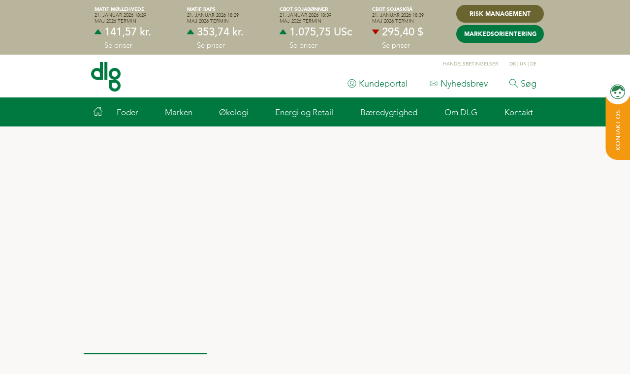

--- FILE ---
content_type: text/html; charset=utf-8
request_url: https://www.dlg.dk/Services/Cookie-Policy
body_size: 14348
content:


<!DOCTYPE html>
<html lang="da" data-SessionId="be245tjcltmh2rp0yisowdbi" data-IsServerRoleCM=False data-ServerName=Kundeportal>
<head>
    <title>
        Cookie Policy - 
        DLG - Landbrugets foretrukne samarbejdspartner
    </title>

    <script id="CookieConsent" src="https://policy.app.cookieinformation.com/uc.js" data-gcm-version="2.0" data-culture="DA" type="text/javascript"></script>

    <meta http-equiv="Content-Type" content="text/html; charset=UTF-8">
    <meta name="viewport" content="width=device-width, initial-scale=1">
    <meta name="description" content="L&#230;s DLG&#39;s cookie policy her - DLG - Landbrugets Foretrukne Samarbejdspartner.">
    <link rel="stylesheet" href="https://ajax.googleapis.com/ajax/libs/jqueryui/1.11.4/themes/smoothness/jquery-ui.css">
    <link rel="stylesheet" href="/ressources/Corporate/css/jquery.instashow.min.css">
    <link rel="stylesheet" type="text/css" href="/ressources/Corporate/css/style.css?v=Ed6ubBn60EePi-ljZxW5AQ">
    <link rel="icon" href="/ressources/Corporate/images/icons/favicon.gif" type="image/x-icon" />
    <link rel="alternate" href="https://www.dlg.dk/Services/Cookie-Policy" hreflang="da" />
    <script type="text/javascript">
        //settings buildversion to the global scope
        var buildNumber = 'Ed6ubBn60EePi-ljZxW5AQ';
        var jsDebugQsParam = '';
    </script>
    

        <meta property="og:title" content="Cookie Policy" />
        <meta property="og:description" content="Cookie Policy" />
        <meta property="og:url" content="https://www.dlg.dk/Services/Cookie-Policy" />
        <meta property="og:image" content="https://dlgmedia.mo.cloudinary.net//-/media/DLG/Corporate/Landskabsbilleder/W18140_PLANTEAVL_NyViden_Moede_Hero_1280x620_AUG.jpg" />







    <script type="text/javascript">
        var GlobalVars = {};
        GlobalVars.IsExperienceEdit = false;
        GlobalVars.language = "da";
        GlobalVars.isDlgUser = false;
    </script>

    <script id="jqload" type="text/javascript" src="/ressources/js/jqload.js?version=Ed6ubBn60EePi-ljZxW5AQ" data-debug="true"></script>


    <script>
        var statisticConsent = window.CookieInformation.getConsentGivenFor('cookie_cat_statistic');

        if (statisticConsent) {
            window.dataLayer = window.dataLayer || [];
            window.dataLayer.push({ pageType: "homepage" });
        }
    </script>


    
<!-- Google Tag Manager -->
<script>(function(w,d,s,l,i){w[l]=w[l]||[];w[l].push({'gtm.start':
new Date().getTime(),event:'gtm.js'});var f=d.getElementsByTagName(s)[0],
j=d.createElement(s),dl=l!='dataLayer'?'&l='+l:'';j.async=true;j.src=
'https://www.googletagmanager.com/gtm.js?id='+i+dl;f.parentNode.insertBefore(j,f);
})(window,document,'script','dataLayer','GTM-T4TDQZL');</script>
<!-- End Google Tag Manager -->


            <script type="text/javascript">
                var statisticConsent = window.CookieInformation.getConsentGivenFor('cookie_cat_statistic');
                !function (T, l, y) {
                    if (!statisticConsent) { return; } var S = T.location, u = "script", k = "instrumentationKey", D = "ingestionendpoint", C = "disableExceptionTracking", E = "ai.device.", I = "toLowerCase", b = "crossOrigin", w = "POST", e = "appInsightsSDK", t = y.name || "appInsights"; (y.name || T[e]) && (T[e] = t); var n = T[t] || function (d) { var g = !1, f = !1, m = { initialize: !0, queue: [], sv: "4", version: 2, config: d }; function v(e, t) { var n = {}, a = "Browser"; return n[E + "id"] = a[I](), n[E + "type"] = a, n["ai.operation.name"] = S && S.pathname || "_unknown_", n["ai.internal.sdkVersion"] = "javascript:snippet_" + (m.sv || m.version), { time: function () { var e = new Date; function t(e) { var t = "" + e; return 1 === t.length && (t = "0" + t), t } return e.getUTCFullYear() + "-" + t(1 + e.getUTCMonth()) + "-" + t(e.getUTCDate()) + "T" + t(e.getUTCHours()) + ":" + t(e.getUTCMinutes()) + ":" + t(e.getUTCSeconds()) + "." + ((e.getUTCMilliseconds() / 1e3).toFixed(3) + "").slice(2, 5) + "Z" }(), iKey: e, name: "Microsoft.ApplicationInsights." + e.replace(/-/g, "") + "." + t, sampleRate: 100, tags: n, data: { baseData: { ver: 2 } } } } var h = d.url || y.src; if (h) { function a(e) { var t, n, a, i, r, o, s, c, p, l, u; g = !0, m.queue = [], f || (f = !0, t = h, s = function () { var e = {}, t = d.connectionString; if (t) for (var n = t.split(";"), a = 0; a < n.length; a++) { var i = n[a].split("="); 2 === i.length && (e[i[0][I]()] = i[1]) } if (!e[D]) { var r = e.endpointsuffix, o = r ? e.location : null; e[D] = "https://" + (o ? o + "." : "") + "dc." + (r || "services.visualstudio.com") } return e }(), c = s[k] || d[k] || "", p = s[D], l = p ? p + "/v2/track" : config.endpointUrl, (u = []).push((n = "SDK LOAD Failure: Failed to load Application Insights SDK script (See stack for details)", a = t, i = l, (o = (r = v(c, "Exception")).data).baseType = "ExceptionData", o.baseData.exceptions = [{ typeName: "SDKLoadFailed", message: n.replace(/\./g, "-"), hasFullStack: !1, stack: n + "\nSnippet failed to load [" + a + "] -- Telemetry is disabled\nHelp Link: https://go.microsoft.com/fwlink/?linkid=2128109\nHost: " + (S && S.pathname || "_unknown_") + "\nEndpoint: " + i, parsedStack: [] }], r)), u.push(function (e, t, n, a) { var i = v(c, "Message"), r = i.data; r.baseType = "MessageData"; var o = r.baseData; return o.message = 'AI (Internal): 99 message:"' + ("SDK LOAD Failure: Failed to load Application Insights SDK script (See stack for details) (" + n + ")").replace(/\"/g, "") + '"', o.properties = { endpoint: a }, i }(0, 0, t, l)), function (e, t) { if (JSON) { var n = T.fetch; if (n && !y.useXhr) n(t, { method: w, body: JSON.stringify(e), mode: "cors" }); else if (XMLHttpRequest) { var a = new XMLHttpRequest; a.open(w, t), a.setRequestHeader("Content-type", "application/json"), a.send(JSON.stringify(e)) } } }(u, l)) } function i(e, t) { f || setTimeout(function () { !t && m.core || a() }, 500) } var e = function () { var n = l.createElement(u); n.src = h; var e = y[b]; return !e && "" !== e || "undefined" == n[b] || (n[b] = e), n.onload = i, n.onerror = a, n.onreadystatechange = function (e, t) { "loaded" !== n.readyState && "complete" !== n.readyState || i(0, t) }, n }(); y.ld < 0 ? l.getElementsByTagName("head")[0].appendChild(e) : setTimeout(function () { l.getElementsByTagName(u)[0].parentNode.appendChild(e) }, y.ld || 0) } try { m.cookie = l.cookie } catch (p) { } function t(e) { for (; e.length;)!function (t) { m[t] = function () { var e = arguments; g || m.queue.push(function () { m[t].apply(m, e) }) } }(e.pop()) } var n = "track", r = "TrackPage", o = "TrackEvent"; t([n + "Event", n + "PageView", n + "Exception", n + "Trace", n + "DependencyData", n + "Metric", n + "PageViewPerformance", "start" + r, "stop" + r, "start" + o, "stop" + o, "addTelemetryInitializer", "setAuthenticatedUserContext", "clearAuthenticatedUserContext", "flush"]), m.SeverityLevel = { Verbose: 0, Information: 1, Warning: 2, Error: 3, Critical: 4 }; var s = (d.extensionConfig || {}).ApplicationInsightsAnalytics || {}; if (!0 !== d[C] && !0 !== s[C]) { method = "onerror", t(["_" + method]); var c = T[method]; T[method] = function (e, t, n, a, i) { var r = c && c(e, t, n, a, i); return !0 !== r && m["_" + method]({ message: e, url: t, lineNumber: n, columnNumber: a, error: i }), r }, d.autoExceptionInstrumented = !0 } return m }(y.cfg); (T[t] = n).queue && 0 === n.queue.length && n.trackPageView({}) }(window, document, {
                    src: "https://az416426.vo.msecnd.net/scripts/b/ai.2.gbl.min.js", // The SDK URL Source
                    //name: "appInsights", // Global SDK Instance name defaults to "appInsights" when not supplied
                    //ld: 0, // Defines the load delay (in ms) before attempting to load the sdk. -1 = block page load and add to head. (default) = 0ms load after timeout,
                    //useXhr: 1, // Use XHR instead of fetch to report failures (if available),
                    //crossOrigin: "anonymous", // When supplied this will add the provided value as the cross origin attribute on the script tag
                    cfg: { // Application Insights Configuration
                        instrumentationKey: "bd40f119-7921-4f46-a395-af412776ecb8"
                        /* ...Other Configuration Options... */
                    }
                });
            </script>



<script type="text/javascript">
    var Locations = {
        portal: '/portal',
        finddlg: '/DLG-koncernen/Hvem er vi/Find-DLG',
        Search: '/Search',
        personsearch: '/Medarbejdere',
        LocationData: '/api/controllers/search/getlocations',
        PeopleData: '/api/controllers/search/getpersons',
        ArticleData: '/api/controllers/search/getarticles',
        PeopleDataWithLocations: '/api/controllers/search/getpersonswithlocations',
        SearchProducts: '/api/v1/corporate/SearchProducts',
        Login: '/api/v1/authentication/LoginExtAsync',
        GetAllBarometerData: '/api/controllers/harvestbarometer/GetAllBarometerData',
        GetBarometerDropdown: '/api/controllers/harvestbarometer/GetDropdown',
        Getreuterslisting: '/api/v1/cornuniverse/getreuterslisting',
        getallcornprices: '/api/v1/cornuniverse/getallprices',
        getprices: '/api/v1/cornuniverse/getprices',
        GetAutoSuggestAdvanced: '/api/v1/corporate/GetAutoSuggestAdvanced',

    };
    window.Locations = Locations;

</script>

<script type="text/javascript">
    var Translations = {
        search_products_readmore: 'Læs mere',
        search_articles_readmore: 'Læs mere',
    	search_person_readmore: 'Kontakt',
    	search_location_readmore: 'Læs mere',

        location_address: 'Adresse: ',
        location_zip: 'Postnr: ',
        location_city: 'By: ',
        location_country: 'Land: ',
        location_phone: 'Telefon nr.: ',
        location_openinghours: 'Åbningstider: ',
        location_allemployees: 'Find alle ansatte',

        person_mainphone: 'Fastnet: ',
        person_directphone: 'Mobil: ',
    person_areas: 'Områder: ',
    person_email: 'Email: ',
    person_twitter: 'Twitter ',
    person_linkedin: 'LinkedIn ',

    products_readmore: 'Læs mere',

    hrmanager_workplace: 'Arbejdssted ',
    hrmanager_nopositions: 'Der er i øjeblikket ingen ledige stillinger.',
    hrmanager_jobtitle: 'Jobtitel',
    hrmanager_due: 'Ansøgningsfrist',

    typeahead_products: 'Produkter',
    typeahead_persons: 'Ansatte',
    typeahead_locations: 'Lokationer',
    typeahead_articles: 'Artikler',
    typeahead_resultcountprefix: 'Viser',
    typeahead_totalcountprefix: 'ud af',
    typeahead_showall: 'Vis alle',
    };
    window.Translations = Translations;

</script>



<link rel="canonical" href="https://www.dlg.dk/Services/Cookie-Policy" />
    


    



</head>
<body>

<!-- Google Tag Manager (noscript) -->
<noscript><iframe src="https://www.googletagmanager.com/ns.html?id=GTM-T4TDQZL"
height="0" width="0" style="display:none;visibility:hidden"></iframe></noscript>
<!-- End Google Tag Manager (noscript) -->




<div class="contactslider hide-on-mobile">
    <div class="contactboxcontainer">
        <div class="contentplaceholder">
            <a class="contactsubheader phone" href="tel:+4533686000"><div class="icon"></div><div class="label">+45 33 68 60 00</div></a>
            <a class="contactsubheader mail" href="mailto:Kundeservice@dlg.dk"><div class="icon"></div><div class="label">Kundeservice@dlg.dk</div></a>
            <div class="clear"></div>

                        <div class="contactbox">
                            <div class="contactboxheader">Find hj&#230;lp</div>
                            <div class="contactboxbody">
<a Class="linkwarrow" href="/portal?sc_lang=da">Bes&#248;g Kundeportalen</a><a Class="linkwarrow" href="/Om-DLG/Hvem-er-vi/Bliv-medejer">Bliv medejer</a><a Class="linkwarrow" href="/Om-DLG/Presse">Presse</a><a Class="linkwarrow" href="/Om-DLG/Karriere/Ledige-Stillinger">Ledige stillinger</a>
                            </div>
                        </div>
                        <div class="contactbox">
                            <div class="contactboxheader">Kontakt os</div>
                            <div class="contactboxbody">
<a Class="linkwarrow" href="/Find-s&#230;lger/Kundecenter">Kundecenter</a><a Class="linkwarrow" href="/Find-s&#230;lger/Kundecenter">Ring til os - &#229;bningstider</a><a Class="linkwarrow" href="mailto:dlgkundecenter@dlg.dk">Send en mail</a><a Class="linkwarrow" href="https://www.dlg.dk/Search?q=&amp;tab=person">Find medarbejder</a>
                            </div>
                        </div>


            <div class="contactbox">
                <div class="contactboxheader">Find afdeling</div>
                <div class="contactboxbody">
                    <div class="search-header">S&#248;g efter afdelinger</div>
                    <div class="searchinput"><div class="icon button finddepartment"></div><input placeholder="Søg" id="contactsearchquery" type="text" name="query"></div>
                </div>
            </div>
        </div>
        
        <div class="contactheader-container">
            <div class="contactheader">
                <div class="contactheader-text">
                    Kontakt os
                </div>
            </div>
            <div class="contactheader-icon"></div>
        </div>
    </div>
</div>

<div class="page">


    
<div class="ticker">
    <div class="contentcontainer">
        <div class="tickeritems">

<div class="tickeritem" data-quote="BL2">
		<a target="_blank" href="http://www.dlg.dk/noteringer?tab=1&amp;list=2">
			<div class="tickeritemcontent">
				<div class="product">MATIF M&#248;llehvede</div>
				<div class="time">21. januar 2026 18:29</div>
				<div class="time">maj 2026 termin</div>
				<div class="price up">
					<div class="icon"></div>
					<div class="tickerprice shown">141,57 kr.</div>
                    <div class="tickerpercentage">0,00 kr.</div>
				</div>

				<span>Se priser</span>
			</div>
		</a>

</div>

<div class="tickeritem" data-quote="COM">
		<a target="_blank" href="http://www.dlg.dk/noteringer?tab=2&amp;list=2">
			<div class="tickeritemcontent">
				<div class="product">MATIF Raps</div>
				<div class="time">21. januar 2026 18:29</div>
				<div class="time">maj 2026 termin</div>
				<div class="price up">
					<div class="icon"></div>
					<div class="tickerprice shown">353,74 kr.</div>
                    <div class="tickerpercentage">3,55 kr.</div>
				</div>

				<span>Se priser</span>
			</div>
		</a>

</div>

<div class="tickeritem" data-quote="S">
		<a target="_blank" href="http://www.dlg.dk/noteringer?tab=4">
			<div class="tickeritemcontent">
				<div class="product">CBOT Sojab&#248;nner</div>
				<div class="time">21. januar 2026 18:39</div>
				<div class="time">maj 2026 termin</div>
				<div class="price up">
					<div class="icon"></div>
					<div class="tickerprice shown">1.075,75 USc</div>
                    <div class="tickerpercentage">11,75 USc</div>
				</div>

				<span>Se priser</span>
			</div>
		</a>

</div>

<div class="tickeritem" data-quote="SM">
		<a target="_blank" href="http://www.dlg.dk/noteringer?tab=3">
			<div class="tickeritemcontent">
				<div class="product">CBOT Sojaskr&#229;</div>
				<div class="time">21. januar 2026 18:39</div>
				<div class="time">maj 2026 termin</div>
				<div class="price down">
					<div class="icon"></div>
					<div class="tickerprice shown">295,40 $</div>
                    <div class="tickerpercentage">-0,40 $</div>
				</div>

				<span>Se priser</span>
			</div>
		</a>

</div>

            <div class="tickerbuttons">
                <a class="button brown" href="/Marken/afgroeder/Risk-Management">Risk Management</a>

                <a class="button green" href="/portal/Mit-DLG/CommentsFeedUniverse/Markedskommentarer">Markedsorientering</a>
            </div>
            <div class="clear"></div>
        </div>

    </div>
</div>
    
<div class="logobar">
    <div class="contentcontainer">
        <a href="/" class="logo"><img src="/ressources/Corporate/images/logo.png" /></a>
        <div class="rightlinks">
            <div class="itemcontainer mydlg">
                <div class="menuitem">
                    <div class="icon"></div>

                     <a style="text-decoration: none;" href="/portal?loginrequired=true&amp;returnurl=/portal">Kundeportal</a>
                </div>
            </div>
            <div class="itemcontainer mydlg">
                <div class="menuitem">
                    <div class="iconNews"></div>

                    <a style="text-decoration: none;" href="/DLGnyhedsbrev">Nyhedsbrev</a>
                </div>
            </div>
            <div class="itemcontainer search foldindicator">
                <div class="menuitem foldtrigger">
                    <div class="icon"></div>
                    S&#248;g
                </div>
                <div class="submenu foldheight">
<div class="searchsuggestion">
    <div class="suggestioninputcontainer">
        <div id="type-ahead-search" class="submenucontent">
            <div class="searchcontainer">
                <div class="icon"></div>
                <div class="searchinput"><input type="text" id="type-ahead-search-input" placeholder="Søg" value=""></div>
                <div class="searchsubmit"><input class="button green searchbutton" id="type-ahead-button" type="button" value="Søg"></div>
            </div>
        </div>
    </div>
</div>
                </div>
            </div>

            <ul class="langselect">
                <li class="padright"><a href="/Services/Handelsbetingelser/Generelle handelsbetingelser">HANDELSBETINGELSER</a></li>
                <li><a href="/Services/Cookie-Policy">DK</a></li>
                <li>|</li>
                <li><a href="/en/Services/Cookie-Policy">UK</a></li>
                <li>|</li>
                <li><a href="/de-DE/Services/Cookie-Policy">DE</a></li>
            </ul>
        </div>
        <div class="clear"></div>
    </div>
</div>

            <div class="topmenu">
            <div class="contentcontainer">
                <div class="menuitem homelink"><a href="/"><div class="icon"></div></a></div>
                <div class="burgericon"></div>
                <div class="menu">
                    <div class="mainmenu">
<div class="itemcontainer foldindicator">
                                        <div class="menuitem foldtrigger">Foder<div class="foldicon"><img loading="lazy" src="/ressources/Corporate/images/menufoldicon.png" alt="" /></div></div>
                                        <div class="submenu foldheight">
                                            <div class="topbar"></div>
                                            <div class="submenucontent">
<ul>
                                                        <li class="category">
                                                                <a href="/Foder/alt-til">Alt til ...</a>
                                                        </li>
<li>
                                                                        <a href="/landbrug/Gr&#230;s_de_hjemmeavlede_proteiner">din gr&#230;sproduktion</a>
                                                                </li>
<li>
                                                                        <a href="/landbrug/majshoesten">din majsh&#248;st</a>
                                                                </li>
<li>
                                                                        <a href="/landbrug/Partnerskab#dit DLG Partnerskab">dit DLG Partnerskab</a>
                                                                </li>
<li>
                                                                        <a href="/B&#230;redygtighed/Partnere-og-projekter/DLPI">Plastindsamling</a>
                                                                </li>
                                                    </ul>
<ul>
                                                        <li class="category">
                                                                <a href="/Foder/Gris">Gris</a>
                                                        </li>
<li>
                                                                        <a href="/Foder/Gris/Fokus-i-Klimastalden">Fokus i klimastalden</a>
                                                                </li>
<li>
                                                                        <a href="/Foder/Gris/Sofoder">Sofoder</a>
                                                                </li>
<li>
                                                                        <a href="/Foder/Gris/Sm&#229;grisefoder">Sm&#229;grisefoder</a>
                                                                </li>
<li>
                                                                        <a href="/Foder/Gris/Slagtegrisefoder">Slagtegrisefoder</a>
                                                                </li>
<li>
                                                                        <a href="/Foder/Gris/Tilskudsfoder-gris">Tilskudsfoder</a>
                                                                </li>
<li>
                                                                        <a href="/Foder/Gris/Hjemmeblandere-grisefoder">Hjemmeblandere</a>
                                                                </li>
<li>
                                                                        <a href="/Foder/Gris/VF-Mix_Konc">VF-Mix | Konc</a>
                                                                </li>
<li>
                                                                        <a href="/Foder/Gris/Lidt-bedre-hver-dag---Gris">Lidt bedre hver dag</a>
                                                                </li>
                                                    </ul>
<ul>
                                                        <li class="category">
                                                                <a href="/Foder/Kv&#230;g">Kv&#230;g</a>
                                                        </li>
<li>
                                                                        <a href="/Foder/Kv&#230;g/Fodersortiment">Fodersortiment</a>
                                                                </li>
<li>
                                                                        <a href="/Foder/Kv&#230;g/Grovfoder-og-ensilering">Grovfoder</a>
                                                                </li>
<li>
                                                                        <a href="/Foder/Kv&#230;g/Kv&#230;gfoder">Grundrationsblandinger</a>
                                                                </li>
<li>
                                                                        <a href="/Foder/Kv&#230;g/Robotfoderblandinger">Robotblandinger</a>
                                                                </li>
<li>
                                                                        <a href="/Foder/Kv&#230;g/Foder-til-nyk&#230;lvere-og-goldk&#248;er">Laktationsovergang</a>
                                                                </li>
<li>
                                                                        <a href="/Foder/Kv&#230;g/Kalvefoder-og-m&#230;lkeerstatning">Kalve</a>
                                                                </li>
<li>
                                                                        <a href="/Foder/Kv&#230;g/st&#230;rk-start-robuste-kalve">St&#230;rk start - robuste kalve</a>
                                                                </li>
<li>
                                                                        <a href="/Foder/Kv&#230;g/Vitaminer-og-Mineraler">Mineraler</a>
                                                                </li>
<li>
                                                                        <a href="/Foder/Kv&#230;g/Varmestress-i-kvaegbesaetningen">Varmestress</a>
                                                                </li>
<li>
                                                                        <a href="/Foder/Kv&#230;g/Lidt-bedre-hver-dag-Kv&#230;g">Lidt bedre hver dag</a>
                                                                </li>
                                                    </ul>
<ul>
                                                        <li class="category">
                                                                <a href="/Foder/Fjerkr&#230;">Fjerkr&#230;</a>
                                                        </li>
<li>
                                                                        <a href="/Foder/Fjerkr&#230;/&#198;gl&#230;ggende-h&#248;ner">&#198;gl&#230;ggende h&#248;ner</a>
                                                                </li>
<li>
                                                                        <a href="/Foder/Fjerkr&#230;/Levekyllinger">Levekyllinger</a>
                                                                </li>
<li>
                                                                        <a href="/Foder/Fjerkr&#230;/Slagtekyllinger">Slagtekyllinger</a>
                                                                </li>
<li>
                                                                        <a href="/Foder/Fjerkr&#230;/Fasaner">Fasaner</a>
                                                                </li>
<li>
                                                                        <a href="/Foder/Fjerkr&#230;/Kalkuner">Kalkuner</a>
                                                                </li>
<li>
                                                                        <a href="/Foder/Fjerkr&#230;/&#198;nder---g&#230;s-og-vildtfoder">&#198;nder og g&#230;s</a>
                                                                </li>
<li>
                                                                        <a href="/Foder/Fjerkr&#230;/Lidt-bedre-hver-dag-fjerkr&#230;">Lidt bedre hver dag</a>
                                                                </li>
                                                    </ul>
<ul>
                                                        <li class="category">
                                                                <a href="/Foder/raavarer">R&#229;varer</a>
                                                        </li>
<li>
                                                                        <a href="/Foder/raavarer/typer-af-raavarer">Typer af r&#229;varer</a>
                                                                </li>
<li>
                                                                        <a href="/Foder/raavarer/kvalitet-af-sojaskraa">Kvalitet af sojaskr&#229;</a>
                                                                </li>
<li>
                                                                        <a href="/Foder/raavarer/VLOG-segmentet">VLOG-segmentet</a>
                                                                </li>
<li>
                                                                        <a href="/Marken/afgroeder/Handel-i-2-Trin">Handel i 2 Trin</a>
                                                                </li>
                                                    </ul>
                                            </div>
                                        </div>
                                    </div>
<div class="itemcontainer foldindicator">
                                        <div class="menuitem foldtrigger">Marken<div class="foldicon"><img loading="lazy" src="/ressources/Corporate/images/menufoldicon.png" alt="" /></div></div>
                                        <div class="submenu foldheight">
                                            <div class="topbar"></div>
                                            <div class="submenucontent">
<ul>
                                                        <li class="category">
                                                                <a href="/Marken/alt-til-din">Alt til din...</a>
                                                        </li>
<li>
                                                                        <a href="/landbrug/Partnerskab#DLG partnerskab">DLG partnerskab</a>
                                                                </li>
<li>
                                                                        <a href="/Marken/alt-til-din/hoest/Hoestbetingelser">H&#248;stbetingelser </a>
                                                                </li>
<li>
                                                                        <a href="/Marken/alt-til-din/vinterafgroede">Vinterafgr&#248;de</a>
                                                                </li>
<li>
                                                                        <a href="/Marken/alt-til-din/hoest">H&#248;st</a>
                                                                </li>
<li>
                                                                        <a href="/B&#230;redygtighed/Partnere-og-projekter/DLPI">Plastindsamling</a>
                                                                </li>
                                                    </ul>
<ul>
                                                        <li class="category">
                                                                <a href="/Marken/saedekorn">S&#229;s&#230;d</a>
                                                        </li>
<li>
                                                                        <a href="/Marken/saedekorn/Efterafgroeder">Efterafgr&#248;der</a>
                                                                </li>
<li>
                                                                        <a href="/Marken/saedekorn/Fremavl">Fremavl</a>
                                                                </li>
<li>
                                                                        <a href="/Marken/saedekorn/Markfroe">Gr&#230;sfr&#248;</a>
                                                                </li>
<li>
                                                                        <a href="/Marken/saedekorn/Vintersaed">Vinters&#230;d</a>
                                                                </li>
<li>
                                                                        <a href="/Marken/saedekorn/Vaarsaed">V&#229;rs&#230;d</a>
                                                                </li>
<li>
                                                                        <a href="/Marken/saedekorn/Majs">Majs</a>
                                                                </li>
                                                    </ul>
<ul>
                                                        <li class="category">
                                                                <a href="/Marken/plantevaern">Plantev&#230;rn</a>
                                                        </li>
<li>
                                                                        <a href="/Marken/plantevaern/Biostimulanter">Biostimulanter </a>
                                                                </li>
<li>
                                                                        <a href="/portal/PVH/Plantev&#230;rn">K&#248;b Plantev&#230;rn &#187;</a>
                                                                </li>
<li>
                                                                        <a href="/portal/PVH/R&#229;dgivning">Spr&#248;jteplaner &#187;</a>
                                                                </li>
<li>
                                                                        <a href="/portal/PVH/R&#229;dgivning/Teknisk-faglig-information">Regler / generel info &#187;</a>
                                                                </li>
                                                    </ul>
<ul>
                                                        <li class="category">
                                                                <a href="/Marken/goedning">G&#248;dning</a>
                                                        </li>
<li>
                                                                        <a href="/Marken/goedning/sortiment-granuleret-goedning">SDS granuleret g&#248;dning</a>
                                                                </li>
<li>
                                                                        <a href="/Marken/goedning/sortiment-kalk">Jordbrugskalk</a>
                                                                </li>
<li>
                                                                        <a href="/Marken/goedning/sortiment-flydende-goedning">Sortiment flydende g&#248;dning</a>
                                                                </li>
                                                    </ul>
<ul>
                                                        <li class="category">
                                                                <a href="/Marken/afgroeder">Afgr&#248;der</a>
                                                        </li>
<li>
                                                                        <a href="/Marken/afgroeder/Raps">Raps</a>
                                                                </li>
<li>
                                                                        <a href="/Marken/afgroeder/Regenerativ-landbrug">Regenerativ landbrug</a>
                                                                </li>
<li>
                                                                        <a href="/Marken/afgroeder/growers-finest">Grower&#39;s Finest</a>
                                                                </li>
<li>
                                                                        <a href="/Marken/afgroeder/kornlager">Kornlager</a>
                                                                </li>
<li>
                                                                        <a href="/Marken/afgroeder/Risk-Management">Risk Management</a>
                                                                </li>
<li>
                                                                        <a href="/Marken/afgroeder/Handel-i-2-Trin">Handel i 2 Trin</a>
                                                                </li>
<li>
                                                                        <a href="/Marken/afgroeder/Lidt-bedre-hver-dag-marken">Lidt bedre hver dag</a>
                                                                </li>
                                                    </ul>
<ul>
                                                        <li class="category">
                                                                <a href="/Marken/faglig-viden">Faglig viden</a>
                                                        </li>
<li>
                                                                        <a href="/Marken/faglig-viden/fokus-paa-marken">Fokus p&#229; Marken</a>
                                                                </li>
<li>
                                                                        <a href="/Marken/faglig-viden/dlg-innovation">DLG Innovation</a>
                                                                </li>
<li>
                                                                        <a href="/Marken/faglig-viden/planteavlsmoeder">Planteavlsm&#248;der</a>
                                                                </li>
<li>
                                                                        <a href="/Marken/faglig-viden/agroteam">Agroteam</a>
                                                                </li>
<li>
                                                                        <a href="/Marken/faglig-viden/Egeskov-Innovationsmark">Egeskov Innovationsmark</a>
                                                                </li>
                                                    </ul>
                                            </div>
                                        </div>
                                    </div>
<div class="itemcontainer foldindicator">
                                        <div class="menuitem foldtrigger">&#216;kologi<div class="foldicon"><img loading="lazy" src="/ressources/Corporate/images/menufoldicon.png" alt="" /></div></div>
                                        <div class="submenu foldheight">
                                            <div class="topbar"></div>
                                            <div class="submenucontent">
<ul>
                                                        <li class="category">
                                                                <a href="/Oekologi-/Grisefoder">Grisefoder</a>
                                                        </li>
<li>
                                                                        <a href="/Oekologi-/Grisefoder/Oekologi-smaagrise">Sm&#229;grise</a>
                                                                </li>
<li>
                                                                        <a href="/Oekologi-/Grisefoder/Oekologi-slagtesvin">Slagtegrise</a>
                                                                </li>
<li>
                                                                        <a href="/Oekologi-/Grisefoder/Oekologi-soeer">S&#248;er</a>
                                                                </li>
                                                    </ul>
<ul>
                                                        <li class="category">
                                                                <a href="/Oekologi-/Kvaegfoder">Kv&#230;gfoder</a>
                                                        </li>
<li>
                                                                        <a href="/Oekologi-/Kvaegfoder/Malkekoeer">Malkek&#248;er</a>
                                                                </li>
<li>
                                                                        <a href="/Oekologi-/Kvaegfoder/Kalve">Kalvefoder</a>
                                                                </li>
<li>
                                                                        <a href="/Oekologi-/Kvaegfoder/Ensileringsmidler">Grovfoder og ensileringsmidler</a>
                                                                </li>
                                                    </ul>
<ul>
                                                        <li class="category">
                                                                <a href="/Oekologi-/Fjerkrae">Fjerkr&#230;foder</a>
                                                        </li>
<li>
                                                                        <a href="/Oekologi-/Fjerkrae/Aeglaeggere">&#198;gl&#230;ggere</a>
                                                                </li>
<li>
                                                                        <a href="/Oekologi-/Fjerkrae/Hoenekyllinger-og-slagtefjerkrae">H&#248;nekyllinger og slagtefjerkr&#230;</a>
                                                                </li>
                                                    </ul>
<ul>
                                                        <li class="category">
                                                                <a href="/Oekologi-/Marken">Planteavl</a>
                                                        </li>
<li>
                                                                        <a href="/Oekologi-/Marken/Goedning">G&#248;dning</a>
                                                                </li>
<li>
                                                                        <a href="/Oekologi-/Marken/Kornindlevering">Kornindlevering</a>
                                                                </li>
<li>
                                                                        <a href="/Oekologi-/Marken/Saasaed">S&#229;s&#230;d</a>
                                                                </li>
                                                    </ul>
<ul>
                                                        <li class="category">
                                                                <a href="/Oekologi-/Info-og-nyheder">Info og nyheder</a>
                                                        </li>
<li>
                                                                        <a href="/Oekologi-/Info-og-nyheder/Ny-i-oekologi">Ny i &#248;kologi</a>
                                                                </li>
<li>
                                                                        <a href="/Oekologi-/Info-og-nyheder/Produktion-og-sporbarhed">Produktion og sporbarhed</a>
                                                                </li>
                                                    </ul>
                                            </div>
                                        </div>
                                    </div>
<div class="itemcontainer foldindicator">
                                        <div class="menuitem foldtrigger">Energi og Retail<div class="foldicon"><img loading="lazy" src="/ressources/Corporate/images/menufoldicon.png" alt="" /></div></div>
                                        <div class="submenu foldheight">
                                            <div class="topbar"></div>
                                            <div class="submenucontent">
<ul>
                                                        <li class="category">
                                                                <a href="/Energy-and-Retail/Energy">Energi</a>
                                                        </li>
<li>
                                                                        <a href="/Energy-and-Retail/Energy/Diesel-og-GTL-Fuel">Diesel, GTL, HVO</a>
                                                                </li>
<li>
                                                                        <a href="/Energy-and-Retail/Energy/Sm&#248;remidler">Sm&#248;remidler</a>
                                                                </li>
<li>
                                                                        <a href="/Energy-and-Retail/Energy/Elaftale">Elaftale</a>
                                                                </li>
<li>
                                                                        <a href="/Energy-and-Retail/Energy/Varmepumper">Varmepumpe</a>
                                                                </li>
<li>
                                                                        <a href="/Energy-and-Retail/Energy/Service">Service</a>
                                                                </li>
<li>
                                                                        <a href="/Energy-and-Retail/Energy/Kort-til-br&#230;ndstof-og-el">Erhvervskort </a>
                                                                </li>
<li>
                                                                        <a href="/Energy-and-Retail/Energy/Ladel&#248;sning">Ladeboks</a>
                                                                </li>
<li>
                                                                        <a href="/Energy-and-Retail/Energy/Fyringsolie">Fyringsolie</a>
                                                                </li>
<li>
                                                                        <a href="/Energy-and-Retail/Energy/Naturgas">Naturgas</a>
                                                                </li>
<li>
                                                                        <a href="/Energy-and-Retail/Energy/Biobr&#230;ndsel">Tr&#230;piller</a>
                                                                </li>
                                                    </ul>
<ul>
                                                        <li class="category">
                                                                <a href="/Energy-and-Retail/Retail">Retail</a>
                                                        </li>
<li>
                                                                        <a href="/Energy-and-Retail/Retail/FarmPack">FarmPack</a>
                                                                </li>
<li>
                                                                        <a href="/Energy-and-Retail/Retail/Forsikringer">Forsikringer</a>
                                                                </li>
<li>
                                                                        <a href="/Energy-and-Retail/Retail/Veterin&#230;r-medicin">Veterin&#230;rmedicin</a>
                                                                </li>
<li>
                                                                        <a href="https://equsana.dk/">Equsana</a>
                                                                </li>
<li>
                                                                        <a href="https://www.landogfritid.dk/">Land og Fritid</a>
                                                                </li>
                                                    </ul>
                                            </div>
                                        </div>
                                    </div>
<div class="itemcontainer foldindicator">
                                        <div class="menuitem foldtrigger">B&#230;redygtighed<div class="foldicon"><img loading="lazy" src="/ressources/Corporate/images/menufoldicon.png" alt="" /></div></div>
                                        <div class="submenu foldheight">
                                            <div class="topbar"></div>
                                            <div class="submenucontent">
<ul>
                                                        <li class="category">
                                                                <a href="/B&#230;redygtighed/Vores-vej">Vores vej</a>
                                                        </li>
<li>
                                                                        <a href="/B&#230;redygtighed/Vores-vej/b&#230;redygtighed">Zero</a>
                                                                </li>
<li>
                                                                        <a href="/B&#230;redygtighed/Vores-vej/Nyheder">Nyheder</a>
                                                                </li>
                                                    </ul>
<ul>
                                                        <li class="category">
                                                                <a href="/B&#230;redygtighed/Vores-ansvar">Vores ansvar</a>
                                                        </li>
<li>
                                                                        <a href="/B&#230;redygtighed/Vores-ansvar/B&#230;redygtigt-soja">Soja</a>
                                                                </li>
<li>
                                                                        <a href="/B&#230;redygtighed/Vores-ansvar/DEI">DEI</a>
                                                                </li>
<li>
                                                                        <a href="/B&#230;redygtighed/Vores-ansvar/Sikkerhed-og-Trivsel">Sikkerhed og Trivsel</a>
                                                                </li>
                                                    </ul>
<ul>
                                                        <li class="category">
                                                                <a href="/B&#230;redygtighed/Partnere-og-projekter">Partnere og projekter</a>
                                                        </li>
<li>
                                                                        <a href="/B&#230;redygtighed/Partnere-og-projekter/Insektprotein">Insektprotein</a>
                                                                </li>
<li>
                                                                        <a href="/B&#230;redygtighed/Partnere-og-projekter/Produkt-X">Produkt X</a>
                                                                </li>
<li>
                                                                        <a href="/B&#230;redygtighed/Partnere-og-projekter/Gr&#248;n-brint">Gr&#248;n brint</a>
                                                                </li>
<li>
                                                                        <a href="/B&#230;redygtighed/Partnere-og-projekter/E-mobilitet">E-mobilitet</a>
                                                                </li>
<li>
                                                                        <a href="/B&#230;redygtighed/Partnere-og-projekter/Plantefor&#230;dling">Plantefor&#230;dling</a>
                                                                </li>
<li>
                                                                        <a href="/B&#230;redygtighed/Partnere-og-projekter/Medlemskaber">Medlemskaber</a>
                                                                </li>
                                                    </ul>
<ul>
                                                        <li class="category">
                                                                <a href="/B&#230;redygtighed/Verificeringer">Verificeringer</a>
                                                        </li>
<li>
                                                                        <a href="/B&#230;redygtighed/Verificeringer/SBTi">SBTi</a>
                                                                </li>
<li>
                                                                        <a href="/B&#230;redygtighed/Verificeringer/FSA---Klimadeklarerede-r&#229;varer">Klimadeklarerede r&#229;varer</a>
                                                                </li>
                                                    </ul>
                                            </div>
                                        </div>
                                    </div>
<div class="itemcontainer foldindicator">
                                        <div class="menuitem foldtrigger">Om DLG<div class="foldicon"><img loading="lazy" src="/ressources/Corporate/images/menufoldicon.png" alt="" /></div></div>
                                        <div class="submenu foldheight">
                                            <div class="topbar"></div>
                                            <div class="submenucontent">
<ul>
                                                        <li class="category">
                                                                <a href="/Om-DLG/Hvem-er-vi">Hvem er vi</a>
                                                        </li>
<li>
                                                                        <a href="/Om-DLG/Hvem-er-vi/Ledelse">Ledelse</a>
                                                                </li>
<li>
                                                                        <a href="/Om-DLG/Hvem-er-vi/Bestyrelse">Bestyrelse</a>
                                                                </li>
<li>
                                                                        <a href="/Om-DLG/Hvem-er-vi/DLGsrepr&#230;sentantskab">Repr&#230;sentantskab</a>
                                                                </li>
<li>
                                                                        <a href="/Om-DLG/Hvem-er-vi/Salg-og-Kunderelation">Salg og Kunderelation</a>
                                                                </li>
<li>
                                                                        <a href="/Om-DLG/Hvem-er-vi/Bliv-medejer">Bliv medejer</a>
                                                                </li>
<li>
                                                                        <a href="/Find-s&#230;lger/Lokationer">Lokationer</a>
                                                                </li>
<li>
                                                                        <a href="/Om-DLG/Hvem-er-vi/Tilknyttede-selskaber">Tilknyttede selskaber</a>
                                                                </li>
                                                    </ul>
<ul>
                                                        <li class="category">
                                                                <a href="/Om-DLG/Kerneforretningen">Forretningen</a>
                                                        </li>
<li>
                                                                        <a href="/Om-DLG/Kerneforretningen/Food">Food</a>
                                                                </li>
<li>
                                                                        <a href="/Om-DLG/Kerneforretningen/Energy">Energy</a>
                                                                </li>
<li>
                                                                        <a href="/Om-DLG/Kerneforretningen/Housing">Housing</a>
                                                                </li>
                                                    </ul>
<ul>
                                                        <li class="category">
                                                                <a href="/Om-DLG/Investor">Investor</a>
                                                        </li>
<li>
                                                                        <a href="/Om-DLG/Investor/&#197;rsrapporter">&#197;rsrapporter</a>
                                                                </li>
<li>
                                                                        <a href="/Om-DLG/Investor/DLGsCSRpolitik">CSR-politik</a>
                                                                </li>
<li>
                                                                        <a href="/Om-DLG/Investor/Strategi">Strategi</a>
                                                                </li>
                                                    </ul>
<ul>
                                                        <li class="category">
                                                                <a href="/Om-DLG/Presse">Presse</a>
                                                        </li>
<li>
                                                                        <a href="/Om-DLG/Presse/Nyheder">Nyheder</a>
                                                                </li>
<li>
                                                                        <a href="/Om-DLG/Presse/Podcast">Podcast</a>
                                                                </li>
<li>
                                                                        <a href="/Om-DLG/Presse/DLGs-historie">Vores historie</a>
                                                                </li>
                                                    </ul>
<ul>
                                                        <li class="category">
                                                                <a href="/Om-DLG/Karriere">Karriere</a>
                                                        </li>
<li>
                                                                        <a href="/Om-DLG/Karriere/Ledige-Stillinger">Ledige stillinger</a>
                                                                </li>
<li>
                                                                        <a href="/Om-DLG/Karriere/Rekrutteringsproces">Rekrutteringsproces</a>
                                                                </li>
<li>
                                                                        <a href="/Om-DLG/Karriere/Praktikant">Praktik</a>
                                                                </li>
<li>
                                                                        <a href="/Om-DLG/Karriere/Elev-og-l&#230;rling">Elev &amp; l&#230;rling</a>
                                                                </li>
<li>
                                                                        <a href="/Om-DLG/Karriere/Sales-Trainee">Sales Trainee</a>
                                                                </li>
<li>
                                                                        <a href="/Om-DLG/Karriere/Vores-v&#230;rdier">Vores v&#230;rdier</a>
                                                                </li>
                                                    </ul>
                                            </div>
                                        </div>
                                    </div>
<div class="itemcontainer foldindicator">
                                        <div class="menuitem foldtrigger">Kontakt<div class="foldicon"><img loading="lazy" src="/ressources/Corporate/images/menufoldicon.png" alt="" /></div></div>
                                        <div class="submenu foldheight">
                                            <div class="topbar"></div>
                                            <div class="submenucontent">
<ul>
                                                        <li class="category">
                                                                <a href="/Find-s&#230;lger/Kundecenter">Kundecenter</a>
                                                        </li>
                                                    </ul>
<ul>
                                                        <li class="category">
                                                                <a href="/Find-s&#230;lger/Produktkonsulenter">Salgskonsulenter</a>
                                                        </li>
<li>
                                                                        <a href="/Find-s&#230;lger/Produktkonsulenter/Gris">Gris</a>
                                                                </li>
<li>
                                                                        <a href="/Find-s&#230;lger/Produktkonsulenter/Kv&#230;g">Kv&#230;g</a>
                                                                </li>
<li>
                                                                        <a href="/Find-s&#230;lger/Produktkonsulenter/Fjerkr&#230;">Fjerkr&#230;</a>
                                                                </li>
<li>
                                                                        <a href="/Find-s&#230;lger/Produktkonsulenter/Marken">Marken</a>
                                                                </li>
<li>
                                                                        <a href="/Find-s&#230;lger/Produktkonsulenter/&#216;kologi">&#216;kologi</a>
                                                                </li>
<li>
                                                                        <a href="/Find-s&#230;lger/Produktkonsulenter/Energi">Energi</a>
                                                                </li>
<li>
                                                                        <a href="/Find-s&#230;lger/Produktkonsulenter/Fagkonsulenter">Fagkonsulenter</a>
                                                                </li>
                                                    </ul>
<ul>
                                                        <li class="category">
                                                                <a href="/Find-s&#230;lger/Lokationer">Lokationer</a>
                                                        </li>
                                                    </ul>
                                            </div>
                                        </div>
                                    </div>
                    </div>
                </div>
            </div>
        </div>

    

    <div class="searchresultscontainer suggestionresultcontainer">
        <div class="search-results suggestionresultcontent" id="type-ahead-results">
            <div id="type-ahead-results-article"></div>
            <div id="type-ahead-results-person"></div>
            <div id="type-ahead-results-product"></div>
            <div id="type-ahead-results-location"></div>
        </div>
    </div>

    

<div class="articlecontainer narrowright " style="background-image: url('https://dlgmedia.mo.cloudinary.net//-/media/DLG/Corporate/Landskabsbilleder/W18140_PLANTEAVL_NyViden_Moede_Hero_1280x620_AUG.jpg');">
    <div class="contentcontainer">
        <div class="maincontent">
            <div class="generalcategoryhead">Cookie Policy</div>


<div class="tags">
    
</div>
            <div class="generalarticle">
                    <div class="date"></div>
                        <div class="box">
            <script id="CookiePolicy" src="https://policy.app.cookieinformation.com/cid.js" data-culture="DA" type="text/javascript"></script><br/>
        </div>

            </div>
        </div>
        <div class="rightcontent">

            
        </div>
    </div>
</div>


    
    <div class="breadcrumb">
    <div class="contentContainer">
            <div class="pathLink">
                <a href="/" class="homeLink"><div class="icon"></div>Forside</a>
                    <div class="divider"></div>
                    <a href="/Services"><div class="icon"></div>Services</a>
                    <div class="divider"></div>
                    <a href="/Services/Cookie-Policy"><div class="icon"></div>Cookie Policy</a>
            </div>

        <a class="topLink" onclick="$('html, body').animate({ scrollTop: 0 }, 'slow');">
            Tilbage til top<div class="icon"></div>
        </a>
    </div>
    <div class="clear"></div>
</div>
    
        <div class="footer">
            
            <div id="FooterItems">
                <div class="contentContainer">
                        <div class="foldindicator foldonmobile" id="Ejere">
                            <div class="itemHeader foldtrigger">Ejere<div class="foldicon"><img src="/ressources/Corporate/images/menufoldicon.png" alt="" /></div></div>
                            <div class="items foldheight">
                                    <div class="item">
                                        <a href="/Om-DLG/Hvem-er-vi/Bliv-medejer">Bliv medejer</a>
                                    </div>
                                    <div class="item">
                                        <a href="https://www.dlg.dk/-/media/DLG/Corporate/Dokumenter/Erkl&#230;ring-om-tavsheds--og-loyalitetspligt.pdf">Erklæring om tavsheds- og loyalitetspligt</a>
                                    </div>
                                    <div class="item">
                                        <a title="Vedtægter" href="https://ipaper.ipapercms.dk/DLG/dlg/dlg-generelt/Vedtaegter-for-DLG-amba/">Vedt&#230;gter</a>
                                    </div>
                                    <div class="item">
                                        <a href="https://zexpense.dk/auth/login">Rejsegodtg&#248;relse og dagpenge</a>
                                    </div>
                                    <div class="item">
                                        <a href="https://www.findsmiley.dk/Sider/Search.aspx?k=24246930">F&#248;devarestyrelsens smiley-rapporter</a>
                                    </div>
                            </div>
                        </div>
                        <div class="foldindicator foldonmobile" id="Kunde">
                            <div class="itemHeader foldtrigger">Kunde<div class="foldicon"><img src="/ressources/Corporate/images/menufoldicon.png" alt="" /></div></div>
                            <div class="items foldheight">
                                    <div class="item">
                                        <a href="/Find-s&#230;lger/Kundecenter">Kundecenter</a>
                                    </div>
                                    <div class="item">
                                        <a rel="noopener noreferrer" href="https://www.dlg.dk/portal" target="_blank">Kundeportal</a>
                                    </div>
                                    <div class="item">
                                        <a rel="noopener noreferrer" href="https://www.dlg.dk/DLGnyhedsbrev" target="_blank">Tilmeld dig nyhedsbreve og SMS</a>
                                    </div>
                                    <div class="item">
                                        <a href="/Services/DLG-APP" target="_blank">DLG App</a>
                                    </div>
                                    <div class="item">
                                        <a title="Optimér dine aflæsningsforhold" href="/Services/Optimer-dine-aflaesningsforhold?Optim&#233;r dine afl&#230;sningsforhold">Optim&#233;r dine afl&#230;sningsforhold</a>
                                    </div>
                                    <div class="item">
                                        <a href="/Services/PBS-tilmelding">Tilmelding betalings- og leverand&#248;rservice</a>
                                    </div>
                                    <div class="item">
                                        <a href="/Services/Godkendte-paller">Godkendte paller</a>
                                    </div>
                            </div>
                        </div>
                        <div class="foldindicator foldonmobile" id="Ansvarlighed">
                            <div class="itemHeader foldtrigger">Ansvarlighed<div class="foldicon"><img src="/ressources/Corporate/images/menufoldicon.png" alt="" /></div></div>
                            <div class="items foldheight">
                                    <div class="item">
                                        <a href="/B&#230;redygtighed/Vores-vej/b&#230;redygtighed">B&#230;redygtighedsplan</a>
                                    </div>
                                    <div class="item">
                                        <a rel="noopener noreferrer" href="https://ipaper.ipapercms.dk/DLG/dlg/dlg-generelt/dlg-groupcode-of-conductda/" target="_blank">Code of Conduct</a>
                                    </div>
                                    <div class="item">
                                        <a href="/Om-DLG/Investor/DLGsCSRpolitik">CSR</a>
                                    </div>
                                    <div class="item">
                                        <a rel="noopener noreferrer" href="https://report.whistleb.com/da/dlggroup" target="_blank">Whistleblower-ordning</a>
                                    </div>
                                    <div class="item">
                                        <a title="Se DLG&#39;s skattepolitik" href="/Services/Skattepolitik" target="_blank">Skattepolitik</a>
                                    </div>
                            </div>
                        </div>
                        <div class="foldindicator foldonmobile" id="Faktura og Betingelser">
                            <div class="itemHeader foldtrigger">Faktura &amp; Betingelser<div class="foldicon"><img src="/ressources/Corporate/images/menufoldicon.png" alt="" /></div></div>
                            <div class="items foldheight">
                                    <div class="item">
                                        <a href="/Services/Handelsbetingelser/Generelle-handelsbetingelser">Handelsbetingelser</a>
                                    </div>
                                    <div class="item">
                                        <a rel="noopener noreferrer" href="https://ipaper.ipapercms.dk/DLG/Kommunikation/gdpr/privatlivspolitik/" target="_blank">Privatlivspolitik</a>
                                    </div>
                                    <div class="item">
                                        <a rel="noopener noreferrer" href="https://www.dlg.dk/-/media/DLG/Corporate/Footer/DLG-Supplier-Code-of-Conduct.pdf" target="_blank">DLG Supplier Code of Conduct</a>
                                    </div>
                                    <div class="item">
                                        <a href="https://ipaper.ipapercms.dk/DLG/dlg/hoest/hoestbetingelser/">Afregningsbetingelser - H&#248;st </a>
                                    </div>
                                    <div class="item">
                                        <a href="/Services/Elektronisk-fakturering">Elektronisk fakturering til DLG</a>
                                    </div>
                                    <div class="item">
                                        <a href="/Services/Faktura">Faktura</a>
                                    </div>
                                    <div class="item">
                                        <a title="Bestillingsfrister og takster" href="https://www.dlg.dk/Services/Handelsbetingelser/Bestillingsfrister-og-takster">Bestillingsfrister og takster</a>
                                    </div>
                            </div>
                        </div>
                </div>
            </div>
            <div id="CompanyInfo">
                <div class="contentContainer">
                    <div id="CompanyName">DLG</div>
                    <div id="CompanyAddress">Ballesvej 2, DK - 7000 Fredericia</div>
                        <a id="CompanyMail" href="mailto:information@dlg.dk">information@dlg.dk</a>

                    <div id="CompanyPhone">Tlf. +45 33686000</div>
                    <div id="CompanyCVR">CVR 24246930</div>
                    <div id="socials">
                            <a class="social" id="CompanyFacebook" href="https://www.facebook.com/DLGkoncernen" target="_blank"></a>

                            <a class="social" id="CompanyYouTube" href="https://www.youtube.com/user/dlgdk" target="_blank"></a>

                            <a class="social" id="CompanyInstagram" href="https://www.instagram.com/dlggroup/" target="_blank"></a>

                            <a class="social" id="CompanyLinkedIn" href="https://www.linkedin.com/company/dlg" target="_blank"></a>

                    </div>
                </div>
            </div>
            <div id="BottomFooter">
                <div class="contentContainer">
                    <div class="logoSmall"></div>
                    <div class="copyRight">Copyright &#169; 2021 DLG</div>
                        <a class="linkRight" id="Privacy" href="https://ipaper.ipapercms.dk/DLG/Kommunikation/gdpr/privatlivspolitik/#/">Privatlivspolitik</a>

                        <a class="linkRight" id="Cookie" href="/Services/Cookie-Policy">Cookiepolitik</a>

                    <div class="language">
                        <div id="SelectedLanguage">Dansk</div>
                        <a href="/Services/Cookie-Policy" class="flag danish"></a>
                        <a href="/en/Services/Cookie-Policy" class="flag english"></a>
                        <a href="/de-DE/Services/Cookie-Policy" class="flag german"></a>
                    </div>
                </div>
            </div>
        </div>


</div>





<script>var require = { urlArgs: "version=" + buildNumber + jsDebugQsParam };</script>
<script type="text/javascript" data-main="/ressources/Corporate/js/main" src="/ressources/Corporate/js/libs/Require.js?version=Ed6ubBn60EePi-ljZxW5AQ"></script>
<script defer src="/webpack/static/js/main.b2a37a32.js"></script>

</body>
</html>




--- FILE ---
content_type: text/css
request_url: https://www.dlg.dk/ressources/Corporate/css/jquery.instashow.min.css
body_size: 11059
content:
/* Elfsight (c) elfsight.com */

@font-face{font-family:Iconsfont;src:url([data-uri]);src:url([data-uri]) format('embedded-opentype'),url([data-uri]) format('truetype'),url([data-uri]) format('woff'),url([data-uri]) format('svg');font-weight:400;font-style:normal}.instashow-icon{font-family:Iconsfont;font-size:160%}.instashow-iconspan{padding:2px}.instashow-icon,.instashow-icon+*{display:inline-block;vertical-align:middle}.instashow-icon+*{margin-left:.4em}.instashow-icon-comment::before{content:'\e600'}.instashow-icon-like::before{content:'\e601'}.instashow-icon-placemark::before{content:'\e602'}.instashow-spinner{display:block;position:relative}.instashow-spinner::before{display:none;position:absolute;box-sizing:border-box;top:0;right:0;bottom:0;left:0;border:12px solid #ddd;border-radius:50%;box-shadow:0 0 30px rgba(255,255,255,.3);-webkit-animation-timing-function:cubic-bezier(.22,.61,.36,1);animation-timing-function:cubic-bezier(.22,.61,.36,1);content:''}.instashow-show .instashow-spinner::before{display:block;-webkit-animation:instashow-spinner 1.5s infinite;animation:instashow-spinner 1.5s infinite}@-webkit-keyframes instashow-spinner{0%{border-width:initital;opacity:1;-webkit-transform:scale(0);transform:scale(0)}100%{border-width:1px;opacity:0;-webkit-transform:scale(1);transform:scale(1)}}@keyframes instashow-spinner{0%{border-width:initital;opacity:1;-webkit-transform:scale(0);transform:scale(0)}100%{border-width:1px;opacity:0;-webkit-transform:scale(1);transform:scale(1)}}.instashow{font-family:Roboto,Arial,sans-serif;font-size:12px;line-height:1.4;color:#444;-webkit-font-smoothing:antialiased;-webkit-tap-highlight-color:transparent}.instashow,.instashow *{direction:ltr!important}.instashow a{color:#2196f3;-webkit-transition:all .3s ease;transition:all .3s ease;text-decoration:none}.instashow a:hover{color:#444}.instashow,.instashow a,.instashow div,.instashow figure,.instashow img,.instashow li,.instashow p,.instashow span,.instashow ul{border-top:none;border-right:none;border-bottom:none;border-left:none;margin:0;padding:0}.instashow,.instashow div,.instashow figure,.instashow img,.instashow p,.instashow ul{display:block}.instashow img{max-width:none;max-height:none}.instashow-gallery-media{display:none;box-sizing:border-box;float:left;-webkit-transform-style:preserve-3d;transform-style:preserve-3d;-webkit-perspective:900px;perspective:900px}.instashow-gallery-view-active .instashow-gallery-media,.instashow-gallery-view-active-next .instashow-gallery-media,.instashow-gallery-view-active-prev .instashow-gallery-media{display:block}.instashow-gallery-media-link{display:block;position:relative;overflow:hidden;width:100%;height:100%}.instashow-gallery-media-video .instashow-gallery-media-link::before{display:block;position:absolute;z-index:2;top:10px;right:10px;font:400 200%/1 Iconsfont;color:rgba(255,255,255,.7);-webkit-transition:all .3s ease;transition:all .3s ease;content:'\e800'}.instashow-gallery-media-counter em,.instashow-gallery-media-info-counter em{font-style:normal}.instashow-gallery-media-video:hover .instashow-gallery-media-link::before{opacity:.3}.instashow-gallery-media-cover{display:block;position:absolute;visibility:hidden;z-index:2;top:0;right:0;bottom:0;left:0;opacity:0;-webkit-transition:all .4s ease;transition:all .4s ease}.instashow-gallery-media-link:hover .instashow-gallery-media-cover{visibility:visible;opacity:1}.instashow-gallery-media-link:hover .instashow-gallery-media-cover~.instashow-gallery-media-image{-webkit-transform:scaleX(1.1) scaleY(1.1) translateZ(0);transform:scaleX(1.1) scaleY(1.1) translateZ(0)}.instashow-gallery-media-counter{display:block;position:absolute;visibility:hidden;z-index:3;box-sizing:border-box;top:50%;right:0;left:0;opacity:0;-webkit-transform:translateY(0) scale(.8);transform:translateY(0) scale(.8);font-size:200%;text-align:center;line-height:1;color:#fff;-webkit-transition:all .3s ease;transition:all .3s ease}span.instashow-gallery-media-counter{padding:3px}.instashow-gallery-media-link:hover .instashow-gallery-media-counter{visibility:visible;opacity:1;-webkit-transform:translateY(-50%) scale(1);transform:translateY(-50%) scale(1)}.instashow-gallery-media-counter .instashow-icon{font-size:160%}.instashow-gallery-media-image{display:block;position:relative;visibility:hidden;width:100%;height:100%;opacity:0;-webkit-transform:scaleX(1) scaleY(1) translateZ(0);transform:scaleX(1) scaleY(1) translateZ(0);-webkit-transition:all .4s ease;transition:all .4s ease}.instashow-gallery-media-loaded .instashow-gallery-media-image{visibility:visible;opacity:1}.instashow-gallery-media-image img{display:block;position:relative;min-width:auto!important;min-height:auto!important;max-width:none!important;max-height:none!important}.instashow-gallery-media-square .instashow-gallery-media-image img{width:100%!important;height:100%!important}.instashow-gallery-media-portrait .instashow-gallery-media-image img{width:100%;top:50%;-webkit-transform:translateY(-50%);transform:translateY(-50%)}.instashow-gallery-media-album .instashow-gallery-media-image img{height:100%;left:50%;-webkit-transform:translateX(-50%);transform:translateX(-50%)}.instashow-gallery-media-info{display:block;position:absolute;visibility:hidden;z-index:3;width:80%;max-height:80%;top:50%;left:50%;opacity:0;-webkit-transform:translateX(-50%) translateY(-40%);transform:translateX(-50%) translateY(-40%);text-align:center;color:#fff;-webkit-transition:all .3s ease;transition:all .3s ease}.instashow-gallery-media-info-no-description{-webkit-transform:translateX(-50%) translateY(0);transform:translateX(-50%) translateY(0);font-size:120%}.instashow-gallery-media-link:hover .instashow-gallery-media-info{visibility:visible;opacity:1;-webkit-transform:translateX(-50%) translateY(-47%);transform:translateX(-50%) translateY(-47%)}.instashow-gallery-media-info-counter{line-height:1}.instashow-gallery-media-info-counter+.instashow-gallery-media-info-counter{margin-left:16%}.instashow-gallery-media-info-counter~.instashow-gallery-media-info-description{margin-top:12%}.instashow-gallery-media-info-description{display:block;overflow:hidden;font-size:14px}.instashow-gallery-media-info-cropped::after{display:block;line-height:1;letter-spacing:2px;content:'...'}.instashow-gallery-loader{position:absolute;z-index:12;visibility:hidden;top:0;right:0;bottom:0;left:0;opacity:0;background:rgba(255,255,255,.1);-webkit-transition:all .2s ease;transition:all .2s ease}.instashow-gallery-loader.instashow-show{visibility:visible;opacity:1}.instashow-gallery-loader .instashow-spinner{position:absolute;width:100px;height:100px;top:50%;left:50%;-webkit-transform:translateX(-50%) translateY(-50%);transform:translateX(-50%) translateY(-50%)}.instashow-gallery-control-arrow{position:absolute;z-index:10;width:74px;height:74px;top:50%;border-radius:50%;cursor:pointer;-webkit-transition:all .3s ease;transition:all .3s ease}.instashow-gallery-control-arrow-disabled{visibility:hidden;opacity:0}.instashow-gallery-control-arrow::after,.instashow-gallery-control-arrow::before{display:block;position:absolute;height:2px;width:12px;-webkit-transition:all .3s ease;transition:all .3s ease;content:''}.instashow-gallery-control-arrow-previous{left:0;-webkit-transform:translate3d(-50%,-50%,0);transform:translate3d(-50%,-50%,0)}.instashow-gallery-control-arrow-previous::after,.instashow-gallery-control-arrow-previous::before{top:37px;right:16px;border-radius:0 10px 10px 0}.instashow-gallery-control-arrow-previous::before{-webkit-transform-origin:0 110%;transform-origin:0 110%;-webkit-transform:rotate(-45deg);transform:rotate(-45deg)}.instashow-gallery-control-arrow-previous::after{-webkit-transform-origin:0 -10%;transform-origin:0 -10%;-webkit-transform:rotate(45deg);transform:rotate(45deg)}.instashow-gallery-control-arrow-previous:active{-webkit-transform:translate3d(-50%,-50%,0) scale(.9);transform:translate3d(-50%,-50%,0) scale(.9)}.instashow-gallery-control-arrow-next{right:0;-webkit-transform:translate3d(50%,-50%,0);transform:translate3d(50%,-50%,0)}.instashow-gallery-control-arrow-next::after,.instashow-gallery-control-arrow-next::before{top:37px;left:16px;border-radius:10px 0 0 10px}.instashow-gallery-control-arrow-next::before{-webkit-transform-origin:100% 110%;transform-origin:100% 110%;-webkit-transform:rotate(45deg);transform:rotate(45deg)}.instashow-gallery-control-arrow-next::after{-webkit-transform-origin:100% -10%;transform-origin:100% -10%;-webkit-transform:rotate(-45deg);transform:rotate(-45deg)}.instashow-gallery-control-arrow-next:active{-webkit-transform:translate3d(50%,-50%,0) scale(.9);transform:translate3d(50%,-50%,0) scale(.9)}.instashow-gallery-vertical .instashow-gallery-control-arrow{right:auto;left:50%}.instashow-gallery-vertical .instashow-gallery-control-arrow-previous{top:0;-webkit-transform:rotate(90deg) translate3d(-50%,50%,0);transform:rotate(90deg) translate3d(-50%,50%,0)}.instashow-gallery-vertical .instashow-gallery-control-arrow-previous:active{-webkit-transform:rotate(90deg) translate3d(-50%,50%,0) scale(.9);transform:rotate(90deg) translate3d(-50%,50%,0) scale(.9)}.instashow-gallery-vertical .instashow-gallery-control-arrow-next{top:auto;bottom:0;-webkit-transform:rotate(90deg) translate3d(50%,50%,0);transform:rotate(90deg) translate3d(50%,50%,0)}.instashow-gallery-vertical .instashow-gallery-control-arrow-next:active{-webkit-transform:rotate(90deg) translate3d(50%,50%,0) scale(.9);transform:rotate(90deg) translate3d(50%,50%,0) scale(.9)}.instashow-gallery-control-scroll{position:absolute;visibility:hidden;z-index:10;opacity:0;background:rgba(0,0,0,.35);-webkit-transition:all .3s ease;transition:all .3s ease}.instashow-gallery-vertical .instashow-gallery-control-scroll{width:3px;top:6px;right:6px;bottom:6px}.instashow-gallery-horizontal .instashow-gallery-control-scroll{height:3px;right:6px;bottom:6px;left:6px}.instashow-gallery:hover .instashow-gallery-control-scroll{visibility:visible;opacity:1}.instashow-gallery-control-scroll-slider{position:absolute;background:#000;-webkit-transition:all .4s ease;transition:all .4s ease}.instashow-gallery-vertical .instashow-gallery-control-scroll-slider{width:100%}.instashow-gallery-horizontal .instashow-gallery-control-scroll-slider{height:100%}.instashow-gallery{position:relative;overflow:hidden;float:none;clear:both}.instashow-gallery-wrapper{overflow:hidden}.instashow-gallery-container{-webkit-transition:all 0s linear;transition:all 0s linear}.instashow-gallery-container::after,.instashow-gallery-container::before{display:table;width:100%;height:0;clear:both;float:none;content:''}.instashow-gallery-view{position:relative;box-sizing:border-box;z-index:1}.instashow-gallery-view::after,.instashow-gallery-view::before{display:table;width:100%;height:0;clear:both;float:none;content:''}.instashow-gallery-fade .instashow-gallery-view{position:absolute;visibility:hidden;opacity:0;top:0;left:0;pointer-events:none}.instashow-gallery-fade .instashow-gallery-view-active{visibility:visible;pointer-events:all}.instashow-gallery-slide .instashow-gallery-view{float:left;pointer-events:none}.instashow-gallery-slide .instashow-gallery-view-active,.instashow-gallery-slide .instashow-gallery-view-active-next,.instashow-gallery-slide .instashow-gallery-view-active-prev{pointer-events:all}.instashow-gallery-empty{position:absolute;top:0;right:0;bottom:0;left:0;background:rgba(0,0,0,.4)}div.instashow-gallery-empty-text{position:absolute;left:50%;top:50%;padding:26px 26px 23px;border-radius:4px;-webkit-transform:translate3d(-50%,-50%,0);transform:translate3d(-50%,-50%,0);background:#fff;white-space:nowrap;font-size:14px;line-height:1.2}.instashow-popup-twilight{position:absolute;visibility:hidden;top:0;right:0;bottom:0;left:0;opacity:0;background:rgba(0,0,0,.5);-webkit-transition:all .3s ease;transition:all .3s ease}.instashow-show .instashow-popup-twilight{visibility:visible;opacity:1}.instashow-popup-media{position:relative;overflow:hidden;width:640px;border-radius:4px;background:#fff}.instashow-popup-media::after,.instashow-popup-media::before{display:table;width:100%;height:0;clear:both;float:none;content:''}.instashow-popup-media-has-comments{width:1040px;height:640px}.instashow-popup-media-picture{position:relative;overflow:hidden;width:640px;min-height:200px}.instashow-popup-media-has-comments figure.instashow-popup-media-picture{border-right:1px solid rgba(0,0,0,.08)}.instashow-popup-media-has-comments .instashow-popup-media-picture{height:640px;float:left}.instashow-popup-media-picture-loader{position:absolute;top:0;right:0;bottom:0;left:0}.instashow-popup-media-picture-loaded .instashow-popup-media-picture-loader{display:none}.instashow-popup-media-picture-loader .instashow-spinner{position:absolute;width:100px;height:100px;top:50%;left:50%;-webkit-transform:translateX(-50%) translateY(-50%);transform:translateX(-50%) translateY(-50%)}.instashow-popup-media-picture img{display:block}.instashow-popup-media-album .instashow-popup-media-picture img,.instashow-popup-media-square .instashow-popup-media-picture img{width:100%}.instashow-popup-media-portrait .instashow-popup-media-picture img{margin:0 auto}.instashow-popup-media-has-comments .instashow-popup-media-picture img{position:absolute}.instashow-popup-media-has-comments.instashow-popup-media-square .instashow-popup-media-picture img{width:100%;height:100%}.instashow-popup-media-has-comments.instashow-popup-media-portrait .instashow-popup-media-picture img{height:100%;left:50%;-webkit-transform:translateX(-50%);transform:translateX(-50%)}.instashow-popup-media-has-comments.instashow-popup-media-album .instashow-popup-media-picture img{width:100%;top:50%;-webkit-transform:translateY(-50%);transform:translateY(-50%)}.instashow-popup-media-video{position:relative;cursor:pointer}.instashow-popup-media-video video{width:100%;height:100%}.instashow-popup-media-video::before{display:block;position:absolute;visibility:visible;top:50%;left:50%;opacity:.8;-webkit-transform:translateX(-50%) translateY(-50%);transform:translateX(-50%) translateY(-50%);font:400 64px/1 Iconsfont;-webkit-transition:all .3s ease;transition:all .3s ease;content:'\e800'}.instashow-playing .instashow-popup-media-video::before{visibility:visible;opacity:0;-webkit-transform:translateX(-50%) translateY(-50%) scale(2);transform:translateX(-50%) translateY(-50%) scale(2)}div.instashow-popup-media-info{box-sizing:border-box;padding:15px}.instashow-popup-media-has-comments .instashow-popup-media-info{float:left;width:399px}.instashow-popup-media-info-origin::after,.instashow-popup-media-info-origin::before{display:table;width:100%;height:0;clear:both;float:none;content:''}.instashow-popup-media-info-author{display:block;float:left;line-height:1;font-weight:700;font-size:12px}span.instashow-popup-media-info-author-picture{display:inline-block;overflow:hidden;box-sizing:border-box;vertical-align:middle;width:37px;height:37px;border:1px solid rgba(0,0,0,.08);border-radius:50%}span.instashow-popup-media-info-author-picture img{display:block;width:100%;height:100%}span.instashow-popup-media-info-author-name{display:inline-block;vertical-align:middle;margin-left:5px}a.instashow-popup-media-info-original{display:block;float:right;margin-top:8px;padding:5px 8px 6px;border:1px solid #2196f3;border-radius:4px;line-height:1;font-size:12px}.instashow-popup-media-info-meta{line-height:1}.instashow-popup-media-info-meta::after,.instashow-popup-media-info-meta::before{display:table;width:100%;height:0;clear:both;float:none;content:''}.instashow-popup-media-info-origin+div.instashow-popup-media-info-meta{margin-top:12px}.instashow-popup-media-info-properties{float:left;width:80%;white-space:nowrap}.instashow-popup-media-info-properties-item{display:inline-block;font-size:12px}.instashow-popup-media-info-properties-item+.instashow-popup-media-info-properties-item{margin-left:20px}.instashow-popup-media-info-properties-item em{font-style:normal}.instashow-popup-media-info-properties-item-location{width:60%}.instashow-popup-media-info-properties-item-location em{overflow:hidden;max-width:90%;text-overflow:ellipsis}.instashow-popup-media-info-passed-time{float:right;width:20%;text-align:right;line-height:1.68;font-size:12px}.instashow-popup-media-info-content{word-break:break-all}div+div.instashow-popup-media-info-content{margin:12px -15px 0;padding:12px 15px 0;border-top:1px solid rgba(0,0,0,.08)}.instashow-popup-media-has-comments .instashow-popup-media-info-content{overflow:auto;height:530px}.instashow-popup-media-info-description,p.instashow-popup-media-info-comments-item{line-height:1.45;font-size:12px}div.instashow-popup-media-info-comments-item{margin:12px 0;font-size:12px}.instashow-popup-media-appearing{position:absolute;top:36px;left:100px}.instashow-popup-media-next,.instashow-popup-media-previous{opacity:0;z-index:1}@media only screen and (min-width:1840px){.instashow-popup-media-hr{width:840px;height:840px}.instashow-popup-media-hr.instashow-popup-media-has-comments{width:1240px}.instashow-popup-media-hr .instashow-popup-media-picture{width:840px;height:840px}}@media only screen and (max-width:1280px){.instashow-popup-media{width:430px}.instashow-popup-media-has-comments{width:740px;height:430px}.instashow-popup-media-picture{width:430px}.instashow-popup-media-picture img{width:100%}.instashow-popup-media-has-comments .instashow-popup-media-picture img{width:auto}.instashow-popup-media-has-comments .instashow-popup-media-picture{height:430px}.instashow-popup-media-has-comments div.instashow-popup-media-info{width:309px}.instashow-popup-media-has-comments .instashow-popup-media-info-properties-item+.instashow-popup-media-info-properties-item{margin-left:12px}.instashow-popup-media-has-comments .instashow-popup-media-info-properties-item-location{width:40%}.instashow-popup-media-has-comments .instashow-popup-media-info-content{height:320px}}@media only screen and (max-width:1024px){.instashow-popup-media{width:auto}.instashow-popup-media-has-comments{width:auto;height:auto}.instashow-popup-media-picture{width:100%;height:auto!important;border-right:none!important}.instashow-popup-media-picture img{width:100%!important;height:auto!important;position:static!important;top:auto!important;-webkit-transform:none!important;transform:none!important}.instashow-popup-media-has-comments div.instashow-popup-media-info{width:100%}.instashow-popup-media-info-properties-item-location{width:60%!important}.instashow-popup-media-has-comments .instashow-popup-media-info-content{height:auto}.instashow-popup-media-appearing{position:absolute;top:36px;right:100px;left:100px}}@media only screen and (max-width:780px){.instashow-popup-media-appearing{position:absolute;top:0;left:0;right:0}}@media only screen and (max-width:480px){span.instashow-popup-media-info-properties-item-location{display:block;margin-top:12px;margin-left:0!important;width:auto!important}}.instashow-popup-control-close{position:absolute;z-index:12;width:32px;height:36px;top:0;right:68px;cursor:pointer;-webkit-transition:all .3s ease;transition:all .3s ease}.instashow-popup-control-close::after,.instashow-popup-control-close::before{display:block;position:absolute;width:18px;height:3px;top:7px;left:10px;border-radius:10px;background:#fff;-webkit-transition:all .3s ease;transition:all .3s ease;content:''}.instashow-popup-control-close::before{-webkit-transform-origin:0 50%;transform-origin:0 50%;-webkit-transform:rotate(45deg);transform:rotate(45deg)}.instashow-popup-control-close::after{-webkit-transform-origin:100% 50%;transform-origin:100% 50%;-webkit-transform:translateX(-5px) rotate(-45deg);transform:translateX(-5px) rotate(-45deg)}.instashow-popup-control-close:active{-webkit-transform:scale(.8);transform:scale(.8)}@media only screen and (max-width:1024px){.instashow-popup-control-close{right:auto;width:35px;height:35px;top:48px;left:115px;border-radius:50%}.instashow-popup-control-close::after,.instashow-popup-control-close::before{top:11px;left:12px;width:16px;height:2px}.instashow-popup-control-close::after{-webkit-transform:translateX(-5px) rotate(-45deg);transform:translateX(-5px) rotate(-45deg)}}@media only screen and (max-width:780px){.instashow-popup-control-close{top:15px;left:15px}}.instashow-popup-control-arrow{position:absolute;z-index:10;top:20px;bottom:20px;width:100px;cursor:pointer;-webkit-user-select:none;-moz-user-select:none;-ms-user-select:none;user-select:none;-webkit-transform:scale(1);transform:scale(1);-webkit-transition:all .2s ease;transition:all .2s ease}.instashow-popup-control-arrow.instashow-disabled{visibility:hidden;opacity:0;-webkit-transform:scale(.85);transform:scale(.85)}.instashow-popup-control-arrow span{display:block;position:absolute;width:20px;height:40px;top:50%;-webkit-transform:translateY(-50%);transform:translateY(-50%);-webkit-transition:all .3s ease;transition:all .3s ease}.instashow-popup-control-arrow span::after,.instashow-popup-control-arrow span::before{display:block;position:absolute;width:28px;height:3px;top:20px;-webkit-transition:all .3s ease;transition:all .3s ease;content:''}.instashow-popup-control-arrow-previous{left:0}.instashow-popup-control-arrow-previous span{left:24px}.instashow-popup-control-arrow-previous span::after,.instashow-popup-control-arrow-previous span::before{border-radius:0 10px 10px 0}.instashow-popup-control-arrow-previous span::before{-webkit-transform-origin:0 110%;transform-origin:0 110%;-webkit-transform:rotate(-45deg);transform:rotate(-45deg)}.instashow-popup-control-arrow-previous span::after{-webkit-transform-origin:0 -10%;transform-origin:0 -10%;-webkit-transform:rotate(45deg);transform:rotate(45deg)}.instashow-popup-control-arrow-next{right:0}.instashow-popup-control-arrow-next span{right:24px}.instashow-popup-control-arrow-next span::after,.instashow-popup-control-arrow-next span::before{right:0;border-radius:10px 0 0 10px}.instashow-popup-control-arrow-next span::before{-webkit-transform-origin:100% 110%;transform-origin:100% 110%;-webkit-transform:rotate(45deg);transform:rotate(45deg)}.instashow-popup-control-arrow-next span::after{-webkit-transform-origin:100% -10%;transform-origin:100% -10%;-webkit-transform:rotate(-45deg);transform:rotate(-45deg)}.instashow-popup-control-arrow:hover span{-webkit-transform:translateY(-50%) scaleY(.85);transform:translateY(-50%) scaleY(.85)}.instashow-popup-control-arrow:active.instashow-popup-control-arrow-previous span{-webkit-transform:translateY(-50%) scaleY(.8) translateX(-30%);transform:translateY(-50%) scaleY(.8) translateX(-30%)}.instashow-popup-control-arrow:active.instashow-popup-control-arrow-next span{-webkit-transform:translateY(-50%) scaleY(.8) translateX(30%);transform:translateY(-50%) scaleY(.8) translateX(30%)}@media only screen and (max-width:780px){.instashow-popup-control-arrow{display:none!important}}.instashow-popup{position:fixed;visibility:hidden;z-index:9999;top:0;right:0;bottom:0;left:0;text-align:left}.instashow-popup.instashow-show{visibility:visible}.instashow-popup-wrapper{position:absolute;overflow-x:hidden;overflow-y:scroll;-webkit-overflow-scrolling:touch;max-height:100%;top:0;right:0;bottom:0;left:0}div.instashow-popup-container{display:inline-block;position:relative;visibility:hidden;box-sizing:border-box;left:50%;padding:36px 100px;opacity:0;-webkit-transform:translateX(-50%) scale(.9);transform:translateX(-50%) scale(.9);-webkit-transition:all .25s ease;transition:all .25s ease}.instashow-show div.instashow-popup-container{visibility:visible;opacity:1;-webkit-transform:translateX(-50%) scale(1);transform:translateX(-50%) scale(1);-webkit-transition:all .35s ease;transition:all .35s ease}@media only screen and (max-width:780px){div.instashow-popup-container{padding:0}}.instashow-gallery .instashow-error{position:absolute;z-index:20;top:0;right:0;bottom:0;left:0;background:rgba(0,0,0,.4)}div.instashow-error-panel{padding:26px 27px 27px 92px;background:url([data-uri]) 20px 20px no-repeat #fff;line-height:1.4;font-size:13px}.instashow-gallery div.instashow-error-panel{position:absolute;max-width:600px;top:50%;left:50%;-webkit-transform:translateX(-50%) translateY(-50%);transform:translateX(-50%) translateY(-50%);border-radius:4px}.instashow-error-title{font-weight:700}div.instashow-error-caption{margin-top:3px}

--- FILE ---
content_type: text/css
request_url: https://www.dlg.dk/ressources/Corporate/css/style.css?v=Ed6ubBn60EePi-ljZxW5AQ
body_size: 16106
content:
.owl-carousel .animated{-webkit-animation-duration:1000ms;animation-duration:1000ms;-webkit-animation-fill-mode:both;animation-fill-mode:both}.owl-carousel .owl-animated-in{z-index:0}.owl-carousel .owl-animated-out{z-index:1}.owl-carousel .fadeOut{-webkit-animation-name:fadeOut;animation-name:fadeOut}@-webkit-keyframes fadeOut{0%{opacity:1}100%{opacity:0}}@keyframes fadeOut{0%{opacity:1}100%{opacity:0}}.owl-height{-webkit-transition:height 500ms ease-in-out;-moz-transition:height 500ms ease-in-out;-ms-transition:height 500ms ease-in-out;-o-transition:height 500ms ease-in-out;transition:height 500ms ease-in-out}.owl-carousel{display:none;width:100%;-webkit-tap-highlight-color:transparent;position:relative;z-index:1}.owl-carousel .owl-stage{position:relative;-ms-touch-action:pan-Y}.owl-carousel .owl-stage:after{content:".";display:block;clear:both;visibility:hidden;line-height:0;height:0}.owl-carousel .owl-stage-outer{position:relative;overflow:hidden;-webkit-transform:translate3d(0px, 0px, 0px)}.owl-carousel .owl-controls .owl-nav .owl-prev,.owl-carousel .owl-controls .owl-nav .owl-next,.owl-carousel .owl-controls .owl-dot{cursor:pointer;cursor:hand;-webkit-user-select:none;-khtml-user-select:none;-moz-user-select:none;-ms-user-select:none;user-select:none}.owl-carousel.owl-loaded{display:block}.owl-carousel.owl-loading{opacity:0;display:block}.owl-carousel.owl-hidden{opacity:0}.owl-carousel .owl-refresh .owl-item{display:none}.owl-carousel .owl-item{position:relative;min-height:1px;float:left;-webkit-backface-visibility:hidden;-webkit-tap-highlight-color:transparent;-webkit-touch-callout:none;-webkit-user-select:none;-moz-user-select:none;-ms-user-select:none;user-select:none}.owl-carousel .owl-item img{display:block;width:100%;-webkit-transform-style:preserve-3d}.owl-carousel.owl-text-select-on .owl-item{-webkit-user-select:auto;-moz-user-select:auto;-ms-user-select:auto;user-select:auto}.owl-carousel .owl-grab{cursor:move;cursor:-webkit-grab;cursor:-o-grab;cursor:-ms-grab;cursor:grab}.owl-carousel.owl-rtl{direction:rtl}.owl-carousel.owl-rtl .owl-item{float:right}.no-js .owl-carousel{display:block}.owl-carousel .owl-item .owl-lazy{opacity:0;-webkit-transition:opacity 400ms ease;-moz-transition:opacity 400ms ease;-ms-transition:opacity 400ms ease;-o-transition:opacity 400ms ease;transition:opacity 400ms ease}.owl-carousel .owl-item img{transform-style:preserve-3d}.owl-carousel .owl-video-wrapper{position:relative;height:100%;background:#000}.owl-carousel .owl-video-play-icon{position:absolute;height:80px;width:80px;left:50%;top:50%;margin-left:-40px;margin-top:-40px;background:url("owl.video.play.png") no-repeat;cursor:pointer;z-index:1;-webkit-backface-visibility:hidden;-webkit-transition:scale 100ms ease;-moz-transition:scale 100ms ease;-ms-transition:scale 100ms ease;-o-transition:scale 100ms ease;transition:scale 100ms ease}.owl-carousel .owl-video-play-icon:hover{-webkit-transition:scale(1.3, 1.3);-moz-transition:scale(1.3, 1.3);-ms-transition:scale(1.3, 1.3);-o-transition:scale(1.3, 1.3);transition:scale(1.3, 1.3)}.owl-carousel .owl-video-playing .owl-video-tn,.owl-carousel .owl-video-playing .owl-video-play-icon{display:none}.owl-carousel .owl-video-tn{opacity:0;height:100%;background-position:center center;background-repeat:no-repeat;-webkit-background-size:contain;-moz-background-size:contain;-o-background-size:contain;background-size:contain;-webkit-transition:opacity 400ms ease;-moz-transition:opacity 400ms ease;-ms-transition:opacity 400ms ease;-o-transition:opacity 400ms ease;transition:opacity 400ms ease}.owl-carousel .owl-video-frame{position:relative;z-index:1}@font-face{font-family:'AvenirLT-Roman';src:url("../fonts/2F8547_1_0.eot");src:url("../fonts/2F8547_0_0.eot?#iefix") format("embedded-opentype"),url("../fonts/2F8547_0_0.ttf") format("truetype");font-display:swap}@font-face{font-family:'AvenirLTStd-Medium';src:url("../fonts/2F8547_1_0.eot");src:url("../fonts/2F8547_1_0.eot?#iefix") format("embedded-opentype"),url("../fonts/2F8547_1_0.ttf") format("truetype");font-display:swap}@font-face{font-family:'AvenirLTStd-Light';src:url("../fonts/2F8547_2_0.eot");src:url("../fonts/2F8547_2_0.eot?#iefix") format("embedded-opentype"),url("../fonts/2F8547_2_0.ttf") format("truetype");font-display:swap}@font-face{font-family:'AvenirLTStd-Black';src:url("../fonts/2F8547_3_0.eot");src:url("../fonts/2F8547_3_0.eot?#iefix") format("embedded-opentype"),url("../fonts/2F8547_3_0.ttf") format("truetype");font-display:swap}body{margin:0;font-family:"AvenirLTStd-Light";font-size:18px;background-color:#f9f8f6;-webkit-font-smoothing:antialiased;color:#4f4f4f}img{border:none}.clear{clear:both}.page{max-width:1280px;margin:auto;position:relative}h1,h2{font-size:28px;font-weight:normal;padding:0 0 5px 0;margin:0}.stickycontainer{z-index:20}.contentcontainer{max-width:940px;margin:auto;border-left:10px solid transparent;border-right:10px solid transparent}.generalcategoryhead{font-family:"AvenirLTStd-Medium";width:200px;padding:20px 25px;background-color:#007941;display:table-cell;color:#fff;font-size:14px;vertical-align:top}.generalarticle{padding:50px 60px;font-family:"AvenirLTStd-Light";font-size:18px}.generalarticle p{line-height:28px}.generalarticle .date{font-family:"AvenirLTStd-Black";font-size:12px;padding:0 0 30px 0}.generalarticle a{color:#6a6430}.generalarticle img{height:auto !important;padding:2% 0}.generalarticle img.leftimage{float:left;width:50% !important;padding:1% 2% 1% 0}.generalarticle img.rightimage{float:right;width:50% !important;padding:1% 0 1% 2%}.generalarticle img.smallleftimage{float:left;width:25% !important;padding:1% 2% 1% 0}.generalarticle img.smallrightimage{float:right;width:25% !important;padding:1% 0 1% 2%}.generalarticle iframe{Max-width:100%;Max-height:50vw}.generalarticle ul:not(.ui-menu){list-style-type:none}.generalarticle ul:not(.ui-menu) li:before{content:"\2022";color:#007941;padding-right:10px;margin-left:-20px}.rich-text-component.box{max-width:940px;margin:auto;background-color:#fff;padding:50px 60px;font-family:"AvenirLTStd-Light";font-size:18px;box-sizing:border-box;margin-bottom:70px;width:calc(100% - 20px)}@media screen and (max-width: 640px){.rich-text-component.box{padding:10px 10px 20px}}.rich-text-component.box p{margin-top:0;line-height:28px}.rich-text-component.box a{color:#6a6430}.rich-text-component.box img{max-width:100%;height:auto !important}.rich-text-component.box ul:not(.ui-menu){list-style-type:none}.rich-text-component.box ul:not(.ui-menu) li:before{content:"\2022";color:#007941;padding-right:10px;margin-left:-20px}.button.brown{display:block;font-family:"AvenirLTStd-Black";font-size:12px;text-transform:uppercase;border-radius:18px;line-height:33px;text-align:center;text-decoration:none;margin:5px;padding-top:3px;border:none;cursor:pointer;color:#fff;background-color:#6a6430}.button.brown:focus{outline:none}.button.brown:hover{background-color:#007941}.button.green{display:block;font-family:"AvenirLTStd-Black";font-size:12px;text-transform:uppercase;border-radius:18px;line-height:33px;text-align:center;text-decoration:none;margin:5px;padding-top:3px;border:none;cursor:pointer;color:#fff;background-color:#007941}.button.green:focus{outline:none}.button.green:hover{background-color:#6a6430}@media screen and (max-width: 768px){body .hide-on-mobile{display:none}}@media screen and (max-width: 640px){.page{margin-top:65px}.generalcategoryhead{width:auto;display:block;padding:20px}.generalarticle{padding:10px 10px 20px}.generalarticle img.leftimage{float:none;width:100% !important;padding:2% 0}.generalarticle img.rightimage{float:none;width:100% !important;padding:2% 0}.generalarticle img.smallleftimage{float:left;width:50% !important;padding:1% 0}.generalarticle img.smallrightimage{float:right;width:50% !important;padding:1% 0}.generalarticle iframe{height:14em !important}}.tab-content,#croplisting .box{background:#fff;border:solid 1px #edece9;padding:11px;position:relative;margin-bottom:20px}#croplisting .box__inner--gray,#croplisting .box__inner{background:#fff;padding:10px}#croplisting .box__inner--gray{background:#f8f6f3}.page .tabcontainer{background:none;border:none;padding:0px 18px}.page .tabcontainer .tabitem ul{list-style:unset;padding:20px}.page .tabcontainer ul.desktoptabs{border:none;border-bottom:2px solid #D2CECC;border-radius:0;background:none;font-size:15px;color:#2f3331;font-weight:normal;padding:0;margin:0}.page .tabcontainer ul.desktoptabs>li{float:left;border:none;margin-bottom:-1px;padding-bottom:1px;margin:0;background:transparent}.page .tabcontainer ul.desktoptabs>li button{outline:none;padding:5px 40px;display:inline-block}.page .tabcontainer ul.desktoptabs>li.ui-state-active{border-bottom:2px solid #2c8153;margin-bottom:-2px;background:none}.page .tabcontainer ul.desktoptabs>li.ui-state-active button{color:#2f3331;font-weight:bold}.page .tabcontainer ul.desktoptabs>li.ui-state-hover{border-bottom:2px solid #2c8153;margin-bottom:-2px;background:none}.page .tabcontainer ul.desktoptabs>li.ui-state-hover a{color:#2f3331}.page .tabcontainer .tabitem{background:none;border:none;position:relative;padding-top:20px;padding:1em 0}.tab{font-family:"AvenirLTStd-Light",verdana,sans-serif;font-size:.8125em;margin-bottom:-2px;position:relative;z-index:1}.tab li{display:inline-block;border-radius:2px;background:#fff;padding:10px 15px;border:solid 2px #edece9;cursor:pointer}.tab li a{color:#472704}.tab li.active{font-family:"AvenirLTStd-Black",verdana,sans-serif;border-bottom-color:#fff}@media screen and (max-width: 768px){.tab li.active{border-bottom-color:#edece9;background:#f8f6f3}}@media screen and (max-width: 768px){.tab li{margin-bottom:15px;text-align:center}}@media screen and (max-width: 640px){.tab li{margin-bottom:10px}}@media screen and (max-width: 480px){.tab li{margin-bottom:5px}}.tab-content{display:none}.tab-content.active{display:block}#croplisting select{font-family:"AvenirLTStd-Light",verdana,sans-serif;font-size:14px;max-width:100%;padding:0 10px;color:#007941;border:solid 1px #edece9;background:#fff;-webkit-appearance:none}#croplisting select.disabled{color:#472704;border:none;background:transparent}#croplisting select{width:100%;height:30px}.styled-date #croplisting select{height:30px}#croplisting .styled-select{border:1px solid #e5deda;border-radius:2px;position:relative;display:block;overflow:hidden;margin-bottom:20px;background:#fff}.ie8 #croplisting .styled-select{border:1px solid #edece9}.ie8 #croplisting .styled-select:after{display:none}#croplisting .styled-select:before{width:30px;height:30px;border-radius:2px;background-color:transparent;content:"";display:block;position:absolute;top:0;right:0;pointer-events:none}#croplisting .styled-select:after{width:30px;height:30px;border-radius:2px;background-color:transparent;background-image:url('../images/icons-s4e05de41ed.png');background-position:0 -52px;background-repeat:no-repeat;overflow:hidden;background-size:128px 1180.5px;background-position:0 -26px;height:14px;width:25px;content:"";position:absolute;top:12px;right:10px;width:12px;height:6px}.ie8 #croplisting .styled-select,.ie9 #croplisting .styled-select{padding-right:0}.ie8 #croplisting .styled-select:before,.ie9 #croplisting .styled-select:before{z-index:2;display:none}#croplisting .styled-select select{height:30px;font-size:14px;position:relative;z-index:1;display:block;overflow:hidden;padding:4px 30px 4px 10px;-webkit-user-select:none;-moz-user-select:none;-webkit-appearance:none;-moz-appearance:none;white-space:nowrap;border:none;outline:none;background-color:transparent}#croplisting .styled-select select:-moz-focusring{color:transparent;text-shadow:0 0 0 #000000}#croplisting .styled-select select::-ms-expand{display:none}#croplisting .styled-select.disabled{background:transparent}#croplisting .styled-select.disabled:after,#croplisting .styled-select.disabled:before{display:none}#croplisting .styled-select.disabled select{color:#472704}#croplisting .styled-select.hidden{visibility:hidden}.defaultcontent{padding:30px;text-align:center;display:none}.mobileselect{display:none}.tablediv{display:table;width:100%}.tablediv .tableheadlinediv{display:table-row;font-size:17px;line-height:1.1;color:#2f3331;font-family:"AvenirLTStd-Black",verdana,sans-serif;height:50px}.tablediv .tableheadlinediv>div{position:absolute;background-color:transparent;width:100%;box-sizing:border-box;text-align:left;padding-top:22px}.tablediv .tablesubheaderdiv{display:table-row;font-size:15px;color:#2f3331;font-weight:bold;height:34px;margin-top:15px}.tablediv .tablesubheaderdiv>div{position:absolute;padding:10px 13px;background-color:#ffffff;width:100%;box-sizing:border-box;text-align:left}.tablediv .tablesubheaderdiv>div .harvestsmsbutton{position:absolute;right:10px;top:8px}.tablediv .tableheaddiv{display:table-row;color:#6a605a;font-size:14px;background-color:#ffffff}.tablediv .tableheaddiv>div{display:table-cell;padding:9px 13px 7px 13px;border-bottom:1px solid #00793c;text-align:left}.tablediv .tableheaddiv>div.rightalign{text-align:right}.tablediv .tablerowdiv{display:table-row;font-family:"AvenirLTStd-Medium",verdana,sans-serif;font-size:15px;background-color:#ffffff}.tablediv .tablerowdiv:nth-of-type(2n){background-color:#f8f8f8}.tablediv .tablerowdiv .mobilelabel{display:none}.tablediv .tablerowdiv>div{display:table-cell;padding:7px 13px;text-align:left}.tablediv .tablerowdiv>div a{color:#00793c}.tablediv .tablerowdiv>div.orderbutton a{color:#ffffff}.tablediv .tablerowdiv>div.button a{color:#ffffff}.tablediv .tablerowdiv>div.rightalign{text-align:right}.tablediv .tablerowdiv>div.foldcontent{font-size:15px;color:#00793c;cursor:pointer}.tablediv .tablerowdiv>div .foldarrow{width:12px;height:6px;margin:5px 0 0 0;pointer-events:none}.tablediv .tablerowdiv>div.showPreAnalysis{cursor:pointer}.tablediv .tablerowdiv>div.showDeliveryAnalysis{cursor:pointer}.tablediv .tablerowgroupdiv{display:table-row-group}.tablediv .tablerowgroupspan{display:table-row-group;background-color:#ffffff}.tablediv .tablerowgroupspan>.tablerowdiv{background-color:#ffffff}.tablediv .tablerowgroupspan>.tablerowdiv>div{font-family:"AvenirLTStd-Light",verdana,sans-serif;font-size:14px;border-bottom:1px solid #EEEEEE;background-color:#ffffff}.tablediv .tablerowgroupspan>.tablerowdiv>div.extrapadding{padding:0 0 0 23px;border-bottom:none}.tablediv .tablerowgroupspan>.tablerowdiv>div.extrapadding>div{padding:7px 13px 7px 0;border-bottom:1px solid #EEEEEE}.tablediv .tablerowgroupspan>.tablerowdiv:last-child>div{border-bottom:1px solid #E1DFDE}.tablediv .tablerowgroupspan>.tablerowdiv:last-child>div.extrapadding{border-bottom:1px solid #E1DFDE}.tablediv .tablerowgroupspan>.tablerowdiv:last-child>div.extrapadding>div{border-bottom:none}.tablediv .tablefooterdiv{display:table-row;font-size:15px;color:#2f3331;font-weight:bold;height:46px;margin-top:15px;position:relative}.tablediv .tablefooterdiv>div{position:absolute;padding:10px 13px;background-color:#ffffff;width:100%;box-sizing:border-box;text-align:left}.tablediv .tablefooterdiv>div .harvestsmsbutton{position:absolute;right:10px;top:8px}@media screen and (max-width: 768px){.mobileselect{display:block;background-image:url("../images/my-icons/foldarrow-down.png");background-repeat:no-repeat;background-position:right 10px center;font-weight:bold;-webkit-appearance:none;-moz-appearance:none}.desktoptabs{display:none}.tablediv.responsive{display:block}.tablediv.responsive .tableheadlinediv{height:auto}.tablediv.responsive .tableheadlinediv>div{position:static}.tablediv.responsive .tablesubheaderdiv{display:block;height:auto}.tablediv.responsive .tablesubheaderdiv>div{position:static;padding:10px 13px}.tablediv.responsive .tablesubheaderdiv>div .harvestsmsbutton{position:static}.tablediv.responsive .tableheaddiv{display:table;width:100%}.tablediv.responsive .tableheaddiv>div{padding:8px 13px;display:none}.tablediv.responsive .tableheaddiv>div.mobilehead{display:table-cell}.tablediv.responsive .tableheaddiv>div.rightalign{text-align:right}.tablediv.responsive .tablerowgroupdiv{display:block}.tablediv.responsive .tablerowdiv{display:block;font-size:13px}.tablediv.responsive .tablerowdiv:nth-child(2){background-color:#f8f8f8}.tablediv.responsive .tablerowdiv:after{content:"";clear:both;display:block}.tablediv.responsive .tablerowdiv>div{display:none;float:right;padding:0 30px 5px 0}.tablediv.responsive .tablerowdiv>div.mobileitem{display:block;float:left;width:50%;font-size:15px;padding:8px 13px;cursor:pointer;position:relative}.tablediv.responsive .tablerowdiv>div.mobileitem.fullitem{width:100%}.tablediv.responsive .tablerowdiv>div.mobileitem.fullitem:after{content:"";background-image:url('../images/icons-s4e05de41ed.png');background-position:0 -903px;background-repeat:no-repeat;overflow:hidden;background-size:128px 1180.5px;background-position:0 -452px;height:22px;width:38px;position:absolute;right:15px;top:12px}.tablediv.responsive .tablerowdiv>div.mobilelabel{clear:both;float:left;padding:0 0 5px 30px}.tablediv.responsive .tablerowdiv.open>div{display:block;border:none}.tablediv.responsive .tablerowdiv.open>div.mobileitem.fullitem{background-image:url("../images/my-icons/foldarrow-up.png")}.tablediv.responsive .tablerowdiv.open>div.mobileitem.rightitem{background-image:url("../images/my-icons/foldarrow-up.png")}.tablediv.responsive .tablerowdiv.open .orderbutton,.tablediv.responsive .tablerowdiv.open .mobilebutton{float:none;clear:both;padding:5px 10px 10px 0}.tablediv.responsive .tablerowdiv.open .orderbutton a,.tablediv.responsive .tablerowdiv.open .mobilebutton a{font-size:15px}.tablediv.responsive.allopen .tablerowdiv>div{display:block;border:none}.tablediv.responsive.allopen .tablerowdiv>div.mobileitem.fullitem{background-image:none}.tablediv.responsive.allopen .tablerowdiv>div.mobileitem.rightitem{background-image:none}.tablediv.responsive.allopen .tablerowdiv .orderbutton,.tablediv.responsive.allopen .tablerowdiv .mobilebutton{float:none;clear:both;padding:5px 10px 10px 0}.tablediv.responsive.allopen .tablerowdiv .orderbutton a,.tablediv.responsive.allopen .tablerowdiv .mobilebutton a{font-size:15px}}.articlecontainer{background-size:1280px auto;background-position:center top;background-repeat:no-repeat;padding-top:460px;margin-bottom:70px}.articlecontainer.teaser .rightcontent{background-color:#004927}.articlecontainer h1.maintitle,.articlecontainer h2.maintitle{padding:0 0 20px 0}.articlecontainer .contentcontainer{position:relative}.articlecontainer .contentcontainer .imagecaptionplaceholder{position:absolute;top:-460px}.articlecontainer .contentcontainer .imagecaptionplaceholder .imagecaptioncontainer{height:460px;display:table-cell;vertical-align:middle}.articlecontainer .contentcontainer .imagecaptionplaceholder .imagecaptioncontainer .imagecaption{background-color:rgba(183,179,154,0.5);padding:50px;font-family:"AvenirLTStd-Light";font-size:36px;color:#ffffff}.articlecontainer .contentcontainer .rightcontent{display:none}.articlecontainer .contentcontainer .rightcontent .box{background-color:#b7b39a;color:#ffffff}.articlecontainer .contentcontainer .rightcontent .box a{color:#004927}.articlecontainer .contentcontainer .rightcontent .box:nth-child(2n){background-color:#004927}.articlecontainer .contentcontainer .rightcontent .box:nth-child(2n) a{color:#b7b39a}.articlecontainer .contentcontainer .rightcontent .secondaryimage{line-height:0;background-color:#7d7956;vertical-align:top;display:inline-block;height:auto}.articlecontainer .contentcontainer .rightcontent .secondaryimage img{width:100%}.articlecontainer .contentcontainer .rightcontent .author{vertical-align:top;display:inline-block;width:50%;position:relative;line-height:0;cursor:pointer}.articlecontainer .contentcontainer .rightcontent .author img{width:100%;height:auto}.articlecontainer .contentcontainer .rightcontent .author .text{line-height:normal;position:absolute;bottom:0;width:100%;background-color:#b7b39a;color:#fff;text-align:center;padding:5px 2px;box-sizing:border-box}.articlecontainer .contentcontainer .rightcontent .author .text .name{font-size:16px;font-family:"AvenirLTStd-Black"}.articlecontainer .contentcontainer .rightcontent .author .text .title{font-size:10px;font-family:"AvenirLTStd-Medium"}.articlecontainer .contentcontainer .rightcontent .relatednews .generalcategoryhead{display:block;width:100%;box-sizing:border-box}.articlecontainer .contentcontainer .rightcontent .relatednews .newscarousel{padding:0;margin:0;background-color:#004927;list-style:none}.articlecontainer .contentcontainer .rightcontent .relatednews .newscarousel li{padding:60px 25px 50px 25px}.articlecontainer .contentcontainer .rightcontent .relatednews .newscarousel li a{text-decoration:none;color:#ffffff}.articlecontainer .contentcontainer .rightcontent .relatednews .newscarousel li a .date{font-size:12px;font-family:"AvenirLTStd-Black";text-transform:uppercase}.articlecontainer .contentcontainer .rightcontent .relatednews .newscarousel li a .title{font-size:18px;font-family:"AvenirLTStd-Light"}.articlecontainer .contentcontainer .rightcontent .relatednews .owl-controls{text-align:center;width:100%}.articlecontainer .contentcontainer .rightcontent .relatednews .owl-controls .owl-dots .owl-dot{display:inline-block;margin:3px;width:8px;height:8px;border-radius:50%;background-color:#ffffff;opacity:0.25}.articlecontainer .contentcontainer .rightcontent .relatednews .owl-controls .owl-dots .owl-dot.active{opacity:1}.articlecontainer .contentcontainer .rightcontent .relatedArticlebox{padding:10px;box-sizing:border-box}.articlecontainer .contentcontainer .rightcontent .relatedArticlebox p{margin:0}.articlecontainer .contentcontainer .maincontent{max-width:940px;background-color:#fff;display:table-cell;position:relative;vertical-align:top;padding-bottom:55px}.articlecontainer .contentcontainer .maincontent .tags{position:absolute;font-family:"AvenirLTStd-Black";padding:20px 25px 20px 280px;right:0;top:0;color:#b8b59c;font-size:12px;vertical-align:top;text-transform:uppercase}.articlecontainer .contentcontainer .maincontent .tags a{text-decoration:none;color:inherit}.articlecontainer .contentcontainer .maincontent .share{padding:5px 10px;height:55px;position:absolute;width:100%;box-sizing:border-box;bottom:0;background-color:#a6a283}.articlecontainer .contentcontainer .maincontent .share .label{display:inline-block;font-family:"AvenirLTStd-Black";color:#ffffff;text-transform:uppercase;font-size:12px;vertical-align:top;width:50px;padding:16px 0 0 15px}.articlecontainer .contentcontainer .maincontent .share .shareIcon{display:inline-block;margin-right:-5px;padding:8px 6px 0 6px}.articlecontainer .contentcontainer .maincontent .share .shareIcon.mail .icon{background-image:url('../images/icons-s4e05de41ed.png');background-position:0 -2139px;background-repeat:no-repeat;overflow:hidden;background-size:128px 1180.5px;background-position:0 -1070px;height:64px;width:64px;height:32px;width:32px}.articlecontainer .contentcontainer .maincontent .share .shareIcon.linkedIn .icon{background-image:url('../images/icons-s4e05de41ed.png');background-position:0 -2073px;background-repeat:no-repeat;overflow:hidden;background-size:128px 1180.5px;background-position:0 -1037px;height:64px;width:64px;height:32px;width:32px}.articlecontainer .contentcontainer .maincontent .share .shareIcon.twitter .icon{background-image:url('../images/icons-s4e05de41ed.png');background-position:0 -2205px;background-repeat:no-repeat;overflow:hidden;background-size:128px 1180.5px;background-position:0 -1103px;height:64px;width:64px;height:32px;width:32px}.articlecontainer .contentcontainer .maincontent .share .shareIcon.faceBook .icon{background-image:url('../images/icons-s4e05de41ed.png');background-position:0 -2007px;background-repeat:no-repeat;overflow:hidden;background-size:128px 1180.5px;background-position:0 -1004px;height:64px;width:64px;height:32px;width:32px}.articlecontainer .contentcontainer .maincontent .share .readmore{vertical-align:top;float:right;display:inline-block;width:140px}.articlecontainer .contentcontainer .maincontent .subhead{font-weight:bold;padding-bottom:10px}.articlecontainer .contentcontainer .maincontent .ImageSlider{max-width:660px}.articlecontainer .contentcontainer .maincontent .ImageSlider .owl-stage-outer .owl-stage{display:table;table-layout:fixed}.articlecontainer .contentcontainer .maincontent .ImageSlider .owl-stage-outer .owl-stage .owl-item{display:table-cell;float:none;vertical-align:middle}.articlecontainer .contentcontainer .maincontent .ImageSlider .owl-controls{max-width:986px;margin:auto}.articlecontainer .contentcontainer .maincontent .ImageSlider .owl-controls .owl-nav{position:absolute;top:50%;width:100%}.articlecontainer .contentcontainer .maincontent .ImageSlider .owl-controls .owl-nav .owl-prev{width:46px;height:46px;border-radius:50%;background-color:#ffffff;opacity:0.5;position:absolute;left:5px;margin-top:-23px}.articlecontainer .contentcontainer .maincontent .ImageSlider .owl-controls .owl-nav .owl-prev:after{content:"";position:absolute;background-image:url('../images/icons-s4e05de41ed.png');background-position:0 -184px;background-repeat:no-repeat;overflow:hidden;background-size:128px 1180.5px;background-position:0 -92px;height:42px;width:26px;height:21px;width:12px;margin:13px 0 0 15px}.articlecontainer .contentcontainer .maincontent .ImageSlider .owl-controls .owl-nav .owl-prev:hover{opacity:0.75}.articlecontainer .contentcontainer .maincontent .ImageSlider .owl-controls .owl-nav .owl-next{width:46px;height:46px;border-radius:50%;background-color:#ffffff;opacity:0.5;position:absolute;right:5px;margin-top:-23px}.articlecontainer .contentcontainer .maincontent .ImageSlider .owl-controls .owl-nav .owl-next:after{content:"";position:absolute;background-image:url('../images/icons-s4e05de41ed.png');background-position:0 -228px;background-repeat:no-repeat;overflow:hidden;background-size:128px 1180.5px;background-position:0 -114px;height:42px;width:24px;height:21px;width:12px;margin:13px 0 0 18px}.articlecontainer .contentcontainer .maincontent .ImageSlider .owl-controls .owl-nav .owl-next:hover{opacity:0.75}.articlecontainer .contentcontainer .maincontent .ImageSlider .owl-controls .owl-dots{position:absolute;width:100%;text-align:center;bottom:-15px}.articlecontainer .contentcontainer .maincontent .ImageSlider .owl-controls .owl-dots .owl-dot{height:7px;width:7px;background-color:#C1C0BA;border-radius:50%;display:inline-block;margin:3px}.articlecontainer .contentcontainer .maincontent .ImageSlider .owl-controls .owl-dots .owl-dot.active{background-color:#a6a283}.articlecontainer .contentcontainer .maincontent div[id],.articlecontainer .contentcontainer .maincontent p[id],.articlecontainer .contentcontainer .maincontent span[id],.articlecontainer .contentcontainer .maincontent h1[id],.articlecontainer .contentcontainer .maincontent h2[id],.articlecontainer .contentcontainer .maincontent h3[id],.articlecontainer .contentcontainer .maincontent h4[id],.articlecontainer .contentcontainer .maincontent h5[id],.articlecontainer .contentcontainer .maincontent h6[id],.articlecontainer .contentcontainer .maincontent a[id]{scroll-margin-top:118px}@media screen and (max-width: 960px){.articlecontainer .contentcontainer .maincontent div[id],.articlecontainer .contentcontainer .maincontent p[id],.articlecontainer .contentcontainer .maincontent span[id],.articlecontainer .contentcontainer .maincontent h1[id],.articlecontainer .contentcontainer .maincontent h2[id],.articlecontainer .contentcontainer .maincontent h3[id],.articlecontainer .contentcontainer .maincontent h4[id],.articlecontainer .contentcontainer .maincontent h5[id],.articlecontainer .contentcontainer .maincontent h6[id],.articlecontainer .contentcontainer .maincontent a[id]{scroll-margin-top:105px}}@media screen and (max-width: 640px){.articlecontainer .contentcontainer .maincontent div[id],.articlecontainer .contentcontainer .maincontent p[id],.articlecontainer .contentcontainer .maincontent span[id],.articlecontainer .contentcontainer .maincontent h1[id],.articlecontainer .contentcontainer .maincontent h2[id],.articlecontainer .contentcontainer .maincontent h3[id],.articlecontainer .contentcontainer .maincontent h4[id],.articlecontainer .contentcontainer .maincontent h5[id],.articlecontainer .contentcontainer .maincontent h6[id],.articlecontainer .contentcontainer .maincontent a[id]{scroll-margin-top:112px}}.articlecontainer.externalshare{margin-bottom:125px}.articlecontainer.externalshare .contentcontainer .maincontent{padding-bottom:0px}.articlecontainer.externalshare .contentcontainer .maincontent .share{bottom:-55px}.articlecontainer.narrowright .contentcontainer .rightcontent{display:table-cell}.articlecontainer.narrowright .contentcontainer .rightcontent .secondaryimage{width:160px}.articlecontainer.narrowright .contentcontainer .rightcontent .author{width:160px}.articlecontainer.narrowright .contentcontainer .rightcontent .box{width:160px}.articlecontainer.mediumright .contentcontainer .rightcontent{display:table-cell}.articlecontainer.mediumright .contentcontainer .rightcontent .secondaryimage{width:160px;float:left}.articlecontainer.mediumright .contentcontainer .rightcontent .author{width:160px;float:left}.articlecontainer.mediumright .contentcontainer .rightcontent .relatednews{width:320px;clear:left}.articlecontainer.mediumright .contentcontainer .rightcontent .box{width:160px;float:left}.articlecontainer.mediumright .contentcontainer .rightcontent .box.full{width:320px;clear:left}.articlecontainer.fullright .contentcontainer .rightcontent{display:table-cell}.articlecontainer.fullright .contentcontainer .rightcontent .secondaryimage{width:380px}.articlecontainer.fullright .contentcontainer .rightcontent .author{width:380px}.articlecontainer.fullright .contentcontainer .rightcontent .box{width:380px}.safety-data-sheet-view .generalarticle .left{float:left}.safety-data-sheet-view .generalarticle .right{float:right}.safety-data-sheet-view .generalarticle:after{content:"";display:table;clear:both}@media screen and (max-width: 960px){.articlecontainer{background-size:960px auto;padding-top:320px}.articlecontainer .contentcontainer .imagecaptionplaceholder{position:absolute;top:-320px}.articlecontainer .contentcontainer .imagecaptionplaceholder .imagecaptioncontainer{height:320px;display:table-cell;vertical-align:middle}.articlecontainer .contentcontainer .imagecaptionplaceholder .imagecaptioncontainer .imagecaption{background-color:rgba(183,179,154,0.5);padding:30px;font-family:"AvenirLTStd-Light";font-size:26px;color:#ffffff}.articlecontainer .contentcontainer .rightcontent .author .text{padding:10px}}@media screen and (max-width: 768px){.articlecontainer .contentcontainer .rightcontent .author .text{padding:5px}.articlecontainer .contentcontainer .maincontent .share .readmore{width:80px}.articlecontainer.narrowright .contentcontainer .rightcontent{display:table-cell}.articlecontainer.narrowright .contentcontainer .rightcontent .secondaryimage{width:130px}.articlecontainer.narrowright .contentcontainer .rightcontent .author{width:130px}.articlecontainer.narrowright .contentcontainer .rightcontent .box{width:130px}.articlecontainer.mediumright .contentcontainer .rightcontent{display:table-cell}.articlecontainer.mediumright .contentcontainer .rightcontent .secondaryimage{width:130px}.articlecontainer.mediumright .contentcontainer .rightcontent .author{width:130px}.articlecontainer.mediumright .contentcontainer .rightcontent .relatednews{width:260px}.articlecontainer.mediumright .contentcontainer .rightcontent .box{width:130px;float:left}.articlecontainer.mediumright .contentcontainer .rightcontent .box.full{width:260px;clear:left}.articlecontainer.fullright .contentcontainer .rightcontent{display:table-cell}.articlecontainer.fullright .contentcontainer .rightcontent .secondaryimage{width:310px}.articlecontainer.fullright .contentcontainer .rightcontent .author{width:310px}.articlecontainer.fullright .contentcontainer .rightcontent .box{width:310px}}@media screen and (max-width: 640px){.articlecontainer{background-size:640px auto;padding-top:253px}.articlecontainer.externalshare .contentcontainer .maincontent .share{margin-bottom:0}.articlecontainer .contentcontainer .imagecaptionplaceholder{position:absolute;top:-253px}.articlecontainer .contentcontainer .imagecaptionplaceholder .imagecaptioncontainer{height:253px;display:table-cell;vertical-align:middle}.articlecontainer .contentcontainer .imagecaptionplaceholder .imagecaptioncontainer .imagecaption{background-color:rgba(183,179,154,0.5);padding:20px;font-family:"AvenirLTStd-Light";font-size:26px;color:#ffffff}.articlecontainer .contentcontainer .maincontent{display:block;max-width:none}.articlecontainer .contentcontainer .maincontent .tags{position:relative;text-align:left;padding:20px 10px}.articlecontainer .contentcontainer .maincontent .share .label{width:auto;padding:16px 0 0 2px}.articlecontainer .contentcontainer .maincontent .share .readmore{width:140px}.articlecontainer .contentcontainer .rightcontent{display:block;max-width:none !important}.articlecontainer .contentcontainer .rightcontent .author .text{padding:15px}.articlecontainer.narrowright .contentcontainer .rightcontent{display:block;margin:0 -1%}.articlecontainer.narrowright .contentcontainer .rightcontent:after{content:"";clear:both;display:table}.articlecontainer.narrowright .contentcontainer .rightcontent .secondaryimage,.articlecontainer.narrowright .contentcontainer .rightcontent .author,.articlecontainer.narrowright .contentcontainer .rightcontent .box{width:48.5%;margin:1% 0 1% 1%;float:left;display:inline-block}.articlecontainer.narrowright .contentcontainer .rightcontent .secondaryimage img,.articlecontainer.narrowright .contentcontainer .rightcontent .author img,.articlecontainer.narrowright .contentcontainer .rightcontent .box img{width:100% !important;height:auto !important}.articlecontainer.narrowright .contentcontainer .rightcontent .secondaryimage.full,.articlecontainer.narrowright .contentcontainer .rightcontent .author.full,.articlecontainer.narrowright .contentcontainer .rightcontent .box.full{width:98%;margin:1%}.articlecontainer.mediumright .contentcontainer .rightcontent{display:block}.articlecontainer.mediumright .contentcontainer .rightcontent .secondaryimage{width:50%}.articlecontainer.mediumright .contentcontainer .rightcontent .author{width:50%}.articlecontainer.mediumright .contentcontainer .rightcontent .relatednews{width:100%}.articlecontainer.mediumright .contentcontainer .rightcontent .box{width:50%}.articlecontainer.mediumright .contentcontainer .rightcontent .box.full{width:100%;clear:left}.articlecontainer.fullright .contentcontainer .rightcontent{display:block}.articlecontainer.fullright .contentcontainer .rightcontent .secondaryimage{width:100%}.articlecontainer.fullright .contentcontainer .rightcontent .author{width:100%}.articlecontainer.fullright .contentcontainer .rightcontent .box{width:100%}}@media screen and (max-width: 480px){.articlecontainer{background-size:auto 240px;padding-top:183px}.articlecontainer .contentcontainer .imagecaptionplaceholder{display:none}.articlecontainer .contentcontainer .rightcontent .author .text{padding:5px}.articlecontainer .contentcontainer .maincontent .share .readmore{width:80px}}.articlecontainer .contentcontainer .rightcontent .harvest-barometer{width:100%}.articlecontainer .contentcontainer .rightcontent .harvest-barometer img{width:100%}.articlecontainer .contentcontainer .maincontent .harvest-barometer{position:relative;width:50% !important;margin:auto}.articlecontainer .contentcontainer .maincontent .harvest-barometer img{width:100%}.articlecontainer .contentcontainer .maincontent .harvest-barometer.right{float:right;margin:initial}.articlecontainer .contentcontainer .maincontent .harvest-barometer.left{float:left;margin:initial}.articlecontainer .contentcontainer .maincontent .harvest-barometer .selectdiv{position:absolute;top:0px;left:0px}@media screen and (max-width: 640px){.articlecontainer .contentcontainer .maincontent .harvest-barometer{width:100% !important}.articlecontainer .contentcontainer .maincontent .harvest-barometer.left,.articlecontainer .contentcontainer .maincontent .harvest-barometer.right{float:none}}.breadcrumb{background-color:#f6f6f1;width:100%;padding:15px 0 15px 0;color:#7d7956}.breadcrumb .contentContainer{max-width:900px;text-align:left;margin:auto;border-left:10px solid transparent;border-right:10px solid transparent}.breadcrumb .contentContainer div,.breadcrumb .contentContainer a{display:inline}.breadcrumb .contentContainer div.icon,.breadcrumb .contentContainer div.divider,.breadcrumb .contentContainer a.icon,.breadcrumb .contentContainer a.divider{display:inline-block;position:relative}.breadcrumb .contentContainer a{color:#7d7956;font-family:"AvenirLTStd-Medium";font-size:14px;padding:5px;cursor:pointer;text-decoration:none;max-width:160px;white-space:nowrap;overflow:hidden;text-overflow:ellipsis;display:inline-block}.breadcrumb .contentContainer .pathLink{position:relative;left:-40px}.breadcrumb .contentContainer .pathLink .homeLink .icon{background-image:url('../images/icons-s4e05de41ed.png');background-position:0 -110px;background-repeat:no-repeat;overflow:hidden;background-size:128px 1180.5px;background-position:0 -55px;height:36px;width:36px;width:18px;height:18px;bottom:-3px;margin-right:17px}.breadcrumb .contentContainer .pathLink div.divider{background-image:url('../images/icons-s4e05de41ed.png');background-position:0 -68px;background-repeat:no-repeat;overflow:hidden;background-size:128px 1180.5px;background-position:0 -34px;height:24px;width:14px;width:7px;height:12px;bottom:7px;margin:0 12px}@media screen and (max-width: 640px){.breadcrumb .contentContainer .pathLink{display:none}}.breadcrumb .contentContainer .topLink{float:right;margin-right:12px}.breadcrumb .contentContainer .topLink .icon{background-image:url('../images/icons-s4e05de41ed.png');background-position:0 -94px;background-repeat:no-repeat;overflow:hidden;background-size:128px 1180.5px;background-position:0 -47px;height:14px;width:24px;width:12px;height:7px;bottom:3px;margin-left:20px}.contactslider{position:fixed;pointer-events:none;z-index:21;margin-top:130px;transition:all 300ms ease;left:100%}.contactslider .contactheader{-ms-transform:rotate(-90deg);-moz-transform:rotate(-90deg);-webkit-transform:rotate(-90deg);transform:rotate(-90deg);position:absolute;top:72px;left:-54px;width:134px;height:50px;background-color:#f3980f;font-family:"AvenirLTStd-Medium",verdana,sans-serif;line-height:50px;padding-left:25px}.contactslider .contactheader .contactheader-text{padding-left:6px;text-transform:uppercase;color:#fff;font-size:13px;letter-spacing:0.1px}.contactslider .contactheader-icon{-ms-transform:translateX(50%);-moz-transform:translateX(50%);-webkit-transform:translateX(50%);transform:translateX(50%);top:0px;right:50%;position:absolute;height:52px;width:52px;border-radius:26px;border-top-right-radius:0;background:url(../images/kundeservice-ikon.png) #fff no-repeat center}.contactslider .contactheader-container{position:absolute;top:30px;right:100%;height:165px;width:50px;line-height:50px;overflow:hidden;-moz-backface-visibility:hidden;-webkit-backface-visibility:hidden;z-index:10;border-bottom-left-radius:25px}.contactslider .contactboxcontainer{float:right;background-color:#fff;margin-top:30px;overflow:hidden;pointer-events:auto;transition:max-width 0.5s ease-in-out;white-space:nowrap;line-height:50px}.contactslider .contactboxcontainer .contentplaceholder{padding:20px 0}.contactslider .contactboxcontainer .contactsubheader{display:inline-block;padding:5px 0 0 25px;cursor:pointer}.contactslider .contactboxcontainer .contactsubheader.phone{position:relative;left:19px}.contactslider .contactboxcontainer .contactsubheader.phone .icon{background-image:url('../images/icons-s4e05de41ed.png');background-position:0 -392px;background-repeat:no-repeat;overflow:hidden;background-size:128px 1180.5px;background-position:0 -196px;height:42px;width:42px;width:21px;height:21px}.contactslider .contactboxcontainer .contactsubheader.mail{position:relative;left:81px;top:-2px}.contactslider .contactboxcontainer .contactsubheader.mail .icon{background-image:url('../images/icons-s4e05de41ed.png');background-position:0 -436px;background-repeat:no-repeat;overflow:hidden;background-size:128px 1180.5px;background-position:0 -218px;height:15px;width:20px;width:21px;height:15px}.contactslider .contactboxcontainer .contactsubheader .label{display:inline-block;padding-left:5px;font-family:"AvenirLTStd-Medium";font-size:15px;color:#2c8153;vertical-align:top}.contactslider .contactboxcontainer .contactsubheader .icon{display:inline-block;position:relative;right:4px;top:4px}.contactslider .contactboxcontainer .contactbox{display:table-cell;vertical-align:top;width:195px;padding-left:20px;position:relative;font-size:15px;padding-top:5px}.contactslider .contactboxcontainer .contactbox .contactboxheader{padding:20px;font-family:"AvenirLTStd-Black";font-size:15px;color:#2f3331;text-transform:uppercase;padding-top:0;padding-bottom:0;line-height:36px}.contactslider .contactboxcontainer .contactbox .contactboxbody{padding:20px;font-family:"AvenirLTStd-Medium";font-size:15px;color:#6a605a;position:relative;padding-top:0;padding-right:40px}.contactslider .contactboxcontainer .contactbox .contactboxbody .searchinput{padding-top:45px}.contactslider .contactboxcontainer .contactbox .contactboxbody .searchinput .icon{position:absolute;background-image:url('../images/icons-s4e05de41ed.png');background-position:0 -1841px;background-repeat:no-repeat;overflow:hidden;background-size:128px 1180.5px;background-position:0 -921px;height:36px;width:36px;width:16px;height:16px;margin-top:16px}.contactslider .contactboxcontainer .contactbox .contactboxbody .searchinput input{width:100%;border:none;border-bottom:1px solid #a6a283;padding:5px 0 5px 25px;background-color:transparent;color:#a6a283;font-size:16px;font-family:"AvenirLTStd-Light";box-sizing:border-box}.contactslider .contactboxcontainer .contactbox .contactboxbody .searchinput input:focus{outline:none}.contactslider .contactboxcontainer .contactbox .contactboxbody .search-header{line-height:27px}.contactslider .contactboxcontainer .contactbox .contactboxbody .searchbuttonplaceholder{display:none;text-align:center}.contactslider .contactboxcontainer .contactbox .contactboxbody .searchbuttonplaceholder .finddepartment{display:inline-block;padding:3px 40px 0 40px}.contactslider .contactboxcontainer .contactbox .contactboxbody a{color:#2c8153;text-decoration:none}.contactslider .contactboxcontainer .contactbox .contactboxbody a.linkwarrow{display:block;line-height:27px}.contactslider .contactboxcontainer .contactbox:not(:last-child):after{content:"";display:block;position:absolute;right:0;top:18px;bottom:27px;width:1px;border-right:1px solid #f3f3f3}.contactslider.open .contactboxcontainer{max-width:1000px;transition:max-width 0.5s ease-in-out;border:1px solid #b7b39a}@media screen and (max-width: 960px){.contactslider .contactboxcontainer{white-space:normal}.contactslider .contactboxcontainer .contentplaceholder{padding:10px}.contactslider .contactboxcontainer .contactsubheader{display:block;white-space:nowrap;padding:5px 0 0 15px}.contactslider .contactboxcontainer .contactbox{display:block;white-space:nowrap;border:10px solid #fff}.contactslider.open .contactboxcontainer{max-width:250px;max-height:400px;overflow:auto;overflow-x:hidden}}#croplisting{margin-top:20px}#croplisting .selectors{padding:25px 0 15px 0}#croplisting .selectors .listinglink{font-size:15px;display:inline-block;cursor:pointer;margin-right:10px}#croplisting .selectors .listinglink.active{font-family:"AvenirLTStd-Black",verdana,sans-serif;color:#007941}#croplisting .selectors .listinglink.dlg:not(.hasdlglisting){display:none}#croplisting .data .listing{display:none}#croplisting .data .listing.active{display:block}#croplisting .data .listing .listingcontainer{display:table;width:100%}#croplisting .data .listing .section-notice.all{display:none}#croplisting .data .listing.dlgall .closingprice{text-align:right}#croplisting .data .listing.dlgall .rightcontainer{display:none !important}#croplisting .data .listing.dlgall .section-notice.all{display:block}#croplisting .data .listing .dropdown.terms{float:right;margin-top:-42px;position:relative}#croplisting .data .listing .dropdown.terms:after{content:"";position:absolute;top:13px;right:12px;width:12px;height:7px;pointer-events:none}#croplisting .data .listing .dropdown.terms select{padding-right:36px;-webkit-appearance:none;-moz-appearance:none}#croplisting .data .listing .culisting{background-color:#ffffff;display:table-cell;padding:20px;vertical-align:top;position:relative;width:400px}#croplisting .data .listing .culisting .headers>div{border-bottom:none;font-size:14px}#croplisting .data .listing .culisting .headers .price{text-align:right;white-space:nowrap}#croplisting .data .listing .culisting .headers .change{text-align:right}#croplisting .data .listing .culisting .culistingline.active div:first-child:before{border-left:3px solid #00793c;content:"";position:absolute;width:0px;height:28px;left:0;margin-top:-6px}#croplisting .data .listing .culisting .culistingline.active div:last-child:after{content:"";position:absolute;background-image:url('../images/icons-s4e05de41ed.png');background-position:0 -1723px;background-repeat:no-repeat;overflow:hidden;background-size:128px 1180.5px;background-position:0 -862px;height:40px;width:26px;width:13px;height:20px;right:-11px;z-index:1;margin-top:-3px}#croplisting .data .listing .culisting .culistingline .term{color:#007941;cursor:pointer;white-space:nowrap}#croplisting .data .listing .culisting .culistingline .price{text-align:right;white-space:nowrap}#croplisting .data .listing .culisting .culistingline .change{text-align:right}#croplisting .data .listing .culisting .culistingline .change.positive{color:#007941}#croplisting .data .listing .culisting .culistingline .change.negative{color:#9f1316}#croplisting .data .listing .culisting .culistingline .tradestatus{text-align:right}#croplisting .data .listing .culisting .culistingline .tradestatus.isopen{color:#007941}#croplisting .data .listing .rightcontainer{border-left:solid 1px #dbd9d8;background-color:#fbfbfb;display:table-cell;padding:20px;vertical-align:top;position:relative}#croplisting .data .listing .rightcontainer .dropdown.months{position:absolute;top:20px;right:20px}#croplisting .data .listing .rightcontainer .dropdown.months:after{content:"";position:absolute;top:13px;right:12px;width:12px;height:7px;pointer-events:none}#croplisting .data .listing .rightcontainer .dropdown.months select{padding-right:36px;-webkit-appearance:none;-moz-appearance:none}#croplisting .data .listing .rightcontainer .graphcontainer{width:100%;margin-top:38px;margin-bottom:15px}#croplisting .data .listing .rightcontainer .moreinfo{padding-bottom:5px;font-size:14px;line-height:18px;color:#2f3331}#croplisting .data .listing .rightcontainer .moreinfo b{font-family:"AvenirLTStd-Black",verdana,sans-serif;font-weight:normal}@media screen and (max-width: 1024px){#croplisting .data .listing .culisting{min-width:0}}@media screen and (max-width: 768px){#croplisting .data .listing .listingcontainer{position:relative;padding-top:200px;background-color:#ffffff;width:auto;display:block}#croplisting .data .listing.dlgall .listingcontainer{padding-top:0px}#croplisting .data .listing .dropdown.terms{float:none;margin-top:0}#croplisting .data .listing .culisting{display:block;position:static;padding:20px 10px;width:auto}#croplisting .data .listing .culisting .culistingline.active div:last-child:after{display:none}#croplisting .data .listing .rightcontainer{border-left:none;border-top:2px solid #00793c;display:block;position:static}#croplisting .data .listing .rightcontainer .dropdown.months{display:none}#croplisting .data .listing .rightcontainer .graphcontainer{position:absolute;top:0;left:0;height:200px;box-sizing:border-box;margin-top:0;padding-top:20px}}.cookiealert{background-color:#21616c;font-family:"AvenirLTStd-Medium";font-size:10px;color:#fff}.cookiealert .icon{position:absolute;background-image:url('../images/icons-s4e05de41ed.png');background-position:0 -14px;background-repeat:no-repeat;overflow:hidden;background-size:128px 1180.5px;background-position:0 -7px;height:36px;width:36px;float:left;width:18px;height:18px;margin-left:-30px}.cookiealert a{text-decoration:underline;color:#fff}.cookiealert .contentcontainer.icons-alert{background-size:18px auto;padding:18px 30px 18px 20px;box-sizing:border-box}.cookiealert .contentcontainer.icons-alert .close{background-image:url('../images/icons-s4e05de41ed.png');background-position:0 -272px;background-repeat:no-repeat;overflow:hidden;background-size:128px 1180.5px;background-position:0 -136px;height:36px;width:36px;display:block;float:right;width:18px;height:18px;margin-right:-30px}@media screen and (max-width: 640px){.cookiealert .contentcontainer{background-position:10px 18px;padding:15px 40px 15px 40px}.cookiealert .contentcontainer .close{margin-right:-30px}}.employees{margin-bottom:70px}.employees .maincontent{background-color:#ffffff}.employees .maincontent ul{padding:0;margin:0}.employees .maincontent ul li{display:inline-block;vertical-align:top;width:25%;margin:0 -5px 0 0}.employees .maincontent ul li .picture img{width:100%;height:auto}.employees .maincontent ul li .namecontainer{min-height:150px;font-size:12px;text-align:center}.employees .maincontent ul li .namecontainer>div{padding:0 5px}.employees .maincontent ul li .namecontainer .name{font-size:18px;padding:5px}.employees .maincontent ul li .namecontainer .name a{text-decoration:none;color:#4f4f4f}.employees .maincontent ul li .namecontainer .name a:hover{text-decoration:underline}.employees .maincontent ul li .namecontainer .title{font-size:12px;font-family:"AvenirLTStd-Black";text-transform:uppercase;height:36px;line-height:18px}.employees .maincontent ul li .namecontainer .contact{padding:10px}.employees .maincontent ul li .namecontainer .contact a{text-decoration:none;color:#007941}.employees .maincontent ul li .namecontainer .contact a:hover{text-decoration:underline}.employees .maincontent ul li .more{position:relative;background-color:#a6a283;text-align:center;padding:15px}.employees .maincontent ul li .more a{display:inline-block;width:20px;height:20px;border-radius:50%;background-color:#007941;padding:7px}.employees .maincontent ul li .more a.readMore .icon{background-image:url('../images/icons-s4e05de41ed.png');background-position:0 -579px;background-repeat:no-repeat;overflow:hidden;background-size:128px 1180.5px;background-position:0 -290px;height:40px;width:40px;height:20px;width:20px}.employees .maincontent ul li .more a.cv .icon{background-image:url('../images/icons-s4e05de41ed.png');background-position:0 -453px;background-repeat:no-repeat;overflow:hidden;background-size:128px 1180.5px;background-position:0 -227px;height:40px;width:40px;height:20px;width:20px}.employees .maincontent ul li .more a.linkedIn .icon{background-image:url('../images/icons-s4e05de41ed.png');background-position:0 -495px;background-repeat:no-repeat;overflow:hidden;background-size:128px 1180.5px;background-position:0 -248px;height:40px;width:40px;height:20px;width:20px}.employees .maincontent ul li .more a.twitter .icon{background-image:url('../images/icons-s4e05de41ed.png');background-position:0 -621px;background-repeat:no-repeat;overflow:hidden;background-size:128px 1180.5px;background-position:0 -311px;height:40px;width:40px;height:20px;width:20px}.employees .maincontent ul li .more a.pictures .icon{background-image:url('../images/icons-s4e05de41ed.png');background-position:0 -537px;background-repeat:no-repeat;overflow:hidden;background-size:128px 1180.5px;background-position:0 -269px;height:40px;width:40px;height:20px;width:20px}.employees .maincontent ul li .more:after{content:" ";position:absolute;width:0;height:0;border-left:11px solid transparent;border-right:11px solid transparent;border-top:11px solid #a6a283;left:50%;bottom:4px;margin-left:-11px;transition:bottom 0.25s ease-out}.employees .maincontent ul li.open .more:after{transition:bottom 0.25s ease-in;transition-delay:0.5s;bottom:-10px}.employees .maincontent ul li .moreinfo{transition:height 0.5s ease-in-out;overflow:hidden;height:0;width:400%;box-sizing:border-box;background-color:#ffffff;margin-bottom:25px}.employees .maincontent ul li .moreinfo .content{padding:40px 60px}.employees .maincontent ul li .moreinfo .content .name{font-size:28px;text-align:left;padding:0 0 15px 0}.employees .maincontent ul li .moreinfo .content .title{text-align:left;padding:0 0 50px 0}.employees .maincontent ul li:nth-child(4n+2) .moreinfo{margin-left:-100%}.employees .maincontent ul li:nth-child(4n+3) .moreinfo{margin-left:-200%}.employees .maincontent ul li:nth-child(4n+4) .moreinfo{margin-left:-300%}@media screen and (max-width: 960px){.employees .maincontent ul li{width:33.333%}.employees .maincontent ul li.hideonmobile{display:none}.employees .maincontent ul li .moreinfo{width:300%}.employees .maincontent ul li:nth-child(4n+2) .moreinfo{margin-left:0}.employees .maincontent ul li:nth-child(4n+3) .moreinfo{margin-left:0}.employees .maincontent ul li:nth-child(4n+4) .moreinfo{margin-left:0}.employees .maincontent ul li:nth-child(3n+2) .moreinfo{margin-left:-100%}.employees .maincontent ul li:nth-child(3n+3) .moreinfo{margin-left:-200%}}@media screen and (max-width: 768px){.employees .maincontent ul li{width:50%}.employees .maincontent ul li .moreinfo{width:200%}.employees .maincontent ul li:nth-child(3n+2) .moreinfo{margin-left:0}.employees .maincontent ul li:nth-child(3n+3) .moreinfo{margin-left:0}.employees .maincontent ul li:nth-child(2n+2) .moreinfo{margin-left:-100%}}@media screen and (max-width: 640px){.employees .maincontent ul li .moreinfo .content{padding:40px 20px}}@media screen and (max-width: 480px){.employees .maincontent ul li{width:100%}.employees .maincontent ul li .moreinfo{width:100%}.employees .maincontent ul li .moreinfo .content{padding:20px 10px}.employees .maincontent ul li:nth-child(2n+2) .moreinfo{margin-left:0}}.finddlg{margin-bottom:70px}.finddlg .contentcontainer h2{text-align:center;color:#4f4f4f;font-family:"AvenirLTStd-Light";font-size:38px;font-weight:normal}.finddlg .contentcontainer .tabcontainer{list-style:none;padding:0;margin:0}.finddlg .contentcontainer .tabcontainer li{text-align:center;padding:20px;background-color:#007941;display:inline-block;cursor:pointer;margin:0;margin-right:-5px}.finddlg .contentcontainer .tabcontainer li.maplist .icon{background-image:url('../images/icons-s4e05de41ed.png');background-position:0 -711px;background-repeat:no-repeat;overflow:hidden;background-size:128px 1180.5px;background-position:0 -356px;height:40px;width:40px;width:20px;height:20px}.finddlg .contentcontainer .tabcontainer li.peoplelist .icon{background-image:url('../images/icons-s4e05de41ed.png');background-position:0 -795px;background-repeat:no-repeat;overflow:hidden;background-size:128px 1180.5px;background-position:0 -398px;height:40px;width:40px;width:20px;height:20px}.finddlg .contentcontainer .tabcontainer li.fullmap .icon{background-image:url('../images/icons-s4e05de41ed.png');background-position:0 -753px;background-repeat:no-repeat;overflow:hidden;background-size:128px 1180.5px;background-position:0 -377px;height:40px;width:40px;width:20px;height:20px}.finddlg .contentcontainer .tabcontainer li:hover,.finddlg .contentcontainer .tabcontainer li.active{background-color:#004927}.finddlg .contentcontainer .tablecontainer{display:table;width:100%}.finddlg .contentcontainer .leftside{display:table-cell;margin:0 -5px 0 0;height:495px;vertical-align:top;background-color:#ffffff;position:relative}.finddlg .contentcontainer .leftside .listHeader{font-family:"AvenirLTStd-Medium";padding:10px 20px 7px 20px;color:#ffffff;font-size:13px;background-color:#004927}.finddlg .contentcontainer .leftside .listHeader .input{padding:5px 0}.finddlg .contentcontainer .leftside .listHeader .select{padding:5px 0}.finddlg .contentcontainer .leftside .listHeader .select select{display:none;font-family:"AvenirLTStd-Black";text-transform:uppercase;font-size:12px;padding:8px 20px 7px 20px}.finddlg .contentcontainer .leftside .listHeader .select .ui-selectmenu-button{float:right;font-family:"AvenirLTStd-Black";text-transform:uppercase;font-size:12px;background:none;color:#fff;border-radius:16px;border:none;background-color:#007941}.finddlg .contentcontainer .leftside .listHeader .select .ui-selectmenu-button:focus{outline:none}.finddlg .contentcontainer .leftside .listHeader .select .ui-selectmenu-button .ui-selectmenu-text{padding:8px 20px 7px 20px;border-radius:16px;border:1px solid #fff;background-color:#004927}.finddlg .contentcontainer .leftside .listHeader .select .ui-corner-top{border-bottom-left-radius:0;border-bottom-right-radius:0}.finddlg .contentcontainer .leftside .listHeader .select .ui-icon{background-image:url('../images/icons-s4e05de41ed.png');background-position:0 -1991px;background-repeat:no-repeat;overflow:hidden;background-size:128px 1180.5px;background-position:0 -996px;height:14px;width:24px;height:7px;width:12px;right:15px;margin-top:-2px}.finddlg .contentcontainer .leftside .listHeader .select .ui-selectmenu-menu .ui-widget-content{background:none,#007941;font-family:"AvenirLTStd-Black";text-transform:uppercase;font-size:12px;color:#fff;border-radius:0;border:none;padding:10px 0}.finddlg .contentcontainer .leftside .listHeader .select .ui-selectmenu-menu .ui-widget-content .ui-menu-item{padding:5px 20px}.finddlg .contentcontainer .leftside .listHeader .select .ui-selectmenu-menu .ui-widget-content .ui-state-focus{border:1px solid transparent;background:none,#004927;color:#fff}.finddlg .contentcontainer .leftside .listHeader label{line-height:36px}.finddlg .contentcontainer .leftside .listHeader input{float:right;font-family:"AvenirLTStd-Black";text-transform:uppercase;font-size:12px;padding:12px 20px;border:none;border-bottom:1px solid #ffffff;background-color:transparent;color:#ffffff;width:120px}.finddlg .contentcontainer .leftside .listHeader input:focus{outline:none}.finddlg .contentcontainer .leftside .listHeader select{width:160px;display:none}.finddlg .contentcontainer .leftside .listHeader .link{display:none}.finddlg .contentcontainer .leftside .listHeader .link a{color:#ffffff;float:right}.finddlg .contentcontainer .leftside .results{min-width:400px;height:383px;overflow:hidden;overflow-y:auto}.finddlg .contentcontainer .leftside .results .resultitem .resultsmall{position:relative;padding:20px;cursor:pointer;font-family:"AvenirLTStd-Black";font-size:12px;color:#4f4f4f;text-transform:uppercase;line-height:16px}.finddlg .contentcontainer .leftside .results .resultitem .resultsmall .icon{position:absolute;background-image:url('../images/icons-s4e05de41ed.png');background-position:0 -1697px;background-repeat:no-repeat;overflow:hidden;background-size:128px 1180.5px;background-position:0 -849px;height:24px;width:14px;height:12px;width:7px;right:35px;top:50%;margin-top:-6px}.finddlg .contentcontainer .leftside .results .resultitem .resultsmall .head{font-family:"AvenirLTStd-Light";font-size:18px;color:#4f4f4f;line-height:26px}.finddlg .contentcontainer .leftside .results .resultitem:nth-child(2n) .resultsmall{background-color:#f4f3f0}.finddlg .contentcontainer .leftside .results .resultitem .resultfull{display:none;position:absolute;background-color:#ffffff;top:0;left:0;height:495px;width:100%;z-index:1;text-align:center}.finddlg .contentcontainer .leftside .results .resultitem .resultfull .closeicon{position:absolute;background-image:url('../images/icons-s4e05de41ed.png');background-position:0 -272px;background-repeat:no-repeat;overflow:hidden;background-size:128px 1180.5px;background-position:0 -136px;height:36px;width:36px;display:inline-block;width:18px;height:18px;cursor:pointer;border-radius:50%;right:15px;top:15px}.finddlg .contentcontainer .leftside .results .resultitem .resultfull .logo{height:112px;text-align:center;background-color:#004927}.finddlg .contentcontainer .leftside .results .resultitem .resultfull .logo img{height:70px;width:auto;margin-top:21px}.finddlg .contentcontainer .leftside .results .resultitem .resultfull .content{padding:20px 20px 0 20px;font-family:"AvenirLTStd-Medium";font-size:13px;color:#4f4f4f;line-height:20px}.finddlg .contentcontainer .leftside .results .resultitem .resultfull .content .icon{background-image:url('../images/icons-s4e05de41ed.png');background-position:0 -1359px;background-repeat:no-repeat;overflow:hidden;background-size:128px 1180.5px;background-position:0 -680px;height:256px;width:256px;width:128px;height:128px;display:inline-block}.finddlg .contentcontainer .leftside .results .resultitem .resultfull .content .head{font-size:19px;padding:10px 0 0 0;line-height:26px}.finddlg .contentcontainer .leftside .results .resultitem .resultfull .content .title{padding-bottom:15px}.finddlg .contentcontainer .leftside .results .resultitem .resultfull .content a{color:#007941;text-decoration:none}.finddlg .contentcontainer .leftside .results .resultitem .resultfull .content a.sociallink{display:inline-block;width:20px;height:20px;border-radius:50%;background-color:#007941;padding:7px;margin:5px}.finddlg .contentcontainer .leftside .results .resultitem .resultfull .content a.sociallink.linkedIn .icon{background-image:url('../images/icons-s4e05de41ed.png');background-position:0 -495px;background-repeat:no-repeat;overflow:hidden;background-size:128px 1180.5px;background-position:0 -248px;height:40px;width:40px;height:20px;width:20px}.finddlg .contentcontainer .leftside .results .resultitem .resultfull .content a.sociallink.twitter .icon{background-image:url('../images/icons-s4e05de41ed.png');background-position:0 -621px;background-repeat:no-repeat;overflow:hidden;background-size:128px 1180.5px;background-position:0 -311px;height:40px;width:40px;height:20px;width:20px}.finddlg .contentcontainer .leftside .results .resultitem.open .resultfull{display:block}.finddlg .contentcontainer .leftside .peopleListContrainer{display:none}.finddlg .contentcontainer #map{display:table-cell;width:100%;height:495px;vertical-align:top}.finddlg .contentcontainer #map .gm-style{height:495px !important}@media screen and (max-width: 640px){.finddlg .leftside{width:100%}.finddlg .leftside.onfullmap{display:none}.finddlg .leftside .results{min-width:initial}}.footer a{color:#fff;display:table;text-decoration:none;font-family:"AvenirLTStd-Medium"}.footer a:hover{text-decoration:underline}.footer #FooterItems{background-color:#b7b39a;width:100%;padding:40px 0 40px 0}.footer #FooterItems .contentContainer{max-width:900px;text-align:left;margin:auto;border-left:10px solid transparent;border-right:10px solid transparent}.footer #FooterItems .contentContainer div{width:23%;display:inline-block;text-align:left;vertical-align:top;box-sizing:border-box}.footer #FooterItems .contentContainer div:not(:last-child){margin-right:1.5%}.footer #FooterItems .contentContainer div .itemHeader{display:block;color:#fff;width:100%;margin-bottom:20px;font-size:16px;font-family:"AvenirLTStd-Black";text-transform:uppercase}.footer #FooterItems .contentContainer div .foldicon{display:none}.footer #FooterItems .contentContainer div .items{width:100%}.footer #FooterItems .contentContainer div .items .item{display:block;margin:3px 0;width:100%}.footer #FooterItems .contentContainer div .items .item a{font-size:15px}.footer #FooterItems .contentContainer div .items .item:not(:last-child){margin-bottom:12px}.footer #CompanyInfo{background-color:#a6a283;width:100%;padding:16px 0}.footer #CompanyInfo .contentContainer{max-width:900px;text-align:center;margin:auto;border-left:10px solid transparent;border-right:10px solid transparent}.footer #CompanyInfo .contentContainer div,.footer #CompanyInfo .contentContainer a{font-family:"AvenirLTStd-Medium";font-size:13px;line-height:26px;color:#fff;display:inline}.footer #CompanyInfo .contentContainer div:not(#CompanyName):not(#socials),.footer #CompanyInfo .contentContainer a:not(#CompanyName):not(#socials){margin-left:10px}.footer #CompanyInfo .contentContainer #socials{display:block;text-align:center;padding-top:10px}.footer #CompanyInfo .contentContainer #socials .social{display:inline-block;margin:0px}.footer #CompanyInfo .contentContainer #socials .social:not(:first-child){margin-left:10px}.footer #CompanyInfo .contentContainer #socials .social#CompanyYouTube{background-image:url('../images/icons-s4e05de41ed.png');background-position:0 -2315px;background-repeat:no-repeat;overflow:hidden;background-size:128px 1180.5px;background-position:0 -1158px;height:46px;width:110px;width:55px;height:23px}.footer #CompanyInfo .contentContainer #socials .social#CompanyFacebook{background-image:url('../images/icons-s4e05de41ed.png');background-position:0 -663px;background-repeat:no-repeat;overflow:hidden;background-size:128px 1180.5px;background-position:0 -332px;height:46px;width:46px;width:23px;height:23px}.footer #CompanyInfo .contentContainer #socials .social#CompanyInstagram{background-image:url('../images/icons-s4e05de41ed.png');background-position:0 -965px;background-repeat:no-repeat;overflow:hidden;background-size:128px 1180.5px;background-position:0 -483px;height:46px;width:46px;width:23px;height:23px}.footer #CompanyInfo .contentContainer #socials .social#CompanyLinkedIn{background-image:url('../images/icons-s4e05de41ed.png');background-position:0 -1013px;background-repeat:no-repeat;overflow:hidden;background-size:128px 1180.5px;background-position:0 -507px;height:46px;width:46px;width:23px;height:23px}.footer #BottomFooter{background-color:#7d7956;width:100%;padding:20px 0 30px}.footer #BottomFooter .contentContainer{max-width:900px;position:relative;margin:auto;border-left:10px solid transparent;border-right:10px solid transparent}.footer #BottomFooter .contentContainer div,.footer #BottomFooter .contentContainer a{font-family:"AvenirLTStd-Medium";font-size:13px;color:#fff;display:inline}.footer #BottomFooter .contentContainer .logoSmall{background-image:url('../images/icons-s4e05de41ed.png');background-position:0 -1087px;background-repeat:no-repeat;overflow:hidden;background-size:128px 1180.5px;background-position:0 -544px;height:46px;width:46px;width:23px;height:23px;position:absolute;left:-42px;top:-5px}.footer #BottomFooter .contentContainer .copyRight{float:left}.footer #BottomFooter .contentContainer .flag{display:inline-block;margin:0 2px}.footer #BottomFooter .contentContainer .flag.danish{background-image:url('../images/icons-s4e05de41ed.png');background-position:0 -859px;background-repeat:no-repeat;overflow:hidden;background-size:128px 1180.5px;background-position:0 -430px;height:20px;width:30px;width:15px;height:10px}.footer #BottomFooter .contentContainer .flag.english{background-image:url('../images/icons-s4e05de41ed.png');background-position:0 -881px;background-repeat:no-repeat;overflow:hidden;background-size:128px 1180.5px;background-position:0 -441px;height:20px;width:30px;width:15px;height:10px}.footer #BottomFooter .contentContainer .flag.german{background-image:url('../images/icons-s4e05de41ed.png');background-position:0 -837px;background-repeat:no-repeat;overflow:hidden;background-size:128px 1180.5px;background-position:0 -419px;height:20px;width:30px;width:15px;height:10px}.footer #BottomFooter .contentContainer #SelectedLanguage{margin-right:8px}.footer #BottomFooter .contentContainer .language,.footer #BottomFooter .contentContainer .linkRight{float:right;margin-left:30px}@media screen and (max-width: 768px){.footer #FooterItems .contentContainer>div{width:45%;margin:0 2%;display:inline-block}.footer #FooterItems .contentContainer>div:nth-child(3),.footer #FooterItems .contentContainer>div:nth-child(4){margin-top:25px}.footer #FooterItems .contentContainer>div .itemHeader{margin-bottom:12px}.footer #CompanyInfo .contentContainer{text-align:center}.footer #CompanyInfo .contentContainer #socials{float:none;display:block;margin-top:10px;margin-left:0px}.footer #CompanyInfo .contentContainer #socials .social{display:inline-block}.footer #CompanyInfo .contentContainer #socials .social:not(:first-child){margin-left:15px}}@media screen and (max-width: 640px){.footer .breadcrumb .contentContainer div.pathLink{left:5px}.footer .breadcrumb .contentContainer div.pathLink a:not(:last-child):after{content:"";display:block}.footer .breadcrumb .contentContainer a.topLink{display:none}.footer #FooterItems{padding-bottom:10px}.footer #FooterItems .contentContainer{text-align:center}.footer #FooterItems .contentContainer .foldindicator{width:100%;margin:0px !important;padding:0px 20px}.footer #FooterItems .contentContainer .foldindicator .itemHeader{cursor:pointer;margin-bottom:0px}.footer #FooterItems .contentContainer .foldindicator .foldicon{display:block;float:right;transition:transform 0.5s ease-in-out;width:17px}.footer #FooterItems .contentContainer .foldindicator .foldicon img{width:17px;height:auto}.footer #FooterItems .contentContainer .foldindicator.open .foldicon{transform:rotate(45deg);-webkit-transform:rotate(45deg);-ms-transform:rotate(45deg);transition:transform 0.5s ease-in-out}.footer #FooterItems .contentContainer .foldindicator .foldheight{height:0px;transition:height 0.5s ease-in-out;overflow:hidden;margin:20px 0px}.footer #FooterItems .contentContainer .foldindicator .foldheight .item{padding:4px 20px}.footer #CompanyInfo .contentContainer{text-align:left}.footer #CompanyInfo .contentContainer div,.footer #CompanyInfo .contentContainer a{margin-left:0px !important}.footer #CompanyInfo .contentContainer div#socials,.footer #CompanyInfo .contentContainer a#socials{display:block;width:100%;text-align:center;margin-top:20px}.footer #CompanyInfo .contentContainer div#socials .social:not(:first-child),.footer #CompanyInfo .contentContainer a#socials .social:not(:first-child){margin-left:20px !important}.footer #CompanyInfo .contentContainer #CompanyName:after,.footer #CompanyInfo .contentContainer #CompanyMail:after,.footer #CompanyInfo .contentContainer #CompanyPhone:after{content:",";display:inline}.footer #CompanyInfo .contentContainer #CompanyAddress:after{content:"";display:block}.footer #BottomFooter .contentContainer{margin-left:40px}.footer #BottomFooter .contentContainer .language{display:none}.footer #BottomFooter .contentContainer .logoSmall{top:3px}.footer #BottomFooter .contentContainer div,.footer #BottomFooter .contentContainer a{float:none !important}.footer #BottomFooter .contentContainer div.copyRight:after,.footer #BottomFooter .contentContainer a.copyRight:after{content:"";display:block}.footer #BottomFooter .contentContainer div#Sitemap,.footer #BottomFooter .contentContainer a#Sitemap{margin-left:0px}}.image-slider{display:none;margin-bottom:70px}.image-slider.owl-carousel{display:block}.image-slider .image-slider-item{display:block;height:460px;background-position:center top;background-size:1280px auto;background-repeat:no-repeat;text-align:center}.image-slider .owl-controls{position:relative;max-width:986px;margin:auto}.image-slider .owl-controls .owl-nav{position:absolute;top:-255px;width:100%}.image-slider .owl-controls .owl-nav .owl-prev{width:46px;height:46px;border-radius:50%;background-color:#ffffff;position:absolute;left:0}.image-slider .owl-controls .owl-nav .owl-prev:after{content:"";position:absolute;background-image:url('../images/icons-s4e05de41ed.png');background-position:0 -184px;background-repeat:no-repeat;overflow:hidden;background-size:128px 1180.5px;background-position:0 -92px;height:42px;width:26px;height:21px;width:12px;margin:13px 0 0 15px}.image-slider .owl-controls .owl-nav .owl-next{width:46px;height:46px;border-radius:50%;background-color:#ffffff;position:absolute;right:0}.image-slider .owl-controls .owl-nav .owl-next:after{content:"";position:absolute;background-image:url('../images/icons-s4e05de41ed.png');background-position:0 -228px;background-repeat:no-repeat;overflow:hidden;background-size:128px 1180.5px;background-position:0 -114px;height:42px;width:24px;height:21px;width:12px;margin:13px 0 0 18px}.image-slider .owl-controls .owl-dots{position:absolute;width:100%;text-align:center;top:-20px}.image-slider .owl-controls .owl-dots .owl-dot{height:7px;width:7px;background-color:#C1C0BA;border-radius:50%;display:inline-block;margin:3px}.image-slider .owl-controls .owl-dots .owl-dot.active{background-color:#ffffff}.image-slider-title-placeholder{display:inline-block;max-width:940px;border-left:10px solid transparent;border-right:10px solid transparent;width:100%;box-sizing:border-box}.image-slider-title-placeholder .image-slider-title-content{display:table;width:100%;height:460px}.image-slider-title-placeholder .image-slider-title-content .image-slider-title{display:table-cell;vertical-align:middle}.image-slider-title-placeholder .image-slider-title-content .image-slider-title .imagecaption{background-color:rgba(183,179,154,0.5);padding:50px;font-family:"AvenirLTStd-Light";font-size:36px;color:#ffffff;text-align:left}.image-slider-title-placeholder .image-slider-title-content .image-slider-title .imagecaption .subtitle{font-size:20px}.image-slider-title-placeholder .image-slider-title-content .image-slider-title .imagecaption .readmorelink{font-size:16px;text-align:right;display:block;margin-bottom:-20px;color:#ffffff}.video-container{position:relative}.video-container video{width:100%;height:auto}.video-container .VideoText{position:absolute;width:100%;text-align:center;top:10%}@media screen and (max-width: 960px){.image-slider .image-slider-item{height:320px;background-size:960px auto}.image-slider .owl-controls{max-width:986px}.image-slider .owl-controls .owl-nav{top:-180px}.image-slider-title-placeholder{max-width:640px}.image-slider-title-placeholder .image-slider-title-content{height:320px}.image-slider-title-placeholder .image-slider-title-content .image-slider-title{display:table-cell;vertical-align:middle}.image-slider-title-placeholder .image-slider-title-content .image-slider-title .imagecaption{padding:30px;font-size:26px}}@media screen and (max-width: 640px){.image-slider .image-slider-item{height:253px;background-size:640px auto}.image-slider .owl-controls .owl-nav{display:none}.image-slider-title-placeholder{max-width:640px}.image-slider-title-placeholder .image-slider-title-content{height:320px}.image-slider-title-placeholder .image-slider-title-content .image-slider-title{display:table-cell;vertical-align:middle}.image-slider-title-placeholder .image-slider-title-content .image-slider-title .imagecaption{padding:20px;font-size:26px}.video-container .VideoText{position:absolute;width:100%;text-align:center;bottom:5%;top:auto}.video-container .VideoText .image-slider-title-placeholder .image-slider-title-content{height:auto}.video-container .VideoText .image-slider-title-placeholder .image-slider-title-content .image-slider-title .imagecaption{font-size:16px}.video-container .VideoText .image-slider-title-placeholder .image-slider-title-content .image-slider-title .imagecaption .subtitle{font-size:16px}.video-container .VideoText .image-slider-title-placeholder .image-slider-title-content .image-slider-title .imagecaption .readmorelink{font-size:12px;margin-bottom:-10px}}@media screen and (max-width: 480px){.video-container .VideoText .image-slider-title-placeholder .image-slider-title-content .image-slider-title .imagecaption{font-size:16px}.video-container .VideoText .image-slider-title-placeholder .image-slider-title-content .image-slider-title .imagecaption .subtitle{font-size:16px}.video-container .VideoText .image-slider-title-placeholder .image-slider-title-content .image-slider-title .imagecaption .readmorelink{font-size:12px}}.logobar{background-color:#fff;position:relative}.logobar .contentcontainer{padding:15px 0 8px 0}.logobar .contentcontainer .logo{margin-left:15px}.logobar .contentcontainer .logo img{width:60px;height:auto}.logobar .contentcontainer .langselect{list-style:none;font-family:"AvenirLTStd-Medium";font-size:10px;color:#b7b39a;text-align:right;margin:-75px 20px 9px 0px}.logobar .contentcontainer .langselect li{display:inline-block}.logobar .contentcontainer .langselect li a{text-decoration:none;color:#b7b39a}.logobar .contentcontainer .langselect li a:hover{color:#7d7956}.logobar .contentcontainer .langselect li.padright{padding-right:20px}.logobar .contentcontainer .rightlinks{float:right;vertical-align:top;text-align:right;display:inline-block;color:#ffffff}.logobar .contentcontainer .rightlinks .menuitem:hover{background-color:transparent}.logobar .contentcontainer .itemcontainer{display:inline-block;vertical-align:top;text-align:center;font-size:18px}.logobar .contentcontainer .itemcontainer .menuitem{padding:20px;height:18px;line-height:normal;color:#007941;cursor:pointer}.logobar .contentcontainer .itemcontainer .menuitem a{color:#007941;text-decoration:none}.logobar .contentcontainer .itemcontainer.open .menuitem{background-color:#004927;color:#ffffff}.logobar .contentcontainer .itemcontainer>a{color:#ffffff;text-decoration:none}.logobar .contentcontainer .itemcontainer .submenu{height:0;overflow:hidden;position:absolute;background-color:#013a1f;left:0;width:100%;transition:height 0.5s ease-in-out;z-index:30;margin-top:-1px;line-height:normal}.logobar .contentcontainer .itemcontainer .submenu .topbar{background-color:#004927;height:80px;margin-bottom:-80px}.logobar .contentcontainer .itemcontainer .submenu .submenucontent{max-width:800px;margin:auto;display:table;width:100%;padding:30px 0}.logobar .contentcontainer .itemcontainer .submenu .submenucontent ul{display:table-cell;padding:0 15px;margin:0}.logobar .contentcontainer .itemcontainer .submenu .submenucontent ul li{display:block;font-family:"AvenirLTStd-Medium";font-size:14px;padding:7px 0;text-align:left}.logobar .contentcontainer .itemcontainer .submenu .submenucontent ul li.category{font-family:"AvenirLTStd-Black";font-size:16px;text-transform:uppercase;padding:0 0 60px 0;white-space:nowrap}.logobar .contentcontainer .itemcontainer .submenu .submenucontent ul li a{color:#ffffff;text-decoration:none}.logobar .contentcontainer .itemcontainer .submenu .submenucontent ul li a:hover{text-decoration:underline}.logobar .contentcontainer .itemcontainer .submenu .submenucontent.topmenulogin{line-height:26px}.logobar .contentcontainer .itemcontainer .submenu .submenucontent.topmenulogin .collbox{display:table-cell;text-align:left;padding:0 15px;width:50%}.logobar .contentcontainer .itemcontainer .submenu .submenucontent.topmenulogin .collbox .Loginbox_messagebox{clear:both}.logobar .contentcontainer .itemcontainer .submenu .submenucontent.topmenulogin .collbox .Loginbox_messagebox .Loginbox_errorText{font-family:"AvenirLTStd-Black";font-size:12px;color:#e45454;text-transform:uppercase}.logobar .contentcontainer .itemcontainer .submenu .submenucontent.topmenulogin .collbox .headline{font-family:"AvenirLTStd-Black";font-size:16px;text-transform:uppercase;padding:0 0 60px 0}.logobar .contentcontainer .itemcontainer .submenu .submenucontent.topmenulogin .collbox .Loginbox{padding-right:20%}.logobar .contentcontainer .itemcontainer .submenu .submenucontent.topmenulogin .collbox input[type='text'],.logobar .contentcontainer .itemcontainer .submenu .submenucontent.topmenulogin .collbox input[type='password']{width:100%;border:none;border-bottom:1px solid #ffffff;padding:10px 0;background-color:transparent;color:#ffffff;font-size:18px;font-family:"AvenirLTStd-Light";margin-bottom:20px}.logobar .contentcontainer .itemcontainer .submenu .submenucontent.topmenulogin .collbox input[type='text']:focus,.logobar .contentcontainer .itemcontainer .submenu .submenucontent.topmenulogin .collbox input[type='password']:focus{outline:none}.logobar .contentcontainer .itemcontainer .submenu .submenucontent.topmenulogin .collbox label{font-size:12px;font-family:"AvenirLTStd-Black";padding:0px 0 0px 5px;line-height:19px;text-transform:uppercase}.logobar .contentcontainer .itemcontainer .submenu .submenucontent.topmenulogin .collbox .Loginbox_button{float:right;padding:3px 25px 0 25px}.logobar .contentcontainer .itemcontainer .submenu .submenucontent.topmenulogin .collbox .forgotpass{font-size:12px;font-family:"AvenirLTStd-Black";color:#ffffff;text-transform:uppercase;display:inline-block;padding-top:15px}.logobar .contentcontainer .itemcontainer .submenu .submenucontent.topmenulogin .collbox .newuser a{float:right;padding:3px 25px 0 25px;margin-top:55px}.logobar .contentcontainer .mydlg .menuitem{line-height:17px;margin-top:15px}.logobar .contentcontainer .mydlg .menuitem .icon{background-image:url('../images/icons-s4e05de41ed.png');background-position:0 -1659px;background-repeat:no-repeat;overflow:hidden;background-size:128px 1180.5px;background-position:0 -830px;height:36px;width:36px;height:18px;width:18px;display:inline-block;vertical-align:bottom}.logobar .contentcontainer .mydlg .menuitem .iconNews{background-image:url('../images/icons-s4e05de41ed.png');background-position:0 -1321px;background-repeat:no-repeat;overflow:hidden;background-size:128px 1180.5px;background-position:0 -661px;height:36px;width:36px;height:18px;width:18px;display:inline-block;vertical-align:bottom}.logobar .contentcontainer .mydlg.open .icon{background-image:url('../images/icons-s4e05de41ed.png');background-position:0 -1617px;background-repeat:no-repeat;overflow:hidden;background-size:128px 1180.5px;background-position:0 -809px;height:40px;width:40px;height:20px;width:20px}.logobar .contentcontainer .search .menuitem{line-height:17px;margin-top:15px}.logobar .contentcontainer .search .menuitem .icon{background-image:url('../images/icons-s4e05de41ed.png');background-position:0 -1841px;background-repeat:no-repeat;overflow:hidden;background-size:128px 1180.5px;background-position:0 -921px;height:36px;width:36px;height:18px;width:18px;display:inline-block;vertical-align:bottom}.logobar .contentcontainer .search.open .icon{background-image:url('../images/icons-s4e05de41ed.png');background-position:0 -1803px;background-repeat:no-repeat;overflow:hidden;background-size:128px 1180.5px;background-position:0 -902px;height:36px;width:36px;height:18px;width:18px}.logobar .contentcontainer .search .submenu{background-color:transparent}@media screen and (max-width: 640px){.logobar{background-color:transparent;position:fixed;top:0;width:100%;z-index:21;text-align:center;pointer-events:none}.logobar .contentcontainer{padding:10px 0;border:none}.logobar .contentcontainer .logo{display:inline-block;pointer-events:auto;line-height:0;margin-left:-35%}.logobar .contentcontainer .logo img{width:45px;height:auto}.logobar .contentcontainer .langselect{pointer-events:auto;position:relative;top:auto;right:auto;font-size:12px;background-color:#ffffff;padding:10px 0;display:none;width:100%;box-sizing:border-box;text-align:center;margin:0}.logobar .contentcontainer .langselect li{padding:5px}.logobar .contentcontainer .rightlinks{height:65px;pointer-events:auto;position:absolute;left:0;top:0;width:100%;pointer-events:none}.logobar .contentcontainer .rightlinks .open .menuitem{background-color:transparent;background-image:url("/ressources/Corporate/images/menuclose.png");background-size:35px auto;background-repeat:no-repeat;background-position:center center;color:transparent !important}.logobar .contentcontainer .rightlinks .open .menuitem .icon{visibility:hidden}.logobar .contentcontainer .rightlinks .menuitem:hover{background-color:transparent}.logobar .contentcontainer .rightlinks .mydlg .menuitem{color:#007941;font-family:"AvenirLTStd-Medium";font-size:8px;padding:25px 0 0 0;margin-top:0;height:65px;box-sizing:border-box;line-height:14px;margin-left:10px}.logobar .contentcontainer .rightlinks .mydlg .menuitem .icon{background-image:url('../images/icons-s4e05de41ed.png');background-position:0 -1659px;background-repeat:no-repeat;overflow:hidden;background-size:128px 1180.5px;background-position:0 -830px;height:36px;width:36px;height:18px;width:18px;display:inline-block}.logobar .contentcontainer .rightlinks .search .menuitem{color:#007941;font-family:"AvenirLTStd-Medium";font-size:8px;padding:25px 0 0 0;margin-top:0;height:65px;box-sizing:border-box;line-height:14px;width:60px}.logobar .contentcontainer .rightlinks .search .menuitem .icon{background-image:url('../images/icons-s4e05de41ed.png');background-position:0 -1841px;background-repeat:no-repeat;overflow:hidden;background-size:128px 1180.5px;background-position:0 -921px;height:36px;width:36px;height:18px;width:18px;margin-top:5px;padding:0px;margin:auto}.logobar .contentcontainer .itemcontainer{pointer-events:auto;margin:0}.logobar .contentcontainer .itemcontainer .submenu{margin-top:0}.logobar .contentcontainer .itemcontainer .submenu .topbar{display:none}.logobar .contentcontainer .itemcontainer .submenu .submenucontent{padding:0 20px}.logobar .contentcontainer .itemcontainer .submenu .submenucontent ul{padding:15px 0}.logobar .contentcontainer .itemcontainer .submenu .submenucontent ul li{font-size:14px}.logobar .contentcontainer .itemcontainer .submenu .submenucontent ul li.category{padding:10px 0}.logobar .contentcontainer .itemcontainer .submenu .submenucontent.topmenulogin{background-color:#004927;padding:20px 20px 0 20px;box-sizing:border-box}.logobar .contentcontainer .itemcontainer .submenu .submenucontent.topmenulogin .collbox{display:block;width:auto;padding:20px 0}.logobar .contentcontainer .itemcontainer .submenu .submenucontent.topmenulogin .collbox .Loginbox{padding:0}.logobar .contentcontainer .itemcontainer .submenu .submenucontent.topmenulogin .collbox .headline{padding:0}.logobar .contentcontainer .itemcontainer .submenu .submenucontent.topmenulogin .collbox .newuser a{margin-top:20px}}.newsblock{margin-bottom:70px;position:relative}.newsblock a{color:#ffffff;text-decoration:none}.newsblock.slider .generalcategoryhead{position:absolute;z-index:2}.newsblock.slider .placeholder{background-color:#004927}.newsblock.slider .placeholder .newscarouselcontainer{display:inline-block;vertical-align:top;margin:0 -4px 0 0;width:65%}.newsblock.slider .placeholder .newscarouselcontainer .newscarousel{list-style:none;padding:0;margin:0}.newsblock.slider .placeholder .newscarouselcontainer .newscarousel li .imagecontainer{overflow:hidden}.newsblock.slider .placeholder .newscarouselcontainer .newscarousel li .imagecontainer img{width:130%;margin-left:-15%}.newsblock.slider .placeholder .newscarouselcontainer .newscarousel li .textcontainer{position:absolute;bottom:0;padding:4%;background-color:rgba(183,179,154,0.75);width:100%;box-sizing:border-box}.newsblock.slider .placeholder .newscarouselcontainer .newscarousel li .textcontainer .date{font-size:12px;font-family:"AvenirLTStd-Black";text-transform:uppercase;line-height:18px}.newsblock.slider .placeholder .newscarouselcontainer .newscarousel li .textcontainer .teaser{font-family:"AvenirLTStd-Light";font-size:28px;white-space:nowrap;overflow:hidden;text-overflow:ellipsis;line-height:38px}.newsblock.slider .placeholder .newscarouselcontainer .share{padding:5px 10px;height:55px;width:100%;box-sizing:border-box;bottom:0;background-color:#a6a283;display:none}.newsblock.slider .placeholder .newscarouselcontainer .share:nth-of-type(1){display:block}.newsblock.slider .placeholder .newscarouselcontainer .share .label{display:inline-block;font-family:"AvenirLTStd-Black";color:#ffffff;text-transform:uppercase;font-size:12px;vertical-align:top;width:50px;padding:16px 0 0 15px}.newsblock.slider .placeholder .newscarouselcontainer .share .shareIcon{display:inline-block;margin-right:-5px;padding:8px 6px 0 6px}.newsblock.slider .placeholder .newscarouselcontainer .share .shareIcon.mail .icon{background-image:url('../images/icons-s4e05de41ed.png');background-position:0 -2139px;background-repeat:no-repeat;overflow:hidden;background-size:128px 1180.5px;background-position:0 -1070px;height:64px;width:64px;height:32px;width:32px}.newsblock.slider .placeholder .newscarouselcontainer .share .shareIcon.linkedIn .icon{background-image:url('../images/icons-s4e05de41ed.png');background-position:0 -2073px;background-repeat:no-repeat;overflow:hidden;background-size:128px 1180.5px;background-position:0 -1037px;height:64px;width:64px;height:32px;width:32px}.newsblock.slider .placeholder .newscarouselcontainer .share .shareIcon.twitter .icon{background-image:url('../images/icons-s4e05de41ed.png');background-position:0 -2205px;background-repeat:no-repeat;overflow:hidden;background-size:128px 1180.5px;background-position:0 -1103px;height:64px;width:64px;height:32px;width:32px}.newsblock.slider .placeholder .newscarouselcontainer .share .shareIcon.faceBook .icon{background-image:url('../images/icons-s4e05de41ed.png');background-position:0 -2007px;background-repeat:no-repeat;overflow:hidden;background-size:128px 1180.5px;background-position:0 -1004px;height:64px;width:64px;height:32px;width:32px}.newsblock.slider .placeholder .newscarouselcontainer .share .readmore{vertical-align:top;float:right;display:inline-block;width:140px}.newsblock.slider .placeholder .navcontainer{display:inline-block;vertical-align:top;margin:0 -4px 0 0;width:35%}.newsblock.slider .placeholder .navcontainer .generalcategoryhead{display:block;position:relative;width:auto}.newsblock.slider .placeholder .navcontainer .navlinklist{list-style:none;color:#ffffff;padding:0;margin:0}.newsblock.slider .placeholder .navcontainer .navlinklist li{padding:4% 8%;cursor:pointer}.newsblock.slider .placeholder .navcontainer .navlinklist li:hover{background-color:#007941;transition:background-color 0.5s ease}.newsblock.slider .placeholder .navcontainer .navlinklist li .date{font-size:12px;font-family:"AvenirLTStd-Black";text-transform:uppercase;line-height:18px}.newsblock.slider .placeholder .navcontainer .navlinklist li .teaser{white-space:nowrap;overflow:hidden;text-overflow:ellipsis;line-height:25px;font-size:18px}.newsblock.slider .placeholder .navcontainer .showallbutton{position:absolute;bottom:5px;margin-left:7%}.newsblock.slider .placeholder .navcontainer .showallbutton .showall{width:170px}.newsblock.stationary .contentcontainer{position:relative}.newsblock.stationary .contentcontainer .topcontainer{background-color:#a6a283}.newsblock.stationary .contentcontainer ul{list-style:none;padding:0;margin:0}.newsblock.stationary .contentcontainer ul li{float:left;width:50%;vertical-align:top;position:relative;overflow:hidden}.newsblock.stationary .contentcontainer ul li .imagecontainer{line-height:0}.newsblock.stationary .contentcontainer ul li .imagecontainer img{width:100%;height:auto}.newsblock.stationary .contentcontainer ul li .textcontainer{position:absolute;bottom:0;background-color:rgba(183,179,154,0.75);padding:2%;box-sizing:border-box;width:100%}.newsblock.stationary .contentcontainer ul li .textcontainer .date{font-size:12px;font-family:"AvenirLTStd-Black";text-transform:uppercase;line-height:18px}.newsblock.stationary .contentcontainer ul li .textcontainer .teaser{font-family:"AvenirLTStd-Light";font-size:18px;height:44px;overflow:hidden}.newsblock.stationary .contentcontainer ul li .textcontainer .readmore{float:right;padding:3px 25px 0 25px;margin-top:22px}.newsblock.stationary .showallbutton{position:absolute;top:5px;right:5px}.newsblock.stationary .showallbutton .showall{width:170px}.newsblock.listing .contentcontainer{position:relative}.newsblock.listing .contentcontainer .topcontainer{background-color:#a6a283}.newsblock.listing .contentcontainer .showallbutton{position:absolute;top:5px;right:5px}.newsblock.listing .contentcontainer .showallbutton .showall{width:170px}@media screen and (max-width: 768px){.newsblock.stationary .contentcontainer ul li .imagecontainer img{width:130%;margin-left:-15%}.newsblock.stationary .contentcontainer ul li .textcontainer .readmore{display:none}}@media screen and (max-width: 640px){.newsblock.slider .generalcategoryhead{display:none}.newsblock.slider .placeholder .newscarouselcontainer{display:none}.newsblock.slider .placeholder .navcontainer{display:block;width:auto;margin:0}.newsblock.slider .placeholder .navcontainer .navlinklist li .teaser{white-space:normal;overflow:auto;text-overflow:unset}.newsblock.slider .placeholder .navcontainer .generalcategoryhead{display:block}.newsblock.slider .placeholder .navcontainer .showallbutton{text-align:center;position:relative;bottom:auto;left:auto;margin-left:0;padding-bottom:10px}.newsblock.slider .placeholder .navcontainer .showallbutton .showall{display:inline-block}.newsblock.stationary .contentcontainer .placeholder{background-color:#004927}.newsblock.stationary .contentcontainer .placeholder .generalcategoryhead{display:block}.newsblock.stationary .contentcontainer .placeholder ul li{float:none;width:auto;padding:4% 8%;cursor:pointer}.newsblock.stationary .contentcontainer .placeholder ul li .imagecontainer{display:none}.newsblock.stationary .contentcontainer .placeholder ul li .textcontainer{padding:0;position:relative;background-color:transparent}.newsblock.stationary .contentcontainer .placeholder ul li .textcontainer .teaser{height:auto}.newsblock.stationary .contentcontainer .placeholder .showallbutton{text-align:center;position:relative;bottom:auto;left:auto;margin-left:0;padding-bottom:10px}.newsblock.stationary .contentcontainer .placeholder .showallbutton .showall{display:inline-block}}.pictureview{margin-bottom:70px}.pictureview .contentcontainer .maincontent{background-color:#ffffff}.pictureview .contentcontainer .maincontent .image img{width:100%;height:auto}.pictureview .contentcontainer .maincontent .image .imgtext{font-size:14px;padding:5px 10px 20px 10px}.pictureview .contentcontainer .maincontent .share{padding:5px 10px;height:55px;width:100%;box-sizing:border-box;background-color:#a6a283}.pictureview .contentcontainer .maincontent .share .readmore{vertical-align:top;float:right;display:inline-block;padding:3px 25px 0 25px}.productslider{margin-bottom:70px}.productslider .contentcontainer .topbar{background-color:#a6a283}.productslider .contentcontainer .topbar a{display:inline-block;float:right;margin:11px 15px 0 0;width:170px}.productslider .contentcontainer .productcarousel{background-color:#ffffff}.productslider .contentcontainer .productcarousel .product{background-color:#ffffff;padding:0 0 15px 0}.productslider .contentcontainer .productcarousel .product .image{background-color:#ffffff;border:10px solid #ffffff}.productslider .contentcontainer .productcarousel .product a{text-decoration:none;color:#4f4f4f}.productslider .contentcontainer .productcarousel .product .title{font-size:18px;padding:20px 15px 15px 15px;height:38px;overflow:hidden}.productslider .contentcontainer .productcarousel .product .description{font-size:12px;padding:0 15px 15px 15px;height:35px;overflow:hidden;line-height:16px}.productslider .contentcontainer .productcarousel .owl-item:nth-child(2n+1) .product{background-color:#f5f4f1}.productslider .contentcontainer .productcarousel .owl-controls .previcon{background-image:url('../images/icons-s4e05de41ed.png');background-position:0 -184px;background-repeat:no-repeat;overflow:hidden;background-size:128px 1180.5px;background-position:0 -92px;height:42px;width:26px;height:21px;width:12px;position:absolute;left:-40px;top:50%;margin-top:-10px}.productslider .contentcontainer .productcarousel .owl-controls .nexticon{background-image:url('../images/icons-s4e05de41ed.png');background-position:0 -228px;background-repeat:no-repeat;overflow:hidden;background-size:128px 1180.5px;background-position:0 -114px;height:42px;width:24px;height:21px;width:12px;position:absolute;right:-40px;top:50%;margin-top:-10px}.relatedcompanies{margin-bottom:70px}.relatedcompanies .contentcontainer h2{text-align:center;padding-bottom:20px}.relatedcompanies .contentcontainer .RelatedCompaniesHeaderbody{position:relative;text-align:justify}.relatedcompanies .contentcontainer .RelatedCompaniesHeaderbody .company{display:inline-block;padding:5px;vertical-align:top}.relatedcompanies .contentcontainer .RelatedCompaniesHeaderbody .company .hoverlogo{cursor:pointer;text-align:center}.relatedcompanies .contentcontainer .RelatedCompaniesHeaderbody .company .hoverlogo .backgroundbox{padding:15px;border-radius:8px;box-sizing:border-box;position:relative}.relatedcompanies .contentcontainer .RelatedCompaniesHeaderbody .company .hoverlogo .backgroundbox img{height:50px;width:auto;max-width:100%}.relatedcompanies .contentcontainer .RelatedCompaniesHeaderbody .company .hoverlogo .logoon{position:absolute;opacity:0;transition:opacity .5s ease-in-out;box-sizing:border-box;padding-right:15px}.relatedcompanies .contentcontainer .RelatedCompaniesHeaderbody .company .hoverlogo:hover .logoon{opacity:1;transition:opacity .5s ease-in-out}.relatedcompanies .contentcontainer .RelatedCompaniesHeaderbody .company .hoverlogo:hover .backgroundbox{background-color:#ffffff}.relatedcompanies .contentcontainer .RelatedCompaniesHeaderbody .company .hoverlogo .foldarrow{width:0;height:0;border-left:11px solid transparent;border-right:11px solid transparent;border-bottom:0px solid #007941;transition:border-bottom 0.25s ease-in-out;margin:5px auto -1px auto}.relatedcompanies .contentcontainer .RelatedCompaniesHeaderbody .company.open .hoverlogo .backgroundbox{background-color:#ffffff}.relatedcompanies .contentcontainer .RelatedCompaniesHeaderbody .company.open .hoverlogo .logoon{opacity:1;transition:opacity .5s ease-in-out}.relatedcompanies .contentcontainer .RelatedCompaniesHeaderbody .company.open .hoverlogo .foldarrow{border-bottom:11px solid #007941;transition:border-bottom 0.25s ease-in-out}.relatedcompanies .contentcontainer .RelatedCompaniesHeaderbody .company .foldheightholder{transition:height 0.5s ease-in-out;display:inline-block;width:1px;height:0}.relatedcompanies .contentcontainer .RelatedCompaniesHeaderbody .company .companyinfo{transition:height 0.5s ease-in-out;height:0;overflow:hidden;position:absolute;left:0;color:#ffffff;font-family:"AvenirLTStd-Medium";font-size:14px;text-align:left}.relatedcompanies .contentcontainer .RelatedCompaniesHeaderbody .company .companyinfo .companylocation{background-color:#004927;display:table-cell;padding:30px}.relatedcompanies .contentcontainer .RelatedCompaniesHeaderbody .company .companyinfo .companyDescription{background-color:#007941;display:table-cell;padding:30px}.relatedcompanies .contentcontainer .RelatedCompaniesHeaderbody .company .companyinfo a{color:#ffffff}@media screen and (max-width: 640px){.relatedcompanies .contentcontainer .RelatedCompaniesHeaderbody .company .companyinfo .companylocation{display:block;text-align:center}.relatedcompanies .contentcontainer .RelatedCompaniesHeaderbody .company .companyinfo .companyDescription{display:block}.relatedcompanies .contentcontainer .RelatedCompaniesHeaderbody .company.open .hoverlogo .foldarrow{border-bottom-color:#004927}}@media screen and (max-width: 480px){.relatedcompanies .contentcontainer .RelatedCompaniesHeaderbody .company{display:block}.relatedcompanies .contentcontainer .RelatedCompaniesHeaderbody .company .hoverlogo .logoon{width:100%;margin:auto;padding-right:30px}}.hrmanagerjobs{width:100%}.hrmanagerjobs .table{display:table;color:#013a1f;font-weight:bold;text-align:left;width:100%;border-collapse:collapse}.hrmanagerjobs .table .row{border-bottom:1px solid #6a6430;cursor:pointer;display:table-row}.hrmanagerjobs .table .row.head{border-top:1px solid #6a6430;cursor:default}.hrmanagerjobs .table .row:nth-child(even){background-color:#f6f6f1}.hrmanagerjobs .table .row .cell{display:table-cell;padding:5px}.hrmanagerjobs .table .row .cell.workplace,.hrmanagerjobs .table .row .cell.applicationdue{color:#4f4f4f;font-weight:normal}.hrmanagerjobs .table .row .cell span.mobile{display:none}.hrmanagerjobs .table .row .cell span.rightarrow{border-top:7px solid transparent;border-bottom:7px solid transparent;border-left:7px solid #a6a283;display:inline-block}@media screen and (max-width: 640px){.hrmanagerjobs .table{display:block}.hrmanagerjobs .table .row{display:block;width:100%;float:left}.hrmanagerjobs .table .row.head{display:none}.hrmanagerjobs .table .row .cell{display:block;width:100%;float:left}.hrmanagerjobs .table .row .cell span.mobile{display:inline-block}}.riskmanagement{margin-top:70px}.riskmanagement .maincontent{background-color:#ffffff}.riskmanagement .maincontent .leftside{float:left;width:45%}@media screen and (max-width: 640px){.riskmanagement .maincontent .leftside{width:100%}}.riskmanagement .maincontent .rightside{float:right;width:45%}@media screen and (max-width: 640px){.riskmanagement .maincontent .rightside{float:left;width:100%}}.riskmanagement .maincontent label,.riskmanagement .maincontent .label{font-size:12px;font-weight:normal;display:block;margin-top:30px}.riskmanagement .maincontent input[type='text']{width:100%;border:none;border-bottom:1px solid #000000;padding:10px;background-color:transparent;font-size:18px;margin-top:10px;box-sizing:border-box}.riskmanagement .maincontent .select{display:inline-block;margin-top:20px;margin-bottom:-10px}.riskmanagement .maincontent .select select{display:none;font-family:"AvenirLTStd-Black";text-transform:uppercase;font-size:12px;padding:8px 20px 7px 20px}.riskmanagement .maincontent .select .ui-selectmenu-button{float:right;font-family:"AvenirLTStd-Black";text-transform:uppercase;font-size:12px;background:none;color:#000;border-radius:16px;border:none;background-color:#eee}.riskmanagement .maincontent .select .ui-selectmenu-button:focus{outline:none}.riskmanagement .maincontent .select .ui-selectmenu-button .ui-selectmenu-text{padding:8px 20px 7px 20px;border-radius:16px;border:1px solid #000;background-color:#fff}.riskmanagement .maincontent .select .ui-corner-top{border-bottom-left-radius:0;border-bottom-right-radius:0}.riskmanagement .maincontent .select .ui-icon{background-image:url('../images/icons-s4e05de41ed.png');background-position:0 -1975px;background-repeat:no-repeat;overflow:hidden;background-size:128px 1180.5px;background-position:0 -988px;height:14px;width:24px;height:7px;width:12px;right:15px;margin-top:-2px}.riskmanagement .maincontent .select .ui-selectmenu-menu .ui-widget-content{background:none,#eee;font-family:"AvenirLTStd-Black";text-transform:uppercase;font-size:12px;color:#000;border-radius:0;border:none;padding:10px 0}.riskmanagement .maincontent .select .ui-selectmenu-menu .ui-widget-content .ui-menu-item{padding:5px 20px}.riskmanagement .maincontent .select .ui-selectmenu-menu .ui-widget-content .ui-state-focus{border:1px solid transparent;background:none,#fff;color:#000}.riskmanagement .maincontent .select select{display:none}.riskmanagement .maincontent .calculate{margin-top:30px;float:right;padding:3px 25px 0 25px}.riskmanagement .maincontent .resultvalue{margin-top:10px;font-size:18px}.riskmanagementtables .table{display:table;color:#013a1f;font-weight:bold;text-align:left;width:100%;border-collapse:collapse;margin-bottom:40px;position:relative}.riskmanagementtables .table.tradeclosed:before{display:block;background:url("/ressources/Corporate/images/RiskManagementPrices_TradeClosed.png") repeat;background-position:110px 110px;position:absolute;content:"";z-index:1;top:0px;bottom:0px;left:0px;right:0px}.riskmanagementtables .table .row{border-bottom:1px solid #6a6430;cursor:pointer;display:table-row}.riskmanagementtables .table .row.head{border-top:1px solid #6a6430;cursor:default;background-color:#6a6430;color:#FFFFFF}.riskmanagementtables .table .row.head .cell{vertical-align:middle;text-align:center}.riskmanagementtables .table .row:nth-child(even){background-color:#f6f6f1}.riskmanagementtables .table .row .cell{display:table-cell;padding:5px}.riskmanagementtables .table .row .cell.name{width:25%}.riskmanagementtables .table .row .cell.price{width:20%}.riskmanagementtables .table .row .cell.premium{width:10%}.riskmanagementtables .table .row .cell.relative{width:20%}.riskmanagementtables .table .row .cell.expiry{width:25%}.riskmanagementtables .table .row .cell.spacer{width:40%}.riskmanagementtables .table .row .cell.right{text-align:right}.riskmanagementtables .table .row .cell.center{text-align:center}.riskmanagementtables .table .row .cell div.mobile{display:none}@media screen and (max-width: 640px){.riskmanagementtables .table{display:block}.riskmanagementtables .table .row{display:block;width:100%;float:left}.riskmanagementtables .table .row.head{display:none}.riskmanagementtables .table .row .cell{display:block;width:100% !important;text-align:right !important;float:left}.riskmanagementtables .table .row .cell div.mobile{display:block;text-align:left;float:left}}.searchresult{background-size:1280px auto;background-position:center top;background-repeat:no-repeat;padding-top:185px}.searchresult .contentcontainer .searchcategories{display:table;background-color:#b7b39a;width:100%;font-size:16px;font-family:"AvenirLTStd-Black";text-transform:uppercase;color:#ffffff}.searchresult .contentcontainer .searchcategories .search-category{display:table-cell;text-align:center;vertical-align:middle;padding:20px;cursor:pointer}.searchresult .contentcontainer .searchcategories .search-category .arrow{width:0;height:9px;border-left:11px solid transparent;border-right:11px solid transparent;border-top:11px solid #004927;margin:-20px auto 0;display:none}.searchresult .contentcontainer .searchcategories .search-category.active{background-color:#6a6430}.searchresult .contentcontainer .searchcategories .search-category.active .arrow{display:block}.searchresult .contentcontainer .searchcategories .search-category:hover:not(.active){background-color:#7d7956}.searchresult .contentcontainer .searchcategories .search-category span.count img{height:16px}@media screen and (max-width: 565px){.searchresult .contentcontainer .searchcategories{display:block}.searchresult .contentcontainer .searchcategories:after{content:"";display:table;clear:both}.searchresult .contentcontainer .searchcategories .search-category{display:inline-block;width:50%;box-sizing:border-box;float:left}.searchresult .contentcontainer .searchcategories .search-category.active .arrow{display:none}}.searchsuggestion .suggestioninputcontainer{background-color:#004927;margin-bottom:2px}.searchsuggestion .suggestioninputcontainer #type-ahead-search{padding:0;max-width:940px}.suggestionresultcontainer{position:absolute;width:100%;background-color:rgba(184,181,156,0.8);z-index:5;display:none}.suggestionresultcontainer.shown{display:block}.suggestionresultcontainer .suggestionresultcontent{max-width:940px;margin:auto;background-color:#ffffff;overflow:auto;width:100%;text-align:left;display:block;margin-top:19px}.suggestionresultcontainer .suggestionresultcontent .header{background-color:#b7b39a;font-size:12px;font-family:"AvenirLTStd-Black";text-transform:uppercase;color:#ffffff;text-align:center;padding:20px}.suggestionresultcontainer .suggestionresultcontent .header .title{float:left}.suggestionresultcontainer .suggestionresultcontent .header .showallbutton{float:right;margin-top:-17px}.suggestionresultcontainer .suggestionresultcontent .header .showallbutton a{color:#ffffff;padding:3px 25px 0 25px}.searchcontainer{background-color:#004927;position:relative}.searchcontainer .icon{position:absolute;background-image:url('../images/icons-s4e05de41ed.png');background-position:0 -1913px;background-repeat:no-repeat;overflow:hidden;background-size:128px 1180.5px;background-position:0 -957px;height:60px;width:60px;height:30px;width:30px;margin:25px}.searchcontainer .searchinput{width:100%;padding:14px 200px 0 80px;box-sizing:border-box;height:78px}.searchcontainer .searchinput input{width:100%;border:none;border-bottom:1px solid #ffffff;padding:10px;background-color:transparent;color:#ffffff;font-size:24px;font-family:"AvenirLTStd-Light"}.searchcontainer .searchinput input:focus{outline:none}.searchcontainer .searchsubmit{position:absolute;right:0;top:0;margin:15px 25px}.searchcontainer .searchsubmit .searchbutton{width:110px}.searchresultscontainer:not(.suggestionresultcontainer){position:relative}.searchresultscontainer:not(.suggestionresultcontainer) .search-results{display:none}.searchresultscontainer:not(.suggestionresultcontainer) .search-results.done{padding-bottom:0px}.searchresultscontainer:not(.suggestionresultcontainer) .search-results.searching:not(.done){padding-bottom:100px}.searchresultscontainer:not(.suggestionresultcontainer) .search-results.searching:not(.done)::after{content:' ';background-image:url(/ressources/Corporate/images/ajax-loader.gif);background-position:50% 50%;background-repeat:no-repeat;padding:50px 0;width:100%;position:absolute}.searchresultscontainer .search-results{background-color:#ffffff}.searchresultscontainer .search-results.location .resultitem .resultimg{border-bottom:1px solid #ffffff;background-color:#004927}.searchresultscontainer .search-results #type-ahead-results-location .resultitem .resultimg{border-bottom:1px solid #ffffff;background-color:#004927}.searchresultscontainer .search-results.active{display:table}.searchresultscontainer .search-results a{text-decoration:none;color:#000000}.searchresultscontainer .search-results .resultitem{display:table-row;cursor:pointer}.searchresultscontainer .search-results .resultitem .resultimg{vertical-align:top;display:table-cell;line-height:0;background-color:#ffffff;overflow:hidden}.searchresultscontainer .search-results .resultitem .resulttext{vertical-align:middle;display:table-cell;width:100%;padding:0 0 0 40px;font-size:14px}.searchresultscontainer .search-results .resultitem .resulttext .mobileicon{display:none}.searchresultscontainer .search-results .resultitem .resulttext .date{font-family:"AvenirLTStd-Black";font-size:12px;text-transform:uppercase}.searchresultscontainer .search-results .resultitem .resulttext .head{font-size:18px}.searchresultscontainer .search-results .resultitem .resulttext .tags{color:#b8b59c;font-family:"AvenirLTStd-Black";font-size:12px;text-transform:uppercase}.searchresultscontainer .search-results .resultitem .resulttext .tags a{text-decoration:none;color:inherit}.searchresultscontainer .search-results .resultitem .linkbutton{vertical-align:middle;padding:0 20px;display:table-cell}.searchresultscontainer .search-results .resultitem .linkbutton .button{display:block;width:130px}.searchresultscontainer .search-results .resultitem:nth-child(2n){background-color:#f4f3f0}@media screen and (max-width: 960px){.searchresult{background-size:960px auto;padding-top:183px}}@media screen and (max-width: 768px){.searchresultscontainer .search-results .resultitem .resulttext{padding:0 0 0 10px}.searchresultscontainer .search-results .resultitem .resulttext .mobileicon{float:right;display:inline-block;background-image:url('../images/icons-s4e05de41ed.png');background-position:0 -1061px;background-repeat:no-repeat;overflow:hidden;background-size:128px 1180.5px;background-position:0 -531px;height:24px;width:14px;width:7px;height:12px;margin:5px 20px 0 0}.searchresultscontainer .search-results .resultitem .linkbutton{display:none}}@media screen and (max-width: 640px){.articlecontainer{background-size:640px auto;padding-top:253px}.searchresultscontainer #search-results-article .search-results .resultitem .resultimg{display:block;position:relative;overflow:hidden;width:120px}.searchresultscontainer #search-results-article .search-results .resultitem .resultimg img{margin-left:-50%}.suggestionresultcontainer{top:0}.suggestionresultcontainer .suggestionresultcontent{margin-top:78px}.suggestionresultcontainer .search-results #type-ahead-results-article .resultitem .resultimg{display:block;position:relative;overflow:hidden;width:120px}.suggestionresultcontainer .search-results #type-ahead-results-article .resultitem .resultimg img{margin-left:-50%}.resulttext .title{max-height:66px;overflow:hidden}.resulttext .tags{max-height:14px;overflow:hidden}}@media screen and (max-width: 480px){.articlecontainer{background-size:auto 240px;padding-top:183px}.searchresultscontainer .search-results{display:block}.searchresultscontainer .search-results.article .resultitem .resultimg img{margin-left:-60px}.searchresultscontainer .search-results .resultitem{display:block}.searchresultscontainer .search-results .resultitem .resultimg{position:absolute;height:120px;width:120px;display:block}.searchresultscontainer .search-results .resultitem .resulttext{display:block;padding:10px 0 0 130px;min-height:120px;box-sizing:border-box}}.undermenu{background-color:#b7b39a;z-index:11}.undermenu .menu .mainmenu{text-align:center}.undermenu .menu .mainmenu .menuitem{display:inline-block;font-size:12px;font-family:"AvenirLTStd-Black";text-transform:uppercase;padding:0;line-height:20px}.undermenu .menu .mainmenu .menuitem a{display:block;text-decoration:none;color:#ffffff;padding:20px 10px}.undermenu .menu .mainmenu .menuitem a:hover{background-color:#a6a283}.undermenu .menu .mainmenu .menuitem.active{background-color:#a6a283}.undermenu .menu .mainmenu .submenulist{display:inline-block;list-style:none;padding:0;margin:0}.undermenu .menu .mainmenu .submenulist .menuitem{font-size:14px;font-family:"AvenirLTStd-Medium";text-transform:none}.undermenu .menu .mainmenu .submenulist .menuitem:first-child{font-weight:bold}.undermenu .menu .mainmenu .submenuselect select{display:none}.undermenu .menu .mainmenu .submenuselect .ui-selectmenu-button{display:none}@media screen and (max-width: 960px){.undermenu{position:absolute;width:100%}.undermenu .menu .mainmenu{text-align:left}.undermenu .menu .mainmenu .menuitem{float:left}.undermenu .menu .mainmenu .submenulist{display:none}.undermenu .menu .mainmenu .submenuselect{float:left;display:block;width:47%;padding:7px 15px}.undermenu .menu .mainmenu .submenuselect select{display:none;font-family:"AvenirLTStd-Black";text-transform:uppercase;font-size:12px;padding:8px 20px 7px 20px}.undermenu .menu .mainmenu .submenuselect .ui-selectmenu-button{float:right;font-family:"AvenirLTStd-Black";text-transform:uppercase;font-size:12px;background:none;color:#fff;border-radius:16px;border:none;background-color:#a6a283}.undermenu .menu .mainmenu .submenuselect .ui-selectmenu-button:focus{outline:none}.undermenu .menu .mainmenu .submenuselect .ui-selectmenu-button .ui-selectmenu-text{padding:8px 20px 7px 20px;border-radius:16px;border:1px solid #fff;background-color:#b7b39a}.undermenu .menu .mainmenu .submenuselect .ui-corner-top{border-bottom-left-radius:0;border-bottom-right-radius:0}.undermenu .menu .mainmenu .submenuselect .ui-icon{background-image:url('../images/icons-s4e05de41ed.png');background-position:0 -1991px;background-repeat:no-repeat;overflow:hidden;background-size:128px 1180.5px;background-position:0 -996px;height:14px;width:24px;height:7px;width:12px;right:15px;margin-top:-2px}.undermenu .menu .mainmenu .submenuselect .ui-selectmenu-menu .ui-widget-content{background:none,#a6a283;font-family:"AvenirLTStd-Black";text-transform:uppercase;font-size:12px;color:#fff;border-radius:0;border:none;padding:10px 0}.undermenu .menu .mainmenu .submenuselect .ui-selectmenu-menu .ui-widget-content .ui-menu-item{padding:5px 20px}.undermenu .menu .mainmenu .submenuselect .ui-selectmenu-menu .ui-widget-content .ui-state-focus{border:1px solid transparent;background:none,#b7b39a;color:#fff}.undermenu .menu .mainmenu .submenuselect .ui-selectmenu-button{display:block;width:100% !important}}.teaserboxes{margin-bottom:70px}.teaserboxes .contentcontainer{background-color:#ffffff;border:none}.teaserboxes .contentcontainer .box{vertical-align:top;position:relative;line-height:0;padding:0;border-spacing:0;margin:1% 0 0 1%;width:98%;height:27.85em}.teaserboxes .contentcontainer .box .generalcategoryhead{width:auto;display:block}.teaserboxes .contentcontainer .box.widthonehalf{float:left;width:48.5%;height:13.8em}.teaserboxes .contentcontainer .box.picturetexttagtype1 .tags{position:absolute;top:10px;right:10px;font-family:"AvenirLTStd-Black";font-size:12px;text-transform:uppercase;color:#b7b39a;line-height:16px}.teaserboxes .contentcontainer .box.picturetexttagtype1 .maintext{padding:20px;position:absolute;bottom:0;width:100%;font-family:"AvenirLTStd-Light";font-size:16px;color:#ffffff;box-sizing:border-box;line-height:20px}.teaserboxes .contentcontainer .box.picturetexttagtype2 .type2textarea{padding:20px;position:absolute;bottom:0;width:100%;background-color:rgba(125,121,86,0.5);box-sizing:border-box;color:#ffffff}.teaserboxes .contentcontainer .box.picturetexttagtype2 .type2textarea .tags{font-family:"AvenirLTStd-Black";font-size:12px;text-transform:uppercase;line-height:20px}.teaserboxes .contentcontainer .box.picturetexttagtype2 .type2textarea .maintext{font-family:"AvenirLTStd-Light";font-size:16px;line-height:20px}.teaserboxes .contentcontainer .box.titlelink{background-color:#013a1f;line-height:normal}.teaserboxes .contentcontainer .box.titlelink .titlelink{padding:2% 5%;font-family:"AvenirLTStd-Black";font-size:12px;text-transform:uppercase;color:#ffffff}.teaserboxes .contentcontainer .box.titlelink .titlelink a{display:block;font-family:"AvenirLTStd-Light";font-size:18px;text-transform:none;color:#ffffff;text-decoration:none}.teaserboxes .contentcontainer .box.taglink{background-color:#013a1f;line-height:normal;padding:4% 2% 2% 2%;box-sizing:border-box}.teaserboxes .contentcontainer .box.taglink .Tags{position:absolute;top:10px;right:10px;font-family:"AvenirLTStd-Black";font-size:12px;text-transform:uppercase;color:#ffffff;line-height:16px}.teaserboxes .contentcontainer .box.taglink .boxtext{font-family:"AvenirLTStd-Light";font-size:1em;color:#ffffff;box-sizing:border-box;line-height:1.5em}.teaserboxes .contentcontainer .box.taglink .linkbutton{text-align:center;padding-top:10px}.teaserboxes .contentcontainer .box.taglink .linkbutton a{display:inline-block;padding:3px 25px 0 25px}.teaserboxes .contentcontainer .box img{width:100%;height:auto}@media screen and (max-width: 960px){.teaserboxes .contentcontainer .box.titlelink .titlelink .date{display:none}}@media screen and (max-width: 640px){.teaserboxes .contentcontainer .box.widthonehalf{float:none;width:auto;height:auto}.teaserboxes .contentcontainer .box.titlelink .titlelink .date{display:block}}.ticker{background-color:#b8b59c;position:relative}.ticker .contentcontainer{padding:10px 0}.ticker .contentcontainer .tickeritems .tickeritem{display:inline-block;width:20%;vertical-align:top;float:left;margin-top:3px}.ticker .contentcontainer .tickeritems .tickeritem .tickeritemcontent{position:relative;padding-left:22px}.ticker .contentcontainer .tickeritems .tickeritem .tickeritemcontent span{color:white;display:inline-block;margin-left:20px;line-height:13px;font-size:15px}.ticker .contentcontainer .tickeritems .tickeritem a{text-decoration:none}.ticker .contentcontainer .tickeritems .tickeritem .foldarrow{width:0;height:0;border-left:11px solid transparent;border-right:11px solid transparent;border-bottom:0px solid #004927;transition:border-bottom 0.25s ease-in-out;position:absolute;left:50%;margin-left:-35px}.ticker .contentcontainer .tickeritems .tickeritem.open .foldarrow{border-bottom:11px solid #004927;transition:border-bottom 0.25s ease-in-out;margin-top:-1px}.ticker .contentcontainer .tickeritems .tickeritem .product{font-family:"AvenirLTStd-Black";color:#fff;font-size:10px;text-transform:uppercase;line-height:12px;white-space:nowrap}.ticker .contentcontainer .tickeritems .tickeritem .time{color:#403c1d;font-size:10px;text-transform:uppercase;white-space:nowrap}.ticker .contentcontainer .tickeritems .tickeritem .price{font-family:"AvenirLTStd-Medium";color:#fff;font-size:22px;line-height:33px}.ticker .contentcontainer .tickeritems .tickeritem .price .icon{margin:0 -2px 2px 0;display:inline-block;height:10px;width:14px}.ticker .contentcontainer .tickeritems .tickeritem .price.up .icon{background-image:url('../images/icons-s4e05de41ed.png');background-position:0 -2293px;background-repeat:no-repeat;overflow:hidden;background-size:128px 1180.5px;background-position:0 -1147px;height:20px;width:28px;height:10px;width:14px}.ticker .contentcontainer .tickeritems .tickeritem .price.down .icon{background-image:url('../images/icons-s4e05de41ed.png');background-position:0 -2271px;background-repeat:no-repeat;overflow:hidden;background-size:128px 1180.5px;background-position:0 -1136px;height:20px;width:28px;height:10px;width:14px}.ticker .contentcontainer .tickeritems .tickeritem .price .tickerprice{display:inline-block;opacity:0;position:absolute;transition:opacity .5s ease-in-out;padding-left:2px}.ticker .contentcontainer .tickeritems .tickeritem .price .tickerprice.shown{opacity:1}.ticker .contentcontainer .tickeritems .tickeritem .price .tickerpercentage{display:inline-block;opacity:0;transition:opacity .5s ease-in-out;padding-left:2px}.ticker .contentcontainer .tickeritems .tickeritem .price .tickerpercentage.shown{opacity:1}.ticker .contentcontainer .tickeritems .tickeritem .price:after{position:absolute;left:67px;bottom:-5px;content:" ";width:6px;height:6px}.ticker .contentcontainer .tickeritems .tickeritem .ticker-expanded{height:0px;overflow:hidden;background-color:#004927;transition:height 0.5s ease-in-out;position:absolute;left:0;z-index:100;width:100%;margin-top:10px}.ticker .contentcontainer .tickeritems .tickeritem .ticker-expanded .contentcontainer{text-align:center}.ticker .contentcontainer .tickeritems .tickeritem .ticker-expanded .selectors .selector{display:inline-block;margin:10px}.ticker .contentcontainer .tickeritems .tickeritem .ticker-expanded .selectors .selector select{display:none;font-family:"AvenirLTStd-Black";text-transform:uppercase;font-size:12px;padding:8px 20px 7px 20px}.ticker .contentcontainer .tickeritems .tickeritem .ticker-expanded .selectors .selector .ui-selectmenu-button{float:right;font-family:"AvenirLTStd-Black";text-transform:uppercase;font-size:12px;background:none;color:#fff;border-radius:16px;border:none;background-color:#013a1f}.ticker .contentcontainer .tickeritems .tickeritem .ticker-expanded .selectors .selector .ui-selectmenu-button:focus{outline:none}.ticker .contentcontainer .tickeritems .tickeritem .ticker-expanded .selectors .selector .ui-selectmenu-button .ui-selectmenu-text{padding:8px 20px 7px 20px;border-radius:16px;border:1px solid #013a1f;background-color:#007941}.ticker .contentcontainer .tickeritems .tickeritem .ticker-expanded .selectors .selector .ui-corner-top{border-bottom-left-radius:0;border-bottom-right-radius:0}.ticker .contentcontainer .tickeritems .tickeritem .ticker-expanded .selectors .selector .ui-icon{background-image:url('../images/icons-s4e05de41ed.png');background-position:0 -1991px;background-repeat:no-repeat;overflow:hidden;background-size:128px 1180.5px;background-position:0 -996px;height:14px;width:24px;height:7px;width:12px;right:15px;margin-top:-2px}.ticker .contentcontainer .tickeritems .tickeritem .ticker-expanded .selectors .selector .ui-selectmenu-menu .ui-widget-content{background:none,#013a1f;font-family:"AvenirLTStd-Black";text-transform:uppercase;font-size:12px;color:#fff;border-radius:0;border:none;padding:10px 0}.ticker .contentcontainer .tickeritems .tickeritem .ticker-expanded .selectors .selector .ui-selectmenu-menu .ui-widget-content .ui-menu-item{padding:5px 20px}.ticker .contentcontainer .tickeritems .tickeritem .ticker-expanded .selectors .selector .ui-selectmenu-menu .ui-widget-content .ui-state-focus{border:1px solid transparent;background:none,#007941;color:#fff}.ticker .contentcontainer .tickeritems .tickeritem .ticker-expanded .selectors .selector select{display:none}.ticker .contentcontainer .tickeritems .tickeritem .ticker-expanded .loginbutton{margin:auto;padding:50px}.ticker .contentcontainer .tickeritems .tickeritem .ticker-expanded .loginbutton a{margin-top:30px;padding:3px 25px 0 25px}.ticker .contentcontainer .tickeritems .tickeritem .ticker-expanded img{width:100%;height:auto}.ticker .contentcontainer .tickeritems .tickeritem .ticker-expanded .banner{padding:20px 0}.ticker .contentcontainer .tickeritems .tickeritem .ticker-expanded .ticker-chart span{color:#ffffff}.ticker .contentcontainer .tickeritems .tickerbuttons{float:left;width:20%;margin-top:-5px}@media screen and (max-width: 960px){.ticker .contentcontainer .tickeritems .tickeritem{width:25%;margin-bottom:10px}.ticker .contentcontainer .tickeritems .tickeritem .foldarrow{margin-left:-48px}.ticker .contentcontainer .tickeritems .tickerbuttons{clear:both;float:none;width:auto}}@media screen and (max-width: 768px){.ticker .contentcontainer .tickeritems{display:block;margin:0 0 0 10px}.ticker .contentcontainer .tickeritems .tickeritem{margin-bottom:10px}.ticker .contentcontainer .tickeritems .tickeritem .foldarrow{margin-left:-16px}.ticker .contentcontainer .tickerbuttons{position:relative;right:auto;top:auto;width:auto}.ticker .contentcontainer .tickerbuttons a{display:inline-block;width:47%}}@media screen and (max-width: 480px){.ticker .contentcontainer .tickeritems .tickeritem{width:46%;margin-left:3.5%;margin-bottom:10px}.ticker .contentcontainer .tickeritems .tickeritem .foldarrow{margin-left:-40px}.ticker .contentcontainer .tickerbuttons{clear:both}.ticker .contentcontainer .tickerbuttons a{display:block;width:100%}}.topmenu{z-index:20;background-color:#007941;color:#ffffff;position:relative;line-height:0;min-height:59px}.topmenu .contentcontainer .homelink{display:inline-block}.topmenu .contentcontainer .homelink .icon{background-image:url('../images/icons-s4e05de41ed.png');background-position:0 -927px;background-repeat:no-repeat;overflow:hidden;background-size:128px 1180.5px;background-position:0 -464px;height:36px;width:36px;height:18px;width:18px;margin:20px}.topmenu .contentcontainer .menuitem{display:inline-block;font-size:17px;cursor:pointer}.topmenu .contentcontainer .menuitem .foldicon{display:none}.topmenu .contentcontainer .menuitem:hover{background-color:#004927}.topmenu .contentcontainer .menuitem.homelink{position:absolute}.topmenu .contentcontainer .burgericon{display:none}.topmenu .contentcontainer .menu{text-align:center;width:100%;float:right;padding:0;margin:0;display:block;font-size:18px}.topmenu .contentcontainer .menu .menuitem{padding:20px 10px;height:18px;line-height:normal}.topmenu .contentcontainer .menu .mainmenu{display:table;max-height:none;padding-left:40px;box-sizing:border-box;width:100%}.topmenu .contentcontainer .menu .itemcontainer{display:table-cell;width:1%;white-space:nowrap;vertical-align:top}.topmenu .contentcontainer .menu .itemcontainer.open .menuitem{background-color:#004927}.topmenu .contentcontainer .menu .itemcontainer>a{color:#ffffff;text-decoration:none}.topmenu .contentcontainer .menu .itemcontainer .submenu{height:0;overflow:hidden;position:absolute;background-color:#013a1f;left:0;width:100%;transition:height 0.5s ease-in-out;z-index:1;margin-top:-1px;line-height:normal}.topmenu .contentcontainer .menu .itemcontainer .submenu .topbar{background-color:#004927;height:80px;margin-bottom:-80px}.topmenu .contentcontainer .menu .itemcontainer .submenu .submenucontent{max-width:800px;margin:auto;display:table;width:1px;padding:30px 0}.topmenu .contentcontainer .menu .itemcontainer .submenu .submenucontent ul{display:table-cell;padding:0 15px;margin:0}.topmenu .contentcontainer .menu .itemcontainer .submenu .submenucontent ul li{display:block;font-family:"AvenirLTStd-Medium";font-size:14px;padding:7px 0;text-align:left;min-width:140px}.topmenu .contentcontainer .menu .itemcontainer .submenu .submenucontent ul li.category{font-family:"AvenirLTStd-Black";font-size:16px;text-transform:uppercase;padding:0 0 60px 0;white-space:nowrap}.topmenu .contentcontainer .menu .itemcontainer .submenu .submenucontent ul li a{color:#ffffff;text-decoration:none}.topmenu .contentcontainer .menu .itemcontainer .submenu .submenucontent ul li a:hover{text-decoration:underline}.topmenu .contentcontainer .menu .itemcontainer .submenu .submenucontent.topmenulogin{line-height:26px}.topmenu .contentcontainer .menu .itemcontainer .submenu .submenucontent.topmenulogin .collbox{display:table-cell;text-align:left;padding:0 15px;width:50%}.topmenu .contentcontainer .menu .itemcontainer .submenu .submenucontent.topmenulogin .collbox .Loginbox_messagebox{clear:both}.topmenu .contentcontainer .menu .itemcontainer .submenu .submenucontent.topmenulogin .collbox .Loginbox_messagebox .Loginbox_errorText{font-family:"AvenirLTStd-Black";font-size:12px;color:#e45454;text-transform:uppercase}.topmenu .contentcontainer .menu .itemcontainer .submenu .submenucontent.topmenulogin .collbox .headline{font-family:"AvenirLTStd-Black";font-size:16px;text-transform:uppercase;padding:0 0 60px 0}.topmenu .contentcontainer .menu .itemcontainer .submenu .submenucontent.topmenulogin .collbox .Loginbox{padding-right:20%}.topmenu .contentcontainer .menu .itemcontainer .submenu .submenucontent.topmenulogin .collbox input[type='text'],.topmenu .contentcontainer .menu .itemcontainer .submenu .submenucontent.topmenulogin .collbox input[type='password']{width:100%;border:none;border-bottom:1px solid #ffffff;padding:10px 0;background-color:transparent;color:#ffffff;font-size:18px;font-family:"AvenirLTStd-Light";margin-bottom:20px}.topmenu .contentcontainer .menu .itemcontainer .submenu .submenucontent.topmenulogin .collbox input[type='text']:focus,.topmenu .contentcontainer .menu .itemcontainer .submenu .submenucontent.topmenulogin .collbox input[type='password']:focus{outline:none}.topmenu .contentcontainer .menu .itemcontainer .submenu .submenucontent.topmenulogin .collbox label{font-size:12px;font-family:"AvenirLTStd-Black";padding:0px 0 0px 5px;line-height:19px;text-transform:uppercase}.topmenu .contentcontainer .menu .itemcontainer .submenu .submenucontent.topmenulogin .collbox .Loginbox_button{float:right;padding:3px 25px 0 25px}.topmenu .contentcontainer .menu .itemcontainer .submenu .submenucontent.topmenulogin .collbox .forgotpass{font-size:12px;font-family:"AvenirLTStd-Black";color:#ffffff;text-transform:uppercase;display:inline-block;padding-top:15px}.topmenu .contentcontainer .menu .itemcontainer .submenu .submenucontent.topmenulogin .collbox .newuser a{float:right;padding:3px 25px 0 25px;margin-top:55px}.is-sticky .topmenu .contentcontainer .homelink .icon{background-image:url('../images/icons-s4e05de41ed.png');background-position:0 -1243px;background-repeat:no-repeat;overflow:hidden;background-size:128px 1180.5px;background-position:0 -622px;height:76px;width:76px;height:38px;width:38px;margin:10px}@media screen and (max-width: 960px){.topmenu .contentcontainer .menu .itemcontainer .menuitem{padding:21px 3px 19px 3px;font-size:15px}}@media screen and (max-width: 768px){.topmenu .contentcontainer{border:none}.topmenu .contentcontainer .menu .mainmenu{padding-right:7px}.topmenu .contentcontainer .menu .mainmenu .itemcontainer{margin:0}.topmenu .contentcontainer .menu .mainmenu .itemcontainer .menuitem{padding:24px 3px 16px 3px;font-size:12px}.topmenu .contentcontainer .menu .mainmenu li .menuitem{padding:20px 15px}}@media screen and (max-width: 640px){.topmenu{position:fixed;top:0;width:100%;background-color:#ffffff;pointer-events:none;height:65px}.topmenu .contentcontainer{border:none}.topmenu .contentcontainer .homelink{display:none}.topmenu .contentcontainer .burgericon{position:absolute;cursor:pointer;background-image:url("/ressources/Corporate/images/burgericon.png");background-repeat:no-repeat;background-size:20px auto;background-position:center center;pointer-events:auto;display:inline-block;padding:10px;height:35px;width:35px;margin:5px 0 5px 0}.topmenu .contentcontainer .burgericon.open{background-image:url("/ressources/Corporate/images/menuclose.png");background-size:35px auto}.topmenu .contentcontainer .menu{pointer-events:auto;width:100%;margin-top:65px}.topmenu .contentcontainer .menu .mainmenu{transition:max-height 0.5s ease-in-out;display:block;width:100%;max-height:0;overflow:hidden;background-color:#007941;padding-left:0;padding-right:0}.topmenu .contentcontainer .menu .mainmenu.open{transition:max-height 0.5s ease-in-out}.topmenu .contentcontainer .menu .mainmenu .itemcontainer{display:block;width:100%}.topmenu .contentcontainer .menu .mainmenu .itemcontainer:first-child{padding-top:60px}.topmenu .contentcontainer .menu .mainmenu .itemcontainer:last-child{padding-bottom:17px}.topmenu .contentcontainer .menu .mainmenu .itemcontainer.open .menuitem{background-color:transparent}.topmenu .contentcontainer .menu .mainmenu .itemcontainer.open .menuitem .foldicon{transform:rotate(45deg);-webkit-transform:rotate(45deg);-ms-transform:rotate(45deg);transition:transform 0.5s ease-in-out}.topmenu .contentcontainer .menu .mainmenu .itemcontainer .menuitem{display:block;font-family:"AvenirLTStd-Black";font-size:16px;text-transform:uppercase;text-align:left;padding:14px 20px 16px 20px}.topmenu .contentcontainer .menu .mainmenu .itemcontainer .menuitem:hover{background-color:transparent}.topmenu .contentcontainer .menu .mainmenu .itemcontainer .menuitem .foldicon{display:block;float:right;transition:transform 0.5s ease-in-out}.topmenu .contentcontainer .menu .mainmenu .itemcontainer .menuitem .foldicon img{width:17px;height:auto}.topmenu .contentcontainer .menu .mainmenu .itemcontainer .submenu{position:relative}.topmenu .contentcontainer .menu .mainmenu .itemcontainer .submenu .submenucontent{width:100%}.topmenu .contentcontainer .menu .mainmenu .itemcontainer .submenu .submenucontent ul{display:block}.topmenu .contentcontainer .menu .rightlinks{height:65px}.topmenu .contentcontainer .menu .rightlinks .open .menuitem{background-color:transparent;background-image:url("/ressources/Corporate/images/menuclose.png");background-size:35px auto;background-repeat:no-repeat;background-position:center center;color:transparent !important}.topmenu .contentcontainer .menu .rightlinks .open .menuitem .icon{visibility:hidden}.topmenu .contentcontainer .menu .rightlinks .menuitem:hover{background-color:transparent}.topmenu .contentcontainer .menu .rightlinks .mydlg .menuitem{color:#007941;font-family:"AvenirLTStd-Medium";font-size:8px;padding:25px 0 0 0;margin-top:0px;height:65px;box-sizing:border-box;line-height:14px}.topmenu .contentcontainer .menu .rightlinks .mydlg .menuitem .icon{background-image:url('../images/icons-s4e05de41ed.png');background-position:0 -1659px;background-repeat:no-repeat;overflow:hidden;background-size:128px 1180.5px;background-position:0 -830px;height:36px;width:36px;height:18px;width:18px;display:inline-block}.topmenu .contentcontainer .menu .rightlinks .mydlg .menuitem .iconNews{background-image:url('../images/icons-s4e05de41ed.png');background-position:0 -1321px;background-repeat:no-repeat;overflow:hidden;background-size:128px 1180.5px;background-position:0 -661px;height:36px;width:36px;height:18px;width:18px;display:inline-block;vertical-align:bottom}.topmenu .contentcontainer .menu .rightlinks .search .menuitem{height:65px;box-sizing:border-box;padding:25px 20px 0 20px}.topmenu .contentcontainer .menu .rightlinks .search .menuitem .icon{background-image:url('../images/icons-s4e05de41ed.png');background-position:0 -1841px;background-repeat:no-repeat;overflow:hidden;background-size:128px 1180.5px;background-position:0 -921px;height:36px;width:36px;height:18px;width:18px;margin-top:5px;padding:0px;margin:auto}.topmenu .contentcontainer .menu .itemcontainer .submenu{margin-top:0}.topmenu .contentcontainer .menu .itemcontainer .submenu .topbar{display:none}.topmenu .contentcontainer .menu .itemcontainer .submenu .submenucontent{padding:0 20px}.topmenu .contentcontainer .menu .itemcontainer .submenu .submenucontent ul{padding:15px 0}.topmenu .contentcontainer .menu .itemcontainer .submenu .submenucontent ul li{font-size:14px}.topmenu .contentcontainer .menu .itemcontainer .submenu .submenucontent ul li.category{padding:10px 0}.topmenu .contentcontainer .menu .itemcontainer .submenu .submenucontent.topmenulogin{background-color:#004927;padding:20px 20px 0 20px;box-sizing:border-box}.topmenu .contentcontainer .menu .itemcontainer .submenu .submenucontent.topmenulogin .collbox{display:block;width:auto;padding:20px 0}.topmenu .contentcontainer .menu .itemcontainer .submenu .submenucontent.topmenulogin .collbox .Loginbox{padding:0}.topmenu .contentcontainer .menu .itemcontainer .submenu .submenucontent.topmenulogin .collbox .headline{padding:0}.topmenu .contentcontainer .menu .itemcontainer .submenu .submenucontent.topmenulogin .collbox .newuser a{margin-top:20px}}#croplisting .section-notice{padding:10px;background-color:#ffffff;margin-bottom:20px}#croplisting .section-notice div{color:#472704}#croplisting .section-notice div p{font-size:14px;line-height:20px}#croplisting .section-notice div p strong{color:#ffb100}#croplisting .section-notice div a{color:#472704;text-decoration:underline}#croplisting .section-spot{background-color:#ffffff;margin-bottom:20px}#croplisting .section-spot .image img{width:100%;height:auto}#croplisting p.message{margin-bottom:20px}.wffm{margin-top:70px;font-size:initial}.wffm .hidden{display:none}.wffm .maincontent{background-color:#ffffff;padding:50px 60px}.wffm .maincontent .validation-summary-errors{display:none}.wffm .maincontent fieldset{width:100%;margin:30px 0 0 0;padding:0}.wffm .maincontent fieldset.fieldsetfoldable{max-height:35px;overflow:hidden}.wffm .maincontent fieldset.fieldsetfoldable legend{cursor:pointer}.wffm .maincontent fieldset.fieldsetfoldable legend::before,.wffm .maincontent fieldset.fieldsetfoldable legend::after{content:" ↓ "}.wffm .maincontent fieldset .row{padding:20px}.wffm .maincontent fieldset legend{font-size:16px;margin-left:20px}.wffm .maincontent fieldset div.form-group{position:relative;margin-top:30px;width:60%;float:left}@media screen and (max-width: 640px){.wffm .maincontent fieldset div.form-group{width:95%}}.wffm .maincontent fieldset div.form-group.required-field::after{content:'*';position:absolute;right:2px;top:14px}.wffm .maincontent fieldset label.control-label{font-size:12px;font-weight:normal;display:block;clear:both}.wffm .maincontent fieldset input[type='text'],.wffm .maincontent fieldset input[type='search'],.wffm .maincontent fieldset input[type='number'],.wffm .maincontent fieldset input[type='email'],.wffm .maincontent fieldset input[type='datetime'],.wffm .maincontent fieldset input[type='datetime-local'],.wffm .maincontent fieldset input[type='date'],.wffm .maincontent fieldset input[type='month'],.wffm .maincontent fieldset input[type='week'],.wffm .maincontent fieldset input[type='time'],.wffm .maincontent fieldset input[type='tel'],.wffm .maincontent fieldset input[type='url'],.wffm .maincontent fieldset input[type='color'],.wffm .maincontent fieldset input[type='range']{width:100%;border:none;border-bottom:1px solid #000000;padding:10px;background-color:transparent;font-size:18px;box-sizing:border-box}.wffm .maincontent fieldset textarea{width:100%;border:1px solid #000000;padding:10px;background-color:transparent;font-size:18px;box-sizing:border-box}.wffm .maincontent fieldset .field-validation-error{font-size:12px;color:red}.wffm .maincontent input[type='submit']{display:block;font-family:"AvenirLTStd-Black";font-size:12px;text-transform:uppercase;border-radius:18px;line-height:33px;text-align:center;text-decoration:none;margin:5px;padding-top:3px;border:none;cursor:pointer;color:#fff;background-color:#007941;width:160px;margin:20px 5px}.wffm .maincontent input[type='submit']:focus{outline:none}.wffm .maincontent input[type='submit']:hover{background-color:#6a6430}.faktaboksfull{clear:both}.faktaboksfull.darkblue{background-color:#005976}.faktaboksfull.darkgreen{background-color:#004927}.faktaboksfull.green{background-color:#007941}.faktaboksfull.orange{background-color:#ee7203}.faktaboksfull,.faktabokshalfleft,.faktabokshalfright{background-color:#a6a283;color:#fff;display:block;padding:15px;margin-bottom:10px;box-sizing:border-box;font-size:18px;line-height:28px}.faktaboksfull h1,.faktaboksfull h2,.faktaboksfull h3,.faktaboksfull h4,.faktaboksfull h5,.faktaboksfull h6,.faktabokshalfleft h1,.faktabokshalfleft h2,.faktabokshalfleft h3,.faktabokshalfleft h4,.faktabokshalfleft h5,.faktabokshalfleft h6,.faktabokshalfright h1,.faktabokshalfright h2,.faktabokshalfright h3,.faktabokshalfright h4,.faktabokshalfright h5,.faktabokshalfright h6{color:#fff}.faktaboksfull ul li,.faktabokshalfleft ul li,.faktabokshalfright ul li{font-size:1em;list-style-position:outside;margin-left:20px}.faktaboksfull a,.faktabokshalfleft a,.faktabokshalfright a{color:#fff;text-decoration:underline}.faktabokshalfleft{float:left;width:49%;margin-right:1%}.faktabokshalfleft>p{clear:right}.faktabokshalfleft.darkgreen{background-color:#004927}.faktabokshalfright{float:right;width:49%;margin-left:1%}.faktabokshalfright>p{clear:left}.faktabokshalfright.darkblue{background-color:#005976}.faktabokshalfleft+.faktabokshalfright+p{clear:both}@media screen and (max-width: 768px){.faktaboksfull,.faktabokshalfleft,.faktabokshalfright{float:none;width:100%}}.dlgtele .generalcategoryhead{background-color:#244c8d}.dlgdark .generalcategoryhead{background-color:#004927}.dlgdark .rightcontent{background-color:#004927 !important}.dlglight .generalcategoryhead{background-color:#b1c800}.dlg3 .generalcategoryhead{background-color:#86a7bc}.dlg4 .generalcategoryhead{background-color:#525268}.dlg5 .generalcategoryhead{background-color:#a97c4b}.Sustainability .generalcategoryhead{background-color:#ee7203}.Stalosan .generalcategoryhead{background-color:#A51D36}@media print{.cookiealert,.ticker,.logobar .langselect,.topmenu,.submenu,.searchresultcontainer,.contactslider,.breadcrumb,.footer{display:none !important}.articlecontainer{padding-top:0;background:none !important;margin-bottom:0}.articlecontainer .imagecaptionplaceholder{display:none}.articlecontainer .maincontent{padding-bottom:0}.articlecontainer.teaser .rightcontent .relatednews{display:none !important}.articlecontainer .share{display:none}.employess .more,.employess .moreinfo{display:none}.logobar .contentcontainer{padding:10px 0}}/*!
* @author Steven Masala [me@smasala.com]
* Github: https://github.com/smasala/responsive-tables-js
* @license: MIT https://tldrlegal.com/license/mit-license
* Responsive Tables
* @version 1.0.0
*/table.responsive span[data-type="responsive"]{display:none}@media only screen and (max-width: 768px){table.responsive span[data-type="responsive"]{display:inline-block;width:45%;color:#a8a8a8;vertical-align:top}table.responsive,table.responsive thead,table.responsive tbody,table.responsive th,table.responsive td,table.responsive tr{-webkit-box-sizing:border-box;-moz-box-sizing:border-box;box-sizing:border-box;display:block}html.ie9 table.responsive,html.ie9 table.responsive thead,html.ie9 table.responsive tbody,html.ie9 table.responsive th,html.ie9 table.responsive td,html.ie9 table.responsive tr{float:left;clear:both;width:100%}table.responsive tr{border:1px solid #ccc}table.responsive td{border:none}table.responsive th{display:none}}.manualformstyling{font-family:"AvenirLTStd-Light";background-color:#ffffff;padding:50px 60px;margin-top:70px}.manualformstyling .hidden{display:none}.manualformstyling label{font-size:14px;font-weight:normal;display:block;clear:both;margin-top:20px;margin-bottom:5px}.manualformstyling input[type="text"]{width:100%;border:none;border-bottom:1px solid #000000;padding:10px;background-color:transparent;box-sizing:border-box;max-width:500px}.manualformstyling input[type="number"]{width:100%;border:none;border-bottom:1px solid #000000;padding:10px;background-color:transparent;box-sizing:border-box;max-width:500px}.manualformstyling input[type="tel"]{width:100%;border:none;border-bottom:1px solid #000000;padding:10px;background-color:transparent;box-sizing:border-box;max-width:500px}.manualformstyling input[type="email"]{width:100%;border:none;border-bottom:1px solid #000000;padding:10px;background-color:transparent;box-sizing:border-box;max-width:500px}.manualformstyling input[type="password"]{width:100%;border:none;border-bottom:1px solid #000000;padding:10px;background-color:transparent;box-sizing:border-box;max-width:500px}.manualformstyling textarea{width:100%;padding:10px;background-color:transparent;box-sizing:border-box;max-width:500px}.manualformstyling input[type='submit']{display:block;font-family:"AvenirLTStd-Black";font-size:12px;text-transform:uppercase;border-radius:18px;line-height:33px;text-align:center;text-decoration:none;margin:5px;padding-top:3px;border:none;cursor:pointer;color:#fff;background-color:#007941;width:160px;margin:20px 5px}.manualformstyling input[type='submit']:hover{background-color:#6a6430}.manualformstyling .form-group.border{width:100%;margin:30px 0 0 0;padding:0 0 20px 0}.manualformstyling .form-group.border h4{font-size:16px}.manualformstyling .field-validation-error{display:block;color:red;font-size:12px}
/*# sourceMappingURL=style.css.map */


--- FILE ---
content_type: application/javascript; charset=utf-8
request_url: https://www.dlg.dk/ressources/Corporate/js/search.js?version=Ed6ubBn60EePi-ljZxW5AQ
body_size: 8637
content:
define(["jquery","handlebarshelper"],function(a,b){var c={typeaheadSearchTimeout:null,getArticles:function(f,e){f.isApp=false;this.getDataFromWebApi(this.getServiceUri(window.Locations.ArticleData,f),e)},getPersons:function(f,e){this.getDataFromWebApi(this.getServiceUri(window.Locations.PeopleData,f),e)},getLocations:function(f,e){this.getDataFromWebApi(this.getServiceUri(window.Locations.LocationData,f),e)},getProducts:function(f,e){a.ajax({type:"POST",url:window.Locations.SearchProducts,data:JSON.stringify(f),success:function(g,i,h){e(g)},error:function(g){console.log("Failed to get products.")},contentType:"application/json; charset=utf-8",dataType:"json"})},getProductsTypeAhead:function(f,e){var g=window.Locations.GetAutoSuggestAdvanced+" ?q="+f+"&hits=4&isApp=false";this.getDataFromWebApi(g,e)},getServiceUri:function(e,f){var g=e+"?"+a.param(f);return g},getDataFromWebApi:function(f,e){a.get(f).done(function(g){if(g){e(g)}else{if(console){console.log("call to +"+f+" was successful but the returned data was undefinded!")}}}).fail(function(g){if(console){console.log("Error while trying to get data from uri: "+f,g)}})},getParameters:function(f){var g=c.getUrlParameter(f).split("|");var e=a(".searchresult").data(f).split("|");return g.concat(e)},getUrlParameter:function(f){var h=document.location.search.substring(1).split("&"),g,e;for(e=0;e<h.length;e++){g=h[e].split("=");if(g[0]===f){return g[1]===undefined?true:decodeURIComponent(g[1])}}return""},updateQueryStringParameter:function(e,i){var h=document.location.href;var f=new RegExp("([?&])"+e+"=.*?(&|$)","i");var g=h.indexOf("?")!==-1?"&":"?";if(h.match(f)){document.location=h.replace(f,"$1"+e+"="+i+"$2")}else{document.location=h+g+e+"="+i}},getTypeAheadSearchResult:function(){var e=a("#type-ahead-search-input").val();if(e!=null){this.typeAheadRenderingId=Date.now();this.getArticles({query:e,pagesize:c.defaultTypeAheadPageSize},function(f){return function(h){var g="#type-ahead-results-article";a(g).empty();if(h>=c.typeAheadRenderingId&&f.Results&&f.Results.length>0){b.AppendTemplateFromName("typeahead-header",g,{title:Translations.typeahead_articles,resultcount:f.Results.length,totalcount:f.TotalHits,tab:"Article"});b.AppendTemplateFromName("article-search",g,f.Results)}d()}(c.typeAheadRenderingId)});this.getPersons({query:e,pagesize:c.defaultTypeAheadPageSize},function(f){return function(h){var g="#type-ahead-results-person";a(g).empty();if(h>=c.typeAheadRenderingId&&f.Results&&f.Results.length>0){b.AppendTemplateFromName("typeahead-header",g,{title:Translations.typeahead_persons,resultcount:f.Results.length,totalcount:f.TotalHits,tab:"Person"});b.AppendTemplateFromName("person-search",g,f.Results)}d()}(c.typeAheadRenderingId)});this.getProductsTypeAhead(e,function(f){return function(h){var g="#type-ahead-results-product";a(g).empty();if(h>=c.typeAheadRenderingId&&f.Products&&f.Products.length>0){b.AppendTemplateFromName("typeahead-header",g,{title:Translations.typeahead_products,resultcount:f.Products.length,totalcount:f.TotalHits,tab:"Product"});b.AppendTemplateFromName("product-search",g,f)}d()}(c.typeAheadRenderingId)});this.getLocations({query:e,pagesize:c.defaultTypeAheadPageSize},function(f){return function(h){var g="#type-ahead-results-location";a(g).empty();if(h>=c.typeAheadRenderingId&&f.Results&&f.Results.length>0){b.AppendTemplateFromName("typeahead-header",g,{title:Translations.typeahead_locations,resultcount:f.Results.length,totalcount:f.TotalHits,tab:"Location"});b.AppendTemplateFromName("location-search",g,f.Results)}d()}(c.typeAheadRenderingId)})}},initTabs:function(){var f=c.getUrlParameter("q");var e=c.getSearchParams(0);if(a("#search-categories .search-category.article").length>0){this.getArticles(e,function(g){b.AppendTemplateFromName("article-search","#search-results .search-results.article",g.Results);a("#search-categories .search-category.article .count").text("("+g.TotalHits+")");c.endInitTabs("#search-categories .search-category.article",g.TotalHits)})}if(a("#search-categories .search-category.person").length>0){this.getPersons(e,function(g){b.AppendTemplateFromName("person-search","#search-results .search-results.person",g.Results);a("#search-categories .search-category.person .count").text("("+g.TotalHits+")");c.endInitTabs("#search-categories .search-category.person",g.TotalHits)})}if(a("#search-categories .search-category.product").length>0){this.getProducts({Text:f,PageSize:c.defaultSearchPageSize,PageNumber:0},function(g){b.AppendTemplateFromName("product-search","#search-results .search-results.product",g);a("#search-categories .search-category.product .count").text("("+g.TotalHits+")");c.endInitTabs("#search-categories .search-category.product",1)})}if(a("#search-categories .search-category.location").length>0){this.getLocations(e,function(g){b.AppendTemplateFromName("location-search","#search-results .search-results.location",g.Results);a("#search-categories .search-category.location .count").text("("+g.TotalHits+")");c.endInitTabs("#search-categories .search-category.location",g.TotalHits)})}},endInitTabs:function(f,h){a(f).addClass("initialized");if(h>c.initTabCount){c.initTabCount=h;c.initTab=f}var e=a("#search-categories .search-category:not(.initialized)");if(e.length==0){var g=c.getUrlParameter("tab");if(g!=""){a("#search-categories .search-category."+g.toLowerCase()).click()}else{a(c.initTab).click()}a("#search-results .loading").hide()}},initTabCount:-1,initTab:null,defaultTypeAheadPageSize:5,defaultSearchPageSize:10,typeAheadRenderingId:null,getSearchParams:function(e){return{query:a("#searchpage-input").val(),page:e?e:0,pagesize:c.defaultSearchPageSize,location:c.getParameters("location"),area:c.getParameters("area"),tags:c.getParameters("tag"),newsonly:a(".searchresult").data("newsonly"),isApp:false,}}};a(document).on("keydown","#type-ahead-search-input",function(f){if(f.which=="13"){a("#type-ahead-button").click()}});a(document).on("click","#type-ahead-button",function(f){var g=jQuery("#type-ahead-search-input").val();window.location.href=Locations.Search+"?q="+g;return false});a(document).on("keyup","#type-ahead-search-input",function(f){clearTimeout(c.typeaheadSearchTimeout);if(event.target.value.length!=1){c.typeaheadSearchTimeout=setTimeout(function(){c.getTypeAheadSearchResult()},300)}});a(document).on("click",".type-ahead-category-btn",function(f){window.location.href=Locations.Search+"?q="+a("#type-ahead-search-input").val()+"&tab="+a(this).data("tab")});if(a(".searchresult").length>0){a(document).on("keydown","#searchpage-input",function(f){if(f.which=="13"){a("#searchpage-button").click()}});a(document).on("click","#searchpage-button",function(f){c.updateQueryStringParameter("q",a("#searchpage-input").val());return false});a(document).ready(function(){if(a(".searchresult").length>0){c.initTabs()}});a(window).scroll(function(){if(a(window).scrollTop()+a(window).height()>a(document).height()-400){var f=a("#search-categories .search-category.active");var e=a("#search-results .search-results."+f.data("doctype"));if(e.hasClass("searching")||e.hasClass("done")){return}e.addClass("searching");var g=parseInt(f.data("page"));var h=c.getSearchParams(g);f.data("page",g+1);if(f.hasClass("person")){c.getPersons(h,function(j){var i=a("#search-results .search-results.person");if(j.Results.length>0){b.AppendTemplateFromName("person-search",i,j.Results);i.removeClass("searching")}if(i.children().length==j.TotalHits){i.addClass("done")}})}else{if(f.hasClass("article")){c.getArticles(h,function(j){var i=a("#search-results .search-results.article");if(j.Results.length>0){b.AppendTemplateFromName("article-search",i,j.Results);i.removeClass("searching")}if(i.children().length==j.TotalHits){i.addClass("done")}})}else{if(f.hasClass("product")){c.getProducts({text:a("#searchpage-input").val(),pagesize:c.defaultSearchPageSize,pagenumber:g,contextlanguage:"",contextid:"",sort:"",facets:[],productids:[]},function(j){var i=a("#search-results .search-results.product");if(j.Products.length>0){b.AppendTemplateFromName("product-search",i,j);i.removeClass("searching")}if(i.children().length==j.total){i.addClass("done")}})}else{if(f.hasClass("location")){c.getLocations(h,function(j){var i=a("#search-results .search-results.location");if(j.Results.length>0){b.AppendTemplateFromName("location-search",i,j.Results);i.removeClass("searching")}if(i.children().length==j.TotalHits){i.addClass("done")}})}}}}}})}function d(){var e=a(".page").height()-(a(".searchsuggestion").offset().top+a(".searchsuggestion").height());a(".suggestionresultcontainer").height(e+"px")}a(document).on("click","#search-categories .search-category",function(f){a("#search-categories .search-category, #search-results .search-results").removeClass("active");a(this).addClass("active");a("#search-results .search-results."+a(this).data("doctype")).addClass("active")})});

--- FILE ---
content_type: application/javascript; charset=utf-8
request_url: https://www.dlg.dk/ressources/Corporate/js/carousels.js?version=Ed6ubBn60EePi-ljZxW5AQ
body_size: 921
content:
define(["jquery","jquery.owlcarousel"],function(a){a(function(){a(".relatednews .newscarousel").each(function(){var c=a(this);if(c.children("li").length>1){c.owlCarousel({loop:true,margin:0,dots:true,autoplay:true,responsiveBaseElement:".rightcontent",responsive:{0:{items:1,}}})}});var b=a(".newsblock .newscarousel");b.each(function(){var c=a(this);var d=c.closest(".newsblock");if(c.children("li").length>1){c.owlCarousel({loop:true,margin:0,autoplay:false,responsive:{0:{items:1,}}});d.find(".newsnavitem").click(function(f){var g=d.find(".newscarousel:visible").length>0;if(g){f.preventDefault()}});d.find(".newsnavitem").hover(function(f){var g=a(this).index();var h=a(this).closest(".newsblock");h.find(".newscarousel").trigger("to.owl.carousel",g)});c.on("changed.owl.carousel",function(e){var f=e.page.index;var g=a(e.currentTarget).closest(".newsblock");g.find(".share").hide();a(g.find(".share")[f]).show()})}});a(".image-slider").each(function(){var c=a(this);if(c.children(".image-slider-item").length>1){c.owlCarousel({loop:!GlobalVars.IsExperienceEdit,margin:0,dots:true,autoplay:true,nav:true,navText:"",responsive:{0:{items:1,}}})}else{c.show()}})})});

--- FILE ---
content_type: application/javascript; charset=utf-8
request_url: https://www.dlg.dk/ressources/js/jqload.js?version=Ed6ubBn60EePi-ljZxW5AQ
body_size: 1481
content:
var jQLoad={config:{debug:false,external:"//ajax.googleapis.com/ajax/libs/jquery/1.10.2/jquery.min.js",interval:5,no_conflict:"",retries:50,},attempts:0,from_external:false,funcs:new Array(),debug:function(a){if(jQLoad.config.debug){if(window.console){console.log(a)}}},ensure:function(){if(!window.jQuery){jQLoad.attempts++;if(jQLoad.attempts==jQLoad.config.retries){if(!jQLoad.from_external){jQLoad.from_external=true;jQLoad.attempts=0;var a=document.createElement("script");a.setAttribute("src",jQLoad.config.external);a.setAttribute("type","text/javascript");document.getElementsByTagName("head")[0].appendChild(a);jQLoad.ensure()}return}setTimeout(jQLoad.ensure,5);return}jQLoad.debug("jQuery version "+jQuery().jquery+" loaded "+(jQLoad.from_external?"externally":"internally")+".");if(jQLoad.config.no_conflict!=""){window[jQLoad.config.no_conflict]=jQuery.noConflict();jQLoad.debug("jQuery no conflict variable: "+jQLoad.config.no_conflict)}jQLoad.trigger()},init:function(){var a=document.getElementById("jqload");if(a){jQLoad.config.debug=a.getAttribute("data-debug")?a.getAttribute("data-debug")=="true":jQLoad.config.debug;jQLoad.config.external=a.getAttribute("data-external")?a.getAttribute("data-external"):jQLoad.config.external;jQLoad.config.interval=a.getAttribute("data-interval")?parseInt(a.getAttribute("data-interval")):jQLoad.config.interval;jQLoad.config.no_conflict=a.getAttribute("data-noconflict")?a.getAttribute("data-noconflict"):jQLoad.config.no_conflict;jQLoad.config.retries=a.getAttribute("data-retries")?parseInt(a.getAttribute("data-retries")):jQLoad.config.retries}},on:function(a){jQLoad.funcs.push(a)},trigger:function(){for(var a=0;a<jQLoad.funcs.length;a++){jQLoad.funcs[a]()}}};

--- FILE ---
content_type: application/javascript; charset=utf-8
request_url: https://www.dlg.dk/ressources/Corporate/js/main.js?version=Ed6ubBn60EePi-ljZxW5AQ
body_size: 2331
content:
requirejs.config({baseUrl:"/ressources/Corporate/js/",paths:{jquery:"/ressources/js/libs/jquery-3.5.1.min",handlebars:"./libs/handlebars.min",moment:"/ressources/js/libs/moment-with-locales",responsivetables:"./libs/responsivetables",raphael:"./libs/raphael-min",instashow:"./libs/jquery.instashow.min",chart2:"./libs/Chart.min",jquery_ui:"/ressources/js/libs/jquery-ui.min","jquery.sticky":"./libs/jquery.sticky","jquery.owlcarousel":"/ressources/js/libs/owl.carousel.custom.min",googlemaps:"//maps.google.com/maps/api/js?callback=initMap&key=AIzaSyDZ3rcvPq-UUUquhU3PBO2UI5Qp5DUPlt0",markerclusterer:"./libs/markerclusterer",jquery_validate:"/sitecore%20modules/Web/ExperienceForms/scripts/jquery.validate.min",jquery_validate_unobtrusive:"/sitecore%20modules/Web/ExperienceForms/scripts/jquery.validate.unobtrusive.min",jquery_unobtrusive_ajax:"/sitecore%20modules/Web/ExperienceForms/scripts/jquery.unobtrusive-ajax.min",form_validate:"/sitecore%20modules/Web/ExperienceForms/scripts/form.validate",form_tracking:"/sitecore%20modules/Web/ExperienceForms/scripts/form.tracking",form_conditions:"/sitecore%20modules/Web/ExperienceForms/scripts/form.conditions"},shim:{handlebars:{exports:"Handlebars"},"hbs.location":["handlebars"],"hbs.person":["handlebars"],"jquery.sticky":["jquery"],"jquery.owlcarousel":["jquery"],bootstrap:{deps:["jquery"]},jquery_ui:{deps:["jquery"]},jquery_validate:{deps:["jquery"]},form_tracking:{deps:["jquery"]},form_conditions:{deps:["jquery"]},jquery_validate_unobtrusive:{deps:["jquery","jquery_validate"]},form_validate:{deps:["jquery","jquery_validate","jquery_validate_unobtrusive"]}},urlArgs:"version="+buildNumber+jsDebugQsParam});requirejs(["jquery","handlebars","general","cookie","search","carousels","loginIn","ticker",],function(a,b){a(function(){if(a(".productslider").length>0){requirejs(["productslider"],function(){})}if(a(".finddlg").length>0){requirejs(["gmaps"],function(){})}if(a(".harvest-barometer").length>0){requirejs(["barometer"],function(){})}if(a(".sitecore-forms-container").length>0){requirejs(["jquery","jquery_validate","jquery_validate_unobtrusive","jquery_unobtrusive_ajax","form_validate","form_tracking","form_conditions"],function(){})}if(a(".riskmanagement").length>0){requirejs(["risk-management"],function(){})}if(a(".hrmanagerjobs").length>0){requirejs(["hrManager"],function(){})}if(a(".instashow").length>0){requirejs(["instashow-init"],function(){})}if(a("#croplisting").length>0){requirejs(["croplisting"],function(){})}if(a(".pbssignup").length>0){requirejs(["PBS-signup"],function(){})}})});

--- FILE ---
content_type: application/x-javascript
request_url: https://www.dlg.dk/webpack/static/js/main.b2a37a32.js
body_size: 77804
content:
/*! For license information please see main.b2a37a32.js.LICENSE.txt */
!function(){var e={2741:function(e,t,r){"use strict";r.d(t,{j:function(){return n}});var n,o=r(60136),i=r(29388),a=r(98737),s=r(37762),c=r(15671),u=r(43144),l=r(74569),d=r.n(l);!function(e){var t=function(){function e(t,r){(0,c.Z)(this,e),this.instance=void 0,this.baseUrl=void 0,this.jsonParseReviver=void 0,this.instance=r||d().create(),this.baseUrl=void 0!==t&&null!==t?t:"http://dlg9.localhost"}return(0,u.Z)(e,[{key:"getUpdateInfo",value:function(e,t,r,n,o){var i=this,a=this.baseUrl+"/api/{dlgnamespace}/apiversion/GetUpdateInfo?";if(void 0===n||null===n)throw new Error("The parameter 'dlgnamespace' must be defined.");if(a=a.replace("{dlgnamespace}",encodeURIComponent(""+n)),void 0===e||null===e)throw new Error("The parameter 'deviceType' must be defined and cannot be null.");if(a+="deviceType="+encodeURIComponent(""+e)+"&",void 0===t||null===t)throw new Error("The parameter 'appVersion' must be defined and cannot be null.");if(a+="appVersion="+encodeURIComponent(""+t)+"&",void 0===r||null===r)throw new Error("The parameter 'osVersion' must be defined and cannot be null.");var s={method:"GET",url:a=(a+="osVersion="+encodeURIComponent(""+r)+"&").replace(/[?&]$/,""),headers:{Accept:"application/json"},cancelToken:o};return this.instance.request(s).catch((function(e){if(ci(e)&&e.response)return e.response;throw e})).then((function(e){return i.processGetUpdateInfo(e)}))}},{key:"processGetUpdateInfo",value:function(e){var t=e.status,r={};if(e.headers&&"object"===typeof e.headers)for(var n in e.headers)e.headers.hasOwnProperty(n)&&(r[n]=e.headers[n]);if(200===t){var o,i=e.data;return o=z.fromJS(i),Promise.resolve(o)}return 200!==t&&204!==t?si("An unexpected server error occurred.",t,e.data,r):Promise.resolve(null)}},{key:"getUpdateInfo2",value:function(e,t,r,n,o,i){var a=this,s=this.baseUrl+"/{virtualFolder}/api/{dlgnamespace}/apiversion/GetUpdateInfo?";if(void 0===n||null===n)throw new Error("The parameter 'virtualFolder' must be defined.");if(s=s.replace("{virtualFolder}",encodeURIComponent(""+n)),void 0===o||null===o)throw new Error("The parameter 'dlgnamespace' must be defined.");if(s=s.replace("{dlgnamespace}",encodeURIComponent(""+o)),void 0===e||null===e)throw new Error("The parameter 'deviceType' must be defined and cannot be null.");if(s+="deviceType="+encodeURIComponent(""+e)+"&",void 0===t||null===t)throw new Error("The parameter 'appVersion' must be defined and cannot be null.");if(s+="appVersion="+encodeURIComponent(""+t)+"&",void 0===r||null===r)throw new Error("The parameter 'osVersion' must be defined and cannot be null.");var c={method:"GET",url:s=(s+="osVersion="+encodeURIComponent(""+r)+"&").replace(/[?&]$/,""),headers:{Accept:"application/json"},cancelToken:i};return this.instance.request(c).catch((function(e){if(ci(e)&&e.response)return e.response;throw e})).then((function(e){return a.processGetUpdateInfo2(e)}))}},{key:"processGetUpdateInfo2",value:function(e){var t=e.status,r={};if(e.headers&&"object"===typeof e.headers)for(var n in e.headers)e.headers.hasOwnProperty(n)&&(r[n]=e.headers[n]);if(200===t){var o,i=e.data;return o=z.fromJS(i),Promise.resolve(o)}return 200!==t&&204!==t?si("An unexpected server error occurred.",t,e.data,r):Promise.resolve(null)}},{key:"getUpdateInfo3",value:function(e,t,r,n){var o=this,i=this.baseUrl+"/api/apiversion/GetUpdateInfo?";if(void 0===e||null===e)throw new Error("The parameter 'deviceType' must be defined and cannot be null.");if(i+="deviceType="+encodeURIComponent(""+e)+"&",void 0===t||null===t)throw new Error("The parameter 'appVersion' must be defined and cannot be null.");if(i+="appVersion="+encodeURIComponent(""+t)+"&",void 0===r||null===r)throw new Error("The parameter 'osVersion' must be defined and cannot be null.");var a={method:"GET",url:i=(i+="osVersion="+encodeURIComponent(""+r)+"&").replace(/[?&]$/,""),headers:{Accept:"application/json"},cancelToken:n};return this.instance.request(a).catch((function(e){if(ci(e)&&e.response)return e.response;throw e})).then((function(e){return o.processGetUpdateInfo3(e)}))}},{key:"processGetUpdateInfo3",value:function(e){var t=e.status,r={};if(e.headers&&"object"===typeof e.headers)for(var n in e.headers)e.headers.hasOwnProperty(n)&&(r[n]=e.headers[n]);if(200===t){var o,i=e.data;return o=z.fromJS(i),Promise.resolve(o)}return 200!==t&&204!==t?si("An unexpected server error occurred.",t,e.data,r):Promise.resolve(null)}}]),e}();e.ApiVersionClient=t;var r=function(){function e(t,r){(0,c.Z)(this,e),this.instance=void 0,this.baseUrl=void 0,this.jsonParseReviver=void 0,this.instance=r||d().create(),this.baseUrl=void 0!==t&&null!==t?t:"http://dlg9.localhost"}return(0,u.Z)(e,[{key:"addToFavorites",value:function(e,t,r){var n=this,o=this.baseUrl+"/api/{dlgnamespace}/basefavorites/AddToFavorites?";if(void 0===t||null===t)throw new Error("The parameter 'dlgnamespace' must be defined.");if(o=o.replace("{dlgnamespace}",encodeURIComponent(""+t)),void 0===e||null===e)throw new Error("The parameter 'productSku' must be defined and cannot be null.");var i={method:"POST",url:o=(o+="productSku="+encodeURIComponent(""+e)+"&").replace(/[?&]$/,""),headers:{Accept:"application/json"},cancelToken:r};return this.instance.request(i).catch((function(e){if(ci(e)&&e.response)return e.response;throw e})).then((function(e){return n.processAddToFavorites(e)}))}},{key:"processAddToFavorites",value:function(e){var t=e.status,r={};if(e.headers&&"object"===typeof e.headers)for(var n in e.headers)e.headers.hasOwnProperty(n)&&(r[n]=e.headers[n]);if(200===t){var o,i=e.data;return o=void 0!==i?i:null,Promise.resolve(o)}return 200!==t&&204!==t?si("An unexpected server error occurred.",t,e.data,r):Promise.resolve(null)}},{key:"removeFromFavorites",value:function(e,t,r){var n=this,o=this.baseUrl+"/api/{dlgnamespace}/basefavorites/RemoveFromFavorites?";if(void 0===t||null===t)throw new Error("The parameter 'dlgnamespace' must be defined.");if(o=o.replace("{dlgnamespace}",encodeURIComponent(""+t)),void 0===e||null===e)throw new Error("The parameter 'productSku' must be defined and cannot be null.");var i={method:"POST",url:o=(o+="productSku="+encodeURIComponent(""+e)+"&").replace(/[?&]$/,""),headers:{Accept:"application/json"},cancelToken:r};return this.instance.request(i).catch((function(e){if(ci(e)&&e.response)return e.response;throw e})).then((function(e){return n.processRemoveFromFavorites(e)}))}},{key:"processRemoveFromFavorites",value:function(e){var t=e.status,r={};if(e.headers&&"object"===typeof e.headers)for(var n in e.headers)e.headers.hasOwnProperty(n)&&(r[n]=e.headers[n]);if(200===t){var o,i=e.data;return o=void 0!==i?i:null,Promise.resolve(o)}return 200!==t&&204!==t?si("An unexpected server error occurred.",t,e.data,r):Promise.resolve(null)}},{key:"isProductFavorite",value:function(e,t,r){var n=this,o=this.baseUrl+"/api/{dlgnamespace}/basefavorites/IsProductFavorite?";if(void 0===t||null===t)throw new Error("The parameter 'dlgnamespace' must be defined.");if(o=o.replace("{dlgnamespace}",encodeURIComponent(""+t)),void 0===e||null===e)throw new Error("The parameter 'productSku' must be defined and cannot be null.");var i={method:"POST",url:o=(o+="productSku="+encodeURIComponent(""+e)+"&").replace(/[?&]$/,""),headers:{Accept:"application/json"},cancelToken:r};return this.instance.request(i).catch((function(e){if(ci(e)&&e.response)return e.response;throw e})).then((function(e){return n.processIsProductFavorite(e)}))}},{key:"processIsProductFavorite",value:function(e){var t=e.status,r={};if(e.headers&&"object"===typeof e.headers)for(var n in e.headers)e.headers.hasOwnProperty(n)&&(r[n]=e.headers[n]);if(200===t){var o,i=e.data;return o=void 0!==i?i:null,Promise.resolve(o)}return 200!==t&&204!==t?si("An unexpected server error occurred.",t,e.data,r):Promise.resolve(null)}},{key:"addToFavorites2",value:function(e,t,r,n){var o=this,i=this.baseUrl+"/{virtualFolder}/api/{dlgnamespace}/basefavorites/AddToFavorites?";if(void 0===t||null===t)throw new Error("The parameter 'virtualFolder' must be defined.");if(i=i.replace("{virtualFolder}",encodeURIComponent(""+t)),void 0===r||null===r)throw new Error("The parameter 'dlgnamespace' must be defined.");if(i=i.replace("{dlgnamespace}",encodeURIComponent(""+r)),void 0===e||null===e)throw new Error("The parameter 'productSku' must be defined and cannot be null.");var a={method:"POST",url:i=(i+="productSku="+encodeURIComponent(""+e)+"&").replace(/[?&]$/,""),headers:{Accept:"application/json"},cancelToken:n};return this.instance.request(a).catch((function(e){if(ci(e)&&e.response)return e.response;throw e})).then((function(e){return o.processAddToFavorites2(e)}))}},{key:"processAddToFavorites2",value:function(e){var t=e.status,r={};if(e.headers&&"object"===typeof e.headers)for(var n in e.headers)e.headers.hasOwnProperty(n)&&(r[n]=e.headers[n]);if(200===t){var o,i=e.data;return o=void 0!==i?i:null,Promise.resolve(o)}return 200!==t&&204!==t?si("An unexpected server error occurred.",t,e.data,r):Promise.resolve(null)}},{key:"removeFromFavorites2",value:function(e,t,r,n){var o=this,i=this.baseUrl+"/{virtualFolder}/api/{dlgnamespace}/basefavorites/RemoveFromFavorites?";if(void 0===t||null===t)throw new Error("The parameter 'virtualFolder' must be defined.");if(i=i.replace("{virtualFolder}",encodeURIComponent(""+t)),void 0===r||null===r)throw new Error("The parameter 'dlgnamespace' must be defined.");if(i=i.replace("{dlgnamespace}",encodeURIComponent(""+r)),void 0===e||null===e)throw new Error("The parameter 'productSku' must be defined and cannot be null.");var a={method:"POST",url:i=(i+="productSku="+encodeURIComponent(""+e)+"&").replace(/[?&]$/,""),headers:{Accept:"application/json"},cancelToken:n};return this.instance.request(a).catch((function(e){if(ci(e)&&e.response)return e.response;throw e})).then((function(e){return o.processRemoveFromFavorites2(e)}))}},{key:"processRemoveFromFavorites2",value:function(e){var t=e.status,r={};if(e.headers&&"object"===typeof e.headers)for(var n in e.headers)e.headers.hasOwnProperty(n)&&(r[n]=e.headers[n]);if(200===t){var o,i=e.data;return o=void 0!==i?i:null,Promise.resolve(o)}return 200!==t&&204!==t?si("An unexpected server error occurred.",t,e.data,r):Promise.resolve(null)}},{key:"isProductFavorite2",value:function(e,t,r,n){var o=this,i=this.baseUrl+"/{virtualFolder}/api/{dlgnamespace}/basefavorites/IsProductFavorite?";if(void 0===t||null===t)throw new Error("The parameter 'virtualFolder' must be defined.");if(i=i.replace("{virtualFolder}",encodeURIComponent(""+t)),void 0===r||null===r)throw new Error("The parameter 'dlgnamespace' must be defined.");if(i=i.replace("{dlgnamespace}",encodeURIComponent(""+r)),void 0===e||null===e)throw new Error("The parameter 'productSku' must be defined and cannot be null.");var a={method:"POST",url:i=(i+="productSku="+encodeURIComponent(""+e)+"&").replace(/[?&]$/,""),headers:{Accept:"application/json"},cancelToken:n};return this.instance.request(a).catch((function(e){if(ci(e)&&e.response)return e.response;throw e})).then((function(e){return o.processIsProductFavorite2(e)}))}},{key:"processIsProductFavorite2",value:function(e){var t=e.status,r={};if(e.headers&&"object"===typeof e.headers)for(var n in e.headers)e.headers.hasOwnProperty(n)&&(r[n]=e.headers[n]);if(200===t){var o,i=e.data;return o=void 0!==i?i:null,Promise.resolve(o)}return 200!==t&&204!==t?si("An unexpected server error occurred.",t,e.data,r):Promise.resolve(null)}},{key:"addToFavorites3",value:function(e,t){var r=this,n=this.baseUrl+"/api/basefavorites/AddToFavorites?";if(void 0===e||null===e)throw new Error("The parameter 'productSku' must be defined and cannot be null.");var o={method:"POST",url:n=(n+="productSku="+encodeURIComponent(""+e)+"&").replace(/[?&]$/,""),headers:{Accept:"application/json"},cancelToken:t};return this.instance.request(o).catch((function(e){if(ci(e)&&e.response)return e.response;throw e})).then((function(e){return r.processAddToFavorites3(e)}))}},{key:"processAddToFavorites3",value:function(e){var t=e.status,r={};if(e.headers&&"object"===typeof e.headers)for(var n in e.headers)e.headers.hasOwnProperty(n)&&(r[n]=e.headers[n]);if(200===t){var o,i=e.data;return o=void 0!==i?i:null,Promise.resolve(o)}return 200!==t&&204!==t?si("An unexpected server error occurred.",t,e.data,r):Promise.resolve(null)}},{key:"removeFromFavorites3",value:function(e,t){var r=this,n=this.baseUrl+"/api/basefavorites/RemoveFromFavorites?";if(void 0===e||null===e)throw new Error("The parameter 'productSku' must be defined and cannot be null.");var o={method:"POST",url:n=(n+="productSku="+encodeURIComponent(""+e)+"&").replace(/[?&]$/,""),headers:{Accept:"application/json"},cancelToken:t};return this.instance.request(o).catch((function(e){if(ci(e)&&e.response)return e.response;throw e})).then((function(e){return r.processRemoveFromFavorites3(e)}))}},{key:"processRemoveFromFavorites3",value:function(e){var t=e.status,r={};if(e.headers&&"object"===typeof e.headers)for(var n in e.headers)e.headers.hasOwnProperty(n)&&(r[n]=e.headers[n]);if(200===t){var o,i=e.data;return o=void 0!==i?i:null,Promise.resolve(o)}return 200!==t&&204!==t?si("An unexpected server error occurred.",t,e.data,r):Promise.resolve(null)}},{key:"isProductFavorite3",value:function(e,t){var r=this,n=this.baseUrl+"/api/basefavorites/IsProductFavorite?";if(void 0===e||null===e)throw new Error("The parameter 'productSku' must be defined and cannot be null.");var o={method:"POST",url:n=(n+="productSku="+encodeURIComponent(""+e)+"&").replace(/[?&]$/,""),headers:{Accept:"application/json"},cancelToken:t};return this.instance.request(o).catch((function(e){if(ci(e)&&e.response)return e.response;throw e})).then((function(e){return r.processIsProductFavorite3(e)}))}},{key:"processIsProductFavorite3",value:function(e){var t=e.status,r={};if(e.headers&&"object"===typeof e.headers)for(var n in e.headers)e.headers.hasOwnProperty(n)&&(r[n]=e.headers[n]);if(200===t){var o,i=e.data;return o=void 0!==i?i:null,Promise.resolve(o)}return 200!==t&&204!==t?si("An unexpected server error occurred.",t,e.data,r):Promise.resolve(null)}}]),e}();e.BaseFavoritesClient=r;var n=function(){function e(t,r){(0,c.Z)(this,e),this.instance=void 0,this.baseUrl=void 0,this.jsonParseReviver=void 0,this.instance=r||d().create(),this.baseUrl=void 0!==t&&null!==t?t:"http://dlg9.localhost"}return(0,u.Z)(e,[{key:"getAutoSuggestSearchResult",value:function(e,t,r,n,o){var i=this,a=this.baseUrl+"/api/{dlgnamespace}/basesearch/GetAutoSuggestSearchResult?";if(void 0===n||null===n)throw new Error("The parameter 'dlgnamespace' must be defined.");if(a=a.replace("{dlgnamespace}",encodeURIComponent(""+n)),void 0===e||null===e)throw new Error("The parameter 'q' must be defined and cannot be null.");a+="q="+encodeURIComponent(""+e)+"&",void 0!==t&&null!==t&&(a+="hits="+encodeURIComponent(""+t)+"&"),void 0!==r&&null!==r&&(a+="searchContext="+encodeURIComponent(""+r)+"&");var s={method:"GET",url:a=a.replace(/[?&]$/,""),headers:{Accept:"application/json"},cancelToken:o};return this.instance.request(s).catch((function(e){if(ci(e)&&e.response)return e.response;throw e})).then((function(e){return i.processGetAutoSuggestSearchResult(e)}))}},{key:"processGetAutoSuggestSearchResult",value:function(e){var t=e.status,r={};if(e.headers&&"object"===typeof e.headers)for(var n in e.headers)e.headers.hasOwnProperty(n)&&(r[n]=e.headers[n]);if(200===t){var o,i=e.data;return o=Q.fromJS(i),Promise.resolve(o)}return 200!==t&&204!==t?si("An unexpected server error occurred.",t,e.data,r):Promise.resolve(null)}},{key:"getAutoSuggestSearchResult2",value:function(e,t,r,n,o,i){var a=this,s=this.baseUrl+"/{virtualFolder}/api/{dlgnamespace}/basesearch/GetAutoSuggestSearchResult?";if(void 0===n||null===n)throw new Error("The parameter 'virtualFolder' must be defined.");if(s=s.replace("{virtualFolder}",encodeURIComponent(""+n)),void 0===o||null===o)throw new Error("The parameter 'dlgnamespace' must be defined.");if(s=s.replace("{dlgnamespace}",encodeURIComponent(""+o)),void 0===e||null===e)throw new Error("The parameter 'q' must be defined and cannot be null.");s+="q="+encodeURIComponent(""+e)+"&",void 0!==t&&null!==t&&(s+="hits="+encodeURIComponent(""+t)+"&"),void 0!==r&&null!==r&&(s+="searchContext="+encodeURIComponent(""+r)+"&");var c={method:"GET",url:s=s.replace(/[?&]$/,""),headers:{Accept:"application/json"},cancelToken:i};return this.instance.request(c).catch((function(e){if(ci(e)&&e.response)return e.response;throw e})).then((function(e){return a.processGetAutoSuggestSearchResult2(e)}))}},{key:"processGetAutoSuggestSearchResult2",value:function(e){var t=e.status,r={};if(e.headers&&"object"===typeof e.headers)for(var n in e.headers)e.headers.hasOwnProperty(n)&&(r[n]=e.headers[n]);if(200===t){var o,i=e.data;return o=Q.fromJS(i),Promise.resolve(o)}return 200!==t&&204!==t?si("An unexpected server error occurred.",t,e.data,r):Promise.resolve(null)}},{key:"getAutoSuggestSearchResult3",value:function(e,t,r,n){var o=this,i=this.baseUrl+"/api/basesearch/GetAutoSuggestSearchResult?";if(void 0===e||null===e)throw new Error("The parameter 'q' must be defined and cannot be null.");i+="q="+encodeURIComponent(""+e)+"&",void 0!==t&&null!==t&&(i+="hits="+encodeURIComponent(""+t)+"&"),void 0!==r&&null!==r&&(i+="searchContext="+encodeURIComponent(""+r)+"&");var a={method:"GET",url:i=i.replace(/[?&]$/,""),headers:{Accept:"application/json"},cancelToken:n};return this.instance.request(a).catch((function(e){if(ci(e)&&e.response)return e.response;throw e})).then((function(e){return o.processGetAutoSuggestSearchResult3(e)}))}},{key:"processGetAutoSuggestSearchResult3",value:function(e){var t=e.status,r={};if(e.headers&&"object"===typeof e.headers)for(var n in e.headers)e.headers.hasOwnProperty(n)&&(r[n]=e.headers[n]);if(200===t){var o,i=e.data;return o=Q.fromJS(i),Promise.resolve(o)}return 200!==t&&204!==t?si("An unexpected server error occurred.",t,e.data,r):Promise.resolve(null)}}]),e}();e.BaseSearchClient=n;var l=function(){function e(t,r){(0,c.Z)(this,e),this.instance=void 0,this.baseUrl=void 0,this.jsonParseReviver=void 0,this.instance=r||d().create(),this.baseUrl=void 0!==t&&null!==t?t:"http://dlg9.localhost"}return(0,u.Z)(e,[{key:"getBasket",value:function(e,t){var r=this,n=this.baseUrl+"/api/{dlgnamespace}/basket/GetBasket";if(void 0===e||null===e)throw new Error("The parameter 'dlgnamespace' must be defined.");var o={method:"GET",url:n=(n=n.replace("{dlgnamespace}",encodeURIComponent(""+e))).replace(/[?&]$/,""),headers:{Accept:"application/json"},cancelToken:t};return this.instance.request(o).catch((function(e){if(ci(e)&&e.response)return e.response;throw e})).then((function(e){return r.processGetBasket(e)}))}},{key:"processGetBasket",value:function(e){var t=e.status,r={};if(e.headers&&"object"===typeof e.headers)for(var n in e.headers)e.headers.hasOwnProperty(n)&&(r[n]=e.headers[n]);if(200===t){var o,i=e.data;return o=me.fromJS(i),Promise.resolve(o)}return 200!==t&&204!==t?si("An unexpected server error occurred.",t,e.data,r):Promise.resolve(null)}},{key:"addUpdateContractProduct",value:function(e,t,r){var n=this,o=this.baseUrl+"/api/{dlgnamespace}/basket/AddUpdateContractProduct";if(void 0===t||null===t)throw new Error("The parameter 'dlgnamespace' must be defined.");o=(o=o.replace("{dlgnamespace}",encodeURIComponent(""+t))).replace(/[?&]$/,"");var i={data:JSON.stringify(e),method:"POST",url:o,headers:{"Content-Type":"application/json",Accept:"application/json"},cancelToken:r};return this.instance.request(i).catch((function(e){if(ci(e)&&e.response)return e.response;throw e})).then((function(e){return n.processAddUpdateContractProduct(e)}))}},{key:"processAddUpdateContractProduct",value:function(e){var t=e.status,r={};if(e.headers&&"object"===typeof e.headers)for(var n in e.headers)e.headers.hasOwnProperty(n)&&(r[n]=e.headers[n]);if(200===t){var o,i=e.data;return o=me.fromJS(i),Promise.resolve(o)}return 200!==t&&204!==t?si("An unexpected server error occurred.",t,e.data,r):Promise.resolve(null)}},{key:"addUpdateCatalogProduct",value:function(e,t,r){var n=this,o=this.baseUrl+"/api/{dlgnamespace}/basket/AddUpdateCatalogProduct";if(void 0===t||null===t)throw new Error("The parameter 'dlgnamespace' must be defined.");o=(o=o.replace("{dlgnamespace}",encodeURIComponent(""+t))).replace(/[?&]$/,"");var i={data:JSON.stringify(e),method:"POST",url:o,headers:{"Content-Type":"application/json",Accept:"application/json"},cancelToken:r};return this.instance.request(i).catch((function(e){if(ci(e)&&e.response)return e.response;throw e})).then((function(e){return n.processAddUpdateCatalogProduct(e)}))}},{key:"processAddUpdateCatalogProduct",value:function(e){var t=e.status,r={};if(e.headers&&"object"===typeof e.headers)for(var n in e.headers)e.headers.hasOwnProperty(n)&&(r[n]=e.headers[n]);if(200===t){var o,i=e.data;return o=me.fromJS(i),Promise.resolve(o)}return 200!==t&&204!==t?si("An unexpected server error occurred.",t,e.data,r):Promise.resolve(null)}},{key:"updateCatalogProductQuantity",value:function(e,t,r,n,o){var i=this,a=this.baseUrl+"/api/{dlgnamespace}/basket/UpdateCatalogProductQuantity?";if(void 0===n||null===n)throw new Error("The parameter 'dlgnamespace' must be defined.");if(a=a.replace("{dlgnamespace}",encodeURIComponent(""+n)),void 0===e||null===e)throw new Error("The parameter 'lineId' must be defined and cannot be null.");if(a+="lineId="+encodeURIComponent(""+e)+"&",void 0===t||null===t)throw new Error("The parameter 'quantity' must be defined and cannot be null.");if(a+="quantity="+encodeURIComponent(""+t)+"&",void 0===r||null===r)throw new Error("The parameter 'addressId' must be defined and cannot be null.");var s={method:"GET",url:a=(a+="addressId="+encodeURIComponent(""+r)+"&").replace(/[?&]$/,""),headers:{Accept:"application/json"},cancelToken:o};return this.instance.request(s).catch((function(e){if(ci(e)&&e.response)return e.response;throw e})).then((function(e){return i.processUpdateCatalogProductQuantity(e)}))}},{key:"processUpdateCatalogProductQuantity",value:function(e){var t=e.status,r={};if(e.headers&&"object"===typeof e.headers)for(var n in e.headers)e.headers.hasOwnProperty(n)&&(r[n]=e.headers[n]);if(200===t){var o,i=e.data;return o=me.fromJS(i),Promise.resolve(o)}return 200!==t&&204!==t?si("An unexpected server error occurred.",t,e.data,r):Promise.resolve(null)}},{key:"removeBasketLine",value:function(e,t,r){var n=this,o=this.baseUrl+"/api/{dlgnamespace}/basket/RemoveBasketLine?";if(void 0===t||null===t)throw new Error("The parameter 'dlgnamespace' must be defined.");if(o=o.replace("{dlgnamespace}",encodeURIComponent(""+t)),void 0===e||null===e)throw new Error("The parameter 'lineId' must be defined and cannot be null.");var i={method:"GET",url:o=(o+="lineId="+encodeURIComponent(""+e)+"&").replace(/[?&]$/,""),headers:{Accept:"application/json"},cancelToken:r};return this.instance.request(i).catch((function(e){if(ci(e)&&e.response)return e.response;throw e})).then((function(e){return n.processRemoveBasketLine(e)}))}},{key:"processRemoveBasketLine",value:function(e){var t=e.status,r={};if(e.headers&&"object"===typeof e.headers)for(var n in e.headers)e.headers.hasOwnProperty(n)&&(r[n]=e.headers[n]);if(200===t){var o,i=e.data;return o=me.fromJS(i),Promise.resolve(o)}return 200!==t&&204!==t?si("An unexpected server error occurred.",t,e.data,r):Promise.resolve(null)}},{key:"removeSoldoutBasketLines",value:function(e,t,r){var n=this,o=this.baseUrl+"/api/{dlgnamespace}/basket/RemoveSoldoutBasketLines?";if(void 0===t||null===t)throw new Error("The parameter 'dlgnamespace' must be defined.");if(o=o.replace("{dlgnamespace}",encodeURIComponent(""+t)),void 0===e||null===e)throw new Error("The parameter 'accountId' must be defined and cannot be null.");var i={method:"GET",url:o=(o+="accountId="+encodeURIComponent(""+e)+"&").replace(/[?&]$/,""),headers:{Accept:"application/json"},cancelToken:r};return this.instance.request(i).catch((function(e){if(ci(e)&&e.response)return e.response;throw e})).then((function(e){return n.processRemoveSoldoutBasketLines(e)}))}},{key:"processRemoveSoldoutBasketLines",value:function(e){var t=e.status,r={};if(e.headers&&"object"===typeof e.headers)for(var n in e.headers)e.headers.hasOwnProperty(n)&&(r[n]=e.headers[n]);if(200===t){var o,i=e.data;return o=me.fromJS(i),Promise.resolve(o)}return 200!==t&&204!==t?si("An unexpected server error occurred.",t,e.data,r):Promise.resolve(null)}},{key:"simulateOrder",value:function(e,t){var r=this,n=this.baseUrl+"/api/{dlgnamespace}/basket/SimulateOrder";if(void 0===e||null===e)throw new Error("The parameter 'dlgnamespace' must be defined.");var o={method:"GET",url:n=(n=n.replace("{dlgnamespace}",encodeURIComponent(""+e))).replace(/[?&]$/,""),headers:{Accept:"application/json"},cancelToken:t};return this.instance.request(o).catch((function(e){if(ci(e)&&e.response)return e.response;throw e})).then((function(e){return r.processSimulateOrder(e)}))}},{key:"processSimulateOrder",value:function(e){var t=e.status,r={};if(e.headers&&"object"===typeof e.headers)for(var n in e.headers)e.headers.hasOwnProperty(n)&&(r[n]=e.headers[n]);if(200===t){var o,i=e.data;return o=me.fromJS(i),Promise.resolve(o)}return 200!==t&&204!==t?si("An unexpected server error occurred.",t,e.data,r):Promise.resolve(null)}},{key:"placeOrder",value:function(e,t){var r=this,n=this.baseUrl+"/api/{dlgnamespace}/basket/PlaceOrder";if(void 0===e||null===e)throw new Error("The parameter 'dlgnamespace' must be defined.");var o={method:"GET",url:n=(n=n.replace("{dlgnamespace}",encodeURIComponent(""+e))).replace(/[?&]$/,""),headers:{Accept:"application/json"},cancelToken:t};return this.instance.request(o).catch((function(e){if(ci(e)&&e.response)return e.response;throw e})).then((function(e){return r.processPlaceOrder(e)}))}},{key:"processPlaceOrder",value:function(e){var t=e.status,r={};if(e.headers&&"object"===typeof e.headers)for(var n in e.headers)e.headers.hasOwnProperty(n)&&(r[n]=e.headers[n]);if(200===t){var o,i=e.data;return o=Ee.fromJS(i),Promise.resolve(o)}return 200!==t&&204!==t?si("An unexpected server error occurred.",t,e.data,r):Promise.resolve(null)}},{key:"resetBasket",value:function(e,t,r){var n=this,o=this.baseUrl+"/api/{dlgnamespace}/basket/ResetBasket?";if(void 0===t||null===t)throw new Error("The parameter 'dlgnamespace' must be defined.");o=o.replace("{dlgnamespace}",encodeURIComponent(""+t)),void 0!==e&&null!==e&&(o+="basketId="+encodeURIComponent(""+e)+"&");var i={method:"GET",url:o=o.replace(/[?&]$/,""),headers:{Accept:"application/json"},cancelToken:r};return this.instance.request(i).catch((function(e){if(ci(e)&&e.response)return e.response;throw e})).then((function(e){return n.processResetBasket(e)}))}},{key:"processResetBasket",value:function(e){var t=e.status,r={};if(e.headers&&"object"===typeof e.headers)for(var n in e.headers)e.headers.hasOwnProperty(n)&&(r[n]=e.headers[n]);if(200===t){var o,i=e.data;return o=Ne.fromJS(i),Promise.resolve(o)}return 200!==t&&204!==t?si("An unexpected server error occurred.",t,e.data,r):Promise.resolve(null)}},{key:"acceptTradingConditions",value:function(e,t){var r=this,n=this.baseUrl+"/api/{dlgnamespace}/basket/AcceptTradingConditions";if(void 0===e||null===e)throw new Error("The parameter 'dlgnamespace' must be defined.");var o={method:"GET",url:n=(n=n.replace("{dlgnamespace}",encodeURIComponent(""+e))).replace(/[?&]$/,""),headers:{Accept:"application/json"},cancelToken:t};return this.instance.request(o).catch((function(e){if(ci(e)&&e.response)return e.response;throw e})).then((function(e){return r.processAcceptTradingConditions(e)}))}},{key:"processAcceptTradingConditions",value:function(e){var t=e.status,r={};if(e.headers&&"object"===typeof e.headers)for(var n in e.headers)e.headers.hasOwnProperty(n)&&(r[n]=e.headers[n]);if(200===t){var o,i=e.data;return o=Je.fromJS(i),Promise.resolve(o)}return 200!==t&&204!==t?si("An unexpected server error occurred.",t,e.data,r):Promise.resolve(null)}},{key:"getBasket2",value:function(e,t,r){var n=this,o=this.baseUrl+"/{virtualFolder}/api/{dlgnamespace}/basket/GetBasket";if(void 0===e||null===e)throw new Error("The parameter 'virtualFolder' must be defined.");if(o=o.replace("{virtualFolder}",encodeURIComponent(""+e)),void 0===t||null===t)throw new Error("The parameter 'dlgnamespace' must be defined.");var i={method:"GET",url:o=(o=o.replace("{dlgnamespace}",encodeURIComponent(""+t))).replace(/[?&]$/,""),headers:{Accept:"application/json"},cancelToken:r};return this.instance.request(i).catch((function(e){if(ci(e)&&e.response)return e.response;throw e})).then((function(e){return n.processGetBasket2(e)}))}},{key:"processGetBasket2",value:function(e){var t=e.status,r={};if(e.headers&&"object"===typeof e.headers)for(var n in e.headers)e.headers.hasOwnProperty(n)&&(r[n]=e.headers[n]);if(200===t){var o,i=e.data;return o=me.fromJS(i),Promise.resolve(o)}return 200!==t&&204!==t?si("An unexpected server error occurred.",t,e.data,r):Promise.resolve(null)}},{key:"addUpdateContractProduct2",value:function(e,t,r,n){var o=this,i=this.baseUrl+"/{virtualFolder}/api/{dlgnamespace}/basket/AddUpdateContractProduct";if(void 0===t||null===t)throw new Error("The parameter 'virtualFolder' must be defined.");if(i=i.replace("{virtualFolder}",encodeURIComponent(""+t)),void 0===r||null===r)throw new Error("The parameter 'dlgnamespace' must be defined.");i=(i=i.replace("{dlgnamespace}",encodeURIComponent(""+r))).replace(/[?&]$/,"");var a={data:JSON.stringify(e),method:"POST",url:i,headers:{"Content-Type":"application/json",Accept:"application/json"},cancelToken:n};return this.instance.request(a).catch((function(e){if(ci(e)&&e.response)return e.response;throw e})).then((function(e){return o.processAddUpdateContractProduct2(e)}))}},{key:"processAddUpdateContractProduct2",value:function(e){var t=e.status,r={};if(e.headers&&"object"===typeof e.headers)for(var n in e.headers)e.headers.hasOwnProperty(n)&&(r[n]=e.headers[n]);if(200===t){var o,i=e.data;return o=me.fromJS(i),Promise.resolve(o)}return 200!==t&&204!==t?si("An unexpected server error occurred.",t,e.data,r):Promise.resolve(null)}},{key:"addUpdateCatalogProduct2",value:function(e,t,r,n){var o=this,i=this.baseUrl+"/{virtualFolder}/api/{dlgnamespace}/basket/AddUpdateCatalogProduct";if(void 0===t||null===t)throw new Error("The parameter 'virtualFolder' must be defined.");if(i=i.replace("{virtualFolder}",encodeURIComponent(""+t)),void 0===r||null===r)throw new Error("The parameter 'dlgnamespace' must be defined.");i=(i=i.replace("{dlgnamespace}",encodeURIComponent(""+r))).replace(/[?&]$/,"");var a={data:JSON.stringify(e),method:"POST",url:i,headers:{"Content-Type":"application/json",Accept:"application/json"},cancelToken:n};return this.instance.request(a).catch((function(e){if(ci(e)&&e.response)return e.response;throw e})).then((function(e){return o.processAddUpdateCatalogProduct2(e)}))}},{key:"processAddUpdateCatalogProduct2",value:function(e){var t=e.status,r={};if(e.headers&&"object"===typeof e.headers)for(var n in e.headers)e.headers.hasOwnProperty(n)&&(r[n]=e.headers[n]);if(200===t){var o,i=e.data;return o=me.fromJS(i),Promise.resolve(o)}return 200!==t&&204!==t?si("An unexpected server error occurred.",t,e.data,r):Promise.resolve(null)}},{key:"updateCatalogProductQuantity2",value:function(e,t,r,n,o,i){var a=this,s=this.baseUrl+"/{virtualFolder}/api/{dlgnamespace}/basket/UpdateCatalogProductQuantity?";if(void 0===n||null===n)throw new Error("The parameter 'virtualFolder' must be defined.");if(s=s.replace("{virtualFolder}",encodeURIComponent(""+n)),void 0===o||null===o)throw new Error("The parameter 'dlgnamespace' must be defined.");if(s=s.replace("{dlgnamespace}",encodeURIComponent(""+o)),void 0===e||null===e)throw new Error("The parameter 'lineId' must be defined and cannot be null.");if(s+="lineId="+encodeURIComponent(""+e)+"&",void 0===t||null===t)throw new Error("The parameter 'quantity' must be defined and cannot be null.");if(s+="quantity="+encodeURIComponent(""+t)+"&",void 0===r||null===r)throw new Error("The parameter 'addressId' must be defined and cannot be null.");var c={method:"GET",url:s=(s+="addressId="+encodeURIComponent(""+r)+"&").replace(/[?&]$/,""),headers:{Accept:"application/json"},cancelToken:i};return this.instance.request(c).catch((function(e){if(ci(e)&&e.response)return e.response;throw e})).then((function(e){return a.processUpdateCatalogProductQuantity2(e)}))}},{key:"processUpdateCatalogProductQuantity2",value:function(e){var t=e.status,r={};if(e.headers&&"object"===typeof e.headers)for(var n in e.headers)e.headers.hasOwnProperty(n)&&(r[n]=e.headers[n]);if(200===t){var o,i=e.data;return o=me.fromJS(i),Promise.resolve(o)}return 200!==t&&204!==t?si("An unexpected server error occurred.",t,e.data,r):Promise.resolve(null)}},{key:"removeBasketLine2",value:function(e,t,r,n){var o=this,i=this.baseUrl+"/{virtualFolder}/api/{dlgnamespace}/basket/RemoveBasketLine?";if(void 0===t||null===t)throw new Error("The parameter 'virtualFolder' must be defined.");if(i=i.replace("{virtualFolder}",encodeURIComponent(""+t)),void 0===r||null===r)throw new Error("The parameter 'dlgnamespace' must be defined.");if(i=i.replace("{dlgnamespace}",encodeURIComponent(""+r)),void 0===e||null===e)throw new Error("The parameter 'lineId' must be defined and cannot be null.");var a={method:"GET",url:i=(i+="lineId="+encodeURIComponent(""+e)+"&").replace(/[?&]$/,""),headers:{Accept:"application/json"},cancelToken:n};return this.instance.request(a).catch((function(e){if(ci(e)&&e.response)return e.response;throw e})).then((function(e){return o.processRemoveBasketLine2(e)}))}},{key:"processRemoveBasketLine2",value:function(e){var t=e.status,r={};if(e.headers&&"object"===typeof e.headers)for(var n in e.headers)e.headers.hasOwnProperty(n)&&(r[n]=e.headers[n]);if(200===t){var o,i=e.data;return o=me.fromJS(i),Promise.resolve(o)}return 200!==t&&204!==t?si("An unexpected server error occurred.",t,e.data,r):Promise.resolve(null)}},{key:"removeSoldoutBasketLines2",value:function(e,t,r,n){var o=this,i=this.baseUrl+"/{virtualFolder}/api/{dlgnamespace}/basket/RemoveSoldoutBasketLines?";if(void 0===t||null===t)throw new Error("The parameter 'virtualFolder' must be defined.");if(i=i.replace("{virtualFolder}",encodeURIComponent(""+t)),void 0===r||null===r)throw new Error("The parameter 'dlgnamespace' must be defined.");if(i=i.replace("{dlgnamespace}",encodeURIComponent(""+r)),void 0===e||null===e)throw new Error("The parameter 'accountId' must be defined and cannot be null.");var a={method:"GET",url:i=(i+="accountId="+encodeURIComponent(""+e)+"&").replace(/[?&]$/,""),headers:{Accept:"application/json"},cancelToken:n};return this.instance.request(a).catch((function(e){if(ci(e)&&e.response)return e.response;throw e})).then((function(e){return o.processRemoveSoldoutBasketLines2(e)}))}},{key:"processRemoveSoldoutBasketLines2",value:function(e){var t=e.status,r={};if(e.headers&&"object"===typeof e.headers)for(var n in e.headers)e.headers.hasOwnProperty(n)&&(r[n]=e.headers[n]);if(200===t){var o,i=e.data;return o=me.fromJS(i),Promise.resolve(o)}return 200!==t&&204!==t?si("An unexpected server error occurred.",t,e.data,r):Promise.resolve(null)}},{key:"simulateOrder2",value:function(e,t,r){var n=this,o=this.baseUrl+"/{virtualFolder}/api/{dlgnamespace}/basket/SimulateOrder";if(void 0===e||null===e)throw new Error("The parameter 'virtualFolder' must be defined.");if(o=o.replace("{virtualFolder}",encodeURIComponent(""+e)),void 0===t||null===t)throw new Error("The parameter 'dlgnamespace' must be defined.");var i={method:"GET",url:o=(o=o.replace("{dlgnamespace}",encodeURIComponent(""+t))).replace(/[?&]$/,""),headers:{Accept:"application/json"},cancelToken:r};return this.instance.request(i).catch((function(e){if(ci(e)&&e.response)return e.response;throw e})).then((function(e){return n.processSimulateOrder2(e)}))}},{key:"processSimulateOrder2",value:function(e){var t=e.status,r={};if(e.headers&&"object"===typeof e.headers)for(var n in e.headers)e.headers.hasOwnProperty(n)&&(r[n]=e.headers[n]);if(200===t){var o,i=e.data;return o=me.fromJS(i),Promise.resolve(o)}return 200!==t&&204!==t?si("An unexpected server error occurred.",t,e.data,r):Promise.resolve(null)}},{key:"placeOrder2",value:function(e,t,r){var n=this,o=this.baseUrl+"/{virtualFolder}/api/{dlgnamespace}/basket/PlaceOrder";if(void 0===e||null===e)throw new Error("The parameter 'virtualFolder' must be defined.");if(o=o.replace("{virtualFolder}",encodeURIComponent(""+e)),void 0===t||null===t)throw new Error("The parameter 'dlgnamespace' must be defined.");var i={method:"GET",url:o=(o=o.replace("{dlgnamespace}",encodeURIComponent(""+t))).replace(/[?&]$/,""),headers:{Accept:"application/json"},cancelToken:r};return this.instance.request(i).catch((function(e){if(ci(e)&&e.response)return e.response;throw e})).then((function(e){return n.processPlaceOrder2(e)}))}},{key:"processPlaceOrder2",value:function(e){var t=e.status,r={};if(e.headers&&"object"===typeof e.headers)for(var n in e.headers)e.headers.hasOwnProperty(n)&&(r[n]=e.headers[n]);if(200===t){var o,i=e.data;return o=Ee.fromJS(i),Promise.resolve(o)}return 200!==t&&204!==t?si("An unexpected server error occurred.",t,e.data,r):Promise.resolve(null)}},{key:"resetBasket2",value:function(e,t,r,n){var o=this,i=this.baseUrl+"/{virtualFolder}/api/{dlgnamespace}/basket/ResetBasket?";if(void 0===t||null===t)throw new Error("The parameter 'virtualFolder' must be defined.");if(i=i.replace("{virtualFolder}",encodeURIComponent(""+t)),void 0===r||null===r)throw new Error("The parameter 'dlgnamespace' must be defined.");i=i.replace("{dlgnamespace}",encodeURIComponent(""+r)),void 0!==e&&null!==e&&(i+="basketId="+encodeURIComponent(""+e)+"&");var a={method:"GET",url:i=i.replace(/[?&]$/,""),headers:{Accept:"application/json"},cancelToken:n};return this.instance.request(a).catch((function(e){if(ci(e)&&e.response)return e.response;throw e})).then((function(e){return o.processResetBasket2(e)}))}},{key:"processResetBasket2",value:function(e){var t=e.status,r={};if(e.headers&&"object"===typeof e.headers)for(var n in e.headers)e.headers.hasOwnProperty(n)&&(r[n]=e.headers[n]);if(200===t){var o,i=e.data;return o=Ne.fromJS(i),Promise.resolve(o)}return 200!==t&&204!==t?si("An unexpected server error occurred.",t,e.data,r):Promise.resolve(null)}},{key:"acceptTradingConditions2",value:function(e,t,r){var n=this,o=this.baseUrl+"/{virtualFolder}/api/{dlgnamespace}/basket/AcceptTradingConditions";if(void 0===e||null===e)throw new Error("The parameter 'virtualFolder' must be defined.");if(o=o.replace("{virtualFolder}",encodeURIComponent(""+e)),void 0===t||null===t)throw new Error("The parameter 'dlgnamespace' must be defined.");var i={method:"GET",url:o=(o=o.replace("{dlgnamespace}",encodeURIComponent(""+t))).replace(/[?&]$/,""),headers:{Accept:"application/json"},cancelToken:r};return this.instance.request(i).catch((function(e){if(ci(e)&&e.response)return e.response;throw e})).then((function(e){return n.processAcceptTradingConditions2(e)}))}},{key:"processAcceptTradingConditions2",value:function(e){var t=e.status,r={};if(e.headers&&"object"===typeof e.headers)for(var n in e.headers)e.headers.hasOwnProperty(n)&&(r[n]=e.headers[n]);if(200===t){var o,i=e.data;return o=Je.fromJS(i),Promise.resolve(o)}return 200!==t&&204!==t?si("An unexpected server error occurred.",t,e.data,r):Promise.resolve(null)}},{key:"getBasket3",value:function(e){var t=this,r=this.baseUrl+"/api/basket/GetBasket",n={method:"GET",url:r=r.replace(/[?&]$/,""),headers:{Accept:"application/json"},cancelToken:e};return this.instance.request(n).catch((function(e){if(ci(e)&&e.response)return e.response;throw e})).then((function(e){return t.processGetBasket3(e)}))}},{key:"processGetBasket3",value:function(e){var t=e.status,r={};if(e.headers&&"object"===typeof e.headers)for(var n in e.headers)e.headers.hasOwnProperty(n)&&(r[n]=e.headers[n]);if(200===t){var o,i=e.data;return o=me.fromJS(i),Promise.resolve(o)}return 200!==t&&204!==t?si("An unexpected server error occurred.",t,e.data,r):Promise.resolve(null)}},{key:"addUpdateContractProduct3",value:function(e,t){var r=this,n=this.baseUrl+"/api/basket/AddUpdateContractProduct";n=n.replace(/[?&]$/,"");var o={data:JSON.stringify(e),method:"POST",url:n,headers:{"Content-Type":"application/json",Accept:"application/json"},cancelToken:t};return this.instance.request(o).catch((function(e){if(ci(e)&&e.response)return e.response;throw e})).then((function(e){return r.processAddUpdateContractProduct3(e)}))}},{key:"processAddUpdateContractProduct3",value:function(e){var t=e.status,r={};if(e.headers&&"object"===typeof e.headers)for(var n in e.headers)e.headers.hasOwnProperty(n)&&(r[n]=e.headers[n]);if(200===t){var o,i=e.data;return o=me.fromJS(i),Promise.resolve(o)}return 200!==t&&204!==t?si("An unexpected server error occurred.",t,e.data,r):Promise.resolve(null)}},{key:"addUpdateCatalogProduct3",value:function(e,t){var r=this,n=this.baseUrl+"/api/basket/AddUpdateCatalogProduct";n=n.replace(/[?&]$/,"");var o={data:JSON.stringify(e),method:"POST",url:n,headers:{"Content-Type":"application/json",Accept:"application/json"},cancelToken:t};return this.instance.request(o).catch((function(e){if(ci(e)&&e.response)return e.response;throw e})).then((function(e){return r.processAddUpdateCatalogProduct3(e)}))}},{key:"processAddUpdateCatalogProduct3",value:function(e){var t=e.status,r={};if(e.headers&&"object"===typeof e.headers)for(var n in e.headers)e.headers.hasOwnProperty(n)&&(r[n]=e.headers[n]);if(200===t){var o,i=e.data;return o=me.fromJS(i),Promise.resolve(o)}return 200!==t&&204!==t?si("An unexpected server error occurred.",t,e.data,r):Promise.resolve(null)}},{key:"updateCatalogProductQuantity3",value:function(e,t,r,n){var o=this,i=this.baseUrl+"/api/basket/UpdateCatalogProductQuantity?";if(void 0===e||null===e)throw new Error("The parameter 'lineId' must be defined and cannot be null.");if(i+="lineId="+encodeURIComponent(""+e)+"&",void 0===t||null===t)throw new Error("The parameter 'quantity' must be defined and cannot be null.");if(i+="quantity="+encodeURIComponent(""+t)+"&",void 0===r||null===r)throw new Error("The parameter 'addressId' must be defined and cannot be null.");var a={method:"GET",url:i=(i+="addressId="+encodeURIComponent(""+r)+"&").replace(/[?&]$/,""),headers:{Accept:"application/json"},cancelToken:n};return this.instance.request(a).catch((function(e){if(ci(e)&&e.response)return e.response;throw e})).then((function(e){return o.processUpdateCatalogProductQuantity3(e)}))}},{key:"processUpdateCatalogProductQuantity3",value:function(e){var t=e.status,r={};if(e.headers&&"object"===typeof e.headers)for(var n in e.headers)e.headers.hasOwnProperty(n)&&(r[n]=e.headers[n]);if(200===t){var o,i=e.data;return o=me.fromJS(i),Promise.resolve(o)}return 200!==t&&204!==t?si("An unexpected server error occurred.",t,e.data,r):Promise.resolve(null)}},{key:"removeBasketLine3",value:function(e,t){var r=this,n=this.baseUrl+"/api/basket/RemoveBasketLine?";if(void 0===e||null===e)throw new Error("The parameter 'lineId' must be defined and cannot be null.");var o={method:"GET",url:n=(n+="lineId="+encodeURIComponent(""+e)+"&").replace(/[?&]$/,""),headers:{Accept:"application/json"},cancelToken:t};return this.instance.request(o).catch((function(e){if(ci(e)&&e.response)return e.response;throw e})).then((function(e){return r.processRemoveBasketLine3(e)}))}},{key:"processRemoveBasketLine3",value:function(e){var t=e.status,r={};if(e.headers&&"object"===typeof e.headers)for(var n in e.headers)e.headers.hasOwnProperty(n)&&(r[n]=e.headers[n]);if(200===t){var o,i=e.data;return o=me.fromJS(i),Promise.resolve(o)}return 200!==t&&204!==t?si("An unexpected server error occurred.",t,e.data,r):Promise.resolve(null)}},{key:"removeSoldoutBasketLines3",value:function(e,t){var r=this,n=this.baseUrl+"/api/basket/RemoveSoldoutBasketLines?";if(void 0===e||null===e)throw new Error("The parameter 'accountId' must be defined and cannot be null.");var o={method:"GET",url:n=(n+="accountId="+encodeURIComponent(""+e)+"&").replace(/[?&]$/,""),headers:{Accept:"application/json"},cancelToken:t};return this.instance.request(o).catch((function(e){if(ci(e)&&e.response)return e.response;throw e})).then((function(e){return r.processRemoveSoldoutBasketLines3(e)}))}},{key:"processRemoveSoldoutBasketLines3",value:function(e){var t=e.status,r={};if(e.headers&&"object"===typeof e.headers)for(var n in e.headers)e.headers.hasOwnProperty(n)&&(r[n]=e.headers[n]);if(200===t){var o,i=e.data;return o=me.fromJS(i),Promise.resolve(o)}return 200!==t&&204!==t?si("An unexpected server error occurred.",t,e.data,r):Promise.resolve(null)}},{key:"simulateOrder3",value:function(e){var t=this,r=this.baseUrl+"/api/basket/SimulateOrder",n={method:"GET",url:r=r.replace(/[?&]$/,""),headers:{Accept:"application/json"},cancelToken:e};return this.instance.request(n).catch((function(e){if(ci(e)&&e.response)return e.response;throw e})).then((function(e){return t.processSimulateOrder3(e)}))}},{key:"processSimulateOrder3",value:function(e){var t=e.status,r={};if(e.headers&&"object"===typeof e.headers)for(var n in e.headers)e.headers.hasOwnProperty(n)&&(r[n]=e.headers[n]);if(200===t){var o,i=e.data;return o=me.fromJS(i),Promise.resolve(o)}return 200!==t&&204!==t?si("An unexpected server error occurred.",t,e.data,r):Promise.resolve(null)}},{key:"placeOrder3",value:function(e){var t=this,r=this.baseUrl+"/api/basket/PlaceOrder",n={method:"GET",url:r=r.replace(/[?&]$/,""),headers:{Accept:"application/json"},cancelToken:e};return this.instance.request(n).catch((function(e){if(ci(e)&&e.response)return e.response;throw e})).then((function(e){return t.processPlaceOrder3(e)}))}},{key:"processPlaceOrder3",value:function(e){var t=e.status,r={};if(e.headers&&"object"===typeof e.headers)for(var n in e.headers)e.headers.hasOwnProperty(n)&&(r[n]=e.headers[n]);if(200===t){var o,i=e.data;return o=Ee.fromJS(i),Promise.resolve(o)}return 200!==t&&204!==t?si("An unexpected server error occurred.",t,e.data,r):Promise.resolve(null)}},{key:"resetBasket3",value:function(e,t){var r=this,n=this.baseUrl+"/api/basket/ResetBasket?";void 0!==e&&null!==e&&(n+="basketId="+encodeURIComponent(""+e)+"&");var o={method:"GET",url:n=n.replace(/[?&]$/,""),headers:{Accept:"application/json"},cancelToken:t};return this.instance.request(o).catch((function(e){if(ci(e)&&e.response)return e.response;throw e})).then((function(e){return r.processResetBasket3(e)}))}},{key:"processResetBasket3",value:function(e){var t=e.status,r={};if(e.headers&&"object"===typeof e.headers)for(var n in e.headers)e.headers.hasOwnProperty(n)&&(r[n]=e.headers[n]);if(200===t){var o,i=e.data;return o=Ne.fromJS(i),Promise.resolve(o)}return 200!==t&&204!==t?si("An unexpected server error occurred.",t,e.data,r):Promise.resolve(null)}},{key:"acceptTradingConditions3",value:function(e){var t=this,r=this.baseUrl+"/api/basket/AcceptTradingConditions",n={method:"GET",url:r=r.replace(/[?&]$/,""),headers:{Accept:"application/json"},cancelToken:e};return this.instance.request(n).catch((function(e){if(ci(e)&&e.response)return e.response;throw e})).then((function(e){return t.processAcceptTradingConditions3(e)}))}},{key:"processAcceptTradingConditions3",value:function(e){var t=e.status,r={};if(e.headers&&"object"===typeof e.headers)for(var n in e.headers)e.headers.hasOwnProperty(n)&&(r[n]=e.headers[n]);if(200===t){var o,i=e.data;return o=Je.fromJS(i),Promise.resolve(o)}return 200!==t&&204!==t?si("An unexpected server error occurred.",t,e.data,r):Promise.resolve(null)}}]),e}();e.BasketClient=l;var h=function(){function e(t,r){(0,c.Z)(this,e),this.instance=void 0,this.baseUrl=void 0,this.jsonParseReviver=void 0,this.instance=r||d().create(),this.baseUrl=void 0!==t&&null!==t?t:"http://dlg9.localhost"}return(0,u.Z)(e,[{key:"getArticlesBySearchTerm",value:function(e,t,r,n){var o=this,i=this.baseUrl+"/api/{dlgnamespace}/BlogUniverse/GetArticlesBySearchTerm?";if(void 0===r||null===r)throw new Error("The parameter 'dlgnamespace' must be defined.");if(i=i.replace("{dlgnamespace}",encodeURIComponent(""+r)),void 0===e||null===e)throw new Error("The parameter 'searchTerm' must be defined and cannot be null.");if(i+="searchTerm="+encodeURIComponent(""+e)+"&",void 0===t||null===t)throw new Error("The parameter 'page' must be defined and cannot be null.");var a={method:"GET",url:i=(i+="page="+encodeURIComponent(""+t)+"&").replace(/[?&]$/,""),headers:{Accept:"application/json"},cancelToken:n};return this.instance.request(a).catch((function(e){if(ci(e)&&e.response)return e.response;throw e})).then((function(e){return o.processGetArticlesBySearchTerm(e)}))}},{key:"processGetArticlesBySearchTerm",value:function(e){var t=e.status,r={};if(e.headers&&"object"===typeof e.headers)for(var n in e.headers)e.headers.hasOwnProperty(n)&&(r[n]=e.headers[n]);if(200===t){var o,i=e.data;return o=void 0!==i?i:null,Promise.resolve(o)}return 200!==t&&204!==t?si("An unexpected server error occurred.",t,e.data,r):Promise.resolve(null)}},{key:"getArticlesByTag",value:function(e,t,r,n){var o=this,i=this.baseUrl+"/api/{dlgnamespace}/BlogUniverse/GetArticlesByTag?";if(void 0===r||null===r)throw new Error("The parameter 'dlgnamespace' must be defined.");if(i=i.replace("{dlgnamespace}",encodeURIComponent(""+r)),void 0===e||null===e)throw new Error("The parameter 'category' must be defined and cannot be null.");if(i+="category="+encodeURIComponent(""+e)+"&",void 0===t||null===t)throw new Error("The parameter 'page' must be defined and cannot be null.");var a={method:"GET",url:i=(i+="page="+encodeURIComponent(""+t)+"&").replace(/[?&]$/,""),headers:{Accept:"application/json"},cancelToken:n};return this.instance.request(a).catch((function(e){if(ci(e)&&e.response)return e.response;throw e})).then((function(e){return o.processGetArticlesByTag(e)}))}},{key:"processGetArticlesByTag",value:function(e){var t=e.status,r={};if(e.headers&&"object"===typeof e.headers)for(var n in e.headers)e.headers.hasOwnProperty(n)&&(r[n]=e.headers[n]);if(200===t){var o,i=e.data;return o=void 0!==i?i:null,Promise.resolve(o)}return 200!==t&&204!==t?si("An unexpected server error occurred.",t,e.data,r):Promise.resolve(null)}},{key:"getArticlesBySearchTerm2",value:function(e,t,r,n,o){var i=this,a=this.baseUrl+"/{virtualFolder}/api/{dlgnamespace}/BlogUniverse/GetArticlesBySearchTerm?";if(void 0===r||null===r)throw new Error("The parameter 'virtualFolder' must be defined.");if(a=a.replace("{virtualFolder}",encodeURIComponent(""+r)),void 0===n||null===n)throw new Error("The parameter 'dlgnamespace' must be defined.");if(a=a.replace("{dlgnamespace}",encodeURIComponent(""+n)),void 0===e||null===e)throw new Error("The parameter 'searchTerm' must be defined and cannot be null.");if(a+="searchTerm="+encodeURIComponent(""+e)+"&",void 0===t||null===t)throw new Error("The parameter 'page' must be defined and cannot be null.");var s={method:"GET",url:a=(a+="page="+encodeURIComponent(""+t)+"&").replace(/[?&]$/,""),headers:{Accept:"application/json"},cancelToken:o};return this.instance.request(s).catch((function(e){if(ci(e)&&e.response)return e.response;throw e})).then((function(e){return i.processGetArticlesBySearchTerm2(e)}))}},{key:"processGetArticlesBySearchTerm2",value:function(e){var t=e.status,r={};if(e.headers&&"object"===typeof e.headers)for(var n in e.headers)e.headers.hasOwnProperty(n)&&(r[n]=e.headers[n]);if(200===t){var o,i=e.data;return o=void 0!==i?i:null,Promise.resolve(o)}return 200!==t&&204!==t?si("An unexpected server error occurred.",t,e.data,r):Promise.resolve(null)}},{key:"getArticlesByTag2",value:function(e,t,r,n,o){var i=this,a=this.baseUrl+"/{virtualFolder}/api/{dlgnamespace}/BlogUniverse/GetArticlesByTag?";if(void 0===r||null===r)throw new Error("The parameter 'virtualFolder' must be defined.");if(a=a.replace("{virtualFolder}",encodeURIComponent(""+r)),void 0===n||null===n)throw new Error("The parameter 'dlgnamespace' must be defined.");if(a=a.replace("{dlgnamespace}",encodeURIComponent(""+n)),void 0===e||null===e)throw new Error("The parameter 'category' must be defined and cannot be null.");if(a+="category="+encodeURIComponent(""+e)+"&",void 0===t||null===t)throw new Error("The parameter 'page' must be defined and cannot be null.");var s={method:"GET",url:a=(a+="page="+encodeURIComponent(""+t)+"&").replace(/[?&]$/,""),headers:{Accept:"application/json"},cancelToken:o};return this.instance.request(s).catch((function(e){if(ci(e)&&e.response)return e.response;throw e})).then((function(e){return i.processGetArticlesByTag2(e)}))}},{key:"processGetArticlesByTag2",value:function(e){var t=e.status,r={};if(e.headers&&"object"===typeof e.headers)for(var n in e.headers)e.headers.hasOwnProperty(n)&&(r[n]=e.headers[n]);if(200===t){var o,i=e.data;return o=void 0!==i?i:null,Promise.resolve(o)}return 200!==t&&204!==t?si("An unexpected server error occurred.",t,e.data,r):Promise.resolve(null)}},{key:"getArticlesBySearchTerm3",value:function(e,t,r){var n=this,o=this.baseUrl+"/api/BlogUniverse/GetArticlesBySearchTerm?";if(void 0===e||null===e)throw new Error("The parameter 'searchTerm' must be defined and cannot be null.");if(o+="searchTerm="+encodeURIComponent(""+e)+"&",void 0===t||null===t)throw new Error("The parameter 'page' must be defined and cannot be null.");var i={method:"GET",url:o=(o+="page="+encodeURIComponent(""+t)+"&").replace(/[?&]$/,""),headers:{Accept:"application/json"},cancelToken:r};return this.instance.request(i).catch((function(e){if(ci(e)&&e.response)return e.response;throw e})).then((function(e){return n.processGetArticlesBySearchTerm3(e)}))}},{key:"processGetArticlesBySearchTerm3",value:function(e){var t=e.status,r={};if(e.headers&&"object"===typeof e.headers)for(var n in e.headers)e.headers.hasOwnProperty(n)&&(r[n]=e.headers[n]);if(200===t){var o,i=e.data;return o=void 0!==i?i:null,Promise.resolve(o)}return 200!==t&&204!==t?si("An unexpected server error occurred.",t,e.data,r):Promise.resolve(null)}},{key:"getArticlesByTag3",value:function(e,t,r){var n=this,o=this.baseUrl+"/api/BlogUniverse/GetArticlesByTag?";if(void 0===e||null===e)throw new Error("The parameter 'category' must be defined and cannot be null.");if(o+="category="+encodeURIComponent(""+e)+"&",void 0===t||null===t)throw new Error("The parameter 'page' must be defined and cannot be null.");var i={method:"GET",url:o=(o+="page="+encodeURIComponent(""+t)+"&").replace(/[?&]$/,""),headers:{Accept:"application/json"},cancelToken:r};return this.instance.request(i).catch((function(e){if(ci(e)&&e.response)return e.response;throw e})).then((function(e){return n.processGetArticlesByTag3(e)}))}},{key:"processGetArticlesByTag3",value:function(e){var t=e.status,r={};if(e.headers&&"object"===typeof e.headers)for(var n in e.headers)e.headers.hasOwnProperty(n)&&(r[n]=e.headers[n]);if(200===t){var o,i=e.data;return o=void 0!==i?i:null,Promise.resolve(o)}return 200!==t&&204!==t?si("An unexpected server error occurred.",t,e.data,r):Promise.resolve(null)}}]),e}();e.BlogUniverseClient=h;var p=function(){function e(t,r){(0,c.Z)(this,e),this.instance=void 0,this.baseUrl=void 0,this.jsonParseReviver=void 0,this.instance=r||d().create(),this.baseUrl=void 0!==t&&null!==t?t:"http://dlg9.localhost"}return(0,u.Z)(e,[{key:"getReutersListing",value:function(e,t,r,n,o){var i=this,a=this.baseUrl+"/api/{dlgnamespace}/cornuniverse/GetReutersListing?";if(void 0===n||null===n)throw new Error("The parameter 'dlgnamespace' must be defined.");if(a=a.replace("{dlgnamespace}",encodeURIComponent(""+n)),void 0===e||null===e)throw new Error("The parameter 'configId' must be defined and cannot be null.");a+="configId="+encodeURIComponent(""+e)+"&",void 0!==t&&null!==t&&(a+="symbol="+encodeURIComponent(""+t)+"&"),void 0!==r&&null!==r&&(a+="months="+encodeURIComponent(""+r)+"&");var s={method:"GET",url:a=a.replace(/[?&]$/,""),headers:{Accept:"application/json"},cancelToken:o};return this.instance.request(s).catch((function(e){if(ci(e)&&e.response)return e.response;throw e})).then((function(e){return i.processGetReutersListing(e)}))}},{key:"processGetReutersListing",value:function(e){var t=e.status,r={};if(e.headers&&"object"===typeof e.headers)for(var n in e.headers)e.headers.hasOwnProperty(n)&&(r[n]=e.headers[n]);if(200===t){var o,i=e.data;return o=void 0!==i?i:null,Promise.resolve(o)}return 200!==t&&204!==t?si("An unexpected server error occurred.",t,e.data,r):Promise.resolve(null)}},{key:"getQuotesFromMetadataId",value:function(e,t,r){var n=this,o=this.baseUrl+"/api/{dlgnamespace}/cornuniverse/GetQuotesFromMetadataId?";if(void 0===t||null===t)throw new Error("The parameter 'dlgnamespace' must be defined.");if(o=o.replace("{dlgnamespace}",encodeURIComponent(""+t)),void 0===e||null===e)throw new Error("The parameter 'quoteConfigItemId' must be defined and cannot be null.");var i={method:"GET",url:o=(o+="quoteConfigItemId="+encodeURIComponent(""+e)+"&").replace(/[?&]$/,""),headers:{Accept:"application/json"},cancelToken:r};return this.instance.request(i).catch((function(e){if(ci(e)&&e.response)return e.response;throw e})).then((function(e){return n.processGetQuotesFromMetadataId(e)}))}},{key:"processGetQuotesFromMetadataId",value:function(e){var t=e.status,r={};if(e.headers&&"object"===typeof e.headers)for(var n in e.headers)e.headers.hasOwnProperty(n)&&(r[n]=e.headers[n]);if(200===t){var o=null,i=e.data;if(Array.isArray(i)){o=[];var a,c=(0,s.Z)(i);try{for(c.s();!(a=c.n()).done;){var u=a.value;o.push(Ge.fromJS(u))}}catch(l){c.e(l)}finally{c.f()}}else o=null;return Promise.resolve(o)}return 200!==t&&204!==t?si("An unexpected server error occurred.",t,e.data,r):Promise.resolve(null)}},{key:"getTimeSeries",value:function(e,t,r,n,o){var i=this,a=this.baseUrl+"/api/{dlgnamespace}/cornuniverse/GetTimeSeries?";if(void 0===n||null===n)throw new Error("The parameter 'dlgnamespace' must be defined.");if(a=a.replace("{dlgnamespace}",encodeURIComponent(""+n)),void 0===e||null===e)throw new Error("The parameter 'startDateTime' must be defined and cannot be null.");if(a+="startDateTime="+encodeURIComponent(e?""+e.toISOString():"")+"&",void 0===t||null===t)throw new Error("The parameter 'endDateTime' must be defined and cannot be null.");if(a+="endDateTime="+encodeURIComponent(t?""+t.toISOString():"")+"&",void 0===r||null===r)throw new Error("The parameter 'symbol' must be defined and cannot be null.");var s={method:"GET",url:a=(a+="symbol="+encodeURIComponent(""+r)+"&").replace(/[?&]$/,""),headers:{Accept:"application/json"},cancelToken:o};return this.instance.request(s).catch((function(e){if(ci(e)&&e.response)return e.response;throw e})).then((function(e){return i.processGetTimeSeries(e)}))}},{key:"processGetTimeSeries",value:function(e){var t=e.status,r={};if(e.headers&&"object"===typeof e.headers)for(var n in e.headers)e.headers.hasOwnProperty(n)&&(r[n]=e.headers[n]);if(200===t){var o,i=e.data;return o=Fe.fromJS(i),Promise.resolve(o)}return 200!==t&&204!==t?si("An unexpected server error occurred.",t,e.data,r):Promise.resolve(null)}},{key:"getReutersListing2",value:function(e,t,r,n,o,i){var a=this,s=this.baseUrl+"/{virtualFolder}/api/{dlgnamespace}/cornuniverse/GetReutersListing?";if(void 0===n||null===n)throw new Error("The parameter 'virtualFolder' must be defined.");if(s=s.replace("{virtualFolder}",encodeURIComponent(""+n)),void 0===o||null===o)throw new Error("The parameter 'dlgnamespace' must be defined.");if(s=s.replace("{dlgnamespace}",encodeURIComponent(""+o)),void 0===e||null===e)throw new Error("The parameter 'configId' must be defined and cannot be null.");s+="configId="+encodeURIComponent(""+e)+"&",void 0!==t&&null!==t&&(s+="symbol="+encodeURIComponent(""+t)+"&"),void 0!==r&&null!==r&&(s+="months="+encodeURIComponent(""+r)+"&");var c={method:"GET",url:s=s.replace(/[?&]$/,""),headers:{Accept:"application/json"},cancelToken:i};return this.instance.request(c).catch((function(e){if(ci(e)&&e.response)return e.response;throw e})).then((function(e){return a.processGetReutersListing2(e)}))}},{key:"processGetReutersListing2",value:function(e){var t=e.status,r={};if(e.headers&&"object"===typeof e.headers)for(var n in e.headers)e.headers.hasOwnProperty(n)&&(r[n]=e.headers[n]);if(200===t){var o,i=e.data;return o=void 0!==i?i:null,Promise.resolve(o)}return 200!==t&&204!==t?si("An unexpected server error occurred.",t,e.data,r):Promise.resolve(null)}},{key:"getQuotesFromMetadataId2",value:function(e,t,r,n){var o=this,i=this.baseUrl+"/{virtualFolder}/api/{dlgnamespace}/cornuniverse/GetQuotesFromMetadataId?";if(void 0===t||null===t)throw new Error("The parameter 'virtualFolder' must be defined.");if(i=i.replace("{virtualFolder}",encodeURIComponent(""+t)),void 0===r||null===r)throw new Error("The parameter 'dlgnamespace' must be defined.");if(i=i.replace("{dlgnamespace}",encodeURIComponent(""+r)),void 0===e||null===e)throw new Error("The parameter 'quoteConfigItemId' must be defined and cannot be null.");var a={method:"GET",url:i=(i+="quoteConfigItemId="+encodeURIComponent(""+e)+"&").replace(/[?&]$/,""),headers:{Accept:"application/json"},cancelToken:n};return this.instance.request(a).catch((function(e){if(ci(e)&&e.response)return e.response;throw e})).then((function(e){return o.processGetQuotesFromMetadataId2(e)}))}},{key:"processGetQuotesFromMetadataId2",value:function(e){var t=e.status,r={};if(e.headers&&"object"===typeof e.headers)for(var n in e.headers)e.headers.hasOwnProperty(n)&&(r[n]=e.headers[n]);if(200===t){var o=null,i=e.data;if(Array.isArray(i)){o=[];var a,c=(0,s.Z)(i);try{for(c.s();!(a=c.n()).done;){var u=a.value;o.push(Ge.fromJS(u))}}catch(l){c.e(l)}finally{c.f()}}else o=null;return Promise.resolve(o)}return 200!==t&&204!==t?si("An unexpected server error occurred.",t,e.data,r):Promise.resolve(null)}},{key:"getTimeSeries2",value:function(e,t,r,n,o,i){var a=this,s=this.baseUrl+"/{virtualFolder}/api/{dlgnamespace}/cornuniverse/GetTimeSeries?";if(void 0===n||null===n)throw new Error("The parameter 'virtualFolder' must be defined.");if(s=s.replace("{virtualFolder}",encodeURIComponent(""+n)),void 0===o||null===o)throw new Error("The parameter 'dlgnamespace' must be defined.");if(s=s.replace("{dlgnamespace}",encodeURIComponent(""+o)),void 0===e||null===e)throw new Error("The parameter 'startDateTime' must be defined and cannot be null.");if(s+="startDateTime="+encodeURIComponent(e?""+e.toISOString():"")+"&",void 0===t||null===t)throw new Error("The parameter 'endDateTime' must be defined and cannot be null.");if(s+="endDateTime="+encodeURIComponent(t?""+t.toISOString():"")+"&",void 0===r||null===r)throw new Error("The parameter 'symbol' must be defined and cannot be null.");var c={method:"GET",url:s=(s+="symbol="+encodeURIComponent(""+r)+"&").replace(/[?&]$/,""),headers:{Accept:"application/json"},cancelToken:i};return this.instance.request(c).catch((function(e){if(ci(e)&&e.response)return e.response;throw e})).then((function(e){return a.processGetTimeSeries2(e)}))}},{key:"processGetTimeSeries2",value:function(e){var t=e.status,r={};if(e.headers&&"object"===typeof e.headers)for(var n in e.headers)e.headers.hasOwnProperty(n)&&(r[n]=e.headers[n]);if(200===t){var o,i=e.data;return o=Fe.fromJS(i),Promise.resolve(o)}return 200!==t&&204!==t?si("An unexpected server error occurred.",t,e.data,r):Promise.resolve(null)}},{key:"getReutersListing3",value:function(e,t,r,n){var o=this,i=this.baseUrl+"/api/cornuniverse/GetReutersListing?";if(void 0===e||null===e)throw new Error("The parameter 'configId' must be defined and cannot be null.");i+="configId="+encodeURIComponent(""+e)+"&",void 0!==t&&null!==t&&(i+="symbol="+encodeURIComponent(""+t)+"&"),void 0!==r&&null!==r&&(i+="months="+encodeURIComponent(""+r)+"&");var a={method:"GET",url:i=i.replace(/[?&]$/,""),headers:{Accept:"application/json"},cancelToken:n};return this.instance.request(a).catch((function(e){if(ci(e)&&e.response)return e.response;throw e})).then((function(e){return o.processGetReutersListing3(e)}))}},{key:"processGetReutersListing3",value:function(e){var t=e.status,r={};if(e.headers&&"object"===typeof e.headers)for(var n in e.headers)e.headers.hasOwnProperty(n)&&(r[n]=e.headers[n]);if(200===t){var o,i=e.data;return o=void 0!==i?i:null,Promise.resolve(o)}return 200!==t&&204!==t?si("An unexpected server error occurred.",t,e.data,r):Promise.resolve(null)}},{key:"getQuotesFromMetadataId3",value:function(e,t){var r=this,n=this.baseUrl+"/api/cornuniverse/GetQuotesFromMetadataId?";if(void 0===e||null===e)throw new Error("The parameter 'quoteConfigItemId' must be defined and cannot be null.");var o={method:"GET",url:n=(n+="quoteConfigItemId="+encodeURIComponent(""+e)+"&").replace(/[?&]$/,""),headers:{Accept:"application/json"},cancelToken:t};return this.instance.request(o).catch((function(e){if(ci(e)&&e.response)return e.response;throw e})).then((function(e){return r.processGetQuotesFromMetadataId3(e)}))}},{key:"processGetQuotesFromMetadataId3",value:function(e){var t=e.status,r={};if(e.headers&&"object"===typeof e.headers)for(var n in e.headers)e.headers.hasOwnProperty(n)&&(r[n]=e.headers[n]);if(200===t){var o=null,i=e.data;if(Array.isArray(i)){o=[];var a,c=(0,s.Z)(i);try{for(c.s();!(a=c.n()).done;){var u=a.value;o.push(Ge.fromJS(u))}}catch(l){c.e(l)}finally{c.f()}}else o=null;return Promise.resolve(o)}return 200!==t&&204!==t?si("An unexpected server error occurred.",t,e.data,r):Promise.resolve(null)}},{key:"getTimeSeries3",value:function(e,t,r,n){var o=this,i=this.baseUrl+"/api/cornuniverse/GetTimeSeries?";if(void 0===e||null===e)throw new Error("The parameter 'startDateTime' must be defined and cannot be null.");if(i+="startDateTime="+encodeURIComponent(e?""+e.toISOString():"")+"&",void 0===t||null===t)throw new Error("The parameter 'endDateTime' must be defined and cannot be null.");if(i+="endDateTime="+encodeURIComponent(t?""+t.toISOString():"")+"&",void 0===r||null===r)throw new Error("The parameter 'symbol' must be defined and cannot be null.");var a={method:"GET",url:i=(i+="symbol="+encodeURIComponent(""+r)+"&").replace(/[?&]$/,""),headers:{Accept:"application/json"},cancelToken:n};return this.instance.request(a).catch((function(e){if(ci(e)&&e.response)return e.response;throw e})).then((function(e){return o.processGetTimeSeries3(e)}))}},{key:"processGetTimeSeries3",value:function(e){var t=e.status,r={};if(e.headers&&"object"===typeof e.headers)for(var n in e.headers)e.headers.hasOwnProperty(n)&&(r[n]=e.headers[n]);if(200===t){var o,i=e.data;return o=Fe.fromJS(i),Promise.resolve(o)}return 200!==t&&204!==t?si("An unexpected server error occurred.",t,e.data,r):Promise.resolve(null)}}]),e}();e.CornUniverseClient=p;var v=function(){function e(t,r){(0,c.Z)(this,e),this.instance=void 0,this.baseUrl=void 0,this.jsonParseReviver=void 0,this.instance=r||d().create(),this.baseUrl=void 0!==t&&null!==t?t:"http://dlg9.localhost"}return(0,u.Z)(e,[{key:"searchProducts",value:function(e,t,r){var n=this,o=this.baseUrl+"/api/{dlgnamespace}/Corporate/SearchProducts";if(void 0===t||null===t)throw new Error("The parameter 'dlgnamespace' must be defined.");o=(o=o.replace("{dlgnamespace}",encodeURIComponent(""+t))).replace(/[?&]$/,"");var i={data:JSON.stringify(e),method:"POST",url:o,headers:{"Content-Type":"application/json",Accept:"application/json"},cancelToken:r};return this.instance.request(i).catch((function(e){if(ci(e)&&e.response)return e.response;throw e})).then((function(e){return n.processSearchProducts(e)}))}},{key:"processSearchProducts",value:function(e){var t=e.status,r={};if(e.headers&&"object"===typeof e.headers)for(var n in e.headers)e.headers.hasOwnProperty(n)&&(r[n]=e.headers[n]);if(200===t){var o,i=e.data;return o=Q.fromJS(i),Promise.resolve(o)}return 200!==t&&204!==t?si("An unexpected server error occurred.",t,e.data,r):Promise.resolve(null)}},{key:"getAutoSuggestAdvanced",value:function(e,t,r,n){var o=this,i=this.baseUrl+"/api/{dlgnamespace}/Corporate/GetAutoSuggestAdvanced?";if(void 0===r||null===r)throw new Error("The parameter 'dlgnamespace' must be defined.");if(i=i.replace("{dlgnamespace}",encodeURIComponent(""+r)),void 0===e||null===e)throw new Error("The parameter 'q' must be defined and cannot be null.");if(i+="q="+encodeURIComponent(""+e)+"&",void 0===t||null===t)throw new Error("The parameter 'hits' must be defined and cannot be null.");var a={method:"GET",url:i=(i+="hits="+encodeURIComponent(""+t)+"&").replace(/[?&]$/,""),headers:{Accept:"application/json"},cancelToken:n};return this.instance.request(a).catch((function(e){if(ci(e)&&e.response)return e.response;throw e})).then((function(e){return o.processGetAutoSuggestAdvanced(e)}))}},{key:"processGetAutoSuggestAdvanced",value:function(e){var t=e.status,r={};if(e.headers&&"object"===typeof e.headers)for(var n in e.headers)e.headers.hasOwnProperty(n)&&(r[n]=e.headers[n]);if(200===t){var o,i=e.data;return o=Q.fromJS(i),Promise.resolve(o)}return 200!==t&&204!==t?si("An unexpected server error occurred.",t,e.data,r):Promise.resolve(null)}},{key:"searchProducts2",value:function(e,t,r,n){var o=this,i=this.baseUrl+"/{virtualFolder}/api/{dlgnamespace}/Corporate/SearchProducts";if(void 0===t||null===t)throw new Error("The parameter 'virtualFolder' must be defined.");if(i=i.replace("{virtualFolder}",encodeURIComponent(""+t)),void 0===r||null===r)throw new Error("The parameter 'dlgnamespace' must be defined.");i=(i=i.replace("{dlgnamespace}",encodeURIComponent(""+r))).replace(/[?&]$/,"");var a={data:JSON.stringify(e),method:"POST",url:i,headers:{"Content-Type":"application/json",Accept:"application/json"},cancelToken:n};return this.instance.request(a).catch((function(e){if(ci(e)&&e.response)return e.response;throw e})).then((function(e){return o.processSearchProducts2(e)}))}},{key:"processSearchProducts2",value:function(e){var t=e.status,r={};if(e.headers&&"object"===typeof e.headers)for(var n in e.headers)e.headers.hasOwnProperty(n)&&(r[n]=e.headers[n]);if(200===t){var o,i=e.data;return o=Q.fromJS(i),Promise.resolve(o)}return 200!==t&&204!==t?si("An unexpected server error occurred.",t,e.data,r):Promise.resolve(null)}},{key:"getAutoSuggestAdvanced2",value:function(e,t,r,n,o){var i=this,a=this.baseUrl+"/{virtualFolder}/api/{dlgnamespace}/Corporate/GetAutoSuggestAdvanced?";if(void 0===r||null===r)throw new Error("The parameter 'virtualFolder' must be defined.");if(a=a.replace("{virtualFolder}",encodeURIComponent(""+r)),void 0===n||null===n)throw new Error("The parameter 'dlgnamespace' must be defined.");if(a=a.replace("{dlgnamespace}",encodeURIComponent(""+n)),void 0===e||null===e)throw new Error("The parameter 'q' must be defined and cannot be null.");if(a+="q="+encodeURIComponent(""+e)+"&",void 0===t||null===t)throw new Error("The parameter 'hits' must be defined and cannot be null.");var s={method:"GET",url:a=(a+="hits="+encodeURIComponent(""+t)+"&").replace(/[?&]$/,""),headers:{Accept:"application/json"},cancelToken:o};return this.instance.request(s).catch((function(e){if(ci(e)&&e.response)return e.response;throw e})).then((function(e){return i.processGetAutoSuggestAdvanced2(e)}))}},{key:"processGetAutoSuggestAdvanced2",value:function(e){var t=e.status,r={};if(e.headers&&"object"===typeof e.headers)for(var n in e.headers)e.headers.hasOwnProperty(n)&&(r[n]=e.headers[n]);if(200===t){var o,i=e.data;return o=Q.fromJS(i),Promise.resolve(o)}return 200!==t&&204!==t?si("An unexpected server error occurred.",t,e.data,r):Promise.resolve(null)}},{key:"searchProducts3",value:function(e,t){var r=this,n=this.baseUrl+"/api/Corporate/SearchProducts";n=n.replace(/[?&]$/,"");var o={data:JSON.stringify(e),method:"POST",url:n,headers:{"Content-Type":"application/json",Accept:"application/json"},cancelToken:t};return this.instance.request(o).catch((function(e){if(ci(e)&&e.response)return e.response;throw e})).then((function(e){return r.processSearchProducts3(e)}))}},{key:"processSearchProducts3",value:function(e){var t=e.status,r={};if(e.headers&&"object"===typeof e.headers)for(var n in e.headers)e.headers.hasOwnProperty(n)&&(r[n]=e.headers[n]);if(200===t){var o,i=e.data;return o=Q.fromJS(i),Promise.resolve(o)}return 200!==t&&204!==t?si("An unexpected server error occurred.",t,e.data,r):Promise.resolve(null)}},{key:"getAutoSuggestAdvanced3",value:function(e,t,r){var n=this,o=this.baseUrl+"/api/Corporate/GetAutoSuggestAdvanced?";if(void 0===e||null===e)throw new Error("The parameter 'q' must be defined and cannot be null.");if(o+="q="+encodeURIComponent(""+e)+"&",void 0===t||null===t)throw new Error("The parameter 'hits' must be defined and cannot be null.");var i={method:"GET",url:o=(o+="hits="+encodeURIComponent(""+t)+"&").replace(/[?&]$/,""),headers:{Accept:"application/json"},cancelToken:r};return this.instance.request(i).catch((function(e){if(ci(e)&&e.response)return e.response;throw e})).then((function(e){return n.processGetAutoSuggestAdvanced3(e)}))}},{key:"processGetAutoSuggestAdvanced3",value:function(e){var t=e.status,r={};if(e.headers&&"object"===typeof e.headers)for(var n in e.headers)e.headers.hasOwnProperty(n)&&(r[n]=e.headers[n]);if(200===t){var o,i=e.data;return o=Q.fromJS(i),Promise.resolve(o)}return 200!==t&&204!==t?si("An unexpected server error occurred.",t,e.data,r):Promise.resolve(null)}}]),e}();e.CorporateClient=v;var f=function(){function e(t,r){(0,c.Z)(this,e),this.instance=void 0,this.baseUrl=void 0,this.jsonParseReviver=void 0,this.instance=r||d().create(),this.baseUrl=void 0!==t&&null!==t?t:"http://dlg9.localhost"}return(0,u.Z)(e,[{key:"getCropDocumentIdentifiers",value:function(e,t,r,n,o){var i=this,a=this.baseUrl+"/api/{dlgnamespace}/cropdocument/GetCropDocumentIdentifiers?";if(void 0===n||null===n)throw new Error("The parameter 'dlgnamespace' must be defined.");if(a=a.replace("{dlgnamespace}",encodeURIComponent(""+n)),void 0===e||null===e)throw new Error("The parameter 'contractNumber' must be defined and cannot be null.");if(a+="contractNumber="+encodeURIComponent(""+e)+"&",void 0===t||null===t)throw new Error("The parameter 'documentType' must be defined and cannot be null.");if(a+="documentType="+encodeURIComponent(""+t)+"&",void 0===r||null===r)throw new Error("The parameter 'contractPositionNumber' must be defined and cannot be null.");var s={method:"GET",url:a=(a+="contractPositionNumber="+encodeURIComponent(""+r)+"&").replace(/[?&]$/,""),headers:{Accept:"application/json"},cancelToken:o};return this.instance.request(s).catch((function(e){if(ci(e)&&e.response)return e.response;throw e})).then((function(e){return i.processGetCropDocumentIdentifiers(e)}))}},{key:"processGetCropDocumentIdentifiers",value:function(e){var t=e.status,r={};if(e.headers&&"object"===typeof e.headers)for(var n in e.headers)e.headers.hasOwnProperty(n)&&(r[n]=e.headers[n]);if(200===t){var o=null,i=e.data;if(Array.isArray(i)){o=[];var a,c=(0,s.Z)(i);try{for(c.s();!(a=c.n()).done;){var u=a.value;o.push(u)}}catch(l){c.e(l)}finally{c.f()}}else o=null;return Promise.resolve(o)}return 200!==t&&204!==t?si("An unexpected server error occurred.",t,e.data,r):Promise.resolve(null)}},{key:"downloadCropDocumentByIdentifier",value:function(e,t,r,n){var o=this,i=this.baseUrl+"/api/{dlgnamespace}/cropdocument/DownloadCropDocumentByIdentifier?";if(void 0===r||null===r)throw new Error("The parameter 'dlgnamespace' must be defined.");if(i=i.replace("{dlgnamespace}",encodeURIComponent(""+r)),void 0===e||null===e)throw new Error("The parameter 'documentIdentifier' must be defined and cannot be null.");if(i+="documentIdentifier="+encodeURIComponent(""+e)+"&",void 0===t||null===t)throw new Error("The parameter 'documentType' must be defined and cannot be null.");var a={method:"GET",url:i=(i+="documentType="+encodeURIComponent(""+t)+"&").replace(/[?&]$/,""),headers:{Accept:"application/json"},cancelToken:n};return this.instance.request(a).catch((function(e){if(ci(e)&&e.response)return e.response;throw e})).then((function(e){return o.processDownloadCropDocumentByIdentifier(e)}))}},{key:"processDownloadCropDocumentByIdentifier",value:function(e){var t=e.status,r={};if(e.headers&&"object"===typeof e.headers)for(var n in e.headers)e.headers.hasOwnProperty(n)&&(r[n]=e.headers[n]);if(200===t){var o,i=e.data;return o=void 0!==i?i:null,Promise.resolve(o)}return 200!==t&&204!==t?si("An unexpected server error occurred.",t,e.data,r):Promise.resolve(null)}},{key:"downloadCropDocument",value:function(e,t,r,n,o,i,a,s,c,u,l,d,h,p,v){var f=this,m=this.baseUrl+"/api/{dlgnamespace}/cropdocument/DownloadCropDocument?";if(void 0===e||null===e)throw new Error("The parameter 'dlgnamespace' must be defined.");m=m.replace("{dlgnamespace}",encodeURIComponent(""+e)),void 0!==t&&null!==t&&(m+="hitId.searchTimestamp="+encodeURIComponent(""+t)+"&"),void 0!==r&&null!==r&&(m+="hitId.hitToken="+encodeURIComponent(""+r)+"&"),void 0!==n&&null!==n&&(m+="hitId.origin="+encodeURIComponent(""+n)+"&"),void 0!==o&&null!==o&&(m+="hitId.reportName="+encodeURIComponent(""+o)+"&"),void 0!==i&&null!==i&&(m+="hitId.reportVersion="+encodeURIComponent(""+i)+"&"),void 0!==a&&null!==a&&(m+="hitId.fullLength="+encodeURIComponent(""+a)+"&"),void 0!==s&&null!==s&&(m+="hitId.compressedLength="+encodeURIComponent(""+s)+"&"),void 0!==c&&null!==c&&(m+="hitId.displacement="+encodeURIComponent(""+c)+"&"),void 0!==u&&null!==u&&(m+="hitId.postingDateTime="+encodeURIComponent(""+u)+"&"),void 0!==l&&null!==l&&(m+="hitId.dataTable="+encodeURIComponent(""+l)+"&"),void 0!==d&&null!==d&&(m+="hitId.documentId="+encodeURIComponent(""+d)+"&"),void 0!==h&&null!==h&&(m+="hitId.type="+encodeURIComponent(""+h)+"&"),void 0!==p&&null!==p&&(m+="hitId.documentNumber="+encodeURIComponent(""+p)+"&");var y={method:"GET",url:m=m.replace(/[?&]$/,""),headers:{Accept:"application/json"},cancelToken:v};return this.instance.request(y).catch((function(e){if(ci(e)&&e.response)return e.response;throw e})).then((function(e){return f.processDownloadCropDocument(e)}))}},{key:"processDownloadCropDocument",value:function(e){var t=e.status,r={};if(e.headers&&"object"===typeof e.headers)for(var n in e.headers)e.headers.hasOwnProperty(n)&&(r[n]=e.headers[n]);if(200===t){var o,i=e.data;return o=void 0!==i?i:null,Promise.resolve(o)}return 200!==t&&204!==t?si("An unexpected server error occurred.",t,e.data,r):Promise.resolve(null)}},{key:"getCropDocumentIdentifiers2",value:function(e,t,r,n,o,i){var a=this,s=this.baseUrl+"/{virtualFolder}/api/{dlgnamespace}/cropdocument/GetCropDocumentIdentifiers?";if(void 0===n||null===n)throw new Error("The parameter 'virtualFolder' must be defined.");if(s=s.replace("{virtualFolder}",encodeURIComponent(""+n)),void 0===o||null===o)throw new Error("The parameter 'dlgnamespace' must be defined.");if(s=s.replace("{dlgnamespace}",encodeURIComponent(""+o)),void 0===e||null===e)throw new Error("The parameter 'contractNumber' must be defined and cannot be null.");if(s+="contractNumber="+encodeURIComponent(""+e)+"&",void 0===t||null===t)throw new Error("The parameter 'documentType' must be defined and cannot be null.");if(s+="documentType="+encodeURIComponent(""+t)+"&",void 0===r||null===r)throw new Error("The parameter 'contractPositionNumber' must be defined and cannot be null.");var c={method:"GET",url:s=(s+="contractPositionNumber="+encodeURIComponent(""+r)+"&").replace(/[?&]$/,""),headers:{Accept:"application/json"},cancelToken:i};return this.instance.request(c).catch((function(e){if(ci(e)&&e.response)return e.response;throw e})).then((function(e){return a.processGetCropDocumentIdentifiers2(e)}))}},{key:"processGetCropDocumentIdentifiers2",value:function(e){var t=e.status,r={};if(e.headers&&"object"===typeof e.headers)for(var n in e.headers)e.headers.hasOwnProperty(n)&&(r[n]=e.headers[n]);if(200===t){var o=null,i=e.data;if(Array.isArray(i)){o=[];var a,c=(0,s.Z)(i);try{for(c.s();!(a=c.n()).done;){var u=a.value;o.push(u)}}catch(l){c.e(l)}finally{c.f()}}else o=null;return Promise.resolve(o)}return 200!==t&&204!==t?si("An unexpected server error occurred.",t,e.data,r):Promise.resolve(null)}},{key:"downloadCropDocumentByIdentifier2",value:function(e,t,r,n,o){var i=this,a=this.baseUrl+"/{virtualFolder}/api/{dlgnamespace}/cropdocument/DownloadCropDocumentByIdentifier?";if(void 0===r||null===r)throw new Error("The parameter 'virtualFolder' must be defined.");if(a=a.replace("{virtualFolder}",encodeURIComponent(""+r)),void 0===n||null===n)throw new Error("The parameter 'dlgnamespace' must be defined.");if(a=a.replace("{dlgnamespace}",encodeURIComponent(""+n)),void 0===e||null===e)throw new Error("The parameter 'documentIdentifier' must be defined and cannot be null.");if(a+="documentIdentifier="+encodeURIComponent(""+e)+"&",void 0===t||null===t)throw new Error("The parameter 'documentType' must be defined and cannot be null.");var s={method:"GET",url:a=(a+="documentType="+encodeURIComponent(""+t)+"&").replace(/[?&]$/,""),headers:{Accept:"application/json"},cancelToken:o};return this.instance.request(s).catch((function(e){if(ci(e)&&e.response)return e.response;throw e})).then((function(e){return i.processDownloadCropDocumentByIdentifier2(e)}))}},{key:"processDownloadCropDocumentByIdentifier2",value:function(e){var t=e.status,r={};if(e.headers&&"object"===typeof e.headers)for(var n in e.headers)e.headers.hasOwnProperty(n)&&(r[n]=e.headers[n]);if(200===t){var o,i=e.data;return o=void 0!==i?i:null,Promise.resolve(o)}return 200!==t&&204!==t?si("An unexpected server error occurred.",t,e.data,r):Promise.resolve(null)}},{key:"downloadCropDocument2",value:function(e,t,r,n,o,i,a,s,c,u,l,d,h,p,v,f){var m=this,y=this.baseUrl+"/{virtualFolder}/api/{dlgnamespace}/cropdocument/DownloadCropDocument?";if(void 0===e||null===e)throw new Error("The parameter 'virtualFolder' must be defined.");if(y=y.replace("{virtualFolder}",encodeURIComponent(""+e)),void 0===t||null===t)throw new Error("The parameter 'dlgnamespace' must be defined.");y=y.replace("{dlgnamespace}",encodeURIComponent(""+t)),void 0!==r&&null!==r&&(y+="hitId.searchTimestamp="+encodeURIComponent(""+r)+"&"),void 0!==n&&null!==n&&(y+="hitId.hitToken="+encodeURIComponent(""+n)+"&"),void 0!==o&&null!==o&&(y+="hitId.origin="+encodeURIComponent(""+o)+"&"),void 0!==i&&null!==i&&(y+="hitId.reportName="+encodeURIComponent(""+i)+"&"),void 0!==a&&null!==a&&(y+="hitId.reportVersion="+encodeURIComponent(""+a)+"&"),void 0!==s&&null!==s&&(y+="hitId.fullLength="+encodeURIComponent(""+s)+"&"),void 0!==c&&null!==c&&(y+="hitId.compressedLength="+encodeURIComponent(""+c)+"&"),void 0!==u&&null!==u&&(y+="hitId.displacement="+encodeURIComponent(""+u)+"&"),void 0!==l&&null!==l&&(y+="hitId.postingDateTime="+encodeURIComponent(""+l)+"&"),void 0!==d&&null!==d&&(y+="hitId.dataTable="+encodeURIComponent(""+d)+"&"),void 0!==h&&null!==h&&(y+="hitId.documentId="+encodeURIComponent(""+h)+"&"),void 0!==p&&null!==p&&(y+="hitId.type="+encodeURIComponent(""+p)+"&"),void 0!==v&&null!==v&&(y+="hitId.documentNumber="+encodeURIComponent(""+v)+"&");var b={method:"GET",url:y=y.replace(/[?&]$/,""),headers:{Accept:"application/json"},cancelToken:f};return this.instance.request(b).catch((function(e){if(ci(e)&&e.response)return e.response;throw e})).then((function(e){return m.processDownloadCropDocument2(e)}))}},{key:"processDownloadCropDocument2",value:function(e){var t=e.status,r={};if(e.headers&&"object"===typeof e.headers)for(var n in e.headers)e.headers.hasOwnProperty(n)&&(r[n]=e.headers[n]);if(200===t){var o,i=e.data;return o=void 0!==i?i:null,Promise.resolve(o)}return 200!==t&&204!==t?si("An unexpected server error occurred.",t,e.data,r):Promise.resolve(null)}},{key:"getCropDocumentIdentifiers3",value:function(e,t,r,n){var o=this,i=this.baseUrl+"/api/cropdocument/GetCropDocumentIdentifiers?";if(void 0===e||null===e)throw new Error("The parameter 'contractNumber' must be defined and cannot be null.");if(i+="contractNumber="+encodeURIComponent(""+e)+"&",void 0===t||null===t)throw new Error("The parameter 'documentType' must be defined and cannot be null.");if(i+="documentType="+encodeURIComponent(""+t)+"&",void 0===r||null===r)throw new Error("The parameter 'contractPositionNumber' must be defined and cannot be null.");var a={method:"GET",url:i=(i+="contractPositionNumber="+encodeURIComponent(""+r)+"&").replace(/[?&]$/,""),headers:{Accept:"application/json"},cancelToken:n};return this.instance.request(a).catch((function(e){if(ci(e)&&e.response)return e.response;throw e})).then((function(e){return o.processGetCropDocumentIdentifiers3(e)}))}},{key:"processGetCropDocumentIdentifiers3",value:function(e){var t=e.status,r={};if(e.headers&&"object"===typeof e.headers)for(var n in e.headers)e.headers.hasOwnProperty(n)&&(r[n]=e.headers[n]);if(200===t){var o=null,i=e.data;if(Array.isArray(i)){o=[];var a,c=(0,s.Z)(i);try{for(c.s();!(a=c.n()).done;){var u=a.value;o.push(u)}}catch(l){c.e(l)}finally{c.f()}}else o=null;return Promise.resolve(o)}return 200!==t&&204!==t?si("An unexpected server error occurred.",t,e.data,r):Promise.resolve(null)}},{key:"downloadCropDocumentByIdentifier3",value:function(e,t,r){var n=this,o=this.baseUrl+"/api/cropdocument/DownloadCropDocumentByIdentifier?";if(void 0===e||null===e)throw new Error("The parameter 'documentIdentifier' must be defined and cannot be null.");if(o+="documentIdentifier="+encodeURIComponent(""+e)+"&",void 0===t||null===t)throw new Error("The parameter 'documentType' must be defined and cannot be null.");var i={method:"GET",url:o=(o+="documentType="+encodeURIComponent(""+t)+"&").replace(/[?&]$/,""),headers:{Accept:"application/json"},cancelToken:r};return this.instance.request(i).catch((function(e){if(ci(e)&&e.response)return e.response;throw e})).then((function(e){return n.processDownloadCropDocumentByIdentifier3(e)}))}},{key:"processDownloadCropDocumentByIdentifier3",value:function(e){var t=e.status,r={};if(e.headers&&"object"===typeof e.headers)for(var n in e.headers)e.headers.hasOwnProperty(n)&&(r[n]=e.headers[n]);if(200===t){var o,i=e.data;return o=void 0!==i?i:null,Promise.resolve(o)}return 200!==t&&204!==t?si("An unexpected server error occurred.",t,e.data,r):Promise.resolve(null)}},{key:"downloadCropDocument3",value:function(e,t,r,n,o,i,a,s,c,u,l,d,h,p){var v=this,f=this.baseUrl+"/api/cropdocument/DownloadCropDocument?";void 0!==e&&null!==e&&(f+="hitId.searchTimestamp="+encodeURIComponent(""+e)+"&"),void 0!==t&&null!==t&&(f+="hitId.hitToken="+encodeURIComponent(""+t)+"&"),void 0!==r&&null!==r&&(f+="hitId.origin="+encodeURIComponent(""+r)+"&"),void 0!==n&&null!==n&&(f+="hitId.reportName="+encodeURIComponent(""+n)+"&"),void 0!==o&&null!==o&&(f+="hitId.reportVersion="+encodeURIComponent(""+o)+"&"),void 0!==i&&null!==i&&(f+="hitId.fullLength="+encodeURIComponent(""+i)+"&"),void 0!==a&&null!==a&&(f+="hitId.compressedLength="+encodeURIComponent(""+a)+"&"),void 0!==s&&null!==s&&(f+="hitId.displacement="+encodeURIComponent(""+s)+"&"),void 0!==c&&null!==c&&(f+="hitId.postingDateTime="+encodeURIComponent(""+c)+"&"),void 0!==u&&null!==u&&(f+="hitId.dataTable="+encodeURIComponent(""+u)+"&"),void 0!==l&&null!==l&&(f+="hitId.documentId="+encodeURIComponent(""+l)+"&"),void 0!==d&&null!==d&&(f+="hitId.type="+encodeURIComponent(""+d)+"&"),void 0!==h&&null!==h&&(f+="hitId.documentNumber="+encodeURIComponent(""+h)+"&");var m={method:"GET",url:f=f.replace(/[?&]$/,""),headers:{Accept:"application/json"},cancelToken:p};return this.instance.request(m).catch((function(e){if(ci(e)&&e.response)return e.response;throw e})).then((function(e){return v.processDownloadCropDocument3(e)}))}},{key:"processDownloadCropDocument3",value:function(e){var t=e.status,r={};if(e.headers&&"object"===typeof e.headers)for(var n in e.headers)e.headers.hasOwnProperty(n)&&(r[n]=e.headers[n]);if(200===t){var o,i=e.data;return o=void 0!==i?i:null,Promise.resolve(o)}return 200!==t&&204!==t?si("An unexpected server error occurred.",t,e.data,r):Promise.resolve(null)}},{key:"getCropPreanalysis",value:function(e,t,r,n){var o=this,i=this.baseUrl+"/api/cropdocument/GetCropPreanalysis?";if(void 0===e||null===e)throw new Error("The parameter 'contractNumber' must be defined and cannot be null.");if(i+="contractNumber="+encodeURIComponent(""+e)+"&",void 0===t||null===t)throw new Error("The parameter 'positionsNumber' must be defined and cannot be null.");if(i+="positionsNumber="+encodeURIComponent(""+t)+"&",void 0===r||null===r)throw new Error("The parameter 'action' must be defined and cannot be null.");var a={method:"GET",url:i=(i+="action="+encodeURIComponent(""+r)+"&").replace(/[?&]$/,""),headers:{Accept:"application/json"},cancelToken:n};return this.instance.request(a).catch((function(e){if(ci(e)&&e.response)return e.response;throw e})).then((function(e){return o.processGetCropPreanalysis(e)}))}},{key:"processGetCropPreanalysis",value:function(e){var t=e.status,r={};if(e.headers&&"object"===typeof e.headers)for(var n in e.headers)e.headers.hasOwnProperty(n)&&(r[n]=e.headers[n]);if(200===t){var o,i=e.data;return o=Me.fromJS(i),Promise.resolve(o)}return 200!==t&&204!==t?si("An unexpected server error occurred.",t,e.data,r):Promise.resolve(null)}}]),e}();e.CropDocumentClient=f;var m=function(){function e(t,r){(0,c.Z)(this,e),this.instance=void 0,this.baseUrl=void 0,this.jsonParseReviver=void 0,this.instance=r||d().create(),this.baseUrl=void 0!==t&&null!==t?t:"http://dlg9.localhost"}return(0,u.Z)(e,[{key:"getCropGraph",value:function(e,t,r,n){var o=this,i=this.baseUrl+"/api/{dlgnamespace}/CropGraph/GetCropGraph?";if(void 0===r||null===r)throw new Error("The parameter 'dlgnamespace' must be defined.");if(i=i.replace("{dlgnamespace}",encodeURIComponent(""+r)),void 0===e||null===e)throw new Error("The parameter 'material' must be defined and cannot be null.");if(i+="material="+encodeURIComponent(""+e)+"&",void 0===t||null===t)throw new Error("The parameter 'date' must be defined and cannot be null.");var a={method:"GET",url:i=(i+="date="+encodeURIComponent(""+t)+"&").replace(/[?&]$/,""),headers:{Accept:"application/json"},cancelToken:n};return this.instance.request(a).catch((function(e){if(ci(e)&&e.response)return e.response;throw e})).then((function(e){return o.processGetCropGraph(e)}))}},{key:"processGetCropGraph",value:function(e){var t=e.status,r={};if(e.headers&&"object"===typeof e.headers)for(var n in e.headers)e.headers.hasOwnProperty(n)&&(r[n]=e.headers[n]);if(200===t){var o,i=e.data;return o=$e.fromJS(i),Promise.resolve(o)}return 200!==t&&204!==t?si("An unexpected server error occurred.",t,e.data,r):Promise.resolve(null)}},{key:"getCropGraph2",value:function(e,t,r,n,o){var i=this,a=this.baseUrl+"/{virtualFolder}/api/{dlgnamespace}/CropGraph/GetCropGraph?";if(void 0===r||null===r)throw new Error("The parameter 'virtualFolder' must be defined.");if(a=a.replace("{virtualFolder}",encodeURIComponent(""+r)),void 0===n||null===n)throw new Error("The parameter 'dlgnamespace' must be defined.");if(a=a.replace("{dlgnamespace}",encodeURIComponent(""+n)),void 0===e||null===e)throw new Error("The parameter 'material' must be defined and cannot be null.");if(a+="material="+encodeURIComponent(""+e)+"&",void 0===t||null===t)throw new Error("The parameter 'date' must be defined and cannot be null.");var s={method:"GET",url:a=(a+="date="+encodeURIComponent(""+t)+"&").replace(/[?&]$/,""),headers:{Accept:"application/json"},cancelToken:o};return this.instance.request(s).catch((function(e){if(ci(e)&&e.response)return e.response;throw e})).then((function(e){return i.processGetCropGraph2(e)}))}},{key:"processGetCropGraph2",value:function(e){var t=e.status,r={};if(e.headers&&"object"===typeof e.headers)for(var n in e.headers)e.headers.hasOwnProperty(n)&&(r[n]=e.headers[n]);if(200===t){var o,i=e.data;return o=$e.fromJS(i),Promise.resolve(o)}return 200!==t&&204!==t?si("An unexpected server error occurred.",t,e.data,r):Promise.resolve(null)}},{key:"getCropGraph3",value:function(e,t,r){var n=this,o=this.baseUrl+"/api/CropGraph/GetCropGraph?";if(void 0===e||null===e)throw new Error("The parameter 'material' must be defined and cannot be null.");if(o+="material="+encodeURIComponent(""+e)+"&",void 0===t||null===t)throw new Error("The parameter 'date' must be defined and cannot be null.");var i={method:"GET",url:o=(o+="date="+encodeURIComponent(""+t)+"&").replace(/[?&]$/,""),headers:{Accept:"application/json"},cancelToken:r};return this.instance.request(i).catch((function(e){if(ci(e)&&e.response)return e.response;throw e})).then((function(e){return n.processGetCropGraph3(e)}))}},{key:"processGetCropGraph3",value:function(e){var t=e.status,r={};if(e.headers&&"object"===typeof e.headers)for(var n in e.headers)e.headers.hasOwnProperty(n)&&(r[n]=e.headers[n]);if(200===t){var o,i=e.data;return o=$e.fromJS(i),Promise.resolve(o)}return 200!==t&&204!==t?si("An unexpected server error occurred.",t,e.data,r):Promise.resolve(null)}}]),e}();e.CropGraphClient=m;var y=function(){function e(t,r){(0,c.Z)(this,e),this.instance=void 0,this.baseUrl=void 0,this.jsonParseReviver=void 0,this.instance=r||d().create(),this.baseUrl=void 0!==t&&null!==t?t:"http://dlg9.localhost"}return(0,u.Z)(e,[{key:"get",value:function(e,t){var r=this,n=this.baseUrl+"/api/{dlgnamespace}/cropoverview/Get";if(void 0===e||null===e)throw new Error("The parameter 'dlgnamespace' must be defined.");var o={method:"GET",url:n=(n=n.replace("{dlgnamespace}",encodeURIComponent(""+e))).replace(/[?&]$/,""),headers:{Accept:"application/json"},cancelToken:t};return this.instance.request(o).catch((function(e){if(ci(e)&&e.response)return e.response;throw e})).then((function(e){return r.processGet(e)}))}},{key:"processGet",value:function(e){var t=e.status,r={};if(e.headers&&"object"===typeof e.headers)for(var n in e.headers)e.headers.hasOwnProperty(n)&&(r[n]=e.headers[n]);if(200===t){var o,i=e.data;return o=We.fromJS(i),Promise.resolve(o)}return 200!==t&&204!==t?si("An unexpected server error occurred.",t,e.data,r):Promise.resolve(null)}},{key:"get2",value:function(e,t){var r=this,n=this.baseUrl+"/api/{dlgnamespace}/cropoverview/Get2";if(void 0===e||null===e)throw new Error("The parameter 'dlgnamespace' must be defined.");var o={method:"GET",url:n=(n=n.replace("{dlgnamespace}",encodeURIComponent(""+e))).replace(/[?&]$/,""),headers:{Accept:"application/json"},cancelToken:t};return this.instance.request(o).catch((function(e){if(ci(e)&&e.response)return e.response;throw e})).then((function(e){return r.processGet2(e)}))}},{key:"processGet2",value:function(e){var t=e.status,r={};if(e.headers&&"object"===typeof e.headers)for(var n in e.headers)e.headers.hasOwnProperty(n)&&(r[n]=e.headers[n]);if(200===t){var o,i=e.data;return o=Ye.fromJS(i),Promise.resolve(o)}return 200!==t&&204!==t?si("An unexpected server error occurred.",t,e.data,r):Promise.resolve(null)}},{key:"getCropFutures",value:function(e,t,r,n){var o=this,i=this.baseUrl+"/api/{dlgnamespace}/cropoverview/GetCropFutures?";if(void 0===r||null===r)throw new Error("The parameter 'dlgnamespace' must be defined.");if(i=i.replace("{dlgnamespace}",encodeURIComponent(""+r)),void 0===e||null===e)throw new Error("The parameter 'contractNumber' must be defined and cannot be null.");if(i+="contractNumber="+encodeURIComponent(""+e)+"&",void 0===t||null===t)throw new Error("The parameter 'posNumber' must be defined and cannot be null.");var a={method:"GET",url:i=(i+="posNumber="+encodeURIComponent(""+t)+"&").replace(/[?&]$/,""),headers:{Accept:"application/json"},cancelToken:n};return this.instance.request(a).catch((function(e){if(ci(e)&&e.response)return e.response;throw e})).then((function(e){return o.processGetCropFutures(e)}))}},{key:"processGetCropFutures",value:function(e){var t=e.status,r={};if(e.headers&&"object"===typeof e.headers)for(var n in e.headers)e.headers.hasOwnProperty(n)&&(r[n]=e.headers[n]);if(200===t){var o,i=e.data;return o=pt.fromJS(i),Promise.resolve(o)}return 200!==t&&204!==t?si("An unexpected server error occurred.",t,e.data,r):Promise.resolve(null)}},{key:"checkIfTradeIsClosed",value:function(e,t,r){var n=this,o=this.baseUrl+"/api/{dlgnamespace}/cropoverview/CheckIfTradeIsClosed?";if(void 0===t||null===t)throw new Error("The parameter 'dlgnamespace' must be defined.");if(o=o.replace("{dlgnamespace}",encodeURIComponent(""+t)),void 0===e||null===e)throw new Error("The parameter 'sku' must be defined and cannot be null.");var i={method:"GET",url:o=(o+="sku="+encodeURIComponent(""+e)+"&").replace(/[?&]$/,""),headers:{Accept:"application/json"},cancelToken:r};return this.instance.request(i).catch((function(e){if(ci(e)&&e.response)return e.response;throw e})).then((function(e){return n.processCheckIfTradeIsClosed(e)}))}},{key:"processCheckIfTradeIsClosed",value:function(e){var t=e.status,r={};if(e.headers&&"object"===typeof e.headers)for(var n in e.headers)e.headers.hasOwnProperty(n)&&(r[n]=e.headers[n]);if(200===t){var o,i=e.data;return o=void 0!==i?i:null,Promise.resolve(o)}return 200!==t&&204!==t?si("An unexpected server error occurred.",t,e.data,r):Promise.resolve(null)}},{key:"setOpenStatus",value:function(e,t){var r=this,n=this.baseUrl+"/api/{dlgnamespace}/cropoverview/SetOpenStatus";if(void 0===e||null===e)throw new Error("The parameter 'dlgnamespace' must be defined.");var o={method:"POST",url:n=(n=n.replace("{dlgnamespace}",encodeURIComponent(""+e))).replace(/[?&]$/,""),headers:{},cancelToken:t};return this.instance.request(o).catch((function(e){if(ci(e)&&e.response)return e.response;throw e})).then((function(e){return r.processSetOpenStatus(e)}))}},{key:"processSetOpenStatus",value:function(e){var t=e.status,r={};if(e.headers&&"object"===typeof e.headers)for(var n in e.headers)e.headers.hasOwnProperty(n)&&(r[n]=e.headers[n]);if(204===t){e.data;return Promise.resolve(null)}return 200!==t&&204!==t?si("An unexpected server error occurred.",t,e.data,r):Promise.resolve(null)}},{key:"get22",value:function(e,t,r){var n=this,o=this.baseUrl+"/{virtualFolder}/api/{dlgnamespace}/cropoverview/Get";if(void 0===e||null===e)throw new Error("The parameter 'virtualFolder' must be defined.");if(o=o.replace("{virtualFolder}",encodeURIComponent(""+e)),void 0===t||null===t)throw new Error("The parameter 'dlgnamespace' must be defined.");var i={method:"GET",url:o=(o=o.replace("{dlgnamespace}",encodeURIComponent(""+t))).replace(/[?&]$/,""),headers:{Accept:"application/json"},cancelToken:r};return this.instance.request(i).catch((function(e){if(ci(e)&&e.response)return e.response;throw e})).then((function(e){return n.processGet22(e)}))}},{key:"processGet22",value:function(e){var t=e.status,r={};if(e.headers&&"object"===typeof e.headers)for(var n in e.headers)e.headers.hasOwnProperty(n)&&(r[n]=e.headers[n]);if(200===t){var o,i=e.data;return o=We.fromJS(i),Promise.resolve(o)}return 200!==t&&204!==t?si("An unexpected server error occurred.",t,e.data,r):Promise.resolve(null)}},{key:"get23",value:function(e,t,r){var n=this,o=this.baseUrl+"/{virtualFolder}/api/{dlgnamespace}/cropoverview/Get2";if(void 0===e||null===e)throw new Error("The parameter 'virtualFolder' must be defined.");if(o=o.replace("{virtualFolder}",encodeURIComponent(""+e)),void 0===t||null===t)throw new Error("The parameter 'dlgnamespace' must be defined.");var i={method:"GET",url:o=(o=o.replace("{dlgnamespace}",encodeURIComponent(""+t))).replace(/[?&]$/,""),headers:{Accept:"application/json"},cancelToken:r};return this.instance.request(i).catch((function(e){if(ci(e)&&e.response)return e.response;throw e})).then((function(e){return n.processGet23(e)}))}},{key:"processGet23",value:function(e){var t=e.status,r={};if(e.headers&&"object"===typeof e.headers)for(var n in e.headers)e.headers.hasOwnProperty(n)&&(r[n]=e.headers[n]);if(200===t){var o,i=e.data;return o=Ye.fromJS(i),Promise.resolve(o)}return 200!==t&&204!==t?si("An unexpected server error occurred.",t,e.data,r):Promise.resolve(null)}},{key:"getCropFutures2",value:function(e,t,r,n,o){var i=this,a=this.baseUrl+"/{virtualFolder}/api/{dlgnamespace}/cropoverview/GetCropFutures?";if(void 0===r||null===r)throw new Error("The parameter 'virtualFolder' must be defined.");if(a=a.replace("{virtualFolder}",encodeURIComponent(""+r)),void 0===n||null===n)throw new Error("The parameter 'dlgnamespace' must be defined.");if(a=a.replace("{dlgnamespace}",encodeURIComponent(""+n)),void 0===e||null===e)throw new Error("The parameter 'contractNumber' must be defined and cannot be null.");if(a+="contractNumber="+encodeURIComponent(""+e)+"&",void 0===t||null===t)throw new Error("The parameter 'posNumber' must be defined and cannot be null.");var s={method:"GET",url:a=(a+="posNumber="+encodeURIComponent(""+t)+"&").replace(/[?&]$/,""),headers:{Accept:"application/json"},cancelToken:o};return this.instance.request(s).catch((function(e){if(ci(e)&&e.response)return e.response;throw e})).then((function(e){return i.processGetCropFutures2(e)}))}},{key:"processGetCropFutures2",value:function(e){var t=e.status,r={};if(e.headers&&"object"===typeof e.headers)for(var n in e.headers)e.headers.hasOwnProperty(n)&&(r[n]=e.headers[n]);if(200===t){var o,i=e.data;return o=pt.fromJS(i),Promise.resolve(o)}return 200!==t&&204!==t?si("An unexpected server error occurred.",t,e.data,r):Promise.resolve(null)}},{key:"checkIfTradeIsClosed2",value:function(e,t,r,n){var o=this,i=this.baseUrl+"/{virtualFolder}/api/{dlgnamespace}/cropoverview/CheckIfTradeIsClosed?";if(void 0===t||null===t)throw new Error("The parameter 'virtualFolder' must be defined.");if(i=i.replace("{virtualFolder}",encodeURIComponent(""+t)),void 0===r||null===r)throw new Error("The parameter 'dlgnamespace' must be defined.");if(i=i.replace("{dlgnamespace}",encodeURIComponent(""+r)),void 0===e||null===e)throw new Error("The parameter 'sku' must be defined and cannot be null.");var a={method:"GET",url:i=(i+="sku="+encodeURIComponent(""+e)+"&").replace(/[?&]$/,""),headers:{Accept:"application/json"},cancelToken:n};return this.instance.request(a).catch((function(e){if(ci(e)&&e.response)return e.response;throw e})).then((function(e){return o.processCheckIfTradeIsClosed2(e)}))}},{key:"processCheckIfTradeIsClosed2",value:function(e){var t=e.status,r={};if(e.headers&&"object"===typeof e.headers)for(var n in e.headers)e.headers.hasOwnProperty(n)&&(r[n]=e.headers[n]);if(200===t){var o,i=e.data;return o=void 0!==i?i:null,Promise.resolve(o)}return 200!==t&&204!==t?si("An unexpected server error occurred.",t,e.data,r):Promise.resolve(null)}},{key:"setOpenStatus2",value:function(e,t,r){var n=this,o=this.baseUrl+"/{virtualFolder}/api/{dlgnamespace}/cropoverview/SetOpenStatus";if(void 0===e||null===e)throw new Error("The parameter 'virtualFolder' must be defined.");if(o=o.replace("{virtualFolder}",encodeURIComponent(""+e)),void 0===t||null===t)throw new Error("The parameter 'dlgnamespace' must be defined.");var i={method:"POST",url:o=(o=o.replace("{dlgnamespace}",encodeURIComponent(""+t))).replace(/[?&]$/,""),headers:{},cancelToken:r};return this.instance.request(i).catch((function(e){if(ci(e)&&e.response)return e.response;throw e})).then((function(e){return n.processSetOpenStatus2(e)}))}},{key:"processSetOpenStatus2",value:function(e){var t=e.status,r={};if(e.headers&&"object"===typeof e.headers)for(var n in e.headers)e.headers.hasOwnProperty(n)&&(r[n]=e.headers[n]);if(204===t){e.data;return Promise.resolve(null)}return 200!==t&&204!==t?si("An unexpected server error occurred.",t,e.data,r):Promise.resolve(null)}},{key:"get3",value:function(e){var t=this,r=this.baseUrl+"/api/cropoverview/Get",n={method:"GET",url:r=r.replace(/[?&]$/,""),headers:{Accept:"application/json"},cancelToken:e};return this.instance.request(n).catch((function(e){if(ci(e)&&e.response)return e.response;throw e})).then((function(e){return t.processGet3(e)}))}},{key:"processGet3",value:function(e){var t=e.status,r={};if(e.headers&&"object"===typeof e.headers)for(var n in e.headers)e.headers.hasOwnProperty(n)&&(r[n]=e.headers[n]);if(200===t){var o,i=e.data;return o=We.fromJS(i),Promise.resolve(o)}return 200!==t&&204!==t?si("An unexpected server error occurred.",t,e.data,r):Promise.resolve(null)}},{key:"get24",value:function(e){var t=this,r=this.baseUrl+"/api/cropoverview/Get2",n={method:"GET",url:r=r.replace(/[?&]$/,""),headers:{Accept:"application/json"},cancelToken:e};return this.instance.request(n).catch((function(e){if(ci(e)&&e.response)return e.response;throw e})).then((function(e){return t.processGet24(e)}))}},{key:"processGet24",value:function(e){var t=e.status,r={};if(e.headers&&"object"===typeof e.headers)for(var n in e.headers)e.headers.hasOwnProperty(n)&&(r[n]=e.headers[n]);if(200===t){var o,i=e.data;return o=Ye.fromJS(i),Promise.resolve(o)}return 200!==t&&204!==t?si("An unexpected server error occurred.",t,e.data,r):Promise.resolve(null)}},{key:"getCropoverviewOverlay",value:function(e,t,r,n){var o=this,i=this.baseUrl+"/api/cropoverview/GetCropoverviewOverlay?";if(void 0===e||null===e)throw new Error("The parameter 'contractNumber' must be defined and cannot be null.");if(i+="contractNumber="+encodeURIComponent(""+e)+"&",void 0===t||null===t)throw new Error("The parameter 'positionNumber' must be defined and cannot be null.");if(i+="positionNumber="+encodeURIComponent(""+t)+"&",void 0===r||null===r)throw new Error("The parameter 'action' must be defined and cannot be null.");var a={method:"GET",url:i=(i+="action="+encodeURIComponent(""+r)+"&").replace(/[?&]$/,""),headers:{Accept:"application/json"},cancelToken:n};return this.instance.request(a).catch((function(e){if(ci(e)&&e.response)return e.response;throw e})).then((function(e){return o.processGetCropoverviewOverlay(e)}))}},{key:"processGetCropoverviewOverlay",value:function(e){var t=e.status,r={};if(e.headers&&"object"===typeof e.headers)for(var n in e.headers)e.headers.hasOwnProperty(n)&&(r[n]=e.headers[n]);if(200===t){var o,i=e.data;return o=vt.fromJS(i),Promise.resolve(o)}return 200!==t&&204!==t?si("An unexpected server error occurred.",t,e.data,r):Promise.resolve(null)}},{key:"getCropoverviewAnalysisData",value:function(e,t,r,n){var o=this,i=this.baseUrl+"/api/cropoverview/GetCropoverviewAnalysisData?";if(void 0===e||null===e)throw new Error("The parameter 'contractNumber' must be defined and cannot be null.");if(i+="contractNumber="+encodeURIComponent(""+e)+"&",void 0===t||null===t)throw new Error("The parameter 'positionNumber' must be defined and cannot be null.");if(i+="positionNumber="+encodeURIComponent(""+t)+"&",void 0===r||null===r)throw new Error("The parameter 'action' must be defined and cannot be null.");var a={method:"GET",url:i=(i+="action="+encodeURIComponent(""+r)+"&").replace(/[?&]$/,""),headers:{Accept:"application/json"},cancelToken:n};return this.instance.request(a).catch((function(e){if(ci(e)&&e.response)return e.response;throw e})).then((function(e){return o.processGetCropoverviewAnalysisData(e)}))}},{key:"processGetCropoverviewAnalysisData",value:function(e){var t=e.status,r={};if(e.headers&&"object"===typeof e.headers)for(var n in e.headers)e.headers.hasOwnProperty(n)&&(r[n]=e.headers[n]);if(200===t){var o,i=e.data;return o=vt.fromJS(i),Promise.resolve(o)}return 200!==t&&204!==t?si("An unexpected server error occurred.",t,e.data,r):Promise.resolve(null)}},{key:"getCropFutures3",value:function(e,t,r){var n=this,o=this.baseUrl+"/api/cropoverview/GetCropFutures?";if(void 0===e||null===e)throw new Error("The parameter 'contractNumber' must be defined and cannot be null.");if(o+="contractNumber="+encodeURIComponent(""+e)+"&",void 0===t||null===t)throw new Error("The parameter 'posNumber' must be defined and cannot be null.");var i={method:"GET",url:o=(o+="posNumber="+encodeURIComponent(""+t)+"&").replace(/[?&]$/,""),headers:{Accept:"application/json"},cancelToken:r};return this.instance.request(i).catch((function(e){if(ci(e)&&e.response)return e.response;throw e})).then((function(e){return n.processGetCropFutures3(e)}))}},{key:"processGetCropFutures3",value:function(e){var t=e.status,r={};if(e.headers&&"object"===typeof e.headers)for(var n in e.headers)e.headers.hasOwnProperty(n)&&(r[n]=e.headers[n]);if(200===t){var o,i=e.data;return o=pt.fromJS(i),Promise.resolve(o)}return 200!==t&&204!==t?si("An unexpected server error occurred.",t,e.data,r):Promise.resolve(null)}},{key:"checkIfTradeIsClosed3",value:function(e,t){var r=this,n=this.baseUrl+"/api/cropoverview/CheckIfTradeIsClosed?";if(void 0===e||null===e)throw new Error("The parameter 'sku' must be defined and cannot be null.");var o={method:"GET",url:n=(n+="sku="+encodeURIComponent(""+e)+"&").replace(/[?&]$/,""),headers:{Accept:"application/json"},cancelToken:t};return this.instance.request(o).catch((function(e){if(ci(e)&&e.response)return e.response;throw e})).then((function(e){return r.processCheckIfTradeIsClosed3(e)}))}},{key:"processCheckIfTradeIsClosed3",value:function(e){var t=e.status,r={};if(e.headers&&"object"===typeof e.headers)for(var n in e.headers)e.headers.hasOwnProperty(n)&&(r[n]=e.headers[n]);if(200===t){var o,i=e.data;return o=void 0!==i?i:null,Promise.resolve(o)}return 200!==t&&204!==t?si("An unexpected server error occurred.",t,e.data,r):Promise.resolve(null)}},{key:"setOpenStatus3",value:function(e){var t=this,r=this.baseUrl+"/api/cropoverview/SetOpenStatus",n={method:"POST",url:r=r.replace(/[?&]$/,""),headers:{},cancelToken:e};return this.instance.request(n).catch((function(e){if(ci(e)&&e.response)return e.response;throw e})).then((function(e){return t.processSetOpenStatus3(e)}))}},{key:"processSetOpenStatus3",value:function(e){var t=e.status,r={};if(e.headers&&"object"===typeof e.headers)for(var n in e.headers)e.headers.hasOwnProperty(n)&&(r[n]=e.headers[n]);if(204===t){e.data;return Promise.resolve(null)}return 200!==t&&204!==t?si("An unexpected server error occurred.",t,e.data,r):Promise.resolve(null)}}]),e}();e.CropOverviewClient=y;var b=function(){function e(t,r){(0,c.Z)(this,e),this.instance=void 0,this.baseUrl=void 0,this.jsonParseReviver=void 0,this.instance=r||d().create(),this.baseUrl=void 0!==t&&null!==t?t:"http://dlg9.localhost"}return(0,u.Z)(e,[{key:"hasInvoicePdf",value:function(e,t){var r=this,n=this.baseUrl+"/api/{dlgnamespace}/customer/HasInvoicePdf";if(void 0===e||null===e)throw new Error("The parameter 'dlgnamespace' must be defined.");var o={method:"GET",url:n=(n=n.replace("{dlgnamespace}",encodeURIComponent(""+e))).replace(/[?&]$/,""),headers:{Accept:"application/json"},cancelToken:t};return this.instance.request(o).catch((function(e){if(ci(e)&&e.response)return e.response;throw e})).then((function(e){return r.processHasInvoicePdf(e)}))}},{key:"processHasInvoicePdf",value:function(e){var t=e.status,r={};if(e.headers&&"object"===typeof e.headers)for(var n in e.headers)e.headers.hasOwnProperty(n)&&(r[n]=e.headers[n]);if(200===t){var o,i=e.data;return o=void 0!==i?i:null,Promise.resolve(o)}return 200!==t&&204!==t?si("An unexpected server error occurred.",t,e.data,r):Promise.resolve(null)}},{key:"getInvoicePdf",value:function(e,t){var r=this,n=this.baseUrl+"/api/{dlgnamespace}/customer/GetInvoicePdf";if(void 0===e||null===e)throw new Error("The parameter 'dlgnamespace' must be defined.");var o={method:"GET",url:n=(n=n.replace("{dlgnamespace}",encodeURIComponent(""+e))).replace(/[?&]$/,""),headers:{Accept:"application/json"},cancelToken:t};return this.instance.request(o).catch((function(e){if(ci(e)&&e.response)return e.response;throw e})).then((function(e){return r.processGetInvoicePdf(e)}))}},{key:"processGetInvoicePdf",value:function(e){var t=e.status,r={};if(e.headers&&"object"===typeof e.headers)for(var n in e.headers)e.headers.hasOwnProperty(n)&&(r[n]=e.headers[n]);if(200===t){var o,i=e.data;return o=void 0!==i?i:null,Promise.resolve(o)}return 200!==t&&204!==t?si("An unexpected server error occurred.",t,e.data,r):Promise.resolve(null)}},{key:"hasAccountBalancePdf",value:function(e,t){var r=this,n=this.baseUrl+"/api/{dlgnamespace}/customer/HasAccountBalancePdf";if(void 0===e||null===e)throw new Error("The parameter 'dlgnamespace' must be defined.");var o={method:"GET",url:n=(n=n.replace("{dlgnamespace}",encodeURIComponent(""+e))).replace(/[?&]$/,""),headers:{Accept:"application/json"},cancelToken:t};return this.instance.request(o).catch((function(e){if(ci(e)&&e.response)return e.response;throw e})).then((function(e){return r.processHasAccountBalancePdf(e)}))}},{key:"processHasAccountBalancePdf",value:function(e){var t=e.status,r={};if(e.headers&&"object"===typeof e.headers)for(var n in e.headers)e.headers.hasOwnProperty(n)&&(r[n]=e.headers[n]);if(200===t){var o,i=e.data;return o=void 0!==i?i:null,Promise.resolve(o)}return 200!==t&&204!==t?si("An unexpected server error occurred.",t,e.data,r):Promise.resolve(null)}},{key:"getAccountBalancePdf",value:function(e,t){var r=this,n=this.baseUrl+"/api/{dlgnamespace}/customer/GetAccountBalancePdf";if(void 0===e||null===e)throw new Error("The parameter 'dlgnamespace' must be defined.");var o={method:"GET",url:n=(n=n.replace("{dlgnamespace}",encodeURIComponent(""+e))).replace(/[?&]$/,""),headers:{Accept:"application/json"},cancelToken:t};return this.instance.request(o).catch((function(e){if(ci(e)&&e.response)return e.response;throw e})).then((function(e){return r.processGetAccountBalancePdf(e)}))}},{key:"processGetAccountBalancePdf",value:function(e){var t=e.status,r={};if(e.headers&&"object"===typeof e.headers)for(var n in e.headers)e.headers.hasOwnProperty(n)&&(r[n]=e.headers[n]);if(200===t){var o,i=e.data;return o=void 0!==i?i:null,Promise.resolve(o)}return 200!==t&&204!==t?si("An unexpected server error occurred.",t,e.data,r):Promise.resolve(null)}},{key:"updateEmail",value:function(e,t,r,n){var o=this,i=this.baseUrl+"/api/{dlgnamespace}/customer/UpdateEmail?";if(void 0===r||null===r)throw new Error("The parameter 'dlgnamespace' must be defined.");if(i=i.replace("{dlgnamespace}",encodeURIComponent(""+r)),void 0===e||null===e)throw new Error("The parameter 'newEmail' must be defined and cannot be null.");if(i+="newEmail="+encodeURIComponent(""+e)+"&",void 0===t||null===t)throw new Error("The parameter 'newEmail2' must be defined and cannot be null.");var a={method:"POST",url:i=(i+="newEmail2="+encodeURIComponent(""+t)+"&").replace(/[?&]$/,""),headers:{Accept:"application/json"},cancelToken:n};return this.instance.request(a).catch((function(e){if(ci(e)&&e.response)return e.response;throw e})).then((function(e){return o.processUpdateEmail(e)}))}},{key:"processUpdateEmail",value:function(e){var t=e.status,r={};if(e.headers&&"object"===typeof e.headers)for(var n in e.headers)e.headers.hasOwnProperty(n)&&(r[n]=e.headers[n]);if(200===t){var o,i=e.data;return o=void 0!==i?i:null,Promise.resolve(o)}return 200!==t&&204!==t?si("An unexpected server error occurred.",t,e.data,r):Promise.resolve(null)}},{key:"updatePhone",value:function(e,t,r){var n=this,o=this.baseUrl+"/api/{dlgnamespace}/customer/UpdatePhone?";if(void 0===t||null===t)throw new Error("The parameter 'dlgnamespace' must be defined.");if(o=o.replace("{dlgnamespace}",encodeURIComponent(""+t)),void 0===e||null===e)throw new Error("The parameter 'phone' must be defined and cannot be null.");var i={method:"POST",url:o=(o+="phone="+encodeURIComponent(""+e)+"&").replace(/[?&]$/,""),headers:{Accept:"application/json"},cancelToken:r};return this.instance.request(i).catch((function(e){if(ci(e)&&e.response)return e.response;throw e})).then((function(e){return n.processUpdatePhone(e)}))}},{key:"processUpdatePhone",value:function(e){var t=e.status,r={};if(e.headers&&"object"===typeof e.headers)for(var n in e.headers)e.headers.hasOwnProperty(n)&&(r[n]=e.headers[n]);if(200===t){var o,i=e.data;return o=void 0!==i?i:null,Promise.resolve(o)}return 200!==t&&204!==t?si("An unexpected server error occurred.",t,e.data,r):Promise.resolve(null)}},{key:"updatePassword",value:function(e,t,r,n,o){var i=this,a=this.baseUrl+"/api/{dlgnamespace}/customer/UpdatePassword?";if(void 0===n||null===n)throw new Error("The parameter 'dlgnamespace' must be defined.");if(a=a.replace("{dlgnamespace}",encodeURIComponent(""+n)),void 0===e||null===e)throw new Error("The parameter 'oldPassword' must be defined and cannot be null.");if(a+="oldPassword="+encodeURIComponent(""+e)+"&",void 0===t||null===t)throw new Error("The parameter 'newPassword' must be defined and cannot be null.");if(a+="newPassword="+encodeURIComponent(""+t)+"&",void 0===r||null===r)throw new Error("The parameter 'newPassword2' must be defined and cannot be null.");var s={method:"POST",url:a=(a+="newPassword2="+encodeURIComponent(""+r)+"&").replace(/[?&]$/,""),headers:{Accept:"application/json"},cancelToken:o};return this.instance.request(s).catch((function(e){if(ci(e)&&e.response)return e.response;throw e})).then((function(e){return i.processUpdatePassword(e)}))}},{key:"processUpdatePassword",value:function(e){var t=e.status,r={};if(e.headers&&"object"===typeof e.headers)for(var n in e.headers)e.headers.hasOwnProperty(n)&&(r[n]=e.headers[n]);if(200===t){var o,i=e.data;return o=void 0!==i?i:null,Promise.resolve(o)}return 200!==t&&204!==t?si("An unexpected server error occurred.",t,e.data,r):Promise.resolve(null)}},{key:"getLocationsForActiveAccount",value:function(e,t){var r=this,n=this.baseUrl+"/api/{dlgnamespace}/customer/GetLocationsForActiveAccount";if(void 0===e||null===e)throw new Error("The parameter 'dlgnamespace' must be defined.");var o={method:"GET",url:n=(n=n.replace("{dlgnamespace}",encodeURIComponent(""+e))).replace(/[?&]$/,""),headers:{Accept:"application/json"},cancelToken:t};return this.instance.request(o).catch((function(e){if(ci(e)&&e.response)return e.response;throw e})).then((function(e){return r.processGetLocationsForActiveAccount(e)}))}},{key:"processGetLocationsForActiveAccount",value:function(e){var t=e.status,r={};if(e.headers&&"object"===typeof e.headers)for(var n in e.headers)e.headers.hasOwnProperty(n)&&(r[n]=e.headers[n]);if(200===t){var o,i=e.data;return o=ft.fromJS(i),Promise.resolve(o)}return 200!==t&&204!==t?si("An unexpected server error occurred.",t,e.data,r):Promise.resolve(null)}},{key:"createLocation",value:function(e,t,r){var n=this,o=this.baseUrl+"/api/{dlgnamespace}/customer/CreateLocation";if(void 0===t||null===t)throw new Error("The parameter 'dlgnamespace' must be defined.");o=(o=o.replace("{dlgnamespace}",encodeURIComponent(""+t))).replace(/[?&]$/,"");var i={data:JSON.stringify(e),method:"POST",url:o,headers:{"Content-Type":"application/json"},cancelToken:r};return this.instance.request(i).catch((function(e){if(ci(e)&&e.response)return e.response;throw e})).then((function(e){return n.processCreateLocation(e)}))}},{key:"processCreateLocation",value:function(e){var t=e.status,r={};if(e.headers&&"object"===typeof e.headers)for(var n in e.headers)e.headers.hasOwnProperty(n)&&(r[n]=e.headers[n]);if(204===t){e.data;return Promise.resolve(null)}return 200!==t&&204!==t?si("An unexpected server error occurred.",t,e.data,r):Promise.resolve(null)}},{key:"updateLocation",value:function(e,t,r){var n=this,o=this.baseUrl+"/api/{dlgnamespace}/customer/UpdateLocation";if(void 0===t||null===t)throw new Error("The parameter 'dlgnamespace' must be defined.");o=(o=o.replace("{dlgnamespace}",encodeURIComponent(""+t))).replace(/[?&]$/,"");var i={data:JSON.stringify(e),method:"POST",url:o,headers:{"Content-Type":"application/json"},cancelToken:r};return this.instance.request(i).catch((function(e){if(ci(e)&&e.response)return e.response;throw e})).then((function(e){return n.processUpdateLocation(e)}))}},{key:"processUpdateLocation",value:function(e){var t=e.status,r={};if(e.headers&&"object"===typeof e.headers)for(var n in e.headers)e.headers.hasOwnProperty(n)&&(r[n]=e.headers[n]);if(204===t){e.data;return Promise.resolve(null)}return 200!==t&&204!==t?si("An unexpected server error occurred.",t,e.data,r):Promise.resolve(null)}},{key:"deleteLocation",value:function(e,t,r){var n=this,o=this.baseUrl+"/api/{dlgnamespace}/customer/DeleteLocation";if(void 0===t||null===t)throw new Error("The parameter 'dlgnamespace' must be defined.");o=(o=o.replace("{dlgnamespace}",encodeURIComponent(""+t))).replace(/[?&]$/,"");var i={data:JSON.stringify(e),method:"POST",url:o,headers:{"Content-Type":"application/json"},cancelToken:r};return this.instance.request(i).catch((function(e){if(ci(e)&&e.response)return e.response;throw e})).then((function(e){return n.processDeleteLocation(e)}))}},{key:"processDeleteLocation",value:function(e){var t=e.status,r={};if(e.headers&&"object"===typeof e.headers)for(var n in e.headers)e.headers.hasOwnProperty(n)&&(r[n]=e.headers[n]);if(204===t){e.data;return Promise.resolve(null)}return 200!==t&&204!==t?si("An unexpected server error occurred.",t,e.data,r):Promise.resolve(null)}},{key:"getLocationTypes",value:function(e,t){var r=this,n=this.baseUrl+"/api/{dlgnamespace}/customer/GetLocationTypes";if(void 0===e||null===e)throw new Error("The parameter 'dlgnamespace' must be defined.");var o={method:"GET",url:n=(n=n.replace("{dlgnamespace}",encodeURIComponent(""+e))).replace(/[?&]$/,""),headers:{Accept:"application/json"},cancelToken:t};return this.instance.request(o).catch((function(e){if(ci(e)&&e.response)return e.response;throw e})).then((function(e){return r.processGetLocationTypes(e)}))}},{key:"processGetLocationTypes",value:function(e){var t=e.status,r={};if(e.headers&&"object"===typeof e.headers)for(var n in e.headers)e.headers.hasOwnProperty(n)&&(r[n]=e.headers[n]);if(200===t){var o,i=e.data;return o=Ot.fromJS(i),Promise.resolve(o)}return 200!==t&&204!==t?si("An unexpected server error occurred.",t,e.data,r):Promise.resolve(null)}},{key:"deleteAccount",value:function(e,t){var r=this,n=this.baseUrl+"/api/{dlgnamespace}/customer/DeleteAccount";if(void 0===e||null===e)throw new Error("The parameter 'dlgnamespace' must be defined.");var o={method:"GET",url:n=(n=n.replace("{dlgnamespace}",encodeURIComponent(""+e))).replace(/[?&]$/,""),headers:{Accept:"application/json"},cancelToken:t};return this.instance.request(o).catch((function(e){if(ci(e)&&e.response)return e.response;throw e})).then((function(e){return r.processDeleteAccount(e)}))}},{key:"processDeleteAccount",value:function(e){var t=e.status,r={};if(e.headers&&"object"===typeof e.headers)for(var n in e.headers)e.headers.hasOwnProperty(n)&&(r[n]=e.headers[n]);if(200===t){var o,i=e.data;return o=void 0!==i?i:null,Promise.resolve(o)}return 200!==t&&204!==t?si("An unexpected server error occurred.",t,e.data,r):Promise.resolve(null)}},{key:"hasInvoicePdf2",value:function(e,t,r){var n=this,o=this.baseUrl+"/{virtualFolder}/api/{dlgnamespace}/customer/HasInvoicePdf";if(void 0===e||null===e)throw new Error("The parameter 'virtualFolder' must be defined.");if(o=o.replace("{virtualFolder}",encodeURIComponent(""+e)),void 0===t||null===t)throw new Error("The parameter 'dlgnamespace' must be defined.");var i={method:"GET",url:o=(o=o.replace("{dlgnamespace}",encodeURIComponent(""+t))).replace(/[?&]$/,""),headers:{Accept:"application/json"},cancelToken:r};return this.instance.request(i).catch((function(e){if(ci(e)&&e.response)return e.response;throw e})).then((function(e){return n.processHasInvoicePdf2(e)}))}},{key:"processHasInvoicePdf2",value:function(e){var t=e.status,r={};if(e.headers&&"object"===typeof e.headers)for(var n in e.headers)e.headers.hasOwnProperty(n)&&(r[n]=e.headers[n]);if(200===t){var o,i=e.data;return o=void 0!==i?i:null,Promise.resolve(o)}return 200!==t&&204!==t?si("An unexpected server error occurred.",t,e.data,r):Promise.resolve(null)}},{key:"getInvoicePdf2",value:function(e,t,r){var n=this,o=this.baseUrl+"/{virtualFolder}/api/{dlgnamespace}/customer/GetInvoicePdf";if(void 0===e||null===e)throw new Error("The parameter 'virtualFolder' must be defined.");if(o=o.replace("{virtualFolder}",encodeURIComponent(""+e)),void 0===t||null===t)throw new Error("The parameter 'dlgnamespace' must be defined.");var i={method:"GET",url:o=(o=o.replace("{dlgnamespace}",encodeURIComponent(""+t))).replace(/[?&]$/,""),headers:{Accept:"application/json"},cancelToken:r};return this.instance.request(i).catch((function(e){if(ci(e)&&e.response)return e.response;throw e})).then((function(e){return n.processGetInvoicePdf2(e)}))}},{key:"processGetInvoicePdf2",value:function(e){var t=e.status,r={};if(e.headers&&"object"===typeof e.headers)for(var n in e.headers)e.headers.hasOwnProperty(n)&&(r[n]=e.headers[n]);if(200===t){var o,i=e.data;return o=void 0!==i?i:null,Promise.resolve(o)}return 200!==t&&204!==t?si("An unexpected server error occurred.",t,e.data,r):Promise.resolve(null)}},{key:"hasAccountBalancePdf2",value:function(e,t,r){var n=this,o=this.baseUrl+"/{virtualFolder}/api/{dlgnamespace}/customer/HasAccountBalancePdf";if(void 0===e||null===e)throw new Error("The parameter 'virtualFolder' must be defined.");if(o=o.replace("{virtualFolder}",encodeURIComponent(""+e)),void 0===t||null===t)throw new Error("The parameter 'dlgnamespace' must be defined.");var i={method:"GET",url:o=(o=o.replace("{dlgnamespace}",encodeURIComponent(""+t))).replace(/[?&]$/,""),headers:{Accept:"application/json"},cancelToken:r};return this.instance.request(i).catch((function(e){if(ci(e)&&e.response)return e.response;throw e})).then((function(e){return n.processHasAccountBalancePdf2(e)}))}},{key:"processHasAccountBalancePdf2",value:function(e){var t=e.status,r={};if(e.headers&&"object"===typeof e.headers)for(var n in e.headers)e.headers.hasOwnProperty(n)&&(r[n]=e.headers[n]);if(200===t){var o,i=e.data;return o=void 0!==i?i:null,Promise.resolve(o)}return 200!==t&&204!==t?si("An unexpected server error occurred.",t,e.data,r):Promise.resolve(null)}},{key:"getAccountBalancePdf2",value:function(e,t,r){var n=this,o=this.baseUrl+"/{virtualFolder}/api/{dlgnamespace}/customer/GetAccountBalancePdf";if(void 0===e||null===e)throw new Error("The parameter 'virtualFolder' must be defined.");if(o=o.replace("{virtualFolder}",encodeURIComponent(""+e)),void 0===t||null===t)throw new Error("The parameter 'dlgnamespace' must be defined.");var i={method:"GET",url:o=(o=o.replace("{dlgnamespace}",encodeURIComponent(""+t))).replace(/[?&]$/,""),headers:{Accept:"application/json"},cancelToken:r};return this.instance.request(i).catch((function(e){if(ci(e)&&e.response)return e.response;throw e})).then((function(e){return n.processGetAccountBalancePdf2(e)}))}},{key:"processGetAccountBalancePdf2",value:function(e){var t=e.status,r={};if(e.headers&&"object"===typeof e.headers)for(var n in e.headers)e.headers.hasOwnProperty(n)&&(r[n]=e.headers[n]);if(200===t){var o,i=e.data;return o=void 0!==i?i:null,Promise.resolve(o)}return 200!==t&&204!==t?si("An unexpected server error occurred.",t,e.data,r):Promise.resolve(null)}},{key:"updateEmail2",value:function(e,t,r,n,o){var i=this,a=this.baseUrl+"/{virtualFolder}/api/{dlgnamespace}/customer/UpdateEmail?";if(void 0===r||null===r)throw new Error("The parameter 'virtualFolder' must be defined.");if(a=a.replace("{virtualFolder}",encodeURIComponent(""+r)),void 0===n||null===n)throw new Error("The parameter 'dlgnamespace' must be defined.");if(a=a.replace("{dlgnamespace}",encodeURIComponent(""+n)),void 0===e||null===e)throw new Error("The parameter 'newEmail' must be defined and cannot be null.");if(a+="newEmail="+encodeURIComponent(""+e)+"&",void 0===t||null===t)throw new Error("The parameter 'newEmail2' must be defined and cannot be null.");var s={method:"POST",url:a=(a+="newEmail2="+encodeURIComponent(""+t)+"&").replace(/[?&]$/,""),headers:{Accept:"application/json"},cancelToken:o};return this.instance.request(s).catch((function(e){if(ci(e)&&e.response)return e.response;throw e})).then((function(e){return i.processUpdateEmail2(e)}))}},{key:"processUpdateEmail2",value:function(e){var t=e.status,r={};if(e.headers&&"object"===typeof e.headers)for(var n in e.headers)e.headers.hasOwnProperty(n)&&(r[n]=e.headers[n]);if(200===t){var o,i=e.data;return o=void 0!==i?i:null,Promise.resolve(o)}return 200!==t&&204!==t?si("An unexpected server error occurred.",t,e.data,r):Promise.resolve(null)}},{key:"updatePhone2",value:function(e,t,r,n){var o=this,i=this.baseUrl+"/{virtualFolder}/api/{dlgnamespace}/customer/UpdatePhone?";if(void 0===t||null===t)throw new Error("The parameter 'virtualFolder' must be defined.");if(i=i.replace("{virtualFolder}",encodeURIComponent(""+t)),void 0===r||null===r)throw new Error("The parameter 'dlgnamespace' must be defined.");if(i=i.replace("{dlgnamespace}",encodeURIComponent(""+r)),void 0===e||null===e)throw new Error("The parameter 'phone' must be defined and cannot be null.");var a={method:"POST",url:i=(i+="phone="+encodeURIComponent(""+e)+"&").replace(/[?&]$/,""),headers:{Accept:"application/json"},cancelToken:n};return this.instance.request(a).catch((function(e){if(ci(e)&&e.response)return e.response;throw e})).then((function(e){return o.processUpdatePhone2(e)}))}},{key:"processUpdatePhone2",value:function(e){var t=e.status,r={};if(e.headers&&"object"===typeof e.headers)for(var n in e.headers)e.headers.hasOwnProperty(n)&&(r[n]=e.headers[n]);if(200===t){var o,i=e.data;return o=void 0!==i?i:null,Promise.resolve(o)}return 200!==t&&204!==t?si("An unexpected server error occurred.",t,e.data,r):Promise.resolve(null)}},{key:"updatePassword2",value:function(e,t,r,n,o,i){var a=this,s=this.baseUrl+"/{virtualFolder}/api/{dlgnamespace}/customer/UpdatePassword?";if(void 0===n||null===n)throw new Error("The parameter 'virtualFolder' must be defined.");if(s=s.replace("{virtualFolder}",encodeURIComponent(""+n)),void 0===o||null===o)throw new Error("The parameter 'dlgnamespace' must be defined.");if(s=s.replace("{dlgnamespace}",encodeURIComponent(""+o)),void 0===e||null===e)throw new Error("The parameter 'oldPassword' must be defined and cannot be null.");if(s+="oldPassword="+encodeURIComponent(""+e)+"&",void 0===t||null===t)throw new Error("The parameter 'newPassword' must be defined and cannot be null.");if(s+="newPassword="+encodeURIComponent(""+t)+"&",void 0===r||null===r)throw new Error("The parameter 'newPassword2' must be defined and cannot be null.");var c={method:"POST",url:s=(s+="newPassword2="+encodeURIComponent(""+r)+"&").replace(/[?&]$/,""),headers:{Accept:"application/json"},cancelToken:i};return this.instance.request(c).catch((function(e){if(ci(e)&&e.response)return e.response;throw e})).then((function(e){return a.processUpdatePassword2(e)}))}},{key:"processUpdatePassword2",value:function(e){var t=e.status,r={};if(e.headers&&"object"===typeof e.headers)for(var n in e.headers)e.headers.hasOwnProperty(n)&&(r[n]=e.headers[n]);if(200===t){var o,i=e.data;return o=void 0!==i?i:null,Promise.resolve(o)}return 200!==t&&204!==t?si("An unexpected server error occurred.",t,e.data,r):Promise.resolve(null)}},{key:"getLocationsForActiveAccount2",value:function(e,t,r){var n=this,o=this.baseUrl+"/{virtualFolder}/api/{dlgnamespace}/customer/GetLocationsForActiveAccount";if(void 0===e||null===e)throw new Error("The parameter 'virtualFolder' must be defined.");if(o=o.replace("{virtualFolder}",encodeURIComponent(""+e)),void 0===t||null===t)throw new Error("The parameter 'dlgnamespace' must be defined.");var i={method:"GET",url:o=(o=o.replace("{dlgnamespace}",encodeURIComponent(""+t))).replace(/[?&]$/,""),headers:{Accept:"application/json"},cancelToken:r};return this.instance.request(i).catch((function(e){if(ci(e)&&e.response)return e.response;throw e})).then((function(e){return n.processGetLocationsForActiveAccount2(e)}))}},{key:"processGetLocationsForActiveAccount2",value:function(e){var t=e.status,r={};if(e.headers&&"object"===typeof e.headers)for(var n in e.headers)e.headers.hasOwnProperty(n)&&(r[n]=e.headers[n]);if(200===t){var o,i=e.data;return o=ft.fromJS(i),Promise.resolve(o)}return 200!==t&&204!==t?si("An unexpected server error occurred.",t,e.data,r):Promise.resolve(null)}},{key:"createLocation2",value:function(e,t,r,n){var o=this,i=this.baseUrl+"/{virtualFolder}/api/{dlgnamespace}/customer/CreateLocation";if(void 0===t||null===t)throw new Error("The parameter 'virtualFolder' must be defined.");if(i=i.replace("{virtualFolder}",encodeURIComponent(""+t)),void 0===r||null===r)throw new Error("The parameter 'dlgnamespace' must be defined.");i=(i=i.replace("{dlgnamespace}",encodeURIComponent(""+r))).replace(/[?&]$/,"");var a={data:JSON.stringify(e),method:"POST",url:i,headers:{"Content-Type":"application/json"},cancelToken:n};return this.instance.request(a).catch((function(e){if(ci(e)&&e.response)return e.response;throw e})).then((function(e){return o.processCreateLocation2(e)}))}},{key:"processCreateLocation2",value:function(e){var t=e.status,r={};if(e.headers&&"object"===typeof e.headers)for(var n in e.headers)e.headers.hasOwnProperty(n)&&(r[n]=e.headers[n]);if(204===t){e.data;return Promise.resolve(null)}return 200!==t&&204!==t?si("An unexpected server error occurred.",t,e.data,r):Promise.resolve(null)}},{key:"updateLocation2",value:function(e,t,r,n){var o=this,i=this.baseUrl+"/{virtualFolder}/api/{dlgnamespace}/customer/UpdateLocation";if(void 0===t||null===t)throw new Error("The parameter 'virtualFolder' must be defined.");if(i=i.replace("{virtualFolder}",encodeURIComponent(""+t)),void 0===r||null===r)throw new Error("The parameter 'dlgnamespace' must be defined.");i=(i=i.replace("{dlgnamespace}",encodeURIComponent(""+r))).replace(/[?&]$/,"");var a={data:JSON.stringify(e),method:"POST",url:i,headers:{"Content-Type":"application/json"},cancelToken:n};return this.instance.request(a).catch((function(e){if(ci(e)&&e.response)return e.response;throw e})).then((function(e){return o.processUpdateLocation2(e)}))}},{key:"processUpdateLocation2",value:function(e){var t=e.status,r={};if(e.headers&&"object"===typeof e.headers)for(var n in e.headers)e.headers.hasOwnProperty(n)&&(r[n]=e.headers[n]);if(204===t){e.data;return Promise.resolve(null)}return 200!==t&&204!==t?si("An unexpected server error occurred.",t,e.data,r):Promise.resolve(null)}},{key:"deleteLocation2",value:function(e,t,r,n){var o=this,i=this.baseUrl+"/{virtualFolder}/api/{dlgnamespace}/customer/DeleteLocation";if(void 0===t||null===t)throw new Error("The parameter 'virtualFolder' must be defined.");if(i=i.replace("{virtualFolder}",encodeURIComponent(""+t)),void 0===r||null===r)throw new Error("The parameter 'dlgnamespace' must be defined.");i=(i=i.replace("{dlgnamespace}",encodeURIComponent(""+r))).replace(/[?&]$/,"");var a={data:JSON.stringify(e),method:"POST",url:i,headers:{"Content-Type":"application/json"},cancelToken:n};return this.instance.request(a).catch((function(e){if(ci(e)&&e.response)return e.response;throw e})).then((function(e){return o.processDeleteLocation2(e)}))}},{key:"processDeleteLocation2",value:function(e){var t=e.status,r={};if(e.headers&&"object"===typeof e.headers)for(var n in e.headers)e.headers.hasOwnProperty(n)&&(r[n]=e.headers[n]);if(204===t){e.data;return Promise.resolve(null)}return 200!==t&&204!==t?si("An unexpected server error occurred.",t,e.data,r):Promise.resolve(null)}},{key:"getLocationTypes2",value:function(e,t,r){var n=this,o=this.baseUrl+"/{virtualFolder}/api/{dlgnamespace}/customer/GetLocationTypes";if(void 0===e||null===e)throw new Error("The parameter 'virtualFolder' must be defined.");if(o=o.replace("{virtualFolder}",encodeURIComponent(""+e)),void 0===t||null===t)throw new Error("The parameter 'dlgnamespace' must be defined.");var i={method:"GET",url:o=(o=o.replace("{dlgnamespace}",encodeURIComponent(""+t))).replace(/[?&]$/,""),headers:{Accept:"application/json"},cancelToken:r};return this.instance.request(i).catch((function(e){if(ci(e)&&e.response)return e.response;throw e})).then((function(e){return n.processGetLocationTypes2(e)}))}},{key:"processGetLocationTypes2",value:function(e){var t=e.status,r={};if(e.headers&&"object"===typeof e.headers)for(var n in e.headers)e.headers.hasOwnProperty(n)&&(r[n]=e.headers[n]);if(200===t){var o,i=e.data;return o=Ot.fromJS(i),Promise.resolve(o)}return 200!==t&&204!==t?si("An unexpected server error occurred.",t,e.data,r):Promise.resolve(null)}},{key:"deleteAccount2",value:function(e,t,r){var n=this,o=this.baseUrl+"/{virtualFolder}/api/{dlgnamespace}/customer/DeleteAccount";if(void 0===e||null===e)throw new Error("The parameter 'virtualFolder' must be defined.");if(o=o.replace("{virtualFolder}",encodeURIComponent(""+e)),void 0===t||null===t)throw new Error("The parameter 'dlgnamespace' must be defined.");var i={method:"GET",url:o=(o=o.replace("{dlgnamespace}",encodeURIComponent(""+t))).replace(/[?&]$/,""),headers:{Accept:"application/json"},cancelToken:r};return this.instance.request(i).catch((function(e){if(ci(e)&&e.response)return e.response;throw e})).then((function(e){return n.processDeleteAccount2(e)}))}},{key:"processDeleteAccount2",value:function(e){var t=e.status,r={};if(e.headers&&"object"===typeof e.headers)for(var n in e.headers)e.headers.hasOwnProperty(n)&&(r[n]=e.headers[n]);if(200===t){var o,i=e.data;return o=void 0!==i?i:null,Promise.resolve(o)}return 200!==t&&204!==t?si("An unexpected server error occurred.",t,e.data,r):Promise.resolve(null)}},{key:"hasInvoicePdf3",value:function(e){var t=this,r=this.baseUrl+"/api/customer/HasInvoicePdf",n={method:"GET",url:r=r.replace(/[?&]$/,""),headers:{Accept:"application/json"},cancelToken:e};return this.instance.request(n).catch((function(e){if(ci(e)&&e.response)return e.response;throw e})).then((function(e){return t.processHasInvoicePdf3(e)}))}},{key:"processHasInvoicePdf3",value:function(e){var t=e.status,r={};if(e.headers&&"object"===typeof e.headers)for(var n in e.headers)e.headers.hasOwnProperty(n)&&(r[n]=e.headers[n]);if(200===t){var o,i=e.data;return o=void 0!==i?i:null,Promise.resolve(o)}return 200!==t&&204!==t?si("An unexpected server error occurred.",t,e.data,r):Promise.resolve(null)}},{key:"getInvoicePdf3",value:function(e){var t=this,r=this.baseUrl+"/api/customer/GetInvoicePdf",n={method:"GET",url:r=r.replace(/[?&]$/,""),headers:{Accept:"application/json"},cancelToken:e};return this.instance.request(n).catch((function(e){if(ci(e)&&e.response)return e.response;throw e})).then((function(e){return t.processGetInvoicePdf3(e)}))}},{key:"processGetInvoicePdf3",value:function(e){var t=e.status,r={};if(e.headers&&"object"===typeof e.headers)for(var n in e.headers)e.headers.hasOwnProperty(n)&&(r[n]=e.headers[n]);if(200===t){var o,i=e.data;return o=void 0!==i?i:null,Promise.resolve(o)}return 200!==t&&204!==t?si("An unexpected server error occurred.",t,e.data,r):Promise.resolve(null)}},{key:"hasAccountBalancePdf3",value:function(e){var t=this,r=this.baseUrl+"/api/customer/HasAccountBalancePdf",n={method:"GET",url:r=r.replace(/[?&]$/,""),headers:{Accept:"application/json"},cancelToken:e};return this.instance.request(n).catch((function(e){if(ci(e)&&e.response)return e.response;throw e})).then((function(e){return t.processHasAccountBalancePdf3(e)}))}},{key:"processHasAccountBalancePdf3",value:function(e){var t=e.status,r={};if(e.headers&&"object"===typeof e.headers)for(var n in e.headers)e.headers.hasOwnProperty(n)&&(r[n]=e.headers[n]);if(200===t){var o,i=e.data;return o=void 0!==i?i:null,Promise.resolve(o)}return 200!==t&&204!==t?si("An unexpected server error occurred.",t,e.data,r):Promise.resolve(null)}},{key:"getAccountBalancePdf3",value:function(e){var t=this,r=this.baseUrl+"/api/customer/GetAccountBalancePdf",n={method:"GET",url:r=r.replace(/[?&]$/,""),headers:{Accept:"application/json"},cancelToken:e};return this.instance.request(n).catch((function(e){if(ci(e)&&e.response)return e.response;throw e})).then((function(e){return t.processGetAccountBalancePdf3(e)}))}},{key:"processGetAccountBalancePdf3",value:function(e){var t=e.status,r={};if(e.headers&&"object"===typeof e.headers)for(var n in e.headers)e.headers.hasOwnProperty(n)&&(r[n]=e.headers[n]);if(200===t){var o,i=e.data;return o=void 0!==i?i:null,Promise.resolve(o)}return 200!==t&&204!==t?si("An unexpected server error occurred.",t,e.data,r):Promise.resolve(null)}},{key:"updateEmail3",value:function(e,t,r){var n=this,o=this.baseUrl+"/api/customer/UpdateEmail?";if(void 0===e||null===e)throw new Error("The parameter 'newEmail' must be defined and cannot be null.");if(o+="newEmail="+encodeURIComponent(""+e)+"&",void 0===t||null===t)throw new Error("The parameter 'newEmail2' must be defined and cannot be null.");var i={method:"POST",url:o=(o+="newEmail2="+encodeURIComponent(""+t)+"&").replace(/[?&]$/,""),headers:{Accept:"application/json"},cancelToken:r};return this.instance.request(i).catch((function(e){if(ci(e)&&e.response)return e.response;throw e})).then((function(e){return n.processUpdateEmail3(e)}))}},{key:"processUpdateEmail3",value:function(e){var t=e.status,r={};if(e.headers&&"object"===typeof e.headers)for(var n in e.headers)e.headers.hasOwnProperty(n)&&(r[n]=e.headers[n]);if(200===t){var o,i=e.data;return o=void 0!==i?i:null,Promise.resolve(o)}return 200!==t&&204!==t?si("An unexpected server error occurred.",t,e.data,r):Promise.resolve(null)}},{key:"updatePhone3",value:function(e,t){var r=this,n=this.baseUrl+"/api/customer/UpdatePhone?";if(void 0===e||null===e)throw new Error("The parameter 'phone' must be defined and cannot be null.");var o={method:"POST",url:n=(n+="phone="+encodeURIComponent(""+e)+"&").replace(/[?&]$/,""),headers:{Accept:"application/json"},cancelToken:t};return this.instance.request(o).catch((function(e){if(ci(e)&&e.response)return e.response;throw e})).then((function(e){return r.processUpdatePhone3(e)}))}},{key:"processUpdatePhone3",value:function(e){var t=e.status,r={};if(e.headers&&"object"===typeof e.headers)for(var n in e.headers)e.headers.hasOwnProperty(n)&&(r[n]=e.headers[n]);if(200===t){var o,i=e.data;return o=void 0!==i?i:null,Promise.resolve(o)}return 200!==t&&204!==t?si("An unexpected server error occurred.",t,e.data,r):Promise.resolve(null)}},{key:"updatePassword3",value:function(e,t,r,n){var o=this,i=this.baseUrl+"/api/customer/UpdatePassword?";if(void 0===e||null===e)throw new Error("The parameter 'oldPassword' must be defined and cannot be null.");if(i+="oldPassword="+encodeURIComponent(""+e)+"&",void 0===t||null===t)throw new Error("The parameter 'newPassword' must be defined and cannot be null.");if(i+="newPassword="+encodeURIComponent(""+t)+"&",void 0===r||null===r)throw new Error("The parameter 'newPassword2' must be defined and cannot be null.");var a={method:"POST",url:i=(i+="newPassword2="+encodeURIComponent(""+r)+"&").replace(/[?&]$/,""),headers:{Accept:"application/json"},cancelToken:n};return this.instance.request(a).catch((function(e){if(ci(e)&&e.response)return e.response;throw e})).then((function(e){return o.processUpdatePassword3(e)}))}},{key:"processUpdatePassword3",value:function(e){var t=e.status,r={};if(e.headers&&"object"===typeof e.headers)for(var n in e.headers)e.headers.hasOwnProperty(n)&&(r[n]=e.headers[n]);if(200===t){var o,i=e.data;return o=void 0!==i?i:null,Promise.resolve(o)}return 200!==t&&204!==t?si("An unexpected server error occurred.",t,e.data,r):Promise.resolve(null)}},{key:"getLocationsForActiveAccount3",value:function(e){var t=this,r=this.baseUrl+"/api/customer/GetLocationsForActiveAccount",n={method:"GET",url:r=r.replace(/[?&]$/,""),headers:{Accept:"application/json"},cancelToken:e};return this.instance.request(n).catch((function(e){if(ci(e)&&e.response)return e.response;throw e})).then((function(e){return t.processGetLocationsForActiveAccount3(e)}))}},{key:"processGetLocationsForActiveAccount3",value:function(e){var t=e.status,r={};if(e.headers&&"object"===typeof e.headers)for(var n in e.headers)e.headers.hasOwnProperty(n)&&(r[n]=e.headers[n]);if(200===t){var o,i=e.data;return o=ft.fromJS(i),Promise.resolve(o)}return 200!==t&&204!==t?si("An unexpected server error occurred.",t,e.data,r):Promise.resolve(null)}},{key:"createLocation3",value:function(e,t){var r=this,n=this.baseUrl+"/api/customer/CreateLocation";n=n.replace(/[?&]$/,"");var o={data:JSON.stringify(e),method:"POST",url:n,headers:{"Content-Type":"application/json"},cancelToken:t};return this.instance.request(o).catch((function(e){if(ci(e)&&e.response)return e.response;throw e})).then((function(e){return r.processCreateLocation3(e)}))}},{key:"processCreateLocation3",value:function(e){var t=e.status,r={};if(e.headers&&"object"===typeof e.headers)for(var n in e.headers)e.headers.hasOwnProperty(n)&&(r[n]=e.headers[n]);if(204===t){e.data;return Promise.resolve(null)}return 200!==t&&204!==t?si("An unexpected server error occurred.",t,e.data,r):Promise.resolve(null)}},{key:"updateLocation3",value:function(e,t){var r=this,n=this.baseUrl+"/api/customer/UpdateLocation";n=n.replace(/[?&]$/,"");var o={data:JSON.stringify(e),method:"POST",url:n,headers:{"Content-Type":"application/json"},cancelToken:t};return this.instance.request(o).catch((function(e){if(ci(e)&&e.response)return e.response;throw e})).then((function(e){return r.processUpdateLocation3(e)}))}},{key:"processUpdateLocation3",value:function(e){var t=e.status,r={};if(e.headers&&"object"===typeof e.headers)for(var n in e.headers)e.headers.hasOwnProperty(n)&&(r[n]=e.headers[n]);if(204===t){e.data;return Promise.resolve(null)}return 200!==t&&204!==t?si("An unexpected server error occurred.",t,e.data,r):Promise.resolve(null)}},{key:"deleteLocation3",value:function(e,t){var r=this,n=this.baseUrl+"/api/customer/DeleteLocation";n=n.replace(/[?&]$/,"");var o={data:JSON.stringify(e),method:"POST",url:n,headers:{"Content-Type":"application/json"},cancelToken:t};return this.instance.request(o).catch((function(e){if(ci(e)&&e.response)return e.response;throw e})).then((function(e){return r.processDeleteLocation3(e)}))}},{key:"processDeleteLocation3",value:function(e){var t=e.status,r={};if(e.headers&&"object"===typeof e.headers)for(var n in e.headers)e.headers.hasOwnProperty(n)&&(r[n]=e.headers[n]);if(204===t){e.data;return Promise.resolve(null)}return 200!==t&&204!==t?si("An unexpected server error occurred.",t,e.data,r):Promise.resolve(null)}},{key:"getLocationTypes3",value:function(e){var t=this,r=this.baseUrl+"/api/customer/GetLocationTypes",n={method:"GET",url:r=r.replace(/[?&]$/,""),headers:{Accept:"application/json"},cancelToken:e};return this.instance.request(n).catch((function(e){if(ci(e)&&e.response)return e.response;throw e})).then((function(e){return t.processGetLocationTypes3(e)}))}},{key:"processGetLocationTypes3",value:function(e){var t=e.status,r={};if(e.headers&&"object"===typeof e.headers)for(var n in e.headers)e.headers.hasOwnProperty(n)&&(r[n]=e.headers[n]);if(200===t){var o,i=e.data;return o=Ot.fromJS(i),Promise.resolve(o)}return 200!==t&&204!==t?si("An unexpected server error occurred.",t,e.data,r):Promise.resolve(null)}},{key:"deleteAccount3",value:function(e){var t=this,r=this.baseUrl+"/api/customer/DeleteAccount",n={method:"GET",url:r=r.replace(/[?&]$/,""),headers:{Accept:"application/json"},cancelToken:e};return this.instance.request(n).catch((function(e){if(ci(e)&&e.response)return e.response;throw e})).then((function(e){return t.processDeleteAccount3(e)}))}},{key:"processDeleteAccount3",value:function(e){var t=e.status,r={};if(e.headers&&"object"===typeof e.headers)for(var n in e.headers)e.headers.hasOwnProperty(n)&&(r[n]=e.headers[n]);if(200===t){var o,i=e.data;return o=void 0!==i?i:null,Promise.resolve(o)}return 200!==t&&204!==t?si("An unexpected server error occurred.",t,e.data,r):Promise.resolve(null)}}]),e}();e.CustomerClient=b;var g=function(){function e(t,r){(0,c.Z)(this,e),this.instance=void 0,this.baseUrl=void 0,this.jsonParseReviver=void 0,this.instance=r||d().create(),this.baseUrl=void 0!==t&&null!==t?t:"http://dlg9.localhost"}return(0,u.Z)(e,[{key:"getCustomerData",value:function(e,t){var r=this,n=this.baseUrl+"/api/{dlgnamespace}/customerdata/GetCustomerData";if(void 0===e||null===e)throw new Error("The parameter 'dlgnamespace' must be defined.");var o={method:"GET",url:n=(n=n.replace("{dlgnamespace}",encodeURIComponent(""+e))).replace(/[?&]$/,""),headers:{Accept:"application/json"},cancelToken:t};return this.instance.request(o).catch((function(e){if(ci(e)&&e.response)return e.response;throw e})).then((function(e){return r.processGetCustomerData(e)}))}},{key:"processGetCustomerData",value:function(e){var t=e.status,r={};if(e.headers&&"object"===typeof e.headers)for(var n in e.headers)e.headers.hasOwnProperty(n)&&(r[n]=e.headers[n]);if(200===t){var o,i=e.data;return o=At.fromJS(i),Promise.resolve(o)}return 200!==t&&204!==t?si("An unexpected server error occurred.",t,e.data,r):Promise.resolve(null)}},{key:"setActiveAccount",value:function(e,t,r){var n=this,o=this.baseUrl+"/api/{dlgnamespace}/customerdata/SetActiveAccount?";if(void 0===t||null===t)throw new Error("The parameter 'dlgnamespace' must be defined.");if(o=o.replace("{dlgnamespace}",encodeURIComponent(""+t)),void 0===e||null===e)throw new Error("The parameter 'account' must be defined and cannot be null.");var i={method:"GET",url:o=(o+="account="+encodeURIComponent(""+e)+"&").replace(/[?&]$/,""),headers:{Accept:"application/json"},cancelToken:r};return this.instance.request(i).catch((function(e){if(ci(e)&&e.response)return e.response;throw e})).then((function(e){return n.processSetActiveAccount(e)}))}},{key:"processSetActiveAccount",value:function(e){var t=e.status,r={};if(e.headers&&"object"===typeof e.headers)for(var n in e.headers)e.headers.hasOwnProperty(n)&&(r[n]=e.headers[n]);if(200===t){var o,i=e.data;return o=void 0!==i?i:null,Promise.resolve(o)}return 200!==t&&204!==t?si("An unexpected server error occurred.",t,e.data,r):Promise.resolve(null)}},{key:"getSettings",value:function(e,t){var r=this,n=this.baseUrl+"/api/{dlgnamespace}/customerdata/GetSettings";if(void 0===e||null===e)throw new Error("The parameter 'dlgnamespace' must be defined.");var o={method:"GET",url:n=(n=n.replace("{dlgnamespace}",encodeURIComponent(""+e))).replace(/[?&]$/,""),headers:{Accept:"application/json"},cancelToken:t};return this.instance.request(o).catch((function(e){if(ci(e)&&e.response)return e.response;throw e})).then((function(e){return r.processGetSettings(e)}))}},{key:"processGetSettings",value:function(e){var t=e.status,r={};if(e.headers&&"object"===typeof e.headers)for(var n in e.headers)e.headers.hasOwnProperty(n)&&(r[n]=e.headers[n]);if(200===t){var o,i=e.data;return o=Ut.fromJS(i),Promise.resolve(o)}return 200!==t&&204!==t?si("An unexpected server error occurred.",t,e.data,r):Promise.resolve(null)}},{key:"getCustomerData2",value:function(e,t,r){var n=this,o=this.baseUrl+"/{virtualFolder}/api/{dlgnamespace}/customerdata/GetCustomerData";if(void 0===e||null===e)throw new Error("The parameter 'virtualFolder' must be defined.");if(o=o.replace("{virtualFolder}",encodeURIComponent(""+e)),void 0===t||null===t)throw new Error("The parameter 'dlgnamespace' must be defined.");var i={method:"GET",url:o=(o=o.replace("{dlgnamespace}",encodeURIComponent(""+t))).replace(/[?&]$/,""),headers:{Accept:"application/json"},cancelToken:r};return this.instance.request(i).catch((function(e){if(ci(e)&&e.response)return e.response;throw e})).then((function(e){return n.processGetCustomerData2(e)}))}},{key:"processGetCustomerData2",value:function(e){var t=e.status,r={};if(e.headers&&"object"===typeof e.headers)for(var n in e.headers)e.headers.hasOwnProperty(n)&&(r[n]=e.headers[n]);if(200===t){var o,i=e.data;return o=At.fromJS(i),Promise.resolve(o)}return 200!==t&&204!==t?si("An unexpected server error occurred.",t,e.data,r):Promise.resolve(null)}},{key:"setActiveAccount2",value:function(e,t,r,n){var o=this,i=this.baseUrl+"/{virtualFolder}/api/{dlgnamespace}/customerdata/SetActiveAccount?";if(void 0===t||null===t)throw new Error("The parameter 'virtualFolder' must be defined.");if(i=i.replace("{virtualFolder}",encodeURIComponent(""+t)),void 0===r||null===r)throw new Error("The parameter 'dlgnamespace' must be defined.");if(i=i.replace("{dlgnamespace}",encodeURIComponent(""+r)),void 0===e||null===e)throw new Error("The parameter 'account' must be defined and cannot be null.");var a={method:"GET",url:i=(i+="account="+encodeURIComponent(""+e)+"&").replace(/[?&]$/,""),headers:{Accept:"application/json"},cancelToken:n};return this.instance.request(a).catch((function(e){if(ci(e)&&e.response)return e.response;throw e})).then((function(e){return o.processSetActiveAccount2(e)}))}},{key:"processSetActiveAccount2",value:function(e){var t=e.status,r={};if(e.headers&&"object"===typeof e.headers)for(var n in e.headers)e.headers.hasOwnProperty(n)&&(r[n]=e.headers[n]);if(200===t){var o,i=e.data;return o=void 0!==i?i:null,Promise.resolve(o)}return 200!==t&&204!==t?si("An unexpected server error occurred.",t,e.data,r):Promise.resolve(null)}},{key:"getSettings2",value:function(e,t,r){var n=this,o=this.baseUrl+"/{virtualFolder}/api/{dlgnamespace}/customerdata/GetSettings";if(void 0===e||null===e)throw new Error("The parameter 'virtualFolder' must be defined.");if(o=o.replace("{virtualFolder}",encodeURIComponent(""+e)),void 0===t||null===t)throw new Error("The parameter 'dlgnamespace' must be defined.");var i={method:"GET",url:o=(o=o.replace("{dlgnamespace}",encodeURIComponent(""+t))).replace(/[?&]$/,""),headers:{Accept:"application/json"},cancelToken:r};return this.instance.request(i).catch((function(e){if(ci(e)&&e.response)return e.response;throw e})).then((function(e){return n.processGetSettings2(e)}))}},{key:"processGetSettings2",value:function(e){var t=e.status,r={};if(e.headers&&"object"===typeof e.headers)for(var n in e.headers)e.headers.hasOwnProperty(n)&&(r[n]=e.headers[n]);if(200===t){var o,i=e.data;return o=Ut.fromJS(i),Promise.resolve(o)}return 200!==t&&204!==t?si("An unexpected server error occurred.",t,e.data,r):Promise.resolve(null)}},{key:"getCustomerData3",value:function(e){var t=this,r=this.baseUrl+"/api/customerdata/GetCustomerData",n={method:"GET",url:r=r.replace(/[?&]$/,""),headers:{Accept:"application/json"},cancelToken:e};return this.instance.request(n).catch((function(e){if(ci(e)&&e.response)return e.response;throw e})).then((function(e){return t.processGetCustomerData3(e)}))}},{key:"processGetCustomerData3",value:function(e){var t=e.status,r={};if(e.headers&&"object"===typeof e.headers)for(var n in e.headers)e.headers.hasOwnProperty(n)&&(r[n]=e.headers[n]);if(200===t){var o,i=e.data;return o=At.fromJS(i),Promise.resolve(o)}return 200!==t&&204!==t?si("An unexpected server error occurred.",t,e.data,r):Promise.resolve(null)}},{key:"setActiveAccount3",value:function(e,t){var r=this,n=this.baseUrl+"/api/customerdata/SetActiveAccount?";if(void 0===e||null===e)throw new Error("The parameter 'account' must be defined and cannot be null.");var o={method:"GET",url:n=(n+="account="+encodeURIComponent(""+e)+"&").replace(/[?&]$/,""),headers:{Accept:"application/json"},cancelToken:t};return this.instance.request(o).catch((function(e){if(ci(e)&&e.response)return e.response;throw e})).then((function(e){return r.processSetActiveAccount3(e)}))}},{key:"processSetActiveAccount3",value:function(e){var t=e.status,r={};if(e.headers&&"object"===typeof e.headers)for(var n in e.headers)e.headers.hasOwnProperty(n)&&(r[n]=e.headers[n]);if(200===t){var o,i=e.data;return o=void 0!==i?i:null,Promise.resolve(o)}return 200!==t&&204!==t?si("An unexpected server error occurred.",t,e.data,r):Promise.resolve(null)}},{key:"getSettings3",value:function(e){var t=this,r=this.baseUrl+"/api/customerdata/GetSettings",n={method:"GET",url:r=r.replace(/[?&]$/,""),headers:{Accept:"application/json"},cancelToken:e};return this.instance.request(n).catch((function(e){if(ci(e)&&e.response)return e.response;throw e})).then((function(e){return t.processGetSettings3(e)}))}},{key:"processGetSettings3",value:function(e){var t=e.status,r={};if(e.headers&&"object"===typeof e.headers)for(var n in e.headers)e.headers.hasOwnProperty(n)&&(r[n]=e.headers[n]);if(200===t){var o,i=e.data;return o=Ut.fromJS(i),Promise.resolve(o)}return 200!==t&&204!==t?si("An unexpected server error occurred.",t,e.data,r):Promise.resolve(null)}}]),e}();e.CustomerDataClient=g;var S=function(){function e(t,r){(0,c.Z)(this,e),this.instance=void 0,this.baseUrl=void 0,this.jsonParseReviver=void 0,this.instance=r||d().create(),this.baseUrl=void 0!==t&&null!==t?t:"http://dlg9.localhost"}return(0,u.Z)(e,[{key:"getSettings",value:function(e,t){var r=this,n=this.baseUrl+"/api/{dlgnamespace}/customers/GetSettings";if(void 0===e||null===e)throw new Error("The parameter 'dlgnamespace' must be defined.");var o={method:"GET",url:n=(n=n.replace("{dlgnamespace}",encodeURIComponent(""+e))).replace(/[?&]$/,""),headers:{Accept:"application/json"},cancelToken:t};return this.instance.request(o).catch((function(e){if(ci(e)&&e.response)return e.response;throw e})).then((function(e){return r.processGetSettings(e)}))}},{key:"processGetSettings",value:function(e){var t=e.status,r={};if(e.headers&&"object"===typeof e.headers)for(var n in e.headers)e.headers.hasOwnProperty(n)&&(r[n]=e.headers[n]);if(200===t){var o,i=e.data;return o=Jt.fromJS(i),Promise.resolve(o)}return 200!==t&&204!==t?si("An unexpected server error occurred.",t,e.data,r):Promise.resolve(null)}},{key:"setActiveAccount",value:function(e,t,r){var n=this,o=this.baseUrl+"/api/{dlgnamespace}/customers/SetActiveAccount?";if(void 0===t||null===t)throw new Error("The parameter 'dlgnamespace' must be defined.");if(o=o.replace("{dlgnamespace}",encodeURIComponent(""+t)),void 0===e||null===e)throw new Error("The parameter 'account' must be defined and cannot be null.");var i={method:"GET",url:o=(o+="account="+encodeURIComponent(""+e)+"&").replace(/[?&]$/,""),headers:{Accept:"application/json"},cancelToken:r};return this.instance.request(i).catch((function(e){if(ci(e)&&e.response)return e.response;throw e})).then((function(e){return n.processSetActiveAccount(e)}))}},{key:"processSetActiveAccount",value:function(e){var t=e.status,r={};if(e.headers&&"object"===typeof e.headers)for(var n in e.headers)e.headers.hasOwnProperty(n)&&(r[n]=e.headers[n]);if(200===t){var o,i=e.data;return o=Je.fromJS(i),Promise.resolve(o)}return 200!==t&&204!==t?si("An unexpected server error occurred.",t,e.data,r):Promise.resolve(null)}},{key:"updateEmail",value:function(e,t,r){var n=this,o=this.baseUrl+"/api/{dlgnamespace}/customers/UpdateEmail?";if(void 0===t||null===t)throw new Error("The parameter 'dlgnamespace' must be defined.");if(o=o.replace("{dlgnamespace}",encodeURIComponent(""+t)),void 0===e||null===e)throw new Error("The parameter 'newEmail' must be defined and cannot be null.");var i={method:"POST",url:o=(o+="newEmail="+encodeURIComponent(""+e)+"&").replace(/[?&]$/,""),headers:{Accept:"application/json"},cancelToken:r};return this.instance.request(i).catch((function(e){if(ci(e)&&e.response)return e.response;throw e})).then((function(e){return n.processUpdateEmail(e)}))}},{key:"processUpdateEmail",value:function(e){var t=e.status,r={};if(e.headers&&"object"===typeof e.headers)for(var n in e.headers)e.headers.hasOwnProperty(n)&&(r[n]=e.headers[n]);if(200===t){var o,i=e.data;return o=Je.fromJS(i),Promise.resolve(o)}return 200!==t&&204!==t?si("An unexpected server error occurred.",t,e.data,r):Promise.resolve(null)}},{key:"updatePhone",value:function(e,t,r){var n=this,o=this.baseUrl+"/api/{dlgnamespace}/customers/UpdatePhone?";if(void 0===t||null===t)throw new Error("The parameter 'dlgnamespace' must be defined.");if(o=o.replace("{dlgnamespace}",encodeURIComponent(""+t)),void 0===e||null===e)throw new Error("The parameter 'newPhone' must be defined and cannot be null.");var i={method:"POST",url:o=(o+="newPhone="+encodeURIComponent(""+e)+"&").replace(/[?&]$/,""),headers:{Accept:"application/json"},cancelToken:r};return this.instance.request(i).catch((function(e){if(ci(e)&&e.response)return e.response;throw e})).then((function(e){return n.processUpdatePhone(e)}))}},{key:"processUpdatePhone",value:function(e){var t=e.status,r={};if(e.headers&&"object"===typeof e.headers)for(var n in e.headers)e.headers.hasOwnProperty(n)&&(r[n]=e.headers[n]);if(200===t){var o,i=e.data;return o=Je.fromJS(i),Promise.resolve(o)}return 200!==t&&204!==t?si("An unexpected server error occurred.",t,e.data,r):Promise.resolve(null)}},{key:"updatePassword",value:function(e,t,r){var n=this,o=this.baseUrl+"/api/{dlgnamespace}/customers/UpdatePassword";if(void 0===t||null===t)throw new Error("The parameter 'dlgnamespace' must be defined.");o=(o=o.replace("{dlgnamespace}",encodeURIComponent(""+t))).replace(/[?&]$/,"");var i={data:JSON.stringify(e),method:"POST",url:o,headers:{"Content-Type":"application/json",Accept:"application/json"},cancelToken:r};return this.instance.request(i).catch((function(e){if(ci(e)&&e.response)return e.response;throw e})).then((function(e){return n.processUpdatePassword(e)}))}},{key:"processUpdatePassword",value:function(e){var t=e.status,r={};if(e.headers&&"object"===typeof e.headers)for(var n in e.headers)e.headers.hasOwnProperty(n)&&(r[n]=e.headers[n]);if(200===t){var o,i=e.data;return o=Je.fromJS(i),Promise.resolve(o)}return 200!==t&&204!==t?si("An unexpected server error occurred.",t,e.data,r):Promise.resolve(null)}},{key:"getDeleteAccountText",value:function(e,t){var r=this,n=this.baseUrl+"/api/{dlgnamespace}/customers/GetDeleteAccountText";if(void 0===e||null===e)throw new Error("The parameter 'dlgnamespace' must be defined.");var o={method:"GET",url:n=(n=n.replace("{dlgnamespace}",encodeURIComponent(""+e))).replace(/[?&]$/,""),headers:{Accept:"application/json"},cancelToken:t};return this.instance.request(o).catch((function(e){if(ci(e)&&e.response)return e.response;throw e})).then((function(e){return r.processGetDeleteAccountText(e)}))}},{key:"processGetDeleteAccountText",value:function(e){var t=e.status,r={};if(e.headers&&"object"===typeof e.headers)for(var n in e.headers)e.headers.hasOwnProperty(n)&&(r[n]=e.headers[n]);if(200===t){var o,i=e.data;return o=Ft.fromJS(i),Promise.resolve(o)}return 200!==t&&204!==t?si("An unexpected server error occurred.",t,e.data,r):Promise.resolve(null)}},{key:"deleteAccount",value:function(e,t){var r=this,n=this.baseUrl+"/api/{dlgnamespace}/customers/DeleteAccount";if(void 0===e||null===e)throw new Error("The parameter 'dlgnamespace' must be defined.");var o={method:"GET",url:n=(n=n.replace("{dlgnamespace}",encodeURIComponent(""+e))).replace(/[?&]$/,""),headers:{Accept:"application/json"},cancelToken:t};return this.instance.request(o).catch((function(e){if(ci(e)&&e.response)return e.response;throw e})).then((function(e){return r.processDeleteAccount(e)}))}},{key:"processDeleteAccount",value:function(e){var t=e.status,r={};if(e.headers&&"object"===typeof e.headers)for(var n in e.headers)e.headers.hasOwnProperty(n)&&(r[n]=e.headers[n]);if(200===t){var o,i=e.data;return o=Lt.fromJS(i),Promise.resolve(o)}return 200!==t&&204!==t?si("An unexpected server error occurred.",t,e.data,r):Promise.resolve(null)}},{key:"getSettings2",value:function(e,t,r){var n=this,o=this.baseUrl+"/{virtualFolder}/api/{dlgnamespace}/customers/GetSettings";if(void 0===e||null===e)throw new Error("The parameter 'virtualFolder' must be defined.");if(o=o.replace("{virtualFolder}",encodeURIComponent(""+e)),void 0===t||null===t)throw new Error("The parameter 'dlgnamespace' must be defined.");var i={method:"GET",url:o=(o=o.replace("{dlgnamespace}",encodeURIComponent(""+t))).replace(/[?&]$/,""),headers:{Accept:"application/json"},cancelToken:r};return this.instance.request(i).catch((function(e){if(ci(e)&&e.response)return e.response;throw e})).then((function(e){return n.processGetSettings2(e)}))}},{key:"processGetSettings2",value:function(e){var t=e.status,r={};if(e.headers&&"object"===typeof e.headers)for(var n in e.headers)e.headers.hasOwnProperty(n)&&(r[n]=e.headers[n]);if(200===t){var o,i=e.data;return o=Jt.fromJS(i),Promise.resolve(o)}return 200!==t&&204!==t?si("An unexpected server error occurred.",t,e.data,r):Promise.resolve(null)}},{key:"setActiveAccount2",value:function(e,t,r,n){var o=this,i=this.baseUrl+"/{virtualFolder}/api/{dlgnamespace}/customers/SetActiveAccount?";if(void 0===t||null===t)throw new Error("The parameter 'virtualFolder' must be defined.");if(i=i.replace("{virtualFolder}",encodeURIComponent(""+t)),void 0===r||null===r)throw new Error("The parameter 'dlgnamespace' must be defined.");if(i=i.replace("{dlgnamespace}",encodeURIComponent(""+r)),void 0===e||null===e)throw new Error("The parameter 'account' must be defined and cannot be null.");var a={method:"GET",url:i=(i+="account="+encodeURIComponent(""+e)+"&").replace(/[?&]$/,""),headers:{Accept:"application/json"},cancelToken:n};return this.instance.request(a).catch((function(e){if(ci(e)&&e.response)return e.response;throw e})).then((function(e){return o.processSetActiveAccount2(e)}))}},{key:"processSetActiveAccount2",value:function(e){var t=e.status,r={};if(e.headers&&"object"===typeof e.headers)for(var n in e.headers)e.headers.hasOwnProperty(n)&&(r[n]=e.headers[n]);if(200===t){var o,i=e.data;return o=Je.fromJS(i),Promise.resolve(o)}return 200!==t&&204!==t?si("An unexpected server error occurred.",t,e.data,r):Promise.resolve(null)}},{key:"updateEmail2",value:function(e,t,r,n){var o=this,i=this.baseUrl+"/{virtualFolder}/api/{dlgnamespace}/customers/UpdateEmail?";if(void 0===t||null===t)throw new Error("The parameter 'virtualFolder' must be defined.");if(i=i.replace("{virtualFolder}",encodeURIComponent(""+t)),void 0===r||null===r)throw new Error("The parameter 'dlgnamespace' must be defined.");if(i=i.replace("{dlgnamespace}",encodeURIComponent(""+r)),void 0===e||null===e)throw new Error("The parameter 'newEmail' must be defined and cannot be null.");var a={method:"POST",url:i=(i+="newEmail="+encodeURIComponent(""+e)+"&").replace(/[?&]$/,""),headers:{Accept:"application/json"},cancelToken:n};return this.instance.request(a).catch((function(e){if(ci(e)&&e.response)return e.response;throw e})).then((function(e){return o.processUpdateEmail2(e)}))}},{key:"processUpdateEmail2",value:function(e){var t=e.status,r={};if(e.headers&&"object"===typeof e.headers)for(var n in e.headers)e.headers.hasOwnProperty(n)&&(r[n]=e.headers[n]);if(200===t){var o,i=e.data;return o=Je.fromJS(i),Promise.resolve(o)}return 200!==t&&204!==t?si("An unexpected server error occurred.",t,e.data,r):Promise.resolve(null)}},{key:"updatePhone2",value:function(e,t,r,n){var o=this,i=this.baseUrl+"/{virtualFolder}/api/{dlgnamespace}/customers/UpdatePhone?";if(void 0===t||null===t)throw new Error("The parameter 'virtualFolder' must be defined.");if(i=i.replace("{virtualFolder}",encodeURIComponent(""+t)),void 0===r||null===r)throw new Error("The parameter 'dlgnamespace' must be defined.");if(i=i.replace("{dlgnamespace}",encodeURIComponent(""+r)),void 0===e||null===e)throw new Error("The parameter 'newPhone' must be defined and cannot be null.");var a={method:"POST",url:i=(i+="newPhone="+encodeURIComponent(""+e)+"&").replace(/[?&]$/,""),headers:{Accept:"application/json"},cancelToken:n};return this.instance.request(a).catch((function(e){if(ci(e)&&e.response)return e.response;throw e})).then((function(e){return o.processUpdatePhone2(e)}))}},{key:"processUpdatePhone2",value:function(e){var t=e.status,r={};if(e.headers&&"object"===typeof e.headers)for(var n in e.headers)e.headers.hasOwnProperty(n)&&(r[n]=e.headers[n]);if(200===t){var o,i=e.data;return o=Je.fromJS(i),Promise.resolve(o)}return 200!==t&&204!==t?si("An unexpected server error occurred.",t,e.data,r):Promise.resolve(null)}},{key:"updatePassword2",value:function(e,t,r,n){var o=this,i=this.baseUrl+"/{virtualFolder}/api/{dlgnamespace}/customers/UpdatePassword";if(void 0===t||null===t)throw new Error("The parameter 'virtualFolder' must be defined.");if(i=i.replace("{virtualFolder}",encodeURIComponent(""+t)),void 0===r||null===r)throw new Error("The parameter 'dlgnamespace' must be defined.");i=(i=i.replace("{dlgnamespace}",encodeURIComponent(""+r))).replace(/[?&]$/,"");var a={data:JSON.stringify(e),method:"POST",url:i,headers:{"Content-Type":"application/json",Accept:"application/json"},cancelToken:n};return this.instance.request(a).catch((function(e){if(ci(e)&&e.response)return e.response;throw e})).then((function(e){return o.processUpdatePassword2(e)}))}},{key:"processUpdatePassword2",value:function(e){var t=e.status,r={};if(e.headers&&"object"===typeof e.headers)for(var n in e.headers)e.headers.hasOwnProperty(n)&&(r[n]=e.headers[n]);if(200===t){var o,i=e.data;return o=Je.fromJS(i),Promise.resolve(o)}return 200!==t&&204!==t?si("An unexpected server error occurred.",t,e.data,r):Promise.resolve(null)}},{key:"getDeleteAccountText2",value:function(e,t,r){var n=this,o=this.baseUrl+"/{virtualFolder}/api/{dlgnamespace}/customers/GetDeleteAccountText";if(void 0===e||null===e)throw new Error("The parameter 'virtualFolder' must be defined.");if(o=o.replace("{virtualFolder}",encodeURIComponent(""+e)),void 0===t||null===t)throw new Error("The parameter 'dlgnamespace' must be defined.");var i={method:"GET",url:o=(o=o.replace("{dlgnamespace}",encodeURIComponent(""+t))).replace(/[?&]$/,""),headers:{Accept:"application/json"},cancelToken:r};return this.instance.request(i).catch((function(e){if(ci(e)&&e.response)return e.response;throw e})).then((function(e){return n.processGetDeleteAccountText2(e)}))}},{key:"processGetDeleteAccountText2",value:function(e){var t=e.status,r={};if(e.headers&&"object"===typeof e.headers)for(var n in e.headers)e.headers.hasOwnProperty(n)&&(r[n]=e.headers[n]);if(200===t){var o,i=e.data;return o=Ft.fromJS(i),Promise.resolve(o)}return 200!==t&&204!==t?si("An unexpected server error occurred.",t,e.data,r):Promise.resolve(null)}},{key:"deleteAccount2",value:function(e,t,r){var n=this,o=this.baseUrl+"/{virtualFolder}/api/{dlgnamespace}/customers/DeleteAccount";if(void 0===e||null===e)throw new Error("The parameter 'virtualFolder' must be defined.");if(o=o.replace("{virtualFolder}",encodeURIComponent(""+e)),void 0===t||null===t)throw new Error("The parameter 'dlgnamespace' must be defined.");var i={method:"GET",url:o=(o=o.replace("{dlgnamespace}",encodeURIComponent(""+t))).replace(/[?&]$/,""),headers:{Accept:"application/json"},cancelToken:r};return this.instance.request(i).catch((function(e){if(ci(e)&&e.response)return e.response;throw e})).then((function(e){return n.processDeleteAccount2(e)}))}},{key:"processDeleteAccount2",value:function(e){var t=e.status,r={};if(e.headers&&"object"===typeof e.headers)for(var n in e.headers)e.headers.hasOwnProperty(n)&&(r[n]=e.headers[n]);if(200===t){var o,i=e.data;return o=Lt.fromJS(i),Promise.resolve(o)}return 200!==t&&204!==t?si("An unexpected server error occurred.",t,e.data,r):Promise.resolve(null)}},{key:"getSettings3",value:function(e){var t=this,r=this.baseUrl+"/api/customers/GetSettings",n={method:"GET",url:r=r.replace(/[?&]$/,""),headers:{Accept:"application/json"},cancelToken:e};return this.instance.request(n).catch((function(e){if(ci(e)&&e.response)return e.response;throw e})).then((function(e){return t.processGetSettings3(e)}))}},{key:"processGetSettings3",value:function(e){var t=e.status,r={};if(e.headers&&"object"===typeof e.headers)for(var n in e.headers)e.headers.hasOwnProperty(n)&&(r[n]=e.headers[n]);if(200===t){var o,i=e.data;return o=Jt.fromJS(i),Promise.resolve(o)}return 200!==t&&204!==t?si("An unexpected server error occurred.",t,e.data,r):Promise.resolve(null)}},{key:"setActiveAccount3",value:function(e,t){var r=this,n=this.baseUrl+"/api/customers/SetActiveAccount?";if(void 0===e||null===e)throw new Error("The parameter 'account' must be defined and cannot be null.");var o={method:"GET",url:n=(n+="account="+encodeURIComponent(""+e)+"&").replace(/[?&]$/,""),headers:{Accept:"application/json"},cancelToken:t};return this.instance.request(o).catch((function(e){if(ci(e)&&e.response)return e.response;throw e})).then((function(e){return r.processSetActiveAccount3(e)}))}},{key:"processSetActiveAccount3",value:function(e){var t=e.status,r={};if(e.headers&&"object"===typeof e.headers)for(var n in e.headers)e.headers.hasOwnProperty(n)&&(r[n]=e.headers[n]);if(200===t){var o,i=e.data;return o=Je.fromJS(i),Promise.resolve(o)}return 200!==t&&204!==t?si("An unexpected server error occurred.",t,e.data,r):Promise.resolve(null)}},{key:"updateEmail3",value:function(e,t){var r=this,n=this.baseUrl+"/api/customers/UpdateEmail?";if(void 0===e||null===e)throw new Error("The parameter 'newEmail' must be defined and cannot be null.");var o={method:"POST",url:n=(n+="newEmail="+encodeURIComponent(""+e)+"&").replace(/[?&]$/,""),headers:{Accept:"application/json"},cancelToken:t};return this.instance.request(o).catch((function(e){if(ci(e)&&e.response)return e.response;throw e})).then((function(e){return r.processUpdateEmail3(e)}))}},{key:"processUpdateEmail3",value:function(e){var t=e.status,r={};if(e.headers&&"object"===typeof e.headers)for(var n in e.headers)e.headers.hasOwnProperty(n)&&(r[n]=e.headers[n]);if(200===t){var o,i=e.data;return o=Je.fromJS(i),Promise.resolve(o)}return 200!==t&&204!==t?si("An unexpected server error occurred.",t,e.data,r):Promise.resolve(null)}},{key:"updatePhone3",value:function(e,t){var r=this,n=this.baseUrl+"/api/customers/UpdatePhone?";if(void 0===e||null===e)throw new Error("The parameter 'newPhone' must be defined and cannot be null.");var o={method:"POST",url:n=(n+="newPhone="+encodeURIComponent(""+e)+"&").replace(/[?&]$/,""),headers:{Accept:"application/json"},cancelToken:t};return this.instance.request(o).catch((function(e){if(ci(e)&&e.response)return e.response;throw e})).then((function(e){return r.processUpdatePhone3(e)}))}},{key:"processUpdatePhone3",value:function(e){var t=e.status,r={};if(e.headers&&"object"===typeof e.headers)for(var n in e.headers)e.headers.hasOwnProperty(n)&&(r[n]=e.headers[n]);if(200===t){var o,i=e.data;return o=Je.fromJS(i),Promise.resolve(o)}return 200!==t&&204!==t?si("An unexpected server error occurred.",t,e.data,r):Promise.resolve(null)}},{key:"updatePassword3",value:function(e,t){var r=this,n=this.baseUrl+"/api/customers/UpdatePassword";n=n.replace(/[?&]$/,"");var o={data:JSON.stringify(e),method:"POST",url:n,headers:{"Content-Type":"application/json",Accept:"application/json"},cancelToken:t};return this.instance.request(o).catch((function(e){if(ci(e)&&e.response)return e.response;throw e})).then((function(e){return r.processUpdatePassword3(e)}))}},{key:"processUpdatePassword3",value:function(e){var t=e.status,r={};if(e.headers&&"object"===typeof e.headers)for(var n in e.headers)e.headers.hasOwnProperty(n)&&(r[n]=e.headers[n]);if(200===t){var o,i=e.data;return o=Je.fromJS(i),Promise.resolve(o)}return 200!==t&&204!==t?si("An unexpected server error occurred.",t,e.data,r):Promise.resolve(null)}},{key:"getDeleteAccountText3",value:function(e){var t=this,r=this.baseUrl+"/api/customers/GetDeleteAccountText",n={method:"GET",url:r=r.replace(/[?&]$/,""),headers:{Accept:"application/json"},cancelToken:e};return this.instance.request(n).catch((function(e){if(ci(e)&&e.response)return e.response;throw e})).then((function(e){return t.processGetDeleteAccountText3(e)}))}},{key:"processGetDeleteAccountText3",value:function(e){var t=e.status,r={};if(e.headers&&"object"===typeof e.headers)for(var n in e.headers)e.headers.hasOwnProperty(n)&&(r[n]=e.headers[n]);if(200===t){var o,i=e.data;return o=Ft.fromJS(i),Promise.resolve(o)}return 200!==t&&204!==t?si("An unexpected server error occurred.",t,e.data,r):Promise.resolve(null)}},{key:"deleteAccount3",value:function(e){var t=this,r=this.baseUrl+"/api/customers/DeleteAccount",n={method:"GET",url:r=r.replace(/[?&]$/,""),headers:{Accept:"application/json"},cancelToken:e};return this.instance.request(n).catch((function(e){if(ci(e)&&e.response)return e.response;throw e})).then((function(e){return t.processDeleteAccount3(e)}))}},{key:"processDeleteAccount3",value:function(e){var t=e.status,r={};if(e.headers&&"object"===typeof e.headers)for(var n in e.headers)e.headers.hasOwnProperty(n)&&(r[n]=e.headers[n]);if(200===t){var o,i=e.data;return o=Lt.fromJS(i),Promise.resolve(o)}return 200!==t&&204!==t?si("An unexpected server error occurred.",t,e.data,r):Promise.resolve(null)}}]),e}();e.CustomersClient=S;var w=function(){function e(t,r){(0,c.Z)(this,e),this.instance=void 0,this.baseUrl=void 0,this.jsonParseReviver=void 0,this.instance=r||d().create(),this.baseUrl=void 0!==t&&null!==t?t:"http://dlg9.localhost"}return(0,u.Z)(e,[{key:"listGeneralPermissionsGET",value:function(e,t){var r=this,n=this.baseUrl+"/api/{dlgnamespace}/dialogportal/ListGeneralPermissions";if(void 0===e||null===e)throw new Error("The parameter 'dlgnamespace' must be defined.");var o={method:"GET",url:n=(n=n.replace("{dlgnamespace}",encodeURIComponent(""+e))).replace(/[?&]$/,""),headers:{Accept:"application/json"},cancelToken:t};return this.instance.request(o).catch((function(e){if(ci(e)&&e.response)return e.response;throw e})).then((function(e){return r.processListGeneralPermissionsGET(e)}))}},{key:"processListGeneralPermissionsGET",value:function(e){var t=e.status,r={};if(e.headers&&"object"===typeof e.headers)for(var n in e.headers)e.headers.hasOwnProperty(n)&&(r[n]=e.headers[n]);if(200===t){var o=null,i=e.data;if(Array.isArray(i)){o=[];var a,c=(0,s.Z)(i);try{for(c.s();!(a=c.n()).done;){var u=a.value;o.push(Zt.fromJS(u))}}catch(l){c.e(l)}finally{c.f()}}else o=null;return Promise.resolve(o)}return 200!==t&&204!==t?si("An unexpected server error occurred.",t,e.data,r):Promise.resolve(null)}},{key:"listGeneralPermissionsPOST",value:function(e,t){var r=this,n=this.baseUrl+"/api/{dlgnamespace}/dialogportal/ListGeneralPermissions";if(void 0===e||null===e)throw new Error("The parameter 'dlgnamespace' must be defined.");var o={method:"POST",url:n=(n=n.replace("{dlgnamespace}",encodeURIComponent(""+e))).replace(/[?&]$/,""),headers:{Accept:"application/json"},cancelToken:t};return this.instance.request(o).catch((function(e){if(ci(e)&&e.response)return e.response;throw e})).then((function(e){return r.processListGeneralPermissionsPOST(e)}))}},{key:"processListGeneralPermissionsPOST",value:function(e){var t=e.status,r={};if(e.headers&&"object"===typeof e.headers)for(var n in e.headers)e.headers.hasOwnProperty(n)&&(r[n]=e.headers[n]);if(200===t){var o=null,i=e.data;if(Array.isArray(i)){o=[];var a,c=(0,s.Z)(i);try{for(c.s();!(a=c.n()).done;){var u=a.value;o.push(Zt.fromJS(u))}}catch(l){c.e(l)}finally{c.f()}}else o=null;return Promise.resolve(o)}return 200!==t&&204!==t?si("An unexpected server error occurred.",t,e.data,r):Promise.resolve(null)}},{key:"listSMSSubscriptionsGET",value:function(e,t){var r=this,n=this.baseUrl+"/api/{dlgnamespace}/dialogportal/ListSMSSubscriptions";if(void 0===e||null===e)throw new Error("The parameter 'dlgnamespace' must be defined.");var o={method:"GET",url:n=(n=n.replace("{dlgnamespace}",encodeURIComponent(""+e))).replace(/[?&]$/,""),headers:{Accept:"application/json"},cancelToken:t};return this.instance.request(o).catch((function(e){if(ci(e)&&e.response)return e.response;throw e})).then((function(e){return r.processListSMSSubscriptionsGET(e)}))}},{key:"processListSMSSubscriptionsGET",value:function(e){var t=e.status,r={};if(e.headers&&"object"===typeof e.headers)for(var n in e.headers)e.headers.hasOwnProperty(n)&&(r[n]=e.headers[n]);if(200===t){var o=null,i=e.data;if(Array.isArray(i)){o=[];var a,c=(0,s.Z)(i);try{for(c.s();!(a=c.n()).done;){var u=a.value;o.push(Mt.fromJS(u))}}catch(l){c.e(l)}finally{c.f()}}else o=null;return Promise.resolve(o)}return 200!==t&&204!==t?si("An unexpected server error occurred.",t,e.data,r):Promise.resolve(null)}},{key:"listSMSSubscriptionsPOST",value:function(e,t){var r=this,n=this.baseUrl+"/api/{dlgnamespace}/dialogportal/ListSMSSubscriptions";if(void 0===e||null===e)throw new Error("The parameter 'dlgnamespace' must be defined.");var o={method:"POST",url:n=(n=n.replace("{dlgnamespace}",encodeURIComponent(""+e))).replace(/[?&]$/,""),headers:{Accept:"application/json"},cancelToken:t};return this.instance.request(o).catch((function(e){if(ci(e)&&e.response)return e.response;throw e})).then((function(e){return r.processListSMSSubscriptionsPOST(e)}))}},{key:"processListSMSSubscriptionsPOST",value:function(e){var t=e.status,r={};if(e.headers&&"object"===typeof e.headers)for(var n in e.headers)e.headers.hasOwnProperty(n)&&(r[n]=e.headers[n]);if(200===t){var o=null,i=e.data;if(Array.isArray(i)){o=[];var a,c=(0,s.Z)(i);try{for(c.s();!(a=c.n()).done;){var u=a.value;o.push(Mt.fromJS(u))}}catch(l){c.e(l)}finally{c.f()}}else o=null;return Promise.resolve(o)}return 200!==t&&204!==t?si("An unexpected server error occurred.",t,e.data,r):Promise.resolve(null)}},{key:"subscribeHarvestSMS",value:function(e,t,r){var n=this,o=this.baseUrl+"/api/{dlgnamespace}/dialogportal/SubscribeHarvestSMS?";if(void 0===t||null===t)throw new Error("The parameter 'dlgnamespace' must be defined.");if(o=o.replace("{dlgnamespace}",encodeURIComponent(""+t)),void 0===e||null===e)throw new Error("The parameter 'salesOffice' must be defined and cannot be null.");var i={method:"GET",url:o=(o+="salesOffice="+encodeURIComponent(""+e)+"&").replace(/[?&]$/,""),headers:{Accept:"application/json"},cancelToken:r};return this.instance.request(i).catch((function(e){if(ci(e)&&e.response)return e.response;throw e})).then((function(e){return n.processSubscribeHarvestSMS(e)}))}},{key:"processSubscribeHarvestSMS",value:function(e){var t=e.status,r={};if(e.headers&&"object"===typeof e.headers)for(var n in e.headers)e.headers.hasOwnProperty(n)&&(r[n]=e.headers[n]);if(200===t){var o,i=e.data;return o=void 0!==i?i:null,Promise.resolve(o)}return 200!==t&&204!==t?si("An unexpected server error occurred.",t,e.data,r):Promise.resolve(null)}},{key:"unsubscribeHarvestSMS",value:function(e,t,r){var n=this,o=this.baseUrl+"/api/{dlgnamespace}/dialogportal/UnsubscribeHarvestSMS?";if(void 0===t||null===t)throw new Error("The parameter 'dlgnamespace' must be defined.");if(o=o.replace("{dlgnamespace}",encodeURIComponent(""+t)),void 0===e||null===e)throw new Error("The parameter 'salesOffice' must be defined and cannot be null.");var i={method:"GET",url:o=(o+="salesOffice="+encodeURIComponent(""+e)+"&").replace(/[?&]$/,""),headers:{Accept:"application/json"},cancelToken:r};return this.instance.request(i).catch((function(e){if(ci(e)&&e.response)return e.response;throw e})).then((function(e){return n.processUnsubscribeHarvestSMS(e)}))}},{key:"processUnsubscribeHarvestSMS",value:function(e){var t=e.status,r={};if(e.headers&&"object"===typeof e.headers)for(var n in e.headers)e.headers.hasOwnProperty(n)&&(r[n]=e.headers[n]);if(200===t){var o,i=e.data;return o=void 0!==i?i:null,Promise.resolve(o)}return 200!==t&&204!==t?si("An unexpected server error occurred.",t,e.data,r):Promise.resolve(null)}},{key:"subscribeHarvestSMSAdditionalNumbers",value:function(e,t,r){var n=this,o=this.baseUrl+"/api/{dlgnamespace}/dialogportal/SubscribeHarvestSMSAdditionalNumbers";if(void 0===t||null===t)throw new Error("The parameter 'dlgnamespace' must be defined.");o=(o=o.replace("{dlgnamespace}",encodeURIComponent(""+t))).replace(/[?&]$/,"");var i={data:JSON.stringify(e),method:"POST",url:o,headers:{"Content-Type":"application/json",Accept:"application/json"},cancelToken:r};return this.instance.request(i).catch((function(e){if(ci(e)&&e.response)return e.response;throw e})).then((function(e){return n.processSubscribeHarvestSMSAdditionalNumbers(e)}))}},{key:"processSubscribeHarvestSMSAdditionalNumbers",value:function(e){var t=e.status,r={};if(e.headers&&"object"===typeof e.headers)for(var n in e.headers)e.headers.hasOwnProperty(n)&&(r[n]=e.headers[n]);if(200===t){var o,i=e.data;return o=void 0!==i?i:null,Promise.resolve(o)}return 200!==t&&204!==t?si("An unexpected server error occurred.",t,e.data,r):Promise.resolve(null)}},{key:"subscribeHarvestSMSAnon",value:function(e,t,r){var n=this,o=this.baseUrl+"/api/{dlgnamespace}/dialogportal/SubscribeHarvestSMSAnon";if(void 0===t||null===t)throw new Error("The parameter 'dlgnamespace' must be defined.");o=(o=o.replace("{dlgnamespace}",encodeURIComponent(""+t))).replace(/[?&]$/,"");var i={data:JSON.stringify(e),method:"POST",url:o,headers:{"Content-Type":"application/json",Accept:"application/json"},cancelToken:r};return this.instance.request(i).catch((function(e){if(ci(e)&&e.response)return e.response;throw e})).then((function(e){return n.processSubscribeHarvestSMSAnon(e)}))}},{key:"processSubscribeHarvestSMSAnon",value:function(e){var t=e.status,r={};if(e.headers&&"object"===typeof e.headers)for(var n in e.headers)e.headers.hasOwnProperty(n)&&(r[n]=e.headers[n]);if(200===t){var o,i=e.data;return o=void 0!==i?i:null,Promise.resolve(o)}return 200!==t&&204!==t?si("An unexpected server error occurred.",t,e.data,r):Promise.resolve(null)}},{key:"setEmailSubscription",value:function(e,t,r){var n=this,o=this.baseUrl+"/api/{dlgnamespace}/dialogportal/SetEmailSubscription";if(void 0===t||null===t)throw new Error("The parameter 'dlgnamespace' must be defined.");o=(o=o.replace("{dlgnamespace}",encodeURIComponent(""+t))).replace(/[?&]$/,"");var i={data:JSON.stringify(e),method:"POST",url:o,headers:{"Content-Type":"application/json",Accept:"application/json"},cancelToken:r};return this.instance.request(i).catch((function(e){if(ci(e)&&e.response)return e.response;throw e})).then((function(e){return n.processSetEmailSubscription(e)}))}},{key:"processSetEmailSubscription",value:function(e){var t=e.status,r={};if(e.headers&&"object"===typeof e.headers)for(var n in e.headers)e.headers.hasOwnProperty(n)&&(r[n]=e.headers[n]);if(200===t){var o,i=e.data;return o=void 0!==i?i:null,Promise.resolve(o)}return 200!==t&&204!==t?si("An unexpected server error occurred.",t,e.data,r):Promise.resolve(null)}},{key:"listEmailSubscriptions",value:function(e,t){var r=this,n=this.baseUrl+"/api/{dlgnamespace}/dialogportal/ListEmailSubscriptions";if(void 0===e||null===e)throw new Error("The parameter 'dlgnamespace' must be defined.");var o={method:"GET",url:n=(n=n.replace("{dlgnamespace}",encodeURIComponent(""+e))).replace(/[?&]$/,""),headers:{Accept:"application/json"},cancelToken:t};return this.instance.request(o).catch((function(e){if(ci(e)&&e.response)return e.response;throw e})).then((function(e){return r.processListEmailSubscriptions(e)}))}},{key:"processListEmailSubscriptions",value:function(e){var t=e.status,r={};if(e.headers&&"object"===typeof e.headers)for(var n in e.headers)e.headers.hasOwnProperty(n)&&(r[n]=e.headers[n]);if(200===t){var o=null,i=e.data;if(Array.isArray(i)){o=[];var a,c=(0,s.Z)(i);try{for(c.s();!(a=c.n()).done;){var u=a.value;o.push(Mt.fromJS(u))}}catch(l){c.e(l)}finally{c.f()}}else o=null;return Promise.resolve(o)}return 200!==t&&204!==t?si("An unexpected server error occurred.",t,e.data,r):Promise.resolve(null)}},{key:"getAllSubscriberLists",value:function(e,t,r){var n=this,o=this.baseUrl+"/api/{dlgnamespace}/dialogportal/GetAllSubscriberLists?";if(void 0===t||null===t)throw new Error("The parameter 'dlgnamespace' must be defined.");if(o=o.replace("{dlgnamespace}",encodeURIComponent(""+t)),void 0===e||null===e)throw new Error("The parameter 'subscriberListType' must be defined and cannot be null.");var i={method:"GET",url:o=(o+="subscriberListType="+encodeURIComponent(""+e)+"&").replace(/[?&]$/,""),headers:{Accept:"application/json"},cancelToken:r};return this.instance.request(i).catch((function(e){if(ci(e)&&e.response)return e.response;throw e})).then((function(e){return n.processGetAllSubscriberLists(e)}))}},{key:"processGetAllSubscriberLists",value:function(e){var t=e.status,r={};if(e.headers&&"object"===typeof e.headers)for(var n in e.headers)e.headers.hasOwnProperty(n)&&(r[n]=e.headers[n]);if(200===t){var o=null,i=e.data;if(Array.isArray(i)){o=[];var a,c=(0,s.Z)(i);try{for(c.s();!(a=c.n()).done;){var u=a.value;o.push(Mt.fromJS(u))}}catch(l){c.e(l)}finally{c.f()}}else o=null;return Promise.resolve(o)}return 200!==t&&204!==t?si("An unexpected server error occurred.",t,e.data,r):Promise.resolve(null)}},{key:"getGeneralPermissionsForUser",value:function(e,t){var r=this,n=this.baseUrl+"/api/{dlgnamespace}/dialogportal/GetGeneralPermissionsForUser";if(void 0===e||null===e)throw new Error("The parameter 'dlgnamespace' must be defined.");var o={method:"GET",url:n=(n=n.replace("{dlgnamespace}",encodeURIComponent(""+e))).replace(/[?&]$/,""),headers:{Accept:"application/json"},cancelToken:t};return this.instance.request(o).catch((function(e){if(ci(e)&&e.response)return e.response;throw e})).then((function(e){return r.processGetGeneralPermissionsForUser(e)}))}},{key:"processGetGeneralPermissionsForUser",value:function(e){var t=e.status,r={};if(e.headers&&"object"===typeof e.headers)for(var n in e.headers)e.headers.hasOwnProperty(n)&&(r[n]=e.headers[n]);if(200===t){var o=null,i=e.data;if(Array.isArray(i)){o=[];var a,c=(0,s.Z)(i);try{for(c.s();!(a=c.n()).done;){var u=a.value;o.push(Zt.fromJS(u))}}catch(l){c.e(l)}finally{c.f()}}else o=null;return Promise.resolve(o)}return 200!==t&&204!==t?si("An unexpected server error occurred.",t,e.data,r):Promise.resolve(null)}},{key:"listGeneralPermissionsGET2",value:function(e,t,r){var n=this,o=this.baseUrl+"/{virtualFolder}/api/{dlgnamespace}/dialogportal/ListGeneralPermissions";if(void 0===e||null===e)throw new Error("The parameter 'virtualFolder' must be defined.");if(o=o.replace("{virtualFolder}",encodeURIComponent(""+e)),void 0===t||null===t)throw new Error("The parameter 'dlgnamespace' must be defined.");var i={method:"GET",url:o=(o=o.replace("{dlgnamespace}",encodeURIComponent(""+t))).replace(/[?&]$/,""),headers:{Accept:"application/json"},cancelToken:r};return this.instance.request(i).catch((function(e){if(ci(e)&&e.response)return e.response;throw e})).then((function(e){return n.processListGeneralPermissionsGET2(e)}))}},{key:"processListGeneralPermissionsGET2",value:function(e){var t=e.status,r={};if(e.headers&&"object"===typeof e.headers)for(var n in e.headers)e.headers.hasOwnProperty(n)&&(r[n]=e.headers[n]);if(200===t){var o=null,i=e.data;if(Array.isArray(i)){o=[];var a,c=(0,s.Z)(i);try{for(c.s();!(a=c.n()).done;){var u=a.value;o.push(Zt.fromJS(u))}}catch(l){c.e(l)}finally{c.f()}}else o=null;return Promise.resolve(o)}return 200!==t&&204!==t?si("An unexpected server error occurred.",t,e.data,r):Promise.resolve(null)}},{key:"listGeneralPermissionsPOST2",value:function(e,t,r){var n=this,o=this.baseUrl+"/{virtualFolder}/api/{dlgnamespace}/dialogportal/ListGeneralPermissions";if(void 0===e||null===e)throw new Error("The parameter 'virtualFolder' must be defined.");if(o=o.replace("{virtualFolder}",encodeURIComponent(""+e)),void 0===t||null===t)throw new Error("The parameter 'dlgnamespace' must be defined.");var i={method:"POST",url:o=(o=o.replace("{dlgnamespace}",encodeURIComponent(""+t))).replace(/[?&]$/,""),headers:{Accept:"application/json"},cancelToken:r};return this.instance.request(i).catch((function(e){if(ci(e)&&e.response)return e.response;throw e})).then((function(e){return n.processListGeneralPermissionsPOST2(e)}))}},{key:"processListGeneralPermissionsPOST2",value:function(e){var t=e.status,r={};if(e.headers&&"object"===typeof e.headers)for(var n in e.headers)e.headers.hasOwnProperty(n)&&(r[n]=e.headers[n]);if(200===t){var o=null,i=e.data;if(Array.isArray(i)){o=[];var a,c=(0,s.Z)(i);try{for(c.s();!(a=c.n()).done;){var u=a.value;o.push(Zt.fromJS(u))}}catch(l){c.e(l)}finally{c.f()}}else o=null;return Promise.resolve(o)}return 200!==t&&204!==t?si("An unexpected server error occurred.",t,e.data,r):Promise.resolve(null)}},{key:"listSMSSubscriptionsGET2",value:function(e,t,r){var n=this,o=this.baseUrl+"/{virtualFolder}/api/{dlgnamespace}/dialogportal/ListSMSSubscriptions";if(void 0===e||null===e)throw new Error("The parameter 'virtualFolder' must be defined.");if(o=o.replace("{virtualFolder}",encodeURIComponent(""+e)),void 0===t||null===t)throw new Error("The parameter 'dlgnamespace' must be defined.");var i={method:"GET",url:o=(o=o.replace("{dlgnamespace}",encodeURIComponent(""+t))).replace(/[?&]$/,""),headers:{Accept:"application/json"},cancelToken:r};return this.instance.request(i).catch((function(e){if(ci(e)&&e.response)return e.response;throw e})).then((function(e){return n.processListSMSSubscriptionsGET2(e)}))}},{key:"processListSMSSubscriptionsGET2",value:function(e){var t=e.status,r={};if(e.headers&&"object"===typeof e.headers)for(var n in e.headers)e.headers.hasOwnProperty(n)&&(r[n]=e.headers[n]);if(200===t){var o=null,i=e.data;if(Array.isArray(i)){o=[];var a,c=(0,s.Z)(i);try{for(c.s();!(a=c.n()).done;){var u=a.value;o.push(Mt.fromJS(u))}}catch(l){c.e(l)}finally{c.f()}}else o=null;return Promise.resolve(o)}return 200!==t&&204!==t?si("An unexpected server error occurred.",t,e.data,r):Promise.resolve(null)}},{key:"listSMSSubscriptionsPOST2",value:function(e,t,r){var n=this,o=this.baseUrl+"/{virtualFolder}/api/{dlgnamespace}/dialogportal/ListSMSSubscriptions";if(void 0===e||null===e)throw new Error("The parameter 'virtualFolder' must be defined.");if(o=o.replace("{virtualFolder}",encodeURIComponent(""+e)),void 0===t||null===t)throw new Error("The parameter 'dlgnamespace' must be defined.");var i={method:"POST",url:o=(o=o.replace("{dlgnamespace}",encodeURIComponent(""+t))).replace(/[?&]$/,""),headers:{Accept:"application/json"},cancelToken:r};return this.instance.request(i).catch((function(e){if(ci(e)&&e.response)return e.response;throw e})).then((function(e){return n.processListSMSSubscriptionsPOST2(e)}))}},{key:"processListSMSSubscriptionsPOST2",value:function(e){var t=e.status,r={};if(e.headers&&"object"===typeof e.headers)for(var n in e.headers)e.headers.hasOwnProperty(n)&&(r[n]=e.headers[n]);if(200===t){var o=null,i=e.data;if(Array.isArray(i)){o=[];var a,c=(0,s.Z)(i);try{for(c.s();!(a=c.n()).done;){var u=a.value;o.push(Mt.fromJS(u))}}catch(l){c.e(l)}finally{c.f()}}else o=null;return Promise.resolve(o)}return 200!==t&&204!==t?si("An unexpected server error occurred.",t,e.data,r):Promise.resolve(null)}},{key:"subscribeHarvestSMS2",value:function(e,t,r,n){var o=this,i=this.baseUrl+"/{virtualFolder}/api/{dlgnamespace}/dialogportal/SubscribeHarvestSMS?";if(void 0===t||null===t)throw new Error("The parameter 'virtualFolder' must be defined.");if(i=i.replace("{virtualFolder}",encodeURIComponent(""+t)),void 0===r||null===r)throw new Error("The parameter 'dlgnamespace' must be defined.");if(i=i.replace("{dlgnamespace}",encodeURIComponent(""+r)),void 0===e||null===e)throw new Error("The parameter 'salesOffice' must be defined and cannot be null.");var a={method:"GET",url:i=(i+="salesOffice="+encodeURIComponent(""+e)+"&").replace(/[?&]$/,""),headers:{Accept:"application/json"},cancelToken:n};return this.instance.request(a).catch((function(e){if(ci(e)&&e.response)return e.response;throw e})).then((function(e){return o.processSubscribeHarvestSMS2(e)}))}},{key:"processSubscribeHarvestSMS2",value:function(e){var t=e.status,r={};if(e.headers&&"object"===typeof e.headers)for(var n in e.headers)e.headers.hasOwnProperty(n)&&(r[n]=e.headers[n]);if(200===t){var o,i=e.data;return o=void 0!==i?i:null,Promise.resolve(o)}return 200!==t&&204!==t?si("An unexpected server error occurred.",t,e.data,r):Promise.resolve(null)}},{key:"unsubscribeHarvestSMS2",value:function(e,t,r,n){var o=this,i=this.baseUrl+"/{virtualFolder}/api/{dlgnamespace}/dialogportal/UnsubscribeHarvestSMS?";if(void 0===t||null===t)throw new Error("The parameter 'virtualFolder' must be defined.");if(i=i.replace("{virtualFolder}",encodeURIComponent(""+t)),void 0===r||null===r)throw new Error("The parameter 'dlgnamespace' must be defined.");if(i=i.replace("{dlgnamespace}",encodeURIComponent(""+r)),void 0===e||null===e)throw new Error("The parameter 'salesOffice' must be defined and cannot be null.");var a={method:"GET",url:i=(i+="salesOffice="+encodeURIComponent(""+e)+"&").replace(/[?&]$/,""),headers:{Accept:"application/json"},cancelToken:n};return this.instance.request(a).catch((function(e){if(ci(e)&&e.response)return e.response;throw e})).then((function(e){return o.processUnsubscribeHarvestSMS2(e)}))}},{key:"processUnsubscribeHarvestSMS2",value:function(e){var t=e.status,r={};if(e.headers&&"object"===typeof e.headers)for(var n in e.headers)e.headers.hasOwnProperty(n)&&(r[n]=e.headers[n]);if(200===t){var o,i=e.data;return o=void 0!==i?i:null,Promise.resolve(o)}return 200!==t&&204!==t?si("An unexpected server error occurred.",t,e.data,r):Promise.resolve(null)}},{key:"subscribeHarvestSMSAdditionalNumbers2",value:function(e,t,r,n){var o=this,i=this.baseUrl+"/{virtualFolder}/api/{dlgnamespace}/dialogportal/SubscribeHarvestSMSAdditionalNumbers";if(void 0===t||null===t)throw new Error("The parameter 'virtualFolder' must be defined.");if(i=i.replace("{virtualFolder}",encodeURIComponent(""+t)),void 0===r||null===r)throw new Error("The parameter 'dlgnamespace' must be defined.");i=(i=i.replace("{dlgnamespace}",encodeURIComponent(""+r))).replace(/[?&]$/,"");var a={data:JSON.stringify(e),method:"POST",url:i,headers:{"Content-Type":"application/json",Accept:"application/json"},cancelToken:n};return this.instance.request(a).catch((function(e){if(ci(e)&&e.response)return e.response;throw e})).then((function(e){return o.processSubscribeHarvestSMSAdditionalNumbers2(e)}))}},{key:"processSubscribeHarvestSMSAdditionalNumbers2",value:function(e){var t=e.status,r={};if(e.headers&&"object"===typeof e.headers)for(var n in e.headers)e.headers.hasOwnProperty(n)&&(r[n]=e.headers[n]);if(200===t){var o,i=e.data;return o=void 0!==i?i:null,Promise.resolve(o)}return 200!==t&&204!==t?si("An unexpected server error occurred.",t,e.data,r):Promise.resolve(null)}},{key:"subscribeHarvestSMSAnon2",value:function(e,t,r,n){var o=this,i=this.baseUrl+"/{virtualFolder}/api/{dlgnamespace}/dialogportal/SubscribeHarvestSMSAnon";if(void 0===t||null===t)throw new Error("The parameter 'virtualFolder' must be defined.");if(i=i.replace("{virtualFolder}",encodeURIComponent(""+t)),void 0===r||null===r)throw new Error("The parameter 'dlgnamespace' must be defined.");i=(i=i.replace("{dlgnamespace}",encodeURIComponent(""+r))).replace(/[?&]$/,"");var a={data:JSON.stringify(e),method:"POST",url:i,headers:{"Content-Type":"application/json",Accept:"application/json"},cancelToken:n};return this.instance.request(a).catch((function(e){if(ci(e)&&e.response)return e.response;throw e})).then((function(e){return o.processSubscribeHarvestSMSAnon2(e)}))}},{key:"processSubscribeHarvestSMSAnon2",value:function(e){var t=e.status,r={};if(e.headers&&"object"===typeof e.headers)for(var n in e.headers)e.headers.hasOwnProperty(n)&&(r[n]=e.headers[n]);if(200===t){var o,i=e.data;return o=void 0!==i?i:null,Promise.resolve(o)}return 200!==t&&204!==t?si("An unexpected server error occurred.",t,e.data,r):Promise.resolve(null)}},{key:"setEmailSubscription2",value:function(e,t,r,n){var o=this,i=this.baseUrl+"/{virtualFolder}/api/{dlgnamespace}/dialogportal/SetEmailSubscription";if(void 0===t||null===t)throw new Error("The parameter 'virtualFolder' must be defined.");if(i=i.replace("{virtualFolder}",encodeURIComponent(""+t)),void 0===r||null===r)throw new Error("The parameter 'dlgnamespace' must be defined.");i=(i=i.replace("{dlgnamespace}",encodeURIComponent(""+r))).replace(/[?&]$/,"");var a={data:JSON.stringify(e),method:"POST",url:i,headers:{"Content-Type":"application/json",Accept:"application/json"},cancelToken:n};return this.instance.request(a).catch((function(e){if(ci(e)&&e.response)return e.response;throw e})).then((function(e){return o.processSetEmailSubscription2(e)}))}},{key:"processSetEmailSubscription2",value:function(e){var t=e.status,r={};if(e.headers&&"object"===typeof e.headers)for(var n in e.headers)e.headers.hasOwnProperty(n)&&(r[n]=e.headers[n]);if(200===t){var o,i=e.data;return o=void 0!==i?i:null,Promise.resolve(o)}return 200!==t&&204!==t?si("An unexpected server error occurred.",t,e.data,r):Promise.resolve(null)}},{key:"listEmailSubscriptions2",value:function(e,t,r){var n=this,o=this.baseUrl+"/{virtualFolder}/api/{dlgnamespace}/dialogportal/ListEmailSubscriptions";if(void 0===e||null===e)throw new Error("The parameter 'virtualFolder' must be defined.");if(o=o.replace("{virtualFolder}",encodeURIComponent(""+e)),void 0===t||null===t)throw new Error("The parameter 'dlgnamespace' must be defined.");var i={method:"GET",url:o=(o=o.replace("{dlgnamespace}",encodeURIComponent(""+t))).replace(/[?&]$/,""),headers:{Accept:"application/json"},cancelToken:r};return this.instance.request(i).catch((function(e){if(ci(e)&&e.response)return e.response;throw e})).then((function(e){return n.processListEmailSubscriptions2(e)}))}},{key:"processListEmailSubscriptions2",value:function(e){var t=e.status,r={};if(e.headers&&"object"===typeof e.headers)for(var n in e.headers)e.headers.hasOwnProperty(n)&&(r[n]=e.headers[n]);if(200===t){var o=null,i=e.data;if(Array.isArray(i)){o=[];var a,c=(0,s.Z)(i);try{for(c.s();!(a=c.n()).done;){var u=a.value;o.push(Mt.fromJS(u))}}catch(l){c.e(l)}finally{c.f()}}else o=null;return Promise.resolve(o)}return 200!==t&&204!==t?si("An unexpected server error occurred.",t,e.data,r):Promise.resolve(null)}},{key:"getAllSubscriberLists2",value:function(e,t,r,n){var o=this,i=this.baseUrl+"/{virtualFolder}/api/{dlgnamespace}/dialogportal/GetAllSubscriberLists?";if(void 0===t||null===t)throw new Error("The parameter 'virtualFolder' must be defined.");if(i=i.replace("{virtualFolder}",encodeURIComponent(""+t)),void 0===r||null===r)throw new Error("The parameter 'dlgnamespace' must be defined.");if(i=i.replace("{dlgnamespace}",encodeURIComponent(""+r)),void 0===e||null===e)throw new Error("The parameter 'subscriberListType' must be defined and cannot be null.");var a={method:"GET",url:i=(i+="subscriberListType="+encodeURIComponent(""+e)+"&").replace(/[?&]$/,""),headers:{Accept:"application/json"},cancelToken:n};return this.instance.request(a).catch((function(e){if(ci(e)&&e.response)return e.response;throw e})).then((function(e){return o.processGetAllSubscriberLists2(e)}))}},{key:"processGetAllSubscriberLists2",value:function(e){var t=e.status,r={};if(e.headers&&"object"===typeof e.headers)for(var n in e.headers)e.headers.hasOwnProperty(n)&&(r[n]=e.headers[n]);if(200===t){var o=null,i=e.data;if(Array.isArray(i)){o=[];var a,c=(0,s.Z)(i);try{for(c.s();!(a=c.n()).done;){var u=a.value;o.push(Mt.fromJS(u))}}catch(l){c.e(l)}finally{c.f()}}else o=null;return Promise.resolve(o)}return 200!==t&&204!==t?si("An unexpected server error occurred.",t,e.data,r):Promise.resolve(null)}},{key:"getGeneralPermissionsForUser2",value:function(e,t,r){var n=this,o=this.baseUrl+"/{virtualFolder}/api/{dlgnamespace}/dialogportal/GetGeneralPermissionsForUser";if(void 0===e||null===e)throw new Error("The parameter 'virtualFolder' must be defined.");if(o=o.replace("{virtualFolder}",encodeURIComponent(""+e)),void 0===t||null===t)throw new Error("The parameter 'dlgnamespace' must be defined.");var i={method:"GET",url:o=(o=o.replace("{dlgnamespace}",encodeURIComponent(""+t))).replace(/[?&]$/,""),headers:{Accept:"application/json"},cancelToken:r};return this.instance.request(i).catch((function(e){if(ci(e)&&e.response)return e.response;throw e})).then((function(e){return n.processGetGeneralPermissionsForUser2(e)}))}},{key:"processGetGeneralPermissionsForUser2",value:function(e){var t=e.status,r={};if(e.headers&&"object"===typeof e.headers)for(var n in e.headers)e.headers.hasOwnProperty(n)&&(r[n]=e.headers[n]);if(200===t){var o=null,i=e.data;if(Array.isArray(i)){o=[];var a,c=(0,s.Z)(i);try{for(c.s();!(a=c.n()).done;){var u=a.value;o.push(Zt.fromJS(u))}}catch(l){c.e(l)}finally{c.f()}}else o=null;return Promise.resolve(o)}return 200!==t&&204!==t?si("An unexpected server error occurred.",t,e.data,r):Promise.resolve(null)}},{key:"listGeneralPermissionsGET3",value:function(e){var t=this,r=this.baseUrl+"/api/dialogportal/ListGeneralPermissions",n={method:"GET",url:r=r.replace(/[?&]$/,""),headers:{Accept:"application/json"},cancelToken:e};return this.instance.request(n).catch((function(e){if(ci(e)&&e.response)return e.response;throw e})).then((function(e){return t.processListGeneralPermissionsGET3(e)}))}},{key:"processListGeneralPermissionsGET3",value:function(e){var t=e.status,r={};if(e.headers&&"object"===typeof e.headers)for(var n in e.headers)e.headers.hasOwnProperty(n)&&(r[n]=e.headers[n]);if(200===t){var o=null,i=e.data;if(Array.isArray(i)){o=[];var a,c=(0,s.Z)(i);try{for(c.s();!(a=c.n()).done;){var u=a.value;o.push(Zt.fromJS(u))}}catch(l){c.e(l)}finally{c.f()}}else o=null;return Promise.resolve(o)}return 200!==t&&204!==t?si("An unexpected server error occurred.",t,e.data,r):Promise.resolve(null)}},{key:"listGeneralPermissionsPOST3",value:function(e){var t=this,r=this.baseUrl+"/api/dialogportal/ListGeneralPermissions",n={method:"POST",url:r=r.replace(/[?&]$/,""),headers:{Accept:"application/json"},cancelToken:e};return this.instance.request(n).catch((function(e){if(ci(e)&&e.response)return e.response;throw e})).then((function(e){return t.processListGeneralPermissionsPOST3(e)}))}},{key:"processListGeneralPermissionsPOST3",value:function(e){var t=e.status,r={};if(e.headers&&"object"===typeof e.headers)for(var n in e.headers)e.headers.hasOwnProperty(n)&&(r[n]=e.headers[n]);if(200===t){var o=null,i=e.data;if(Array.isArray(i)){o=[];var a,c=(0,s.Z)(i);try{for(c.s();!(a=c.n()).done;){var u=a.value;o.push(Zt.fromJS(u))}}catch(l){c.e(l)}finally{c.f()}}else o=null;return Promise.resolve(o)}return 200!==t&&204!==t?si("An unexpected server error occurred.",t,e.data,r):Promise.resolve(null)}},{key:"listSMSSubscriptionsGET3",value:function(e){var t=this,r=this.baseUrl+"/api/dialogportal/ListSMSSubscriptions",n={method:"GET",url:r=r.replace(/[?&]$/,""),headers:{Accept:"application/json"},cancelToken:e};return this.instance.request(n).catch((function(e){if(ci(e)&&e.response)return e.response;throw e})).then((function(e){return t.processListSMSSubscriptionsGET3(e)}))}},{key:"processListSMSSubscriptionsGET3",value:function(e){var t=e.status,r={};if(e.headers&&"object"===typeof e.headers)for(var n in e.headers)e.headers.hasOwnProperty(n)&&(r[n]=e.headers[n]);if(200===t){var o=null,i=e.data;if(Array.isArray(i)){o=[];var a,c=(0,s.Z)(i);try{for(c.s();!(a=c.n()).done;){var u=a.value;o.push(Mt.fromJS(u))}}catch(l){c.e(l)}finally{c.f()}}else o=null;return Promise.resolve(o)}return 200!==t&&204!==t?si("An unexpected server error occurred.",t,e.data,r):Promise.resolve(null)}},{key:"listSMSSubscriptionsPOST3",value:function(e){var t=this,r=this.baseUrl+"/api/dialogportal/ListSMSSubscriptions",n={method:"POST",url:r=r.replace(/[?&]$/,""),headers:{Accept:"application/json"},cancelToken:e};return this.instance.request(n).catch((function(e){if(ci(e)&&e.response)return e.response;throw e})).then((function(e){return t.processListSMSSubscriptionsPOST3(e)}))}},{key:"processListSMSSubscriptionsPOST3",value:function(e){var t=e.status,r={};if(e.headers&&"object"===typeof e.headers)for(var n in e.headers)e.headers.hasOwnProperty(n)&&(r[n]=e.headers[n]);if(200===t){var o=null,i=e.data;if(Array.isArray(i)){o=[];var a,c=(0,s.Z)(i);try{for(c.s();!(a=c.n()).done;){var u=a.value;o.push(Mt.fromJS(u))}}catch(l){c.e(l)}finally{c.f()}}else o=null;return Promise.resolve(o)}return 200!==t&&204!==t?si("An unexpected server error occurred.",t,e.data,r):Promise.resolve(null)}},{key:"subscribeHarvestSMS3",value:function(e,t){var r=this,n=this.baseUrl+"/api/dialogportal/SubscribeHarvestSMS?";if(void 0===e||null===e)throw new Error("The parameter 'salesOffice' must be defined and cannot be null.");var o={method:"GET",url:n=(n+="salesOffice="+encodeURIComponent(""+e)+"&").replace(/[?&]$/,""),headers:{Accept:"application/json"},cancelToken:t};return this.instance.request(o).catch((function(e){if(ci(e)&&e.response)return e.response;throw e})).then((function(e){return r.processSubscribeHarvestSMS3(e)}))}},{key:"processSubscribeHarvestSMS3",value:function(e){var t=e.status,r={};if(e.headers&&"object"===typeof e.headers)for(var n in e.headers)e.headers.hasOwnProperty(n)&&(r[n]=e.headers[n]);if(200===t){var o,i=e.data;return o=void 0!==i?i:null,Promise.resolve(o)}return 200!==t&&204!==t?si("An unexpected server error occurred.",t,e.data,r):Promise.resolve(null)}},{key:"unsubscribeHarvestSMS3",value:function(e,t){var r=this,n=this.baseUrl+"/api/dialogportal/UnsubscribeHarvestSMS?";if(void 0===e||null===e)throw new Error("The parameter 'salesOffice' must be defined and cannot be null.");var o={method:"GET",url:n=(n+="salesOffice="+encodeURIComponent(""+e)+"&").replace(/[?&]$/,""),headers:{Accept:"application/json"},cancelToken:t};return this.instance.request(o).catch((function(e){if(ci(e)&&e.response)return e.response;throw e})).then((function(e){return r.processUnsubscribeHarvestSMS3(e)}))}},{key:"processUnsubscribeHarvestSMS3",value:function(e){var t=e.status,r={};if(e.headers&&"object"===typeof e.headers)for(var n in e.headers)e.headers.hasOwnProperty(n)&&(r[n]=e.headers[n]);if(200===t){var o,i=e.data;return o=void 0!==i?i:null,Promise.resolve(o)}return 200!==t&&204!==t?si("An unexpected server error occurred.",t,e.data,r):Promise.resolve(null)}},{key:"subscribeHarvestSMSAdditionalNumbers3",value:function(e,t){var r=this,n=this.baseUrl+"/api/dialogportal/SubscribeHarvestSMSAdditionalNumbers";n=n.replace(/[?&]$/,"");var o={data:JSON.stringify(e),method:"POST",url:n,headers:{"Content-Type":"application/json",Accept:"application/json"},cancelToken:t};return this.instance.request(o).catch((function(e){if(ci(e)&&e.response)return e.response;throw e})).then((function(e){return r.processSubscribeHarvestSMSAdditionalNumbers3(e)}))}},{key:"processSubscribeHarvestSMSAdditionalNumbers3",value:function(e){var t=e.status,r={};if(e.headers&&"object"===typeof e.headers)for(var n in e.headers)e.headers.hasOwnProperty(n)&&(r[n]=e.headers[n]);if(200===t){var o,i=e.data;return o=void 0!==i?i:null,Promise.resolve(o)}return 200!==t&&204!==t?si("An unexpected server error occurred.",t,e.data,r):Promise.resolve(null)}},{key:"subscribeHarvestSMSAnon3",value:function(e,t){var r=this,n=this.baseUrl+"/api/dialogportal/SubscribeHarvestSMSAnon";n=n.replace(/[?&]$/,"");var o={data:JSON.stringify(e),method:"POST",url:n,headers:{"Content-Type":"application/json",Accept:"application/json"},cancelToken:t};return this.instance.request(o).catch((function(e){if(ci(e)&&e.response)return e.response;throw e})).then((function(e){return r.processSubscribeHarvestSMSAnon3(e)}))}},{key:"processSubscribeHarvestSMSAnon3",value:function(e){var t=e.status,r={};if(e.headers&&"object"===typeof e.headers)for(var n in e.headers)e.headers.hasOwnProperty(n)&&(r[n]=e.headers[n]);if(200===t){var o,i=e.data;return o=void 0!==i?i:null,Promise.resolve(o)}return 200!==t&&204!==t?si("An unexpected server error occurred.",t,e.data,r):Promise.resolve(null)}},{key:"setEmailSubscription3",value:function(e,t){var r=this,n=this.baseUrl+"/api/dialogportal/SetEmailSubscription";n=n.replace(/[?&]$/,"");var o={data:JSON.stringify(e),method:"POST",url:n,headers:{"Content-Type":"application/json",Accept:"application/json"},cancelToken:t};return this.instance.request(o).catch((function(e){if(ci(e)&&e.response)return e.response;throw e})).then((function(e){return r.processSetEmailSubscription3(e)}))}},{key:"processSetEmailSubscription3",value:function(e){var t=e.status,r={};if(e.headers&&"object"===typeof e.headers)for(var n in e.headers)e.headers.hasOwnProperty(n)&&(r[n]=e.headers[n]);if(200===t){var o,i=e.data;return o=void 0!==i?i:null,Promise.resolve(o)}return 200!==t&&204!==t?si("An unexpected server error occurred.",t,e.data,r):Promise.resolve(null)}},{key:"listEmailSubscriptions3",value:function(e){var t=this,r=this.baseUrl+"/api/dialogportal/ListEmailSubscriptions",n={method:"GET",url:r=r.replace(/[?&]$/,""),headers:{Accept:"application/json"},cancelToken:e};return this.instance.request(n).catch((function(e){if(ci(e)&&e.response)return e.response;throw e})).then((function(e){return t.processListEmailSubscriptions3(e)}))}},{key:"processListEmailSubscriptions3",value:function(e){var t=e.status,r={};if(e.headers&&"object"===typeof e.headers)for(var n in e.headers)e.headers.hasOwnProperty(n)&&(r[n]=e.headers[n]);if(200===t){var o=null,i=e.data;if(Array.isArray(i)){o=[];var a,c=(0,s.Z)(i);try{for(c.s();!(a=c.n()).done;){var u=a.value;o.push(Mt.fromJS(u))}}catch(l){c.e(l)}finally{c.f()}}else o=null;return Promise.resolve(o)}return 200!==t&&204!==t?si("An unexpected server error occurred.",t,e.data,r):Promise.resolve(null)}},{key:"getAllSubscriberLists3",value:function(e,t){var r=this,n=this.baseUrl+"/api/dialogportal/GetAllSubscriberLists?";if(void 0===e||null===e)throw new Error("The parameter 'subscriberListType' must be defined and cannot be null.");var o={method:"GET",url:n=(n+="subscriberListType="+encodeURIComponent(""+e)+"&").replace(/[?&]$/,""),headers:{Accept:"application/json"},cancelToken:t};return this.instance.request(o).catch((function(e){if(ci(e)&&e.response)return e.response;throw e})).then((function(e){return r.processGetAllSubscriberLists3(e)}))}},{key:"processGetAllSubscriberLists3",value:function(e){var t=e.status,r={};if(e.headers&&"object"===typeof e.headers)for(var n in e.headers)e.headers.hasOwnProperty(n)&&(r[n]=e.headers[n]);if(200===t){var o=null,i=e.data;if(Array.isArray(i)){o=[];var a,c=(0,s.Z)(i);try{for(c.s();!(a=c.n()).done;){var u=a.value;o.push(Mt.fromJS(u))}}catch(l){c.e(l)}finally{c.f()}}else o=null;return Promise.resolve(o)}return 200!==t&&204!==t?si("An unexpected server error occurred.",t,e.data,r):Promise.resolve(null)}},{key:"getGeneralPermissionsForUser3",value:function(e){var t=this,r=this.baseUrl+"/api/dialogportal/GetGeneralPermissionsForUser",n={method:"GET",url:r=r.replace(/[?&]$/,""),headers:{Accept:"application/json"},cancelToken:e};return this.instance.request(n).catch((function(e){if(ci(e)&&e.response)return e.response;throw e})).then((function(e){return t.processGetGeneralPermissionsForUser3(e)}))}},{key:"processGetGeneralPermissionsForUser3",value:function(e){var t=e.status,r={};if(e.headers&&"object"===typeof e.headers)for(var n in e.headers)e.headers.hasOwnProperty(n)&&(r[n]=e.headers[n]);if(200===t){var o=null,i=e.data;if(Array.isArray(i)){o=[];var a,c=(0,s.Z)(i);try{for(c.s();!(a=c.n()).done;){var u=a.value;o.push(Zt.fromJS(u))}}catch(l){c.e(l)}finally{c.f()}}else o=null;return Promise.resolve(o)}return 200!==t&&204!==t?si("An unexpected server error occurred.",t,e.data,r):Promise.resolve(null)}}]),e}();e.DialogPortalClient=w;var P=function(){function e(t,r){(0,c.Z)(this,e),this.instance=void 0,this.baseUrl=void 0,this.jsonParseReviver=void 0,this.instance=r||d().create(),this.baseUrl=void 0!==t&&null!==t?t:"http://dlg9.localhost"}return(0,u.Z)(e,[{key:"getLanguageSpecificDictionary",value:function(e,t,r){var n=this,o=this.baseUrl+"/api/{dlgnamespace}/Dictionary/GetLanguageSpecificDictionary?";if(void 0===t||null===t)throw new Error("The parameter 'dlgnamespace' must be defined.");if(o=o.replace("{dlgnamespace}",encodeURIComponent(""+t)),void 0===e||null===e)throw new Error("The parameter 'language' must be defined and cannot be null.");var i={method:"GET",url:o=(o+="language="+encodeURIComponent(""+e)+"&").replace(/[?&]$/,""),headers:{Accept:"application/json"},cancelToken:r};return this.instance.request(i).catch((function(e){if(ci(e)&&e.response)return e.response;throw e})).then((function(e){return n.processGetLanguageSpecificDictionary(e)}))}},{key:"processGetLanguageSpecificDictionary",value:function(e){var t=e.status,r={};if(e.headers&&"object"===typeof e.headers)for(var n in e.headers)e.headers.hasOwnProperty(n)&&(r[n]=e.headers[n]);if(200===t){var o,i=e.data;return o=void 0!==i?i:null,Promise.resolve(o)}return 200!==t&&204!==t?si("An unexpected server error occurred.",t,e.data,r):Promise.resolve(null)}},{key:"createTextKey",value:function(e,t,r,n,o,i,a,s){var c=this,u=this.baseUrl+"/api/{dlgnamespace}/Dictionary/CreateTextKey?";if(void 0===a||null===a)throw new Error("The parameter 'dlgnamespace' must be defined.");if(u=u.replace("{dlgnamespace}",encodeURIComponent(""+a)),void 0===e||null===e)throw new Error("The parameter 'path' must be defined and cannot be null.");if(u+="path="+encodeURIComponent(""+e)+"&",void 0===t||null===t)throw new Error("The parameter 'key' must be defined and cannot be null.");if(u+="key="+encodeURIComponent(""+t)+"&",void 0===r||null===r)throw new Error("The parameter 'value' must be defined and cannot be null.");if(u+="value="+encodeURIComponent(""+r)+"&",void 0===n||null===n)throw new Error("The parameter 'valueMultiple' must be defined and cannot be null.");if(u+="valueMultiple="+encodeURIComponent(""+n)+"&",void 0===o||null===o)throw new Error("The parameter 'tkType' must be defined and cannot be null.");if(u+="TkType="+encodeURIComponent(""+o)+"&",void 0===i||null===i)throw new Error("The parameter 'language' must be defined and cannot be null.");var l={method:"GET",url:u=(u+="language="+encodeURIComponent(""+i)+"&").replace(/[?&]$/,""),headers:{Accept:"application/json"},cancelToken:s};return this.instance.request(l).catch((function(e){if(ci(e)&&e.response)return e.response;throw e})).then((function(e){return c.processCreateTextKey(e)}))}},{key:"processCreateTextKey",value:function(e){var t=e.status,r={};if(e.headers&&"object"===typeof e.headers)for(var n in e.headers)e.headers.hasOwnProperty(n)&&(r[n]=e.headers[n]);if(200===t){var o,i=e.data;return o=void 0!==i?i:null,Promise.resolve(o)}return 200!==t&&204!==t?si("An unexpected server error occurred.",t,e.data,r):Promise.resolve(null)}},{key:"getLanguageSpecificDictionary2",value:function(e,t,r,n){var o=this,i=this.baseUrl+"/{virtualFolder}/api/{dlgnamespace}/Dictionary/GetLanguageSpecificDictionary?";if(void 0===t||null===t)throw new Error("The parameter 'virtualFolder' must be defined.");if(i=i.replace("{virtualFolder}",encodeURIComponent(""+t)),void 0===r||null===r)throw new Error("The parameter 'dlgnamespace' must be defined.");if(i=i.replace("{dlgnamespace}",encodeURIComponent(""+r)),void 0===e||null===e)throw new Error("The parameter 'language' must be defined and cannot be null.");var a={method:"GET",url:i=(i+="language="+encodeURIComponent(""+e)+"&").replace(/[?&]$/,""),headers:{Accept:"application/json"},cancelToken:n};return this.instance.request(a).catch((function(e){if(ci(e)&&e.response)return e.response;throw e})).then((function(e){return o.processGetLanguageSpecificDictionary2(e)}))}},{key:"processGetLanguageSpecificDictionary2",value:function(e){var t=e.status,r={};if(e.headers&&"object"===typeof e.headers)for(var n in e.headers)e.headers.hasOwnProperty(n)&&(r[n]=e.headers[n]);if(200===t){var o,i=e.data;return o=void 0!==i?i:null,Promise.resolve(o)}return 200!==t&&204!==t?si("An unexpected server error occurred.",t,e.data,r):Promise.resolve(null)}},{key:"createTextKey2",value:function(e,t,r,n,o,i,a,s,c){var u=this,l=this.baseUrl+"/{virtualFolder}/api/{dlgnamespace}/Dictionary/CreateTextKey?";if(void 0===a||null===a)throw new Error("The parameter 'virtualFolder' must be defined.");if(l=l.replace("{virtualFolder}",encodeURIComponent(""+a)),void 0===s||null===s)throw new Error("The parameter 'dlgnamespace' must be defined.");if(l=l.replace("{dlgnamespace}",encodeURIComponent(""+s)),void 0===e||null===e)throw new Error("The parameter 'path' must be defined and cannot be null.");if(l+="path="+encodeURIComponent(""+e)+"&",void 0===t||null===t)throw new Error("The parameter 'key' must be defined and cannot be null.");if(l+="key="+encodeURIComponent(""+t)+"&",void 0===r||null===r)throw new Error("The parameter 'value' must be defined and cannot be null.");if(l+="value="+encodeURIComponent(""+r)+"&",void 0===n||null===n)throw new Error("The parameter 'valueMultiple' must be defined and cannot be null.");if(l+="valueMultiple="+encodeURIComponent(""+n)+"&",void 0===o||null===o)throw new Error("The parameter 'tkType' must be defined and cannot be null.");if(l+="TkType="+encodeURIComponent(""+o)+"&",void 0===i||null===i)throw new Error("The parameter 'language' must be defined and cannot be null.");var d={method:"GET",url:l=(l+="language="+encodeURIComponent(""+i)+"&").replace(/[?&]$/,""),headers:{Accept:"application/json"},cancelToken:c};return this.instance.request(d).catch((function(e){if(ci(e)&&e.response)return e.response;throw e})).then((function(e){return u.processCreateTextKey2(e)}))}},{key:"processCreateTextKey2",value:function(e){var t=e.status,r={};if(e.headers&&"object"===typeof e.headers)for(var n in e.headers)e.headers.hasOwnProperty(n)&&(r[n]=e.headers[n]);if(200===t){var o,i=e.data;return o=void 0!==i?i:null,Promise.resolve(o)}return 200!==t&&204!==t?si("An unexpected server error occurred.",t,e.data,r):Promise.resolve(null)}},{key:"getLanguageSpecificDictionary3",value:function(e,t){var r=this,n=this.baseUrl+"/api/Dictionary/GetLanguageSpecificDictionary?";if(void 0===e||null===e)throw new Error("The parameter 'language' must be defined and cannot be null.");var o={method:"GET",url:n=(n+="language="+encodeURIComponent(""+e)+"&").replace(/[?&]$/,""),headers:{Accept:"application/json"},cancelToken:t};return this.instance.request(o).catch((function(e){if(ci(e)&&e.response)return e.response;throw e})).then((function(e){return r.processGetLanguageSpecificDictionary3(e)}))}},{key:"processGetLanguageSpecificDictionary3",value:function(e){var t=e.status,r={};if(e.headers&&"object"===typeof e.headers)for(var n in e.headers)e.headers.hasOwnProperty(n)&&(r[n]=e.headers[n]);if(200===t){var o,i=e.data;return o=void 0!==i?i:null,Promise.resolve(o)}return 200!==t&&204!==t?si("An unexpected server error occurred.",t,e.data,r):Promise.resolve(null)}},{key:"createTextKey3",value:function(e,t,r,n,o,i,a){var s=this,c=this.baseUrl+"/api/Dictionary/CreateTextKey?";if(void 0===e||null===e)throw new Error("The parameter 'path' must be defined and cannot be null.");if(c+="path="+encodeURIComponent(""+e)+"&",void 0===t||null===t)throw new Error("The parameter 'key' must be defined and cannot be null.");if(c+="key="+encodeURIComponent(""+t)+"&",void 0===r||null===r)throw new Error("The parameter 'value' must be defined and cannot be null.");if(c+="value="+encodeURIComponent(""+r)+"&",void 0===n||null===n)throw new Error("The parameter 'valueMultiple' must be defined and cannot be null.");if(c+="valueMultiple="+encodeURIComponent(""+n)+"&",void 0===o||null===o)throw new Error("The parameter 'tkType' must be defined and cannot be null.");if(c+="TkType="+encodeURIComponent(""+o)+"&",void 0===i||null===i)throw new Error("The parameter 'language' must be defined and cannot be null.");var u={method:"GET",url:c=(c+="language="+encodeURIComponent(""+i)+"&").replace(/[?&]$/,""),headers:{Accept:"application/json"},cancelToken:a};return this.instance.request(u).catch((function(e){if(ci(e)&&e.response)return e.response;throw e})).then((function(e){return s.processCreateTextKey3(e)}))}},{key:"processCreateTextKey3",value:function(e){var t=e.status,r={};if(e.headers&&"object"===typeof e.headers)for(var n in e.headers)e.headers.hasOwnProperty(n)&&(r[n]=e.headers[n]);if(200===t){var o,i=e.data;return o=void 0!==i?i:null,Promise.resolve(o)}return 200!==t&&204!==t?si("An unexpected server error occurred.",t,e.data,r):Promise.resolve(null)}}]),e}();e.DictionaryClient=P;var k=function(){function e(t,r){(0,c.Z)(this,e),this.instance=void 0,this.baseUrl=void 0,this.jsonParseReviver=void 0,this.instance=r||d().create(),this.baseUrl=void 0!==t&&null!==t?t:"http://dlg9.localhost"}return(0,u.Z)(e,[{key:"addToFavorites",value:function(e,t,r){var n=this,o=this.baseUrl+"/api/{dlgnamespace}/favorite/AddToFavorites?";if(void 0===t||null===t)throw new Error("The parameter 'dlgnamespace' must be defined.");if(o=o.replace("{dlgnamespace}",encodeURIComponent(""+t)),void 0===e||null===e)throw new Error("The parameter 'productSku' must be defined and cannot be null.");var i={method:"GET",url:o=(o+="productSku="+encodeURIComponent(""+e)+"&").replace(/[?&]$/,""),headers:{Accept:"application/json"},cancelToken:r};return this.instance.request(i).catch((function(e){if(ci(e)&&e.response)return e.response;throw e})).then((function(e){return n.processAddToFavorites(e)}))}},{key:"processAddToFavorites",value:function(e){var t=e.status,r={};if(e.headers&&"object"===typeof e.headers)for(var n in e.headers)e.headers.hasOwnProperty(n)&&(r[n]=e.headers[n]);if(200===t){var o,i=e.data;return o=$t.fromJS(i),Promise.resolve(o)}return 200!==t&&204!==t?si("An unexpected server error occurred.",t,e.data,r):Promise.resolve(null)}},{key:"removeFromFavorites",value:function(e,t,r){var n=this,o=this.baseUrl+"/api/{dlgnamespace}/favorite/RemoveFromFavorites?";if(void 0===t||null===t)throw new Error("The parameter 'dlgnamespace' must be defined.");if(o=o.replace("{dlgnamespace}",encodeURIComponent(""+t)),void 0===e||null===e)throw new Error("The parameter 'productSku' must be defined and cannot be null.");var i={method:"GET",url:o=(o+="productSku="+encodeURIComponent(""+e)+"&").replace(/[?&]$/,""),headers:{Accept:"application/json"},cancelToken:r};return this.instance.request(i).catch((function(e){if(ci(e)&&e.response)return e.response;throw e})).then((function(e){return n.processRemoveFromFavorites(e)}))}},{key:"processRemoveFromFavorites",value:function(e){var t=e.status,r={};if(e.headers&&"object"===typeof e.headers)for(var n in e.headers)e.headers.hasOwnProperty(n)&&(r[n]=e.headers[n]);if(200===t){var o,i=e.data;return o=$t.fromJS(i),Promise.resolve(o)}return 200!==t&&204!==t?si("An unexpected server error occurred.",t,e.data,r):Promise.resolve(null)}},{key:"isProductFavorite",value:function(e,t,r){var n=this,o=this.baseUrl+"/api/{dlgnamespace}/favorite/IsProductFavorite?";if(void 0===t||null===t)throw new Error("The parameter 'dlgnamespace' must be defined.");if(o=o.replace("{dlgnamespace}",encodeURIComponent(""+t)),void 0===e||null===e)throw new Error("The parameter 'productSku' must be defined and cannot be null.");var i={method:"GET",url:o=(o+="productSku="+encodeURIComponent(""+e)+"&").replace(/[?&]$/,""),headers:{Accept:"application/json"},cancelToken:r};return this.instance.request(i).catch((function(e){if(ci(e)&&e.response)return e.response;throw e})).then((function(e){return n.processIsProductFavorite(e)}))}},{key:"processIsProductFavorite",value:function(e){var t=e.status,r={};if(e.headers&&"object"===typeof e.headers)for(var n in e.headers)e.headers.hasOwnProperty(n)&&(r[n]=e.headers[n]);if(200===t){var o,i=e.data;return o=Je.fromJS(i),Promise.resolve(o)}return 200!==t&&204!==t?si("An unexpected server error occurred.",t,e.data,r):Promise.resolve(null)}},{key:"addToFavorites2",value:function(e,t,r,n){var o=this,i=this.baseUrl+"/{virtualFolder}/api/{dlgnamespace}/favorite/AddToFavorites?";if(void 0===t||null===t)throw new Error("The parameter 'virtualFolder' must be defined.");if(i=i.replace("{virtualFolder}",encodeURIComponent(""+t)),void 0===r||null===r)throw new Error("The parameter 'dlgnamespace' must be defined.");if(i=i.replace("{dlgnamespace}",encodeURIComponent(""+r)),void 0===e||null===e)throw new Error("The parameter 'productSku' must be defined and cannot be null.");var a={method:"GET",url:i=(i+="productSku="+encodeURIComponent(""+e)+"&").replace(/[?&]$/,""),headers:{Accept:"application/json"},cancelToken:n};return this.instance.request(a).catch((function(e){if(ci(e)&&e.response)return e.response;throw e})).then((function(e){return o.processAddToFavorites2(e)}))}},{key:"processAddToFavorites2",value:function(e){var t=e.status,r={};if(e.headers&&"object"===typeof e.headers)for(var n in e.headers)e.headers.hasOwnProperty(n)&&(r[n]=e.headers[n]);if(200===t){var o,i=e.data;return o=$t.fromJS(i),Promise.resolve(o)}return 200!==t&&204!==t?si("An unexpected server error occurred.",t,e.data,r):Promise.resolve(null)}},{key:"removeFromFavorites2",value:function(e,t,r,n){var o=this,i=this.baseUrl+"/{virtualFolder}/api/{dlgnamespace}/favorite/RemoveFromFavorites?";if(void 0===t||null===t)throw new Error("The parameter 'virtualFolder' must be defined.");if(i=i.replace("{virtualFolder}",encodeURIComponent(""+t)),void 0===r||null===r)throw new Error("The parameter 'dlgnamespace' must be defined.");if(i=i.replace("{dlgnamespace}",encodeURIComponent(""+r)),void 0===e||null===e)throw new Error("The parameter 'productSku' must be defined and cannot be null.");var a={method:"GET",url:i=(i+="productSku="+encodeURIComponent(""+e)+"&").replace(/[?&]$/,""),headers:{Accept:"application/json"},cancelToken:n};return this.instance.request(a).catch((function(e){if(ci(e)&&e.response)return e.response;throw e})).then((function(e){return o.processRemoveFromFavorites2(e)}))}},{key:"processRemoveFromFavorites2",value:function(e){var t=e.status,r={};if(e.headers&&"object"===typeof e.headers)for(var n in e.headers)e.headers.hasOwnProperty(n)&&(r[n]=e.headers[n]);if(200===t){var o,i=e.data;return o=$t.fromJS(i),Promise.resolve(o)}return 200!==t&&204!==t?si("An unexpected server error occurred.",t,e.data,r):Promise.resolve(null)}},{key:"isProductFavorite2",value:function(e,t,r,n){var o=this,i=this.baseUrl+"/{virtualFolder}/api/{dlgnamespace}/favorite/IsProductFavorite?";if(void 0===t||null===t)throw new Error("The parameter 'virtualFolder' must be defined.");if(i=i.replace("{virtualFolder}",encodeURIComponent(""+t)),void 0===r||null===r)throw new Error("The parameter 'dlgnamespace' must be defined.");if(i=i.replace("{dlgnamespace}",encodeURIComponent(""+r)),void 0===e||null===e)throw new Error("The parameter 'productSku' must be defined and cannot be null.");var a={method:"GET",url:i=(i+="productSku="+encodeURIComponent(""+e)+"&").replace(/[?&]$/,""),headers:{Accept:"application/json"},cancelToken:n};return this.instance.request(a).catch((function(e){if(ci(e)&&e.response)return e.response;throw e})).then((function(e){return o.processIsProductFavorite2(e)}))}},{key:"processIsProductFavorite2",value:function(e){var t=e.status,r={};if(e.headers&&"object"===typeof e.headers)for(var n in e.headers)e.headers.hasOwnProperty(n)&&(r[n]=e.headers[n]);if(200===t){var o,i=e.data;return o=Je.fromJS(i),Promise.resolve(o)}return 200!==t&&204!==t?si("An unexpected server error occurred.",t,e.data,r):Promise.resolve(null)}},{key:"addToFavorites3",value:function(e,t){var r=this,n=this.baseUrl+"/api/favorite/AddToFavorites?";if(void 0===e||null===e)throw new Error("The parameter 'productSku' must be defined and cannot be null.");var o={method:"GET",url:n=(n+="productSku="+encodeURIComponent(""+e)+"&").replace(/[?&]$/,""),headers:{Accept:"application/json"},cancelToken:t};return this.instance.request(o).catch((function(e){if(ci(e)&&e.response)return e.response;throw e})).then((function(e){return r.processAddToFavorites3(e)}))}},{key:"processAddToFavorites3",value:function(e){var t=e.status,r={};if(e.headers&&"object"===typeof e.headers)for(var n in e.headers)e.headers.hasOwnProperty(n)&&(r[n]=e.headers[n]);if(200===t){var o,i=e.data;return o=$t.fromJS(i),Promise.resolve(o)}return 200!==t&&204!==t?si("An unexpected server error occurred.",t,e.data,r):Promise.resolve(null)}},{key:"removeFromFavorites3",value:function(e,t){var r=this,n=this.baseUrl+"/api/favorite/RemoveFromFavorites?";if(void 0===e||null===e)throw new Error("The parameter 'productSku' must be defined and cannot be null.");var o={method:"GET",url:n=(n+="productSku="+encodeURIComponent(""+e)+"&").replace(/[?&]$/,""),headers:{Accept:"application/json"},cancelToken:t};return this.instance.request(o).catch((function(e){if(ci(e)&&e.response)return e.response;throw e})).then((function(e){return r.processRemoveFromFavorites3(e)}))}},{key:"processRemoveFromFavorites3",value:function(e){var t=e.status,r={};if(e.headers&&"object"===typeof e.headers)for(var n in e.headers)e.headers.hasOwnProperty(n)&&(r[n]=e.headers[n]);if(200===t){var o,i=e.data;return o=$t.fromJS(i),Promise.resolve(o)}return 200!==t&&204!==t?si("An unexpected server error occurred.",t,e.data,r):Promise.resolve(null)}},{key:"isProductFavorite3",value:function(e,t){var r=this,n=this.baseUrl+"/api/favorite/IsProductFavorite?";if(void 0===e||null===e)throw new Error("The parameter 'productSku' must be defined and cannot be null.");var o={method:"GET",url:n=(n+="productSku="+encodeURIComponent(""+e)+"&").replace(/[?&]$/,""),headers:{Accept:"application/json"},cancelToken:t};return this.instance.request(o).catch((function(e){if(ci(e)&&e.response)return e.response;throw e})).then((function(e){return r.processIsProductFavorite3(e)}))}},{key:"processIsProductFavorite3",value:function(e){var t=e.status,r={};if(e.headers&&"object"===typeof e.headers)for(var n in e.headers)e.headers.hasOwnProperty(n)&&(r[n]=e.headers[n]);if(200===t){var o,i=e.data;return o=Je.fromJS(i),Promise.resolve(o)}return 200!==t&&204!==t?si("An unexpected server error occurred.",t,e.data,r):Promise.resolve(null)}}]),e}();e.FavoriteClient=k;var T=function(){function e(t,r){(0,c.Z)(this,e),this.instance=void 0,this.baseUrl=void 0,this.jsonParseReviver=void 0,this.instance=r||d().create(),this.baseUrl=void 0!==t&&null!==t?t:"http://dlg9.localhost"}return(0,u.Z)(e,[{key:"addToFavorites",value:function(e,t,r){var n=this,o=this.baseUrl+"/api/{dlgnamespace}/favorites/AddToFavorites?";if(void 0===t||null===t)throw new Error("The parameter 'dlgnamespace' must be defined.");if(o=o.replace("{dlgnamespace}",encodeURIComponent(""+t)),void 0===e||null===e)throw new Error("The parameter 'productSku' must be defined and cannot be null.");var i={method:"GET",url:o=(o+="productSku="+encodeURIComponent(""+e)+"&").replace(/[?&]$/,""),headers:{Accept:"application/json"},cancelToken:r};return this.instance.request(i).catch((function(e){if(ci(e)&&e.response)return e.response;throw e})).then((function(e){return n.processAddToFavorites(e)}))}},{key:"processAddToFavorites",value:function(e){var t=e.status,r={};if(e.headers&&"object"===typeof e.headers)for(var n in e.headers)e.headers.hasOwnProperty(n)&&(r[n]=e.headers[n]);if(200===t){var o,i=e.data;return o=void 0!==i?i:null,Promise.resolve(o)}return 200!==t&&204!==t?si("An unexpected server error occurred.",t,e.data,r):Promise.resolve(null)}},{key:"removeFromFavorites",value:function(e,t,r){var n=this,o=this.baseUrl+"/api/{dlgnamespace}/favorites/RemoveFromFavorites?";if(void 0===t||null===t)throw new Error("The parameter 'dlgnamespace' must be defined.");if(o=o.replace("{dlgnamespace}",encodeURIComponent(""+t)),void 0===e||null===e)throw new Error("The parameter 'productSku' must be defined and cannot be null.");var i={method:"GET",url:o=(o+="productSku="+encodeURIComponent(""+e)+"&").replace(/[?&]$/,""),headers:{Accept:"application/json"},cancelToken:r};return this.instance.request(i).catch((function(e){if(ci(e)&&e.response)return e.response;throw e})).then((function(e){return n.processRemoveFromFavorites(e)}))}},{key:"processRemoveFromFavorites",value:function(e){var t=e.status,r={};if(e.headers&&"object"===typeof e.headers)for(var n in e.headers)e.headers.hasOwnProperty(n)&&(r[n]=e.headers[n]);if(200===t){var o,i=e.data;return o=void 0!==i?i:null,Promise.resolve(o)}return 200!==t&&204!==t?si("An unexpected server error occurred.",t,e.data,r):Promise.resolve(null)}},{key:"isProductFavorite",value:function(e,t,r){var n=this,o=this.baseUrl+"/api/{dlgnamespace}/favorites/IsProductFavorite?";if(void 0===t||null===t)throw new Error("The parameter 'dlgnamespace' must be defined.");if(o=o.replace("{dlgnamespace}",encodeURIComponent(""+t)),void 0===e||null===e)throw new Error("The parameter 'productSku' must be defined and cannot be null.");var i={method:"GET",url:o=(o+="productSku="+encodeURIComponent(""+e)+"&").replace(/[?&]$/,""),headers:{Accept:"application/json"},cancelToken:r};return this.instance.request(i).catch((function(e){if(ci(e)&&e.response)return e.response;throw e})).then((function(e){return n.processIsProductFavorite(e)}))}},{key:"processIsProductFavorite",value:function(e){var t=e.status,r={};if(e.headers&&"object"===typeof e.headers)for(var n in e.headers)e.headers.hasOwnProperty(n)&&(r[n]=e.headers[n]);if(200===t){var o,i=e.data;return o=void 0!==i?i:null,Promise.resolve(o)}return 200!==t&&204!==t?si("An unexpected server error occurred.",t,e.data,r):Promise.resolve(null)}},{key:"addToFavorites2",value:function(e,t,r,n){var o=this,i=this.baseUrl+"/{virtualFolder}/api/{dlgnamespace}/favorites/AddToFavorites?";if(void 0===t||null===t)throw new Error("The parameter 'virtualFolder' must be defined.");if(i=i.replace("{virtualFolder}",encodeURIComponent(""+t)),void 0===r||null===r)throw new Error("The parameter 'dlgnamespace' must be defined.");if(i=i.replace("{dlgnamespace}",encodeURIComponent(""+r)),void 0===e||null===e)throw new Error("The parameter 'productSku' must be defined and cannot be null.");var a={method:"GET",url:i=(i+="productSku="+encodeURIComponent(""+e)+"&").replace(/[?&]$/,""),headers:{Accept:"application/json"},cancelToken:n};return this.instance.request(a).catch((function(e){if(ci(e)&&e.response)return e.response;throw e})).then((function(e){return o.processAddToFavorites2(e)}))}},{key:"processAddToFavorites2",value:function(e){var t=e.status,r={};if(e.headers&&"object"===typeof e.headers)for(var n in e.headers)e.headers.hasOwnProperty(n)&&(r[n]=e.headers[n]);if(200===t){var o,i=e.data;return o=void 0!==i?i:null,Promise.resolve(o)}return 200!==t&&204!==t?si("An unexpected server error occurred.",t,e.data,r):Promise.resolve(null)}},{key:"removeFromFavorites2",value:function(e,t,r,n){var o=this,i=this.baseUrl+"/{virtualFolder}/api/{dlgnamespace}/favorites/RemoveFromFavorites?";if(void 0===t||null===t)throw new Error("The parameter 'virtualFolder' must be defined.");if(i=i.replace("{virtualFolder}",encodeURIComponent(""+t)),void 0===r||null===r)throw new Error("The parameter 'dlgnamespace' must be defined.");if(i=i.replace("{dlgnamespace}",encodeURIComponent(""+r)),void 0===e||null===e)throw new Error("The parameter 'productSku' must be defined and cannot be null.");var a={method:"GET",url:i=(i+="productSku="+encodeURIComponent(""+e)+"&").replace(/[?&]$/,""),headers:{Accept:"application/json"},cancelToken:n};return this.instance.request(a).catch((function(e){if(ci(e)&&e.response)return e.response;throw e})).then((function(e){return o.processRemoveFromFavorites2(e)}))}},{key:"processRemoveFromFavorites2",value:function(e){var t=e.status,r={};if(e.headers&&"object"===typeof e.headers)for(var n in e.headers)e.headers.hasOwnProperty(n)&&(r[n]=e.headers[n]);if(200===t){var o,i=e.data;return o=void 0!==i?i:null,Promise.resolve(o)}return 200!==t&&204!==t?si("An unexpected server error occurred.",t,e.data,r):Promise.resolve(null)}},{key:"isProductFavorite2",value:function(e,t,r,n){var o=this,i=this.baseUrl+"/{virtualFolder}/api/{dlgnamespace}/favorites/IsProductFavorite?";if(void 0===t||null===t)throw new Error("The parameter 'virtualFolder' must be defined.");if(i=i.replace("{virtualFolder}",encodeURIComponent(""+t)),void 0===r||null===r)throw new Error("The parameter 'dlgnamespace' must be defined.");if(i=i.replace("{dlgnamespace}",encodeURIComponent(""+r)),void 0===e||null===e)throw new Error("The parameter 'productSku' must be defined and cannot be null.");var a={method:"GET",url:i=(i+="productSku="+encodeURIComponent(""+e)+"&").replace(/[?&]$/,""),headers:{Accept:"application/json"},cancelToken:n};return this.instance.request(a).catch((function(e){if(ci(e)&&e.response)return e.response;throw e})).then((function(e){return o.processIsProductFavorite2(e)}))}},{key:"processIsProductFavorite2",value:function(e){var t=e.status,r={};if(e.headers&&"object"===typeof e.headers)for(var n in e.headers)e.headers.hasOwnProperty(n)&&(r[n]=e.headers[n]);if(200===t){var o,i=e.data;return o=void 0!==i?i:null,Promise.resolve(o)}return 200!==t&&204!==t?si("An unexpected server error occurred.",t,e.data,r):Promise.resolve(null)}},{key:"addToFavorites3",value:function(e,t){var r=this,n=this.baseUrl+"/api/favorites/AddToFavorites?";if(void 0===e||null===e)throw new Error("The parameter 'productSku' must be defined and cannot be null.");var o={method:"GET",url:n=(n+="productSku="+encodeURIComponent(""+e)+"&").replace(/[?&]$/,""),headers:{Accept:"application/json"},cancelToken:t};return this.instance.request(o).catch((function(e){if(ci(e)&&e.response)return e.response;throw e})).then((function(e){return r.processAddToFavorites3(e)}))}},{key:"processAddToFavorites3",value:function(e){var t=e.status,r={};if(e.headers&&"object"===typeof e.headers)for(var n in e.headers)e.headers.hasOwnProperty(n)&&(r[n]=e.headers[n]);if(200===t){var o,i=e.data;return o=void 0!==i?i:null,Promise.resolve(o)}return 200!==t&&204!==t?si("An unexpected server error occurred.",t,e.data,r):Promise.resolve(null)}},{key:"removeFromFavorites3",value:function(e,t){var r=this,n=this.baseUrl+"/api/favorites/RemoveFromFavorites?";if(void 0===e||null===e)throw new Error("The parameter 'productSku' must be defined and cannot be null.");var o={method:"GET",url:n=(n+="productSku="+encodeURIComponent(""+e)+"&").replace(/[?&]$/,""),headers:{Accept:"application/json"},cancelToken:t};return this.instance.request(o).catch((function(e){if(ci(e)&&e.response)return e.response;throw e})).then((function(e){return r.processRemoveFromFavorites3(e)}))}},{key:"processRemoveFromFavorites3",value:function(e){var t=e.status,r={};if(e.headers&&"object"===typeof e.headers)for(var n in e.headers)e.headers.hasOwnProperty(n)&&(r[n]=e.headers[n]);if(200===t){var o,i=e.data;return o=void 0!==i?i:null,Promise.resolve(o)}return 200!==t&&204!==t?si("An unexpected server error occurred.",t,e.data,r):Promise.resolve(null)}},{key:"isProductFavorite3",value:function(e,t){var r=this,n=this.baseUrl+"/api/favorites/IsProductFavorite?";if(void 0===e||null===e)throw new Error("The parameter 'productSku' must be defined and cannot be null.");var o={method:"GET",url:n=(n+="productSku="+encodeURIComponent(""+e)+"&").replace(/[?&]$/,""),headers:{Accept:"application/json"},cancelToken:t};return this.instance.request(o).catch((function(e){if(ci(e)&&e.response)return e.response;throw e})).then((function(e){return r.processIsProductFavorite3(e)}))}},{key:"processIsProductFavorite3",value:function(e){var t=e.status,r={};if(e.headers&&"object"===typeof e.headers)for(var n in e.headers)e.headers.hasOwnProperty(n)&&(r[n]=e.headers[n]);if(200===t){var o,i=e.data;return o=void 0!==i?i:null,Promise.resolve(o)}return 200!==t&&204!==t?si("An unexpected server error occurred.",t,e.data,r):Promise.resolve(null)}}]),e}();e.FavoritesClient=T;var I=function(){function e(t,r){(0,c.Z)(this,e),this.instance=void 0,this.baseUrl=void 0,this.jsonParseReviver=void 0,this.instance=r||d().create(),this.baseUrl=void 0!==t&&null!==t?t:"http://dlg9.localhost"}return(0,u.Z)(e,[{key:"getCatalogFrontpageGET",value:function(e,t){var r=this,n=this.baseUrl+"/api/{dlgnamespace}/frontpage/GetCatalogFrontpage";if(void 0===e||null===e)throw new Error("The parameter 'dlgnamespace' must be defined.");var o={method:"GET",url:n=(n=n.replace("{dlgnamespace}",encodeURIComponent(""+e))).replace(/[?&]$/,""),headers:{Accept:"application/json"},cancelToken:t};return this.instance.request(o).catch((function(e){if(ci(e)&&e.response)return e.response;throw e})).then((function(e){return r.processGetCatalogFrontpageGET(e)}))}},{key:"processGetCatalogFrontpageGET",value:function(e){var t=e.status,r={};if(e.headers&&"object"===typeof e.headers)for(var n in e.headers)e.headers.hasOwnProperty(n)&&(r[n]=e.headers[n]);if(200===t){var o,i=e.data;return o=Ht.fromJS(i),Promise.resolve(o)}return 200!==t&&204!==t?si("An unexpected server error occurred.",t,e.data,r):Promise.resolve(null)}},{key:"getCatalogFrontpagePOST",value:function(e,t){var r=this,n=this.baseUrl+"/api/{dlgnamespace}/frontpage/GetCatalogFrontpage";if(void 0===e||null===e)throw new Error("The parameter 'dlgnamespace' must be defined.");var o={method:"POST",url:n=(n=n.replace("{dlgnamespace}",encodeURIComponent(""+e))).replace(/[?&]$/,""),headers:{Accept:"application/json"},cancelToken:t};return this.instance.request(o).catch((function(e){if(ci(e)&&e.response)return e.response;throw e})).then((function(e){return r.processGetCatalogFrontpagePOST(e)}))}},{key:"processGetCatalogFrontpagePOST",value:function(e){var t=e.status,r={};if(e.headers&&"object"===typeof e.headers)for(var n in e.headers)e.headers.hasOwnProperty(n)&&(r[n]=e.headers[n]);if(200===t){var o,i=e.data;return o=Ht.fromJS(i),Promise.resolve(o)}return 200!==t&&204!==t?si("An unexpected server error occurred.",t,e.data,r):Promise.resolve(null)}},{key:"getCatalogFrontpageGET2",value:function(e,t,r){var n=this,o=this.baseUrl+"/{virtualFolder}/api/{dlgnamespace}/frontpage/GetCatalogFrontpage";if(void 0===e||null===e)throw new Error("The parameter 'virtualFolder' must be defined.");if(o=o.replace("{virtualFolder}",encodeURIComponent(""+e)),void 0===t||null===t)throw new Error("The parameter 'dlgnamespace' must be defined.");var i={method:"GET",url:o=(o=o.replace("{dlgnamespace}",encodeURIComponent(""+t))).replace(/[?&]$/,""),headers:{Accept:"application/json"},cancelToken:r};return this.instance.request(i).catch((function(e){if(ci(e)&&e.response)return e.response;throw e})).then((function(e){return n.processGetCatalogFrontpageGET2(e)}))}},{key:"processGetCatalogFrontpageGET2",value:function(e){var t=e.status,r={};if(e.headers&&"object"===typeof e.headers)for(var n in e.headers)e.headers.hasOwnProperty(n)&&(r[n]=e.headers[n]);if(200===t){var o,i=e.data;return o=Ht.fromJS(i),Promise.resolve(o)}return 200!==t&&204!==t?si("An unexpected server error occurred.",t,e.data,r):Promise.resolve(null)}},{key:"getCatalogFrontpagePOST2",value:function(e,t,r){var n=this,o=this.baseUrl+"/{virtualFolder}/api/{dlgnamespace}/frontpage/GetCatalogFrontpage";if(void 0===e||null===e)throw new Error("The parameter 'virtualFolder' must be defined.");if(o=o.replace("{virtualFolder}",encodeURIComponent(""+e)),void 0===t||null===t)throw new Error("The parameter 'dlgnamespace' must be defined.");var i={method:"POST",url:o=(o=o.replace("{dlgnamespace}",encodeURIComponent(""+t))).replace(/[?&]$/,""),headers:{Accept:"application/json"},cancelToken:r};return this.instance.request(i).catch((function(e){if(ci(e)&&e.response)return e.response;throw e})).then((function(e){return n.processGetCatalogFrontpagePOST2(e)}))}},{key:"processGetCatalogFrontpagePOST2",value:function(e){var t=e.status,r={};if(e.headers&&"object"===typeof e.headers)for(var n in e.headers)e.headers.hasOwnProperty(n)&&(r[n]=e.headers[n]);if(200===t){var o,i=e.data;return o=Ht.fromJS(i),Promise.resolve(o)}return 200!==t&&204!==t?si("An unexpected server error occurred.",t,e.data,r):Promise.resolve(null)}},{key:"getCatalogFrontpageGET3",value:function(e){var t=this,r=this.baseUrl+"/api/frontpage/GetCatalogFrontpage",n={method:"GET",url:r=r.replace(/[?&]$/,""),headers:{Accept:"application/json"},cancelToken:e};return this.instance.request(n).catch((function(e){if(ci(e)&&e.response)return e.response;throw e})).then((function(e){return t.processGetCatalogFrontpageGET3(e)}))}},{key:"processGetCatalogFrontpageGET3",value:function(e){var t=e.status,r={};if(e.headers&&"object"===typeof e.headers)for(var n in e.headers)e.headers.hasOwnProperty(n)&&(r[n]=e.headers[n]);if(200===t){var o,i=e.data;return o=Ht.fromJS(i),Promise.resolve(o)}return 200!==t&&204!==t?si("An unexpected server error occurred.",t,e.data,r):Promise.resolve(null)}},{key:"getCatalogFrontpagePOST3",value:function(e){var t=this,r=this.baseUrl+"/api/frontpage/GetCatalogFrontpage",n={method:"POST",url:r=r.replace(/[?&]$/,""),headers:{Accept:"application/json"},cancelToken:e};return this.instance.request(n).catch((function(e){if(ci(e)&&e.response)return e.response;throw e})).then((function(e){return t.processGetCatalogFrontpagePOST3(e)}))}},{key:"processGetCatalogFrontpagePOST3",value:function(e){var t=e.status,r={};if(e.headers&&"object"===typeof e.headers)for(var n in e.headers)e.headers.hasOwnProperty(n)&&(r[n]=e.headers[n]);if(200===t){var o,i=e.data;return o=Ht.fromJS(i),Promise.resolve(o)}return 200!==t&&204!==t?si("An unexpected server error occurred.",t,e.data,r):Promise.resolve(null)}}]),e}();e.FrontpageClient=I;var C=function(){function e(t,r){(0,c.Z)(this,e),this.instance=void 0,this.baseUrl=void 0,this.jsonParseReviver=void 0,this.instance=r||d().create(),this.baseUrl=void 0!==t&&null!==t?t:"http://dlg9.localhost"}return(0,u.Z)(e,[{key:"setTempUserGET",value:function(e,t,r){var n=this,o=this.baseUrl+"/api/{dlgnamespace}/general/SetTempUser?";if(void 0===t||null===t)throw new Error("The parameter 'dlgnamespace' must be defined.");if(o=o.replace("{dlgnamespace}",encodeURIComponent(""+t)),void 0===e||null===e)throw new Error("The parameter 'accountId' must be defined and cannot be null.");var i={method:"GET",url:o=(o+="accountId="+encodeURIComponent(""+e)+"&").replace(/[?&]$/,""),headers:{Accept:"application/json"},cancelToken:r};return this.instance.request(i).catch((function(e){if(ci(e)&&e.response)return e.response;throw e})).then((function(e){return n.processSetTempUserGET(e)}))}},{key:"processSetTempUserGET",value:function(e){var t=e.status,r={};if(e.headers&&"object"===typeof e.headers)for(var n in e.headers)e.headers.hasOwnProperty(n)&&(r[n]=e.headers[n]);if(200===t){var o,i=e.data;return o=void 0!==i?i:null,Promise.resolve(o)}return 200!==t&&204!==t?si("An unexpected server error occurred.",t,e.data,r):Promise.resolve(null)}},{key:"setTempUserPOST",value:function(e,t,r){var n=this,o=this.baseUrl+"/api/{dlgnamespace}/general/SetTempUser?";if(void 0===t||null===t)throw new Error("The parameter 'dlgnamespace' must be defined.");if(o=o.replace("{dlgnamespace}",encodeURIComponent(""+t)),void 0===e||null===e)throw new Error("The parameter 'accountId' must be defined and cannot be null.");var i={method:"POST",url:o=(o+="accountId="+encodeURIComponent(""+e)+"&").replace(/[?&]$/,""),headers:{Accept:"application/json"},cancelToken:r};return this.instance.request(i).catch((function(e){if(ci(e)&&e.response)return e.response;throw e})).then((function(e){return n.processSetTempUserPOST(e)}))}},{key:"processSetTempUserPOST",value:function(e){var t=e.status,r={};if(e.headers&&"object"===typeof e.headers)for(var n in e.headers)e.headers.hasOwnProperty(n)&&(r[n]=e.headers[n]);if(200===t){var o,i=e.data;return o=void 0!==i?i:null,Promise.resolve(o)}return 200!==t&&204!==t?si("An unexpected server error occurred.",t,e.data,r):Promise.resolve(null)}},{key:"setTempUserGET2",value:function(e,t,r,n){var o=this,i=this.baseUrl+"/{virtualFolder}/api/{dlgnamespace}/general/SetTempUser?";if(void 0===t||null===t)throw new Error("The parameter 'virtualFolder' must be defined.");if(i=i.replace("{virtualFolder}",encodeURIComponent(""+t)),void 0===r||null===r)throw new Error("The parameter 'dlgnamespace' must be defined.");if(i=i.replace("{dlgnamespace}",encodeURIComponent(""+r)),void 0===e||null===e)throw new Error("The parameter 'accountId' must be defined and cannot be null.");var a={method:"GET",url:i=(i+="accountId="+encodeURIComponent(""+e)+"&").replace(/[?&]$/,""),headers:{Accept:"application/json"},cancelToken:n};return this.instance.request(a).catch((function(e){if(ci(e)&&e.response)return e.response;throw e})).then((function(e){return o.processSetTempUserGET2(e)}))}},{key:"processSetTempUserGET2",value:function(e){var t=e.status,r={};if(e.headers&&"object"===typeof e.headers)for(var n in e.headers)e.headers.hasOwnProperty(n)&&(r[n]=e.headers[n]);if(200===t){var o,i=e.data;return o=void 0!==i?i:null,Promise.resolve(o)}return 200!==t&&204!==t?si("An unexpected server error occurred.",t,e.data,r):Promise.resolve(null)}},{key:"setTempUserPOST2",value:function(e,t,r,n){var o=this,i=this.baseUrl+"/{virtualFolder}/api/{dlgnamespace}/general/SetTempUser?";if(void 0===t||null===t)throw new Error("The parameter 'virtualFolder' must be defined.");if(i=i.replace("{virtualFolder}",encodeURIComponent(""+t)),void 0===r||null===r)throw new Error("The parameter 'dlgnamespace' must be defined.");if(i=i.replace("{dlgnamespace}",encodeURIComponent(""+r)),void 0===e||null===e)throw new Error("The parameter 'accountId' must be defined and cannot be null.");var a={method:"POST",url:i=(i+="accountId="+encodeURIComponent(""+e)+"&").replace(/[?&]$/,""),headers:{Accept:"application/json"},cancelToken:n};return this.instance.request(a).catch((function(e){if(ci(e)&&e.response)return e.response;throw e})).then((function(e){return o.processSetTempUserPOST2(e)}))}},{key:"processSetTempUserPOST2",value:function(e){var t=e.status,r={};if(e.headers&&"object"===typeof e.headers)for(var n in e.headers)e.headers.hasOwnProperty(n)&&(r[n]=e.headers[n]);if(200===t){var o,i=e.data;return o=void 0!==i?i:null,Promise.resolve(o)}return 200!==t&&204!==t?si("An unexpected server error occurred.",t,e.data,r):Promise.resolve(null)}},{key:"setTempUserGET3",value:function(e,t){var r=this,n=this.baseUrl+"/api/general/SetTempUser?";if(void 0===e||null===e)throw new Error("The parameter 'accountId' must be defined and cannot be null.");var o={method:"GET",url:n=(n+="accountId="+encodeURIComponent(""+e)+"&").replace(/[?&]$/,""),headers:{Accept:"application/json"},cancelToken:t};return this.instance.request(o).catch((function(e){if(ci(e)&&e.response)return e.response;throw e})).then((function(e){return r.processSetTempUserGET3(e)}))}},{key:"processSetTempUserGET3",value:function(e){var t=e.status,r={};if(e.headers&&"object"===typeof e.headers)for(var n in e.headers)e.headers.hasOwnProperty(n)&&(r[n]=e.headers[n]);if(200===t){var o,i=e.data;return o=void 0!==i?i:null,Promise.resolve(o)}return 200!==t&&204!==t?si("An unexpected server error occurred.",t,e.data,r):Promise.resolve(null)}},{key:"setTempUserPOST3",value:function(e,t){var r=this,n=this.baseUrl+"/api/general/SetTempUser?";if(void 0===e||null===e)throw new Error("The parameter 'accountId' must be defined and cannot be null.");var o={method:"POST",url:n=(n+="accountId="+encodeURIComponent(""+e)+"&").replace(/[?&]$/,""),headers:{Accept:"application/json"},cancelToken:t};return this.instance.request(o).catch((function(e){if(ci(e)&&e.response)return e.response;throw e})).then((function(e){return r.processSetTempUserPOST3(e)}))}},{key:"processSetTempUserPOST3",value:function(e){var t=e.status,r={};if(e.headers&&"object"===typeof e.headers)for(var n in e.headers)e.headers.hasOwnProperty(n)&&(r[n]=e.headers[n]);if(200===t){var o,i=e.data;return o=void 0!==i?i:null,Promise.resolve(o)}return 200!==t&&204!==t?si("An unexpected server error occurred.",t,e.data,r):Promise.resolve(null)}}]),e}();e.GeneralClient=C;var O=function(){function e(t,r){(0,c.Z)(this,e),this.instance=void 0,this.baseUrl=void 0,this.jsonParseReviver=void 0,this.instance=r||d().create(),this.baseUrl=void 0!==t&&null!==t?t:"http://dlg9.localhost"}return(0,u.Z)(e,[{key:"search",value:function(e,t,r,n){var o=this,i=this.baseUrl+"/api/{dlgnamespace}/HaGeCatalog/Search?";if(void 0===r||null===r)throw new Error("The parameter 'dlgnamespace' must be defined.");if(i=i.replace("{dlgnamespace}",encodeURIComponent(""+r)),void 0===e||null===e)throw new Error("The parameter 'q' must be defined and cannot be null.");i+="q="+encodeURIComponent(""+e)+"&",void 0!==t&&null!==t&&(i+="searchContext="+encodeURIComponent(""+t)+"&");var a={method:"GET",url:i=i.replace(/[?&]$/,""),headers:{Accept:"application/json"},cancelToken:n};return this.instance.request(a).catch((function(e){if(ci(e)&&e.response)return e.response;throw e})).then((function(e){return o.processSearch(e)}))}},{key:"processSearch",value:function(e){var t=e.status,r={};if(e.headers&&"object"===typeof e.headers)for(var n in e.headers)e.headers.hasOwnProperty(n)&&(r[n]=e.headers[n]);if(200===t){var o,i=e.data;return o=Q.fromJS(i),Promise.resolve(o)}return 200!==t&&204!==t?si("An unexpected server error occurred.",t,e.data,r):Promise.resolve(null)}},{key:"getProductsGET",value:function(e,t,r,n,o,i,a){var s=this,c=this.baseUrl+"/api/{dlgnamespace}/HaGeCatalog/GetProducts?";if(void 0===i||null===i)throw new Error("The parameter 'dlgnamespace' must be defined.");c=c.replace("{dlgnamespace}",encodeURIComponent(""+i)),void 0!==e&&null!==e&&(c+="searchContext="+encodeURIComponent(""+e)+"&"),void 0!==t&&null!==t&&(c+="query="+encodeURIComponent(""+t)+"&"),void 0!==r&&null!==r&&(c+="page="+encodeURIComponent(""+r)+"&"),void 0!==n&&null!==n&&(c+="hits="+encodeURIComponent(""+n)+"&"),void 0!==o&&null!==o&&(c+="sort="+encodeURIComponent(""+o)+"&");var u={method:"GET",url:c=c.replace(/[?&]$/,""),headers:{Accept:"application/json"},cancelToken:a};return this.instance.request(u).catch((function(e){if(ci(e)&&e.response)return e.response;throw e})).then((function(e){return s.processGetProductsGET(e)}))}},{key:"processGetProductsGET",value:function(e){var t=e.status,r={};if(e.headers&&"object"===typeof e.headers)for(var n in e.headers)e.headers.hasOwnProperty(n)&&(r[n]=e.headers[n]);if(200===t){var o,i=e.data;return o=Kt.fromJS(i),Promise.resolve(o)}return 200!==t&&204!==t?si("An unexpected server error occurred.",t,e.data,r):Promise.resolve(null)}},{key:"getProductsPOST",value:function(e,t,r){var n=this,o=this.baseUrl+"/api/{dlgnamespace}/HaGeCatalog/GetProducts";if(void 0===t||null===t)throw new Error("The parameter 'dlgnamespace' must be defined.");o=(o=o.replace("{dlgnamespace}",encodeURIComponent(""+t))).replace(/[?&]$/,"");var i={data:JSON.stringify(e),method:"POST",url:o,headers:{"Content-Type":"application/json",Accept:"application/json"},cancelToken:r};return this.instance.request(i).catch((function(e){if(ci(e)&&e.response)return e.response;throw e})).then((function(e){return n.processGetProductsPOST(e)}))}},{key:"processGetProductsPOST",value:function(e){var t=e.status,r={};if(e.headers&&"object"===typeof e.headers)for(var n in e.headers)e.headers.hasOwnProperty(n)&&(r[n]=e.headers[n]);if(200===t){var o,i=e.data;return o=Kt.fromJS(i),Promise.resolve(o)}return 200!==t&&204!==t?si("An unexpected server error occurred.",t,e.data,r):Promise.resolve(null)}},{key:"getPowerBiProducts",value:function(e,t,r){var n=this,o=this.baseUrl+"/api/{dlgnamespace}/HaGeCatalog/GetPowerBiProducts?";if(void 0===t||null===t)throw new Error("The parameter 'dlgnamespace' must be defined.");if(o=o.replace("{dlgnamespace}",encodeURIComponent(""+t)),void 0===e||null===e)throw new Error("The parameter 'lastVersion' must be defined and cannot be null.");var i={method:"GET",url:o=(o+="lastVersion="+encodeURIComponent(""+e)+"&").replace(/[?&]$/,""),headers:{Accept:"application/json"},cancelToken:r};return this.instance.request(i).catch((function(e){if(ci(e)&&e.response)return e.response;throw e})).then((function(e){return n.processGetPowerBiProducts(e)}))}},{key:"processGetPowerBiProducts",value:function(e){var t=e.status,r={};if(e.headers&&"object"===typeof e.headers)for(var n in e.headers)e.headers.hasOwnProperty(n)&&(r[n]=e.headers[n]);if(200===t){var o,i=e.data;return o=Qt.fromJS(i),Promise.resolve(o)}return 200!==t&&204!==t?si("An unexpected server error occurred.",t,e.data,r):Promise.resolve(null)}},{key:"getAutoSuggestSearchResult",value:function(e,t,r,n,o){var i=this,a=this.baseUrl+"/api/{dlgnamespace}/HaGeCatalog/GetAutoSuggestSearchResult?";if(void 0===n||null===n)throw new Error("The parameter 'dlgnamespace' must be defined.");if(a=a.replace("{dlgnamespace}",encodeURIComponent(""+n)),void 0===e||null===e)throw new Error("The parameter 'q' must be defined and cannot be null.");a+="q="+encodeURIComponent(""+e)+"&",void 0!==t&&null!==t&&(a+="hits="+encodeURIComponent(""+t)+"&"),void 0!==r&&null!==r&&(a+="searchContext="+encodeURIComponent(""+r)+"&");var s={method:"GET",url:a=a.replace(/[?&]$/,""),headers:{Accept:"application/json"},cancelToken:o};return this.instance.request(s).catch((function(e){if(ci(e)&&e.response)return e.response;throw e})).then((function(e){return i.processGetAutoSuggestSearchResult(e)}))}},{key:"processGetAutoSuggestSearchResult",value:function(e){var t=e.status,r={};if(e.headers&&"object"===typeof e.headers)for(var n in e.headers)e.headers.hasOwnProperty(n)&&(r[n]=e.headers[n]);if(200===t){var o,i=e.data;return o=Q.fromJS(i),Promise.resolve(o)}return 200!==t&&204!==t?si("An unexpected server error occurred.",t,e.data,r):Promise.resolve(null)}},{key:"baseGetPowerBiProducts",value:function(e,t,r){var n=this,o=this.baseUrl+"/api/{dlgnamespace}/HaGeCatalog/BaseGetPowerBiProducts?";if(void 0===t||null===t)throw new Error("The parameter 'dlgnamespace' must be defined.");if(o=o.replace("{dlgnamespace}",encodeURIComponent(""+t)),void 0===e||null===e)throw new Error("The parameter 'lastVersion' must be defined and cannot be null.");var i={method:"POST",url:o=(o+="lastVersion="+encodeURIComponent(""+e)+"&").replace(/[?&]$/,""),headers:{Accept:"application/json"},cancelToken:r};return this.instance.request(i).catch((function(e){if(ci(e)&&e.response)return e.response;throw e})).then((function(e){return n.processBaseGetPowerBiProducts(e)}))}},{key:"processBaseGetPowerBiProducts",value:function(e){var t=e.status,r={};if(e.headers&&"object"===typeof e.headers)for(var n in e.headers)e.headers.hasOwnProperty(n)&&(r[n]=e.headers[n]);if(200===t){var o,i=e.data;return o=Qt.fromJS(i),Promise.resolve(o)}return 200!==t&&204!==t?si("An unexpected server error occurred.",t,e.data,r):Promise.resolve(null)}},{key:"search2",value:function(e,t,r,n,o){var i=this,a=this.baseUrl+"/{virtualFolder}/api/{dlgnamespace}/HaGeCatalog/Search?";if(void 0===r||null===r)throw new Error("The parameter 'virtualFolder' must be defined.");if(a=a.replace("{virtualFolder}",encodeURIComponent(""+r)),void 0===n||null===n)throw new Error("The parameter 'dlgnamespace' must be defined.");if(a=a.replace("{dlgnamespace}",encodeURIComponent(""+n)),void 0===e||null===e)throw new Error("The parameter 'q' must be defined and cannot be null.");a+="q="+encodeURIComponent(""+e)+"&",void 0!==t&&null!==t&&(a+="searchContext="+encodeURIComponent(""+t)+"&");var s={method:"GET",url:a=a.replace(/[?&]$/,""),headers:{Accept:"application/json"},cancelToken:o};return this.instance.request(s).catch((function(e){if(ci(e)&&e.response)return e.response;throw e})).then((function(e){return i.processSearch2(e)}))}},{key:"processSearch2",value:function(e){var t=e.status,r={};if(e.headers&&"object"===typeof e.headers)for(var n in e.headers)e.headers.hasOwnProperty(n)&&(r[n]=e.headers[n]);if(200===t){var o,i=e.data;return o=Q.fromJS(i),Promise.resolve(o)}return 200!==t&&204!==t?si("An unexpected server error occurred.",t,e.data,r):Promise.resolve(null)}},{key:"getProductsGET2",value:function(e,t,r,n,o,i,a,s){var c=this,u=this.baseUrl+"/{virtualFolder}/api/{dlgnamespace}/HaGeCatalog/GetProducts?";if(void 0===i||null===i)throw new Error("The parameter 'virtualFolder' must be defined.");if(u=u.replace("{virtualFolder}",encodeURIComponent(""+i)),void 0===a||null===a)throw new Error("The parameter 'dlgnamespace' must be defined.");u=u.replace("{dlgnamespace}",encodeURIComponent(""+a)),void 0!==e&&null!==e&&(u+="searchContext="+encodeURIComponent(""+e)+"&"),void 0!==t&&null!==t&&(u+="query="+encodeURIComponent(""+t)+"&"),void 0!==r&&null!==r&&(u+="page="+encodeURIComponent(""+r)+"&"),void 0!==n&&null!==n&&(u+="hits="+encodeURIComponent(""+n)+"&"),void 0!==o&&null!==o&&(u+="sort="+encodeURIComponent(""+o)+"&");var l={method:"GET",url:u=u.replace(/[?&]$/,""),headers:{Accept:"application/json"},cancelToken:s};return this.instance.request(l).catch((function(e){if(ci(e)&&e.response)return e.response;throw e})).then((function(e){return c.processGetProductsGET2(e)}))}},{key:"processGetProductsGET2",value:function(e){var t=e.status,r={};if(e.headers&&"object"===typeof e.headers)for(var n in e.headers)e.headers.hasOwnProperty(n)&&(r[n]=e.headers[n]);if(200===t){var o,i=e.data;return o=Kt.fromJS(i),Promise.resolve(o)}return 200!==t&&204!==t?si("An unexpected server error occurred.",t,e.data,r):Promise.resolve(null)}},{key:"getProductsPOST2",value:function(e,t,r,n){var o=this,i=this.baseUrl+"/{virtualFolder}/api/{dlgnamespace}/HaGeCatalog/GetProducts";if(void 0===t||null===t)throw new Error("The parameter 'virtualFolder' must be defined.");if(i=i.replace("{virtualFolder}",encodeURIComponent(""+t)),void 0===r||null===r)throw new Error("The parameter 'dlgnamespace' must be defined.");i=(i=i.replace("{dlgnamespace}",encodeURIComponent(""+r))).replace(/[?&]$/,"");var a={data:JSON.stringify(e),method:"POST",url:i,headers:{"Content-Type":"application/json",Accept:"application/json"},cancelToken:n};return this.instance.request(a).catch((function(e){if(ci(e)&&e.response)return e.response;throw e})).then((function(e){return o.processGetProductsPOST2(e)}))}},{key:"processGetProductsPOST2",value:function(e){var t=e.status,r={};if(e.headers&&"object"===typeof e.headers)for(var n in e.headers)e.headers.hasOwnProperty(n)&&(r[n]=e.headers[n]);if(200===t){var o,i=e.data;return o=Kt.fromJS(i),Promise.resolve(o)}return 200!==t&&204!==t?si("An unexpected server error occurred.",t,e.data,r):Promise.resolve(null)}},{key:"getPowerBiProducts2",value:function(e,t,r,n){var o=this,i=this.baseUrl+"/{virtualFolder}/api/{dlgnamespace}/HaGeCatalog/GetPowerBiProducts?";if(void 0===t||null===t)throw new Error("The parameter 'virtualFolder' must be defined.");if(i=i.replace("{virtualFolder}",encodeURIComponent(""+t)),void 0===r||null===r)throw new Error("The parameter 'dlgnamespace' must be defined.");if(i=i.replace("{dlgnamespace}",encodeURIComponent(""+r)),void 0===e||null===e)throw new Error("The parameter 'lastVersion' must be defined and cannot be null.");var a={method:"GET",url:i=(i+="lastVersion="+encodeURIComponent(""+e)+"&").replace(/[?&]$/,""),headers:{Accept:"application/json"},cancelToken:n};return this.instance.request(a).catch((function(e){if(ci(e)&&e.response)return e.response;throw e})).then((function(e){return o.processGetPowerBiProducts2(e)}))}},{key:"processGetPowerBiProducts2",value:function(e){var t=e.status,r={};if(e.headers&&"object"===typeof e.headers)for(var n in e.headers)e.headers.hasOwnProperty(n)&&(r[n]=e.headers[n]);if(200===t){var o,i=e.data;return o=Qt.fromJS(i),Promise.resolve(o)}return 200!==t&&204!==t?si("An unexpected server error occurred.",t,e.data,r):Promise.resolve(null)}},{key:"getAutoSuggestSearchResult2",value:function(e,t,r,n,o,i){var a=this,s=this.baseUrl+"/{virtualFolder}/api/{dlgnamespace}/HaGeCatalog/GetAutoSuggestSearchResult?";if(void 0===n||null===n)throw new Error("The parameter 'virtualFolder' must be defined.");if(s=s.replace("{virtualFolder}",encodeURIComponent(""+n)),void 0===o||null===o)throw new Error("The parameter 'dlgnamespace' must be defined.");if(s=s.replace("{dlgnamespace}",encodeURIComponent(""+o)),void 0===e||null===e)throw new Error("The parameter 'q' must be defined and cannot be null.");s+="q="+encodeURIComponent(""+e)+"&",void 0!==t&&null!==t&&(s+="hits="+encodeURIComponent(""+t)+"&"),void 0!==r&&null!==r&&(s+="searchContext="+encodeURIComponent(""+r)+"&");var c={method:"GET",url:s=s.replace(/[?&]$/,""),headers:{Accept:"application/json"},cancelToken:i};return this.instance.request(c).catch((function(e){if(ci(e)&&e.response)return e.response;throw e})).then((function(e){return a.processGetAutoSuggestSearchResult2(e)}))}},{key:"processGetAutoSuggestSearchResult2",value:function(e){var t=e.status,r={};if(e.headers&&"object"===typeof e.headers)for(var n in e.headers)e.headers.hasOwnProperty(n)&&(r[n]=e.headers[n]);if(200===t){var o,i=e.data;return o=Q.fromJS(i),Promise.resolve(o)}return 200!==t&&204!==t?si("An unexpected server error occurred.",t,e.data,r):Promise.resolve(null)}},{key:"baseGetPowerBiProducts2",value:function(e,t,r,n){var o=this,i=this.baseUrl+"/{virtualFolder}/api/{dlgnamespace}/HaGeCatalog/BaseGetPowerBiProducts?";if(void 0===t||null===t)throw new Error("The parameter 'virtualFolder' must be defined.");if(i=i.replace("{virtualFolder}",encodeURIComponent(""+t)),void 0===r||null===r)throw new Error("The parameter 'dlgnamespace' must be defined.");if(i=i.replace("{dlgnamespace}",encodeURIComponent(""+r)),void 0===e||null===e)throw new Error("The parameter 'lastVersion' must be defined and cannot be null.");var a={method:"POST",url:i=(i+="lastVersion="+encodeURIComponent(""+e)+"&").replace(/[?&]$/,""),headers:{Accept:"application/json"},cancelToken:n};return this.instance.request(a).catch((function(e){if(ci(e)&&e.response)return e.response;throw e})).then((function(e){return o.processBaseGetPowerBiProducts2(e)}))}},{key:"processBaseGetPowerBiProducts2",value:function(e){var t=e.status,r={};if(e.headers&&"object"===typeof e.headers)for(var n in e.headers)e.headers.hasOwnProperty(n)&&(r[n]=e.headers[n]);if(200===t){var o,i=e.data;return o=Qt.fromJS(i),Promise.resolve(o)}return 200!==t&&204!==t?si("An unexpected server error occurred.",t,e.data,r):Promise.resolve(null)}},{key:"search3",value:function(e,t,r){var n=this,o=this.baseUrl+"/api/HaGeCatalog/Search?";if(void 0===e||null===e)throw new Error("The parameter 'q' must be defined and cannot be null.");o+="q="+encodeURIComponent(""+e)+"&",void 0!==t&&null!==t&&(o+="searchContext="+encodeURIComponent(""+t)+"&");var i={method:"GET",url:o=o.replace(/[?&]$/,""),headers:{Accept:"application/json"},cancelToken:r};return this.instance.request(i).catch((function(e){if(ci(e)&&e.response)return e.response;throw e})).then((function(e){return n.processSearch3(e)}))}},{key:"processSearch3",value:function(e){var t=e.status,r={};if(e.headers&&"object"===typeof e.headers)for(var n in e.headers)e.headers.hasOwnProperty(n)&&(r[n]=e.headers[n]);if(200===t){var o,i=e.data;return o=Q.fromJS(i),Promise.resolve(o)}return 200!==t&&204!==t?si("An unexpected server error occurred.",t,e.data,r):Promise.resolve(null)}},{key:"getProductsGET3",value:function(e,t,r,n,o,i){var a=this,s=this.baseUrl+"/api/HaGeCatalog/GetProducts?";void 0!==e&&null!==e&&(s+="searchContext="+encodeURIComponent(""+e)+"&"),void 0!==t&&null!==t&&(s+="query="+encodeURIComponent(""+t)+"&"),void 0!==r&&null!==r&&(s+="page="+encodeURIComponent(""+r)+"&"),void 0!==n&&null!==n&&(s+="hits="+encodeURIComponent(""+n)+"&"),void 0!==o&&null!==o&&(s+="sort="+encodeURIComponent(""+o)+"&");var c={method:"GET",url:s=s.replace(/[?&]$/,""),headers:{Accept:"application/json"},cancelToken:i};return this.instance.request(c).catch((function(e){if(ci(e)&&e.response)return e.response;throw e})).then((function(e){return a.processGetProductsGET3(e)}))}},{key:"processGetProductsGET3",value:function(e){var t=e.status,r={};if(e.headers&&"object"===typeof e.headers)for(var n in e.headers)e.headers.hasOwnProperty(n)&&(r[n]=e.headers[n]);if(200===t){var o,i=e.data;return o=Kt.fromJS(i),Promise.resolve(o)}return 200!==t&&204!==t?si("An unexpected server error occurred.",t,e.data,r):Promise.resolve(null)}},{key:"getProductsPOST3",value:function(e,t){var r=this,n=this.baseUrl+"/api/HaGeCatalog/GetProducts";n=n.replace(/[?&]$/,"");var o={data:JSON.stringify(e),method:"POST",url:n,headers:{"Content-Type":"application/json",Accept:"application/json"},cancelToken:t};return this.instance.request(o).catch((function(e){if(ci(e)&&e.response)return e.response;throw e})).then((function(e){return r.processGetProductsPOST3(e)}))}},{key:"processGetProductsPOST3",value:function(e){var t=e.status,r={};if(e.headers&&"object"===typeof e.headers)for(var n in e.headers)e.headers.hasOwnProperty(n)&&(r[n]=e.headers[n]);if(200===t){var o,i=e.data;return o=Kt.fromJS(i),Promise.resolve(o)}return 200!==t&&204!==t?si("An unexpected server error occurred.",t,e.data,r):Promise.resolve(null)}},{key:"getPowerBiProducts3",value:function(e,t){var r=this,n=this.baseUrl+"/api/HaGeCatalog/GetPowerBiProducts?";if(void 0===e||null===e)throw new Error("The parameter 'lastVersion' must be defined and cannot be null.");var o={method:"GET",url:n=(n+="lastVersion="+encodeURIComponent(""+e)+"&").replace(/[?&]$/,""),headers:{Accept:"application/json"},cancelToken:t};return this.instance.request(o).catch((function(e){if(ci(e)&&e.response)return e.response;throw e})).then((function(e){return r.processGetPowerBiProducts3(e)}))}},{key:"processGetPowerBiProducts3",value:function(e){var t=e.status,r={};if(e.headers&&"object"===typeof e.headers)for(var n in e.headers)e.headers.hasOwnProperty(n)&&(r[n]=e.headers[n]);if(200===t){var o,i=e.data;return o=Qt.fromJS(i),Promise.resolve(o)}return 200!==t&&204!==t?si("An unexpected server error occurred.",t,e.data,r):Promise.resolve(null)}},{key:"getAutoSuggestSearchResult3",value:function(e,t,r,n){var o=this,i=this.baseUrl+"/api/HaGeCatalog/GetAutoSuggestSearchResult?";if(void 0===e||null===e)throw new Error("The parameter 'q' must be defined and cannot be null.");i+="q="+encodeURIComponent(""+e)+"&",void 0!==t&&null!==t&&(i+="hits="+encodeURIComponent(""+t)+"&"),void 0!==r&&null!==r&&(i+="searchContext="+encodeURIComponent(""+r)+"&");var a={method:"GET",url:i=i.replace(/[?&]$/,""),headers:{Accept:"application/json"},cancelToken:n};return this.instance.request(a).catch((function(e){if(ci(e)&&e.response)return e.response;throw e})).then((function(e){return o.processGetAutoSuggestSearchResult3(e)}))}},{key:"processGetAutoSuggestSearchResult3",value:function(e){var t=e.status,r={};if(e.headers&&"object"===typeof e.headers)for(var n in e.headers)e.headers.hasOwnProperty(n)&&(r[n]=e.headers[n]);if(200===t){var o,i=e.data;return o=Q.fromJS(i),Promise.resolve(o)}return 200!==t&&204!==t?si("An unexpected server error occurred.",t,e.data,r):Promise.resolve(null)}},{key:"baseGetPowerBiProducts3",value:function(e,t){var r=this,n=this.baseUrl+"/api/HaGeCatalog/BaseGetPowerBiProducts?";if(void 0===e||null===e)throw new Error("The parameter 'lastVersion' must be defined and cannot be null.");var o={method:"POST",url:n=(n+="lastVersion="+encodeURIComponent(""+e)+"&").replace(/[?&]$/,""),headers:{Accept:"application/json"},cancelToken:t};return this.instance.request(o).catch((function(e){if(ci(e)&&e.response)return e.response;throw e})).then((function(e){return r.processBaseGetPowerBiProducts3(e)}))}},{key:"processBaseGetPowerBiProducts3",value:function(e){var t=e.status,r={};if(e.headers&&"object"===typeof e.headers)for(var n in e.headers)e.headers.hasOwnProperty(n)&&(r[n]=e.headers[n]);if(200===t){var o,i=e.data;return o=Qt.fromJS(i),Promise.resolve(o)}return 200!==t&&204!==t?si("An unexpected server error occurred.",t,e.data,r):Promise.resolve(null)}}]),e}();e.HaGeCatalogClient=O;var A=function(){function e(t,r){(0,c.Z)(this,e),this.instance=void 0,this.baseUrl=void 0,this.jsonParseReviver=void 0,this.instance=r||d().create(),this.baseUrl=void 0!==t&&null!==t?t:"http://dlg9.localhost"}return(0,u.Z)(e,[{key:"getSalesOffices",value:function(e,t){var r=this,n=this.baseUrl+"/api/{dlgnamespace}/HarvestLocation/GetSalesOffices";if(void 0===e||null===e)throw new Error("The parameter 'dlgnamespace' must be defined.");var o={method:"GET",url:n=(n=n.replace("{dlgnamespace}",encodeURIComponent(""+e))).replace(/[?&]$/,""),headers:{Accept:"application/json"},cancelToken:t};return this.instance.request(o).catch((function(e){if(ci(e)&&e.response)return e.response;throw e})).then((function(e){return r.processGetSalesOffices(e)}))}},{key:"processGetSalesOffices",value:function(e){var t=e.status,r={};if(e.headers&&"object"===typeof e.headers)for(var n in e.headers)e.headers.hasOwnProperty(n)&&(r[n]=e.headers[n]);if(200===t){var o=null,i=e.data;if(Array.isArray(i)){o=[];var a,c=(0,s.Z)(i);try{for(c.s();!(a=c.n()).done;){var u=a.value;o.push(Yt.fromJS(u))}}catch(l){c.e(l)}finally{c.f()}}else o=null;return Promise.resolve(o)}return 200!==t&&204!==t?si("An unexpected server error occurred.",t,e.data,r):Promise.resolve(null)}},{key:"getSalesOfficeName",value:function(e,t,r){var n=this,o=this.baseUrl+"/api/{dlgnamespace}/HarvestLocation/GetSalesOfficeName?";if(void 0===t||null===t)throw new Error("The parameter 'dlgnamespace' must be defined.");if(o=o.replace("{dlgnamespace}",encodeURIComponent(""+t)),void 0===e||null===e)throw new Error("The parameter 'salesOfficeId' must be defined and cannot be null.");var i={method:"GET",url:o=(o+="salesOfficeId="+encodeURIComponent(""+e)+"&").replace(/[?&]$/,""),headers:{Accept:"application/json"},cancelToken:r};return this.instance.request(i).catch((function(e){if(ci(e)&&e.response)return e.response;throw e})).then((function(e){return n.processGetSalesOfficeName(e)}))}},{key:"processGetSalesOfficeName",value:function(e){var t=e.status,r={};if(e.headers&&"object"===typeof e.headers)for(var n in e.headers)e.headers.hasOwnProperty(n)&&(r[n]=e.headers[n]);if(200===t){var o,i=e.data;return o=void 0!==i?i:null,Promise.resolve(o)}return 200!==t&&204!==t?si("An unexpected server error occurred.",t,e.data,r):Promise.resolve(null)}},{key:"getSalesOfficeByPlantOrLocation",value:function(e,t,r){var n=this,o=this.baseUrl+"/api/{dlgnamespace}/HarvestLocation/GetSalesOfficeByPlantOrLocation?";if(void 0===t||null===t)throw new Error("The parameter 'dlgnamespace' must be defined.");if(o=o.replace("{dlgnamespace}",encodeURIComponent(""+t)),void 0===e||null===e)throw new Error("The parameter 'plantOrLocation' must be defined and cannot be null.");var i={method:"GET",url:o=(o+="plantOrLocation="+encodeURIComponent(""+e)+"&").replace(/[?&]$/,""),headers:{Accept:"application/json"},cancelToken:r};return this.instance.request(i).catch((function(e){if(ci(e)&&e.response)return e.response;throw e})).then((function(e){return n.processGetSalesOfficeByPlantOrLocation(e)}))}},{key:"processGetSalesOfficeByPlantOrLocation",value:function(e){var t=e.status,r={};if(e.headers&&"object"===typeof e.headers)for(var n in e.headers)e.headers.hasOwnProperty(n)&&(r[n]=e.headers[n]);if(200===t){var o,i=e.data;return o=Yt.fromJS(i),Promise.resolve(o)}return 200!==t&&204!==t?si("An unexpected server error occurred.",t,e.data,r):Promise.resolve(null)}},{key:"getActiveSubscriptionsForUser",value:function(e,t,r){var n=this,o=this.baseUrl+"/api/{dlgnamespace}/HarvestLocation/GetActiveSubscriptionsForUser?";if(void 0===t||null===t)throw new Error("The parameter 'dlgnamespace' must be defined.");if(o=o.replace("{dlgnamespace}",encodeURIComponent(""+t)),void 0===e||null===e)throw new Error("The parameter 'userName' must be defined and cannot be null.");var i={method:"GET",url:o=(o+="userName="+encodeURIComponent(""+e)+"&").replace(/[?&]$/,""),headers:{Accept:"application/json"},cancelToken:r};return this.instance.request(i).catch((function(e){if(ci(e)&&e.response)return e.response;throw e})).then((function(e){return n.processGetActiveSubscriptionsForUser(e)}))}},{key:"processGetActiveSubscriptionsForUser",value:function(e){var t=e.status,r={};if(e.headers&&"object"===typeof e.headers)for(var n in e.headers)e.headers.hasOwnProperty(n)&&(r[n]=e.headers[n]);if(200===t){var o=null,i=e.data;if(Array.isArray(i)){o=[];var a,c=(0,s.Z)(i);try{for(c.s();!(a=c.n()).done;){var u=a.value;o.push(Xt.fromJS(u))}}catch(l){c.e(l)}finally{c.f()}}else o=null;return Promise.resolve(o)}return 200!==t&&204!==t?si("An unexpected server error occurred.",t,e.data,r):Promise.resolve(null)}},{key:"getSalesOffices2",value:function(e,t,r){var n=this,o=this.baseUrl+"/{virtualFolder}/api/{dlgnamespace}/HarvestLocation/GetSalesOffices";if(void 0===e||null===e)throw new Error("The parameter 'virtualFolder' must be defined.");if(o=o.replace("{virtualFolder}",encodeURIComponent(""+e)),void 0===t||null===t)throw new Error("The parameter 'dlgnamespace' must be defined.");var i={method:"GET",url:o=(o=o.replace("{dlgnamespace}",encodeURIComponent(""+t))).replace(/[?&]$/,""),headers:{Accept:"application/json"},cancelToken:r};return this.instance.request(i).catch((function(e){if(ci(e)&&e.response)return e.response;throw e})).then((function(e){return n.processGetSalesOffices2(e)}))}},{key:"processGetSalesOffices2",value:function(e){var t=e.status,r={};if(e.headers&&"object"===typeof e.headers)for(var n in e.headers)e.headers.hasOwnProperty(n)&&(r[n]=e.headers[n]);if(200===t){var o=null,i=e.data;if(Array.isArray(i)){o=[];var a,c=(0,s.Z)(i);try{for(c.s();!(a=c.n()).done;){var u=a.value;o.push(Yt.fromJS(u))}}catch(l){c.e(l)}finally{c.f()}}else o=null;return Promise.resolve(o)}return 200!==t&&204!==t?si("An unexpected server error occurred.",t,e.data,r):Promise.resolve(null)}},{key:"getSalesOfficeName2",value:function(e,t,r,n){var o=this,i=this.baseUrl+"/{virtualFolder}/api/{dlgnamespace}/HarvestLocation/GetSalesOfficeName?";if(void 0===t||null===t)throw new Error("The parameter 'virtualFolder' must be defined.");if(i=i.replace("{virtualFolder}",encodeURIComponent(""+t)),void 0===r||null===r)throw new Error("The parameter 'dlgnamespace' must be defined.");if(i=i.replace("{dlgnamespace}",encodeURIComponent(""+r)),void 0===e||null===e)throw new Error("The parameter 'salesOfficeId' must be defined and cannot be null.");var a={method:"GET",url:i=(i+="salesOfficeId="+encodeURIComponent(""+e)+"&").replace(/[?&]$/,""),headers:{Accept:"application/json"},cancelToken:n};return this.instance.request(a).catch((function(e){if(ci(e)&&e.response)return e.response;throw e})).then((function(e){return o.processGetSalesOfficeName2(e)}))}},{key:"processGetSalesOfficeName2",value:function(e){var t=e.status,r={};if(e.headers&&"object"===typeof e.headers)for(var n in e.headers)e.headers.hasOwnProperty(n)&&(r[n]=e.headers[n]);if(200===t){var o,i=e.data;return o=void 0!==i?i:null,Promise.resolve(o)}return 200!==t&&204!==t?si("An unexpected server error occurred.",t,e.data,r):Promise.resolve(null)}},{key:"getSalesOfficeByPlantOrLocation2",value:function(e,t,r,n){var o=this,i=this.baseUrl+"/{virtualFolder}/api/{dlgnamespace}/HarvestLocation/GetSalesOfficeByPlantOrLocation?";if(void 0===t||null===t)throw new Error("The parameter 'virtualFolder' must be defined.");if(i=i.replace("{virtualFolder}",encodeURIComponent(""+t)),void 0===r||null===r)throw new Error("The parameter 'dlgnamespace' must be defined.");if(i=i.replace("{dlgnamespace}",encodeURIComponent(""+r)),void 0===e||null===e)throw new Error("The parameter 'plantOrLocation' must be defined and cannot be null.");var a={method:"GET",url:i=(i+="plantOrLocation="+encodeURIComponent(""+e)+"&").replace(/[?&]$/,""),headers:{Accept:"application/json"},cancelToken:n};return this.instance.request(a).catch((function(e){if(ci(e)&&e.response)return e.response;throw e})).then((function(e){return o.processGetSalesOfficeByPlantOrLocation2(e)}))}},{key:"processGetSalesOfficeByPlantOrLocation2",value:function(e){var t=e.status,r={};if(e.headers&&"object"===typeof e.headers)for(var n in e.headers)e.headers.hasOwnProperty(n)&&(r[n]=e.headers[n]);if(200===t){var o,i=e.data;return o=Yt.fromJS(i),Promise.resolve(o)}return 200!==t&&204!==t?si("An unexpected server error occurred.",t,e.data,r):Promise.resolve(null)}},{key:"getActiveSubscriptionsForUser2",value:function(e,t,r,n){var o=this,i=this.baseUrl+"/{virtualFolder}/api/{dlgnamespace}/HarvestLocation/GetActiveSubscriptionsForUser?";if(void 0===t||null===t)throw new Error("The parameter 'virtualFolder' must be defined.");if(i=i.replace("{virtualFolder}",encodeURIComponent(""+t)),void 0===r||null===r)throw new Error("The parameter 'dlgnamespace' must be defined.");if(i=i.replace("{dlgnamespace}",encodeURIComponent(""+r)),void 0===e||null===e)throw new Error("The parameter 'userName' must be defined and cannot be null.");var a={method:"GET",url:i=(i+="userName="+encodeURIComponent(""+e)+"&").replace(/[?&]$/,""),headers:{Accept:"application/json"},cancelToken:n};return this.instance.request(a).catch((function(e){if(ci(e)&&e.response)return e.response;throw e})).then((function(e){return o.processGetActiveSubscriptionsForUser2(e)}))}},{key:"processGetActiveSubscriptionsForUser2",value:function(e){var t=e.status,r={};if(e.headers&&"object"===typeof e.headers)for(var n in e.headers)e.headers.hasOwnProperty(n)&&(r[n]=e.headers[n]);if(200===t){var o=null,i=e.data;if(Array.isArray(i)){o=[];var a,c=(0,s.Z)(i);try{for(c.s();!(a=c.n()).done;){var u=a.value;o.push(Xt.fromJS(u))}}catch(l){c.e(l)}finally{c.f()}}else o=null;return Promise.resolve(o)}return 200!==t&&204!==t?si("An unexpected server error occurred.",t,e.data,r):Promise.resolve(null)}},{key:"getSalesOffices3",value:function(e){var t=this,r=this.baseUrl+"/api/HarvestLocation/GetSalesOffices",n={method:"GET",url:r=r.replace(/[?&]$/,""),headers:{Accept:"application/json"},cancelToken:e};return this.instance.request(n).catch((function(e){if(ci(e)&&e.response)return e.response;throw e})).then((function(e){return t.processGetSalesOffices3(e)}))}},{key:"processGetSalesOffices3",value:function(e){var t=e.status,r={};if(e.headers&&"object"===typeof e.headers)for(var n in e.headers)e.headers.hasOwnProperty(n)&&(r[n]=e.headers[n]);if(200===t){var o=null,i=e.data;if(Array.isArray(i)){o=[];var a,c=(0,s.Z)(i);try{for(c.s();!(a=c.n()).done;){var u=a.value;o.push(Yt.fromJS(u))}}catch(l){c.e(l)}finally{c.f()}}else o=null;return Promise.resolve(o)}return 200!==t&&204!==t?si("An unexpected server error occurred.",t,e.data,r):Promise.resolve(null)}},{key:"getSalesOfficeName3",value:function(e,t){var r=this,n=this.baseUrl+"/api/HarvestLocation/GetSalesOfficeName?";if(void 0===e||null===e)throw new Error("The parameter 'salesOfficeId' must be defined and cannot be null.");var o={method:"GET",url:n=(n+="salesOfficeId="+encodeURIComponent(""+e)+"&").replace(/[?&]$/,""),headers:{Accept:"application/json"},cancelToken:t};return this.instance.request(o).catch((function(e){if(ci(e)&&e.response)return e.response;throw e})).then((function(e){return r.processGetSalesOfficeName3(e)}))}},{key:"processGetSalesOfficeName3",value:function(e){var t=e.status,r={};if(e.headers&&"object"===typeof e.headers)for(var n in e.headers)e.headers.hasOwnProperty(n)&&(r[n]=e.headers[n]);if(200===t){var o,i=e.data;return o=void 0!==i?i:null,Promise.resolve(o)}return 200!==t&&204!==t?si("An unexpected server error occurred.",t,e.data,r):Promise.resolve(null)}},{key:"getSalesOfficeByPlantOrLocation3",value:function(e,t){var r=this,n=this.baseUrl+"/api/HarvestLocation/GetSalesOfficeByPlantOrLocation?";if(void 0===e||null===e)throw new Error("The parameter 'plantOrLocation' must be defined and cannot be null.");var o={method:"GET",url:n=(n+="plantOrLocation="+encodeURIComponent(""+e)+"&").replace(/[?&]$/,""),headers:{Accept:"application/json"},cancelToken:t};return this.instance.request(o).catch((function(e){if(ci(e)&&e.response)return e.response;throw e})).then((function(e){return r.processGetSalesOfficeByPlantOrLocation3(e)}))}},{key:"processGetSalesOfficeByPlantOrLocation3",value:function(e){var t=e.status,r={};if(e.headers&&"object"===typeof e.headers)for(var n in e.headers)e.headers.hasOwnProperty(n)&&(r[n]=e.headers[n]);if(200===t){var o,i=e.data;return o=Yt.fromJS(i),Promise.resolve(o)}return 200!==t&&204!==t?si("An unexpected server error occurred.",t,e.data,r):Promise.resolve(null)}},{key:"getActiveSubscriptionsForUser3",value:function(e,t){var r=this,n=this.baseUrl+"/api/HarvestLocation/GetActiveSubscriptionsForUser?";if(void 0===e||null===e)throw new Error("The parameter 'userName' must be defined and cannot be null.");var o={method:"GET",url:n=(n+="userName="+encodeURIComponent(""+e)+"&").replace(/[?&]$/,""),headers:{Accept:"application/json"},cancelToken:t};return this.instance.request(o).catch((function(e){if(ci(e)&&e.response)return e.response;throw e})).then((function(e){return r.processGetActiveSubscriptionsForUser3(e)}))}},{key:"processGetActiveSubscriptionsForUser3",value:function(e){var t=e.status,r={};if(e.headers&&"object"===typeof e.headers)for(var n in e.headers)e.headers.hasOwnProperty(n)&&(r[n]=e.headers[n]);if(200===t){var o=null,i=e.data;if(Array.isArray(i)){o=[];var a,c=(0,s.Z)(i);try{for(c.s();!(a=c.n()).done;){var u=a.value;o.push(Xt.fromJS(u))}}catch(l){c.e(l)}finally{c.f()}}else o=null;return Promise.resolve(o)}return 200!==t&&204!==t?si("An unexpected server error occurred.",t,e.data,r):Promise.resolve(null)}}]),e}();e.HarvestLocationClient=A;var U=function(){function e(t,r){(0,c.Z)(this,e),this.instance=void 0,this.baseUrl=void 0,this.jsonParseReviver=void 0,this.instance=r||d().create(),this.baseUrl=void 0!==t&&null!==t?t:"http://dlg9.localhost"}return(0,u.Z)(e,[{key:"getHarvestOverview",value:function(e,t,r,n){var o=this,i=this.baseUrl+"/api/{dlgnamespace}/harvestoverview/GetHarvestOverview?";if(void 0===r||null===r)throw new Error("The parameter 'dlgnamespace' must be defined.");if(i=i.replace("{dlgnamespace}",encodeURIComponent(""+r)),void 0===e||null===e)throw new Error("The parameter 'from' must be defined and cannot be null.");if(i+="from="+encodeURIComponent(e?""+e.toISOString():"")+"&",void 0===t||null===t)throw new Error("The parameter 'to' must be defined and cannot be null.");var a={method:"GET",url:i=(i+="to="+encodeURIComponent(t?""+t.toISOString():"")+"&").replace(/[?&]$/,""),headers:{Accept:"application/json"},cancelToken:n};return this.instance.request(a).catch((function(e){if(ci(e)&&e.response)return e.response;throw e})).then((function(e){return o.processGetHarvestOverview(e)}))}},{key:"processGetHarvestOverview",value:function(e){var t=e.status,r={};if(e.headers&&"object"===typeof e.headers)for(var n in e.headers)e.headers.hasOwnProperty(n)&&(r[n]=e.headers[n]);if(200===t){var o,i=e.data;return o=er.fromJS(i),Promise.resolve(o)}return 200!==t&&204!==t?si("An unexpected server error occurred.",t,e.data,r):Promise.resolve(null)}},{key:"getHarvestOverviewByCropType",value:function(e,t,r,n){var o=this,i=this.baseUrl+"/api/{dlgnamespace}/harvestoverview/GetHarvestOverviewByCropType?";if(void 0===r||null===r)throw new Error("The parameter 'dlgnamespace' must be defined.");if(i=i.replace("{dlgnamespace}",encodeURIComponent(""+r)),void 0===e||null===e)throw new Error("The parameter 'from' must be defined and cannot be null.");if(i+="from="+encodeURIComponent(e?""+e.toISOString():"")+"&",void 0===t||null===t)throw new Error("The parameter 'to' must be defined and cannot be null.");var a={method:"GET",url:i=(i+="to="+encodeURIComponent(t?""+t.toISOString():"")+"&").replace(/[?&]$/,""),headers:{Accept:"application/json"},cancelToken:n};return this.instance.request(a).catch((function(e){if(ci(e)&&e.response)return e.response;throw e})).then((function(e){return o.processGetHarvestOverviewByCropType(e)}))}},{key:"processGetHarvestOverviewByCropType",value:function(e){var t=e.status,r={};if(e.headers&&"object"===typeof e.headers)for(var n in e.headers)e.headers.hasOwnProperty(n)&&(r[n]=e.headers[n]);if(200===t){var o,i=e.data;return o=or.fromJS(i),Promise.resolve(o)}return 200!==t&&204!==t?si("An unexpected server error occurred.",t,e.data,r):Promise.resolve(null)}},{key:"downloadHarvestOverviewExcel",value:function(e,t,r,n){var o=this,i=this.baseUrl+"/api/{dlgnamespace}/harvestoverview/DownloadHarvestOverviewExcel?";if(void 0===r||null===r)throw new Error("The parameter 'dlgnamespace' must be defined.");if(i=i.replace("{dlgnamespace}",encodeURIComponent(""+r)),void 0===e||null===e)throw new Error("The parameter 'from' must be defined and cannot be null.");if(i+="from="+encodeURIComponent(e?""+e.toISOString():"")+"&",void 0===t||null===t)throw new Error("The parameter 'to' must be defined and cannot be null.");var a={method:"GET",url:i=(i+="to="+encodeURIComponent(t?""+t.toISOString():"")+"&").replace(/[?&]$/,""),headers:{Accept:"application/json"},cancelToken:n};return this.instance.request(a).catch((function(e){if(ci(e)&&e.response)return e.response;throw e})).then((function(e){return o.processDownloadHarvestOverviewExcel(e)}))}},{key:"processDownloadHarvestOverviewExcel",value:function(e){var t=e.status,r={};if(e.headers&&"object"===typeof e.headers)for(var n in e.headers)e.headers.hasOwnProperty(n)&&(r[n]=e.headers[n]);if(200===t){var o,i=e.data;return o=void 0!==i?i:null,Promise.resolve(o)}return 200!==t&&204!==t?si("An unexpected server error occurred.",t,e.data,r):Promise.resolve(null)}},{key:"getHarvestOverview2",value:function(e,t,r,n,o){var i=this,a=this.baseUrl+"/{virtualFolder}/api/{dlgnamespace}/harvestoverview/GetHarvestOverview?";if(void 0===r||null===r)throw new Error("The parameter 'virtualFolder' must be defined.");if(a=a.replace("{virtualFolder}",encodeURIComponent(""+r)),void 0===n||null===n)throw new Error("The parameter 'dlgnamespace' must be defined.");if(a=a.replace("{dlgnamespace}",encodeURIComponent(""+n)),void 0===e||null===e)throw new Error("The parameter 'from' must be defined and cannot be null.");if(a+="from="+encodeURIComponent(e?""+e.toISOString():"")+"&",void 0===t||null===t)throw new Error("The parameter 'to' must be defined and cannot be null.");var s={method:"GET",url:a=(a+="to="+encodeURIComponent(t?""+t.toISOString():"")+"&").replace(/[?&]$/,""),headers:{Accept:"application/json"},cancelToken:o};return this.instance.request(s).catch((function(e){if(ci(e)&&e.response)return e.response;throw e})).then((function(e){return i.processGetHarvestOverview2(e)}))}},{key:"processGetHarvestOverview2",value:function(e){var t=e.status,r={};if(e.headers&&"object"===typeof e.headers)for(var n in e.headers)e.headers.hasOwnProperty(n)&&(r[n]=e.headers[n]);if(200===t){var o,i=e.data;return o=er.fromJS(i),Promise.resolve(o)}return 200!==t&&204!==t?si("An unexpected server error occurred.",t,e.data,r):Promise.resolve(null)}},{key:"getHarvestOverviewByCropType2",value:function(e,t,r,n,o){var i=this,a=this.baseUrl+"/{virtualFolder}/api/{dlgnamespace}/harvestoverview/GetHarvestOverviewByCropType?";if(void 0===r||null===r)throw new Error("The parameter 'virtualFolder' must be defined.");if(a=a.replace("{virtualFolder}",encodeURIComponent(""+r)),void 0===n||null===n)throw new Error("The parameter 'dlgnamespace' must be defined.");if(a=a.replace("{dlgnamespace}",encodeURIComponent(""+n)),void 0===e||null===e)throw new Error("The parameter 'from' must be defined and cannot be null.");if(a+="from="+encodeURIComponent(e?""+e.toISOString():"")+"&",void 0===t||null===t)throw new Error("The parameter 'to' must be defined and cannot be null.");var s={method:"GET",url:a=(a+="to="+encodeURIComponent(t?""+t.toISOString():"")+"&").replace(/[?&]$/,""),headers:{Accept:"application/json"},cancelToken:o};return this.instance.request(s).catch((function(e){if(ci(e)&&e.response)return e.response;throw e})).then((function(e){return i.processGetHarvestOverviewByCropType2(e)}))}},{key:"processGetHarvestOverviewByCropType2",value:function(e){var t=e.status,r={};if(e.headers&&"object"===typeof e.headers)for(var n in e.headers)e.headers.hasOwnProperty(n)&&(r[n]=e.headers[n]);if(200===t){var o,i=e.data;return o=or.fromJS(i),Promise.resolve(o)}return 200!==t&&204!==t?si("An unexpected server error occurred.",t,e.data,r):Promise.resolve(null)}},{key:"downloadHarvestOverviewExcel2",value:function(e,t,r,n,o){var i=this,a=this.baseUrl+"/{virtualFolder}/api/{dlgnamespace}/harvestoverview/DownloadHarvestOverviewExcel?";if(void 0===r||null===r)throw new Error("The parameter 'virtualFolder' must be defined.");if(a=a.replace("{virtualFolder}",encodeURIComponent(""+r)),void 0===n||null===n)throw new Error("The parameter 'dlgnamespace' must be defined.");if(a=a.replace("{dlgnamespace}",encodeURIComponent(""+n)),void 0===e||null===e)throw new Error("The parameter 'from' must be defined and cannot be null.");if(a+="from="+encodeURIComponent(e?""+e.toISOString():"")+"&",void 0===t||null===t)throw new Error("The parameter 'to' must be defined and cannot be null.");var s={method:"GET",url:a=(a+="to="+encodeURIComponent(t?""+t.toISOString():"")+"&").replace(/[?&]$/,""),headers:{Accept:"application/json"},cancelToken:o};return this.instance.request(s).catch((function(e){if(ci(e)&&e.response)return e.response;throw e})).then((function(e){return i.processDownloadHarvestOverviewExcel2(e)}))}},{key:"processDownloadHarvestOverviewExcel2",value:function(e){var t=e.status,r={};if(e.headers&&"object"===typeof e.headers)for(var n in e.headers)e.headers.hasOwnProperty(n)&&(r[n]=e.headers[n]);if(200===t){var o,i=e.data;return o=void 0!==i?i:null,Promise.resolve(o)}return 200!==t&&204!==t?si("An unexpected server error occurred.",t,e.data,r):Promise.resolve(null)}},{key:"getHarvestOverview3",value:function(e,t,r){var n=this,o=this.baseUrl+"/api/harvestoverview/GetHarvestOverview?";if(void 0===e||null===e)throw new Error("The parameter 'from' must be defined and cannot be null.");if(o+="from="+encodeURIComponent(e?""+e.toISOString():"")+"&",void 0===t||null===t)throw new Error("The parameter 'to' must be defined and cannot be null.");var i={method:"GET",url:o=(o+="to="+encodeURIComponent(t?""+t.toISOString():"")+"&").replace(/[?&]$/,""),headers:{Accept:"application/json"},cancelToken:r};return this.instance.request(i).catch((function(e){if(ci(e)&&e.response)return e.response;throw e})).then((function(e){return n.processGetHarvestOverview3(e)}))}},{key:"processGetHarvestOverview3",value:function(e){var t=e.status,r={};if(e.headers&&"object"===typeof e.headers)for(var n in e.headers)e.headers.hasOwnProperty(n)&&(r[n]=e.headers[n]);if(200===t){var o,i=e.data;return o=er.fromJS(i),Promise.resolve(o)}return 200!==t&&204!==t?si("An unexpected server error occurred.",t,e.data,r):Promise.resolve(null)}},{key:"getHarvestOverviewByCropType3",value:function(e,t,r){var n=this,o=this.baseUrl+"/api/harvestoverview/GetHarvestOverviewByCropType?";if(void 0===e||null===e)throw new Error("The parameter 'from' must be defined and cannot be null.");if(o+="from="+encodeURIComponent(e?""+e.toISOString():"")+"&",void 0===t||null===t)throw new Error("The parameter 'to' must be defined and cannot be null.");var i={method:"GET",url:o=(o+="to="+encodeURIComponent(t?""+t.toISOString():"")+"&").replace(/[?&]$/,""),headers:{Accept:"application/json"},cancelToken:r};return this.instance.request(i).catch((function(e){if(ci(e)&&e.response)return e.response;throw e})).then((function(e){return n.processGetHarvestOverviewByCropType3(e)}))}},{key:"processGetHarvestOverviewByCropType3",value:function(e){var t=e.status,r={};if(e.headers&&"object"===typeof e.headers)for(var n in e.headers)e.headers.hasOwnProperty(n)&&(r[n]=e.headers[n]);if(200===t){var o,i=e.data;return o=or.fromJS(i),Promise.resolve(o)}return 200!==t&&204!==t?si("An unexpected server error occurred.",t,e.data,r):Promise.resolve(null)}},{key:"downloadHarvestOverviewExcel3",value:function(e,t,r){var n=this,o=this.baseUrl+"/api/harvestoverview/DownloadHarvestOverviewExcel?";if(void 0===e||null===e)throw new Error("The parameter 'from' must be defined and cannot be null.");if(o+="from="+encodeURIComponent(e?""+e.toISOString():"")+"&",void 0===t||null===t)throw new Error("The parameter 'to' must be defined and cannot be null.");var i={method:"GET",url:o=(o+="to="+encodeURIComponent(t?""+t.toISOString():"")+"&").replace(/[?&]$/,""),headers:{Accept:"application/json"},cancelToken:r};return this.instance.request(i).catch((function(e){if(ci(e)&&e.response)return e.response;throw e})).then((function(e){return n.processDownloadHarvestOverviewExcel3(e)}))}},{key:"processDownloadHarvestOverviewExcel3",value:function(e){var t=e.status,r={};if(e.headers&&"object"===typeof e.headers)for(var n in e.headers)e.headers.hasOwnProperty(n)&&(r[n]=e.headers[n]);if(200===t){var o,i=e.data;return o=void 0!==i?i:null,Promise.resolve(o)}return 200!==t&&204!==t?si("An unexpected server error occurred.",t,e.data,r):Promise.resolve(null)}}]),e}();e.HarvestOverviewClient=U;var R=function(){function e(t,r){(0,c.Z)(this,e),this.instance=void 0,this.baseUrl=void 0,this.jsonParseReviver=void 0,this.instance=r||d().create(),this.baseUrl=void 0!==t&&null!==t?t:"http://dlg9.localhost"}return(0,u.Z)(e,[{key:"setSubscriptionsForMedia",value:function(e,t,r){var n=this,o=this.baseUrl+"/api/{dlgnamespace}/HeadlessDialogPortal/SetSubscriptionsForMedia?";if(void 0===t||null===t)throw new Error("The parameter 'dlgnamespace' must be defined.");if(o=o.replace("{dlgnamespace}",encodeURIComponent(""+t)),void 0===e||null===e)throw new Error("The parameter 'subscribe' must be defined and cannot be null.");var i={method:"POST",url:o=(o+="subscribe="+encodeURIComponent(""+e)+"&").replace(/[?&]$/,""),headers:{Accept:"application/json"},cancelToken:r};return this.instance.request(i).catch((function(e){if(ci(e)&&e.response)return e.response;throw e})).then((function(e){return n.processSetSubscriptionsForMedia(e)}))}},{key:"processSetSubscriptionsForMedia",value:function(e){var t=e.status,r={};if(e.headers&&"object"===typeof e.headers)for(var n in e.headers)e.headers.hasOwnProperty(n)&&(r[n]=e.headers[n]);if(200===t){var o,i=e.data;return o=void 0!==i?i:null,Promise.resolve(o)}return 200!==t&&204!==t?si("An unexpected server error occurred.",t,e.data,r):Promise.resolve(null)}},{key:"getOldCrmUserName",value:function(e,t){var r=this,n=this.baseUrl+"/api/{dlgnamespace}/HeadlessDialogPortal/GetOldCrmUserName";if(void 0===e||null===e)throw new Error("The parameter 'dlgnamespace' must be defined.");var o={method:"GET",url:n=(n=n.replace("{dlgnamespace}",encodeURIComponent(""+e))).replace(/[?&]$/,""),headers:{Accept:"application/json"},cancelToken:t};return this.instance.request(o).catch((function(e){if(ci(e)&&e.response)return e.response;throw e})).then((function(e){return r.processGetOldCrmUserName(e)}))}},{key:"processGetOldCrmUserName",value:function(e){var t=e.status,r={};if(e.headers&&"object"===typeof e.headers)for(var n in e.headers)e.headers.hasOwnProperty(n)&&(r[n]=e.headers[n]);if(200===t){var o,i=e.data;return o=void 0!==i?i:null,Promise.resolve(o)}return 200!==t&&204!==t?si("An unexpected server error occurred.",t,e.data,r):Promise.resolve(null)}},{key:"getGeneralPermissionsForUser",value:function(e,t,r){var n=this,o=this.baseUrl+"/api/{dlgnamespace}/HeadlessDialogPortal/GetGeneralPermissionsForUser?";if(void 0===t||null===t)throw new Error("The parameter 'dlgnamespace' must be defined.");o=o.replace("{dlgnamespace}",encodeURIComponent(""+t)),void 0!==e&&null!==e&&(o+="code="+encodeURIComponent(""+e)+"&");var i={method:"GET",url:o=o.replace(/[?&]$/,""),headers:{Accept:"application/json"},cancelToken:r};return this.instance.request(i).catch((function(e){if(ci(e)&&e.response)return e.response;throw e})).then((function(e){return n.processGetGeneralPermissionsForUser(e)}))}},{key:"processGetGeneralPermissionsForUser",value:function(e){var t=e.status,r={};if(e.headers&&"object"===typeof e.headers)for(var n in e.headers)e.headers.hasOwnProperty(n)&&(r[n]=e.headers[n]);if(200===t){var o=null,i=e.data;if(Array.isArray(i)){o=[];var a,c=(0,s.Z)(i);try{for(c.s();!(a=c.n()).done;){var u=a.value;o.push(Zt.fromJS(u))}}catch(l){c.e(l)}finally{c.f()}}else o=null;return Promise.resolve(o)}return 200!==t&&204!==t?si("An unexpected server error occurred.",t,e.data,r):Promise.resolve(null)}},{key:"setSubscriptionsForMedia2",value:function(e,t,r,n){var o=this,i=this.baseUrl+"/{virtualFolder}/api/{dlgnamespace}/HeadlessDialogPortal/SetSubscriptionsForMedia?";if(void 0===t||null===t)throw new Error("The parameter 'virtualFolder' must be defined.");if(i=i.replace("{virtualFolder}",encodeURIComponent(""+t)),void 0===r||null===r)throw new Error("The parameter 'dlgnamespace' must be defined.");if(i=i.replace("{dlgnamespace}",encodeURIComponent(""+r)),void 0===e||null===e)throw new Error("The parameter 'subscribe' must be defined and cannot be null.");var a={method:"POST",url:i=(i+="subscribe="+encodeURIComponent(""+e)+"&").replace(/[?&]$/,""),headers:{Accept:"application/json"},cancelToken:n};return this.instance.request(a).catch((function(e){if(ci(e)&&e.response)return e.response;throw e})).then((function(e){return o.processSetSubscriptionsForMedia2(e)}))}},{key:"processSetSubscriptionsForMedia2",value:function(e){var t=e.status,r={};if(e.headers&&"object"===typeof e.headers)for(var n in e.headers)e.headers.hasOwnProperty(n)&&(r[n]=e.headers[n]);if(200===t){var o,i=e.data;return o=void 0!==i?i:null,Promise.resolve(o)}return 200!==t&&204!==t?si("An unexpected server error occurred.",t,e.data,r):Promise.resolve(null)}},{key:"getOldCrmUserName2",value:function(e,t,r){var n=this,o=this.baseUrl+"/{virtualFolder}/api/{dlgnamespace}/HeadlessDialogPortal/GetOldCrmUserName";if(void 0===e||null===e)throw new Error("The parameter 'virtualFolder' must be defined.");if(o=o.replace("{virtualFolder}",encodeURIComponent(""+e)),void 0===t||null===t)throw new Error("The parameter 'dlgnamespace' must be defined.");var i={method:"GET",url:o=(o=o.replace("{dlgnamespace}",encodeURIComponent(""+t))).replace(/[?&]$/,""),headers:{Accept:"application/json"},cancelToken:r};return this.instance.request(i).catch((function(e){if(ci(e)&&e.response)return e.response;throw e})).then((function(e){return n.processGetOldCrmUserName2(e)}))}},{key:"processGetOldCrmUserName2",value:function(e){var t=e.status,r={};if(e.headers&&"object"===typeof e.headers)for(var n in e.headers)e.headers.hasOwnProperty(n)&&(r[n]=e.headers[n]);if(200===t){var o,i=e.data;return o=void 0!==i?i:null,Promise.resolve(o)}return 200!==t&&204!==t?si("An unexpected server error occurred.",t,e.data,r):Promise.resolve(null)}},{key:"getGeneralPermissionsForUser2",value:function(e,t,r,n){var o=this,i=this.baseUrl+"/{virtualFolder}/api/{dlgnamespace}/HeadlessDialogPortal/GetGeneralPermissionsForUser?";if(void 0===t||null===t)throw new Error("The parameter 'virtualFolder' must be defined.");if(i=i.replace("{virtualFolder}",encodeURIComponent(""+t)),void 0===r||null===r)throw new Error("The parameter 'dlgnamespace' must be defined.");i=i.replace("{dlgnamespace}",encodeURIComponent(""+r)),void 0!==e&&null!==e&&(i+="code="+encodeURIComponent(""+e)+"&");var a={method:"GET",url:i=i.replace(/[?&]$/,""),headers:{Accept:"application/json"},cancelToken:n};return this.instance.request(a).catch((function(e){if(ci(e)&&e.response)return e.response;throw e})).then((function(e){return o.processGetGeneralPermissionsForUser2(e)}))}},{key:"processGetGeneralPermissionsForUser2",value:function(e){var t=e.status,r={};if(e.headers&&"object"===typeof e.headers)for(var n in e.headers)e.headers.hasOwnProperty(n)&&(r[n]=e.headers[n]);if(200===t){var o=null,i=e.data;if(Array.isArray(i)){o=[];var a,c=(0,s.Z)(i);try{for(c.s();!(a=c.n()).done;){var u=a.value;o.push(Zt.fromJS(u))}}catch(l){c.e(l)}finally{c.f()}}else o=null;return Promise.resolve(o)}return 200!==t&&204!==t?si("An unexpected server error occurred.",t,e.data,r):Promise.resolve(null)}},{key:"setSubscriptionsForMedia3",value:function(e,t){var r=this,n=this.baseUrl+"/api/HeadlessDialogPortal/SetSubscriptionsForMedia?";if(void 0===e||null===e)throw new Error("The parameter 'subscribe' must be defined and cannot be null.");var o={method:"POST",url:n=(n+="subscribe="+encodeURIComponent(""+e)+"&").replace(/[?&]$/,""),headers:{Accept:"application/json"},cancelToken:t};return this.instance.request(o).catch((function(e){if(ci(e)&&e.response)return e.response;throw e})).then((function(e){return r.processSetSubscriptionsForMedia3(e)}))}},{key:"processSetSubscriptionsForMedia3",value:function(e){var t=e.status,r={};if(e.headers&&"object"===typeof e.headers)for(var n in e.headers)e.headers.hasOwnProperty(n)&&(r[n]=e.headers[n]);if(200===t){var o,i=e.data;return o=void 0!==i?i:null,Promise.resolve(o)}return 200!==t&&204!==t?si("An unexpected server error occurred.",t,e.data,r):Promise.resolve(null)}},{key:"getOldCrmUserName3",value:function(e){var t=this,r=this.baseUrl+"/api/HeadlessDialogPortal/GetOldCrmUserName",n={method:"GET",url:r=r.replace(/[?&]$/,""),headers:{Accept:"application/json"},cancelToken:e};return this.instance.request(n).catch((function(e){if(ci(e)&&e.response)return e.response;throw e})).then((function(e){return t.processGetOldCrmUserName3(e)}))}},{key:"processGetOldCrmUserName3",value:function(e){var t=e.status,r={};if(e.headers&&"object"===typeof e.headers)for(var n in e.headers)e.headers.hasOwnProperty(n)&&(r[n]=e.headers[n]);if(200===t){var o,i=e.data;return o=void 0!==i?i:null,Promise.resolve(o)}return 200!==t&&204!==t?si("An unexpected server error occurred.",t,e.data,r):Promise.resolve(null)}},{key:"getGeneralPermissionsForUser3",value:function(e,t){var r=this,n=this.baseUrl+"/api/HeadlessDialogPortal/GetGeneralPermissionsForUser?";void 0!==e&&null!==e&&(n+="code="+encodeURIComponent(""+e)+"&");var o={method:"GET",url:n=n.replace(/[?&]$/,""),headers:{Accept:"application/json"},cancelToken:t};return this.instance.request(o).catch((function(e){if(ci(e)&&e.response)return e.response;throw e})).then((function(e){return r.processGetGeneralPermissionsForUser3(e)}))}},{key:"processGetGeneralPermissionsForUser3",value:function(e){var t=e.status,r={};if(e.headers&&"object"===typeof e.headers)for(var n in e.headers)e.headers.hasOwnProperty(n)&&(r[n]=e.headers[n]);if(200===t){var o=null,i=e.data;if(Array.isArray(i)){o=[];var a,c=(0,s.Z)(i);try{for(c.s();!(a=c.n()).done;){var u=a.value;o.push(Zt.fromJS(u))}}catch(l){c.e(l)}finally{c.f()}}else o=null;return Promise.resolve(o)}return 200!==t&&204!==t?si("An unexpected server error occurred.",t,e.data,r):Promise.resolve(null)}}]),e}();e.HeadlessDialogPortalClient=R;var E=function(){function e(t,r){(0,c.Z)(this,e),this.instance=void 0,this.baseUrl=void 0,this.jsonParseReviver=void 0,this.instance=r||d().create(),this.baseUrl=void 0!==t&&null!==t?t:"http://dlg9.localhost"}return(0,u.Z)(e,[{key:"getGenericBox",value:function(e,t,r){var n=this,o=this.baseUrl+"/api/{dlgnamespace}/HeadlessGenericComponents/GetGenericBox/{id}";if(void 0===e||null===e)throw new Error("The parameter 'id' must be defined.");if(o=o.replace("{id}",encodeURIComponent(""+e)),void 0===t||null===t)throw new Error("The parameter 'dlgnamespace' must be defined.");var i={method:"GET",url:o=(o=o.replace("{dlgnamespace}",encodeURIComponent(""+t))).replace(/[?&]$/,""),headers:{Accept:"application/json"},cancelToken:r};return this.instance.request(i).catch((function(e){if(ci(e)&&e.response)return e.response;throw e})).then((function(e){return n.processGetGenericBox(e)}))}},{key:"processGetGenericBox",value:function(e){var t=e.status,r={};if(e.headers&&"object"===typeof e.headers)for(var n in e.headers)e.headers.hasOwnProperty(n)&&(r[n]=e.headers[n]);if(200===t){var o,i=e.data;return o=void 0!==i?i:null,Promise.resolve(o)}return 200!==t&&204!==t?si("An unexpected server error occurred.",t,e.data,r):Promise.resolve(null)}},{key:"getGenericBox2",value:function(e,t,r,n){var o=this,i=this.baseUrl+"/{virtualFolder}/api/{dlgnamespace}/HeadlessGenericComponents/GetGenericBox/{id}";if(void 0===e||null===e)throw new Error("The parameter 'id' must be defined.");if(i=i.replace("{id}",encodeURIComponent(""+e)),void 0===t||null===t)throw new Error("The parameter 'virtualFolder' must be defined.");if(i=i.replace("{virtualFolder}",encodeURIComponent(""+t)),void 0===r||null===r)throw new Error("The parameter 'dlgnamespace' must be defined.");var a={method:"GET",url:i=(i=i.replace("{dlgnamespace}",encodeURIComponent(""+r))).replace(/[?&]$/,""),headers:{Accept:"application/json"},cancelToken:n};return this.instance.request(a).catch((function(e){if(ci(e)&&e.response)return e.response;throw e})).then((function(e){return o.processGetGenericBox2(e)}))}},{key:"processGetGenericBox2",value:function(e){var t=e.status,r={};if(e.headers&&"object"===typeof e.headers)for(var n in e.headers)e.headers.hasOwnProperty(n)&&(r[n]=e.headers[n]);if(200===t){var o,i=e.data;return o=void 0!==i?i:null,Promise.resolve(o)}return 200!==t&&204!==t?si("An unexpected server error occurred.",t,e.data,r):Promise.resolve(null)}},{key:"getGenericBox3",value:function(e,t,r){var n=this,o=this.baseUrl+"/sitecore/api/ssc/{namespace}/HeadlessGenericComponents/{id}/GetGenericBox";if(void 0===e||null===e)throw new Error("The parameter 'id' must be defined.");if(o=o.replace("{id}",encodeURIComponent(""+e)),void 0===t||null===t)throw new Error("The parameter 'namespace' must be defined.");var i={method:"GET",url:o=(o=o.replace("{namespace}",encodeURIComponent(""+t))).replace(/[?&]$/,""),headers:{Accept:"application/json"},cancelToken:r};return this.instance.request(i).catch((function(e){if(ci(e)&&e.response)return e.response;throw e})).then((function(e){return n.processGetGenericBox3(e)}))}},{key:"processGetGenericBox3",value:function(e){var t=e.status,r={};if(e.headers&&"object"===typeof e.headers)for(var n in e.headers)e.headers.hasOwnProperty(n)&&(r[n]=e.headers[n]);if(200===t){var o,i=e.data;return o=void 0!==i?i:null,Promise.resolve(o)}return 200!==t&&204!==t?si("An unexpected server error occurred.",t,e.data,r):Promise.resolve(null)}},{key:"getGenericBox4",value:function(e,t){var r=this,n=this.baseUrl+"/api/HeadlessGenericComponents/GetGenericBox/{id}";if(void 0===e||null===e)throw new Error("The parameter 'id' must be defined.");var o={method:"GET",url:n=(n=n.replace("{id}",encodeURIComponent(""+e))).replace(/[?&]$/,""),headers:{Accept:"application/json"},cancelToken:t};return this.instance.request(o).catch((function(e){if(ci(e)&&e.response)return e.response;throw e})).then((function(e){return r.processGetGenericBox4(e)}))}},{key:"processGetGenericBox4",value:function(e){var t=e.status,r={};if(e.headers&&"object"===typeof e.headers)for(var n in e.headers)e.headers.hasOwnProperty(n)&&(r[n]=e.headers[n]);if(200===t){var o,i=e.data;return o=void 0!==i?i:null,Promise.resolve(o)}return 200!==t&&204!==t?si("An unexpected server error occurred.",t,e.data,r):Promise.resolve(null)}}]),e}();e.HeadlessGenericComponentsClient=E;var D=function(){function e(t,r){(0,c.Z)(this,e),this.instance=void 0,this.baseUrl=void 0,this.jsonParseReviver=void 0,this.instance=r||d().create(),this.baseUrl=void 0!==t&&null!==t?t:"http://dlg9.localhost"}return(0,u.Z)(e,[{key:"getItella",value:function(e,t,r,n){var o=this,i=this.baseUrl+"/api/{dlgnamespace}/invoices/GetItella/{id}?";if(void 0===e||null===e)throw new Error("The parameter 'id' must be defined.");if(i=i.replace("{id}",encodeURIComponent(""+e)),void 0===r||null===r)throw new Error("The parameter 'dlgnamespace' must be defined.");if(i=i.replace("{dlgnamespace}",encodeURIComponent(""+r)),void 0===t||null===t)throw new Error("The parameter 'ip' must be defined and cannot be null.");var a={method:"GET",url:i=(i+="ip="+encodeURIComponent(""+t)+"&").replace(/[?&]$/,""),headers:{Accept:"application/json"},cancelToken:n};return this.instance.request(a).catch((function(e){if(ci(e)&&e.response)return e.response;throw e})).then((function(e){return o.processGetItella(e)}))}},{key:"processGetItella",value:function(e){var t=e.status,r={};if(e.headers&&"object"===typeof e.headers)for(var n in e.headers)e.headers.hasOwnProperty(n)&&(r[n]=e.headers[n]);if(200===t){var o,i=e.data;return o=void 0!==i?i:null,Promise.resolve(o)}return 200!==t&&204!==t?si("An unexpected server error occurred.",t,e.data,r):Promise.resolve(null)}},{key:"bulkDownloadInvoices",value:function(e,t,r){var n=this,o=this.baseUrl+"/api/{dlgnamespace}/invoices/BulkDownloadInvoices";if(void 0===t||null===t)throw new Error("The parameter 'dlgnamespace' must be defined.");o=(o=o.replace("{dlgnamespace}",encodeURIComponent(""+t))).replace(/[?&]$/,"");var i={data:JSON.stringify(e),method:"POST",url:o,headers:{"Content-Type":"application/json",Accept:"application/json"},cancelToken:r};return this.instance.request(i).catch((function(e){if(ci(e)&&e.response)return e.response;throw e})).then((function(e){return n.processBulkDownloadInvoices(e)}))}},{key:"processBulkDownloadInvoices",value:function(e){var t=e.status,r={};if(e.headers&&"object"===typeof e.headers)for(var n in e.headers)e.headers.hasOwnProperty(n)&&(r[n]=e.headers[n]);if(200===t){var o,i=e.data;return o=void 0!==i?i:null,Promise.resolve(o)}return 200!==t&&204!==t?si("An unexpected server error occurred.",t,e.data,r):Promise.resolve(null)}},{key:"downloadzip",value:function(e,t,r){var n=this,o=this.baseUrl+"/api/{dlgnamespace}/invoices/Downloadzip?";if(void 0===t||null===t)throw new Error("The parameter 'dlgnamespace' must be defined.");if(o=o.replace("{dlgnamespace}",encodeURIComponent(""+t)),void 0===e||null===e)throw new Error("The parameter 'fName' must be defined and cannot be null.");var i={method:"GET",url:o=(o+="fName="+encodeURIComponent(""+e)+"&").replace(/[?&]$/,""),headers:{Accept:"application/json"},cancelToken:r};return this.instance.request(i).catch((function(e){if(ci(e)&&e.response)return e.response;throw e})).then((function(e){return n.processDownloadzip(e)}))}},{key:"processDownloadzip",value:function(e){var t=e.status,r={};if(e.headers&&"object"===typeof e.headers)for(var n in e.headers)e.headers.hasOwnProperty(n)&&(r[n]=e.headers[n]);if(200===t){var o,i=e.data;return o=void 0!==i?i:null,Promise.resolve(o)}return 200!==t&&204!==t?si("An unexpected server error occurred.",t,e.data,r):Promise.resolve(null)}},{key:"searchInvoiceGET",value:function(e,t,r,n,o,i,a,s){var c=this,u=this.baseUrl+"/api/{dlgnamespace}/invoices/SearchInvoice?";if(void 0===a||null===a)throw new Error("The parameter 'dlgnamespace' must be defined.");u=u.replace("{dlgnamespace}",encodeURIComponent(""+a)),void 0!==e&&null!==e&&(u+="CustomerNumber="+encodeURIComponent(""+e)+"&"),void 0!==t&&null!==t&&(u+="FromDate="+encodeURIComponent(t?""+t.toISOString():"")+"&"),void 0!==r&&null!==r&&(u+="ToDate="+encodeURIComponent(r?""+r.toISOString():"")+"&"),void 0!==n&&null!==n&&(u+="MaxResults="+encodeURIComponent(""+n)+"&"),void 0!==o&&null!==o&&(u+="DocumentId="+encodeURIComponent(""+o)+"&"),void 0!==i&&null!==i&&(u+="DocumentType="+encodeURIComponent(""+i)+"&");var l={method:"GET",url:u=u.replace(/[?&]$/,""),headers:{Accept:"application/json"},cancelToken:s};return this.instance.request(l).catch((function(e){if(ci(e)&&e.response)return e.response;throw e})).then((function(e){return c.processSearchInvoiceGET(e)}))}},{key:"processSearchInvoiceGET",value:function(e){var t=e.status,r={};if(e.headers&&"object"===typeof e.headers)for(var n in e.headers)e.headers.hasOwnProperty(n)&&(r[n]=e.headers[n]);if(200===t){var o,i=e.data;return o=sr.fromJS(i),Promise.resolve(o)}return 200!==t&&204!==t?si("An unexpected server error occurred.",t,e.data,r):Promise.resolve(null)}},{key:"searchInvoicePOST",value:function(e,t,r,n,o,i,a,s){var c=this,u=this.baseUrl+"/api/{dlgnamespace}/invoices/SearchInvoice?";if(void 0===a||null===a)throw new Error("The parameter 'dlgnamespace' must be defined.");u=u.replace("{dlgnamespace}",encodeURIComponent(""+a)),void 0!==e&&null!==e&&(u+="CustomerNumber="+encodeURIComponent(""+e)+"&"),void 0!==t&&null!==t&&(u+="FromDate="+encodeURIComponent(t?""+t.toISOString():"")+"&"),void 0!==r&&null!==r&&(u+="ToDate="+encodeURIComponent(r?""+r.toISOString():"")+"&"),void 0!==n&&null!==n&&(u+="MaxResults="+encodeURIComponent(""+n)+"&"),void 0!==o&&null!==o&&(u+="DocumentId="+encodeURIComponent(""+o)+"&"),void 0!==i&&null!==i&&(u+="DocumentType="+encodeURIComponent(""+i)+"&");var l={method:"POST",url:u=u.replace(/[?&]$/,""),headers:{Accept:"application/json"},cancelToken:s};return this.instance.request(l).catch((function(e){if(ci(e)&&e.response)return e.response;throw e})).then((function(e){return c.processSearchInvoicePOST(e)}))}},{key:"processSearchInvoicePOST",value:function(e){var t=e.status,r={};if(e.headers&&"object"===typeof e.headers)for(var n in e.headers)e.headers.hasOwnProperty(n)&&(r[n]=e.headers[n]);if(200===t){var o,i=e.data;return o=sr.fromJS(i),Promise.resolve(o)}return 200!==t&&204!==t?si("An unexpected server error occurred.",t,e.data,r):Promise.resolve(null)}},{key:"fetchInvoiceInfo",value:function(e,t,r,n,o,i,a,s,c,u,l,d,h,p,v){var f=this,m=this.baseUrl+"/api/{dlgnamespace}/invoices/FetchInvoiceInfo?";if(void 0===e||null===e)throw new Error("The parameter 'dlgnamespace' must be defined.");m=m.replace("{dlgnamespace}",encodeURIComponent(""+e)),void 0!==t&&null!==t&&(m+="hitId.searchTimestamp="+encodeURIComponent(""+t)+"&"),void 0!==r&&null!==r&&(m+="hitId.hitToken="+encodeURIComponent(""+r)+"&"),void 0!==n&&null!==n&&(m+="hitId.origin="+encodeURIComponent(""+n)+"&"),void 0!==o&&null!==o&&(m+="hitId.reportName="+encodeURIComponent(""+o)+"&"),void 0!==i&&null!==i&&(m+="hitId.reportVersion="+encodeURIComponent(""+i)+"&"),void 0!==a&&null!==a&&(m+="hitId.fullLength="+encodeURIComponent(""+a)+"&"),void 0!==s&&null!==s&&(m+="hitId.compressedLength="+encodeURIComponent(""+s)+"&"),void 0!==c&&null!==c&&(m+="hitId.displacement="+encodeURIComponent(""+c)+"&"),void 0!==u&&null!==u&&(m+="hitId.postingDateTime="+encodeURIComponent(""+u)+"&"),void 0!==l&&null!==l&&(m+="hitId.dataTable="+encodeURIComponent(""+l)+"&"),void 0!==d&&null!==d&&(m+="hitId.documentId="+encodeURIComponent(""+d)+"&"),void 0!==h&&null!==h&&(m+="hitId.type="+encodeURIComponent(""+h)+"&"),void 0!==p&&null!==p&&(m+="hitId.documentNumber="+encodeURIComponent(""+p)+"&");var y={method:"GET",url:m=m.replace(/[?&]$/,""),headers:{Accept:"application/json"},cancelToken:v};return this.instance.request(y).catch((function(e){if(ci(e)&&e.response)return e.response;throw e})).then((function(e){return f.processFetchInvoiceInfo(e)}))}},{key:"processFetchInvoiceInfo",value:function(e){var t=e.status,r={};if(e.headers&&"object"===typeof e.headers)for(var n in e.headers)e.headers.hasOwnProperty(n)&&(r[n]=e.headers[n]);if(200===t){var o,i=e.data;return o=lr.fromJS(i),Promise.resolve(o)}return 200!==t&&204!==t?si("An unexpected server error occurred.",t,e.data,r):Promise.resolve(null)}},{key:"downloadInvoice",value:function(e,t,r,n,o,i,a,s,c,u,l,d,h){var p=this,v=this.baseUrl+"/api/{dlgnamespace}/invoices/DownloadInvoice?";if(void 0===d||null===d)throw new Error("The parameter 'dlgnamespace' must be defined.");v=v.replace("{dlgnamespace}",encodeURIComponent(""+d)),void 0!==e&&null!==e&&(v+="SearchTimestamp="+encodeURIComponent(""+e)+"&"),void 0!==t&&null!==t&&(v+="HitToken="+encodeURIComponent(""+t)+"&"),void 0!==r&&null!==r&&(v+="Origin="+encodeURIComponent(""+r)+"&"),void 0!==n&&null!==n&&(v+="ReportName="+encodeURIComponent(""+n)+"&"),void 0!==o&&null!==o&&(v+="ReportVersion="+encodeURIComponent(""+o)+"&"),void 0!==i&&null!==i&&(v+="FullLength="+encodeURIComponent(""+i)+"&"),void 0!==a&&null!==a&&(v+="CompressedLength="+encodeURIComponent(""+a)+"&"),void 0!==s&&null!==s&&(v+="Displacement="+encodeURIComponent(""+s)+"&"),void 0!==c&&null!==c&&(v+="PostingDateTime="+encodeURIComponent(""+c)+"&"),void 0!==u&&null!==u&&(v+="DataTable="+encodeURIComponent(""+u)+"&"),void 0!==l&&null!==l&&(v+="DocumentId="+encodeURIComponent(""+l)+"&");var f={method:"GET",url:v=v.replace(/[?&]$/,""),headers:{Accept:"application/json"},cancelToken:h};return this.instance.request(f).catch((function(e){if(ci(e)&&e.response)return e.response;throw e})).then((function(e){return p.processDownloadInvoice(e)}))}},{key:"processDownloadInvoice",value:function(e){var t=e.status,r={};if(e.headers&&"object"===typeof e.headers)for(var n in e.headers)e.headers.hasOwnProperty(n)&&(r[n]=e.headers[n]);if(200===t){var o,i=e.data;return o=void 0!==i?i:null,Promise.resolve(o)}return 200!==t&&204!==t?si("An unexpected server error occurred.",t,e.data,r):Promise.resolve(null)}},{key:"downloadInvoiceLocal",value:function(e,t,r){var n=this,o=this.baseUrl+"/api/{dlgnamespace}/invoices/DownloadInvoiceLocal";if(void 0===t||null===t)throw new Error("The parameter 'dlgnamespace' must be defined.");o=(o=o.replace("{dlgnamespace}",encodeURIComponent(""+t))).replace(/[?&]$/,"");var i={data:JSON.stringify(e),method:"POST",url:o,headers:{"Content-Type":"application/json",Accept:"application/json"},cancelToken:r};return this.instance.request(i).catch((function(e){if(ci(e)&&e.response)return e.response;throw e})).then((function(e){return n.processDownloadInvoiceLocal(e)}))}},{key:"processDownloadInvoiceLocal",value:function(e){var t=e.status,r={};if(e.headers&&"object"===typeof e.headers)for(var n in e.headers)e.headers.hasOwnProperty(n)&&(r[n]=e.headers[n]);if(200===t){var o,i=e.data;return o=void 0!==i?i:null,Promise.resolve(o)}return 200!==t&&204!==t?si("An unexpected server error occurred.",t,e.data,r):Promise.resolve(null)}},{key:"getDeliveryOverview",value:function(e,t,r,n){var o=this,i=this.baseUrl+"/api/{dlgnamespace}/invoices/GetDeliveryOverview?";if(void 0===r||null===r)throw new Error("The parameter 'dlgnamespace' must be defined.");if(i=i.replace("{dlgnamespace}",encodeURIComponent(""+r)),void 0===e||null===e)throw new Error("The parameter 'fromDate' must be defined and cannot be null.");if(i+="fromDate="+encodeURIComponent(e?""+e.toISOString():"")+"&",void 0===t||null===t)throw new Error("The parameter 'toDate' must be defined and cannot be null.");var a={method:"GET",url:i=(i+="toDate="+encodeURIComponent(t?""+t.toISOString():"")+"&").replace(/[?&]$/,""),headers:{Accept:"application/json"},cancelToken:n};return this.instance.request(a).catch((function(e){if(ci(e)&&e.response)return e.response;throw e})).then((function(e){return o.processGetDeliveryOverview(e)}))}},{key:"processGetDeliveryOverview",value:function(e){var t=e.status,r={};if(e.headers&&"object"===typeof e.headers)for(var n in e.headers)e.headers.hasOwnProperty(n)&&(r[n]=e.headers[n]);if(200===t){var o=null,i=e.data;if(Array.isArray(i)){o=[];var a,c=(0,s.Z)(i);try{for(c.s();!(a=c.n()).done;){var u=a.value;o.push(hr.fromJS(u))}}catch(l){c.e(l)}finally{c.f()}}else o=null;return Promise.resolve(o)}return 200!==t&&204!==t?si("An unexpected server error occurred.",t,e.data,r):Promise.resolve(null)}},{key:"hasDeliveryPdf",value:function(e,t,r,n,o,i){var a=this,s=this.baseUrl+"/api/{dlgnamespace}/invoices/HasDeliveryPdf?";if(void 0===o||null===o)throw new Error("The parameter 'dlgnamespace' must be defined.");if(s=s.replace("{dlgnamespace}",encodeURIComponent(""+o)),void 0===e||null===e)throw new Error("The parameter 'sku' must be defined and cannot be null.");if(s+="sku="+encodeURIComponent(""+e)+"&",void 0===t||null===t)throw new Error("The parameter 'date' must be defined and cannot be null.");if(s+="date="+encodeURIComponent(t?""+t.toISOString():"")+"&",void 0===r||null===r)throw new Error("The parameter 'deliveryNumber' must be defined and cannot be null.");if(s+="deliveryNumber="+encodeURIComponent(""+r)+"&",void 0===n||null===n)throw new Error("The parameter 'documentType' must be defined and cannot be null.");var c={method:"GET",url:s=(s+="documentType="+encodeURIComponent(""+n)+"&").replace(/[?&]$/,""),headers:{Accept:"application/json"},cancelToken:i};return this.instance.request(c).catch((function(e){if(ci(e)&&e.response)return e.response;throw e})).then((function(e){return a.processHasDeliveryPdf(e)}))}},{key:"processHasDeliveryPdf",value:function(e){var t=e.status,r={};if(e.headers&&"object"===typeof e.headers)for(var n in e.headers)e.headers.hasOwnProperty(n)&&(r[n]=e.headers[n]);if(200===t){var o,i=e.data;return o=pr.fromJS(i),Promise.resolve(o)}return 200!==t&&204!==t?si("An unexpected server error occurred.",t,e.data,r):Promise.resolve(null)}},{key:"getDeliveryPdf",value:function(e,t,r,n,o,i){var a=this,s=this.baseUrl+"/api/{dlgnamespace}/invoices/GetDeliveryPdf?";if(void 0===o||null===o)throw new Error("The parameter 'dlgnamespace' must be defined.");if(s=s.replace("{dlgnamespace}",encodeURIComponent(""+o)),void 0===e||null===e)throw new Error("The parameter 'sku' must be defined and cannot be null.");if(s+="sku="+encodeURIComponent(""+e)+"&",void 0===t||null===t)throw new Error("The parameter 'date' must be defined and cannot be null.");if(s+="date="+encodeURIComponent(t?""+t.toISOString():"")+"&",void 0===r||null===r)throw new Error("The parameter 'deliveryNumber' must be defined and cannot be null.");if(s+="deliveryNumber="+encodeURIComponent(""+r)+"&",void 0===n||null===n)throw new Error("The parameter 'documentType' must be defined and cannot be null.");var c={method:"GET",url:s=(s+="documentType="+encodeURIComponent(""+n)+"&").replace(/[?&]$/,""),headers:{Accept:"application/json"},cancelToken:i};return this.instance.request(c).catch((function(e){if(ci(e)&&e.response)return e.response;throw e})).then((function(e){return a.processGetDeliveryPdf(e)}))}},{key:"processGetDeliveryPdf",value:function(e){var t=e.status,r={};if(e.headers&&"object"===typeof e.headers)for(var n in e.headers)e.headers.hasOwnProperty(n)&&(r[n]=e.headers[n]);if(200===t){var o,i=e.data;return o=void 0!==i?i:null,Promise.resolve(o)}return 200!==t&&204!==t?si("An unexpected server error occurred.",t,e.data,r):Promise.resolve(null)}},{key:"getItella2",value:function(e,t,r,n,o){var i=this,a=this.baseUrl+"/{virtualFolder}/api/{dlgnamespace}/invoices/GetItella/{id}?";if(void 0===e||null===e)throw new Error("The parameter 'id' must be defined.");if(a=a.replace("{id}",encodeURIComponent(""+e)),void 0===r||null===r)throw new Error("The parameter 'virtualFolder' must be defined.");if(a=a.replace("{virtualFolder}",encodeURIComponent(""+r)),void 0===n||null===n)throw new Error("The parameter 'dlgnamespace' must be defined.");if(a=a.replace("{dlgnamespace}",encodeURIComponent(""+n)),void 0===t||null===t)throw new Error("The parameter 'ip' must be defined and cannot be null.");var s={method:"GET",url:a=(a+="ip="+encodeURIComponent(""+t)+"&").replace(/[?&]$/,""),headers:{Accept:"application/json"},cancelToken:o};return this.instance.request(s).catch((function(e){if(ci(e)&&e.response)return e.response;throw e})).then((function(e){return i.processGetItella2(e)}))}},{key:"processGetItella2",value:function(e){var t=e.status,r={};if(e.headers&&"object"===typeof e.headers)for(var n in e.headers)e.headers.hasOwnProperty(n)&&(r[n]=e.headers[n]);if(200===t){var o,i=e.data;return o=void 0!==i?i:null,Promise.resolve(o)}return 200!==t&&204!==t?si("An unexpected server error occurred.",t,e.data,r):Promise.resolve(null)}},{key:"bulkDownloadInvoices2",value:function(e,t,r,n){var o=this,i=this.baseUrl+"/{virtualFolder}/api/{dlgnamespace}/invoices/BulkDownloadInvoices";if(void 0===t||null===t)throw new Error("The parameter 'virtualFolder' must be defined.");if(i=i.replace("{virtualFolder}",encodeURIComponent(""+t)),void 0===r||null===r)throw new Error("The parameter 'dlgnamespace' must be defined.");i=(i=i.replace("{dlgnamespace}",encodeURIComponent(""+r))).replace(/[?&]$/,"");var a={data:JSON.stringify(e),method:"POST",url:i,headers:{"Content-Type":"application/json",Accept:"application/json"},cancelToken:n};return this.instance.request(a).catch((function(e){if(ci(e)&&e.response)return e.response;throw e})).then((function(e){return o.processBulkDownloadInvoices2(e)}))}},{key:"processBulkDownloadInvoices2",value:function(e){var t=e.status,r={};if(e.headers&&"object"===typeof e.headers)for(var n in e.headers)e.headers.hasOwnProperty(n)&&(r[n]=e.headers[n]);if(200===t){var o,i=e.data;return o=void 0!==i?i:null,Promise.resolve(o)}return 200!==t&&204!==t?si("An unexpected server error occurred.",t,e.data,r):Promise.resolve(null)}},{key:"downloadzip2",value:function(e,t,r,n){var o=this,i=this.baseUrl+"/{virtualFolder}/api/{dlgnamespace}/invoices/Downloadzip?";if(void 0===t||null===t)throw new Error("The parameter 'virtualFolder' must be defined.");if(i=i.replace("{virtualFolder}",encodeURIComponent(""+t)),void 0===r||null===r)throw new Error("The parameter 'dlgnamespace' must be defined.");if(i=i.replace("{dlgnamespace}",encodeURIComponent(""+r)),void 0===e||null===e)throw new Error("The parameter 'fName' must be defined and cannot be null.");var a={method:"GET",url:i=(i+="fName="+encodeURIComponent(""+e)+"&").replace(/[?&]$/,""),headers:{Accept:"application/json"},cancelToken:n};return this.instance.request(a).catch((function(e){if(ci(e)&&e.response)return e.response;throw e})).then((function(e){return o.processDownloadzip2(e)}))}},{key:"processDownloadzip2",value:function(e){var t=e.status,r={};if(e.headers&&"object"===typeof e.headers)for(var n in e.headers)e.headers.hasOwnProperty(n)&&(r[n]=e.headers[n]);if(200===t){var o,i=e.data;return o=void 0!==i?i:null,Promise.resolve(o)}return 200!==t&&204!==t?si("An unexpected server error occurred.",t,e.data,r):Promise.resolve(null)}},{key:"searchInvoiceGET2",value:function(e,t,r,n,o,i,a,s,c){var u=this,l=this.baseUrl+"/{virtualFolder}/api/{dlgnamespace}/invoices/SearchInvoice?";if(void 0===a||null===a)throw new Error("The parameter 'virtualFolder' must be defined.");if(l=l.replace("{virtualFolder}",encodeURIComponent(""+a)),void 0===s||null===s)throw new Error("The parameter 'dlgnamespace' must be defined.");l=l.replace("{dlgnamespace}",encodeURIComponent(""+s)),void 0!==e&&null!==e&&(l+="CustomerNumber="+encodeURIComponent(""+e)+"&"),void 0!==t&&null!==t&&(l+="FromDate="+encodeURIComponent(t?""+t.toISOString():"")+"&"),void 0!==r&&null!==r&&(l+="ToDate="+encodeURIComponent(r?""+r.toISOString():"")+"&"),void 0!==n&&null!==n&&(l+="MaxResults="+encodeURIComponent(""+n)+"&"),void 0!==o&&null!==o&&(l+="DocumentId="+encodeURIComponent(""+o)+"&"),void 0!==i&&null!==i&&(l+="DocumentType="+encodeURIComponent(""+i)+"&");var d={method:"GET",url:l=l.replace(/[?&]$/,""),headers:{Accept:"application/json"},cancelToken:c};return this.instance.request(d).catch((function(e){if(ci(e)&&e.response)return e.response;throw e})).then((function(e){return u.processSearchInvoiceGET2(e)}))}},{key:"processSearchInvoiceGET2",value:function(e){var t=e.status,r={};if(e.headers&&"object"===typeof e.headers)for(var n in e.headers)e.headers.hasOwnProperty(n)&&(r[n]=e.headers[n]);if(200===t){var o,i=e.data;return o=sr.fromJS(i),Promise.resolve(o)}return 200!==t&&204!==t?si("An unexpected server error occurred.",t,e.data,r):Promise.resolve(null)}},{key:"searchInvoicePOST2",value:function(e,t,r,n,o,i,a,s,c){var u=this,l=this.baseUrl+"/{virtualFolder}/api/{dlgnamespace}/invoices/SearchInvoice?";if(void 0===a||null===a)throw new Error("The parameter 'virtualFolder' must be defined.");if(l=l.replace("{virtualFolder}",encodeURIComponent(""+a)),void 0===s||null===s)throw new Error("The parameter 'dlgnamespace' must be defined.");l=l.replace("{dlgnamespace}",encodeURIComponent(""+s)),void 0!==e&&null!==e&&(l+="CustomerNumber="+encodeURIComponent(""+e)+"&"),void 0!==t&&null!==t&&(l+="FromDate="+encodeURIComponent(t?""+t.toISOString():"")+"&"),void 0!==r&&null!==r&&(l+="ToDate="+encodeURIComponent(r?""+r.toISOString():"")+"&"),void 0!==n&&null!==n&&(l+="MaxResults="+encodeURIComponent(""+n)+"&"),void 0!==o&&null!==o&&(l+="DocumentId="+encodeURIComponent(""+o)+"&"),void 0!==i&&null!==i&&(l+="DocumentType="+encodeURIComponent(""+i)+"&");var d={method:"POST",url:l=l.replace(/[?&]$/,""),headers:{Accept:"application/json"},cancelToken:c};return this.instance.request(d).catch((function(e){if(ci(e)&&e.response)return e.response;throw e})).then((function(e){return u.processSearchInvoicePOST2(e)}))}},{key:"processSearchInvoicePOST2",value:function(e){var t=e.status,r={};if(e.headers&&"object"===typeof e.headers)for(var n in e.headers)e.headers.hasOwnProperty(n)&&(r[n]=e.headers[n]);if(200===t){var o,i=e.data;return o=sr.fromJS(i),Promise.resolve(o)}return 200!==t&&204!==t?si("An unexpected server error occurred.",t,e.data,r):Promise.resolve(null)}},{key:"fetchInvoiceInfo2",value:function(e,t,r,n,o,i,a,s,c,u,l,d,h,p,v,f){var m=this,y=this.baseUrl+"/{virtualFolder}/api/{dlgnamespace}/invoices/FetchInvoiceInfo?";if(void 0===e||null===e)throw new Error("The parameter 'virtualFolder' must be defined.");if(y=y.replace("{virtualFolder}",encodeURIComponent(""+e)),void 0===t||null===t)throw new Error("The parameter 'dlgnamespace' must be defined.");y=y.replace("{dlgnamespace}",encodeURIComponent(""+t)),void 0!==r&&null!==r&&(y+="hitId.searchTimestamp="+encodeURIComponent(""+r)+"&"),void 0!==n&&null!==n&&(y+="hitId.hitToken="+encodeURIComponent(""+n)+"&"),void 0!==o&&null!==o&&(y+="hitId.origin="+encodeURIComponent(""+o)+"&"),void 0!==i&&null!==i&&(y+="hitId.reportName="+encodeURIComponent(""+i)+"&"),void 0!==a&&null!==a&&(y+="hitId.reportVersion="+encodeURIComponent(""+a)+"&"),void 0!==s&&null!==s&&(y+="hitId.fullLength="+encodeURIComponent(""+s)+"&"),void 0!==c&&null!==c&&(y+="hitId.compressedLength="+encodeURIComponent(""+c)+"&"),void 0!==u&&null!==u&&(y+="hitId.displacement="+encodeURIComponent(""+u)+"&"),void 0!==l&&null!==l&&(y+="hitId.postingDateTime="+encodeURIComponent(""+l)+"&"),void 0!==d&&null!==d&&(y+="hitId.dataTable="+encodeURIComponent(""+d)+"&"),void 0!==h&&null!==h&&(y+="hitId.documentId="+encodeURIComponent(""+h)+"&"),void 0!==p&&null!==p&&(y+="hitId.type="+encodeURIComponent(""+p)+"&"),void 0!==v&&null!==v&&(y+="hitId.documentNumber="+encodeURIComponent(""+v)+"&");var b={method:"GET",url:y=y.replace(/[?&]$/,""),headers:{Accept:"application/json"},cancelToken:f};return this.instance.request(b).catch((function(e){if(ci(e)&&e.response)return e.response;throw e})).then((function(e){return m.processFetchInvoiceInfo2(e)}))}},{key:"processFetchInvoiceInfo2",value:function(e){var t=e.status,r={};if(e.headers&&"object"===typeof e.headers)for(var n in e.headers)e.headers.hasOwnProperty(n)&&(r[n]=e.headers[n]);if(200===t){var o,i=e.data;return o=lr.fromJS(i),Promise.resolve(o)}return 200!==t&&204!==t?si("An unexpected server error occurred.",t,e.data,r):Promise.resolve(null)}},{key:"downloadInvoice2",value:function(e,t,r,n,o,i,a,s,c,u,l,d,h,p){var v=this,f=this.baseUrl+"/{virtualFolder}/api/{dlgnamespace}/invoices/DownloadInvoice?";if(void 0===d||null===d)throw new Error("The parameter 'virtualFolder' must be defined.");if(f=f.replace("{virtualFolder}",encodeURIComponent(""+d)),void 0===h||null===h)throw new Error("The parameter 'dlgnamespace' must be defined.");f=f.replace("{dlgnamespace}",encodeURIComponent(""+h)),void 0!==e&&null!==e&&(f+="SearchTimestamp="+encodeURIComponent(""+e)+"&"),void 0!==t&&null!==t&&(f+="HitToken="+encodeURIComponent(""+t)+"&"),void 0!==r&&null!==r&&(f+="Origin="+encodeURIComponent(""+r)+"&"),void 0!==n&&null!==n&&(f+="ReportName="+encodeURIComponent(""+n)+"&"),void 0!==o&&null!==o&&(f+="ReportVersion="+encodeURIComponent(""+o)+"&"),void 0!==i&&null!==i&&(f+="FullLength="+encodeURIComponent(""+i)+"&"),void 0!==a&&null!==a&&(f+="CompressedLength="+encodeURIComponent(""+a)+"&"),void 0!==s&&null!==s&&(f+="Displacement="+encodeURIComponent(""+s)+"&"),void 0!==c&&null!==c&&(f+="PostingDateTime="+encodeURIComponent(""+c)+"&"),void 0!==u&&null!==u&&(f+="DataTable="+encodeURIComponent(""+u)+"&"),void 0!==l&&null!==l&&(f+="DocumentId="+encodeURIComponent(""+l)+"&");var m={method:"GET",url:f=f.replace(/[?&]$/,""),headers:{Accept:"application/json"},cancelToken:p};return this.instance.request(m).catch((function(e){if(ci(e)&&e.response)return e.response;throw e})).then((function(e){return v.processDownloadInvoice2(e)}))}},{key:"processDownloadInvoice2",value:function(e){var t=e.status,r={};if(e.headers&&"object"===typeof e.headers)for(var n in e.headers)e.headers.hasOwnProperty(n)&&(r[n]=e.headers[n]);if(200===t){var o,i=e.data;return o=void 0!==i?i:null,Promise.resolve(o)}return 200!==t&&204!==t?si("An unexpected server error occurred.",t,e.data,r):Promise.resolve(null)}},{key:"downloadInvoiceLocal2",value:function(e,t,r,n){var o=this,i=this.baseUrl+"/{virtualFolder}/api/{dlgnamespace}/invoices/DownloadInvoiceLocal";if(void 0===t||null===t)throw new Error("The parameter 'virtualFolder' must be defined.");if(i=i.replace("{virtualFolder}",encodeURIComponent(""+t)),void 0===r||null===r)throw new Error("The parameter 'dlgnamespace' must be defined.");i=(i=i.replace("{dlgnamespace}",encodeURIComponent(""+r))).replace(/[?&]$/,"");var a={data:JSON.stringify(e),method:"POST",url:i,headers:{"Content-Type":"application/json",Accept:"application/json"},cancelToken:n};return this.instance.request(a).catch((function(e){if(ci(e)&&e.response)return e.response;throw e})).then((function(e){return o.processDownloadInvoiceLocal2(e)}))}},{key:"processDownloadInvoiceLocal2",value:function(e){var t=e.status,r={};if(e.headers&&"object"===typeof e.headers)for(var n in e.headers)e.headers.hasOwnProperty(n)&&(r[n]=e.headers[n]);if(200===t){var o,i=e.data;return o=void 0!==i?i:null,Promise.resolve(o)}return 200!==t&&204!==t?si("An unexpected server error occurred.",t,e.data,r):Promise.resolve(null)}},{key:"getDeliveryOverview2",value:function(e,t,r,n,o){var i=this,a=this.baseUrl+"/{virtualFolder}/api/{dlgnamespace}/invoices/GetDeliveryOverview?";if(void 0===r||null===r)throw new Error("The parameter 'virtualFolder' must be defined.");if(a=a.replace("{virtualFolder}",encodeURIComponent(""+r)),void 0===n||null===n)throw new Error("The parameter 'dlgnamespace' must be defined.");if(a=a.replace("{dlgnamespace}",encodeURIComponent(""+n)),void 0===e||null===e)throw new Error("The parameter 'fromDate' must be defined and cannot be null.");if(a+="fromDate="+encodeURIComponent(e?""+e.toISOString():"")+"&",void 0===t||null===t)throw new Error("The parameter 'toDate' must be defined and cannot be null.");var s={method:"GET",url:a=(a+="toDate="+encodeURIComponent(t?""+t.toISOString():"")+"&").replace(/[?&]$/,""),headers:{Accept:"application/json"},cancelToken:o};return this.instance.request(s).catch((function(e){if(ci(e)&&e.response)return e.response;throw e})).then((function(e){return i.processGetDeliveryOverview2(e)}))}},{key:"processGetDeliveryOverview2",value:function(e){var t=e.status,r={};if(e.headers&&"object"===typeof e.headers)for(var n in e.headers)e.headers.hasOwnProperty(n)&&(r[n]=e.headers[n]);if(200===t){var o=null,i=e.data;if(Array.isArray(i)){o=[];var a,c=(0,s.Z)(i);try{for(c.s();!(a=c.n()).done;){var u=a.value;o.push(hr.fromJS(u))}}catch(l){c.e(l)}finally{c.f()}}else o=null;return Promise.resolve(o)}return 200!==t&&204!==t?si("An unexpected server error occurred.",t,e.data,r):Promise.resolve(null)}},{key:"hasDeliveryPdf2",value:function(e,t,r,n,o,i,a){var s=this,c=this.baseUrl+"/{virtualFolder}/api/{dlgnamespace}/invoices/HasDeliveryPdf?";if(void 0===o||null===o)throw new Error("The parameter 'virtualFolder' must be defined.");if(c=c.replace("{virtualFolder}",encodeURIComponent(""+o)),void 0===i||null===i)throw new Error("The parameter 'dlgnamespace' must be defined.");if(c=c.replace("{dlgnamespace}",encodeURIComponent(""+i)),void 0===e||null===e)throw new Error("The parameter 'sku' must be defined and cannot be null.");if(c+="sku="+encodeURIComponent(""+e)+"&",void 0===t||null===t)throw new Error("The parameter 'date' must be defined and cannot be null.");if(c+="date="+encodeURIComponent(t?""+t.toISOString():"")+"&",void 0===r||null===r)throw new Error("The parameter 'deliveryNumber' must be defined and cannot be null.");if(c+="deliveryNumber="+encodeURIComponent(""+r)+"&",void 0===n||null===n)throw new Error("The parameter 'documentType' must be defined and cannot be null.");var u={method:"GET",url:c=(c+="documentType="+encodeURIComponent(""+n)+"&").replace(/[?&]$/,""),headers:{Accept:"application/json"},cancelToken:a};return this.instance.request(u).catch((function(e){if(ci(e)&&e.response)return e.response;throw e})).then((function(e){return s.processHasDeliveryPdf2(e)}))}},{key:"processHasDeliveryPdf2",value:function(e){var t=e.status,r={};if(e.headers&&"object"===typeof e.headers)for(var n in e.headers)e.headers.hasOwnProperty(n)&&(r[n]=e.headers[n]);if(200===t){var o,i=e.data;return o=pr.fromJS(i),Promise.resolve(o)}return 200!==t&&204!==t?si("An unexpected server error occurred.",t,e.data,r):Promise.resolve(null)}},{key:"getDeliveryPdf2",value:function(e,t,r,n,o,i,a){var s=this,c=this.baseUrl+"/{virtualFolder}/api/{dlgnamespace}/invoices/GetDeliveryPdf?";if(void 0===o||null===o)throw new Error("The parameter 'virtualFolder' must be defined.");if(c=c.replace("{virtualFolder}",encodeURIComponent(""+o)),void 0===i||null===i)throw new Error("The parameter 'dlgnamespace' must be defined.");if(c=c.replace("{dlgnamespace}",encodeURIComponent(""+i)),void 0===e||null===e)throw new Error("The parameter 'sku' must be defined and cannot be null.");if(c+="sku="+encodeURIComponent(""+e)+"&",void 0===t||null===t)throw new Error("The parameter 'date' must be defined and cannot be null.");if(c+="date="+encodeURIComponent(t?""+t.toISOString():"")+"&",void 0===r||null===r)throw new Error("The parameter 'deliveryNumber' must be defined and cannot be null.");if(c+="deliveryNumber="+encodeURIComponent(""+r)+"&",void 0===n||null===n)throw new Error("The parameter 'documentType' must be defined and cannot be null.");var u={method:"GET",url:c=(c+="documentType="+encodeURIComponent(""+n)+"&").replace(/[?&]$/,""),headers:{Accept:"application/json"},cancelToken:a};return this.instance.request(u).catch((function(e){if(ci(e)&&e.response)return e.response;throw e})).then((function(e){return s.processGetDeliveryPdf2(e)}))}},{key:"processGetDeliveryPdf2",value:function(e){var t=e.status,r={};if(e.headers&&"object"===typeof e.headers)for(var n in e.headers)e.headers.hasOwnProperty(n)&&(r[n]=e.headers[n]);if(200===t){var o,i=e.data;return o=void 0!==i?i:null,Promise.resolve(o)}return 200!==t&&204!==t?si("An unexpected server error occurred.",t,e.data,r):Promise.resolve(null)}},{key:"getItella3",value:function(e,t,r,n){var o=this,i=this.baseUrl+"/sitecore/api/ssc/{namespace}/invoices/{id}/GetItella?";if(void 0===e||null===e)throw new Error("The parameter 'id' must be defined.");if(i=i.replace("{id}",encodeURIComponent(""+e)),void 0===r||null===r)throw new Error("The parameter 'namespace' must be defined.");if(i=i.replace("{namespace}",encodeURIComponent(""+r)),void 0===t||null===t)throw new Error("The parameter 'ip' must be defined and cannot be null.");var a={method:"GET",url:i=(i+="ip="+encodeURIComponent(""+t)+"&").replace(/[?&]$/,""),headers:{Accept:"application/json"},cancelToken:n};return this.instance.request(a).catch((function(e){if(ci(e)&&e.response)return e.response;throw e})).then((function(e){return o.processGetItella3(e)}))}},{key:"processGetItella3",value:function(e){var t=e.status,r={};if(e.headers&&"object"===typeof e.headers)for(var n in e.headers)e.headers.hasOwnProperty(n)&&(r[n]=e.headers[n]);if(200===t){var o,i=e.data;return o=void 0!==i?i:null,Promise.resolve(o)}return 200!==t&&204!==t?si("An unexpected server error occurred.",t,e.data,r):Promise.resolve(null)}},{key:"getItella4",value:function(e,t,r){var n=this,o=this.baseUrl+"/api/invoices/GetItella/{id}?";if(void 0===e||null===e)throw new Error("The parameter 'id' must be defined.");if(o=o.replace("{id}",encodeURIComponent(""+e)),void 0===t||null===t)throw new Error("The parameter 'ip' must be defined and cannot be null.");var i={method:"GET",url:o=(o+="ip="+encodeURIComponent(""+t)+"&").replace(/[?&]$/,""),headers:{Accept:"application/json"},cancelToken:r};return this.instance.request(i).catch((function(e){if(ci(e)&&e.response)return e.response;throw e})).then((function(e){return n.processGetItella4(e)}))}},{key:"processGetItella4",value:function(e){var t=e.status,r={};if(e.headers&&"object"===typeof e.headers)for(var n in e.headers)e.headers.hasOwnProperty(n)&&(r[n]=e.headers[n]);if(200===t){var o,i=e.data;return o=void 0!==i?i:null,Promise.resolve(o)}return 200!==t&&204!==t?si("An unexpected server error occurred.",t,e.data,r):Promise.resolve(null)}},{key:"bulkDownloadInvoices3",value:function(e,t){var r=this,n=this.baseUrl+"/api/invoices/BulkDownloadInvoices";n=n.replace(/[?&]$/,"");var o={data:JSON.stringify(e),method:"POST",url:n,headers:{"Content-Type":"application/json",Accept:"application/json"},cancelToken:t};return this.instance.request(o).catch((function(e){if(ci(e)&&e.response)return e.response;throw e})).then((function(e){return r.processBulkDownloadInvoices3(e)}))}},{key:"processBulkDownloadInvoices3",value:function(e){var t=e.status,r={};if(e.headers&&"object"===typeof e.headers)for(var n in e.headers)e.headers.hasOwnProperty(n)&&(r[n]=e.headers[n]);if(200===t){var o,i=e.data;return o=void 0!==i?i:null,Promise.resolve(o)}return 200!==t&&204!==t?si("An unexpected server error occurred.",t,e.data,r):Promise.resolve(null)}},{key:"downloadzip3",value:function(e,t){var r=this,n=this.baseUrl+"/api/invoices/Downloadzip?";if(void 0===e||null===e)throw new Error("The parameter 'fName' must be defined and cannot be null.");var o={method:"GET",url:n=(n+="fName="+encodeURIComponent(""+e)+"&").replace(/[?&]$/,""),headers:{Accept:"application/json"},cancelToken:t};return this.instance.request(o).catch((function(e){if(ci(e)&&e.response)return e.response;throw e})).then((function(e){return r.processDownloadzip3(e)}))}},{key:"processDownloadzip3",value:function(e){var t=e.status,r={};if(e.headers&&"object"===typeof e.headers)for(var n in e.headers)e.headers.hasOwnProperty(n)&&(r[n]=e.headers[n]);if(200===t){var o,i=e.data;return o=void 0!==i?i:null,Promise.resolve(o)}return 200!==t&&204!==t?si("An unexpected server error occurred.",t,e.data,r):Promise.resolve(null)}},{key:"searchInvoiceGET3",value:function(e,t,r,n,o,i,a){var s=this,c=this.baseUrl+"/api/invoices/SearchInvoice?";void 0!==e&&null!==e&&(c+="CustomerNumber="+encodeURIComponent(""+e)+"&"),void 0!==t&&null!==t&&(c+="FromDate="+encodeURIComponent(t?""+t.toISOString():"")+"&"),void 0!==r&&null!==r&&(c+="ToDate="+encodeURIComponent(r?""+r.toISOString():"")+"&"),void 0!==n&&null!==n&&(c+="MaxResults="+encodeURIComponent(""+n)+"&"),void 0!==o&&null!==o&&(c+="DocumentId="+encodeURIComponent(""+o)+"&"),void 0!==i&&null!==i&&(c+="DocumentType="+encodeURIComponent(""+i)+"&");var u={method:"GET",url:c=c.replace(/[?&]$/,""),headers:{Accept:"application/json"},cancelToken:a};return this.instance.request(u).catch((function(e){if(ci(e)&&e.response)return e.response;throw e})).then((function(e){return s.processSearchInvoiceGET3(e)}))}},{key:"processSearchInvoiceGET3",value:function(e){var t=e.status,r={};if(e.headers&&"object"===typeof e.headers)for(var n in e.headers)e.headers.hasOwnProperty(n)&&(r[n]=e.headers[n]);if(200===t){var o,i=e.data;return o=sr.fromJS(i),Promise.resolve(o)}return 200!==t&&204!==t?si("An unexpected server error occurred.",t,e.data,r):Promise.resolve(null)}},{key:"searchInvoicePOST3",value:function(e,t,r,n,o,i,a){var s=this,c=this.baseUrl+"/api/invoices/SearchInvoice?";void 0!==e&&null!==e&&(c+="CustomerNumber="+encodeURIComponent(""+e)+"&"),void 0!==t&&null!==t&&(c+="FromDate="+encodeURIComponent(t?""+t.toISOString():"")+"&"),void 0!==r&&null!==r&&(c+="ToDate="+encodeURIComponent(r?""+r.toISOString():"")+"&"),void 0!==n&&null!==n&&(c+="MaxResults="+encodeURIComponent(""+n)+"&"),void 0!==o&&null!==o&&(c+="DocumentId="+encodeURIComponent(""+o)+"&"),void 0!==i&&null!==i&&(c+="DocumentType="+encodeURIComponent(""+i)+"&");var u={method:"POST",url:c=c.replace(/[?&]$/,""),headers:{Accept:"application/json"},cancelToken:a};return this.instance.request(u).catch((function(e){if(ci(e)&&e.response)return e.response;throw e})).then((function(e){return s.processSearchInvoicePOST3(e)}))}},{key:"processSearchInvoicePOST3",value:function(e){var t=e.status,r={};if(e.headers&&"object"===typeof e.headers)for(var n in e.headers)e.headers.hasOwnProperty(n)&&(r[n]=e.headers[n]);if(200===t){var o,i=e.data;return o=sr.fromJS(i),Promise.resolve(o)}return 200!==t&&204!==t?si("An unexpected server error occurred.",t,e.data,r):Promise.resolve(null)}},{key:"fetchInvoiceInfo3",value:function(e,t,r,n,o,i,a,s,c,u,l,d,h,p){var v=this,f=this.baseUrl+"/api/invoices/FetchInvoiceInfo?";void 0!==e&&null!==e&&(f+="hitId.searchTimestamp="+encodeURIComponent(""+e)+"&"),void 0!==t&&null!==t&&(f+="hitId.hitToken="+encodeURIComponent(""+t)+"&"),void 0!==r&&null!==r&&(f+="hitId.origin="+encodeURIComponent(""+r)+"&"),void 0!==n&&null!==n&&(f+="hitId.reportName="+encodeURIComponent(""+n)+"&"),void 0!==o&&null!==o&&(f+="hitId.reportVersion="+encodeURIComponent(""+o)+"&"),void 0!==i&&null!==i&&(f+="hitId.fullLength="+encodeURIComponent(""+i)+"&"),void 0!==a&&null!==a&&(f+="hitId.compressedLength="+encodeURIComponent(""+a)+"&"),void 0!==s&&null!==s&&(f+="hitId.displacement="+encodeURIComponent(""+s)+"&"),void 0!==c&&null!==c&&(f+="hitId.postingDateTime="+encodeURIComponent(""+c)+"&"),void 0!==u&&null!==u&&(f+="hitId.dataTable="+encodeURIComponent(""+u)+"&"),void 0!==l&&null!==l&&(f+="hitId.documentId="+encodeURIComponent(""+l)+"&"),void 0!==d&&null!==d&&(f+="hitId.type="+encodeURIComponent(""+d)+"&"),void 0!==h&&null!==h&&(f+="hitId.documentNumber="+encodeURIComponent(""+h)+"&");var m={method:"GET",url:f=f.replace(/[?&]$/,""),headers:{Accept:"application/json"},cancelToken:p};return this.instance.request(m).catch((function(e){if(ci(e)&&e.response)return e.response;throw e})).then((function(e){return v.processFetchInvoiceInfo3(e)}))}},{key:"processFetchInvoiceInfo3",value:function(e){var t=e.status,r={};if(e.headers&&"object"===typeof e.headers)for(var n in e.headers)e.headers.hasOwnProperty(n)&&(r[n]=e.headers[n]);if(200===t){var o,i=e.data;return o=lr.fromJS(i),Promise.resolve(o)}return 200!==t&&204!==t?si("An unexpected server error occurred.",t,e.data,r):Promise.resolve(null)}},{key:"downloadInvoice3",value:function(e,t,r,n,o,i,a,s,c,u,l,d){var h=this,p=this.baseUrl+"/api/invoices/DownloadInvoice?";void 0!==e&&null!==e&&(p+="SearchTimestamp="+encodeURIComponent(""+e)+"&"),void 0!==t&&null!==t&&(p+="HitToken="+encodeURIComponent(""+t)+"&"),void 0!==r&&null!==r&&(p+="Origin="+encodeURIComponent(""+r)+"&"),void 0!==n&&null!==n&&(p+="ReportName="+encodeURIComponent(""+n)+"&"),void 0!==o&&null!==o&&(p+="ReportVersion="+encodeURIComponent(""+o)+"&"),void 0!==i&&null!==i&&(p+="FullLength="+encodeURIComponent(""+i)+"&"),void 0!==a&&null!==a&&(p+="CompressedLength="+encodeURIComponent(""+a)+"&"),void 0!==s&&null!==s&&(p+="Displacement="+encodeURIComponent(""+s)+"&"),void 0!==c&&null!==c&&(p+="PostingDateTime="+encodeURIComponent(""+c)+"&"),void 0!==u&&null!==u&&(p+="DataTable="+encodeURIComponent(""+u)+"&"),void 0!==l&&null!==l&&(p+="DocumentId="+encodeURIComponent(""+l)+"&");var v={method:"GET",url:p=p.replace(/[?&]$/,""),headers:{Accept:"application/json"},cancelToken:d};return this.instance.request(v).catch((function(e){if(ci(e)&&e.response)return e.response;throw e})).then((function(e){return h.processDownloadInvoice3(e)}))}},{key:"processDownloadInvoice3",value:function(e){var t=e.status,r={};if(e.headers&&"object"===typeof e.headers)for(var n in e.headers)e.headers.hasOwnProperty(n)&&(r[n]=e.headers[n]);if(200===t){var o,i=e.data;return o=void 0!==i?i:null,Promise.resolve(o)}return 200!==t&&204!==t?si("An unexpected server error occurred.",t,e.data,r):Promise.resolve(null)}},{key:"downloadInvoiceLocal3",value:function(e,t){var r=this,n=this.baseUrl+"/api/invoices/DownloadInvoiceLocal";n=n.replace(/[?&]$/,"");var o={data:JSON.stringify(e),method:"POST",url:n,headers:{"Content-Type":"application/json",Accept:"application/json"},cancelToken:t};return this.instance.request(o).catch((function(e){if(ci(e)&&e.response)return e.response;throw e})).then((function(e){return r.processDownloadInvoiceLocal3(e)}))}},{key:"processDownloadInvoiceLocal3",value:function(e){var t=e.status,r={};if(e.headers&&"object"===typeof e.headers)for(var n in e.headers)e.headers.hasOwnProperty(n)&&(r[n]=e.headers[n]);if(200===t){var o,i=e.data;return o=void 0!==i?i:null,Promise.resolve(o)}return 200!==t&&204!==t?si("An unexpected server error occurred.",t,e.data,r):Promise.resolve(null)}},{key:"getDeliveryOverview3",value:function(e,t,r){var n=this,o=this.baseUrl+"/api/invoices/GetDeliveryOverview?";if(void 0===e||null===e)throw new Error("The parameter 'fromDate' must be defined and cannot be null.");if(o+="fromDate="+encodeURIComponent(e?""+e.toISOString():"")+"&",void 0===t||null===t)throw new Error("The parameter 'toDate' must be defined and cannot be null.");var i={method:"GET",url:o=(o+="toDate="+encodeURIComponent(t?""+t.toISOString():"")+"&").replace(/[?&]$/,""),headers:{Accept:"application/json"},cancelToken:r};return this.instance.request(i).catch((function(e){if(ci(e)&&e.response)return e.response;throw e})).then((function(e){return n.processGetDeliveryOverview3(e)}))}},{key:"processGetDeliveryOverview3",value:function(e){var t=e.status,r={};if(e.headers&&"object"===typeof e.headers)for(var n in e.headers)e.headers.hasOwnProperty(n)&&(r[n]=e.headers[n]);if(200===t){var o=null,i=e.data;if(Array.isArray(i)){o=[];var a,c=(0,s.Z)(i);try{for(c.s();!(a=c.n()).done;){var u=a.value;o.push(hr.fromJS(u))}}catch(l){c.e(l)}finally{c.f()}}else o=null;return Promise.resolve(o)}return 200!==t&&204!==t?si("An unexpected server error occurred.",t,e.data,r):Promise.resolve(null)}},{key:"hasDeliveryPdf3",value:function(e,t,r,n,o){var i=this,a=this.baseUrl+"/api/invoices/HasDeliveryPdf?";if(void 0===e||null===e)throw new Error("The parameter 'sku' must be defined and cannot be null.");if(a+="sku="+encodeURIComponent(""+e)+"&",void 0===t||null===t)throw new Error("The parameter 'date' must be defined and cannot be null.");if(a+="date="+encodeURIComponent(t?""+t.toISOString():"")+"&",void 0===r||null===r)throw new Error("The parameter 'deliveryNumber' must be defined and cannot be null.");if(a+="deliveryNumber="+encodeURIComponent(""+r)+"&",void 0===n||null===n)throw new Error("The parameter 'documentType' must be defined and cannot be null.");var s={method:"GET",url:a=(a+="documentType="+encodeURIComponent(""+n)+"&").replace(/[?&]$/,""),headers:{Accept:"application/json"},cancelToken:o};return this.instance.request(s).catch((function(e){if(ci(e)&&e.response)return e.response;throw e})).then((function(e){return i.processHasDeliveryPdf3(e)}))}},{key:"processHasDeliveryPdf3",value:function(e){var t=e.status,r={};if(e.headers&&"object"===typeof e.headers)for(var n in e.headers)e.headers.hasOwnProperty(n)&&(r[n]=e.headers[n]);if(200===t){var o,i=e.data;return o=pr.fromJS(i),Promise.resolve(o)}return 200!==t&&204!==t?si("An unexpected server error occurred.",t,e.data,r):Promise.resolve(null)}},{key:"getDeliveryPdf3",value:function(e,t,r,n,o){var i=this,a=this.baseUrl+"/api/invoices/GetDeliveryPdf?";if(void 0===e||null===e)throw new Error("The parameter 'sku' must be defined and cannot be null.");if(a+="sku="+encodeURIComponent(""+e)+"&",void 0===t||null===t)throw new Error("The parameter 'date' must be defined and cannot be null.");if(a+="date="+encodeURIComponent(t?""+t.toISOString():"")+"&",void 0===r||null===r)throw new Error("The parameter 'deliveryNumber' must be defined and cannot be null.");if(a+="deliveryNumber="+encodeURIComponent(""+r)+"&",void 0===n||null===n)throw new Error("The parameter 'documentType' must be defined and cannot be null.");var s={method:"GET",url:a=(a+="documentType="+encodeURIComponent(""+n)+"&").replace(/[?&]$/,""),headers:{Accept:"application/json"},cancelToken:o};return this.instance.request(s).catch((function(e){if(ci(e)&&e.response)return e.response;throw e})).then((function(e){return i.processGetDeliveryPdf3(e)}))}},{key:"processGetDeliveryPdf3",value:function(e){var t=e.status,r={};if(e.headers&&"object"===typeof e.headers)for(var n in e.headers)e.headers.hasOwnProperty(n)&&(r[n]=e.headers[n]);if(200===t){var o,i=e.data;return o=void 0!==i?i:null,Promise.resolve(o)}return 200!==t&&204!==t?si("An unexpected server error occurred.",t,e.data,r):Promise.resolve(null)}}]),e}();e.InvoicesClient=D;var j=function(){function e(t,r){(0,c.Z)(this,e),this.instance=void 0,this.baseUrl=void 0,this.jsonParseReviver=void 0,this.instance=r||d().create(),this.baseUrl=void 0!==t&&null!==t?t:"http://dlg9.localhost"}return(0,u.Z)(e,[{key:"getEnergyContractUrl",value:function(e,t){var r=this,n=this.baseUrl+"/api/{dlgnamespace}/Links/GetEnergyContractUrl";if(void 0===e||null===e)throw new Error("The parameter 'dlgnamespace' must be defined.");var o={method:"GET",url:n=(n=n.replace("{dlgnamespace}",encodeURIComponent(""+e))).replace(/[?&]$/,""),headers:{Accept:"application/json"},cancelToken:t};return this.instance.request(o).catch((function(e){if(ci(e)&&e.response)return e.response;throw e})).then((function(e){return r.processGetEnergyContractUrl(e)}))}},{key:"processGetEnergyContractUrl",value:function(e){var t=e.status,r={};if(e.headers&&"object"===typeof e.headers)for(var n in e.headers)e.headers.hasOwnProperty(n)&&(r[n]=e.headers[n]);if(200===t){var o,i=e.data;return o=void 0!==i?i:null,Promise.resolve(o)}return 200!==t&&204!==t?si("An unexpected server error occurred.",t,e.data,r):Promise.resolve(null)}},{key:"getEnergyContractUrl2",value:function(e,t,r){var n=this,o=this.baseUrl+"/{virtualFolder}/api/{dlgnamespace}/Links/GetEnergyContractUrl";if(void 0===e||null===e)throw new Error("The parameter 'virtualFolder' must be defined.");if(o=o.replace("{virtualFolder}",encodeURIComponent(""+e)),void 0===t||null===t)throw new Error("The parameter 'dlgnamespace' must be defined.");var i={method:"GET",url:o=(o=o.replace("{dlgnamespace}",encodeURIComponent(""+t))).replace(/[?&]$/,""),headers:{Accept:"application/json"},cancelToken:r};return this.instance.request(i).catch((function(e){if(ci(e)&&e.response)return e.response;throw e})).then((function(e){return n.processGetEnergyContractUrl2(e)}))}},{key:"processGetEnergyContractUrl2",value:function(e){var t=e.status,r={};if(e.headers&&"object"===typeof e.headers)for(var n in e.headers)e.headers.hasOwnProperty(n)&&(r[n]=e.headers[n]);if(200===t){var o,i=e.data;return o=void 0!==i?i:null,Promise.resolve(o)}return 200!==t&&204!==t?si("An unexpected server error occurred.",t,e.data,r):Promise.resolve(null)}},{key:"getEnergyContractUrl3",value:function(e){var t=this,r=this.baseUrl+"/api/Links/GetEnergyContractUrl",n={method:"GET",url:r=r.replace(/[?&]$/,""),headers:{Accept:"application/json"},cancelToken:e};return this.instance.request(n).catch((function(e){if(ci(e)&&e.response)return e.response;throw e})).then((function(e){return t.processGetEnergyContractUrl3(e)}))}},{key:"processGetEnergyContractUrl3",value:function(e){var t=e.status,r={};if(e.headers&&"object"===typeof e.headers)for(var n in e.headers)e.headers.hasOwnProperty(n)&&(r[n]=e.headers[n]);if(200===t){var o,i=e.data;return o=void 0!==i?i:null,Promise.resolve(o)}return 200!==t&&204!==t?si("An unexpected server error occurred.",t,e.data,r):Promise.resolve(null)}}]),e}();e.LinksClient=j;var N=function(){function e(t,r){(0,c.Z)(this,e),this.instance=void 0,this.baseUrl=void 0,this.jsonParseReviver=void 0,this.instance=r||d().create(),this.baseUrl=void 0!==t&&null!==t?t:"http://dlg9.localhost"}return(0,u.Z)(e,[{key:"getRefreshToken",value:function(e,t){var r=this,n=this.baseUrl+"/api/{dlgnamespace}/Login/GetRefreshToken";if(void 0===e||null===e)throw new Error("The parameter 'dlgnamespace' must be defined.");var o={method:"GET",url:n=(n=n.replace("{dlgnamespace}",encodeURIComponent(""+e))).replace(/[?&]$/,""),headers:{Accept:"application/json"},cancelToken:t};return this.instance.request(o).catch((function(e){if(ci(e)&&e.response)return e.response;throw e})).then((function(e){return r.processGetRefreshToken(e)}))}},{key:"processGetRefreshToken",value:function(e){var t=e.status,r={};if(e.headers&&"object"===typeof e.headers)for(var n in e.headers)e.headers.hasOwnProperty(n)&&(r[n]=e.headers[n]);if(200===t){var o,i=e.data;return o=void 0!==i?i:null,Promise.resolve(o)}return 200!==t&&204!==t?si("An unexpected server error occurred.",t,e.data,r):Promise.resolve(null)}},{key:"logout",value:function(e,t,r){var n=this,o=this.baseUrl+"/api/{dlgnamespace}/Login/Logout?";if(void 0===t||null===t)throw new Error("The parameter 'dlgnamespace' must be defined.");o=o.replace("{dlgnamespace}",encodeURIComponent(""+t)),void 0!==e&&null!==e&&(o+="authID="+encodeURIComponent(""+e)+"&");var i={method:"GET",url:o=o.replace(/[?&]$/,""),headers:{Accept:"application/json"},cancelToken:r};return this.instance.request(i).catch((function(e){if(ci(e)&&e.response)return e.response;throw e})).then((function(e){return n.processLogout(e)}))}},{key:"processLogout",value:function(e){var t=e.status,r={};if(e.headers&&"object"===typeof e.headers)for(var n in e.headers)e.headers.hasOwnProperty(n)&&(r[n]=e.headers[n]);if(200===t){var o,i=e.data;return o=void 0!==i?i:null,Promise.resolve(o)}return 200!==t&&204!==t?si("An unexpected server error occurred.",t,e.data,r):Promise.resolve(null)}},{key:"getRefreshToken2",value:function(e,t,r){var n=this,o=this.baseUrl+"/{virtualFolder}/api/{dlgnamespace}/Login/GetRefreshToken";if(void 0===e||null===e)throw new Error("The parameter 'virtualFolder' must be defined.");if(o=o.replace("{virtualFolder}",encodeURIComponent(""+e)),void 0===t||null===t)throw new Error("The parameter 'dlgnamespace' must be defined.");var i={method:"GET",url:o=(o=o.replace("{dlgnamespace}",encodeURIComponent(""+t))).replace(/[?&]$/,""),headers:{Accept:"application/json"},cancelToken:r};return this.instance.request(i).catch((function(e){if(ci(e)&&e.response)return e.response;throw e})).then((function(e){return n.processGetRefreshToken2(e)}))}},{key:"processGetRefreshToken2",value:function(e){var t=e.status,r={};if(e.headers&&"object"===typeof e.headers)for(var n in e.headers)e.headers.hasOwnProperty(n)&&(r[n]=e.headers[n]);if(200===t){var o,i=e.data;return o=void 0!==i?i:null,Promise.resolve(o)}return 200!==t&&204!==t?si("An unexpected server error occurred.",t,e.data,r):Promise.resolve(null)}},{key:"logout2",value:function(e,t,r,n){var o=this,i=this.baseUrl+"/{virtualFolder}/api/{dlgnamespace}/Login/Logout?";if(void 0===t||null===t)throw new Error("The parameter 'virtualFolder' must be defined.");if(i=i.replace("{virtualFolder}",encodeURIComponent(""+t)),void 0===r||null===r)throw new Error("The parameter 'dlgnamespace' must be defined.");i=i.replace("{dlgnamespace}",encodeURIComponent(""+r)),void 0!==e&&null!==e&&(i+="authID="+encodeURIComponent(""+e)+"&");var a={method:"GET",url:i=i.replace(/[?&]$/,""),headers:{Accept:"application/json"},cancelToken:n};return this.instance.request(a).catch((function(e){if(ci(e)&&e.response)return e.response;throw e})).then((function(e){return o.processLogout2(e)}))}},{key:"processLogout2",value:function(e){var t=e.status,r={};if(e.headers&&"object"===typeof e.headers)for(var n in e.headers)e.headers.hasOwnProperty(n)&&(r[n]=e.headers[n]);if(200===t){var o,i=e.data;return o=void 0!==i?i:null,Promise.resolve(o)}return 200!==t&&204!==t?si("An unexpected server error occurred.",t,e.data,r):Promise.resolve(null)}},{key:"getRefreshToken3",value:function(e){var t=this,r=this.baseUrl+"/api/Login/GetRefreshToken",n={method:"GET",url:r=r.replace(/[?&]$/,""),headers:{Accept:"application/json"},cancelToken:e};return this.instance.request(n).catch((function(e){if(ci(e)&&e.response)return e.response;throw e})).then((function(e){return t.processGetRefreshToken3(e)}))}},{key:"processGetRefreshToken3",value:function(e){var t=e.status,r={};if(e.headers&&"object"===typeof e.headers)for(var n in e.headers)e.headers.hasOwnProperty(n)&&(r[n]=e.headers[n]);if(200===t){var o,i=e.data;return o=void 0!==i?i:null,Promise.resolve(o)}return 200!==t&&204!==t?si("An unexpected server error occurred.",t,e.data,r):Promise.resolve(null)}},{key:"logout3",value:function(e,t){var r=this,n=this.baseUrl+"/api/Login/Logout?";void 0!==e&&null!==e&&(n+="authID="+encodeURIComponent(""+e)+"&");var o={method:"GET",url:n=n.replace(/[?&]$/,""),headers:{Accept:"application/json"},cancelToken:t};return this.instance.request(o).catch((function(e){if(ci(e)&&e.response)return e.response;throw e})).then((function(e){return r.processLogout3(e)}))}},{key:"processLogout3",value:function(e){var t=e.status,r={};if(e.headers&&"object"===typeof e.headers)for(var n in e.headers)e.headers.hasOwnProperty(n)&&(r[n]=e.headers[n]);if(200===t){var o,i=e.data;return o=void 0!==i?i:null,Promise.resolve(o)}return 200!==t&&204!==t?si("An unexpected server error occurred.",t,e.data,r):Promise.resolve(null)}}]),e}();e.LoginClient=N;var J=function(){function e(t,r){(0,c.Z)(this,e),this.instance=void 0,this.baseUrl=void 0,this.jsonParseReviver=void 0,this.instance=r||d().create(),this.baseUrl=void 0!==t&&null!==t?t:"http://dlg9.localhost"}return(0,u.Z)(e,[{key:"merxGetDLGPrices",value:function(e,t,r,n,o){var i=this,a=this.baseUrl+"/api/{dlgnamespace}/MerxCornUniverse/MerxGetDLGPrices?";if(void 0===n||null===n)throw new Error("The parameter 'dlgnamespace' must be defined.");if(a=a.replace("{dlgnamespace}",encodeURIComponent(""+n)),void 0===e||null===e)throw new Error("The parameter 'crop' must be defined and cannot be null.");if(a+="crop="+encodeURIComponent(""+e)+"&",void 0===t||null===t)throw new Error("The parameter 'termId' must be defined and cannot be null.");if(a+="termId="+encodeURIComponent(""+t)+"&",void 0===r||null===r)throw new Error("The parameter 'months' must be defined and cannot be null.");var s={method:"GET",url:a=(a+="months="+encodeURIComponent(""+r)+"&").replace(/[?&]$/,""),headers:{Accept:"application/json"},cancelToken:o};return this.instance.request(s).catch((function(e){if(ci(e)&&e.response)return e.response;throw e})).then((function(e){return i.processMerxGetDLGPrices(e)}))}},{key:"processMerxGetDLGPrices",value:function(e){var t=e.status,r={};if(e.headers&&"object"===typeof e.headers)for(var n in e.headers)e.headers.hasOwnProperty(n)&&(r[n]=e.headers[n]);if(200===t){var o=null,i=e.data;if(Array.isArray(i)){o=[];var a,c=(0,s.Z)(i);try{for(c.s();!(a=c.n()).done;){var u=a.value;o.push(fr.fromJS(u))}}catch(l){c.e(l)}finally{c.f()}}else o=null;return Promise.resolve(o)}return 200!==t&&204!==t?si("An unexpected server error occurred.",t,e.data,r):Promise.resolve(null)}},{key:"getAllDLGPrices",value:function(e,t,r){var n=this,o=this.baseUrl+"/api/{dlgnamespace}/MerxCornUniverse/GetAllDLGPrices?";if(void 0===t||null===t)throw new Error("The parameter 'dlgnamespace' must be defined.");if(o=o.replace("{dlgnamespace}",encodeURIComponent(""+t)),void 0===e||null===e)throw new Error("The parameter 'crop' must be defined and cannot be null.");var i={method:"GET",url:o=(o+="crop="+encodeURIComponent(""+e)+"&").replace(/[?&]$/,""),headers:{Accept:"application/json"},cancelToken:r};return this.instance.request(i).catch((function(e){if(ci(e)&&e.response)return e.response;throw e})).then((function(e){return n.processGetAllDLGPrices(e)}))}},{key:"processGetAllDLGPrices",value:function(e){var t=e.status,r={};if(e.headers&&"object"===typeof e.headers)for(var n in e.headers)e.headers.hasOwnProperty(n)&&(r[n]=e.headers[n]);if(200===t){var o,i=e.data;return o=yr.fromJS(i),Promise.resolve(o)}return 200!==t&&204!==t?si("An unexpected server error occurred.",t,e.data,r):Promise.resolve(null)}},{key:"merxGetDLGPrices2",value:function(e,t,r,n,o,i){var a=this,s=this.baseUrl+"/{virtualFolder}/api/{dlgnamespace}/MerxCornUniverse/MerxGetDLGPrices?";if(void 0===n||null===n)throw new Error("The parameter 'virtualFolder' must be defined.");if(s=s.replace("{virtualFolder}",encodeURIComponent(""+n)),void 0===o||null===o)throw new Error("The parameter 'dlgnamespace' must be defined.");if(s=s.replace("{dlgnamespace}",encodeURIComponent(""+o)),void 0===e||null===e)throw new Error("The parameter 'crop' must be defined and cannot be null.");if(s+="crop="+encodeURIComponent(""+e)+"&",void 0===t||null===t)throw new Error("The parameter 'termId' must be defined and cannot be null.");if(s+="termId="+encodeURIComponent(""+t)+"&",void 0===r||null===r)throw new Error("The parameter 'months' must be defined and cannot be null.");var c={method:"GET",url:s=(s+="months="+encodeURIComponent(""+r)+"&").replace(/[?&]$/,""),headers:{Accept:"application/json"},cancelToken:i};return this.instance.request(c).catch((function(e){if(ci(e)&&e.response)return e.response;throw e})).then((function(e){return a.processMerxGetDLGPrices2(e)}))}},{key:"processMerxGetDLGPrices2",value:function(e){var t=e.status,r={};if(e.headers&&"object"===typeof e.headers)for(var n in e.headers)e.headers.hasOwnProperty(n)&&(r[n]=e.headers[n]);if(200===t){var o=null,i=e.data;if(Array.isArray(i)){o=[];var a,c=(0,s.Z)(i);try{for(c.s();!(a=c.n()).done;){var u=a.value;o.push(fr.fromJS(u))}}catch(l){c.e(l)}finally{c.f()}}else o=null;return Promise.resolve(o)}return 200!==t&&204!==t?si("An unexpected server error occurred.",t,e.data,r):Promise.resolve(null)}},{key:"getAllDLGPrices2",value:function(e,t,r,n){var o=this,i=this.baseUrl+"/{virtualFolder}/api/{dlgnamespace}/MerxCornUniverse/GetAllDLGPrices?";if(void 0===t||null===t)throw new Error("The parameter 'virtualFolder' must be defined.");if(i=i.replace("{virtualFolder}",encodeURIComponent(""+t)),void 0===r||null===r)throw new Error("The parameter 'dlgnamespace' must be defined.");if(i=i.replace("{dlgnamespace}",encodeURIComponent(""+r)),void 0===e||null===e)throw new Error("The parameter 'crop' must be defined and cannot be null.");var a={method:"GET",url:i=(i+="crop="+encodeURIComponent(""+e)+"&").replace(/[?&]$/,""),headers:{Accept:"application/json"},cancelToken:n};return this.instance.request(a).catch((function(e){if(ci(e)&&e.response)return e.response;throw e})).then((function(e){return o.processGetAllDLGPrices2(e)}))}},{key:"processGetAllDLGPrices2",value:function(e){var t=e.status,r={};if(e.headers&&"object"===typeof e.headers)for(var n in e.headers)e.headers.hasOwnProperty(n)&&(r[n]=e.headers[n]);if(200===t){var o,i=e.data;return o=yr.fromJS(i),Promise.resolve(o)}return 200!==t&&204!==t?si("An unexpected server error occurred.",t,e.data,r):Promise.resolve(null)}},{key:"merxGetDLGPrices3",value:function(e,t,r,n){var o=this,i=this.baseUrl+"/api/MerxCornUniverse/MerxGetDLGPrices?";if(void 0===e||null===e)throw new Error("The parameter 'crop' must be defined and cannot be null.");if(i+="crop="+encodeURIComponent(""+e)+"&",void 0===t||null===t)throw new Error("The parameter 'termId' must be defined and cannot be null.");if(i+="termId="+encodeURIComponent(""+t)+"&",void 0===r||null===r)throw new Error("The parameter 'months' must be defined and cannot be null.");var a={method:"GET",url:i=(i+="months="+encodeURIComponent(""+r)+"&").replace(/[?&]$/,""),headers:{Accept:"application/json"},cancelToken:n};return this.instance.request(a).catch((function(e){if(ci(e)&&e.response)return e.response;throw e})).then((function(e){return o.processMerxGetDLGPrices3(e)}))}},{key:"processMerxGetDLGPrices3",value:function(e){var t=e.status,r={};if(e.headers&&"object"===typeof e.headers)for(var n in e.headers)e.headers.hasOwnProperty(n)&&(r[n]=e.headers[n]);if(200===t){var o=null,i=e.data;if(Array.isArray(i)){o=[];var a,c=(0,s.Z)(i);try{for(c.s();!(a=c.n()).done;){var u=a.value;o.push(fr.fromJS(u))}}catch(l){c.e(l)}finally{c.f()}}else o=null;return Promise.resolve(o)}return 200!==t&&204!==t?si("An unexpected server error occurred.",t,e.data,r):Promise.resolve(null)}},{key:"getAllDLGPrices3",value:function(e,t){var r=this,n=this.baseUrl+"/api/MerxCornUniverse/GetAllDLGPrices?";if(void 0===e||null===e)throw new Error("The parameter 'crop' must be defined and cannot be null.");var o={method:"GET",url:n=(n+="crop="+encodeURIComponent(""+e)+"&").replace(/[?&]$/,""),headers:{Accept:"application/json"},cancelToken:t};return this.instance.request(o).catch((function(e){if(ci(e)&&e.response)return e.response;throw e})).then((function(e){return r.processGetAllDLGPrices3(e)}))}},{key:"processGetAllDLGPrices3",value:function(e){var t=e.status,r={};if(e.headers&&"object"===typeof e.headers)for(var n in e.headers)e.headers.hasOwnProperty(n)&&(r[n]=e.headers[n]);if(200===t){var o,i=e.data;return o=yr.fromJS(i),Promise.resolve(o)}return 200!==t&&204!==t?si("An unexpected server error occurred.",t,e.data,r):Promise.resolve(null)}}]),e}();e.MerxCornUniverseClient=J;var G=function(){function e(t,r){(0,c.Z)(this,e),this.instance=void 0,this.baseUrl=void 0,this.jsonParseReviver=void 0,this.instance=r||d().create(),this.baseUrl=void 0!==t&&null!==t?t:"http://dlg9.localhost"}return(0,u.Z)(e,[{key:"getOrderHistory",value:function(e,t,r,n){var o=this,i=this.baseUrl+"/api/{dlgnamespace}/orders/GetOrderHistory?";if(void 0===r||null===r)throw new Error("The parameter 'dlgnamespace' must be defined.");if(i=i.replace("{dlgnamespace}",encodeURIComponent(""+r)),void 0===e||null===e)throw new Error("The parameter 'startDate' must be defined and cannot be null.");if(i+="startDate="+encodeURIComponent(e?""+e.toISOString():"")+"&",void 0===t||null===t)throw new Error("The parameter 'endDate' must be defined and cannot be null.");var a={method:"GET",url:i=(i+="endDate="+encodeURIComponent(t?""+t.toISOString():"")+"&").replace(/[?&]$/,""),headers:{Accept:"application/json"},cancelToken:n};return this.instance.request(a).catch((function(e){if(ci(e)&&e.response)return e.response;throw e})).then((function(e){return o.processGetOrderHistory(e)}))}},{key:"processGetOrderHistory",value:function(e){var t=e.status,r={};if(e.headers&&"object"===typeof e.headers)for(var n in e.headers)e.headers.hasOwnProperty(n)&&(r[n]=e.headers[n]);if(200===t){var o,i=e.data;return o=gr.fromJS(i),Promise.resolve(o)}return 200!==t&&204!==t?si("An unexpected server error occurred.",t,e.data,r):Promise.resolve(null)}},{key:"getLatest",value:function(e,t){var r=this,n=this.baseUrl+"/api/{dlgnamespace}/orders/GetLatest";if(void 0===e||null===e)throw new Error("The parameter 'dlgnamespace' must be defined.");var o={method:"GET",url:n=(n=n.replace("{dlgnamespace}",encodeURIComponent(""+e))).replace(/[?&]$/,""),headers:{Accept:"application/json"},cancelToken:t};return this.instance.request(o).catch((function(e){if(ci(e)&&e.response)return e.response;throw e})).then((function(e){return r.processGetLatest(e)}))}},{key:"processGetLatest",value:function(e){var t=e.status,r={};if(e.headers&&"object"===typeof e.headers)for(var n in e.headers)e.headers.hasOwnProperty(n)&&(r[n]=e.headers[n]);if(200===t){var o,i=e.data;return o=gr.fromJS(i),Promise.resolve(o)}return 200!==t&&204!==t?si("An unexpected server error occurred.",t,e.data,r):Promise.resolve(null)}},{key:"getOrderHistory2",value:function(e,t,r,n,o){var i=this,a=this.baseUrl+"/{virtualFolder}/api/{dlgnamespace}/orders/GetOrderHistory?";if(void 0===r||null===r)throw new Error("The parameter 'virtualFolder' must be defined.");if(a=a.replace("{virtualFolder}",encodeURIComponent(""+r)),void 0===n||null===n)throw new Error("The parameter 'dlgnamespace' must be defined.");if(a=a.replace("{dlgnamespace}",encodeURIComponent(""+n)),void 0===e||null===e)throw new Error("The parameter 'startDate' must be defined and cannot be null.");if(a+="startDate="+encodeURIComponent(e?""+e.toISOString():"")+"&",void 0===t||null===t)throw new Error("The parameter 'endDate' must be defined and cannot be null.");var s={method:"GET",url:a=(a+="endDate="+encodeURIComponent(t?""+t.toISOString():"")+"&").replace(/[?&]$/,""),headers:{Accept:"application/json"},cancelToken:o};return this.instance.request(s).catch((function(e){if(ci(e)&&e.response)return e.response;throw e})).then((function(e){return i.processGetOrderHistory2(e)}))}},{key:"processGetOrderHistory2",value:function(e){var t=e.status,r={};if(e.headers&&"object"===typeof e.headers)for(var n in e.headers)e.headers.hasOwnProperty(n)&&(r[n]=e.headers[n]);if(200===t){var o,i=e.data;return o=gr.fromJS(i),Promise.resolve(o)}return 200!==t&&204!==t?si("An unexpected server error occurred.",t,e.data,r):Promise.resolve(null)}},{key:"getLatest2",value:function(e,t,r){var n=this,o=this.baseUrl+"/{virtualFolder}/api/{dlgnamespace}/orders/GetLatest";if(void 0===e||null===e)throw new Error("The parameter 'virtualFolder' must be defined.");if(o=o.replace("{virtualFolder}",encodeURIComponent(""+e)),void 0===t||null===t)throw new Error("The parameter 'dlgnamespace' must be defined.");var i={method:"GET",url:o=(o=o.replace("{dlgnamespace}",encodeURIComponent(""+t))).replace(/[?&]$/,""),headers:{Accept:"application/json"},cancelToken:r};return this.instance.request(i).catch((function(e){if(ci(e)&&e.response)return e.response;throw e})).then((function(e){return n.processGetLatest2(e)}))}},{key:"processGetLatest2",value:function(e){var t=e.status,r={};if(e.headers&&"object"===typeof e.headers)for(var n in e.headers)e.headers.hasOwnProperty(n)&&(r[n]=e.headers[n]);if(200===t){var o,i=e.data;return o=gr.fromJS(i),Promise.resolve(o)}return 200!==t&&204!==t?si("An unexpected server error occurred.",t,e.data,r):Promise.resolve(null)}},{key:"getOrderHistory3",value:function(e,t,r){var n=this,o=this.baseUrl+"/api/orders/GetOrderHistory?";if(void 0===e||null===e)throw new Error("The parameter 'startDate' must be defined and cannot be null.");if(o+="startDate="+encodeURIComponent(e?""+e.toISOString():"")+"&",void 0===t||null===t)throw new Error("The parameter 'endDate' must be defined and cannot be null.");var i={method:"GET",url:o=(o+="endDate="+encodeURIComponent(t?""+t.toISOString():"")+"&").replace(/[?&]$/,""),headers:{Accept:"application/json"},cancelToken:r};return this.instance.request(i).catch((function(e){if(ci(e)&&e.response)return e.response;throw e})).then((function(e){return n.processGetOrderHistory3(e)}))}},{key:"processGetOrderHistory3",value:function(e){var t=e.status,r={};if(e.headers&&"object"===typeof e.headers)for(var n in e.headers)e.headers.hasOwnProperty(n)&&(r[n]=e.headers[n]);if(200===t){var o,i=e.data;return o=gr.fromJS(i),Promise.resolve(o)}return 200!==t&&204!==t?si("An unexpected server error occurred.",t,e.data,r):Promise.resolve(null)}},{key:"getLatest3",value:function(e){var t=this,r=this.baseUrl+"/api/orders/GetLatest",n={method:"GET",url:r=r.replace(/[?&]$/,""),headers:{Accept:"application/json"},cancelToken:e};return this.instance.request(n).catch((function(e){if(ci(e)&&e.response)return e.response;throw e})).then((function(e){return t.processGetLatest3(e)}))}},{key:"processGetLatest3",value:function(e){var t=e.status,r={};if(e.headers&&"object"===typeof e.headers)for(var n in e.headers)e.headers.hasOwnProperty(n)&&(r[n]=e.headers[n]);if(200===t){var o,i=e.data;return o=gr.fromJS(i),Promise.resolve(o)}return 200!==t&&204!==t?si("An unexpected server error occurred.",t,e.data,r):Promise.resolve(null)}}]),e}();e.OrdersClient=G;var F=function(){function e(t,r){(0,c.Z)(this,e),this.instance=void 0,this.baseUrl=void 0,this.jsonParseReviver=void 0,this.instance=r||d().create(),this.baseUrl=void 0!==t&&null!==t?t:"http://dlg9.localhost"}return(0,u.Z)(e,[{key:"uploadPartnershipPriceData",value:function(e,t){var r=this,n=this.baseUrl+"/api/{dlgnamespace}/PartnershipData/UploadPartnershipPriceData";if(void 0===e||null===e)throw new Error("The parameter 'dlgnamespace' must be defined.");var o={method:"POST",url:n=(n=n.replace("{dlgnamespace}",encodeURIComponent(""+e))).replace(/[?&]$/,""),headers:{Accept:"application/json"},cancelToken:t};return this.instance.request(o).catch((function(e){if(ci(e)&&e.response)return e.response;throw e})).then((function(e){return r.processUploadPartnershipPriceData(e)}))}},{key:"processUploadPartnershipPriceData",value:function(e){var t=e.status,r={};if(e.headers&&"object"===typeof e.headers)for(var n in e.headers)e.headers.hasOwnProperty(n)&&(r[n]=e.headers[n]);if(200===t){var o,i=e.data;return o=void 0!==i?i:null,Promise.resolve(o)}return 200!==t&&204!==t?si("An unexpected server error occurred.",t,e.data,r):Promise.resolve(null)}},{key:"uploadPartnershipPriceData2",value:function(e,t,r){var n=this,o=this.baseUrl+"/{virtualFolder}/api/{dlgnamespace}/PartnershipData/UploadPartnershipPriceData";if(void 0===e||null===e)throw new Error("The parameter 'virtualFolder' must be defined.");if(o=o.replace("{virtualFolder}",encodeURIComponent(""+e)),void 0===t||null===t)throw new Error("The parameter 'dlgnamespace' must be defined.");var i={method:"POST",url:o=(o=o.replace("{dlgnamespace}",encodeURIComponent(""+t))).replace(/[?&]$/,""),headers:{Accept:"application/json"},cancelToken:r};return this.instance.request(i).catch((function(e){if(ci(e)&&e.response)return e.response;throw e})).then((function(e){return n.processUploadPartnershipPriceData2(e)}))}},{key:"processUploadPartnershipPriceData2",value:function(e){var t=e.status,r={};if(e.headers&&"object"===typeof e.headers)for(var n in e.headers)e.headers.hasOwnProperty(n)&&(r[n]=e.headers[n]);if(200===t){var o,i=e.data;return o=void 0!==i?i:null,Promise.resolve(o)}return 200!==t&&204!==t?si("An unexpected server error occurred.",t,e.data,r):Promise.resolve(null)}},{key:"uploadPartnershipPriceData3",value:function(e){var t=this,r=this.baseUrl+"/api/PartnershipData/UploadPartnershipPriceData",n={method:"POST",url:r=r.replace(/[?&]$/,""),headers:{Accept:"application/json"},cancelToken:e};return this.instance.request(n).catch((function(e){if(ci(e)&&e.response)return e.response;throw e})).then((function(e){return t.processUploadPartnershipPriceData3(e)}))}},{key:"processUploadPartnershipPriceData3",value:function(e){var t=e.status,r={};if(e.headers&&"object"===typeof e.headers)for(var n in e.headers)e.headers.hasOwnProperty(n)&&(r[n]=e.headers[n]);if(200===t){var o,i=e.data;return o=void 0!==i?i:null,Promise.resolve(o)}return 200!==t&&204!==t?si("An unexpected server error occurred.",t,e.data,r):Promise.resolve(null)}}]),e}();e.PartnershipDataClient=F;var x=function(){function e(t,r){(0,c.Z)(this,e),this.instance=void 0,this.baseUrl=void 0,this.jsonParseReviver=void 0,this.instance=r||d().create(),this.baseUrl=void 0!==t&&null!==t?t:"http://dlg9.localhost"}return(0,u.Z)(e,[{key:"getSeedMaterialData",value:function(e,t,r){var n=this,o=this.baseUrl+"/api/{dlgnamespace}/Product/GetSeedMaterialData?";if(void 0===t||null===t)throw new Error("The parameter 'dlgnamespace' must be defined.");if(o=o.replace("{dlgnamespace}",encodeURIComponent(""+t)),void 0===e||null===e)throw new Error("The parameter 'sku' must be defined and cannot be null.");var i={method:"GET",url:o=(o+="sku="+encodeURIComponent(""+e)+"&").replace(/[?&]$/,""),headers:{Accept:"application/json"},cancelToken:r};return this.instance.request(i).catch((function(e){if(ci(e)&&e.response)return e.response;throw e})).then((function(e){return n.processGetSeedMaterialData(e)}))}},{key:"processGetSeedMaterialData",value:function(e){var t=e.status,r={};if(e.headers&&"object"===typeof e.headers)for(var n in e.headers)e.headers.hasOwnProperty(n)&&(r[n]=e.headers[n]);if(200===t){var o,i=e.data;return o=de.fromJS(i),Promise.resolve(o)}return 200!==t&&204!==t?si("An unexpected server error occurred.",t,e.data,r):Promise.resolve(null)}},{key:"getSeedMaterialData2",value:function(e,t,r,n){var o=this,i=this.baseUrl+"/{virtualFolder}/api/{dlgnamespace}/Product/GetSeedMaterialData?";if(void 0===t||null===t)throw new Error("The parameter 'virtualFolder' must be defined.");if(i=i.replace("{virtualFolder}",encodeURIComponent(""+t)),void 0===r||null===r)throw new Error("The parameter 'dlgnamespace' must be defined.");if(i=i.replace("{dlgnamespace}",encodeURIComponent(""+r)),void 0===e||null===e)throw new Error("The parameter 'sku' must be defined and cannot be null.");var a={method:"GET",url:i=(i+="sku="+encodeURIComponent(""+e)+"&").replace(/[?&]$/,""),headers:{Accept:"application/json"},cancelToken:n};return this.instance.request(a).catch((function(e){if(ci(e)&&e.response)return e.response;throw e})).then((function(e){return o.processGetSeedMaterialData2(e)}))}},{key:"processGetSeedMaterialData2",value:function(e){var t=e.status,r={};if(e.headers&&"object"===typeof e.headers)for(var n in e.headers)e.headers.hasOwnProperty(n)&&(r[n]=e.headers[n]);if(200===t){var o,i=e.data;return o=de.fromJS(i),Promise.resolve(o)}return 200!==t&&204!==t?si("An unexpected server error occurred.",t,e.data,r):Promise.resolve(null)}},{key:"getSeedMaterialData3",value:function(e,t){var r=this,n=this.baseUrl+"/api/Product/GetSeedMaterialData?";if(void 0===e||null===e)throw new Error("The parameter 'sku' must be defined and cannot be null.");var o={method:"GET",url:n=(n+="sku="+encodeURIComponent(""+e)+"&").replace(/[?&]$/,""),headers:{Accept:"application/json"},cancelToken:t};return this.instance.request(o).catch((function(e){if(ci(e)&&e.response)return e.response;throw e})).then((function(e){return r.processGetSeedMaterialData3(e)}))}},{key:"processGetSeedMaterialData3",value:function(e){var t=e.status,r={};if(e.headers&&"object"===typeof e.headers)for(var n in e.headers)e.headers.hasOwnProperty(n)&&(r[n]=e.headers[n]);if(200===t){var o,i=e.data;return o=de.fromJS(i),Promise.resolve(o)}return 200!==t&&204!==t?si("An unexpected server error occurred.",t,e.data,r):Promise.resolve(null)}}]),e}();e.ProductClient=x;var L=function(){function e(t,r){(0,c.Z)(this,e),this.instance=void 0,this.baseUrl=void 0,this.jsonParseReviver=void 0,this.instance=r||d().create(),this.baseUrl=void 0!==t&&null!==t?t:"http://dlg9.localhost"}return(0,u.Z)(e,[{key:"getGoogleProductFeed",value:function(e,t){var r=this,n=this.baseUrl+"/api/{dlgnamespace}/ProductFeed/GetGoogleProductFeed";if(void 0===e||null===e)throw new Error("The parameter 'dlgnamespace' must be defined.");var o={method:"GET",url:n=(n=n.replace("{dlgnamespace}",encodeURIComponent(""+e))).replace(/[?&]$/,""),headers:{Accept:"application/json"},cancelToken:t};return this.instance.request(o).catch((function(e){if(ci(e)&&e.response)return e.response;throw e})).then((function(e){return r.processGetGoogleProductFeed(e)}))}},{key:"processGetGoogleProductFeed",value:function(e){var t=e.status,r={};if(e.headers&&"object"===typeof e.headers)for(var n in e.headers)e.headers.hasOwnProperty(n)&&(r[n]=e.headers[n]);if(200===t){var o,i=e.data;return o=Pr.fromJS(i),Promise.resolve(o)}return 200!==t&&204!==t?si("An unexpected server error occurred.",t,e.data,r):Promise.resolve(null)}},{key:"getGoogleProductFeedv2",value:function(e,t){var r=this,n=this.baseUrl+"/api/{dlgnamespace}/ProductFeed/GetGoogleProductFeedv2";if(void 0===e||null===e)throw new Error("The parameter 'dlgnamespace' must be defined.");var o={method:"GET",url:n=(n=n.replace("{dlgnamespace}",encodeURIComponent(""+e))).replace(/[?&]$/,""),headers:{Accept:"application/json"},cancelToken:t};return this.instance.request(o).catch((function(e){if(ci(e)&&e.response)return e.response;throw e})).then((function(e){return r.processGetGoogleProductFeedv2(e)}))}},{key:"processGetGoogleProductFeedv2",value:function(e){var t=e.status,r={};if(e.headers&&"object"===typeof e.headers)for(var n in e.headers)e.headers.hasOwnProperty(n)&&(r[n]=e.headers[n]);if(200===t){var o,i=e.data;return o=void 0!==i?i:null,Promise.resolve(o)}return 200!==t&&204!==t?si("An unexpected server error occurred.",t,e.data,r):Promise.resolve(null)}},{key:"getGoogleProductFeedv3",value:function(e,t){var r=this,n=this.baseUrl+"/api/{dlgnamespace}/ProductFeed/GetGoogleProductFeedv3";if(void 0===e||null===e)throw new Error("The parameter 'dlgnamespace' must be defined.");var o={method:"GET",url:n=(n=n.replace("{dlgnamespace}",encodeURIComponent(""+e))).replace(/[?&]$/,""),headers:{Accept:"application/json"},cancelToken:t};return this.instance.request(o).catch((function(e){if(ci(e)&&e.response)return e.response;throw e})).then((function(e){return r.processGetGoogleProductFeedv3(e)}))}},{key:"processGetGoogleProductFeedv3",value:function(e){var t=e.status,r={};if(e.headers&&"object"===typeof e.headers)for(var n in e.headers)e.headers.hasOwnProperty(n)&&(r[n]=e.headers[n]);if(200===t){var o,i=e.data;return o=void 0!==i?i:null,Promise.resolve(o)}return 200!==t&&204!==t?si("An unexpected server error occurred.",t,e.data,r):Promise.resolve(null)}},{key:"getLiaFeed",value:function(e,t){var r=this,n=this.baseUrl+"/api/{dlgnamespace}/ProductFeed/GetLiaFeed";if(void 0===e||null===e)throw new Error("The parameter 'dlgnamespace' must be defined.");var o={method:"GET",url:n=(n=n.replace("{dlgnamespace}",encodeURIComponent(""+e))).replace(/[?&]$/,""),headers:{Accept:"application/json"},cancelToken:t};return this.instance.request(o).catch((function(e){if(ci(e)&&e.response)return e.response;throw e})).then((function(e){return r.processGetLiaFeed(e)}))}},{key:"processGetLiaFeed",value:function(e){var t=e.status,r={};if(e.headers&&"object"===typeof e.headers)for(var n in e.headers)e.headers.hasOwnProperty(n)&&(r[n]=e.headers[n]);if(200===t){var o,i=e.data;return o=void 0!==i?i:null,Promise.resolve(o)}return 200!==t&&204!==t?si("An unexpected server error occurred.",t,e.data,r):Promise.resolve(null)}},{key:"getProductPriceFeed",value:function(e,t){var r=this,n=this.baseUrl+"/api/{dlgnamespace}/ProductFeed/GetProductPriceFeed";if(void 0===e||null===e)throw new Error("The parameter 'dlgnamespace' must be defined.");var o={method:"GET",url:n=(n=n.replace("{dlgnamespace}",encodeURIComponent(""+e))).replace(/[?&]$/,""),headers:{Accept:"application/json"},cancelToken:t};return this.instance.request(o).catch((function(e){if(ci(e)&&e.response)return e.response;throw e})).then((function(e){return r.processGetProductPriceFeed(e)}))}},{key:"processGetProductPriceFeed",value:function(e){var t=e.status,r={};if(e.headers&&"object"===typeof e.headers)for(var n in e.headers)e.headers.hasOwnProperty(n)&&(r[n]=e.headers[n]);if(200===t){var o,i=e.data;return o=void 0!==i?i:null,Promise.resolve(o)}return 200!==t&&204!==t?si("An unexpected server error occurred.",t,e.data,r):Promise.resolve(null)}},{key:"getFeedStockData",value:function(e,t,r){var n=this,o=this.baseUrl+"/api/{dlgnamespace}/ProductFeed/GetFeedStockData?";if(void 0===t||null===t)throw new Error("The parameter 'dlgnamespace' must be defined.");o=o.replace("{dlgnamespace}",encodeURIComponent(""+t)),void 0!==e&&null!==e&&(o+="minStock="+encodeURIComponent(""+e)+"&");var i={method:"GET",url:o=o.replace(/[?&]$/,""),headers:{Accept:"application/json"},cancelToken:r};return this.instance.request(i).catch((function(e){if(ci(e)&&e.response)return e.response;throw e})).then((function(e){return n.processGetFeedStockData(e)}))}},{key:"processGetFeedStockData",value:function(e){var t=e.status,r={};if(e.headers&&"object"===typeof e.headers)for(var n in e.headers)e.headers.hasOwnProperty(n)&&(r[n]=e.headers[n]);if(200===t){var o=null,i=e.data;if(i)for(var a in o={},i)i.hasOwnProperty(a)&&(o[a]=void 0!==i[a]?i[a]:null);else o=null;return Promise.resolve(o)}return 200!==t&&204!==t?si("An unexpected server error occurred.",t,e.data,r):Promise.resolve(null)}},{key:"getLiaStockData",value:function(e,t,r){var n=this,o=this.baseUrl+"/api/{dlgnamespace}/ProductFeed/GetLiaStockData?";if(void 0===t||null===t)throw new Error("The parameter 'dlgnamespace' must be defined.");o=o.replace("{dlgnamespace}",encodeURIComponent(""+t)),void 0!==e&&null!==e&&(o+="minStock="+encodeURIComponent(""+e)+"&");var i={method:"GET",url:o=o.replace(/[?&]$/,""),headers:{Accept:"application/json"},cancelToken:r};return this.instance.request(i).catch((function(e){if(ci(e)&&e.response)return e.response;throw e})).then((function(e){return n.processGetLiaStockData(e)}))}},{key:"processGetLiaStockData",value:function(e){var t=e.status,r={};if(e.headers&&"object"===typeof e.headers)for(var n in e.headers)e.headers.hasOwnProperty(n)&&(r[n]=e.headers[n]);if(200===t){var o=null,i=e.data;if(i)for(var a in o={},i)i.hasOwnProperty(a)&&(o[a]=void 0!==i[a]?i[a]:null);else o=null;return Promise.resolve(o)}return 200!==t&&204!==t?si("An unexpected server error occurred.",t,e.data,r):Promise.resolve(null)}},{key:"getGoogleProductFeed2",value:function(e,t,r){var n=this,o=this.baseUrl+"/{virtualFolder}/api/{dlgnamespace}/ProductFeed/GetGoogleProductFeed";if(void 0===e||null===e)throw new Error("The parameter 'virtualFolder' must be defined.");if(o=o.replace("{virtualFolder}",encodeURIComponent(""+e)),void 0===t||null===t)throw new Error("The parameter 'dlgnamespace' must be defined.");var i={method:"GET",url:o=(o=o.replace("{dlgnamespace}",encodeURIComponent(""+t))).replace(/[?&]$/,""),headers:{Accept:"application/json"},cancelToken:r};return this.instance.request(i).catch((function(e){if(ci(e)&&e.response)return e.response;throw e})).then((function(e){return n.processGetGoogleProductFeed2(e)}))}},{key:"processGetGoogleProductFeed2",value:function(e){var t=e.status,r={};if(e.headers&&"object"===typeof e.headers)for(var n in e.headers)e.headers.hasOwnProperty(n)&&(r[n]=e.headers[n]);if(200===t){var o,i=e.data;return o=Pr.fromJS(i),Promise.resolve(o)}return 200!==t&&204!==t?si("An unexpected server error occurred.",t,e.data,r):Promise.resolve(null)}},{key:"getGoogleProductFeedv22",value:function(e,t,r){var n=this,o=this.baseUrl+"/{virtualFolder}/api/{dlgnamespace}/ProductFeed/GetGoogleProductFeedv2";if(void 0===e||null===e)throw new Error("The parameter 'virtualFolder' must be defined.");if(o=o.replace("{virtualFolder}",encodeURIComponent(""+e)),void 0===t||null===t)throw new Error("The parameter 'dlgnamespace' must be defined.");var i={method:"GET",url:o=(o=o.replace("{dlgnamespace}",encodeURIComponent(""+t))).replace(/[?&]$/,""),headers:{Accept:"application/json"},cancelToken:r};return this.instance.request(i).catch((function(e){if(ci(e)&&e.response)return e.response;throw e})).then((function(e){return n.processGetGoogleProductFeedv22(e)}))}},{key:"processGetGoogleProductFeedv22",value:function(e){var t=e.status,r={};if(e.headers&&"object"===typeof e.headers)for(var n in e.headers)e.headers.hasOwnProperty(n)&&(r[n]=e.headers[n]);if(200===t){var o,i=e.data;return o=void 0!==i?i:null,Promise.resolve(o)}return 200!==t&&204!==t?si("An unexpected server error occurred.",t,e.data,r):Promise.resolve(null)}},{key:"getGoogleProductFeedv32",value:function(e,t,r){var n=this,o=this.baseUrl+"/{virtualFolder}/api/{dlgnamespace}/ProductFeed/GetGoogleProductFeedv3";if(void 0===e||null===e)throw new Error("The parameter 'virtualFolder' must be defined.");if(o=o.replace("{virtualFolder}",encodeURIComponent(""+e)),void 0===t||null===t)throw new Error("The parameter 'dlgnamespace' must be defined.");var i={method:"GET",url:o=(o=o.replace("{dlgnamespace}",encodeURIComponent(""+t))).replace(/[?&]$/,""),headers:{Accept:"application/json"},cancelToken:r};return this.instance.request(i).catch((function(e){if(ci(e)&&e.response)return e.response;throw e})).then((function(e){return n.processGetGoogleProductFeedv32(e)}))}},{key:"processGetGoogleProductFeedv32",value:function(e){var t=e.status,r={};if(e.headers&&"object"===typeof e.headers)for(var n in e.headers)e.headers.hasOwnProperty(n)&&(r[n]=e.headers[n]);if(200===t){var o,i=e.data;return o=void 0!==i?i:null,Promise.resolve(o)}return 200!==t&&204!==t?si("An unexpected server error occurred.",t,e.data,r):Promise.resolve(null)}},{key:"getLiaFeed2",value:function(e,t,r){var n=this,o=this.baseUrl+"/{virtualFolder}/api/{dlgnamespace}/ProductFeed/GetLiaFeed";if(void 0===e||null===e)throw new Error("The parameter 'virtualFolder' must be defined.");if(o=o.replace("{virtualFolder}",encodeURIComponent(""+e)),void 0===t||null===t)throw new Error("The parameter 'dlgnamespace' must be defined.");var i={method:"GET",url:o=(o=o.replace("{dlgnamespace}",encodeURIComponent(""+t))).replace(/[?&]$/,""),headers:{Accept:"application/json"},cancelToken:r};return this.instance.request(i).catch((function(e){if(ci(e)&&e.response)return e.response;throw e})).then((function(e){return n.processGetLiaFeed2(e)}))}},{key:"processGetLiaFeed2",value:function(e){var t=e.status,r={};if(e.headers&&"object"===typeof e.headers)for(var n in e.headers)e.headers.hasOwnProperty(n)&&(r[n]=e.headers[n]);if(200===t){var o,i=e.data;return o=void 0!==i?i:null,Promise.resolve(o)}return 200!==t&&204!==t?si("An unexpected server error occurred.",t,e.data,r):Promise.resolve(null)}},{key:"getProductPriceFeed2",value:function(e,t,r){var n=this,o=this.baseUrl+"/{virtualFolder}/api/{dlgnamespace}/ProductFeed/GetProductPriceFeed";if(void 0===e||null===e)throw new Error("The parameter 'virtualFolder' must be defined.");if(o=o.replace("{virtualFolder}",encodeURIComponent(""+e)),void 0===t||null===t)throw new Error("The parameter 'dlgnamespace' must be defined.");var i={method:"GET",url:o=(o=o.replace("{dlgnamespace}",encodeURIComponent(""+t))).replace(/[?&]$/,""),headers:{Accept:"application/json"},cancelToken:r};return this.instance.request(i).catch((function(e){if(ci(e)&&e.response)return e.response;throw e})).then((function(e){return n.processGetProductPriceFeed2(e)}))}},{key:"processGetProductPriceFeed2",value:function(e){var t=e.status,r={};if(e.headers&&"object"===typeof e.headers)for(var n in e.headers)e.headers.hasOwnProperty(n)&&(r[n]=e.headers[n]);if(200===t){var o,i=e.data;return o=void 0!==i?i:null,Promise.resolve(o)}return 200!==t&&204!==t?si("An unexpected server error occurred.",t,e.data,r):Promise.resolve(null)}},{key:"getFeedStockData2",value:function(e,t,r,n){var o=this,i=this.baseUrl+"/{virtualFolder}/api/{dlgnamespace}/ProductFeed/GetFeedStockData?";if(void 0===t||null===t)throw new Error("The parameter 'virtualFolder' must be defined.");if(i=i.replace("{virtualFolder}",encodeURIComponent(""+t)),void 0===r||null===r)throw new Error("The parameter 'dlgnamespace' must be defined.");i=i.replace("{dlgnamespace}",encodeURIComponent(""+r)),void 0!==e&&null!==e&&(i+="minStock="+encodeURIComponent(""+e)+"&");var a={method:"GET",url:i=i.replace(/[?&]$/,""),headers:{Accept:"application/json"},cancelToken:n};return this.instance.request(a).catch((function(e){if(ci(e)&&e.response)return e.response;throw e})).then((function(e){return o.processGetFeedStockData2(e)}))}},{key:"processGetFeedStockData2",value:function(e){var t=e.status,r={};if(e.headers&&"object"===typeof e.headers)for(var n in e.headers)e.headers.hasOwnProperty(n)&&(r[n]=e.headers[n]);if(200===t){var o=null,i=e.data;if(i)for(var a in o={},i)i.hasOwnProperty(a)&&(o[a]=void 0!==i[a]?i[a]:null);else o=null;return Promise.resolve(o)}return 200!==t&&204!==t?si("An unexpected server error occurred.",t,e.data,r):Promise.resolve(null)}},{key:"getLiaStockData2",value:function(e,t,r,n){var o=this,i=this.baseUrl+"/{virtualFolder}/api/{dlgnamespace}/ProductFeed/GetLiaStockData?";if(void 0===t||null===t)throw new Error("The parameter 'virtualFolder' must be defined.");if(i=i.replace("{virtualFolder}",encodeURIComponent(""+t)),void 0===r||null===r)throw new Error("The parameter 'dlgnamespace' must be defined.");i=i.replace("{dlgnamespace}",encodeURIComponent(""+r)),void 0!==e&&null!==e&&(i+="minStock="+encodeURIComponent(""+e)+"&");var a={method:"GET",url:i=i.replace(/[?&]$/,""),headers:{Accept:"application/json"},cancelToken:n};return this.instance.request(a).catch((function(e){if(ci(e)&&e.response)return e.response;throw e})).then((function(e){return o.processGetLiaStockData2(e)}))}},{key:"processGetLiaStockData2",value:function(e){var t=e.status,r={};if(e.headers&&"object"===typeof e.headers)for(var n in e.headers)e.headers.hasOwnProperty(n)&&(r[n]=e.headers[n]);if(200===t){var o=null,i=e.data;if(i)for(var a in o={},i)i.hasOwnProperty(a)&&(o[a]=void 0!==i[a]?i[a]:null);else o=null;return Promise.resolve(o)}return 200!==t&&204!==t?si("An unexpected server error occurred.",t,e.data,r):Promise.resolve(null)}},{key:"getGoogleProductFeed3",value:function(e){var t=this,r=this.baseUrl+"/api/ProductFeed/GetGoogleProductFeed",n={method:"GET",url:r=r.replace(/[?&]$/,""),headers:{Accept:"application/json"},cancelToken:e};return this.instance.request(n).catch((function(e){if(ci(e)&&e.response)return e.response;throw e})).then((function(e){return t.processGetGoogleProductFeed3(e)}))}},{key:"processGetGoogleProductFeed3",value:function(e){var t=e.status,r={};if(e.headers&&"object"===typeof e.headers)for(var n in e.headers)e.headers.hasOwnProperty(n)&&(r[n]=e.headers[n]);if(200===t){var o,i=e.data;return o=Pr.fromJS(i),Promise.resolve(o)}return 200!==t&&204!==t?si("An unexpected server error occurred.",t,e.data,r):Promise.resolve(null)}},{key:"getGoogleProductFeedv23",value:function(e){var t=this,r=this.baseUrl+"/api/ProductFeed/GetGoogleProductFeedv2",n={method:"GET",url:r=r.replace(/[?&]$/,""),headers:{Accept:"application/json"},cancelToken:e};return this.instance.request(n).catch((function(e){if(ci(e)&&e.response)return e.response;throw e})).then((function(e){return t.processGetGoogleProductFeedv23(e)}))}},{key:"processGetGoogleProductFeedv23",value:function(e){var t=e.status,r={};if(e.headers&&"object"===typeof e.headers)for(var n in e.headers)e.headers.hasOwnProperty(n)&&(r[n]=e.headers[n]);if(200===t){var o,i=e.data;return o=void 0!==i?i:null,Promise.resolve(o)}return 200!==t&&204!==t?si("An unexpected server error occurred.",t,e.data,r):Promise.resolve(null)}},{key:"getGoogleProductFeedv33",value:function(e){var t=this,r=this.baseUrl+"/api/ProductFeed/GetGoogleProductFeedv3",n={method:"GET",url:r=r.replace(/[?&]$/,""),headers:{Accept:"application/json"},cancelToken:e};return this.instance.request(n).catch((function(e){if(ci(e)&&e.response)return e.response;throw e})).then((function(e){return t.processGetGoogleProductFeedv33(e)}))}},{key:"processGetGoogleProductFeedv33",value:function(e){var t=e.status,r={};if(e.headers&&"object"===typeof e.headers)for(var n in e.headers)e.headers.hasOwnProperty(n)&&(r[n]=e.headers[n]);if(200===t){var o,i=e.data;return o=void 0!==i?i:null,Promise.resolve(o)}return 200!==t&&204!==t?si("An unexpected server error occurred.",t,e.data,r):Promise.resolve(null)}},{key:"getLiaFeed3",value:function(e){var t=this,r=this.baseUrl+"/api/ProductFeed/GetLiaFeed",n={method:"GET",url:r=r.replace(/[?&]$/,""),headers:{Accept:"application/json"},cancelToken:e};return this.instance.request(n).catch((function(e){if(ci(e)&&e.response)return e.response;throw e})).then((function(e){return t.processGetLiaFeed3(e)}))}},{key:"processGetLiaFeed3",value:function(e){var t=e.status,r={};if(e.headers&&"object"===typeof e.headers)for(var n in e.headers)e.headers.hasOwnProperty(n)&&(r[n]=e.headers[n]);if(200===t){var o,i=e.data;return o=void 0!==i?i:null,Promise.resolve(o)}return 200!==t&&204!==t?si("An unexpected server error occurred.",t,e.data,r):Promise.resolve(null)}},{key:"getProductPriceFeed3",value:function(e){var t=this,r=this.baseUrl+"/api/ProductFeed/GetProductPriceFeed",n={method:"GET",url:r=r.replace(/[?&]$/,""),headers:{Accept:"application/json"},cancelToken:e};return this.instance.request(n).catch((function(e){if(ci(e)&&e.response)return e.response;throw e})).then((function(e){return t.processGetProductPriceFeed3(e)}))}},{key:"processGetProductPriceFeed3",value:function(e){var t=e.status,r={};if(e.headers&&"object"===typeof e.headers)for(var n in e.headers)e.headers.hasOwnProperty(n)&&(r[n]=e.headers[n]);if(200===t){var o,i=e.data;return o=void 0!==i?i:null,Promise.resolve(o)}return 200!==t&&204!==t?si("An unexpected server error occurred.",t,e.data,r):Promise.resolve(null)}},{key:"getFeedStockData3",value:function(e,t){var r=this,n=this.baseUrl+"/api/ProductFeed/GetFeedStockData?";void 0!==e&&null!==e&&(n+="minStock="+encodeURIComponent(""+e)+"&");var o={method:"GET",url:n=n.replace(/[?&]$/,""),headers:{Accept:"application/json"},cancelToken:t};return this.instance.request(o).catch((function(e){if(ci(e)&&e.response)return e.response;throw e})).then((function(e){return r.processGetFeedStockData3(e)}))}},{key:"processGetFeedStockData3",value:function(e){var t=e.status,r={};if(e.headers&&"object"===typeof e.headers)for(var n in e.headers)e.headers.hasOwnProperty(n)&&(r[n]=e.headers[n]);if(200===t){var o=null,i=e.data;if(i)for(var a in o={},i)i.hasOwnProperty(a)&&(o[a]=void 0!==i[a]?i[a]:null);else o=null;return Promise.resolve(o)}return 200!==t&&204!==t?si("An unexpected server error occurred.",t,e.data,r):Promise.resolve(null)}},{key:"getLiaStockData3",value:function(e,t){var r=this,n=this.baseUrl+"/api/ProductFeed/GetLiaStockData?";void 0!==e&&null!==e&&(n+="minStock="+encodeURIComponent(""+e)+"&");var o={method:"GET",url:n=n.replace(/[?&]$/,""),headers:{Accept:"application/json"},cancelToken:t};return this.instance.request(o).catch((function(e){if(ci(e)&&e.response)return e.response;throw e})).then((function(e){return r.processGetLiaStockData3(e)}))}},{key:"processGetLiaStockData3",value:function(e){var t=e.status,r={};if(e.headers&&"object"===typeof e.headers)for(var n in e.headers)e.headers.hasOwnProperty(n)&&(r[n]=e.headers[n]);if(200===t){var o=null,i=e.data;if(i)for(var a in o={},i)i.hasOwnProperty(a)&&(o[a]=void 0!==i[a]?i[a]:null);else o=null;return Promise.resolve(o)}return 200!==t&&204!==t?si("An unexpected server error occurred.",t,e.data,r):Promise.resolve(null)}}]),e}();e.ProductFeedClient=L;var Z=function(){function e(t,r){(0,c.Z)(this,e),this.instance=void 0,this.baseUrl=void 0,this.jsonParseReviver=void 0,this.instance=r||d().create(),this.baseUrl=void 0!==t&&null!==t?t:"http://dlg9.localhost"}return(0,u.Z)(e,[{key:"search",value:function(e,t,r,n){var o=this,i=this.baseUrl+"/api/{dlgnamespace}/RothCatalog/Search?";if(void 0===r||null===r)throw new Error("The parameter 'dlgnamespace' must be defined.");if(i=i.replace("{dlgnamespace}",encodeURIComponent(""+r)),void 0===e||null===e)throw new Error("The parameter 'q' must be defined and cannot be null.");i+="q="+encodeURIComponent(""+e)+"&",void 0!==t&&null!==t&&(i+="searchContext="+encodeURIComponent(""+t)+"&");var a={method:"GET",url:i=i.replace(/[?&]$/,""),headers:{Accept:"application/json"},cancelToken:n};return this.instance.request(a).catch((function(e){if(ci(e)&&e.response)return e.response;throw e})).then((function(e){return o.processSearch(e)}))}},{key:"processSearch",value:function(e){var t=e.status,r={};if(e.headers&&"object"===typeof e.headers)for(var n in e.headers)e.headers.hasOwnProperty(n)&&(r[n]=e.headers[n]);if(200===t){var o,i=e.data;return o=Q.fromJS(i),Promise.resolve(o)}return 200!==t&&204!==t?si("An unexpected server error occurred.",t,e.data,r):Promise.resolve(null)}},{key:"getProductsGET",value:function(e,t,r,n,o,i,a){var s=this,c=this.baseUrl+"/api/{dlgnamespace}/RothCatalog/GetProducts?";if(void 0===i||null===i)throw new Error("The parameter 'dlgnamespace' must be defined.");c=c.replace("{dlgnamespace}",encodeURIComponent(""+i)),void 0!==e&&null!==e&&(c+="searchContext="+encodeURIComponent(""+e)+"&"),void 0!==t&&null!==t&&(c+="query="+encodeURIComponent(""+t)+"&"),void 0!==r&&null!==r&&(c+="page="+encodeURIComponent(""+r)+"&"),void 0!==n&&null!==n&&(c+="hits="+encodeURIComponent(""+n)+"&"),void 0!==o&&null!==o&&(c+="sort="+encodeURIComponent(""+o)+"&");var u={method:"GET",url:c=c.replace(/[?&]$/,""),headers:{Accept:"application/json"},cancelToken:a};return this.instance.request(u).catch((function(e){if(ci(e)&&e.response)return e.response;throw e})).then((function(e){return s.processGetProductsGET(e)}))}},{key:"processGetProductsGET",value:function(e){var t=e.status,r={};if(e.headers&&"object"===typeof e.headers)for(var n in e.headers)e.headers.hasOwnProperty(n)&&(r[n]=e.headers[n]);if(200===t){var o,i=e.data;return o=Kt.fromJS(i),Promise.resolve(o)}return 200!==t&&204!==t?si("An unexpected server error occurred.",t,e.data,r):Promise.resolve(null)}},{key:"getProductsPOST",value:function(e,t,r){var n=this,o=this.baseUrl+"/api/{dlgnamespace}/RothCatalog/GetProducts";if(void 0===t||null===t)throw new Error("The parameter 'dlgnamespace' must be defined.");o=(o=o.replace("{dlgnamespace}",encodeURIComponent(""+t))).replace(/[?&]$/,"");var i={data:JSON.stringify(e),method:"POST",url:o,headers:{"Content-Type":"application/json",Accept:"application/json"},cancelToken:r};return this.instance.request(i).catch((function(e){if(ci(e)&&e.response)return e.response;throw e})).then((function(e){return n.processGetProductsPOST(e)}))}},{key:"processGetProductsPOST",value:function(e){var t=e.status,r={};if(e.headers&&"object"===typeof e.headers)for(var n in e.headers)e.headers.hasOwnProperty(n)&&(r[n]=e.headers[n]);if(200===t){var o,i=e.data;return o=Kt.fromJS(i),Promise.resolve(o)}return 200!==t&&204!==t?si("An unexpected server error occurred.",t,e.data,r):Promise.resolve(null)}},{key:"getPowerBiProducts",value:function(e,t,r){var n=this,o=this.baseUrl+"/api/{dlgnamespace}/RothCatalog/GetPowerBiProducts?";if(void 0===t||null===t)throw new Error("The parameter 'dlgnamespace' must be defined.");if(o=o.replace("{dlgnamespace}",encodeURIComponent(""+t)),void 0===e||null===e)throw new Error("The parameter 'lastVersion' must be defined and cannot be null.");var i={method:"GET",url:o=(o+="lastVersion="+encodeURIComponent(""+e)+"&").replace(/[?&]$/,""),headers:{Accept:"application/json"},cancelToken:r};return this.instance.request(i).catch((function(e){if(ci(e)&&e.response)return e.response;throw e})).then((function(e){return n.processGetPowerBiProducts(e)}))}},{key:"processGetPowerBiProducts",value:function(e){var t=e.status,r={};if(e.headers&&"object"===typeof e.headers)for(var n in e.headers)e.headers.hasOwnProperty(n)&&(r[n]=e.headers[n]);if(200===t){var o,i=e.data;return o=Qt.fromJS(i),Promise.resolve(o)}return 200!==t&&204!==t?si("An unexpected server error occurred.",t,e.data,r):Promise.resolve(null)}},{key:"getAutoSuggestSearchResult",value:function(e,t,r,n,o){var i=this,a=this.baseUrl+"/api/{dlgnamespace}/RothCatalog/GetAutoSuggestSearchResult?";if(void 0===n||null===n)throw new Error("The parameter 'dlgnamespace' must be defined.");if(a=a.replace("{dlgnamespace}",encodeURIComponent(""+n)),void 0===e||null===e)throw new Error("The parameter 'q' must be defined and cannot be null.");a+="q="+encodeURIComponent(""+e)+"&",void 0!==t&&null!==t&&(a+="hits="+encodeURIComponent(""+t)+"&"),void 0!==r&&null!==r&&(a+="searchContext="+encodeURIComponent(""+r)+"&");var s={method:"GET",url:a=a.replace(/[?&]$/,""),headers:{Accept:"application/json"},cancelToken:o};return this.instance.request(s).catch((function(e){if(ci(e)&&e.response)return e.response;throw e})).then((function(e){return i.processGetAutoSuggestSearchResult(e)}))}},{key:"processGetAutoSuggestSearchResult",value:function(e){var t=e.status,r={};if(e.headers&&"object"===typeof e.headers)for(var n in e.headers)e.headers.hasOwnProperty(n)&&(r[n]=e.headers[n]);if(200===t){var o,i=e.data;return o=Q.fromJS(i),Promise.resolve(o)}return 200!==t&&204!==t?si("An unexpected server error occurred.",t,e.data,r):Promise.resolve(null)}},{key:"baseGetPowerBiProducts",value:function(e,t,r){var n=this,o=this.baseUrl+"/api/{dlgnamespace}/RothCatalog/BaseGetPowerBiProducts?";if(void 0===t||null===t)throw new Error("The parameter 'dlgnamespace' must be defined.");if(o=o.replace("{dlgnamespace}",encodeURIComponent(""+t)),void 0===e||null===e)throw new Error("The parameter 'lastVersion' must be defined and cannot be null.");var i={method:"POST",url:o=(o+="lastVersion="+encodeURIComponent(""+e)+"&").replace(/[?&]$/,""),headers:{Accept:"application/json"},cancelToken:r};return this.instance.request(i).catch((function(e){if(ci(e)&&e.response)return e.response;throw e})).then((function(e){return n.processBaseGetPowerBiProducts(e)}))}},{key:"processBaseGetPowerBiProducts",value:function(e){var t=e.status,r={};if(e.headers&&"object"===typeof e.headers)for(var n in e.headers)e.headers.hasOwnProperty(n)&&(r[n]=e.headers[n]);if(200===t){var o,i=e.data;return o=Qt.fromJS(i),Promise.resolve(o)}return 200!==t&&204!==t?si("An unexpected server error occurred.",t,e.data,r):Promise.resolve(null)}},{key:"search2",value:function(e,t,r,n,o){var i=this,a=this.baseUrl+"/{virtualFolder}/api/{dlgnamespace}/RothCatalog/Search?";if(void 0===r||null===r)throw new Error("The parameter 'virtualFolder' must be defined.");if(a=a.replace("{virtualFolder}",encodeURIComponent(""+r)),void 0===n||null===n)throw new Error("The parameter 'dlgnamespace' must be defined.");if(a=a.replace("{dlgnamespace}",encodeURIComponent(""+n)),void 0===e||null===e)throw new Error("The parameter 'q' must be defined and cannot be null.");a+="q="+encodeURIComponent(""+e)+"&",void 0!==t&&null!==t&&(a+="searchContext="+encodeURIComponent(""+t)+"&");var s={method:"GET",url:a=a.replace(/[?&]$/,""),headers:{Accept:"application/json"},cancelToken:o};return this.instance.request(s).catch((function(e){if(ci(e)&&e.response)return e.response;throw e})).then((function(e){return i.processSearch2(e)}))}},{key:"processSearch2",value:function(e){var t=e.status,r={};if(e.headers&&"object"===typeof e.headers)for(var n in e.headers)e.headers.hasOwnProperty(n)&&(r[n]=e.headers[n]);if(200===t){var o,i=e.data;return o=Q.fromJS(i),Promise.resolve(o)}return 200!==t&&204!==t?si("An unexpected server error occurred.",t,e.data,r):Promise.resolve(null)}},{key:"getProductsGET2",value:function(e,t,r,n,o,i,a,s){var c=this,u=this.baseUrl+"/{virtualFolder}/api/{dlgnamespace}/RothCatalog/GetProducts?";if(void 0===i||null===i)throw new Error("The parameter 'virtualFolder' must be defined.");if(u=u.replace("{virtualFolder}",encodeURIComponent(""+i)),void 0===a||null===a)throw new Error("The parameter 'dlgnamespace' must be defined.");u=u.replace("{dlgnamespace}",encodeURIComponent(""+a)),void 0!==e&&null!==e&&(u+="searchContext="+encodeURIComponent(""+e)+"&"),void 0!==t&&null!==t&&(u+="query="+encodeURIComponent(""+t)+"&"),void 0!==r&&null!==r&&(u+="page="+encodeURIComponent(""+r)+"&"),void 0!==n&&null!==n&&(u+="hits="+encodeURIComponent(""+n)+"&"),void 0!==o&&null!==o&&(u+="sort="+encodeURIComponent(""+o)+"&");var l={method:"GET",url:u=u.replace(/[?&]$/,""),headers:{Accept:"application/json"},cancelToken:s};return this.instance.request(l).catch((function(e){if(ci(e)&&e.response)return e.response;throw e})).then((function(e){return c.processGetProductsGET2(e)}))}},{key:"processGetProductsGET2",value:function(e){var t=e.status,r={};if(e.headers&&"object"===typeof e.headers)for(var n in e.headers)e.headers.hasOwnProperty(n)&&(r[n]=e.headers[n]);if(200===t){var o,i=e.data;return o=Kt.fromJS(i),Promise.resolve(o)}return 200!==t&&204!==t?si("An unexpected server error occurred.",t,e.data,r):Promise.resolve(null)}},{key:"getProductsPOST2",value:function(e,t,r,n){var o=this,i=this.baseUrl+"/{virtualFolder}/api/{dlgnamespace}/RothCatalog/GetProducts";if(void 0===t||null===t)throw new Error("The parameter 'virtualFolder' must be defined.");if(i=i.replace("{virtualFolder}",encodeURIComponent(""+t)),void 0===r||null===r)throw new Error("The parameter 'dlgnamespace' must be defined.");i=(i=i.replace("{dlgnamespace}",encodeURIComponent(""+r))).replace(/[?&]$/,"");var a={data:JSON.stringify(e),method:"POST",url:i,headers:{"Content-Type":"application/json",Accept:"application/json"},cancelToken:n};return this.instance.request(a).catch((function(e){if(ci(e)&&e.response)return e.response;throw e})).then((function(e){return o.processGetProductsPOST2(e)}))}},{key:"processGetProductsPOST2",value:function(e){var t=e.status,r={};if(e.headers&&"object"===typeof e.headers)for(var n in e.headers)e.headers.hasOwnProperty(n)&&(r[n]=e.headers[n]);if(200===t){var o,i=e.data;return o=Kt.fromJS(i),Promise.resolve(o)}return 200!==t&&204!==t?si("An unexpected server error occurred.",t,e.data,r):Promise.resolve(null)}},{key:"getPowerBiProducts2",value:function(e,t,r,n){var o=this,i=this.baseUrl+"/{virtualFolder}/api/{dlgnamespace}/RothCatalog/GetPowerBiProducts?";if(void 0===t||null===t)throw new Error("The parameter 'virtualFolder' must be defined.");if(i=i.replace("{virtualFolder}",encodeURIComponent(""+t)),void 0===r||null===r)throw new Error("The parameter 'dlgnamespace' must be defined.");if(i=i.replace("{dlgnamespace}",encodeURIComponent(""+r)),void 0===e||null===e)throw new Error("The parameter 'lastVersion' must be defined and cannot be null.");var a={method:"GET",url:i=(i+="lastVersion="+encodeURIComponent(""+e)+"&").replace(/[?&]$/,""),headers:{Accept:"application/json"},cancelToken:n};return this.instance.request(a).catch((function(e){if(ci(e)&&e.response)return e.response;throw e})).then((function(e){return o.processGetPowerBiProducts2(e)}))}},{key:"processGetPowerBiProducts2",value:function(e){var t=e.status,r={};if(e.headers&&"object"===typeof e.headers)for(var n in e.headers)e.headers.hasOwnProperty(n)&&(r[n]=e.headers[n]);if(200===t){var o,i=e.data;return o=Qt.fromJS(i),Promise.resolve(o)}return 200!==t&&204!==t?si("An unexpected server error occurred.",t,e.data,r):Promise.resolve(null)}},{key:"getAutoSuggestSearchResult2",value:function(e,t,r,n,o,i){var a=this,s=this.baseUrl+"/{virtualFolder}/api/{dlgnamespace}/RothCatalog/GetAutoSuggestSearchResult?";if(void 0===n||null===n)throw new Error("The parameter 'virtualFolder' must be defined.");if(s=s.replace("{virtualFolder}",encodeURIComponent(""+n)),void 0===o||null===o)throw new Error("The parameter 'dlgnamespace' must be defined.");if(s=s.replace("{dlgnamespace}",encodeURIComponent(""+o)),void 0===e||null===e)throw new Error("The parameter 'q' must be defined and cannot be null.");s+="q="+encodeURIComponent(""+e)+"&",void 0!==t&&null!==t&&(s+="hits="+encodeURIComponent(""+t)+"&"),void 0!==r&&null!==r&&(s+="searchContext="+encodeURIComponent(""+r)+"&");var c={method:"GET",url:s=s.replace(/[?&]$/,""),headers:{Accept:"application/json"},cancelToken:i};return this.instance.request(c).catch((function(e){if(ci(e)&&e.response)return e.response;throw e})).then((function(e){return a.processGetAutoSuggestSearchResult2(e)}))}},{key:"processGetAutoSuggestSearchResult2",value:function(e){var t=e.status,r={};if(e.headers&&"object"===typeof e.headers)for(var n in e.headers)e.headers.hasOwnProperty(n)&&(r[n]=e.headers[n]);if(200===t){var o,i=e.data;return o=Q.fromJS(i),Promise.resolve(o)}return 200!==t&&204!==t?si("An unexpected server error occurred.",t,e.data,r):Promise.resolve(null)}},{key:"baseGetPowerBiProducts2",value:function(e,t,r,n){var o=this,i=this.baseUrl+"/{virtualFolder}/api/{dlgnamespace}/RothCatalog/BaseGetPowerBiProducts?";if(void 0===t||null===t)throw new Error("The parameter 'virtualFolder' must be defined.");if(i=i.replace("{virtualFolder}",encodeURIComponent(""+t)),void 0===r||null===r)throw new Error("The parameter 'dlgnamespace' must be defined.");if(i=i.replace("{dlgnamespace}",encodeURIComponent(""+r)),void 0===e||null===e)throw new Error("The parameter 'lastVersion' must be defined and cannot be null.");var a={method:"POST",url:i=(i+="lastVersion="+encodeURIComponent(""+e)+"&").replace(/[?&]$/,""),headers:{Accept:"application/json"},cancelToken:n};return this.instance.request(a).catch((function(e){if(ci(e)&&e.response)return e.response;throw e})).then((function(e){return o.processBaseGetPowerBiProducts2(e)}))}},{key:"processBaseGetPowerBiProducts2",value:function(e){var t=e.status,r={};if(e.headers&&"object"===typeof e.headers)for(var n in e.headers)e.headers.hasOwnProperty(n)&&(r[n]=e.headers[n]);if(200===t){var o,i=e.data;return o=Qt.fromJS(i),Promise.resolve(o)}return 200!==t&&204!==t?si("An unexpected server error occurred.",t,e.data,r):Promise.resolve(null)}},{key:"search3",value:function(e,t,r){var n=this,o=this.baseUrl+"/api/RothCatalog/Search?";if(void 0===e||null===e)throw new Error("The parameter 'q' must be defined and cannot be null.");o+="q="+encodeURIComponent(""+e)+"&",void 0!==t&&null!==t&&(o+="searchContext="+encodeURIComponent(""+t)+"&");var i={method:"GET",url:o=o.replace(/[?&]$/,""),headers:{Accept:"application/json"},cancelToken:r};return this.instance.request(i).catch((function(e){if(ci(e)&&e.response)return e.response;throw e})).then((function(e){return n.processSearch3(e)}))}},{key:"processSearch3",value:function(e){var t=e.status,r={};if(e.headers&&"object"===typeof e.headers)for(var n in e.headers)e.headers.hasOwnProperty(n)&&(r[n]=e.headers[n]);if(200===t){var o,i=e.data;return o=Q.fromJS(i),Promise.resolve(o)}return 200!==t&&204!==t?si("An unexpected server error occurred.",t,e.data,r):Promise.resolve(null)}},{key:"getProductsGET3",value:function(e,t,r,n,o,i){var a=this,s=this.baseUrl+"/api/RothCatalog/GetProducts?";void 0!==e&&null!==e&&(s+="searchContext="+encodeURIComponent(""+e)+"&"),void 0!==t&&null!==t&&(s+="query="+encodeURIComponent(""+t)+"&"),void 0!==r&&null!==r&&(s+="page="+encodeURIComponent(""+r)+"&"),void 0!==n&&null!==n&&(s+="hits="+encodeURIComponent(""+n)+"&"),void 0!==o&&null!==o&&(s+="sort="+encodeURIComponent(""+o)+"&");var c={method:"GET",url:s=s.replace(/[?&]$/,""),headers:{Accept:"application/json"},cancelToken:i};return this.instance.request(c).catch((function(e){if(ci(e)&&e.response)return e.response;throw e})).then((function(e){return a.processGetProductsGET3(e)}))}},{key:"processGetProductsGET3",value:function(e){var t=e.status,r={};if(e.headers&&"object"===typeof e.headers)for(var n in e.headers)e.headers.hasOwnProperty(n)&&(r[n]=e.headers[n]);if(200===t){var o,i=e.data;return o=Kt.fromJS(i),Promise.resolve(o)}return 200!==t&&204!==t?si("An unexpected server error occurred.",t,e.data,r):Promise.resolve(null)}},{key:"getProductsPOST3",value:function(e,t){var r=this,n=this.baseUrl+"/api/RothCatalog/GetProducts";n=n.replace(/[?&]$/,"");var o={data:JSON.stringify(e),method:"POST",url:n,headers:{"Content-Type":"application/json",Accept:"application/json"},cancelToken:t};return this.instance.request(o).catch((function(e){if(ci(e)&&e.response)return e.response;throw e})).then((function(e){return r.processGetProductsPOST3(e)}))}},{key:"processGetProductsPOST3",value:function(e){var t=e.status,r={};if(e.headers&&"object"===typeof e.headers)for(var n in e.headers)e.headers.hasOwnProperty(n)&&(r[n]=e.headers[n]);if(200===t){var o,i=e.data;return o=Kt.fromJS(i),Promise.resolve(o)}return 200!==t&&204!==t?si("An unexpected server error occurred.",t,e.data,r):Promise.resolve(null)}},{key:"getPowerBiProducts3",value:function(e,t){var r=this,n=this.baseUrl+"/api/RothCatalog/GetPowerBiProducts?";if(void 0===e||null===e)throw new Error("The parameter 'lastVersion' must be defined and cannot be null.");var o={method:"GET",url:n=(n+="lastVersion="+encodeURIComponent(""+e)+"&").replace(/[?&]$/,""),headers:{Accept:"application/json"},cancelToken:t};return this.instance.request(o).catch((function(e){if(ci(e)&&e.response)return e.response;throw e})).then((function(e){return r.processGetPowerBiProducts3(e)}))}},{key:"processGetPowerBiProducts3",value:function(e){var t=e.status,r={};if(e.headers&&"object"===typeof e.headers)for(var n in e.headers)e.headers.hasOwnProperty(n)&&(r[n]=e.headers[n]);if(200===t){var o,i=e.data;return o=Qt.fromJS(i),Promise.resolve(o)}return 200!==t&&204!==t?si("An unexpected server error occurred.",t,e.data,r):Promise.resolve(null)}},{key:"getAutoSuggestSearchResult3",value:function(e,t,r,n){var o=this,i=this.baseUrl+"/api/RothCatalog/GetAutoSuggestSearchResult?";if(void 0===e||null===e)throw new Error("The parameter 'q' must be defined and cannot be null.");i+="q="+encodeURIComponent(""+e)+"&",void 0!==t&&null!==t&&(i+="hits="+encodeURIComponent(""+t)+"&"),void 0!==r&&null!==r&&(i+="searchContext="+encodeURIComponent(""+r)+"&");var a={method:"GET",url:i=i.replace(/[?&]$/,""),headers:{Accept:"application/json"},cancelToken:n};return this.instance.request(a).catch((function(e){if(ci(e)&&e.response)return e.response;throw e})).then((function(e){return o.processGetAutoSuggestSearchResult3(e)}))}},{key:"processGetAutoSuggestSearchResult3",value:function(e){var t=e.status,r={};if(e.headers&&"object"===typeof e.headers)for(var n in e.headers)e.headers.hasOwnProperty(n)&&(r[n]=e.headers[n]);if(200===t){var o,i=e.data;return o=Q.fromJS(i),Promise.resolve(o)}return 200!==t&&204!==t?si("An unexpected server error occurred.",t,e.data,r):Promise.resolve(null)}},{key:"baseGetPowerBiProducts3",value:function(e,t){var r=this,n=this.baseUrl+"/api/RothCatalog/BaseGetPowerBiProducts?";if(void 0===e||null===e)throw new Error("The parameter 'lastVersion' must be defined and cannot be null.");var o={method:"POST",url:n=(n+="lastVersion="+encodeURIComponent(""+e)+"&").replace(/[?&]$/,""),headers:{Accept:"application/json"},cancelToken:t};return this.instance.request(o).catch((function(e){if(ci(e)&&e.response)return e.response;throw e})).then((function(e){return r.processBaseGetPowerBiProducts3(e)}))}},{key:"processBaseGetPowerBiProducts3",value:function(e){var t=e.status,r={};if(e.headers&&"object"===typeof e.headers)for(var n in e.headers)e.headers.hasOwnProperty(n)&&(r[n]=e.headers[n]);if(200===t){var o,i=e.data;return o=Qt.fromJS(i),Promise.resolve(o)}return 200!==t&&204!==t?si("An unexpected server error occurred.",t,e.data,r):Promise.resolve(null)}}]),e}();e.RothCatalogClient=Z;var M=function(){function e(t,r){(0,c.Z)(this,e),this.instance=void 0,this.baseUrl=void 0,this.jsonParseReviver=void 0,this.instance=r||d().create(),this.baseUrl=void 0!==t&&null!==t?t:"http://dlg9.localhost"}return(0,u.Z)(e,[{key:"get",value:function(e,t,r){var n=this,o=this.baseUrl+"/api/{dlgnamespace}/SalesOffices/Get/{id}";if(void 0===e||null===e)throw new Error("The parameter 'id' must be defined.");if(o=o.replace("{id}",encodeURIComponent(""+e)),void 0===t||null===t)throw new Error("The parameter 'dlgnamespace' must be defined.");var i={method:"GET",url:o=(o=o.replace("{dlgnamespace}",encodeURIComponent(""+t))).replace(/[?&]$/,""),headers:{Accept:"application/json"},cancelToken:r};return this.instance.request(i).catch((function(e){if(ci(e)&&e.response)return e.response;throw e})).then((function(e){return n.processGet(e)}))}},{key:"processGet",value:function(e){var t=e.status,r={};if(e.headers&&"object"===typeof e.headers)for(var n in e.headers)e.headers.hasOwnProperty(n)&&(r[n]=e.headers[n]);if(200===t){var o=null,i=e.data;if(Array.isArray(i)){o=[];var a,c=(0,s.Z)(i);try{for(c.s();!(a=c.n()).done;){var u=a.value;o.push(Ir.fromJS(u))}}catch(l){c.e(l)}finally{c.f()}}else o=null;return Promise.resolve(o)}return 200!==t&&204!==t?si("An unexpected server error occurred.",t,e.data,r):Promise.resolve(null)}},{key:"getPhysicalSalesOfficeItems",value:function(e,t,r){var n=this,o=this.baseUrl+"/api/{dlgnamespace}/SalesOffices/GetPhysicalSalesOfficeItems?";if(void 0===t||null===t)throw new Error("The parameter 'dlgnamespace' must be defined.");o=o.replace("{dlgnamespace}",encodeURIComponent(""+t)),void 0!==e&&null!==e&&(o+="salesOfficeId="+encodeURIComponent(""+e)+"&");var i={method:"GET",url:o=o.replace(/[?&]$/,""),headers:{Accept:"application/json"},cancelToken:r};return this.instance.request(i).catch((function(e){if(ci(e)&&e.response)return e.response;throw e})).then((function(e){return n.processGetPhysicalSalesOfficeItems(e)}))}},{key:"processGetPhysicalSalesOfficeItems",value:function(e){var t=e.status,r={};if(e.headers&&"object"===typeof e.headers)for(var n in e.headers)e.headers.hasOwnProperty(n)&&(r[n]=e.headers[n]);if(200===t){var o=null,i=e.data;if(Array.isArray(i)){o=[];var a,c=(0,s.Z)(i);try{for(c.s();!(a=c.n()).done;){var u=a.value;o.push(Cr.fromJS(u))}}catch(l){c.e(l)}finally{c.f()}}else o=null;return Promise.resolve(o)}return 200!==t&&204!==t?si("An unexpected server error occurred.",t,e.data,r):Promise.resolve(null)}},{key:"getPhysicalSalesOffices",value:function(e,t,r){var n=this,o=this.baseUrl+"/api/{dlgnamespace}/SalesOffices/GetPhysicalSalesOffices?";if(void 0===t||null===t)throw new Error("The parameter 'dlgnamespace' must be defined.");o=o.replace("{dlgnamespace}",encodeURIComponent(""+t)),void 0!==e&&null!==e&&(o+="salesOfficeId="+encodeURIComponent(""+e)+"&");var i={method:"GET",url:o=o.replace(/[?&]$/,""),headers:{Accept:"application/json"},cancelToken:r};return this.instance.request(i).catch((function(e){if(ci(e)&&e.response)return e.response;throw e})).then((function(e){return n.processGetPhysicalSalesOffices(e)}))}},{key:"processGetPhysicalSalesOffices",value:function(e){var t=e.status,r={};if(e.headers&&"object"===typeof e.headers)for(var n in e.headers)e.headers.hasOwnProperty(n)&&(r[n]=e.headers[n]);if(200===t){var o=null,i=e.data;if(Array.isArray(i)){o=[];var a,c=(0,s.Z)(i);try{for(c.s();!(a=c.n()).done;){var u=a.value;o.push(Ir.fromJS(u))}}catch(l){c.e(l)}finally{c.f()}}else o=null;return Promise.resolve(o)}return 200!==t&&204!==t?si("An unexpected server error occurred.",t,e.data,r):Promise.resolve(null)}},{key:"getHolidays",value:function(e,t){var r=this,n=this.baseUrl+"/api/{dlgnamespace}/SalesOffices/GetHolidays";if(void 0===e||null===e)throw new Error("The parameter 'dlgnamespace' must be defined.");var o={method:"GET",url:n=(n=n.replace("{dlgnamespace}",encodeURIComponent(""+e))).replace(/[?&]$/,""),headers:{Accept:"application/json"},cancelToken:t};return this.instance.request(o).catch((function(e){if(ci(e)&&e.response)return e.response;throw e})).then((function(e){return r.processGetHolidays(e)}))}},{key:"processGetHolidays",value:function(e){var t=e.status,r={};if(e.headers&&"object"===typeof e.headers)for(var n in e.headers)e.headers.hasOwnProperty(n)&&(r[n]=e.headers[n]);if(200===t){var o=null,i=e.data;if(Array.isArray(i)){o=[];var a,c=(0,s.Z)(i);try{for(c.s();!(a=c.n()).done;){var u=a.value;o.push(bo.fromJS(u))}}catch(l){c.e(l)}finally{c.f()}}else o=null;return Promise.resolve(o)}return 200!==t&&204!==t?si("An unexpected server error occurred.",t,e.data,r):Promise.resolve(null)}},{key:"getAlphabetically",value:function(e,t,r){var n=this,o=this.baseUrl+"/api/{dlgnamespace}/SalesOffices/GetAlphabetically/{id}";if(void 0===e||null===e)throw new Error("The parameter 'id' must be defined.");if(o=o.replace("{id}",encodeURIComponent(""+e)),void 0===t||null===t)throw new Error("The parameter 'dlgnamespace' must be defined.");var i={method:"GET",url:o=(o=o.replace("{dlgnamespace}",encodeURIComponent(""+t))).replace(/[?&]$/,""),headers:{Accept:"application/json"},cancelToken:r};return this.instance.request(i).catch((function(e){if(ci(e)&&e.response)return e.response;throw e})).then((function(e){return n.processGetAlphabetically(e)}))}},{key:"processGetAlphabetically",value:function(e){var t=e.status,r={};if(e.headers&&"object"===typeof e.headers)for(var n in e.headers)e.headers.hasOwnProperty(n)&&(r[n]=e.headers[n]);if(200===t){var o=null,i=e.data;if(Array.isArray(i)){o=[];var a,c=(0,s.Z)(i);try{for(c.s();!(a=c.n()).done;){var u=a.value;o.push(Ir.fromJS(u))}}catch(l){c.e(l)}finally{c.f()}}else o=null;return Promise.resolve(o)}return 200!==t&&204!==t?si("An unexpected server error occurred.",t,e.data,r):Promise.resolve(null)}},{key:"get2",value:function(e,t,r,n){var o=this,i=this.baseUrl+"/{virtualFolder}/api/{dlgnamespace}/SalesOffices/Get/{id}";if(void 0===e||null===e)throw new Error("The parameter 'id' must be defined.");if(i=i.replace("{id}",encodeURIComponent(""+e)),void 0===t||null===t)throw new Error("The parameter 'virtualFolder' must be defined.");if(i=i.replace("{virtualFolder}",encodeURIComponent(""+t)),void 0===r||null===r)throw new Error("The parameter 'dlgnamespace' must be defined.");var a={method:"GET",url:i=(i=i.replace("{dlgnamespace}",encodeURIComponent(""+r))).replace(/[?&]$/,""),headers:{Accept:"application/json"},cancelToken:n};return this.instance.request(a).catch((function(e){if(ci(e)&&e.response)return e.response;throw e})).then((function(e){return o.processGet2(e)}))}},{key:"processGet2",value:function(e){var t=e.status,r={};if(e.headers&&"object"===typeof e.headers)for(var n in e.headers)e.headers.hasOwnProperty(n)&&(r[n]=e.headers[n]);if(200===t){var o=null,i=e.data;if(Array.isArray(i)){o=[];var a,c=(0,s.Z)(i);try{for(c.s();!(a=c.n()).done;){var u=a.value;o.push(Ir.fromJS(u))}}catch(l){c.e(l)}finally{c.f()}}else o=null;return Promise.resolve(o)}return 200!==t&&204!==t?si("An unexpected server error occurred.",t,e.data,r):Promise.resolve(null)}},{key:"getPhysicalSalesOfficeItems2",value:function(e,t,r,n){var o=this,i=this.baseUrl+"/{virtualFolder}/api/{dlgnamespace}/SalesOffices/GetPhysicalSalesOfficeItems?";if(void 0===t||null===t)throw new Error("The parameter 'virtualFolder' must be defined.");if(i=i.replace("{virtualFolder}",encodeURIComponent(""+t)),void 0===r||null===r)throw new Error("The parameter 'dlgnamespace' must be defined.");i=i.replace("{dlgnamespace}",encodeURIComponent(""+r)),void 0!==e&&null!==e&&(i+="salesOfficeId="+encodeURIComponent(""+e)+"&");var a={method:"GET",url:i=i.replace(/[?&]$/,""),headers:{Accept:"application/json"},cancelToken:n};return this.instance.request(a).catch((function(e){if(ci(e)&&e.response)return e.response;throw e})).then((function(e){return o.processGetPhysicalSalesOfficeItems2(e)}))}},{key:"processGetPhysicalSalesOfficeItems2",value:function(e){var t=e.status,r={};if(e.headers&&"object"===typeof e.headers)for(var n in e.headers)e.headers.hasOwnProperty(n)&&(r[n]=e.headers[n]);if(200===t){var o=null,i=e.data;if(Array.isArray(i)){o=[];var a,c=(0,s.Z)(i);try{for(c.s();!(a=c.n()).done;){var u=a.value;o.push(Cr.fromJS(u))}}catch(l){c.e(l)}finally{c.f()}}else o=null;return Promise.resolve(o)}return 200!==t&&204!==t?si("An unexpected server error occurred.",t,e.data,r):Promise.resolve(null)}},{key:"getPhysicalSalesOffices2",value:function(e,t,r,n){var o=this,i=this.baseUrl+"/{virtualFolder}/api/{dlgnamespace}/SalesOffices/GetPhysicalSalesOffices?";if(void 0===t||null===t)throw new Error("The parameter 'virtualFolder' must be defined.");if(i=i.replace("{virtualFolder}",encodeURIComponent(""+t)),void 0===r||null===r)throw new Error("The parameter 'dlgnamespace' must be defined.");i=i.replace("{dlgnamespace}",encodeURIComponent(""+r)),void 0!==e&&null!==e&&(i+="salesOfficeId="+encodeURIComponent(""+e)+"&");var a={method:"GET",url:i=i.replace(/[?&]$/,""),headers:{Accept:"application/json"},cancelToken:n};return this.instance.request(a).catch((function(e){if(ci(e)&&e.response)return e.response;throw e})).then((function(e){return o.processGetPhysicalSalesOffices2(e)}))}},{key:"processGetPhysicalSalesOffices2",value:function(e){var t=e.status,r={};if(e.headers&&"object"===typeof e.headers)for(var n in e.headers)e.headers.hasOwnProperty(n)&&(r[n]=e.headers[n]);if(200===t){var o=null,i=e.data;if(Array.isArray(i)){o=[];var a,c=(0,s.Z)(i);try{for(c.s();!(a=c.n()).done;){var u=a.value;o.push(Ir.fromJS(u))}}catch(l){c.e(l)}finally{c.f()}}else o=null;return Promise.resolve(o)}return 200!==t&&204!==t?si("An unexpected server error occurred.",t,e.data,r):Promise.resolve(null)}},{key:"getHolidays2",value:function(e,t,r){var n=this,o=this.baseUrl+"/{virtualFolder}/api/{dlgnamespace}/SalesOffices/GetHolidays";if(void 0===e||null===e)throw new Error("The parameter 'virtualFolder' must be defined.");if(o=o.replace("{virtualFolder}",encodeURIComponent(""+e)),void 0===t||null===t)throw new Error("The parameter 'dlgnamespace' must be defined.");var i={method:"GET",url:o=(o=o.replace("{dlgnamespace}",encodeURIComponent(""+t))).replace(/[?&]$/,""),headers:{Accept:"application/json"},cancelToken:r};return this.instance.request(i).catch((function(e){if(ci(e)&&e.response)return e.response;throw e})).then((function(e){return n.processGetHolidays2(e)}))}},{key:"processGetHolidays2",value:function(e){var t=e.status,r={};if(e.headers&&"object"===typeof e.headers)for(var n in e.headers)e.headers.hasOwnProperty(n)&&(r[n]=e.headers[n]);if(200===t){var o=null,i=e.data;if(Array.isArray(i)){o=[];var a,c=(0,s.Z)(i);try{for(c.s();!(a=c.n()).done;){var u=a.value;o.push(bo.fromJS(u))}}catch(l){c.e(l)}finally{c.f()}}else o=null;return Promise.resolve(o)}return 200!==t&&204!==t?si("An unexpected server error occurred.",t,e.data,r):Promise.resolve(null)}},{key:"getAlphabetically2",value:function(e,t,r,n){var o=this,i=this.baseUrl+"/{virtualFolder}/api/{dlgnamespace}/SalesOffices/GetAlphabetically/{id}";if(void 0===e||null===e)throw new Error("The parameter 'id' must be defined.");if(i=i.replace("{id}",encodeURIComponent(""+e)),void 0===t||null===t)throw new Error("The parameter 'virtualFolder' must be defined.");if(i=i.replace("{virtualFolder}",encodeURIComponent(""+t)),void 0===r||null===r)throw new Error("The parameter 'dlgnamespace' must be defined.");var a={method:"GET",url:i=(i=i.replace("{dlgnamespace}",encodeURIComponent(""+r))).replace(/[?&]$/,""),headers:{Accept:"application/json"},cancelToken:n};return this.instance.request(a).catch((function(e){if(ci(e)&&e.response)return e.response;throw e})).then((function(e){return o.processGetAlphabetically2(e)}))}},{key:"processGetAlphabetically2",value:function(e){var t=e.status,r={};if(e.headers&&"object"===typeof e.headers)for(var n in e.headers)e.headers.hasOwnProperty(n)&&(r[n]=e.headers[n]);if(200===t){var o=null,i=e.data;if(Array.isArray(i)){o=[];var a,c=(0,s.Z)(i);try{for(c.s();!(a=c.n()).done;){var u=a.value;o.push(Ir.fromJS(u))}}catch(l){c.e(l)}finally{c.f()}}else o=null;return Promise.resolve(o)}return 200!==t&&204!==t?si("An unexpected server error occurred.",t,e.data,r):Promise.resolve(null)}},{key:"get3",value:function(e,t,r){var n=this,o=this.baseUrl+"/sitecore/api/ssc/{namespace}/SalesOffices/{id}/Get";if(void 0===e||null===e)throw new Error("The parameter 'id' must be defined.");if(o=o.replace("{id}",encodeURIComponent(""+e)),void 0===t||null===t)throw new Error("The parameter 'namespace' must be defined.");var i={method:"GET",url:o=(o=o.replace("{namespace}",encodeURIComponent(""+t))).replace(/[?&]$/,""),headers:{Accept:"application/json"},cancelToken:r};return this.instance.request(i).catch((function(e){if(ci(e)&&e.response)return e.response;throw e})).then((function(e){return n.processGet3(e)}))}},{key:"processGet3",value:function(e){var t=e.status,r={};if(e.headers&&"object"===typeof e.headers)for(var n in e.headers)e.headers.hasOwnProperty(n)&&(r[n]=e.headers[n]);if(200===t){var o=null,i=e.data;if(Array.isArray(i)){o=[];var a,c=(0,s.Z)(i);try{for(c.s();!(a=c.n()).done;){var u=a.value;o.push(Ir.fromJS(u))}}catch(l){c.e(l)}finally{c.f()}}else o=null;return Promise.resolve(o)}return 200!==t&&204!==t?si("An unexpected server error occurred.",t,e.data,r):Promise.resolve(null)}},{key:"getAlphabetically3",value:function(e,t,r){var n=this,o=this.baseUrl+"/sitecore/api/ssc/{namespace}/SalesOffices/{id}/GetAlphabetically";if(void 0===e||null===e)throw new Error("The parameter 'id' must be defined.");if(o=o.replace("{id}",encodeURIComponent(""+e)),void 0===t||null===t)throw new Error("The parameter 'namespace' must be defined.");var i={method:"GET",url:o=(o=o.replace("{namespace}",encodeURIComponent(""+t))).replace(/[?&]$/,""),headers:{Accept:"application/json"},cancelToken:r};return this.instance.request(i).catch((function(e){if(ci(e)&&e.response)return e.response;throw e})).then((function(e){return n.processGetAlphabetically3(e)}))}},{key:"processGetAlphabetically3",value:function(e){var t=e.status,r={};if(e.headers&&"object"===typeof e.headers)for(var n in e.headers)e.headers.hasOwnProperty(n)&&(r[n]=e.headers[n]);if(200===t){var o=null,i=e.data;if(Array.isArray(i)){o=[];var a,c=(0,s.Z)(i);try{for(c.s();!(a=c.n()).done;){var u=a.value;o.push(Ir.fromJS(u))}}catch(l){c.e(l)}finally{c.f()}}else o=null;return Promise.resolve(o)}return 200!==t&&204!==t?si("An unexpected server error occurred.",t,e.data,r):Promise.resolve(null)}},{key:"get4",value:function(e,t){var r=this,n=this.baseUrl+"/api/SalesOffices/Get/{id}";if(void 0===e||null===e)throw new Error("The parameter 'id' must be defined.");var o={method:"GET",url:n=(n=n.replace("{id}",encodeURIComponent(""+e))).replace(/[?&]$/,""),headers:{Accept:"application/json"},cancelToken:t};return this.instance.request(o).catch((function(e){if(ci(e)&&e.response)return e.response;throw e})).then((function(e){return r.processGet4(e)}))}},{key:"processGet4",value:function(e){var t=e.status,r={};if(e.headers&&"object"===typeof e.headers)for(var n in e.headers)e.headers.hasOwnProperty(n)&&(r[n]=e.headers[n]);if(200===t){var o=null,i=e.data;if(Array.isArray(i)){o=[];var a,c=(0,s.Z)(i);try{for(c.s();!(a=c.n()).done;){var u=a.value;o.push(Ir.fromJS(u))}}catch(l){c.e(l)}finally{c.f()}}else o=null;return Promise.resolve(o)}return 200!==t&&204!==t?si("An unexpected server error occurred.",t,e.data,r):Promise.resolve(null)}},{key:"getPhysicalSalesOfficeItems3",value:function(e,t){var r=this,n=this.baseUrl+"/api/SalesOffices/GetPhysicalSalesOfficeItems?";void 0!==e&&null!==e&&(n+="salesOfficeId="+encodeURIComponent(""+e)+"&");var o={method:"GET",url:n=n.replace(/[?&]$/,""),headers:{Accept:"application/json"},cancelToken:t};return this.instance.request(o).catch((function(e){if(ci(e)&&e.response)return e.response;throw e})).then((function(e){return r.processGetPhysicalSalesOfficeItems3(e)}))}},{key:"processGetPhysicalSalesOfficeItems3",value:function(e){var t=e.status,r={};if(e.headers&&"object"===typeof e.headers)for(var n in e.headers)e.headers.hasOwnProperty(n)&&(r[n]=e.headers[n]);if(200===t){var o=null,i=e.data;if(Array.isArray(i)){o=[];var a,c=(0,s.Z)(i);try{for(c.s();!(a=c.n()).done;){var u=a.value;o.push(Cr.fromJS(u))}}catch(l){c.e(l)}finally{c.f()}}else o=null;return Promise.resolve(o)}return 200!==t&&204!==t?si("An unexpected server error occurred.",t,e.data,r):Promise.resolve(null)}},{key:"getPhysicalSalesOffices3",value:function(e,t){var r=this,n=this.baseUrl+"/api/SalesOffices/GetPhysicalSalesOffices?";void 0!==e&&null!==e&&(n+="salesOfficeId="+encodeURIComponent(""+e)+"&");var o={method:"GET",url:n=n.replace(/[?&]$/,""),headers:{Accept:"application/json"},cancelToken:t};return this.instance.request(o).catch((function(e){if(ci(e)&&e.response)return e.response;throw e})).then((function(e){return r.processGetPhysicalSalesOffices3(e)}))}},{key:"processGetPhysicalSalesOffices3",value:function(e){var t=e.status,r={};if(e.headers&&"object"===typeof e.headers)for(var n in e.headers)e.headers.hasOwnProperty(n)&&(r[n]=e.headers[n]);if(200===t){var o=null,i=e.data;if(Array.isArray(i)){o=[];var a,c=(0,s.Z)(i);try{for(c.s();!(a=c.n()).done;){var u=a.value;o.push(Ir.fromJS(u))}}catch(l){c.e(l)}finally{c.f()}}else o=null;return Promise.resolve(o)}return 200!==t&&204!==t?si("An unexpected server error occurred.",t,e.data,r):Promise.resolve(null)}},{key:"getHolidays3",value:function(e){var t=this,r=this.baseUrl+"/api/SalesOffices/GetHolidays",n={method:"GET",url:r=r.replace(/[?&]$/,""),headers:{Accept:"application/json"},cancelToken:e};return this.instance.request(n).catch((function(e){if(ci(e)&&e.response)return e.response;throw e})).then((function(e){return t.processGetHolidays3(e)}))}},{key:"processGetHolidays3",value:function(e){var t=e.status,r={};if(e.headers&&"object"===typeof e.headers)for(var n in e.headers)e.headers.hasOwnProperty(n)&&(r[n]=e.headers[n]);if(200===t){var o=null,i=e.data;if(Array.isArray(i)){o=[];var a,c=(0,s.Z)(i);try{for(c.s();!(a=c.n()).done;){var u=a.value;o.push(bo.fromJS(u))}}catch(l){c.e(l)}finally{c.f()}}else o=null;return Promise.resolve(o)}return 200!==t&&204!==t?si("An unexpected server error occurred.",t,e.data,r):Promise.resolve(null)}},{key:"getAlphabetically4",value:function(e,t){var r=this,n=this.baseUrl+"/api/SalesOffices/GetAlphabetically/{id}";if(void 0===e||null===e)throw new Error("The parameter 'id' must be defined.");var o={method:"GET",url:n=(n=n.replace("{id}",encodeURIComponent(""+e))).replace(/[?&]$/,""),headers:{Accept:"application/json"},cancelToken:t};return this.instance.request(o).catch((function(e){if(ci(e)&&e.response)return e.response;throw e})).then((function(e){return r.processGetAlphabetically4(e)}))}},{key:"processGetAlphabetically4",value:function(e){var t=e.status,r={};if(e.headers&&"object"===typeof e.headers)for(var n in e.headers)e.headers.hasOwnProperty(n)&&(r[n]=e.headers[n]);if(200===t){var o=null,i=e.data;if(Array.isArray(i)){o=[];var a,c=(0,s.Z)(i);try{for(c.s();!(a=c.n()).done;){var u=a.value;o.push(Ir.fromJS(u))}}catch(l){c.e(l)}finally{c.f()}}else o=null;return Promise.resolve(o)}return 200!==t&&204!==t?si("An unexpected server error occurred.",t,e.data,r):Promise.resolve(null)}}]),e}();e.SalesOfficesClient=M;var q=function(){function e(t,r){(0,c.Z)(this,e),this.instance=void 0,this.baseUrl=void 0,this.jsonParseReviver=void 0,this.instance=r||d().create(),this.baseUrl=void 0!==t&&null!==t?t:"http://dlg9.localhost"}return(0,u.Z)(e,[{key:"getStock",value:function(e,t,r){var n=this,o=this.baseUrl+"/api/{dlgnamespace}/StockProcessing/GetStock?";if(void 0===t||null===t)throw new Error("The parameter 'dlgnamespace' must be defined.");if(o=o.replace("{dlgnamespace}",encodeURIComponent(""+t)),void 0===e||null===e)throw new Error("The parameter 'sku' must be defined and cannot be null.");var i={method:"GET",url:o=(o+="sku="+encodeURIComponent(""+e)+"&").replace(/[?&]$/,""),headers:{Accept:"application/json"},cancelToken:r};return this.instance.request(i).catch((function(e){if(ci(e)&&e.response)return e.response;throw e})).then((function(e){return n.processGetStock(e)}))}},{key:"processGetStock",value:function(e){var t=e.status,r={};if(e.headers&&"object"===typeof e.headers)for(var n in e.headers)e.headers.hasOwnProperty(n)&&(r[n]=e.headers[n]);if(200===t){var o=null,i=e.data;if(Array.isArray(i)){o=[];var a,c=(0,s.Z)(i);try{for(c.s();!(a=c.n()).done;){var u=a.value;o.push(go.fromJS(u))}}catch(l){c.e(l)}finally{c.f()}}else o=null;return Promise.resolve(o)}return 200!==t&&204!==t?si("An unexpected server error occurred.",t,e.data,r):Promise.resolve(null)}},{key:"getEshopStockStatus",value:function(e,t,r){var n=this,o=this.baseUrl+"/api/{dlgnamespace}/StockProcessing/GetEshopStockStatus?";if(void 0===t||null===t)throw new Error("The parameter 'dlgnamespace' must be defined.");if(o=o.replace("{dlgnamespace}",encodeURIComponent(""+t)),void 0===e||null===e)throw new Error("The parameter 'sku' must be defined and cannot be null.");var i={method:"GET",url:o=(o+="sku="+encodeURIComponent(""+e)+"&").replace(/[?&]$/,""),headers:{Accept:"application/json"},cancelToken:r};return this.instance.request(i).catch((function(e){if(ci(e)&&e.response)return e.response;throw e})).then((function(e){return n.processGetEshopStockStatus(e)}))}},{key:"processGetEshopStockStatus",value:function(e){var t=e.status,r={};if(e.headers&&"object"===typeof e.headers)for(var n in e.headers)e.headers.hasOwnProperty(n)&&(r[n]=e.headers[n]);if(200===t){var o,i=e.data;return o=ie.fromJS(i),Promise.resolve(o)}return 200!==t&&204!==t?si("An unexpected server error occurred.",t,e.data,r):Promise.resolve(null)}},{key:"getATPStock",value:function(e,t,r,n){var o=this,i=this.baseUrl+"/api/{dlgnamespace}/StockProcessing/GetATPStock?";if(void 0===r||null===r)throw new Error("The parameter 'dlgnamespace' must be defined.");if(i=i.replace("{dlgnamespace}",encodeURIComponent(""+r)),void 0===e||null===e)throw new Error("The parameter 'matnr' must be defined and cannot be null.");if(i+="matnr="+encodeURIComponent(""+e)+"&",void 0===t||null===t)throw new Error("The parameter 'unit' must be defined and cannot be null.");var a={method:"GET",url:i=(i+="unit="+encodeURIComponent(""+t)+"&").replace(/[?&]$/,""),headers:{Accept:"application/json"},cancelToken:n};return this.instance.request(a).catch((function(e){if(ci(e)&&e.response)return e.response;throw e})).then((function(e){return o.processGetATPStock(e)}))}},{key:"processGetATPStock",value:function(e){var t=e.status,r={};if(e.headers&&"object"===typeof e.headers)for(var n in e.headers)e.headers.hasOwnProperty(n)&&(r[n]=e.headers[n]);if(200===t){var o,i=e.data;return o=ae.fromJS(i),Promise.resolve(o)}return 200!==t&&204!==t?si("An unexpected server error occurred.",t,e.data,r):Promise.resolve(null)}},{key:"getNumberOfShops",value:function(e,t,r){var n=this,o=this.baseUrl+"/api/{dlgnamespace}/StockProcessing/GetNumberOfShops?";if(void 0===t||null===t)throw new Error("The parameter 'dlgnamespace' must be defined.");if(o=o.replace("{dlgnamespace}",encodeURIComponent(""+t)),void 0===e||null===e)throw new Error("The parameter 'sku' must be defined and cannot be null.");var i={method:"GET",url:o=(o+="sku="+encodeURIComponent(""+e)+"&").replace(/[?&]$/,""),headers:{Accept:"application/json"},cancelToken:r};return this.instance.request(i).catch((function(e){if(ci(e)&&e.response)return e.response;throw e})).then((function(e){return n.processGetNumberOfShops(e)}))}},{key:"processGetNumberOfShops",value:function(e){var t=e.status,r={};if(e.headers&&"object"===typeof e.headers)for(var n in e.headers)e.headers.hasOwnProperty(n)&&(r[n]=e.headers[n]);if(200===t){var o,i=e.data;return o=void 0!==i?i:null,Promise.resolve(o)}return 200!==t&&204!==t?si("An unexpected server error occurred.",t,e.data,r):Promise.resolve(null)}},{key:"getSalesOfficesAndStock",value:function(e,t,r){var n=this,o=this.baseUrl+"/api/{dlgnamespace}/StockProcessing/GetSalesOfficesAndStock?";if(void 0===t||null===t)throw new Error("The parameter 'dlgnamespace' must be defined.");if(o=o.replace("{dlgnamespace}",encodeURIComponent(""+t)),void 0===e||null===e)throw new Error("The parameter 'sku' must be defined and cannot be null.");var i={method:"GET",url:o=(o+="sku="+encodeURIComponent(""+e)+"&").replace(/[?&]$/,""),headers:{Accept:"application/json"},cancelToken:r};return this.instance.request(i).catch((function(e){if(ci(e)&&e.response)return e.response;throw e})).then((function(e){return n.processGetSalesOfficesAndStock(e)}))}},{key:"processGetSalesOfficesAndStock",value:function(e){var t=e.status,r={};if(e.headers&&"object"===typeof e.headers)for(var n in e.headers)e.headers.hasOwnProperty(n)&&(r[n]=e.headers[n]);if(200===t){var o=null,i=e.data;if(Array.isArray(i)){o=[];var a,c=(0,s.Z)(i);try{for(c.s();!(a=c.n()).done;){var u=a.value;o.push(So.fromJS(u))}}catch(l){c.e(l)}finally{c.f()}}else o=null;return Promise.resolve(o)}return 200!==t&&204!==t?si("An unexpected server error occurred.",t,e.data,r):Promise.resolve(null)}},{key:"inStock",value:function(e,t,r){var n=this,o=this.baseUrl+"/api/{dlgnamespace}/StockProcessing/inStock?";if(void 0===t||null===t)throw new Error("The parameter 'dlgnamespace' must be defined.");if(o=o.replace("{dlgnamespace}",encodeURIComponent(""+t)),void 0===e||null===e)throw new Error("The parameter 'sku' must be defined and cannot be null.");var i={method:"POST",url:o=(o+="sku="+encodeURIComponent(""+e)+"&").replace(/[?&]$/,""),headers:{Accept:"application/json"},cancelToken:r};return this.instance.request(i).catch((function(e){if(ci(e)&&e.response)return e.response;throw e})).then((function(e){return n.processInStock(e)}))}},{key:"processInStock",value:function(e){var t=e.status,r={};if(e.headers&&"object"===typeof e.headers)for(var n in e.headers)e.headers.hasOwnProperty(n)&&(r[n]=e.headers[n]);if(200===t){var o,i=e.data;return o=void 0!==i?i:null,Promise.resolve(o)}return 200!==t&&204!==t?si("An unexpected server error occurred.",t,e.data,r):Promise.resolve(null)}},{key:"getStock2",value:function(e,t,r,n){var o=this,i=this.baseUrl+"/{virtualFolder}/api/{dlgnamespace}/StockProcessing/GetStock?";if(void 0===t||null===t)throw new Error("The parameter 'virtualFolder' must be defined.");if(i=i.replace("{virtualFolder}",encodeURIComponent(""+t)),void 0===r||null===r)throw new Error("The parameter 'dlgnamespace' must be defined.");if(i=i.replace("{dlgnamespace}",encodeURIComponent(""+r)),void 0===e||null===e)throw new Error("The parameter 'sku' must be defined and cannot be null.");var a={method:"GET",url:i=(i+="sku="+encodeURIComponent(""+e)+"&").replace(/[?&]$/,""),headers:{Accept:"application/json"},cancelToken:n};return this.instance.request(a).catch((function(e){if(ci(e)&&e.response)return e.response;throw e})).then((function(e){return o.processGetStock2(e)}))}},{key:"processGetStock2",value:function(e){var t=e.status,r={};if(e.headers&&"object"===typeof e.headers)for(var n in e.headers)e.headers.hasOwnProperty(n)&&(r[n]=e.headers[n]);if(200===t){var o=null,i=e.data;if(Array.isArray(i)){o=[];var a,c=(0,s.Z)(i);try{for(c.s();!(a=c.n()).done;){var u=a.value;o.push(go.fromJS(u))}}catch(l){c.e(l)}finally{c.f()}}else o=null;return Promise.resolve(o)}return 200!==t&&204!==t?si("An unexpected server error occurred.",t,e.data,r):Promise.resolve(null)}},{key:"getEshopStockStatus2",value:function(e,t,r,n){var o=this,i=this.baseUrl+"/{virtualFolder}/api/{dlgnamespace}/StockProcessing/GetEshopStockStatus?";if(void 0===t||null===t)throw new Error("The parameter 'virtualFolder' must be defined.");if(i=i.replace("{virtualFolder}",encodeURIComponent(""+t)),void 0===r||null===r)throw new Error("The parameter 'dlgnamespace' must be defined.");if(i=i.replace("{dlgnamespace}",encodeURIComponent(""+r)),void 0===e||null===e)throw new Error("The parameter 'sku' must be defined and cannot be null.");var a={method:"GET",url:i=(i+="sku="+encodeURIComponent(""+e)+"&").replace(/[?&]$/,""),headers:{Accept:"application/json"},cancelToken:n};return this.instance.request(a).catch((function(e){if(ci(e)&&e.response)return e.response;throw e})).then((function(e){return o.processGetEshopStockStatus2(e)}))}},{key:"processGetEshopStockStatus2",value:function(e){var t=e.status,r={};if(e.headers&&"object"===typeof e.headers)for(var n in e.headers)e.headers.hasOwnProperty(n)&&(r[n]=e.headers[n]);if(200===t){var o,i=e.data;return o=ie.fromJS(i),Promise.resolve(o)}return 200!==t&&204!==t?si("An unexpected server error occurred.",t,e.data,r):Promise.resolve(null)}},{key:"getATPStock2",value:function(e,t,r,n,o){var i=this,a=this.baseUrl+"/{virtualFolder}/api/{dlgnamespace}/StockProcessing/GetATPStock?";if(void 0===r||null===r)throw new Error("The parameter 'virtualFolder' must be defined.");if(a=a.replace("{virtualFolder}",encodeURIComponent(""+r)),void 0===n||null===n)throw new Error("The parameter 'dlgnamespace' must be defined.");if(a=a.replace("{dlgnamespace}",encodeURIComponent(""+n)),void 0===e||null===e)throw new Error("The parameter 'matnr' must be defined and cannot be null.");if(a+="matnr="+encodeURIComponent(""+e)+"&",void 0===t||null===t)throw new Error("The parameter 'unit' must be defined and cannot be null.");var s={method:"GET",url:a=(a+="unit="+encodeURIComponent(""+t)+"&").replace(/[?&]$/,""),headers:{Accept:"application/json"},cancelToken:o};return this.instance.request(s).catch((function(e){if(ci(e)&&e.response)return e.response;throw e})).then((function(e){return i.processGetATPStock2(e)}))}},{key:"processGetATPStock2",value:function(e){var t=e.status,r={};if(e.headers&&"object"===typeof e.headers)for(var n in e.headers)e.headers.hasOwnProperty(n)&&(r[n]=e.headers[n]);if(200===t){var o,i=e.data;return o=ae.fromJS(i),Promise.resolve(o)}return 200!==t&&204!==t?si("An unexpected server error occurred.",t,e.data,r):Promise.resolve(null)}},{key:"getNumberOfShops2",value:function(e,t,r,n){var o=this,i=this.baseUrl+"/{virtualFolder}/api/{dlgnamespace}/StockProcessing/GetNumberOfShops?";if(void 0===t||null===t)throw new Error("The parameter 'virtualFolder' must be defined.");if(i=i.replace("{virtualFolder}",encodeURIComponent(""+t)),void 0===r||null===r)throw new Error("The parameter 'dlgnamespace' must be defined.");if(i=i.replace("{dlgnamespace}",encodeURIComponent(""+r)),void 0===e||null===e)throw new Error("The parameter 'sku' must be defined and cannot be null.");var a={method:"GET",url:i=(i+="sku="+encodeURIComponent(""+e)+"&").replace(/[?&]$/,""),headers:{Accept:"application/json"},cancelToken:n};return this.instance.request(a).catch((function(e){if(ci(e)&&e.response)return e.response;throw e})).then((function(e){return o.processGetNumberOfShops2(e)}))}},{key:"processGetNumberOfShops2",value:function(e){var t=e.status,r={};if(e.headers&&"object"===typeof e.headers)for(var n in e.headers)e.headers.hasOwnProperty(n)&&(r[n]=e.headers[n]);if(200===t){var o,i=e.data;return o=void 0!==i?i:null,Promise.resolve(o)}return 200!==t&&204!==t?si("An unexpected server error occurred.",t,e.data,r):Promise.resolve(null)}},{key:"getSalesOfficesAndStock2",value:function(e,t,r,n){var o=this,i=this.baseUrl+"/{virtualFolder}/api/{dlgnamespace}/StockProcessing/GetSalesOfficesAndStock?";if(void 0===t||null===t)throw new Error("The parameter 'virtualFolder' must be defined.");if(i=i.replace("{virtualFolder}",encodeURIComponent(""+t)),void 0===r||null===r)throw new Error("The parameter 'dlgnamespace' must be defined.");if(i=i.replace("{dlgnamespace}",encodeURIComponent(""+r)),void 0===e||null===e)throw new Error("The parameter 'sku' must be defined and cannot be null.");var a={method:"GET",url:i=(i+="sku="+encodeURIComponent(""+e)+"&").replace(/[?&]$/,""),headers:{Accept:"application/json"},cancelToken:n};return this.instance.request(a).catch((function(e){if(ci(e)&&e.response)return e.response;throw e})).then((function(e){return o.processGetSalesOfficesAndStock2(e)}))}},{key:"processGetSalesOfficesAndStock2",value:function(e){var t=e.status,r={};if(e.headers&&"object"===typeof e.headers)for(var n in e.headers)e.headers.hasOwnProperty(n)&&(r[n]=e.headers[n]);if(200===t){var o=null,i=e.data;if(Array.isArray(i)){o=[];var a,c=(0,s.Z)(i);try{for(c.s();!(a=c.n()).done;){var u=a.value;o.push(So.fromJS(u))}}catch(l){c.e(l)}finally{c.f()}}else o=null;return Promise.resolve(o)}return 200!==t&&204!==t?si("An unexpected server error occurred.",t,e.data,r):Promise.resolve(null)}},{key:"inStock2",value:function(e,t,r,n){var o=this,i=this.baseUrl+"/{virtualFolder}/api/{dlgnamespace}/StockProcessing/inStock?";if(void 0===t||null===t)throw new Error("The parameter 'virtualFolder' must be defined.");if(i=i.replace("{virtualFolder}",encodeURIComponent(""+t)),void 0===r||null===r)throw new Error("The parameter 'dlgnamespace' must be defined.");if(i=i.replace("{dlgnamespace}",encodeURIComponent(""+r)),void 0===e||null===e)throw new Error("The parameter 'sku' must be defined and cannot be null.");var a={method:"POST",url:i=(i+="sku="+encodeURIComponent(""+e)+"&").replace(/[?&]$/,""),headers:{Accept:"application/json"},cancelToken:n};return this.instance.request(a).catch((function(e){if(ci(e)&&e.response)return e.response;throw e})).then((function(e){return o.processInStock2(e)}))}},{key:"processInStock2",value:function(e){var t=e.status,r={};if(e.headers&&"object"===typeof e.headers)for(var n in e.headers)e.headers.hasOwnProperty(n)&&(r[n]=e.headers[n]);if(200===t){var o,i=e.data;return o=void 0!==i?i:null,Promise.resolve(o)}return 200!==t&&204!==t?si("An unexpected server error occurred.",t,e.data,r):Promise.resolve(null)}},{key:"getStock3",value:function(e,t){var r=this,n=this.baseUrl+"/api/StockProcessing/GetStock?";if(void 0===e||null===e)throw new Error("The parameter 'sku' must be defined and cannot be null.");var o={method:"GET",url:n=(n+="sku="+encodeURIComponent(""+e)+"&").replace(/[?&]$/,""),headers:{Accept:"application/json"},cancelToken:t};return this.instance.request(o).catch((function(e){if(ci(e)&&e.response)return e.response;throw e})).then((function(e){return r.processGetStock3(e)}))}},{key:"processGetStock3",value:function(e){var t=e.status,r={};if(e.headers&&"object"===typeof e.headers)for(var n in e.headers)e.headers.hasOwnProperty(n)&&(r[n]=e.headers[n]);if(200===t){var o=null,i=e.data;if(Array.isArray(i)){o=[];var a,c=(0,s.Z)(i);try{for(c.s();!(a=c.n()).done;){var u=a.value;o.push(go.fromJS(u))}}catch(l){c.e(l)}finally{c.f()}}else o=null;return Promise.resolve(o)}return 200!==t&&204!==t?si("An unexpected server error occurred.",t,e.data,r):Promise.resolve(null)}},{key:"getEshopStockStatus3",value:function(e,t){var r=this,n=this.baseUrl+"/api/StockProcessing/GetEshopStockStatus?";if(void 0===e||null===e)throw new Error("The parameter 'sku' must be defined and cannot be null.");var o={method:"GET",url:n=(n+="sku="+encodeURIComponent(""+e)+"&").replace(/[?&]$/,""),headers:{Accept:"application/json"},cancelToken:t};return this.instance.request(o).catch((function(e){if(ci(e)&&e.response)return e.response;throw e})).then((function(e){return r.processGetEshopStockStatus3(e)}))}},{key:"processGetEshopStockStatus3",value:function(e){var t=e.status,r={};if(e.headers&&"object"===typeof e.headers)for(var n in e.headers)e.headers.hasOwnProperty(n)&&(r[n]=e.headers[n]);if(200===t){var o,i=e.data;return o=ie.fromJS(i),Promise.resolve(o)}return 200!==t&&204!==t?si("An unexpected server error occurred.",t,e.data,r):Promise.resolve(null)}},{key:"getATPStock3",value:function(e,t,r){var n=this,o=this.baseUrl+"/api/StockProcessing/GetATPStock?";if(void 0===e||null===e)throw new Error("The parameter 'matnr' must be defined and cannot be null.");if(o+="matnr="+encodeURIComponent(""+e)+"&",void 0===t||null===t)throw new Error("The parameter 'unit' must be defined and cannot be null.");var i={method:"GET",url:o=(o+="unit="+encodeURIComponent(""+t)+"&").replace(/[?&]$/,""),headers:{Accept:"application/json"},cancelToken:r};return this.instance.request(i).catch((function(e){if(ci(e)&&e.response)return e.response;throw e})).then((function(e){return n.processGetATPStock3(e)}))}},{key:"processGetATPStock3",value:function(e){var t=e.status,r={};if(e.headers&&"object"===typeof e.headers)for(var n in e.headers)e.headers.hasOwnProperty(n)&&(r[n]=e.headers[n]);if(200===t){var o,i=e.data;return o=ae.fromJS(i),Promise.resolve(o)}return 200!==t&&204!==t?si("An unexpected server error occurred.",t,e.data,r):Promise.resolve(null)}},{key:"getNumberOfShops3",value:function(e,t){var r=this,n=this.baseUrl+"/api/StockProcessing/GetNumberOfShops?";if(void 0===e||null===e)throw new Error("The parameter 'sku' must be defined and cannot be null.");var o={method:"GET",url:n=(n+="sku="+encodeURIComponent(""+e)+"&").replace(/[?&]$/,""),headers:{Accept:"application/json"},cancelToken:t};return this.instance.request(o).catch((function(e){if(ci(e)&&e.response)return e.response;throw e})).then((function(e){return r.processGetNumberOfShops3(e)}))}},{key:"processGetNumberOfShops3",value:function(e){var t=e.status,r={};if(e.headers&&"object"===typeof e.headers)for(var n in e.headers)e.headers.hasOwnProperty(n)&&(r[n]=e.headers[n]);if(200===t){var o,i=e.data;return o=void 0!==i?i:null,Promise.resolve(o)}return 200!==t&&204!==t?si("An unexpected server error occurred.",t,e.data,r):Promise.resolve(null)}},{key:"getSalesOfficesAndStock3",value:function(e,t){var r=this,n=this.baseUrl+"/api/StockProcessing/GetSalesOfficesAndStock?";if(void 0===e||null===e)throw new Error("The parameter 'sku' must be defined and cannot be null.");var o={method:"GET",url:n=(n+="sku="+encodeURIComponent(""+e)+"&").replace(/[?&]$/,""),headers:{Accept:"application/json"},cancelToken:t};return this.instance.request(o).catch((function(e){if(ci(e)&&e.response)return e.response;throw e})).then((function(e){return r.processGetSalesOfficesAndStock3(e)}))}},{key:"processGetSalesOfficesAndStock3",value:function(e){var t=e.status,r={};if(e.headers&&"object"===typeof e.headers)for(var n in e.headers)e.headers.hasOwnProperty(n)&&(r[n]=e.headers[n]);if(200===t){var o=null,i=e.data;if(Array.isArray(i)){o=[];var a,c=(0,s.Z)(i);try{for(c.s();!(a=c.n()).done;){var u=a.value;o.push(So.fromJS(u))}}catch(l){c.e(l)}finally{c.f()}}else o=null;return Promise.resolve(o)}return 200!==t&&204!==t?si("An unexpected server error occurred.",t,e.data,r):Promise.resolve(null)}},{key:"inStock3",value:function(e,t){var r=this,n=this.baseUrl+"/api/StockProcessing/inStock?";if(void 0===e||null===e)throw new Error("The parameter 'sku' must be defined and cannot be null.");var o={method:"POST",url:n=(n+="sku="+encodeURIComponent(""+e)+"&").replace(/[?&]$/,""),headers:{Accept:"application/json"},cancelToken:t};return this.instance.request(o).catch((function(e){if(ci(e)&&e.response)return e.response;throw e})).then((function(e){return r.processInStock3(e)}))}},{key:"processInStock3",value:function(e){var t=e.status,r={};if(e.headers&&"object"===typeof e.headers)for(var n in e.headers)e.headers.hasOwnProperty(n)&&(r[n]=e.headers[n]);if(200===t){var o,i=e.data;return o=void 0!==i?i:null,Promise.resolve(o)}return 200!==t&&204!==t?si("An unexpected server error occurred.",t,e.data,r):Promise.resolve(null)}}]),e}();e.StockProcessingClient=q;var B=function(){function e(t,r){(0,c.Z)(this,e),this.instance=void 0,this.baseUrl=void 0,this.jsonParseReviver=void 0,this.instance=r||d().create(),this.baseUrl=void 0!==t&&null!==t?t:"http://dlg9.localhost"}return(0,u.Z)(e,[{key:"addSubscription",value:function(e,t,r,n){var o=this,i=this.baseUrl+"/api/{dlgnamespace}/subscriptionmanager/AddSubscription?";if(void 0===r||null===r)throw new Error("The parameter 'dlgnamespace' must be defined.");i=i.replace("{dlgnamespace}",encodeURIComponent(""+r)),void 0!==t&&null!==t&&(i+="debug="+encodeURIComponent(""+t)+"&"),i=i.replace(/[?&]$/,"");var a={data:JSON.stringify(e),method:"POST",url:i,headers:{"Content-Type":"application/json",Accept:"application/json"},cancelToken:n};return this.instance.request(a).catch((function(e){if(ci(e)&&e.response)return e.response;throw e})).then((function(e){return o.processAddSubscription(e)}))}},{key:"processAddSubscription",value:function(e){var t=e.status,r={};if(e.headers&&"object"===typeof e.headers)for(var n in e.headers)e.headers.hasOwnProperty(n)&&(r[n]=e.headers[n]);if(200===t){var o,i=e.data;return o=Po.fromJS(i),Promise.resolve(o)}return 200!==t&&204!==t?si("An unexpected server error occurred.",t,e.data,r):Promise.resolve(null)}},{key:"updateSubscription",value:function(e,t,r,n){var o=this,i=this.baseUrl+"/api/{dlgnamespace}/subscriptionmanager/UpdateSubscription?";if(void 0===r||null===r)throw new Error("The parameter 'dlgnamespace' must be defined.");i=i.replace("{dlgnamespace}",encodeURIComponent(""+r)),void 0!==t&&null!==t&&(i+="debug="+encodeURIComponent(""+t)+"&"),i=i.replace(/[?&]$/,"");var a={data:JSON.stringify(e),method:"POST",url:i,headers:{"Content-Type":"application/json",Accept:"application/json"},cancelToken:n};return this.instance.request(a).catch((function(e){if(ci(e)&&e.response)return e.response;throw e})).then((function(e){return o.processUpdateSubscription(e)}))}},{key:"processUpdateSubscription",value:function(e){var t=e.status,r={};if(e.headers&&"object"===typeof e.headers)for(var n in e.headers)e.headers.hasOwnProperty(n)&&(r[n]=e.headers[n]);if(200===t){var o,i=e.data;return o=Po.fromJS(i),Promise.resolve(o)}return 200!==t&&204!==t?si("An unexpected server error occurred.",t,e.data,r):Promise.resolve(null)}},{key:"deleteSubscription",value:function(e,t,r,n){var o=this,i=this.baseUrl+"/api/{dlgnamespace}/subscriptionmanager/DeleteSubscription?";if(void 0===r||null===r)throw new Error("The parameter 'dlgnamespace' must be defined.");i=i.replace("{dlgnamespace}",encodeURIComponent(""+r)),void 0!==t&&null!==t&&(i+="debug="+encodeURIComponent(""+t)+"&"),i=i.replace(/[?&]$/,"");var a={data:JSON.stringify(e),method:"POST",url:i,headers:{"Content-Type":"application/json",Accept:"application/json"},cancelToken:n};return this.instance.request(a).catch((function(e){if(ci(e)&&e.response)return e.response;throw e})).then((function(e){return o.processDeleteSubscription(e)}))}},{key:"processDeleteSubscription",value:function(e){var t=e.status,r={};if(e.headers&&"object"===typeof e.headers)for(var n in e.headers)e.headers.hasOwnProperty(n)&&(r[n]=e.headers[n]);if(200===t){var o,i=e.data;return o=Po.fromJS(i),Promise.resolve(o)}return 200!==t&&204!==t?si("An unexpected server error occurred.",t,e.data,r):Promise.resolve(null)}},{key:"setSubscriptionActiveState",value:function(e,t,r,n){var o=this,i=this.baseUrl+"/api/{dlgnamespace}/subscriptionmanager/SetSubscriptionActiveState?";if(void 0===r||null===r)throw new Error("The parameter 'dlgnamespace' must be defined.");i=i.replace("{dlgnamespace}",encodeURIComponent(""+r)),void 0!==t&&null!==t&&(i+="debug="+encodeURIComponent(""+t)+"&"),i=i.replace(/[?&]$/,"");var a={data:JSON.stringify(e),method:"POST",url:i,headers:{"Content-Type":"application/json",Accept:"application/json"},cancelToken:n};return this.instance.request(a).catch((function(e){if(ci(e)&&e.response)return e.response;throw e})).then((function(e){return o.processSetSubscriptionActiveState(e)}))}},{key:"processSetSubscriptionActiveState",value:function(e){var t=e.status,r={};if(e.headers&&"object"===typeof e.headers)for(var n in e.headers)e.headers.hasOwnProperty(n)&&(r[n]=e.headers[n]);if(200===t){var o,i=e.data;return o=Po.fromJS(i),Promise.resolve(o)}return 200!==t&&204!==t?si("An unexpected server error occurred.",t,e.data,r):Promise.resolve(null)}},{key:"updateToken",value:function(e,t,r,n){var o=this,i=this.baseUrl+"/api/{dlgnamespace}/subscriptionmanager/UpdateToken?";if(void 0===r||null===r)throw new Error("The parameter 'dlgnamespace' must be defined.");i=i.replace("{dlgnamespace}",encodeURIComponent(""+r)),void 0!==t&&null!==t&&(i+="debug="+encodeURIComponent(""+t)+"&"),i=i.replace(/[?&]$/,"");var a={data:JSON.stringify(e),method:"POST",url:i,headers:{"Content-Type":"application/json",Accept:"application/json"},cancelToken:n};return this.instance.request(a).catch((function(e){if(ci(e)&&e.response)return e.response;throw e})).then((function(e){return o.processUpdateToken(e)}))}},{key:"processUpdateToken",value:function(e){var t=e.status,r={};if(e.headers&&"object"===typeof e.headers)for(var n in e.headers)e.headers.hasOwnProperty(n)&&(r[n]=e.headers[n]);if(200===t){var o,i=e.data;return o=Po.fromJS(i),Promise.resolve(o)}return 200!==t&&204!==t?si("An unexpected server error occurred.",t,e.data,r):Promise.resolve(null)}},{key:"getSubscriptions",value:function(e,t,r,n){var o=this,i=this.baseUrl+"/api/{dlgnamespace}/subscriptionmanager/GetSubscriptions?";if(void 0===r||null===r)throw new Error("The parameter 'dlgnamespace' must be defined.");i=i.replace("{dlgnamespace}",encodeURIComponent(""+r)),void 0!==t&&null!==t&&(i+="debug="+encodeURIComponent(""+t)+"&"),i=i.replace(/[?&]$/,"");var a={data:JSON.stringify(e),method:"POST",url:i,headers:{"Content-Type":"application/json",Accept:"application/json"},cancelToken:n};return this.instance.request(a).catch((function(e){if(ci(e)&&e.response)return e.response;throw e})).then((function(e){return o.processGetSubscriptions(e)}))}},{key:"processGetSubscriptions",value:function(e){var t=e.status,r={};if(e.headers&&"object"===typeof e.headers)for(var n in e.headers)e.headers.hasOwnProperty(n)&&(r[n]=e.headers[n]);if(200===t){var o,i=e.data;return o=Po.fromJS(i),Promise.resolve(o)}return 200!==t&&204!==t?si("An unexpected server error occurred.",t,e.data,r):Promise.resolve(null)}},{key:"deleteToken",value:function(e,t,r,n){var o=this,i=this.baseUrl+"/api/{dlgnamespace}/subscriptionmanager/DeleteToken?";if(void 0===r||null===r)throw new Error("The parameter 'dlgnamespace' must be defined.");i=i.replace("{dlgnamespace}",encodeURIComponent(""+r)),void 0!==t&&null!==t&&(i+="debug="+encodeURIComponent(""+t)+"&"),i=i.replace(/[?&]$/,"");var a={data:JSON.stringify(e),method:"POST",url:i,headers:{"Content-Type":"application/json",Accept:"application/json"},cancelToken:n};return this.instance.request(a).catch((function(e){if(ci(e)&&e.response)return e.response;throw e})).then((function(e){return o.processDeleteToken(e)}))}},{key:"processDeleteToken",value:function(e){var t=e.status,r={};if(e.headers&&"object"===typeof e.headers)for(var n in e.headers)e.headers.hasOwnProperty(n)&&(r[n]=e.headers[n]);if(200===t){var o,i=e.data;return o=Po.fromJS(i),Promise.resolve(o)}return 200!==t&&204!==t?si("An unexpected server error occurred.",t,e.data,r):Promise.resolve(null)}},{key:"addSubscription2",value:function(e,t,r,n,o){var i=this,a=this.baseUrl+"/{virtualFolder}/api/{dlgnamespace}/subscriptionmanager/AddSubscription?";if(void 0===r||null===r)throw new Error("The parameter 'virtualFolder' must be defined.");if(a=a.replace("{virtualFolder}",encodeURIComponent(""+r)),void 0===n||null===n)throw new Error("The parameter 'dlgnamespace' must be defined.");a=a.replace("{dlgnamespace}",encodeURIComponent(""+n)),void 0!==t&&null!==t&&(a+="debug="+encodeURIComponent(""+t)+"&"),a=a.replace(/[?&]$/,"");var s={data:JSON.stringify(e),method:"POST",url:a,headers:{"Content-Type":"application/json",Accept:"application/json"},cancelToken:o};return this.instance.request(s).catch((function(e){if(ci(e)&&e.response)return e.response;throw e})).then((function(e){return i.processAddSubscription2(e)}))}},{key:"processAddSubscription2",value:function(e){var t=e.status,r={};if(e.headers&&"object"===typeof e.headers)for(var n in e.headers)e.headers.hasOwnProperty(n)&&(r[n]=e.headers[n]);if(200===t){var o,i=e.data;return o=Po.fromJS(i),Promise.resolve(o)}return 200!==t&&204!==t?si("An unexpected server error occurred.",t,e.data,r):Promise.resolve(null)}},{key:"updateSubscription2",value:function(e,t,r,n,o){var i=this,a=this.baseUrl+"/{virtualFolder}/api/{dlgnamespace}/subscriptionmanager/UpdateSubscription?";if(void 0===r||null===r)throw new Error("The parameter 'virtualFolder' must be defined.");if(a=a.replace("{virtualFolder}",encodeURIComponent(""+r)),void 0===n||null===n)throw new Error("The parameter 'dlgnamespace' must be defined.");a=a.replace("{dlgnamespace}",encodeURIComponent(""+n)),void 0!==t&&null!==t&&(a+="debug="+encodeURIComponent(""+t)+"&"),a=a.replace(/[?&]$/,"");var s={data:JSON.stringify(e),method:"POST",url:a,headers:{"Content-Type":"application/json",Accept:"application/json"},cancelToken:o};return this.instance.request(s).catch((function(e){if(ci(e)&&e.response)return e.response;throw e})).then((function(e){return i.processUpdateSubscription2(e)}))}},{key:"processUpdateSubscription2",value:function(e){var t=e.status,r={};if(e.headers&&"object"===typeof e.headers)for(var n in e.headers)e.headers.hasOwnProperty(n)&&(r[n]=e.headers[n]);if(200===t){var o,i=e.data;return o=Po.fromJS(i),Promise.resolve(o)}return 200!==t&&204!==t?si("An unexpected server error occurred.",t,e.data,r):Promise.resolve(null)}},{key:"deleteSubscription2",value:function(e,t,r,n,o){var i=this,a=this.baseUrl+"/{virtualFolder}/api/{dlgnamespace}/subscriptionmanager/DeleteSubscription?";if(void 0===r||null===r)throw new Error("The parameter 'virtualFolder' must be defined.");if(a=a.replace("{virtualFolder}",encodeURIComponent(""+r)),void 0===n||null===n)throw new Error("The parameter 'dlgnamespace' must be defined.");a=a.replace("{dlgnamespace}",encodeURIComponent(""+n)),void 0!==t&&null!==t&&(a+="debug="+encodeURIComponent(""+t)+"&"),a=a.replace(/[?&]$/,"");var s={data:JSON.stringify(e),method:"POST",url:a,headers:{"Content-Type":"application/json",Accept:"application/json"},cancelToken:o};return this.instance.request(s).catch((function(e){if(ci(e)&&e.response)return e.response;throw e})).then((function(e){return i.processDeleteSubscription2(e)}))}},{key:"processDeleteSubscription2",value:function(e){var t=e.status,r={};if(e.headers&&"object"===typeof e.headers)for(var n in e.headers)e.headers.hasOwnProperty(n)&&(r[n]=e.headers[n]);if(200===t){var o,i=e.data;return o=Po.fromJS(i),Promise.resolve(o)}return 200!==t&&204!==t?si("An unexpected server error occurred.",t,e.data,r):Promise.resolve(null)}},{key:"setSubscriptionActiveState2",value:function(e,t,r,n,o){var i=this,a=this.baseUrl+"/{virtualFolder}/api/{dlgnamespace}/subscriptionmanager/SetSubscriptionActiveState?";if(void 0===r||null===r)throw new Error("The parameter 'virtualFolder' must be defined.");if(a=a.replace("{virtualFolder}",encodeURIComponent(""+r)),void 0===n||null===n)throw new Error("The parameter 'dlgnamespace' must be defined.");a=a.replace("{dlgnamespace}",encodeURIComponent(""+n)),void 0!==t&&null!==t&&(a+="debug="+encodeURIComponent(""+t)+"&"),a=a.replace(/[?&]$/,"");var s={data:JSON.stringify(e),method:"POST",url:a,headers:{"Content-Type":"application/json",Accept:"application/json"},cancelToken:o};return this.instance.request(s).catch((function(e){if(ci(e)&&e.response)return e.response;throw e})).then((function(e){return i.processSetSubscriptionActiveState2(e)}))}},{key:"processSetSubscriptionActiveState2",value:function(e){var t=e.status,r={};if(e.headers&&"object"===typeof e.headers)for(var n in e.headers)e.headers.hasOwnProperty(n)&&(r[n]=e.headers[n]);if(200===t){var o,i=e.data;return o=Po.fromJS(i),Promise.resolve(o)}return 200!==t&&204!==t?si("An unexpected server error occurred.",t,e.data,r):Promise.resolve(null)}},{key:"updateToken2",value:function(e,t,r,n,o){var i=this,a=this.baseUrl+"/{virtualFolder}/api/{dlgnamespace}/subscriptionmanager/UpdateToken?";if(void 0===r||null===r)throw new Error("The parameter 'virtualFolder' must be defined.");if(a=a.replace("{virtualFolder}",encodeURIComponent(""+r)),void 0===n||null===n)throw new Error("The parameter 'dlgnamespace' must be defined.");a=a.replace("{dlgnamespace}",encodeURIComponent(""+n)),void 0!==t&&null!==t&&(a+="debug="+encodeURIComponent(""+t)+"&"),a=a.replace(/[?&]$/,"");var s={data:JSON.stringify(e),method:"POST",url:a,headers:{"Content-Type":"application/json",Accept:"application/json"},cancelToken:o};return this.instance.request(s).catch((function(e){if(ci(e)&&e.response)return e.response;throw e})).then((function(e){return i.processUpdateToken2(e)}))}},{key:"processUpdateToken2",value:function(e){var t=e.status,r={};if(e.headers&&"object"===typeof e.headers)for(var n in e.headers)e.headers.hasOwnProperty(n)&&(r[n]=e.headers[n]);if(200===t){var o,i=e.data;return o=Po.fromJS(i),Promise.resolve(o)}return 200!==t&&204!==t?si("An unexpected server error occurred.",t,e.data,r):Promise.resolve(null)}},{key:"getSubscriptions2",value:function(e,t,r,n,o){var i=this,a=this.baseUrl+"/{virtualFolder}/api/{dlgnamespace}/subscriptionmanager/GetSubscriptions?";if(void 0===r||null===r)throw new Error("The parameter 'virtualFolder' must be defined.");if(a=a.replace("{virtualFolder}",encodeURIComponent(""+r)),void 0===n||null===n)throw new Error("The parameter 'dlgnamespace' must be defined.");a=a.replace("{dlgnamespace}",encodeURIComponent(""+n)),void 0!==t&&null!==t&&(a+="debug="+encodeURIComponent(""+t)+"&"),a=a.replace(/[?&]$/,"");var s={data:JSON.stringify(e),method:"POST",url:a,headers:{"Content-Type":"application/json",Accept:"application/json"},cancelToken:o};return this.instance.request(s).catch((function(e){if(ci(e)&&e.response)return e.response;throw e})).then((function(e){return i.processGetSubscriptions2(e)}))}},{key:"processGetSubscriptions2",value:function(e){var t=e.status,r={};if(e.headers&&"object"===typeof e.headers)for(var n in e.headers)e.headers.hasOwnProperty(n)&&(r[n]=e.headers[n]);if(200===t){var o,i=e.data;return o=Po.fromJS(i),Promise.resolve(o)}return 200!==t&&204!==t?si("An unexpected server error occurred.",t,e.data,r):Promise.resolve(null)}},{key:"deleteToken2",value:function(e,t,r,n,o){var i=this,a=this.baseUrl+"/{virtualFolder}/api/{dlgnamespace}/subscriptionmanager/DeleteToken?";if(void 0===r||null===r)throw new Error("The parameter 'virtualFolder' must be defined.");if(a=a.replace("{virtualFolder}",encodeURIComponent(""+r)),void 0===n||null===n)throw new Error("The parameter 'dlgnamespace' must be defined.");a=a.replace("{dlgnamespace}",encodeURIComponent(""+n)),void 0!==t&&null!==t&&(a+="debug="+encodeURIComponent(""+t)+"&"),a=a.replace(/[?&]$/,"");var s={data:JSON.stringify(e),method:"POST",url:a,headers:{"Content-Type":"application/json",Accept:"application/json"},cancelToken:o};return this.instance.request(s).catch((function(e){if(ci(e)&&e.response)return e.response;throw e})).then((function(e){return i.processDeleteToken2(e)}))}},{key:"processDeleteToken2",value:function(e){var t=e.status,r={};if(e.headers&&"object"===typeof e.headers)for(var n in e.headers)e.headers.hasOwnProperty(n)&&(r[n]=e.headers[n]);if(200===t){var o,i=e.data;return o=Po.fromJS(i),Promise.resolve(o)}return 200!==t&&204!==t?si("An unexpected server error occurred.",t,e.data,r):Promise.resolve(null)}},{key:"addSubscription3",value:function(e,t,r){var n=this,o=this.baseUrl+"/api/subscriptionmanager/AddSubscription?";void 0!==t&&null!==t&&(o+="debug="+encodeURIComponent(""+t)+"&"),o=o.replace(/[?&]$/,"");var i={data:JSON.stringify(e),method:"POST",url:o,headers:{"Content-Type":"application/json",Accept:"application/json"},cancelToken:r};return this.instance.request(i).catch((function(e){if(ci(e)&&e.response)return e.response;throw e})).then((function(e){return n.processAddSubscription3(e)}))}},{key:"processAddSubscription3",value:function(e){var t=e.status,r={};if(e.headers&&"object"===typeof e.headers)for(var n in e.headers)e.headers.hasOwnProperty(n)&&(r[n]=e.headers[n]);if(200===t){var o,i=e.data;return o=Po.fromJS(i),Promise.resolve(o)}return 200!==t&&204!==t?si("An unexpected server error occurred.",t,e.data,r):Promise.resolve(null)}},{key:"updateSubscription3",value:function(e,t,r){var n=this,o=this.baseUrl+"/api/subscriptionmanager/UpdateSubscription?";void 0!==t&&null!==t&&(o+="debug="+encodeURIComponent(""+t)+"&"),o=o.replace(/[?&]$/,"");var i={data:JSON.stringify(e),method:"POST",url:o,headers:{"Content-Type":"application/json",Accept:"application/json"},cancelToken:r};return this.instance.request(i).catch((function(e){if(ci(e)&&e.response)return e.response;throw e})).then((function(e){return n.processUpdateSubscription3(e)}))}},{key:"processUpdateSubscription3",value:function(e){var t=e.status,r={};if(e.headers&&"object"===typeof e.headers)for(var n in e.headers)e.headers.hasOwnProperty(n)&&(r[n]=e.headers[n]);if(200===t){var o,i=e.data;return o=Po.fromJS(i),Promise.resolve(o)}return 200!==t&&204!==t?si("An unexpected server error occurred.",t,e.data,r):Promise.resolve(null)}},{key:"deleteSubscription3",value:function(e,t,r){var n=this,o=this.baseUrl+"/api/subscriptionmanager/DeleteSubscription?";void 0!==t&&null!==t&&(o+="debug="+encodeURIComponent(""+t)+"&"),o=o.replace(/[?&]$/,"");var i={data:JSON.stringify(e),method:"POST",url:o,headers:{"Content-Type":"application/json",Accept:"application/json"},cancelToken:r};return this.instance.request(i).catch((function(e){if(ci(e)&&e.response)return e.response;throw e})).then((function(e){return n.processDeleteSubscription3(e)}))}},{key:"processDeleteSubscription3",value:function(e){var t=e.status,r={};if(e.headers&&"object"===typeof e.headers)for(var n in e.headers)e.headers.hasOwnProperty(n)&&(r[n]=e.headers[n]);if(200===t){var o,i=e.data;return o=Po.fromJS(i),Promise.resolve(o)}return 200!==t&&204!==t?si("An unexpected server error occurred.",t,e.data,r):Promise.resolve(null)}},{key:"setSubscriptionActiveState3",value:function(e,t,r){var n=this,o=this.baseUrl+"/api/subscriptionmanager/SetSubscriptionActiveState?";void 0!==t&&null!==t&&(o+="debug="+encodeURIComponent(""+t)+"&"),o=o.replace(/[?&]$/,"");var i={data:JSON.stringify(e),method:"POST",url:o,headers:{"Content-Type":"application/json",Accept:"application/json"},cancelToken:r};return this.instance.request(i).catch((function(e){if(ci(e)&&e.response)return e.response;throw e})).then((function(e){return n.processSetSubscriptionActiveState3(e)}))}},{key:"processSetSubscriptionActiveState3",value:function(e){var t=e.status,r={};if(e.headers&&"object"===typeof e.headers)for(var n in e.headers)e.headers.hasOwnProperty(n)&&(r[n]=e.headers[n]);if(200===t){var o,i=e.data;return o=Po.fromJS(i),Promise.resolve(o)}return 200!==t&&204!==t?si("An unexpected server error occurred.",t,e.data,r):Promise.resolve(null)}},{key:"updateToken3",value:function(e,t,r){var n=this,o=this.baseUrl+"/api/subscriptionmanager/UpdateToken?";void 0!==t&&null!==t&&(o+="debug="+encodeURIComponent(""+t)+"&"),o=o.replace(/[?&]$/,"");var i={data:JSON.stringify(e),method:"POST",url:o,headers:{"Content-Type":"application/json",Accept:"application/json"},cancelToken:r};return this.instance.request(i).catch((function(e){if(ci(e)&&e.response)return e.response;throw e})).then((function(e){return n.processUpdateToken3(e)}))}},{key:"processUpdateToken3",value:function(e){var t=e.status,r={};if(e.headers&&"object"===typeof e.headers)for(var n in e.headers)e.headers.hasOwnProperty(n)&&(r[n]=e.headers[n]);if(200===t){var o,i=e.data;return o=Po.fromJS(i),Promise.resolve(o)}return 200!==t&&204!==t?si("An unexpected server error occurred.",t,e.data,r):Promise.resolve(null)}},{key:"getSubscriptions3",value:function(e,t,r){var n=this,o=this.baseUrl+"/api/subscriptionmanager/GetSubscriptions?";void 0!==t&&null!==t&&(o+="debug="+encodeURIComponent(""+t)+"&"),o=o.replace(/[?&]$/,"");var i={data:JSON.stringify(e),method:"POST",url:o,headers:{"Content-Type":"application/json",Accept:"application/json"},cancelToken:r};return this.instance.request(i).catch((function(e){if(ci(e)&&e.response)return e.response;throw e})).then((function(e){return n.processGetSubscriptions3(e)}))}},{key:"processGetSubscriptions3",value:function(e){var t=e.status,r={};if(e.headers&&"object"===typeof e.headers)for(var n in e.headers)e.headers.hasOwnProperty(n)&&(r[n]=e.headers[n]);if(200===t){var o,i=e.data;return o=Po.fromJS(i),Promise.resolve(o)}return 200!==t&&204!==t?si("An unexpected server error occurred.",t,e.data,r):Promise.resolve(null)}},{key:"deleteToken3",value:function(e,t,r){var n=this,o=this.baseUrl+"/api/subscriptionmanager/DeleteToken?";void 0!==t&&null!==t&&(o+="debug="+encodeURIComponent(""+t)+"&"),o=o.replace(/[?&]$/,"");var i={data:JSON.stringify(e),method:"POST",url:o,headers:{"Content-Type":"application/json",Accept:"application/json"},cancelToken:r};return this.instance.request(i).catch((function(e){if(ci(e)&&e.response)return e.response;throw e})).then((function(e){return n.processDeleteToken3(e)}))}},{key:"processDeleteToken3",value:function(e){var t=e.status,r={};if(e.headers&&"object"===typeof e.headers)for(var n in e.headers)e.headers.hasOwnProperty(n)&&(r[n]=e.headers[n]);if(200===t){var o,i=e.data;return o=Po.fromJS(i),Promise.resolve(o)}return 200!==t&&204!==t?si("An unexpected server error occurred.",t,e.data,r):Promise.resolve(null)}}]),e}();e.SubscriptionManagerClient=B;var V=function(){function e(t,r){(0,c.Z)(this,e),this.instance=void 0,this.baseUrl=void 0,this.jsonParseReviver=void 0,this.instance=r||d().create(),this.baseUrl=void 0!==t&&null!==t?t:"http://dlg9.localhost"}return(0,u.Z)(e,[{key:"getTrackAndTrace",value:function(e,t){var r=this,n=this.baseUrl+"/api/{dlgnamespace}/trackandtrace/GetTrackAndTrace";if(void 0===e||null===e)throw new Error("The parameter 'dlgnamespace' must be defined.");var o={method:"GET",url:n=(n=n.replace("{dlgnamespace}",encodeURIComponent(""+e))).replace(/[?&]$/,""),headers:{Accept:"application/json"},cancelToken:t};return this.instance.request(o).catch((function(e){if(ci(e)&&e.response)return e.response;throw e})).then((function(e){return r.processGetTrackAndTrace(e)}))}},{key:"processGetTrackAndTrace",value:function(e){var t=e.status,r={};if(e.headers&&"object"===typeof e.headers)for(var n in e.headers)e.headers.hasOwnProperty(n)&&(r[n]=e.headers[n]);if(200===t){var o,i=e.data;return o=Ao.fromJS(i),Promise.resolve(o)}return 200!==t&&204!==t?si("An unexpected server error occurred.",t,e.data,r):Promise.resolve(null)}},{key:"createContact",value:function(e,t,r,n,o,i){var a=this,s=this.baseUrl+"/api/{dlgnamespace}/trackandtrace/CreateContact?";if(void 0===o||null===o)throw new Error("The parameter 'dlgnamespace' must be defined.");if(s=s.replace("{dlgnamespace}",encodeURIComponent(""+o)),void 0===e||null===e)throw new Error("The parameter 'fname' must be defined and cannot be null.");if(s+="fname="+encodeURIComponent(""+e)+"&",void 0===t||null===t)throw new Error("The parameter 'lname' must be defined and cannot be null.");if(s+="lname="+encodeURIComponent(""+t)+"&",void 0===r||null===r)throw new Error("The parameter 'mail' must be defined and cannot be null.");if(s+="mail="+encodeURIComponent(""+r)+"&",void 0===n||null===n)throw new Error("The parameter 'phone' must be defined and cannot be null.");var c={method:"GET",url:s=(s+="phone="+encodeURIComponent(""+n)+"&").replace(/[?&]$/,""),headers:{Accept:"application/json"},cancelToken:i};return this.instance.request(c).catch((function(e){if(ci(e)&&e.response)return e.response;throw e})).then((function(e){return a.processCreateContact(e)}))}},{key:"processCreateContact",value:function(e){var t=e.status,r={};if(e.headers&&"object"===typeof e.headers)for(var n in e.headers)e.headers.hasOwnProperty(n)&&(r[n]=e.headers[n]);if(200===t){var o,i=e.data;return o=void 0!==i?i:null,Promise.resolve(o)}return 200!==t&&204!==t?si("An unexpected server error occurred.",t,e.data,r):Promise.resolve(null)}},{key:"activateContact",value:function(e,t,r,n,o,i){var a=this,s=this.baseUrl+"/api/{dlgnamespace}/trackandtrace/ActivateContact?";if(void 0===o||null===o)throw new Error("The parameter 'dlgnamespace' must be defined.");if(s=s.replace("{dlgnamespace}",encodeURIComponent(""+o)),void 0===e||null===e)throw new Error("The parameter 'adminfname' must be defined and cannot be null.");if(s+="adminfname="+encodeURIComponent(""+e)+"&",void 0===t||null===t)throw new Error("The parameter 'adminlname' must be defined and cannot be null.");if(s+="adminlname="+encodeURIComponent(""+t)+"&",void 0===r||null===r)throw new Error("The parameter 'adminmail' must be defined and cannot be null.");if(s+="adminmail="+encodeURIComponent(""+r)+"&",void 0===n||null===n)throw new Error("The parameter 'adminphone' must be defined and cannot be null.");var c={method:"GET",url:s=(s+="adminphone="+encodeURIComponent(""+n)+"&").replace(/[?&]$/,""),headers:{Accept:"application/json"},cancelToken:i};return this.instance.request(c).catch((function(e){if(ci(e)&&e.response)return e.response;throw e})).then((function(e){return a.processActivateContact(e)}))}},{key:"processActivateContact",value:function(e){var t=e.status,r={};if(e.headers&&"object"===typeof e.headers)for(var n in e.headers)e.headers.hasOwnProperty(n)&&(r[n]=e.headers[n]);if(200===t){var o,i=e.data;return o=void 0!==i?i:null,Promise.resolve(o)}return 200!==t&&204!==t?si("An unexpected server error occurred.",t,e.data,r):Promise.resolve(null)}},{key:"subscribe",value:function(e,t,r,n,o,i){var a=this,s=this.baseUrl+"/api/{dlgnamespace}/trackandtrace/Subscribe/{id}?";if(void 0===e||null===e)throw new Error("The parameter 'id' must be defined.");if(s=s.replace("{id}",encodeURIComponent(""+e)),void 0===o||null===o)throw new Error("The parameter 'dlgnamespace' must be defined.");if(s=s.replace("{dlgnamespace}",encodeURIComponent(""+o)),void 0===t||null===t)throw new Error("The parameter 'contactid' must be defined and cannot be null.");if(s+="contactid="+encodeURIComponent(""+t)+"&",void 0===r||null===r)throw new Error("The parameter 'mail' must be defined and cannot be null.");if(s+="mail="+encodeURIComponent(""+r)+"&",void 0===n||null===n)throw new Error("The parameter 'sms' must be defined and cannot be null.");var c={method:"GET",url:s=(s+="sms="+encodeURIComponent(""+n)+"&").replace(/[?&]$/,""),headers:{Accept:"application/json"},cancelToken:i};return this.instance.request(c).catch((function(e){if(ci(e)&&e.response)return e.response;throw e})).then((function(e){return a.processSubscribe(e)}))}},{key:"processSubscribe",value:function(e){var t=e.status,r={};if(e.headers&&"object"===typeof e.headers)for(var n in e.headers)e.headers.hasOwnProperty(n)&&(r[n]=e.headers[n]);if(200===t){var o,i=e.data;return o=void 0!==i?i:null,Promise.resolve(o)}return 200!==t&&204!==t?si("An unexpected server error occurred.",t,e.data,r):Promise.resolve(null)}},{key:"updateContactInfo",value:function(e,t,r,n,o,i,a){var s=this,c=this.baseUrl+"/api/{dlgnamespace}/trackandtrace/UpdateContactInfo/{id}?";if(void 0===o||null===o)throw new Error("The parameter 'id' must be defined.");if(c=c.replace("{id}",encodeURIComponent(""+o)),void 0===i||null===i)throw new Error("The parameter 'dlgnamespace' must be defined.");if(c=c.replace("{dlgnamespace}",encodeURIComponent(""+i)),void 0===e||null===e)throw new Error("The parameter 'fname' must be defined and cannot be null.");if(c+="fname="+encodeURIComponent(""+e)+"&",void 0===t||null===t)throw new Error("The parameter 'lname' must be defined and cannot be null.");if(c+="lname="+encodeURIComponent(""+t)+"&",void 0===r||null===r)throw new Error("The parameter 'phone' must be defined and cannot be null.");if(c+="phone="+encodeURIComponent(""+r)+"&",void 0===n||null===n)throw new Error("The parameter 'mail' must be defined and cannot be null.");var u={method:"GET",url:c=(c+="mail="+encodeURIComponent(""+n)+"&").replace(/[?&]$/,""),headers:{Accept:"application/json"},cancelToken:a};return this.instance.request(u).catch((function(e){if(ci(e)&&e.response)return e.response;throw e})).then((function(e){return s.processUpdateContactInfo(e)}))}},{key:"processUpdateContactInfo",value:function(e){var t=e.status,r={};if(e.headers&&"object"===typeof e.headers)for(var n in e.headers)e.headers.hasOwnProperty(n)&&(r[n]=e.headers[n]);if(200===t){var o,i=e.data;return o=void 0!==i?i:null,Promise.resolve(o)}return 200!==t&&204!==t?si("An unexpected server error occurred.",t,e.data,r):Promise.resolve(null)}},{key:"deleteContact",value:function(e,t,r){var n=this,o=this.baseUrl+"/api/{dlgnamespace}/trackandtrace/DeleteContact/{id}";if(void 0===e||null===e)throw new Error("The parameter 'id' must be defined.");if(o=o.replace("{id}",encodeURIComponent(""+e)),void 0===t||null===t)throw new Error("The parameter 'dlgnamespace' must be defined.");var i={method:"GET",url:o=(o=o.replace("{dlgnamespace}",encodeURIComponent(""+t))).replace(/[?&]$/,""),headers:{Accept:"application/json"},cancelToken:r};return this.instance.request(i).catch((function(e){if(ci(e)&&e.response)return e.response;throw e})).then((function(e){return n.processDeleteContact(e)}))}},{key:"processDeleteContact",value:function(e){var t=e.status,r={};if(e.headers&&"object"===typeof e.headers)for(var n in e.headers)e.headers.hasOwnProperty(n)&&(r[n]=e.headers[n]);if(200===t){var o,i=e.data;return o=void 0!==i?i:null,Promise.resolve(o)}return 200!==t&&204!==t?si("An unexpected server error occurred.",t,e.data,r):Promise.resolve(null)}},{key:"trackAndTraceOrderFlow",value:function(e,t,r,n){var o=this,i=this.baseUrl+"/api/{dlgnamespace}/trackandtrace/TrackAndTraceOrderFlow?";if(void 0===r||null===r)throw new Error("The parameter 'dlgnamespace' must be defined.");if(i=i.replace("{dlgnamespace}",encodeURIComponent(""+r)),void 0===e||null===e)throw new Error("The parameter 'pos' must be defined and cannot be null.");if(i+="pos="+encodeURIComponent(""+e)+"&",void 0===t||null===t)throw new Error("The parameter 'vbeln' must be defined and cannot be null.");var a={method:"GET",url:i=(i+="vbeln="+encodeURIComponent(""+t)+"&").replace(/[?&]$/,""),headers:{Accept:"application/json"},cancelToken:n};return this.instance.request(a).catch((function(e){if(ci(e)&&e.response)return e.response;throw e})).then((function(e){return o.processTrackAndTraceOrderFlow(e)}))}},{key:"processTrackAndTraceOrderFlow",value:function(e){var t=e.status,r={};if(e.headers&&"object"===typeof e.headers)for(var n in e.headers)e.headers.hasOwnProperty(n)&&(r[n]=e.headers[n]);if(200===t){var o,i=e.data;return o=Jo.fromJS(i),Promise.resolve(o)}return 200!==t&&204!==t?si("An unexpected server error occurred.",t,e.data,r):Promise.resolve(null)}},{key:"getTrackAndTrace2",value:function(e,t,r){var n=this,o=this.baseUrl+"/{virtualFolder}/api/{dlgnamespace}/trackandtrace/GetTrackAndTrace";if(void 0===e||null===e)throw new Error("The parameter 'virtualFolder' must be defined.");if(o=o.replace("{virtualFolder}",encodeURIComponent(""+e)),void 0===t||null===t)throw new Error("The parameter 'dlgnamespace' must be defined.");var i={method:"GET",url:o=(o=o.replace("{dlgnamespace}",encodeURIComponent(""+t))).replace(/[?&]$/,""),headers:{Accept:"application/json"},cancelToken:r};return this.instance.request(i).catch((function(e){if(ci(e)&&e.response)return e.response;throw e})).then((function(e){return n.processGetTrackAndTrace2(e)}))}},{key:"processGetTrackAndTrace2",value:function(e){var t=e.status,r={};if(e.headers&&"object"===typeof e.headers)for(var n in e.headers)e.headers.hasOwnProperty(n)&&(r[n]=e.headers[n]);if(200===t){var o,i=e.data;return o=Ao.fromJS(i),Promise.resolve(o)}return 200!==t&&204!==t?si("An unexpected server error occurred.",t,e.data,r):Promise.resolve(null)}},{key:"createContact2",value:function(e,t,r,n,o,i,a){var s=this,c=this.baseUrl+"/{virtualFolder}/api/{dlgnamespace}/trackandtrace/CreateContact?";if(void 0===o||null===o)throw new Error("The parameter 'virtualFolder' must be defined.");if(c=c.replace("{virtualFolder}",encodeURIComponent(""+o)),void 0===i||null===i)throw new Error("The parameter 'dlgnamespace' must be defined.");if(c=c.replace("{dlgnamespace}",encodeURIComponent(""+i)),void 0===e||null===e)throw new Error("The parameter 'fname' must be defined and cannot be null.");if(c+="fname="+encodeURIComponent(""+e)+"&",void 0===t||null===t)throw new Error("The parameter 'lname' must be defined and cannot be null.");if(c+="lname="+encodeURIComponent(""+t)+"&",void 0===r||null===r)throw new Error("The parameter 'mail' must be defined and cannot be null.");if(c+="mail="+encodeURIComponent(""+r)+"&",void 0===n||null===n)throw new Error("The parameter 'phone' must be defined and cannot be null.");var u={method:"GET",url:c=(c+="phone="+encodeURIComponent(""+n)+"&").replace(/[?&]$/,""),headers:{Accept:"application/json"},cancelToken:a};return this.instance.request(u).catch((function(e){if(ci(e)&&e.response)return e.response;throw e})).then((function(e){return s.processCreateContact2(e)}))}},{key:"processCreateContact2",value:function(e){var t=e.status,r={};if(e.headers&&"object"===typeof e.headers)for(var n in e.headers)e.headers.hasOwnProperty(n)&&(r[n]=e.headers[n]);if(200===t){var o,i=e.data;return o=void 0!==i?i:null,Promise.resolve(o)}return 200!==t&&204!==t?si("An unexpected server error occurred.",t,e.data,r):Promise.resolve(null)}},{key:"activateContact2",value:function(e,t,r,n,o,i,a){var s=this,c=this.baseUrl+"/{virtualFolder}/api/{dlgnamespace}/trackandtrace/ActivateContact?";if(void 0===o||null===o)throw new Error("The parameter 'virtualFolder' must be defined.");if(c=c.replace("{virtualFolder}",encodeURIComponent(""+o)),void 0===i||null===i)throw new Error("The parameter 'dlgnamespace' must be defined.");if(c=c.replace("{dlgnamespace}",encodeURIComponent(""+i)),void 0===e||null===e)throw new Error("The parameter 'adminfname' must be defined and cannot be null.");if(c+="adminfname="+encodeURIComponent(""+e)+"&",void 0===t||null===t)throw new Error("The parameter 'adminlname' must be defined and cannot be null.");if(c+="adminlname="+encodeURIComponent(""+t)+"&",void 0===r||null===r)throw new Error("The parameter 'adminmail' must be defined and cannot be null.");if(c+="adminmail="+encodeURIComponent(""+r)+"&",void 0===n||null===n)throw new Error("The parameter 'adminphone' must be defined and cannot be null.");var u={method:"GET",url:c=(c+="adminphone="+encodeURIComponent(""+n)+"&").replace(/[?&]$/,""),headers:{Accept:"application/json"},cancelToken:a};return this.instance.request(u).catch((function(e){if(ci(e)&&e.response)return e.response;throw e})).then((function(e){return s.processActivateContact2(e)}))}},{key:"processActivateContact2",value:function(e){var t=e.status,r={};if(e.headers&&"object"===typeof e.headers)for(var n in e.headers)e.headers.hasOwnProperty(n)&&(r[n]=e.headers[n]);if(200===t){var o,i=e.data;return o=void 0!==i?i:null,Promise.resolve(o)}return 200!==t&&204!==t?si("An unexpected server error occurred.",t,e.data,r):Promise.resolve(null)}},{key:"subscribe2",value:function(e,t,r,n,o,i,a){var s=this,c=this.baseUrl+"/{virtualFolder}/api/{dlgnamespace}/trackandtrace/Subscribe/{id}?";if(void 0===e||null===e)throw new Error("The parameter 'id' must be defined.");if(c=c.replace("{id}",encodeURIComponent(""+e)),void 0===o||null===o)throw new Error("The parameter 'virtualFolder' must be defined.");if(c=c.replace("{virtualFolder}",encodeURIComponent(""+o)),void 0===i||null===i)throw new Error("The parameter 'dlgnamespace' must be defined.");if(c=c.replace("{dlgnamespace}",encodeURIComponent(""+i)),void 0===t||null===t)throw new Error("The parameter 'contactid' must be defined and cannot be null.");if(c+="contactid="+encodeURIComponent(""+t)+"&",void 0===r||null===r)throw new Error("The parameter 'mail' must be defined and cannot be null.");if(c+="mail="+encodeURIComponent(""+r)+"&",void 0===n||null===n)throw new Error("The parameter 'sms' must be defined and cannot be null.");var u={method:"GET",url:c=(c+="sms="+encodeURIComponent(""+n)+"&").replace(/[?&]$/,""),headers:{Accept:"application/json"},cancelToken:a};return this.instance.request(u).catch((function(e){if(ci(e)&&e.response)return e.response;throw e})).then((function(e){return s.processSubscribe2(e)}))}},{key:"processSubscribe2",value:function(e){var t=e.status,r={};if(e.headers&&"object"===typeof e.headers)for(var n in e.headers)e.headers.hasOwnProperty(n)&&(r[n]=e.headers[n]);if(200===t){var o,i=e.data;return o=void 0!==i?i:null,Promise.resolve(o)}return 200!==t&&204!==t?si("An unexpected server error occurred.",t,e.data,r):Promise.resolve(null)}},{key:"updateContactInfo2",value:function(e,t,r,n,o,i,a,s){var c=this,u=this.baseUrl+"/{virtualFolder}/api/{dlgnamespace}/trackandtrace/UpdateContactInfo/{id}?";if(void 0===o||null===o)throw new Error("The parameter 'id' must be defined.");if(u=u.replace("{id}",encodeURIComponent(""+o)),void 0===i||null===i)throw new Error("The parameter 'virtualFolder' must be defined.");if(u=u.replace("{virtualFolder}",encodeURIComponent(""+i)),void 0===a||null===a)throw new Error("The parameter 'dlgnamespace' must be defined.");if(u=u.replace("{dlgnamespace}",encodeURIComponent(""+a)),void 0===e||null===e)throw new Error("The parameter 'fname' must be defined and cannot be null.");if(u+="fname="+encodeURIComponent(""+e)+"&",void 0===t||null===t)throw new Error("The parameter 'lname' must be defined and cannot be null.");if(u+="lname="+encodeURIComponent(""+t)+"&",void 0===r||null===r)throw new Error("The parameter 'phone' must be defined and cannot be null.");if(u+="phone="+encodeURIComponent(""+r)+"&",void 0===n||null===n)throw new Error("The parameter 'mail' must be defined and cannot be null.");var l={method:"GET",url:u=(u+="mail="+encodeURIComponent(""+n)+"&").replace(/[?&]$/,""),headers:{Accept:"application/json"},cancelToken:s};return this.instance.request(l).catch((function(e){if(ci(e)&&e.response)return e.response;throw e})).then((function(e){return c.processUpdateContactInfo2(e)}))}},{key:"processUpdateContactInfo2",value:function(e){var t=e.status,r={};if(e.headers&&"object"===typeof e.headers)for(var n in e.headers)e.headers.hasOwnProperty(n)&&(r[n]=e.headers[n]);if(200===t){var o,i=e.data;return o=void 0!==i?i:null,Promise.resolve(o)}return 200!==t&&204!==t?si("An unexpected server error occurred.",t,e.data,r):Promise.resolve(null)}},{key:"deleteContact2",value:function(e,t,r,n){var o=this,i=this.baseUrl+"/{virtualFolder}/api/{dlgnamespace}/trackandtrace/DeleteContact/{id}";if(void 0===e||null===e)throw new Error("The parameter 'id' must be defined.");if(i=i.replace("{id}",encodeURIComponent(""+e)),void 0===t||null===t)throw new Error("The parameter 'virtualFolder' must be defined.");if(i=i.replace("{virtualFolder}",encodeURIComponent(""+t)),void 0===r||null===r)throw new Error("The parameter 'dlgnamespace' must be defined.");var a={method:"GET",url:i=(i=i.replace("{dlgnamespace}",encodeURIComponent(""+r))).replace(/[?&]$/,""),headers:{Accept:"application/json"},cancelToken:n};return this.instance.request(a).catch((function(e){if(ci(e)&&e.response)return e.response;throw e})).then((function(e){return o.processDeleteContact2(e)}))}},{key:"processDeleteContact2",value:function(e){var t=e.status,r={};if(e.headers&&"object"===typeof e.headers)for(var n in e.headers)e.headers.hasOwnProperty(n)&&(r[n]=e.headers[n]);if(200===t){var o,i=e.data;return o=void 0!==i?i:null,Promise.resolve(o)}return 200!==t&&204!==t?si("An unexpected server error occurred.",t,e.data,r):Promise.resolve(null)}},{key:"trackAndTraceOrderFlow2",value:function(e,t,r,n,o){var i=this,a=this.baseUrl+"/{virtualFolder}/api/{dlgnamespace}/trackandtrace/TrackAndTraceOrderFlow?";if(void 0===r||null===r)throw new Error("The parameter 'virtualFolder' must be defined.");if(a=a.replace("{virtualFolder}",encodeURIComponent(""+r)),void 0===n||null===n)throw new Error("The parameter 'dlgnamespace' must be defined.");if(a=a.replace("{dlgnamespace}",encodeURIComponent(""+n)),void 0===e||null===e)throw new Error("The parameter 'pos' must be defined and cannot be null.");if(a+="pos="+encodeURIComponent(""+e)+"&",void 0===t||null===t)throw new Error("The parameter 'vbeln' must be defined and cannot be null.");var s={method:"GET",url:a=(a+="vbeln="+encodeURIComponent(""+t)+"&").replace(/[?&]$/,""),headers:{Accept:"application/json"},cancelToken:o};return this.instance.request(s).catch((function(e){if(ci(e)&&e.response)return e.response;throw e})).then((function(e){return i.processTrackAndTraceOrderFlow2(e)}))}},{key:"processTrackAndTraceOrderFlow2",value:function(e){var t=e.status,r={};if(e.headers&&"object"===typeof e.headers)for(var n in e.headers)e.headers.hasOwnProperty(n)&&(r[n]=e.headers[n]);if(200===t){var o,i=e.data;return o=Jo.fromJS(i),Promise.resolve(o)}return 200!==t&&204!==t?si("An unexpected server error occurred.",t,e.data,r):Promise.resolve(null)}},{key:"subscribe3",value:function(e,t,r,n,o,i){var a=this,s=this.baseUrl+"/sitecore/api/ssc/{namespace}/trackandtrace/{id}/Subscribe?";if(void 0===e||null===e)throw new Error("The parameter 'id' must be defined.");if(s=s.replace("{id}",encodeURIComponent(""+e)),void 0===o||null===o)throw new Error("The parameter 'namespace' must be defined.");if(s=s.replace("{namespace}",encodeURIComponent(""+o)),void 0===t||null===t)throw new Error("The parameter 'contactid' must be defined and cannot be null.");if(s+="contactid="+encodeURIComponent(""+t)+"&",void 0===r||null===r)throw new Error("The parameter 'mail' must be defined and cannot be null.");if(s+="mail="+encodeURIComponent(""+r)+"&",void 0===n||null===n)throw new Error("The parameter 'sms' must be defined and cannot be null.");var c={method:"GET",url:s=(s+="sms="+encodeURIComponent(""+n)+"&").replace(/[?&]$/,""),headers:{Accept:"application/json"},cancelToken:i};return this.instance.request(c).catch((function(e){if(ci(e)&&e.response)return e.response;throw e})).then((function(e){return a.processSubscribe3(e)}))}},{key:"processSubscribe3",value:function(e){var t=e.status,r={};if(e.headers&&"object"===typeof e.headers)for(var n in e.headers)e.headers.hasOwnProperty(n)&&(r[n]=e.headers[n]);if(200===t){var o,i=e.data;return o=void 0!==i?i:null,Promise.resolve(o)}return 200!==t&&204!==t?si("An unexpected server error occurred.",t,e.data,r):Promise.resolve(null)}},{key:"updateContactInfo3",value:function(e,t,r,n,o,i,a){var s=this,c=this.baseUrl+"/sitecore/api/ssc/{namespace}/trackandtrace/{id}/UpdateContactInfo?";if(void 0===o||null===o)throw new Error("The parameter 'id' must be defined.");if(c=c.replace("{id}",encodeURIComponent(""+o)),void 0===i||null===i)throw new Error("The parameter 'namespace' must be defined.");if(c=c.replace("{namespace}",encodeURIComponent(""+i)),void 0===e||null===e)throw new Error("The parameter 'fname' must be defined and cannot be null.");if(c+="fname="+encodeURIComponent(""+e)+"&",void 0===t||null===t)throw new Error("The parameter 'lname' must be defined and cannot be null.");if(c+="lname="+encodeURIComponent(""+t)+"&",void 0===r||null===r)throw new Error("The parameter 'phone' must be defined and cannot be null.");if(c+="phone="+encodeURIComponent(""+r)+"&",void 0===n||null===n)throw new Error("The parameter 'mail' must be defined and cannot be null.");var u={method:"GET",url:c=(c+="mail="+encodeURIComponent(""+n)+"&").replace(/[?&]$/,""),headers:{Accept:"application/json"},cancelToken:a};return this.instance.request(u).catch((function(e){if(ci(e)&&e.response)return e.response;throw e})).then((function(e){return s.processUpdateContactInfo3(e)}))}},{key:"processUpdateContactInfo3",value:function(e){var t=e.status,r={};if(e.headers&&"object"===typeof e.headers)for(var n in e.headers)e.headers.hasOwnProperty(n)&&(r[n]=e.headers[n]);if(200===t){var o,i=e.data;return o=void 0!==i?i:null,Promise.resolve(o)}return 200!==t&&204!==t?si("An unexpected server error occurred.",t,e.data,r):Promise.resolve(null)}},{key:"deleteContact3",value:function(e,t,r){var n=this,o=this.baseUrl+"/sitecore/api/ssc/{namespace}/trackandtrace/{id}/DeleteContact";if(void 0===e||null===e)throw new Error("The parameter 'id' must be defined.");if(o=o.replace("{id}",encodeURIComponent(""+e)),void 0===t||null===t)throw new Error("The parameter 'namespace' must be defined.");var i={method:"GET",url:o=(o=o.replace("{namespace}",encodeURIComponent(""+t))).replace(/[?&]$/,""),headers:{Accept:"application/json"},cancelToken:r};return this.instance.request(i).catch((function(e){if(ci(e)&&e.response)return e.response;throw e})).then((function(e){return n.processDeleteContact3(e)}))}},{key:"processDeleteContact3",value:function(e){var t=e.status,r={};if(e.headers&&"object"===typeof e.headers)for(var n in e.headers)e.headers.hasOwnProperty(n)&&(r[n]=e.headers[n]);if(200===t){var o,i=e.data;return o=void 0!==i?i:null,Promise.resolve(o)}return 200!==t&&204!==t?si("An unexpected server error occurred.",t,e.data,r):Promise.resolve(null)}},{key:"getTrackAndTrace3",value:function(e){var t=this,r=this.baseUrl+"/api/trackandtrace/GetTrackAndTrace",n={method:"GET",url:r=r.replace(/[?&]$/,""),headers:{Accept:"application/json"},cancelToken:e};return this.instance.request(n).catch((function(e){if(ci(e)&&e.response)return e.response;throw e})).then((function(e){return t.processGetTrackAndTrace3(e)}))}},{key:"processGetTrackAndTrace3",value:function(e){var t=e.status,r={};if(e.headers&&"object"===typeof e.headers)for(var n in e.headers)e.headers.hasOwnProperty(n)&&(r[n]=e.headers[n]);if(200===t){var o,i=e.data;return o=Ao.fromJS(i),Promise.resolve(o)}return 200!==t&&204!==t?si("An unexpected server error occurred.",t,e.data,r):Promise.resolve(null)}},{key:"createContact3",value:function(e,t,r,n,o){var i=this,a=this.baseUrl+"/api/trackandtrace/CreateContact?";if(void 0===e||null===e)throw new Error("The parameter 'fname' must be defined and cannot be null.");if(a+="fname="+encodeURIComponent(""+e)+"&",void 0===t||null===t)throw new Error("The parameter 'lname' must be defined and cannot be null.");if(a+="lname="+encodeURIComponent(""+t)+"&",void 0===r||null===r)throw new Error("The parameter 'mail' must be defined and cannot be null.");if(a+="mail="+encodeURIComponent(""+r)+"&",void 0===n||null===n)throw new Error("The parameter 'phone' must be defined and cannot be null.");var s={method:"GET",url:a=(a+="phone="+encodeURIComponent(""+n)+"&").replace(/[?&]$/,""),headers:{Accept:"application/json"},cancelToken:o};return this.instance.request(s).catch((function(e){if(ci(e)&&e.response)return e.response;throw e})).then((function(e){return i.processCreateContact3(e)}))}},{key:"processCreateContact3",value:function(e){var t=e.status,r={};if(e.headers&&"object"===typeof e.headers)for(var n in e.headers)e.headers.hasOwnProperty(n)&&(r[n]=e.headers[n]);if(200===t){var o,i=e.data;return o=void 0!==i?i:null,Promise.resolve(o)}return 200!==t&&204!==t?si("An unexpected server error occurred.",t,e.data,r):Promise.resolve(null)}},{key:"activateContact3",value:function(e,t,r,n,o){var i=this,a=this.baseUrl+"/api/trackandtrace/ActivateContact?";if(void 0===e||null===e)throw new Error("The parameter 'adminfname' must be defined and cannot be null.");if(a+="adminfname="+encodeURIComponent(""+e)+"&",void 0===t||null===t)throw new Error("The parameter 'adminlname' must be defined and cannot be null.");if(a+="adminlname="+encodeURIComponent(""+t)+"&",void 0===r||null===r)throw new Error("The parameter 'adminmail' must be defined and cannot be null.");if(a+="adminmail="+encodeURIComponent(""+r)+"&",void 0===n||null===n)throw new Error("The parameter 'adminphone' must be defined and cannot be null.");var s={method:"GET",url:a=(a+="adminphone="+encodeURIComponent(""+n)+"&").replace(/[?&]$/,""),headers:{Accept:"application/json"},cancelToken:o};return this.instance.request(s).catch((function(e){if(ci(e)&&e.response)return e.response;throw e})).then((function(e){return i.processActivateContact3(e)}))}},{key:"processActivateContact3",value:function(e){var t=e.status,r={};if(e.headers&&"object"===typeof e.headers)for(var n in e.headers)e.headers.hasOwnProperty(n)&&(r[n]=e.headers[n]);if(200===t){var o,i=e.data;return o=void 0!==i?i:null,Promise.resolve(o)}return 200!==t&&204!==t?si("An unexpected server error occurred.",t,e.data,r):Promise.resolve(null)}},{key:"subscribe4",value:function(e,t,r,n,o){var i=this,a=this.baseUrl+"/api/trackandtrace/Subscribe/{id}?";if(void 0===e||null===e)throw new Error("The parameter 'id' must be defined.");if(a=a.replace("{id}",encodeURIComponent(""+e)),void 0===t||null===t)throw new Error("The parameter 'contactid' must be defined and cannot be null.");if(a+="contactid="+encodeURIComponent(""+t)+"&",void 0===r||null===r)throw new Error("The parameter 'mail' must be defined and cannot be null.");if(a+="mail="+encodeURIComponent(""+r)+"&",void 0===n||null===n)throw new Error("The parameter 'sms' must be defined and cannot be null.");var s={method:"GET",url:a=(a+="sms="+encodeURIComponent(""+n)+"&").replace(/[?&]$/,""),headers:{Accept:"application/json"},cancelToken:o};return this.instance.request(s).catch((function(e){if(ci(e)&&e.response)return e.response;throw e})).then((function(e){return i.processSubscribe4(e)}))}},{key:"processSubscribe4",value:function(e){var t=e.status,r={};if(e.headers&&"object"===typeof e.headers)for(var n in e.headers)e.headers.hasOwnProperty(n)&&(r[n]=e.headers[n]);if(200===t){var o,i=e.data;return o=void 0!==i?i:null,Promise.resolve(o)}return 200!==t&&204!==t?si("An unexpected server error occurred.",t,e.data,r):Promise.resolve(null)}},{key:"updateContactInfo4",value:function(e,t,r,n,o,i){var a=this,s=this.baseUrl+"/api/trackandtrace/UpdateContactInfo/{id}?";if(void 0===o||null===o)throw new Error("The parameter 'id' must be defined.");if(s=s.replace("{id}",encodeURIComponent(""+o)),void 0===e||null===e)throw new Error("The parameter 'fname' must be defined and cannot be null.");if(s+="fname="+encodeURIComponent(""+e)+"&",void 0===t||null===t)throw new Error("The parameter 'lname' must be defined and cannot be null.");if(s+="lname="+encodeURIComponent(""+t)+"&",void 0===r||null===r)throw new Error("The parameter 'phone' must be defined and cannot be null.");if(s+="phone="+encodeURIComponent(""+r)+"&",void 0===n||null===n)throw new Error("The parameter 'mail' must be defined and cannot be null.");var c={method:"GET",url:s=(s+="mail="+encodeURIComponent(""+n)+"&").replace(/[?&]$/,""),headers:{Accept:"application/json"},cancelToken:i};return this.instance.request(c).catch((function(e){if(ci(e)&&e.response)return e.response;throw e})).then((function(e){return a.processUpdateContactInfo4(e)}))}},{key:"processUpdateContactInfo4",value:function(e){var t=e.status,r={};if(e.headers&&"object"===typeof e.headers)for(var n in e.headers)e.headers.hasOwnProperty(n)&&(r[n]=e.headers[n]);if(200===t){var o,i=e.data;return o=void 0!==i?i:null,Promise.resolve(o)}return 200!==t&&204!==t?si("An unexpected server error occurred.",t,e.data,r):Promise.resolve(null)}},{key:"deleteContact4",value:function(e,t){var r=this,n=this.baseUrl+"/api/trackandtrace/DeleteContact/{id}";if(void 0===e||null===e)throw new Error("The parameter 'id' must be defined.");var o={method:"GET",url:n=(n=n.replace("{id}",encodeURIComponent(""+e))).replace(/[?&]$/,""),headers:{Accept:"application/json"},cancelToken:t};return this.instance.request(o).catch((function(e){if(ci(e)&&e.response)return e.response;throw e})).then((function(e){return r.processDeleteContact4(e)}))}},{key:"processDeleteContact4",value:function(e){var t=e.status,r={};if(e.headers&&"object"===typeof e.headers)for(var n in e.headers)e.headers.hasOwnProperty(n)&&(r[n]=e.headers[n]);if(200===t){var o,i=e.data;return o=void 0!==i?i:null,Promise.resolve(o)}return 200!==t&&204!==t?si("An unexpected server error occurred.",t,e.data,r):Promise.resolve(null)}},{key:"trackAndTraceOrderFlow3",value:function(e,t,r){var n=this,o=this.baseUrl+"/api/trackandtrace/TrackAndTraceOrderFlow?";if(void 0===e||null===e)throw new Error("The parameter 'pos' must be defined and cannot be null.");if(o+="pos="+encodeURIComponent(""+e)+"&",void 0===t||null===t)throw new Error("The parameter 'vbeln' must be defined and cannot be null.");var i={method:"GET",url:o=(o+="vbeln="+encodeURIComponent(""+t)+"&").replace(/[?&]$/,""),headers:{Accept:"application/json"},cancelToken:r};return this.instance.request(i).catch((function(e){if(ci(e)&&e.response)return e.response;throw e})).then((function(e){return n.processTrackAndTraceOrderFlow3(e)}))}},{key:"processTrackAndTraceOrderFlow3",value:function(e){var t=e.status,r={};if(e.headers&&"object"===typeof e.headers)for(var n in e.headers)e.headers.hasOwnProperty(n)&&(r[n]=e.headers[n]);if(200===t){var o,i=e.data;return o=Jo.fromJS(i),Promise.resolve(o)}return 200!==t&&204!==t?si("An unexpected server error occurred.",t,e.data,r):Promise.resolve(null)}}]),e}();e.TrackAndTraceClient=V;var $=function(){function e(t,r){(0,c.Z)(this,e),this.instance=void 0,this.baseUrl=void 0,this.jsonParseReviver=void 0,this.instance=r||d().create(),this.baseUrl=void 0!==t&&null!==t?t:"http://dlg9.localhost"}return(0,u.Z)(e,[{key:"getUnitPluralisation",value:function(e,t,r,n){var o=this,i=this.baseUrl+"/api/{dlgnamespace}/UnitPluralisation/GetUnitPluralisation?";if(void 0===r||null===r)throw new Error("The parameter 'dlgnamespace' must be defined.");if(i=i.replace("{dlgnamespace}",encodeURIComponent(""+r)),void 0===e||null===e)throw new Error("The parameter 'unit' must be defined and cannot be null.");if(i+="unit="+encodeURIComponent(""+e)+"&",void 0===t||null===t)throw new Error("The parameter 'amount' must be defined and cannot be null.");var a={method:"GET",url:i=(i+="amount="+encodeURIComponent(""+t)+"&").replace(/[?&]$/,""),headers:{Accept:"application/json"},cancelToken:n};return this.instance.request(a).catch((function(e){if(ci(e)&&e.response)return e.response;throw e})).then((function(e){return o.processGetUnitPluralisation(e)}))}},{key:"processGetUnitPluralisation",value:function(e){var t=e.status,r={};if(e.headers&&"object"===typeof e.headers)for(var n in e.headers)e.headers.hasOwnProperty(n)&&(r[n]=e.headers[n]);if(200===t){var o,i=e.data;return o=void 0!==i?i:null,Promise.resolve(o)}return 200!==t&&204!==t?si("An unexpected server error occurred.",t,e.data,r):Promise.resolve(null)}},{key:"getUnitPluralisation2",value:function(e,t,r,n,o){var i=this,a=this.baseUrl+"/{virtualFolder}/api/{dlgnamespace}/UnitPluralisation/GetUnitPluralisation?";if(void 0===r||null===r)throw new Error("The parameter 'virtualFolder' must be defined.");if(a=a.replace("{virtualFolder}",encodeURIComponent(""+r)),void 0===n||null===n)throw new Error("The parameter 'dlgnamespace' must be defined.");if(a=a.replace("{dlgnamespace}",encodeURIComponent(""+n)),void 0===e||null===e)throw new Error("The parameter 'unit' must be defined and cannot be null.");if(a+="unit="+encodeURIComponent(""+e)+"&",void 0===t||null===t)throw new Error("The parameter 'amount' must be defined and cannot be null.");var s={method:"GET",url:a=(a+="amount="+encodeURIComponent(""+t)+"&").replace(/[?&]$/,""),headers:{Accept:"application/json"},cancelToken:o};return this.instance.request(s).catch((function(e){if(ci(e)&&e.response)return e.response;throw e})).then((function(e){return i.processGetUnitPluralisation2(e)}))}},{key:"processGetUnitPluralisation2",value:function(e){var t=e.status,r={};if(e.headers&&"object"===typeof e.headers)for(var n in e.headers)e.headers.hasOwnProperty(n)&&(r[n]=e.headers[n]);if(200===t){var o,i=e.data;return o=void 0!==i?i:null,Promise.resolve(o)}return 200!==t&&204!==t?si("An unexpected server error occurred.",t,e.data,r):Promise.resolve(null)}},{key:"getUnitPluralisation3",value:function(e,t,r){var n=this,o=this.baseUrl+"/api/UnitPluralisation/GetUnitPluralisation?";if(void 0===e||null===e)throw new Error("The parameter 'unit' must be defined and cannot be null.");if(o+="unit="+encodeURIComponent(""+e)+"&",void 0===t||null===t)throw new Error("The parameter 'amount' must be defined and cannot be null.");var i={method:"GET",url:o=(o+="amount="+encodeURIComponent(""+t)+"&").replace(/[?&]$/,""),headers:{Accept:"application/json"},cancelToken:r};return this.instance.request(i).catch((function(e){if(ci(e)&&e.response)return e.response;throw e})).then((function(e){return n.processGetUnitPluralisation3(e)}))}},{key:"processGetUnitPluralisation3",value:function(e){var t=e.status,r={};if(e.headers&&"object"===typeof e.headers)for(var n in e.headers)e.headers.hasOwnProperty(n)&&(r[n]=e.headers[n]);if(200===t){var o,i=e.data;return o=void 0!==i?i:null,Promise.resolve(o)}return 200!==t&&204!==t?si("An unexpected server error occurred.",t,e.data,r):Promise.resolve(null)}}]),e}();e.UnitPluralisationClient=$;var H=function(){function e(t,r){(0,c.Z)(this,e),this.instance=void 0,this.baseUrl=void 0,this.jsonParseReviver=void 0,this.instance=r||d().create(),this.baseUrl=void 0!==t&&null!==t?t:"http://dlg9.localhost"}return(0,u.Z)(e,[{key:"getCustomWeatherByCoordinates",value:function(e,t,r,n,o){var i=this,a=this.baseUrl+"/api/{dlgnamespace}/weather/GetCustomWeatherByCoordinates?";if(void 0===n||null===n)throw new Error("The parameter 'dlgnamespace' must be defined.");if(a=a.replace("{dlgnamespace}",encodeURIComponent(""+n)),void 0===e||null===e)throw new Error("The parameter 'latitude' must be defined and cannot be null.");if(a+="latitude="+encodeURIComponent(""+e)+"&",void 0===t||null===t)throw new Error("The parameter 'longitude' must be defined and cannot be null.");a+="longitude="+encodeURIComponent(""+t)+"&",void 0!==r&&null!==r&&(a+="days="+encodeURIComponent(""+r)+"&");var s={method:"GET",url:a=a.replace(/[?&]$/,""),headers:{Accept:"application/json"},cancelToken:o};return this.instance.request(s).catch((function(e){if(ci(e)&&e.response)return e.response;throw e})).then((function(e){return i.processGetCustomWeatherByCoordinates(e)}))}},{key:"processGetCustomWeatherByCoordinates",value:function(e){var t=e.status,r={};if(e.headers&&"object"===typeof e.headers)for(var n in e.headers)e.headers.hasOwnProperty(n)&&(r[n]=e.headers[n]);if(200===t){var o,i=e.data;return o=Fo.fromJS(i),Promise.resolve(o)}return 200!==t&&204!==t?si("An unexpected server error occurred.",t,e.data,r):Promise.resolve(null)}},{key:"getCustomWeatherByCoordinates2",value:function(e,t,r,n,o,i){var a=this,s=this.baseUrl+"/{virtualFolder}/api/{dlgnamespace}/weather/GetCustomWeatherByCoordinates?";if(void 0===n||null===n)throw new Error("The parameter 'virtualFolder' must be defined.");if(s=s.replace("{virtualFolder}",encodeURIComponent(""+n)),void 0===o||null===o)throw new Error("The parameter 'dlgnamespace' must be defined.");if(s=s.replace("{dlgnamespace}",encodeURIComponent(""+o)),void 0===e||null===e)throw new Error("The parameter 'latitude' must be defined and cannot be null.");if(s+="latitude="+encodeURIComponent(""+e)+"&",void 0===t||null===t)throw new Error("The parameter 'longitude' must be defined and cannot be null.");s+="longitude="+encodeURIComponent(""+t)+"&",void 0!==r&&null!==r&&(s+="days="+encodeURIComponent(""+r)+"&");var c={method:"GET",url:s=s.replace(/[?&]$/,""),headers:{Accept:"application/json"},cancelToken:i};return this.instance.request(c).catch((function(e){if(ci(e)&&e.response)return e.response;throw e})).then((function(e){return a.processGetCustomWeatherByCoordinates2(e)}))}},{key:"processGetCustomWeatherByCoordinates2",value:function(e){var t=e.status,r={};if(e.headers&&"object"===typeof e.headers)for(var n in e.headers)e.headers.hasOwnProperty(n)&&(r[n]=e.headers[n]);if(200===t){var o,i=e.data;return o=Fo.fromJS(i),Promise.resolve(o)}return 200!==t&&204!==t?si("An unexpected server error occurred.",t,e.data,r):Promise.resolve(null)}},{key:"getCustomWeatherByCoordinates3",value:function(e,t,r,n){var o=this,i=this.baseUrl+"/api/weather/GetCustomWeatherByCoordinates?";if(void 0===e||null===e)throw new Error("The parameter 'latitude' must be defined and cannot be null.");if(i+="latitude="+encodeURIComponent(""+e)+"&",void 0===t||null===t)throw new Error("The parameter 'longitude' must be defined and cannot be null.");i+="longitude="+encodeURIComponent(""+t)+"&",void 0!==r&&null!==r&&(i+="days="+encodeURIComponent(""+r)+"&");var a={method:"GET",url:i=i.replace(/[?&]$/,""),headers:{Accept:"application/json"},cancelToken:n};return this.instance.request(a).catch((function(e){if(ci(e)&&e.response)return e.response;throw e})).then((function(e){return o.processGetCustomWeatherByCoordinates3(e)}))}},{key:"processGetCustomWeatherByCoordinates3",value:function(e){var t=e.status,r={};if(e.headers&&"object"===typeof e.headers)for(var n in e.headers)e.headers.hasOwnProperty(n)&&(r[n]=e.headers[n]);if(200===t){var o,i=e.data;return o=Fo.fromJS(i),Promise.resolve(o)}return 200!==t&&204!==t?si("An unexpected server error occurred.",t,e.data,r):Promise.resolve(null)}}]),e}();e.WeatherClient=H;var W=function(){function e(t,r){(0,c.Z)(this,e),this.instance=void 0,this.baseUrl=void 0,this.jsonParseReviver=void 0,this.instance=r||d().create(),this.baseUrl=void 0!==t&&null!==t?t:"http://dlg9.localhost"}return(0,u.Z)(e,[{key:"getDefaultFrontpageWidgets",value:function(e,t){var r=this,n=this.baseUrl+"/api/{dlgnamespace}/widget/GetDefaultFrontpageWidgets";if(void 0===e||null===e)throw new Error("The parameter 'dlgnamespace' must be defined.");var o={method:"POST",url:n=(n=n.replace("{dlgnamespace}",encodeURIComponent(""+e))).replace(/[?&]$/,""),headers:{Accept:"application/json"},cancelToken:t};return this.instance.request(o).catch((function(e){if(ci(e)&&e.response)return e.response;throw e})).then((function(e){return r.processGetDefaultFrontpageWidgets(e)}))}},{key:"processGetDefaultFrontpageWidgets",value:function(e){var t=e.status,r={};if(e.headers&&"object"===typeof e.headers)for(var n in e.headers)e.headers.hasOwnProperty(n)&&(r[n]=e.headers[n]);if(200===t){var o,i=e.data;return o=Zo.fromJS(i),Promise.resolve(o)}return 200!==t&&204!==t?si("An unexpected server error occurred.",t,e.data,r):Promise.resolve(null)}},{key:"getDefaultFrontpageWidgets2",value:function(e,t,r){var n=this,o=this.baseUrl+"/{virtualFolder}/api/{dlgnamespace}/widget/GetDefaultFrontpageWidgets";if(void 0===e||null===e)throw new Error("The parameter 'virtualFolder' must be defined.");if(o=o.replace("{virtualFolder}",encodeURIComponent(""+e)),void 0===t||null===t)throw new Error("The parameter 'dlgnamespace' must be defined.");var i={method:"POST",url:o=(o=o.replace("{dlgnamespace}",encodeURIComponent(""+t))).replace(/[?&]$/,""),headers:{Accept:"application/json"},cancelToken:r};return this.instance.request(i).catch((function(e){if(ci(e)&&e.response)return e.response;throw e})).then((function(e){return n.processGetDefaultFrontpageWidgets2(e)}))}},{key:"processGetDefaultFrontpageWidgets2",value:function(e){var t=e.status,r={};if(e.headers&&"object"===typeof e.headers)for(var n in e.headers)e.headers.hasOwnProperty(n)&&(r[n]=e.headers[n]);if(200===t){var o,i=e.data;return o=Zo.fromJS(i),Promise.resolve(o)}return 200!==t&&204!==t?si("An unexpected server error occurred.",t,e.data,r):Promise.resolve(null)}},{key:"getDefaultFrontpageWidgets3",value:function(e){var t=this,r=this.baseUrl+"/api/widget/GetDefaultFrontpageWidgets",n={method:"POST",url:r=r.replace(/[?&]$/,""),headers:{Accept:"application/json"},cancelToken:e};return this.instance.request(n).catch((function(e){if(ci(e)&&e.response)return e.response;throw e})).then((function(e){return t.processGetDefaultFrontpageWidgets3(e)}))}},{key:"processGetDefaultFrontpageWidgets3",value:function(e){var t=e.status,r={};if(e.headers&&"object"===typeof e.headers)for(var n in e.headers)e.headers.hasOwnProperty(n)&&(r[n]=e.headers[n]);if(200===t){var o,i=e.data;return o=Zo.fromJS(i),Promise.resolve(o)}return 200!==t&&204!==t?si("An unexpected server error occurred.",t,e.data,r):Promise.resolve(null)}}]),e}();e.WidgetClient=W;var z=function(){function e(t){if((0,c.Z)(this,e),this.result=void 0,this.success=void 0,this.message=void 0,t)for(var r in t)t.hasOwnProperty(r)&&(this[r]=t[r])}return(0,u.Z)(e,[{key:"init",value:function(e){e&&(this.result=e.Result?K.fromJS(e.Result):void 0,this.success=e.Success,this.message=e.Message)}},{key:"toJSON",value:function(e){return(e="object"===typeof e?e:{}).Result=this.result?this.result.toJSON():void 0,e.Success=this.success,e.Message=this.message,e}}],[{key:"fromJS",value:function(t){t="object"===typeof t?t:{};var r=new e;return r.init(t),r}}]),e}();e.V2ControllerResultOfVersionUpdate=z;var K=function(){function e(t){if((0,c.Z)(this,e),this.deviceType=void 0,this.currentAppVersion=void 0,this.currentOSVersion=void 0,this.isMandatoryUpdate=void 0,this.updateToAppVersion=void 0,t)for(var r in t)t.hasOwnProperty(r)&&(this[r]=t[r])}return(0,u.Z)(e,[{key:"init",value:function(e){e&&(this.deviceType=e.DeviceType,this.currentAppVersion=e.CurrentAppVersion,this.currentOSVersion=e.CurrentOSVersion,this.isMandatoryUpdate=e.IsMandatoryUpdate,this.updateToAppVersion=e.UpdateToAppVersion)}},{key:"toJSON",value:function(e){return(e="object"===typeof e?e:{}).DeviceType=this.deviceType,e.CurrentAppVersion=this.currentAppVersion,e.CurrentOSVersion=this.currentOSVersion,e.IsMandatoryUpdate=this.isMandatoryUpdate,e.UpdateToAppVersion=this.updateToAppVersion,e}}],[{key:"fromJS",value:function(t){t="object"===typeof t?t:{};var r=new e;return r.init(t),r}}]),e}();e.VersionUpdate=K;var Q=function(){function e(t){if((0,c.Z)(this,e),this.products=void 0,this.totalHits=void 0,this.facets=void 0,this.count=void 0,this.pagingRows=void 0,this.pagingStart=void 0,this.maxprice=void 0,this.minprice=void 0,t)for(var r in t)t.hasOwnProperty(r)&&(this[r]=t[r])}return(0,u.Z)(e,[{key:"init",value:function(e){if(e){if(Array.isArray(e.Products)){this.products=[];var t,r=(0,s.Z)(e.Products);try{for(r.s();!(t=r.n()).done;){var n=t.value;this.products.push(_.fromJS(n))}}catch(c){r.e(c)}finally{r.f()}}if(this.totalHits=e.TotalHits,Array.isArray(e.Facets)){this.facets=[];var o,i=(0,s.Z)(e.Facets);try{for(i.s();!(o=i.n()).done;){var a=o.value;this.facets.push(Y.fromJS(a))}}catch(c){i.e(c)}finally{i.f()}}this.count=e.Count,this.pagingRows=e.PagingRows,this.pagingStart=e.PagingStart,this.maxprice=e.Maxprice,this.minprice=e.Minprice}}},{key:"toJSON",value:function(e){if(e="object"===typeof e?e:{},Array.isArray(this.products)){e.Products=[];var t,r=(0,s.Z)(this.products);try{for(r.s();!(t=r.n()).done;){var n=t.value;e.Products.push(n.toJSON())}}catch(c){r.e(c)}finally{r.f()}}if(e.TotalHits=this.totalHits,Array.isArray(this.facets)){e.Facets=[];var o,i=(0,s.Z)(this.facets);try{for(i.s();!(o=i.n()).done;){var a=o.value;e.Facets.push(a.toJSON())}}catch(c){i.e(c)}finally{i.f()}}return e.Count=this.count,e.PagingRows=this.pagingRows,e.PagingStart=this.pagingStart,e.Maxprice=this.maxprice,e.Minprice=this.minprice,e}}],[{key:"fromJS",value:function(t){t="object"===typeof t?t:{};var r=new e;return r.init(t),r}}]),e}();e.CatalogProductSearchResult=Q;var _=function(){function e(t){if((0,c.Z)(this,e),this.notForSale=void 0,this.notForDisplay=void 0,this.salesCode=void 0,this.transportGroup=void 0,this.systemUnit=void 0,this.prettyUnit=void 0,this.hidePreciseStock=void 0,this.isEcological=void 0,this.name=void 0,this.sku=void 0,this.description=void 0,this.itemWebDescription=void 0,this.metaDescription=void 0,this.contents=void 0,this.dosage=void 0,this.eAN=void 0,this.brand=void 0,this.link=void 0,this.category=void 0,this.categoryGroup=void 0,this.hasBusinessCustomerDiscount=void 0,this.minimumCount=void 0,this.maximumCount=void 0,this.hasVariants=void 0,this.variantGroupId=void 0,this.variantGroupTitle=void 0,this.variantDimension=void 0,this.variantValue=void 0,this.variantOrder=void 0,this.variants=void 0,this.mainImageUrl=void 0,this.mainImageUrlAndroid=void 0,this.mainImageUrlIos=void 0,this.allImages=void 0,this.allImagesAbsoluteUrlAndroid=void 0,this.allImagesAbsoluteUrlIos=void 0,this.pdfs=void 0,this.mainVariantGroupImageUrl=void 0,this.mainVariantGroupImageAndroid=void 0,this.mainVariantGroupImageIos=void 0,this.mediaContent=void 0,this.productLinks=void 0,this.singlePrice=void 0,this.cheapestMultiPrice=void 0,this.cheapestPSName=void 0,this.cheapestPSLink=void 0,this.cheapestPSImage=void 0,this.cheapestPriceStepPrice=void 0,this.cheapestPriceStepSalesCode=void 0,this.priceSteps=void 0,this.clubPrice=void 0,this.clubPriceSteps=void 0,this.grossWeight=void 0,this.grossWeightUnit=void 0,this.conversionFactors=void 0,this.palletConversionUnitPrice=void 0,this.synonymes=void 0,this.relatedProducts=void 0,this.alternativeProducts=void 0,this.normallyMixedWith=void 0,this.notRecommendedMix=void 0,this.mixWithSpecialProcedure=void 0,this.mixWithRisk=void 0,this.bestMix1=void 0,this.bestMix2=void 0,this.bestMix3=void 0,this.shelfFront=void 0,this.shelfFrontDescription=void 0,this.shelfFrontTitle=void 0,this.signDescription=void 0,this.signTitle=void 0,this.itemHideConversion=void 0,this.atpMark=void 0,this.renderedFlag=void 0,this.flagType=void 0,this.stockStatus=void 0,this.aTPStock=void 0,this.deliveryDate=void 0,this.tagList=void 0,this.tagGroups=void 0,this.recommendedAnimalTags=void 0,this.notRecommendedAnimalTags=void 0,this.hazardTags=void 0,this.ecoTags=void 0,this.seedMaterial=void 0,this.trustPilotReviewDisplayable=void 0,this.preferredVariantSku=void 0,this.preferredVariant=void 0,this.isPallet=void 0,t)for(var r in t)t.hasOwnProperty(r)&&(this[r]=t[r])}return(0,u.Z)(e,[{key:"init",value:function(e){if(e){if(this.notForSale=e.NotForSale,this.notForDisplay=e.NotForDisplay,this.salesCode=e.SalesCode,this.transportGroup=e.TransportGroup,this.systemUnit=e.SystemUnit,this.prettyUnit=e.PrettyUnit,this.hidePreciseStock=e.HidePreciseStock,this.isEcological=e.IsEcological,this.name=e.Name,this.sku=e.Sku,this.description=e.Description,this.itemWebDescription=e.ItemWebDescription,this.metaDescription=e.MetaDescription,this.contents=e.Contents,this.dosage=e.Dosage,this.eAN=e.EAN,this.brand=e.Brand,this.link=e.Link,this.category=e.Category,this.categoryGroup=e.CategoryGroup,this.hasBusinessCustomerDiscount=e.HasBusinessCustomerDiscount,this.minimumCount=e.MinimumCount,this.maximumCount=e.MaximumCount,this.hasVariants=e.HasVariants,this.variantGroupId=e.VariantGroupId,this.variantGroupTitle=e.VariantGroupTitle,this.variantDimension=e.VariantDimension,this.variantValue=e.VariantValue,this.variantOrder=e.VariantOrder,Array.isArray(e.Variants)){this.variants=[];var t,r=(0,s.Z)(e.Variants);try{for(r.s();!(t=r.n()).done;){var n=t.value;this.variants.push(X.fromJS(n))}}catch(Re){r.e(Re)}finally{r.f()}}if(this.mainImageUrl=e.MainImageUrl,this.mainImageUrlAndroid=e.MainImageUrlAndroid,this.mainImageUrlIos=e.MainImageUrlIos,Array.isArray(e.AllImages)){this.allImages=[];var o,i=(0,s.Z)(e.AllImages);try{for(i.s();!(o=i.n()).done;){var a=o.value;this.allImages.push(ee.fromJS(a))}}catch(Re){i.e(Re)}finally{i.f()}}if(Array.isArray(e.AllImagesAbsoluteUrlAndroid)){this.allImagesAbsoluteUrlAndroid=[];var c,u=(0,s.Z)(e.AllImagesAbsoluteUrlAndroid);try{for(u.s();!(c=u.n()).done;){var l=c.value;this.allImagesAbsoluteUrlAndroid.push(ee.fromJS(l))}}catch(Re){u.e(Re)}finally{u.f()}}if(Array.isArray(e.AllImagesAbsoluteUrlIos)){this.allImagesAbsoluteUrlIos=[];var d,h=(0,s.Z)(e.AllImagesAbsoluteUrlIos);try{for(h.s();!(d=h.n()).done;){var p=d.value;this.allImagesAbsoluteUrlIos.push(ee.fromJS(p))}}catch(Re){h.e(Re)}finally{h.f()}}if(Array.isArray(e.Pdfs)){this.pdfs=[];var v,f=(0,s.Z)(e.Pdfs);try{for(f.s();!(v=f.n()).done;){var m=v.value;this.pdfs.push(ee.fromJS(m))}}catch(Re){f.e(Re)}finally{f.f()}}if(this.mainVariantGroupImageUrl=e.MainVariantGroupImageUrl,this.mainVariantGroupImageAndroid=e.MainVariantGroupImageAndroid,this.mainVariantGroupImageIos=e.MainVariantGroupImageIos,Array.isArray(e.MediaContent)){this.mediaContent=[];var y,b=(0,s.Z)(e.MediaContent);try{for(b.s();!(y=b.n()).done;){var g=y.value;this.mediaContent.push(te.fromJS(g))}}catch(Re){b.e(Re)}finally{b.f()}}if(Array.isArray(e.ProductLinks)){this.productLinks=[];var S,w=(0,s.Z)(e.ProductLinks);try{for(w.s();!(S=w.n()).done;){var P=S.value;this.productLinks.push(re.fromJS(P))}}catch(Re){w.e(Re)}finally{w.f()}}if(this.singlePrice=e.SinglePrice?ne.fromJS(e.SinglePrice):void 0,this.cheapestMultiPrice=e.CheapestMultiPrice?ne.fromJS(e.CheapestMultiPrice):void 0,this.cheapestPSName=e.CheapestPSName,this.cheapestPSLink=e.CheapestPSLink,this.cheapestPSImage=e.CheapestPSImage,this.cheapestPriceStepPrice=e.CheapestPriceStepPrice,this.cheapestPriceStepSalesCode=e.CheapestPriceStepSalesCode,Array.isArray(e.PriceSteps)){this.priceSteps=[];var k,T=(0,s.Z)(e.PriceSteps);try{for(T.s();!(k=T.n()).done;){var I=k.value;this.priceSteps.push(ne.fromJS(I))}}catch(Re){T.e(Re)}finally{T.f()}}if(this.clubPrice=e.ClubPrice?ne.fromJS(e.ClubPrice):void 0,Array.isArray(e.ClubPriceSteps)){this.clubPriceSteps=[];var C,O=(0,s.Z)(e.ClubPriceSteps);try{for(O.s();!(C=O.n()).done;){var A=C.value;this.clubPriceSteps.push(ne.fromJS(A))}}catch(Re){O.e(Re)}finally{O.f()}}if(this.grossWeight=e.GrossWeight,this.grossWeightUnit=e.GrossWeightUnit,Array.isArray(e.ConversionFactors)){this.conversionFactors=[];var U,R=(0,s.Z)(e.ConversionFactors);try{for(R.s();!(U=R.n()).done;){var E=U.value;this.conversionFactors.push(oe.fromJS(E))}}catch(Re){R.e(Re)}finally{R.f()}}if(this.palletConversionUnitPrice=e.PalletConversionUnitPrice,Array.isArray(e.Synonymes)){this.synonymes=[];var D,j=(0,s.Z)(e.Synonymes);try{for(j.s();!(D=j.n()).done;){var N=D.value;this.synonymes.push(N)}}catch(Re){j.e(Re)}finally{j.f()}}if(Array.isArray(e.RelatedProducts)){this.relatedProducts=[];var J,G=(0,s.Z)(e.RelatedProducts);try{for(G.s();!(J=G.n()).done;){var F=J.value;this.relatedProducts.push(F)}}catch(Re){G.e(Re)}finally{G.f()}}if(Array.isArray(e.AlternativeProducts)){this.alternativeProducts=[];var x,L=(0,s.Z)(e.AlternativeProducts);try{for(L.s();!(x=L.n()).done;){var Z=x.value;this.alternativeProducts.push(Z)}}catch(Re){L.e(Re)}finally{L.f()}}if(Array.isArray(e.NormallyMixedWith)){this.normallyMixedWith=[];var M,q=(0,s.Z)(e.NormallyMixedWith);try{for(q.s();!(M=q.n()).done;){var B=M.value;this.normallyMixedWith.push(B)}}catch(Re){q.e(Re)}finally{q.f()}}if(Array.isArray(e.NotRecommendedMix)){this.notRecommendedMix=[];var V,$=(0,s.Z)(e.NotRecommendedMix);try{for($.s();!(V=$.n()).done;){var H=V.value;this.notRecommendedMix.push(H)}}catch(Re){$.e(Re)}finally{$.f()}}if(Array.isArray(e.MixWithSpecialProcedure)){this.mixWithSpecialProcedure=[];var W,z=(0,s.Z)(e.MixWithSpecialProcedure);try{for(z.s();!(W=z.n()).done;){var K=W.value;this.mixWithSpecialProcedure.push(K)}}catch(Re){z.e(Re)}finally{z.f()}}if(Array.isArray(e.MixWithRisk)){this.mixWithRisk=[];var Q,_=(0,s.Z)(e.MixWithRisk);try{for(_.s();!(Q=_.n()).done;){var Y=Q.value;this.mixWithRisk.push(Y)}}catch(Re){_.e(Re)}finally{_.f()}}if(this.bestMix1=e.BestMix1,this.bestMix2=e.BestMix2,this.bestMix3=e.BestMix3,this.shelfFront=e.ShelfFront,this.shelfFrontDescription=e.ShelfFrontDescription,this.shelfFrontTitle=e.ShelfFrontTitle,this.signDescription=e.SignDescription,this.signTitle=e.SignTitle,this.itemHideConversion=e.ItemHideConversion,this.atpMark=e.AtpMark,this.renderedFlag=e.RenderedFlag,this.flagType=e.FlagType,this.stockStatus=e.StockStatus?ie.fromJS(e.StockStatus):void 0,this.aTPStock=e.ATPStock?ae.fromJS(e.ATPStock):void 0,this.deliveryDate=e.DeliveryDate?se.fromJS(e.DeliveryDate):void 0,Array.isArray(e.TagList)){this.tagList=[];var he,pe=(0,s.Z)(e.TagList);try{for(pe.s();!(he=pe.n()).done;){var ve=he.value;this.tagList.push(ce.fromJS(ve))}}catch(Re){pe.e(Re)}finally{pe.f()}}if(Array.isArray(e.TagGroups)){this.tagGroups=[];var fe,me=(0,s.Z)(e.TagGroups);try{for(me.s();!(fe=me.n()).done;){var ye=fe.value;this.tagGroups.push(ue.fromJS(ye))}}catch(Re){me.e(Re)}finally{me.f()}}if(Array.isArray(e.RecommendedAnimalTags)){this.recommendedAnimalTags=[];var be,ge=(0,s.Z)(e.RecommendedAnimalTags);try{for(ge.s();!(be=ge.n()).done;){var Se=be.value;this.recommendedAnimalTags.push(le.fromJS(Se))}}catch(Re){ge.e(Re)}finally{ge.f()}}if(Array.isArray(e.NotRecommendedAnimalTags)){this.notRecommendedAnimalTags=[];var we,Pe=(0,s.Z)(e.NotRecommendedAnimalTags);try{for(Pe.s();!(we=Pe.n()).done;){var ke=we.value;this.notRecommendedAnimalTags.push(le.fromJS(ke))}}catch(Re){Pe.e(Re)}finally{Pe.f()}}if(Array.isArray(e.HazardTags)){this.hazardTags=[];var Te,Ie=(0,s.Z)(e.HazardTags);try{for(Ie.s();!(Te=Ie.n()).done;){var Ce=Te.value;this.hazardTags.push(le.fromJS(Ce))}}catch(Re){Ie.e(Re)}finally{Ie.f()}}if(Array.isArray(e.EcoTags)){this.ecoTags=[];var Oe,Ae=(0,s.Z)(e.EcoTags);try{for(Ae.s();!(Oe=Ae.n()).done;){var Ue=Oe.value;this.ecoTags.push(le.fromJS(Ue))}}catch(Re){Ae.e(Re)}finally{Ae.f()}}this.seedMaterial=e.SeedMaterial?de.fromJS(e.SeedMaterial):void 0,this.trustPilotReviewDisplayable=e.TrustPilotReviewDisplayable,this.preferredVariantSku=e.PreferredVariantSku,this.preferredVariant=e.PreferredVariant,this.isPallet=e.IsPallet}}},{key:"toJSON",value:function(e){if((e="object"===typeof e?e:{}).NotForSale=this.notForSale,e.NotForDisplay=this.notForDisplay,e.SalesCode=this.salesCode,e.TransportGroup=this.transportGroup,e.SystemUnit=this.systemUnit,e.PrettyUnit=this.prettyUnit,e.HidePreciseStock=this.hidePreciseStock,e.IsEcological=this.isEcological,e.Name=this.name,e.Sku=this.sku,e.Description=this.description,e.ItemWebDescription=this.itemWebDescription,e.MetaDescription=this.metaDescription,e.Contents=this.contents,e.Dosage=this.dosage,e.EAN=this.eAN,e.Brand=this.brand,e.Link=this.link,e.Category=this.category,e.CategoryGroup=this.categoryGroup,e.HasBusinessCustomerDiscount=this.hasBusinessCustomerDiscount,e.MinimumCount=this.minimumCount,e.MaximumCount=this.maximumCount,e.HasVariants=this.hasVariants,e.VariantGroupId=this.variantGroupId,e.VariantGroupTitle=this.variantGroupTitle,e.VariantDimension=this.variantDimension,e.VariantValue=this.variantValue,e.VariantOrder=this.variantOrder,Array.isArray(this.variants)){e.Variants=[];var t,r=(0,s.Z)(this.variants);try{for(r.s();!(t=r.n()).done;){var n=t.value;e.Variants.push(n.toJSON())}}catch(ye){r.e(ye)}finally{r.f()}}if(e.MainImageUrl=this.mainImageUrl,e.MainImageUrlAndroid=this.mainImageUrlAndroid,e.MainImageUrlIos=this.mainImageUrlIos,Array.isArray(this.allImages)){e.AllImages=[];var o,i=(0,s.Z)(this.allImages);try{for(i.s();!(o=i.n()).done;){var a=o.value;e.AllImages.push(a.toJSON())}}catch(ye){i.e(ye)}finally{i.f()}}if(Array.isArray(this.allImagesAbsoluteUrlAndroid)){e.AllImagesAbsoluteUrlAndroid=[];var c,u=(0,s.Z)(this.allImagesAbsoluteUrlAndroid);try{for(u.s();!(c=u.n()).done;){var l=c.value;e.AllImagesAbsoluteUrlAndroid.push(l.toJSON())}}catch(ye){u.e(ye)}finally{u.f()}}if(Array.isArray(this.allImagesAbsoluteUrlIos)){e.AllImagesAbsoluteUrlIos=[];var d,h=(0,s.Z)(this.allImagesAbsoluteUrlIos);try{for(h.s();!(d=h.n()).done;){var p=d.value;e.AllImagesAbsoluteUrlIos.push(p.toJSON())}}catch(ye){h.e(ye)}finally{h.f()}}if(Array.isArray(this.pdfs)){e.Pdfs=[];var v,f=(0,s.Z)(this.pdfs);try{for(f.s();!(v=f.n()).done;){var m=v.value;e.Pdfs.push(m.toJSON())}}catch(ye){f.e(ye)}finally{f.f()}}if(e.MainVariantGroupImageUrl=this.mainVariantGroupImageUrl,e.MainVariantGroupImageAndroid=this.mainVariantGroupImageAndroid,e.MainVariantGroupImageIos=this.mainVariantGroupImageIos,Array.isArray(this.mediaContent)){e.MediaContent=[];var y,b=(0,s.Z)(this.mediaContent);try{for(b.s();!(y=b.n()).done;){var g=y.value;e.MediaContent.push(g.toJSON())}}catch(ye){b.e(ye)}finally{b.f()}}if(Array.isArray(this.productLinks)){e.ProductLinks=[];var S,w=(0,s.Z)(this.productLinks);try{for(w.s();!(S=w.n()).done;){var P=S.value;e.ProductLinks.push(P.toJSON())}}catch(ye){w.e(ye)}finally{w.f()}}if(e.SinglePrice=this.singlePrice?this.singlePrice.toJSON():void 0,e.CheapestMultiPrice=this.cheapestMultiPrice?this.cheapestMultiPrice.toJSON():void 0,e.CheapestPSName=this.cheapestPSName,e.CheapestPSLink=this.cheapestPSLink,e.CheapestPSImage=this.cheapestPSImage,e.CheapestPriceStepPrice=this.cheapestPriceStepPrice,e.CheapestPriceStepSalesCode=this.cheapestPriceStepSalesCode,Array.isArray(this.priceSteps)){e.PriceSteps=[];var k,T=(0,s.Z)(this.priceSteps);try{for(T.s();!(k=T.n()).done;){var I=k.value;e.PriceSteps.push(I.toJSON())}}catch(ye){T.e(ye)}finally{T.f()}}if(e.ClubPrice=this.clubPrice?this.clubPrice.toJSON():void 0,Array.isArray(this.clubPriceSteps)){e.ClubPriceSteps=[];var C,O=(0,s.Z)(this.clubPriceSteps);try{for(O.s();!(C=O.n()).done;){var A=C.value;e.ClubPriceSteps.push(A.toJSON())}}catch(ye){O.e(ye)}finally{O.f()}}if(e.GrossWeight=this.grossWeight,e.GrossWeightUnit=this.grossWeightUnit,Array.isArray(this.conversionFactors)){e.ConversionFactors=[];var U,R=(0,s.Z)(this.conversionFactors);try{for(R.s();!(U=R.n()).done;){var E=U.value;e.ConversionFactors.push(E.toJSON())}}catch(ye){R.e(ye)}finally{R.f()}}if(e.PalletConversionUnitPrice=this.palletConversionUnitPrice,Array.isArray(this.synonymes)){e.Synonymes=[];var D,j=(0,s.Z)(this.synonymes);try{for(j.s();!(D=j.n()).done;){var N=D.value;e.Synonymes.push(N)}}catch(ye){j.e(ye)}finally{j.f()}}if(Array.isArray(this.relatedProducts)){e.RelatedProducts=[];var J,G=(0,s.Z)(this.relatedProducts);try{for(G.s();!(J=G.n()).done;){var F=J.value;e.RelatedProducts.push(F)}}catch(ye){G.e(ye)}finally{G.f()}}if(Array.isArray(this.alternativeProducts)){e.AlternativeProducts=[];var x,L=(0,s.Z)(this.alternativeProducts);try{for(L.s();!(x=L.n()).done;){var Z=x.value;e.AlternativeProducts.push(Z)}}catch(ye){L.e(ye)}finally{L.f()}}if(Array.isArray(this.normallyMixedWith)){e.NormallyMixedWith=[];var M,q=(0,s.Z)(this.normallyMixedWith);try{for(q.s();!(M=q.n()).done;){var B=M.value;e.NormallyMixedWith.push(B)}}catch(ye){q.e(ye)}finally{q.f()}}if(Array.isArray(this.notRecommendedMix)){e.NotRecommendedMix=[];var V,$=(0,s.Z)(this.notRecommendedMix);try{for($.s();!(V=$.n()).done;){var H=V.value;e.NotRecommendedMix.push(H)}}catch(ye){$.e(ye)}finally{$.f()}}if(Array.isArray(this.mixWithSpecialProcedure)){e.MixWithSpecialProcedure=[];var W,z=(0,s.Z)(this.mixWithSpecialProcedure);try{for(z.s();!(W=z.n()).done;){var K=W.value;e.MixWithSpecialProcedure.push(K)}}catch(ye){z.e(ye)}finally{z.f()}}if(Array.isArray(this.mixWithRisk)){e.MixWithRisk=[];var Q,_=(0,s.Z)(this.mixWithRisk);try{for(_.s();!(Q=_.n()).done;){var Y=Q.value;e.MixWithRisk.push(Y)}}catch(ye){_.e(ye)}finally{_.f()}}if(e.BestMix1=this.bestMix1,e.BestMix2=this.bestMix2,e.BestMix3=this.bestMix3,e.ShelfFront=this.shelfFront,e.ShelfFrontDescription=this.shelfFrontDescription,e.ShelfFrontTitle=this.shelfFrontTitle,e.SignDescription=this.signDescription,e.SignTitle=this.signTitle,e.ItemHideConversion=this.itemHideConversion,e.AtpMark=this.atpMark,e.RenderedFlag=this.renderedFlag,e.FlagType=this.flagType,e.StockStatus=this.stockStatus?this.stockStatus.toJSON():void 0,e.ATPStock=this.aTPStock?this.aTPStock.toJSON():void 0,e.DeliveryDate=this.deliveryDate?this.deliveryDate.toJSON():void 0,Array.isArray(this.tagList)){e.TagList=[];var X,ee=(0,s.Z)(this.tagList);try{for(ee.s();!(X=ee.n()).done;){var te=X.value;e.TagList.push(te.toJSON())}}catch(ye){ee.e(ye)}finally{ee.f()}}if(Array.isArray(this.tagGroups)){e.TagGroups=[];var re,ne=(0,s.Z)(this.tagGroups);try{for(ne.s();!(re=ne.n()).done;){var oe=re.value;e.TagGroups.push(oe.toJSON())}}catch(ye){ne.e(ye)}finally{ne.f()}}if(Array.isArray(this.recommendedAnimalTags)){e.RecommendedAnimalTags=[];var ie,ae=(0,s.Z)(this.recommendedAnimalTags);try{for(ae.s();!(ie=ae.n()).done;){var se=ie.value;e.RecommendedAnimalTags.push(se.toJSON())}}catch(ye){ae.e(ye)}finally{ae.f()}}if(Array.isArray(this.notRecommendedAnimalTags)){e.NotRecommendedAnimalTags=[];var ce,ue=(0,s.Z)(this.notRecommendedAnimalTags);try{for(ue.s();!(ce=ue.n()).done;){var le=ce.value;e.NotRecommendedAnimalTags.push(le.toJSON())}}catch(ye){ue.e(ye)}finally{ue.f()}}if(Array.isArray(this.hazardTags)){e.HazardTags=[];var de,he=(0,s.Z)(this.hazardTags);try{for(he.s();!(de=he.n()).done;){var pe=de.value;e.HazardTags.push(pe.toJSON())}}catch(ye){he.e(ye)}finally{he.f()}}if(Array.isArray(this.ecoTags)){e.EcoTags=[];var ve,fe=(0,s.Z)(this.ecoTags);try{for(fe.s();!(ve=fe.n()).done;){var me=ve.value;e.EcoTags.push(me.toJSON())}}catch(ye){fe.e(ye)}finally{fe.f()}}return e.SeedMaterial=this.seedMaterial?this.seedMaterial.toJSON():void 0,e.TrustPilotReviewDisplayable=this.trustPilotReviewDisplayable,e.PreferredVariantSku=this.preferredVariantSku,e.PreferredVariant=this.preferredVariant,e.IsPallet=this.isPallet,e}}],[{key:"fromJS",value:function(t){t="object"===typeof t?t:{};var r=new e;return r.init(t),r}}]),e}();e.CatalogProduct=_;var Y=function(){function e(t){if((0,c.Z)(this,e),this.fieldName=void 0,this.displayName=void 0,this.toggle=void 0,this.top=void 0,this.childrenTagNiveau=void 0,this.showOnlyChildrenValue=void 0,this.selectedValues=void 0,this.results=void 0,this.sortType=void 0,this.sortOrder=void 0,t)for(var r in t)t.hasOwnProperty(r)&&(this[r]=t[r])}return(0,u.Z)(e,[{key:"init",value:function(e){if(e){if(this.fieldName=e.FieldName,this.displayName=e.DisplayName,this.toggle=e.Toggle,this.top=e.Top,e.ChildrenTagNiveau)for(var t in this.childrenTagNiveau={},e.ChildrenTagNiveau)e.ChildrenTagNiveau.hasOwnProperty(t)&&(this.childrenTagNiveau[t]=e.ChildrenTagNiveau[t]);if(this.showOnlyChildrenValue=e.ShowOnlyChildrenValue,Array.isArray(e.SelectedValues)){this.selectedValues=[];var r,n=(0,s.Z)(e.SelectedValues);try{for(n.s();!(r=n.n()).done;){var o=r.value;this.selectedValues.push(o)}}catch(h){n.e(h)}finally{n.f()}}if(Array.isArray(e.Results)){this.results=[];var i,a=(0,s.Z)(e.Results);try{for(a.s();!(i=a.n()).done;){var c=i.value;this.results.push(he.fromJS(c))}}catch(h){a.e(h)}finally{a.f()}}if(this.sortType=e.SortType,Array.isArray(e.SortOrder)){this.sortOrder=[];var u,l=(0,s.Z)(e.SortOrder);try{for(l.s();!(u=l.n()).done;){var d=u.value;this.sortOrder.push(d)}}catch(h){l.e(h)}finally{l.f()}}}}},{key:"toJSON",value:function(e){if((e="object"===typeof e?e:{}).FieldName=this.fieldName,e.DisplayName=this.displayName,e.Toggle=this.toggle,e.Top=this.top,this.childrenTagNiveau)for(var t in e.ChildrenTagNiveau={},this.childrenTagNiveau)this.childrenTagNiveau.hasOwnProperty(t)&&(e.ChildrenTagNiveau[t]=this.childrenTagNiveau[t]);if(e.ShowOnlyChildrenValue=this.showOnlyChildrenValue,Array.isArray(this.selectedValues)){e.SelectedValues=[];var r,n=(0,s.Z)(this.selectedValues);try{for(n.s();!(r=n.n()).done;){var o=r.value;e.SelectedValues.push(o)}}catch(h){n.e(h)}finally{n.f()}}if(Array.isArray(this.results)){e.Results=[];var i,a=(0,s.Z)(this.results);try{for(a.s();!(i=a.n()).done;){var c=i.value;e.Results.push(c.toJSON())}}catch(h){a.e(h)}finally{a.f()}}if(e.SortType=this.sortType,Array.isArray(this.sortOrder)){e.SortOrder=[];var u,l=(0,s.Z)(this.sortOrder);try{for(l.s();!(u=l.n()).done;){var d=u.value;e.SortOrder.push(d)}}catch(h){l.e(h)}finally{l.f()}}return e}}],[{key:"fromJS",value:function(t){t="object"===typeof t?t:{};var r=new e;return r.init(t),r}}]),e}();e.SearchFacet=Y;var X=function(){function e(t){if((0,c.Z)(this,e),this.name=void 0,this.price=void 0,this.value=void 0,this.link=void 0,this.sku=void 0,this.image=void 0,this.variantImageAndroid=void 0,this.variantImageIos=void 0,this.order=void 0,this.notForDisplay=void 0,this.salesCode=void 0,this.priceSteps=void 0,t)for(var r in t)t.hasOwnProperty(r)&&(this[r]=t[r])}return(0,u.Z)(e,[{key:"init",value:function(e){if(e&&(this.name=e.Name,this.price=e.Price,this.value=e.Value,this.link=e.Link,this.sku=e.Sku,this.image=e.Image,this.variantImageAndroid=e.VariantImageAndroid,this.variantImageIos=e.VariantImageIos,this.order=e.Order,this.notForDisplay=e.NotForDisplay,this.salesCode=e.SalesCode,Array.isArray(e.PriceSteps))){this.priceSteps=[];var t,r=(0,s.Z)(e.PriceSteps);try{for(r.s();!(t=r.n()).done;){var n=t.value;this.priceSteps.push(ne.fromJS(n))}}catch(o){r.e(o)}finally{r.f()}}}},{key:"toJSON",value:function(e){if((e="object"===typeof e?e:{}).Name=this.name,e.Price=this.price,e.Value=this.value,e.Link=this.link,e.Sku=this.sku,e.Image=this.image,e.VariantImageAndroid=this.variantImageAndroid,e.VariantImageIos=this.variantImageIos,e.Order=this.order,e.NotForDisplay=this.notForDisplay,e.SalesCode=this.salesCode,Array.isArray(this.priceSteps)){e.PriceSteps=[];var t,r=(0,s.Z)(this.priceSteps);try{for(r.s();!(t=r.n()).done;){var n=t.value;e.PriceSteps.push(n.toJSON())}}catch(o){r.e(o)}finally{r.f()}}return e}}],[{key:"fromJS",value:function(t){t="object"===typeof t?t:{};var r=new e;return r.init(t),r}}]),e}();e.CatalogProductVariantReference=X;var ee=function(){function e(t){if((0,c.Z)(this,e),this.url=void 0,this.urlAndroid=void 0,this.urlIos=void 0,this.name=void 0,this.alt=void 0,t)for(var r in t)t.hasOwnProperty(r)&&(this[r]=t[r])}return(0,u.Z)(e,[{key:"init",value:function(e){e&&(this.url=e.Url,this.urlAndroid=e.UrlAndroid,this.urlIos=e.UrlIos,this.name=e.Name,this.alt=e.Alt)}},{key:"toJSON",value:function(e){return(e="object"===typeof e?e:{}).Url=this.url,e.UrlAndroid=this.urlAndroid,e.UrlIos=this.urlIos,e.Name=this.name,e.Alt=this.alt,e}}],[{key:"fromJS",value:function(t){t="object"===typeof t?t:{};var r=new e;return r.init(t),r}}]),e}();e.MediaReference=ee;var te=function(){function e(t){if((0,c.Z)(this,e),this.type=void 0,this.text=void 0,this.mediaLink=void 0,t)for(var r in t)t.hasOwnProperty(r)&&(this[r]=t[r])}return(0,u.Z)(e,[{key:"init",value:function(e){e&&(this.type=e.Type,this.text=e.Text,this.mediaLink=e.MediaLink)}},{key:"toJSON",value:function(e){return(e="object"===typeof e?e:{}).Type=this.type,e.Text=this.text,e.MediaLink=this.mediaLink,e}}],[{key:"fromJS",value:function(t){t="object"===typeof t?t:{};var r=new e;return r.init(t),r}}]),e}();e.MediaContent=te;var re=function(){function e(t){if((0,c.Z)(this,e),this.text=void 0,this.link=void 0,t)for(var r in t)t.hasOwnProperty(r)&&(this[r]=t[r])}return(0,u.Z)(e,[{key:"init",value:function(e){e&&(this.text=e.Text,this.link=e.Link)}},{key:"toJSON",value:function(e){return(e="object"===typeof e?e:{}).Text=this.text,e.Link=this.link,e}}],[{key:"fromJS",value:function(t){t="object"===typeof t?t:{};var r=new e;return r.init(t),r}}]),e}();e.ProductLink=re;var ne=function(){function e(t){if((0,c.Z)(this,e),this.price=void 0,this.save=void 0,this.requiredQuantity=void 0,this.priceType=void 0,this.salesOfficeId=void 0,this.priceGroup=void 0,this.contractNumber=void 0,this.pos=void 0,this.fromDate=void 0,this.toDate=void 0,t)for(var r in t)t.hasOwnProperty(r)&&(this[r]=t[r])}return(0,u.Z)(e,[{key:"init",value:function(e){e&&(this.price=e.Price,this.save=e.Save,this.requiredQuantity=e.RequiredQuantity,this.priceType=e.PriceType,this.salesOfficeId=e.SalesOfficeId,this.priceGroup=e.PriceGroup,this.contractNumber=e.ContractNumber,this.pos=e.Pos,this.fromDate=e.FromDate?new Date(e.FromDate.toString()):void 0,this.toDate=e.ToDate?new Date(e.ToDate.toString()):void 0)}},{key:"toJSON",value:function(e){return(e="object"===typeof e?e:{}).Price=this.price,e.Save=this.save,e.RequiredQuantity=this.requiredQuantity,e.PriceType=this.priceType,e.SalesOfficeId=this.salesOfficeId,e.PriceGroup=this.priceGroup,e.ContractNumber=this.contractNumber,e.Pos=this.pos,e.FromDate=this.fromDate?this.fromDate.toISOString():void 0,e.ToDate=this.toDate?this.toDate.toISOString():void 0,e}}],[{key:"fromJS",value:function(t){t="object"===typeof t?t:{};var r=new e;return r.init(t),r}}]),e}();e.ProductPrice=ne;var oe=function(){function e(t){if((0,c.Z)(this,e),this.numeratorUnit=void 0,this.numerator=void 0,this.denominatorUnit=void 0,this.denominator=void 0,this.showConversion=void 0,t)for(var r in t)t.hasOwnProperty(r)&&(this[r]=t[r])}return(0,u.Z)(e,[{key:"init",value:function(e){e&&(this.numeratorUnit=e.NumeratorUnit,this.numerator=e.Numerator,this.denominatorUnit=e.DenominatorUnit,this.denominator=e.Denominator,this.showConversion=e.ShowConversion)}},{key:"toJSON",value:function(e){return(e="object"===typeof e?e:{}).NumeratorUnit=this.numeratorUnit,e.Numerator=this.numerator,e.DenominatorUnit=this.denominatorUnit,e.Denominator=this.denominator,e.ShowConversion=this.showConversion,e}}],[{key:"fromJS",value:function(t){t="object"===typeof t?t:{};var r=new e;return r.init(t),r}}]),e}();e.ConversionFactor=oe;var ie=function(){function e(t){if((0,c.Z)(this,e),this.text=void 0,this.type=void 0,this.currentStock=void 0,t)for(var r in t)t.hasOwnProperty(r)&&(this[r]=t[r])}return(0,u.Z)(e,[{key:"init",value:function(e){e&&(this.text=e.Text,this.type=e.Type,this.currentStock=e.CurrentStock)}},{key:"toJSON",value:function(e){return(e="object"===typeof e?e:{}).Text=this.text,e.Type=this.type,e.CurrentStock=this.currentStock,e}}],[{key:"fromJS",value:function(t){t="object"===typeof t?t:{};var r=new e;return r.init(t),r}}]),e}();e.StockStatus=ie;var ae=function(){function e(t){if((0,c.Z)(this,e),this.stockStatus=void 0,this.quantity=void 0,this.dates=void 0,this.futureStock=void 0,t)for(var r in t)t.hasOwnProperty(r)&&(this[r]=t[r])}return(0,u.Z)(e,[{key:"init",value:function(e){if(e&&(this.stockStatus=e.StockStatus,this.quantity=e.Quantity,this.dates=e.Dates?pe.fromJS(e.Dates):void 0,Array.isArray(e.FutureStock))){this.futureStock=[];var t,r=(0,s.Z)(e.FutureStock);try{for(r.s();!(t=r.n()).done;){var n=t.value;this.futureStock.push(ve.fromJS(n))}}catch(o){r.e(o)}finally{r.f()}}}},{key:"toJSON",value:function(e){if((e="object"===typeof e?e:{}).StockStatus=this.stockStatus,e.Quantity=this.quantity,e.Dates=this.dates?this.dates.toJSON():void 0,Array.isArray(this.futureStock)){e.FutureStock=[];var t,r=(0,s.Z)(this.futureStock);try{for(r.s();!(t=r.n()).done;){var n=t.value;e.FutureStock.push(n.toJSON())}}catch(o){r.e(o)}finally{r.f()}}return e}}],[{key:"fromJS",value:function(t){t="object"===typeof t?t:{};var r=new e;return r.init(t),r}}]),e}();e.ATPStock=ae;var se=function(){function e(t){if((0,c.Z)(this,e),this.isSuggestedLastDeliveryDateSet=void 0,this.sku=void 0,this.firstDeliveryDate=void 0,this.suggestedLastDeliveryDate=void 0,this.minDeliveryDays=void 0,this.validDeliveryDates=void 0,this.routeDelivery=void 0,this.optionalDeliveryDates=void 0,this.optionalRouteDelivery=void 0,this.expressDeliveryPossible=void 0,t)for(var r in t)t.hasOwnProperty(r)&&(this[r]=t[r])}return(0,u.Z)(e,[{key:"init",value:function(e){if(e){if(this.isSuggestedLastDeliveryDateSet=e.IsSuggestedLastDeliveryDateSet,this.sku=e.Sku,this.firstDeliveryDate=e.FirstDeliveryDate?new Date(e.FirstDeliveryDate.toString()):void 0,this.suggestedLastDeliveryDate=e.SuggestedLastDeliveryDate?new Date(e.SuggestedLastDeliveryDate.toString()):void 0,this.minDeliveryDays=e.MinDeliveryDays,Array.isArray(e.ValidDeliveryDates)){this.validDeliveryDates=[];var t,r=(0,s.Z)(e.ValidDeliveryDates);try{for(r.s();!(t=r.n()).done;){var n=t.value;this.validDeliveryDates.push(new Date(n))}}catch(c){r.e(c)}finally{r.f()}}if(this.routeDelivery=e.RouteDelivery,Array.isArray(e.OptionalDeliveryDates)){this.optionalDeliveryDates=[];var o,i=(0,s.Z)(e.OptionalDeliveryDates);try{for(i.s();!(o=i.n()).done;){var a=o.value;this.optionalDeliveryDates.push(new Date(a))}}catch(c){i.e(c)}finally{i.f()}}this.optionalRouteDelivery=e.OptionalRouteDelivery,this.expressDeliveryPossible=e.ExpressDeliveryPossible}}},{key:"toJSON",value:function(e){if((e="object"===typeof e?e:{}).IsSuggestedLastDeliveryDateSet=this.isSuggestedLastDeliveryDateSet,e.Sku=this.sku,e.FirstDeliveryDate=this.firstDeliveryDate?this.firstDeliveryDate.toISOString():void 0,e.SuggestedLastDeliveryDate=this.suggestedLastDeliveryDate?this.suggestedLastDeliveryDate.toISOString():void 0,e.MinDeliveryDays=this.minDeliveryDays,Array.isArray(this.validDeliveryDates)){e.ValidDeliveryDates=[];var t,r=(0,s.Z)(this.validDeliveryDates);try{for(r.s();!(t=r.n()).done;){var n=t.value;e.ValidDeliveryDates.push(n.toISOString())}}catch(c){r.e(c)}finally{r.f()}}if(e.RouteDelivery=this.routeDelivery,Array.isArray(this.optionalDeliveryDates)){e.OptionalDeliveryDates=[];var o,i=(0,s.Z)(this.optionalDeliveryDates);try{for(i.s();!(o=i.n()).done;){var a=o.value;e.OptionalDeliveryDates.push(a.toISOString())}}catch(c){i.e(c)}finally{i.f()}}return e.OptionalRouteDelivery=this.optionalRouteDelivery,e.ExpressDeliveryPossible=this.expressDeliveryPossible,e}}],[{key:"fromJS",value:function(t){t="object"===typeof t?t:{};var r=new e;return r.init(t),r}}]),e}();e.ProductDeliveryDate=se;var ce=function(){function e(t){if((0,c.Z)(this,e),this.tag=void 0,this.type=void 0,this.values=void 0,t)for(var r in t)t.hasOwnProperty(r)&&(this[r]=t[r])}return(0,u.Z)(e,[{key:"init",value:function(e){if(e&&(this.tag=e.Tag,this.type=e.Type,Array.isArray(e.Values))){this.values=[];var t,r=(0,s.Z)(e.Values);try{for(r.s();!(t=r.n()).done;){var n=t.value;this.values.push(n)}}catch(o){r.e(o)}finally{r.f()}}}},{key:"toJSON",value:function(e){if((e="object"===typeof e?e:{}).Tag=this.tag,e.Type=this.type,Array.isArray(this.values)){e.Values=[];var t,r=(0,s.Z)(this.values);try{for(r.s();!(t=r.n()).done;){var n=t.value;e.Values.push(n)}}catch(o){r.e(o)}finally{r.f()}}return e}}],[{key:"fromJS",value:function(t){t="object"===typeof t?t:{};var r=new e;return r.init(t),r}}]),e}();e.ProductTag=ce;var ue=function(){function e(t){if((0,c.Z)(this,e),this.title=void 0,this.iconUrl=void 0,this.iconUrlAndroid=void 0,this.iconUrlIos=void 0,this.tags=void 0,this.hasBackground=void 0,this.smallIconUrl=void 0,this.smallIconUrlAndroid=void 0,this.smallIconUrlIos=void 0,t)for(var r in t)t.hasOwnProperty(r)&&(this[r]=t[r])}return(0,u.Z)(e,[{key:"init",value:function(e){if(e){if(this.title=e.Title,this.iconUrl=e.IconUrl,this.iconUrlAndroid=e.IconUrlAndroid,this.iconUrlIos=e.IconUrlIos,Array.isArray(e.Tags)){this.tags=[];var t,r=(0,s.Z)(e.Tags);try{for(r.s();!(t=r.n()).done;){var n=t.value;this.tags.push(le.fromJS(n))}}catch(o){r.e(o)}finally{r.f()}}this.hasBackground=e.HasBackground,this.smallIconUrl=e.SmallIconUrl,this.smallIconUrlAndroid=e.SmallIconUrlAndroid,this.smallIconUrlIos=e.SmallIconUrlIos}}},{key:"toJSON",value:function(e){if((e="object"===typeof e?e:{}).Title=this.title,e.IconUrl=this.iconUrl,e.IconUrlAndroid=this.iconUrlAndroid,e.IconUrlIos=this.iconUrlIos,Array.isArray(this.tags)){e.Tags=[];var t,r=(0,s.Z)(this.tags);try{for(r.s();!(t=r.n()).done;){var n=t.value;e.Tags.push(n.toJSON())}}catch(o){r.e(o)}finally{r.f()}}return e.HasBackground=this.hasBackground,e.SmallIconUrl=this.smallIconUrl,e.SmallIconUrlAndroid=this.smallIconUrlAndroid,e.SmallIconUrlIos=this.smallIconUrlIos,e}}],[{key:"fromJS",value:function(t){t="object"===typeof t?t:{};var r=new e;return r.init(t),r}}]),e}();e.TagGroup=ue;var le=function(){function e(t){if((0,c.Z)(this,e),this.key=void 0,this.name=void 0,this.imageUrl=void 0,this.imageUrlAndroid=void 0,this.imageUrlIos=void 0,this.description=void 0,t)for(var r in t)t.hasOwnProperty(r)&&(this[r]=t[r])}return(0,u.Z)(e,[{key:"init",value:function(e){e&&(this.key=e.Key,this.name=e.Name,this.imageUrl=e.ImageUrl,this.imageUrlAndroid=e.ImageUrlAndroid,this.imageUrlIos=e.ImageUrlIos,this.description=e.Description)}},{key:"toJSON",value:function(e){return(e="object"===typeof e?e:{}).Key=this.key,e.Name=this.name,e.ImageUrl=this.imageUrl,e.ImageUrlAndroid=this.imageUrlAndroid,e.ImageUrlIos=this.imageUrlIos,e.Description=this.description,e}}],[{key:"fromJS",value:function(t){t="object"===typeof t?t:{};var r=new e;return r.init(t),r}}]),e}();e.Tag=le;var de=function(){function e(t){if((0,c.Z)(this,e),this.type=void 0,this.isBulk=void 0,this.picklings1=void 0,this.picklings2=void 0,this.containerVolume=void 0,this.pickling1Locked=void 0,this.pickling2Locked=void 0,this.pickling1=void 0,this.pickling2=void 0,this.kF=void 0,this.kFSpecified=void 0,this.tKG=void 0,this.tKGSpecified=void 0,t)for(var r in t)t.hasOwnProperty(r)&&(this[r]=t[r])}return(0,u.Z)(e,[{key:"init",value:function(e){if(e){if(this.type=e.Type,this.isBulk=e.IsBulk,Array.isArray(e.Picklings1)){this.picklings1=[];var t,r=(0,s.Z)(e.Picklings1);try{for(r.s();!(t=r.n()).done;){var n=t.value;this.picklings1.push(fe.fromJS(n))}}catch(d){r.e(d)}finally{r.f()}}if(Array.isArray(e.Picklings2)){this.picklings2=[];var o,i=(0,s.Z)(e.Picklings2);try{for(i.s();!(o=i.n()).done;){var a=o.value;this.picklings2.push(fe.fromJS(a))}}catch(d){i.e(d)}finally{i.f()}}if(Array.isArray(e.ContainerVolume)){this.containerVolume=[];var c,u=(0,s.Z)(e.ContainerVolume);try{for(u.s();!(c=u.n()).done;){var l=c.value;this.containerVolume.push(l)}}catch(d){u.e(d)}finally{u.f()}}this.pickling1Locked=e.Pickling1Locked,this.pickling2Locked=e.Pickling2Locked,this.pickling1=e.Pickling1?fe.fromJS(e.Pickling1):void 0,this.pickling2=e.Pickling2?fe.fromJS(e.Pickling2):void 0,this.kF=e.KF,this.kFSpecified=e.KFSpecified,this.tKG=e.TKG,this.tKGSpecified=e.TKGSpecified}}},{key:"toJSON",value:function(e){if((e="object"===typeof e?e:{}).Type=this.type,e.IsBulk=this.isBulk,Array.isArray(this.picklings1)){e.Picklings1=[];var t,r=(0,s.Z)(this.picklings1);try{for(r.s();!(t=r.n()).done;){var n=t.value;e.Picklings1.push(n.toJSON())}}catch(d){r.e(d)}finally{r.f()}}if(Array.isArray(this.picklings2)){e.Picklings2=[];var o,i=(0,s.Z)(this.picklings2);try{for(i.s();!(o=i.n()).done;){var a=o.value;e.Picklings2.push(a.toJSON())}}catch(d){i.e(d)}finally{i.f()}}if(Array.isArray(this.containerVolume)){e.ContainerVolume=[];var c,u=(0,s.Z)(this.containerVolume);try{for(u.s();!(c=u.n()).done;){var l=c.value;e.ContainerVolume.push(l)}}catch(d){u.e(d)}finally{u.f()}}return e.Pickling1Locked=this.pickling1Locked,e.Pickling2Locked=this.pickling2Locked,e.Pickling1=this.pickling1?this.pickling1.toJSON():void 0,e.Pickling2=this.pickling2?this.pickling2.toJSON():void 0,e.KF=this.kF,e.KFSpecified=this.kFSpecified,e.TKG=this.tKG,e.TKGSpecified=this.tKGSpecified,e}}],[{key:"fromJS",value:function(t){t="object"===typeof t?t:{};var r=new e;return r.init(t),r}}]),e}();e.SeedMaterial=de;var he=function(){function e(t){if((0,c.Z)(this,e),this.name=void 0,this.displayName=void 0,this.count=void 0,this.selected=void 0,t)for(var r in t)t.hasOwnProperty(r)&&(this[r]=t[r])}return(0,u.Z)(e,[{key:"init",value:function(e){e&&(this.name=e.Name,this.displayName=e.DisplayName,this.count=e.Count,this.selected=e.Selected)}},{key:"toJSON",value:function(e){return(e="object"===typeof e?e:{}).Name=this.name,e.DisplayName=this.displayName,e.Count=this.count,e.Selected=this.selected,e}}],[{key:"fromJS",value:function(t){t="object"===typeof t?t:{};var r=new e;return r.init(t),r}}]),e}();e.SearchFacetValue=he;var pe=function(){function e(t){if((0,c.Z)(this,e),this.stockDate=void 0,this.latestDeliveryDate=void 0,t)for(var r in t)t.hasOwnProperty(r)&&(this[r]=t[r])}return(0,u.Z)(e,[{key:"init",value:function(e){e&&(this.stockDate=e.StockDate?new Date(e.StockDate.toString()):void 0,this.latestDeliveryDate=e.LatestDeliveryDate?new Date(e.LatestDeliveryDate.toString()):void 0)}},{key:"toJSON",value:function(e){return(e="object"===typeof e?e:{}).StockDate=this.stockDate?this.stockDate.toISOString():void 0,e.LatestDeliveryDate=this.latestDeliveryDate?this.latestDeliveryDate.toISOString():void 0,e}}],[{key:"fromJS",value:function(t){t="object"===typeof t?t:{};var r=new e;return r.init(t),r}}]),e}();e.ATPDates=pe;var ve=function(){function e(t){if((0,c.Z)(this,e),this.quantity=void 0,this.dates=void 0,t)for(var r in t)t.hasOwnProperty(r)&&(this[r]=t[r])}return(0,u.Z)(e,[{key:"init",value:function(e){e&&(this.quantity=e.Quantity,this.dates=e.Dates?pe.fromJS(e.Dates):void 0)}},{key:"toJSON",value:function(e){return(e="object"===typeof e?e:{}).Quantity=this.quantity,e.Dates=this.dates?this.dates.toJSON():void 0,e}}],[{key:"fromJS",value:function(t){t="object"===typeof t?t:{};var r=new e;return r.init(t),r}}]),e}();e.FutureStock=ve;var fe=function(){function e(t){if((0,c.Z)(this,e),this.code=void 0,this.text=void 0,t)for(var r in t)t.hasOwnProperty(r)&&(this[r]=t[r])}return(0,u.Z)(e,[{key:"init",value:function(e){e&&(this.code=e.Code,this.text=e.Text)}},{key:"toJSON",value:function(e){return(e="object"===typeof e?e:{}).Code=this.code,e.Text=this.text,e}}],[{key:"fromJS",value:function(t){t="object"===typeof t?t:{};var r=new e;return r.init(t),r}}]),e}();e.Pickling=fe;var me=function(){function e(t){if((0,c.Z)(this,e),this.result=void 0,this.success=void 0,this.message=void 0,t)for(var r in t)t.hasOwnProperty(r)&&(this[r]=t[r])}return(0,u.Z)(e,[{key:"init",value:function(e){e&&(this.result=e.Result?ye.fromJS(e.Result):void 0,this.success=e.Success,this.message=e.Message)}},{key:"toJSON",value:function(e){return(e="object"===typeof e?e:{}).Result=this.result?this.result.toJSON():void 0,e.Success=this.success,e.Message=this.message,e}}],[{key:"fromJS",value:function(t){t="object"===typeof t?t:{};var r=new e;return r.init(t),r}}]),e}();e.HaGeControllerResultOfHaGeBasketOfHaGeBasketLine=me;var ye=function(){function e(t){if((0,c.Z)(this,e),this.expiredLinesWithoutMAB=void 0,this.lines=void 0,this.subTotal=void 0,this.freight=void 0,this.voucherDiscount=void 0,this.total=void 0,this.totalSave=void 0,this.simulationResult=void 0,this.voucherCode=void 0,this.userIdentification=void 0,this.orderNumber=void 0,this.sAPOrderNumber=void 0,this.expiredLines=void 0,this.serviceCodeList=void 0,t)for(var r in t)t.hasOwnProperty(r)&&(this[r]=t[r])}return(0,u.Z)(e,[{key:"init",value:function(e){if(e){if(Array.isArray(e.ExpiredLinesWithoutMAB)){this.expiredLinesWithoutMAB=[];var t,r=(0,s.Z)(e.ExpiredLinesWithoutMAB);try{for(r.s();!(t=r.n()).done;){var n=t.value;this.expiredLinesWithoutMAB.push(be.fromJS(n))}}catch(v){r.e(v)}finally{r.f()}}if(Array.isArray(e.Lines)){this.lines=[];var o,i=(0,s.Z)(e.Lines);try{for(i.s();!(o=i.n()).done;){var a=o.value;this.lines.push(be.fromJS(a))}}catch(v){i.e(v)}finally{i.f()}}if(this.subTotal=e.SubTotal,this.freight=e.Freight,this.voucherDiscount=e.VoucherDiscount,this.total=e.Total,this.totalSave=e.TotalSave,this.simulationResult=e.SimulationResult?ge.fromJS(e.SimulationResult):void 0,this.voucherCode=e.VoucherCode,this.userIdentification=e.UserIdentification,this.orderNumber=e.OrderNumber,this.sAPOrderNumber=e.SAPOrderNumber,Array.isArray(e.ExpiredLines)){this.expiredLines=[];var c,u=(0,s.Z)(e.ExpiredLines);try{for(u.s();!(c=u.n()).done;){var l=c.value;this.expiredLines.push(be.fromJS(l))}}catch(v){u.e(v)}finally{u.f()}}if(Array.isArray(e.ServiceCodeList)){this.serviceCodeList=[];var d,h=(0,s.Z)(e.ServiceCodeList);try{for(h.s();!(d=h.n()).done;){var p=d.value;this.serviceCodeList.push(Se.fromJS(p))}}catch(v){h.e(v)}finally{h.f()}}}}},{key:"toJSON",value:function(e){if(e="object"===typeof e?e:{},Array.isArray(this.expiredLinesWithoutMAB)){e.ExpiredLinesWithoutMAB=[];var t,r=(0,s.Z)(this.expiredLinesWithoutMAB);try{for(r.s();!(t=r.n()).done;){var n=t.value;e.ExpiredLinesWithoutMAB.push(n.toJSON())}}catch(v){r.e(v)}finally{r.f()}}if(Array.isArray(this.lines)){e.Lines=[];var o,i=(0,s.Z)(this.lines);try{for(i.s();!(o=i.n()).done;){var a=o.value;e.Lines.push(a.toJSON())}}catch(v){i.e(v)}finally{i.f()}}if(e.SubTotal=this.subTotal,e.Freight=this.freight,e.VoucherDiscount=this.voucherDiscount,e.Total=this.total,e.TotalSave=this.totalSave,e.SimulationResult=this.simulationResult?this.simulationResult.toJSON():void 0,e.VoucherCode=this.voucherCode,e.UserIdentification=this.userIdentification,e.OrderNumber=this.orderNumber,e.SAPOrderNumber=this.sAPOrderNumber,Array.isArray(this.expiredLines)){e.ExpiredLines=[];var c,u=(0,s.Z)(this.expiredLines);try{for(u.s();!(c=u.n()).done;){var l=c.value;e.ExpiredLines.push(l.toJSON())}}catch(v){u.e(v)}finally{u.f()}}if(Array.isArray(this.serviceCodeList)){e.ServiceCodeList=[];var d,h=(0,s.Z)(this.serviceCodeList);try{for(h.s();!(d=h.n()).done;){var p=d.value;e.ServiceCodeList.push(p.toJSON())}}catch(v){h.e(v)}finally{h.f()}}return e}}],[{key:"fromJS",value:function(t){t="object"===typeof t?t:{};var r=new e;return r.init(t),r}}]),e}();e.HaGeBasketOfHaGeBasketLine=ye;var be=function(){function e(t){if((0,c.Z)(this,e),this.type=void 0,this.accountId=void 0,this.accountName=void 0,this.positionNumber=void 0,this.contractId=void 0,this.truckType=void 0,this.transportationType=void 0,this.delivery=void 0,this.unitAmount=void 0,this.contractExpired=void 0,this.posType=void 0,this.contractType=void 0,this.grain=void 0,this.surface=void 0,this.picklings=void 0,this.containerVolume=void 0,this.hasFreightSurcharge=void 0,this.lineId=void 0,this.quantity=void 0,this.maxValue=void 0,this.minValue=void 0,this.skuId=void 0,this.salesCode=void 0,this.brand=void 0,this.systemUnit=void 0,this.priceSteps=void 0,this.subTotal=void 0,this.subTotalSave=void 0,this.simulationResult=void 0,this.display=void 0,this.productPriceType=void 0,t)for(var r in t)t.hasOwnProperty(r)&&(this[r]=t[r])}return(0,u.Z)(e,[{key:"init",value:function(e){if(e){if(this.type=e.Type,this.accountId=e.AccountId,this.accountName=e.AccountName,this.positionNumber=e.PositionNumber,this.contractId=e.ContractId,this.truckType=e.TruckType,this.transportationType=e.TransportationType,this.delivery=e.Delivery?we.fromJS(e.Delivery):void 0,this.unitAmount=e.UnitAmount,this.contractExpired=e.ContractExpired,this.posType=e.PosType,this.contractType=e.ContractType,this.grain=e.Grain,this.surface=e.Surface,Array.isArray(e.Picklings)){this.picklings=[];var t,r=(0,s.Z)(e.Picklings);try{for(r.s();!(t=r.n()).done;){var n=t.value;this.picklings.push(Pe.fromJS(n))}}catch(c){r.e(c)}finally{r.f()}}if(this.containerVolume=e.ContainerVolume,this.hasFreightSurcharge=e.HasFreightSurcharge,this.lineId=e.LineId,this.quantity=e.Quantity,this.maxValue=e.MaxValue,this.minValue=e.MinValue,this.skuId=e.SkuId,this.salesCode=e.SalesCode,this.brand=e.Brand,this.systemUnit=e.SystemUnit,Array.isArray(e.PriceSteps)){this.priceSteps=[];var o,i=(0,s.Z)(e.PriceSteps);try{for(i.s();!(o=i.n()).done;){var a=o.value;this.priceSteps.push(ne.fromJS(a))}}catch(c){i.e(c)}finally{i.f()}}this.subTotal=e.SubTotal,this.subTotalSave=e.SubTotalSave,this.simulationResult=e.SimulationResult?ge.fromJS(e.SimulationResult):void 0,this.display=e.Display?ke.fromJS(e.Display):void 0,this.productPriceType=e.ProductPriceType}}},{key:"toJSON",value:function(e){if((e="object"===typeof e?e:{}).Type=this.type,e.AccountId=this.accountId,e.AccountName=this.accountName,e.PositionNumber=this.positionNumber,e.ContractId=this.contractId,e.TruckType=this.truckType,e.TransportationType=this.transportationType,e.Delivery=this.delivery?this.delivery.toJSON():void 0,e.UnitAmount=this.unitAmount,e.ContractExpired=this.contractExpired,e.PosType=this.posType,e.ContractType=this.contractType,e.Grain=this.grain,e.Surface=this.surface,Array.isArray(this.picklings)){e.Picklings=[];var t,r=(0,s.Z)(this.picklings);try{for(r.s();!(t=r.n()).done;){var n=t.value;e.Picklings.push(n.toJSON())}}catch(c){r.e(c)}finally{r.f()}}if(e.ContainerVolume=this.containerVolume,e.HasFreightSurcharge=this.hasFreightSurcharge,e.LineId=this.lineId,e.Quantity=this.quantity,e.MaxValue=this.maxValue,e.MinValue=this.minValue,e.SkuId=this.skuId,e.SalesCode=this.salesCode,e.Brand=this.brand,e.SystemUnit=this.systemUnit,Array.isArray(this.priceSteps)){e.PriceSteps=[];var o,i=(0,s.Z)(this.priceSteps);try{for(i.s();!(o=i.n()).done;){var a=o.value;e.PriceSteps.push(a.toJSON())}}catch(c){i.e(c)}finally{i.f()}}return e.SubTotal=this.subTotal,e.SubTotalSave=this.subTotalSave,e.SimulationResult=this.simulationResult?this.simulationResult.toJSON():void 0,e.Display=this.display?this.display.toJSON():void 0,e.ProductPriceType=this.productPriceType,e}}],[{key:"fromJS",value:function(t){t="object"===typeof t?t:{};var r=new e;return r.init(t),r}}]),e}();e.HaGeBasketLine=be;var ge=function(){function e(t){if((0,c.Z)(this,e),this.priceModifiers=void 0,this.total=void 0,this.sitecoreDiscount=void 0,this.latestdeliveryOverride=void 0,this.status=void 0,t)for(var r in t)t.hasOwnProperty(r)&&(this[r]=t[r])}return(0,u.Z)(e,[{key:"init",value:function(e){if(e){if(Array.isArray(e.PriceModifiers)){this.priceModifiers=[];var t,r=(0,s.Z)(e.PriceModifiers);try{for(r.s();!(t=r.n()).done;){var n=t.value;this.priceModifiers.push(Te.fromJS(n))}}catch(o){r.e(o)}finally{r.f()}}this.total=e.Total,this.sitecoreDiscount=e.SitecoreDiscount,this.latestdeliveryOverride=e.LatestdeliveryOverride?new Date(e.LatestdeliveryOverride.toString()):void 0,this.status=e.Status}}},{key:"toJSON",value:function(e){if(e="object"===typeof e?e:{},Array.isArray(this.priceModifiers)){e.PriceModifiers=[];var t,r=(0,s.Z)(this.priceModifiers);try{for(r.s();!(t=r.n()).done;){var n=t.value;e.PriceModifiers.push(n.toJSON())}}catch(o){r.e(o)}finally{r.f()}}return e.Total=this.total,e.SitecoreDiscount=this.sitecoreDiscount,e.LatestdeliveryOverride=this.latestdeliveryOverride?this.latestdeliveryOverride.toISOString():void 0,e.Status=this.status,e}}],[{key:"fromJS",value:function(t){t="object"===typeof t?t:{};var r=new e;return r.init(t),r}}]),e}();e.SimulationResult=ge;var Se=function(){function e(t){if((0,c.Z)(this,e),this.mat=void 0,this.pos=void 0,this.serviceCode=void 0,this.accountId=void 0,t)for(var r in t)t.hasOwnProperty(r)&&(this[r]=t[r])}return(0,u.Z)(e,[{key:"init",value:function(e){e&&(this.mat=e.Mat,this.pos=e.Pos,this.serviceCode=e.ServiceCode,this.accountId=e.AccountId)}},{key:"toJSON",value:function(e){return(e="object"===typeof e?e:{}).Mat=this.mat,e.Pos=this.pos,e.ServiceCode=this.serviceCode,e.AccountId=this.accountId,e}}],[{key:"fromJS",value:function(t){t="object"===typeof t?t:{};var r=new e;return r.init(t),r}}]),e}();e.ProductService=Se;var we=function(){function e(t){if((0,c.Z)(this,e),this.deliveryAddressId=void 0,this.deliveryAddressPretty=void 0,this.unloadingPoint=void 0,this.deliveryPlaceDescription=void 0,this.deliveryLocationId=void 0,this.deliveryLocationPretty=void 0,this.deliveryDate=void 0,this.messageToDriver=void 0,this.wagonTypePretty=void 0,this.unloadingMethodPretty=void 0,t)for(var r in t)t.hasOwnProperty(r)&&(this[r]=t[r])}return(0,u.Z)(e,[{key:"init",value:function(e){e&&(this.deliveryAddressId=e.DeliveryAddressId,this.deliveryAddressPretty=e.DeliveryAddressPretty,this.unloadingPoint=e.UnloadingPoint,this.deliveryPlaceDescription=e.DeliveryPlaceDescription,this.deliveryLocationId=e.DeliveryLocationId,this.deliveryLocationPretty=e.DeliveryLocationPretty,this.deliveryDate=e.DeliveryDate?Ie.fromJS(e.DeliveryDate):void 0,this.messageToDriver=e.MessageToDriver,this.wagonTypePretty=e.WagonTypePretty,this.unloadingMethodPretty=e.UnloadingMethodPretty)}},{key:"toJSON",value:function(e){return(e="object"===typeof e?e:{}).DeliveryAddressId=this.deliveryAddressId,e.DeliveryAddressPretty=this.deliveryAddressPretty,e.UnloadingPoint=this.unloadingPoint,e.DeliveryPlaceDescription=this.deliveryPlaceDescription,e.DeliveryLocationId=this.deliveryLocationId,e.DeliveryLocationPretty=this.deliveryLocationPretty,e.DeliveryDate=this.deliveryDate?this.deliveryDate.toJSON():void 0,e.MessageToDriver=this.messageToDriver,e.WagonTypePretty=this.wagonTypePretty,e.UnloadingMethodPretty=this.unloadingMethodPretty,e}}],[{key:"fromJS",value:function(t){t="object"===typeof t?t:{};var r=new e;return r.init(t),r}}]),e}();e.HaGeBasketLineDelivery=we;var Pe=function(){function e(t){if((0,c.Z)(this,e),this.code=void 0,this.text=void 0,t)for(var r in t)t.hasOwnProperty(r)&&(this[r]=t[r])}return(0,u.Z)(e,[{key:"init",value:function(e){e&&(this.code=e.Code,this.text=e.Text)}},{key:"toJSON",value:function(e){return(e="object"===typeof e?e:{}).Code=this.code,e.Text=this.text,e}}],[{key:"fromJS",value:function(t){t="object"===typeof t?t:{};var r=new e;return r.init(t),r}}]),e}();e.Pickling2=Pe;var ke=function(){function e(t){if((0,c.Z)(this,e),this.name=void 0,this.imageUrl=void 0,this.imageUrlAndroid=void 0,this.imageUrlIos=void 0,this.prettyUnit=void 0,this.link=void 0,this.variantValue=void 0,t)for(var r in t)t.hasOwnProperty(r)&&(this[r]=t[r])}return(0,u.Z)(e,[{key:"init",value:function(e){e&&(this.name=e.Name,this.imageUrl=e.ImageUrl,this.imageUrlAndroid=e.ImageUrlAndroid,this.imageUrlIos=e.ImageUrlIos,this.prettyUnit=e.PrettyUnit,this.link=e.Link,this.variantValue=e.VariantValue)}},{key:"toJSON",value:function(e){return(e="object"===typeof e?e:{}).Name=this.name,e.ImageUrl=this.imageUrl,e.ImageUrlAndroid=this.imageUrlAndroid,e.ImageUrlIos=this.imageUrlIos,e.PrettyUnit=this.prettyUnit,e.Link=this.link,e.VariantValue=this.variantValue,e}}],[{key:"fromJS",value:function(t){t="object"===typeof t?t:{};var r=new e;return r.init(t),r}}]),e}();e.BasketLineDisplay=ke;var Te=function(){function e(t){if((0,c.Z)(this,e),this.key=void 0,this.value=void 0,t)for(var r in t)t.hasOwnProperty(r)&&(this[r]=t[r])}return(0,u.Z)(e,[{key:"init",value:function(e){e&&(this.key=e.Key,this.value=e.Value)}},{key:"toJSON",value:function(e){return(e="object"===typeof e?e:{}).Key=this.key,e.Value=this.value,e}}],[{key:"fromJS",value:function(t){t="object"===typeof t?t:{};var r=new e;return r.init(t),r}}]),e}();e.PriceModifier=Te;var Ie=function(){function e(t){if((0,c.Z)(this,e),this.earliestDate=void 0,this.latestDate=void 0,this.isPreviousDayOk=void 0,this.isExpressDeliveryDate=void 0,t)for(var r in t)t.hasOwnProperty(r)&&(this[r]=t[r])}return(0,u.Z)(e,[{key:"init",value:function(e){e&&(this.earliestDate=e.EarliestDate?new Date(e.EarliestDate.toString()):void 0,this.latestDate=e.LatestDate?new Date(e.LatestDate.toString()):void 0,this.isPreviousDayOk=e.IsPreviousDayOk,this.isExpressDeliveryDate=e.IsExpressDeliveryDate)}},{key:"toJSON",value:function(e){return(e="object"===typeof e?e:{}).EarliestDate=this.earliestDate?this.earliestDate.toISOString():void 0,e.LatestDate=this.latestDate?this.latestDate.toISOString():void 0,e.IsPreviousDayOk=this.isPreviousDayOk,e.IsExpressDeliveryDate=this.isExpressDeliveryDate,e}}],[{key:"fromJS",value:function(t){t="object"===typeof t?t:{};var r=new e;return r.init(t),r}}]),e}();e.DeliveryDate=Ie;var Ce=function(){function e(t){if((0,c.Z)(this,e),this.lineId=void 0,this.contractId=void 0,this.positionId=void 0,this.addressId=void 0,this.locations=void 0,this.deliveryDate=void 0,this.message=void 0,t)for(var r in t)t.hasOwnProperty(r)&&(this[r]=t[r])}return(0,u.Z)(e,[{key:"init",value:function(e){if(e){if(this.lineId=e.LineId,this.contractId=e.ContractId,this.positionId=e.PositionId,this.addressId=e.AddressId,Array.isArray(e.Locations)){this.locations=[];var t,r=(0,s.Z)(e.Locations);try{for(r.s();!(t=r.n()).done;){var n=t.value;this.locations.push(Oe.fromJS(n))}}catch(o){r.e(o)}finally{r.f()}}this.deliveryDate=e.DeliveryDate?Ae.fromJS(e.DeliveryDate):void 0,this.message=e.Message}}},{key:"toJSON",value:function(e){if((e="object"===typeof e?e:{}).LineId=this.lineId,e.ContractId=this.contractId,e.PositionId=this.positionId,e.AddressId=this.addressId,Array.isArray(this.locations)){e.Locations=[];var t,r=(0,s.Z)(this.locations);try{for(r.s();!(t=r.n()).done;){var n=t.value;e.Locations.push(n.toJSON())}}catch(o){r.e(o)}finally{r.f()}}return e.DeliveryDate=this.deliveryDate?this.deliveryDate.toJSON():void 0,e.Message=this.message,e}}],[{key:"fromJS",value:function(t){t="object"===typeof t?t:{};var r=new e;return r.init(t),r}}]),e}();e.AddContractProductModel=Ce;var Oe=function(){function e(t){if((0,c.Z)(this,e),this.locationId=void 0,this.unloadingMethodId=void 0,this.wagonTypeId=void 0,this.quantity=void 0,t)for(var r in t)t.hasOwnProperty(r)&&(this[r]=t[r])}return(0,u.Z)(e,[{key:"init",value:function(e){e&&(this.locationId=e.LocationId,this.unloadingMethodId=e.UnloadingMethodId,this.wagonTypeId=e.WagonTypeId,this.quantity=e.Quantity)}},{key:"toJSON",value:function(e){return(e="object"===typeof e?e:{}).LocationId=this.locationId,e.UnloadingMethodId=this.unloadingMethodId,e.WagonTypeId=this.wagonTypeId,e.Quantity=this.quantity,e}}],[{key:"fromJS",value:function(t){t="object"===typeof t?t:{};var r=new e;return r.init(t),r}}]),e}();e.AddProductModelDeliveryLocation=Oe;var Ae=function(){function e(t){if((0,c.Z)(this,e),this.earliestDate=void 0,this.latestDate=void 0,this.isPreviousDayOk=void 0,this.isExpressDeliveryDate=void 0,t)for(var r in t)t.hasOwnProperty(r)&&(this[r]=t[r])}return(0,u.Z)(e,[{key:"init",value:function(e){e&&(this.earliestDate=e.EarliestDate?new Date(e.EarliestDate.toString()):void 0,this.latestDate=e.LatestDate?new Date(e.LatestDate.toString()):void 0,this.isPreviousDayOk=e.IsPreviousDayOk,this.isExpressDeliveryDate=e.IsExpressDeliveryDate)}},{key:"toJSON",value:function(e){return(e="object"===typeof e?e:{}).EarliestDate=this.earliestDate?this.earliestDate.toISOString():void 0,e.LatestDate=this.latestDate?this.latestDate.toISOString():void 0,e.IsPreviousDayOk=this.isPreviousDayOk,e.IsExpressDeliveryDate=this.isExpressDeliveryDate,e}}],[{key:"fromJS",value:function(t){t="object"===typeof t?t:{};var r=new e;return r.init(t),r}}]),e}();e.AddProductModelDeliveryDate=Ae;var Ue=function(){function e(t){if((0,c.Z)(this,e),this.lineId=void 0,this.sku=void 0,this.addressId=void 0,this.locations=void 0,this.deliveryDate=void 0,this.message=void 0,this.picklings=void 0,this.containerVolume=void 0,this.grain=void 0,this.surface=void 0,t)for(var r in t)t.hasOwnProperty(r)&&(this[r]=t[r])}return(0,u.Z)(e,[{key:"init",value:function(e){if(e){if(this.lineId=e.LineId,this.sku=e.Sku,this.addressId=e.AddressId,Array.isArray(e.Locations)){this.locations=[];var t,r=(0,s.Z)(e.Locations);try{for(r.s();!(t=r.n()).done;){var n=t.value;this.locations.push(Oe.fromJS(n))}}catch(c){r.e(c)}finally{r.f()}}if(this.deliveryDate=e.DeliveryDate?Ae.fromJS(e.DeliveryDate):void 0,this.message=e.Message,Array.isArray(e.Picklings)){this.picklings=[];var o,i=(0,s.Z)(e.Picklings);try{for(i.s();!(o=i.n()).done;){var a=o.value;this.picklings.push(Re.fromJS(a))}}catch(c){i.e(c)}finally{i.f()}}this.containerVolume=e.ContainerVolume,this.grain=e.Grain,this.surface=e.Surface}}},{key:"toJSON",value:function(e){if((e="object"===typeof e?e:{}).LineId=this.lineId,e.Sku=this.sku,e.AddressId=this.addressId,Array.isArray(this.locations)){e.Locations=[];var t,r=(0,s.Z)(this.locations);try{for(r.s();!(t=r.n()).done;){var n=t.value;e.Locations.push(n.toJSON())}}catch(c){r.e(c)}finally{r.f()}}if(e.DeliveryDate=this.deliveryDate?this.deliveryDate.toJSON():void 0,e.Message=this.message,Array.isArray(this.picklings)){e.Picklings=[];var o,i=(0,s.Z)(this.picklings);try{for(i.s();!(o=i.n()).done;){var a=o.value;e.Picklings.push(a.toJSON())}}catch(c){i.e(c)}finally{i.f()}}return e.ContainerVolume=this.containerVolume,e.Grain=this.grain,e.Surface=this.surface,e}}],[{key:"fromJS",value:function(t){t="object"===typeof t?t:{};var r=new e;return r.init(t),r}}]),e}();e.AddCatalogProductModel=Ue;var Re=function(){function e(t){if((0,c.Z)(this,e),this.code=void 0,this.text=void 0,t)for(var r in t)t.hasOwnProperty(r)&&(this[r]=t[r])}return(0,u.Z)(e,[{key:"init",value:function(e){e&&(this.code=e.Code,this.text=e.Text)}},{key:"toJSON",value:function(e){return(e="object"===typeof e?e:{}).Code=this.code,e.Text=this.text,e}}],[{key:"fromJS",value:function(t){t="object"===typeof t?t:{};var r=new e;return r.init(t),r}}]),e}();e.Pickling3=Re;var Ee=function(){function e(t){if((0,c.Z)(this,e),this.result=void 0,this.success=void 0,this.message=void 0,t)for(var r in t)t.hasOwnProperty(r)&&(this[r]=t[r])}return(0,u.Z)(e,[{key:"init",value:function(e){e&&(this.result=e.Result?De.fromJS(e.Result):void 0,this.success=e.Success,this.message=e.Message)}},{key:"toJSON",value:function(e){return(e="object"===typeof e?e:{}).Result=this.result?this.result.toJSON():void 0,e.Success=this.success,e.Message=this.message,e}}],[{key:"fromJS",value:function(t){t="object"===typeof t?t:{};var r=new e;return r.init(t),r}}]),e}();e.HaGeControllerResultOfKPSentResult=Ee;var De=function(){function e(t){if((0,c.Z)(this,e),this.kpOrderResult=void 0,this.sitecoreOrderNr=void 0,t)for(var r in t)t.hasOwnProperty(r)&&(this[r]=t[r])}return(0,u.Z)(e,[{key:"init",value:function(e){if(e){if(Array.isArray(e.KpOrderResult)){this.kpOrderResult=[];var t,r=(0,s.Z)(e.KpOrderResult);try{for(r.s();!(t=r.n()).done;){var n=t.value;this.kpOrderResult.push(je.fromJS(n))}}catch(o){r.e(o)}finally{r.f()}}this.sitecoreOrderNr=e.SitecoreOrderNr}}},{key:"toJSON",value:function(e){if(e="object"===typeof e?e:{},Array.isArray(this.kpOrderResult)){e.KpOrderResult=[];var t,r=(0,s.Z)(this.kpOrderResult);try{for(r.s();!(t=r.n()).done;){var n=t.value;e.KpOrderResult.push(n.toJSON())}}catch(o){r.e(o)}finally{r.f()}}return e.SitecoreOrderNr=this.sitecoreOrderNr,e}}],[{key:"fromJS",value:function(t){t="object"===typeof t?t:{};var r=new e;return r.init(t),r}}]),e}();e.KPSentResult=De;var je=function(){function e(t){if((0,c.Z)(this,e),this.orderNumber=void 0,this.accountId=void 0,this.skuList=void 0,this.splitOrder=void 0,t)for(var r in t)t.hasOwnProperty(r)&&(this[r]=t[r])}return(0,u.Z)(e,[{key:"init",value:function(e){if(e){if(this.orderNumber=e.OrderNumber,this.accountId=e.AccountId,Array.isArray(e.SkuList)){this.skuList=[];var t,r=(0,s.Z)(e.SkuList);try{for(r.s();!(t=r.n()).done;){var n=t.value;this.skuList.push(n)}}catch(o){r.e(o)}finally{r.f()}}this.splitOrder=e.splitOrder}}},{key:"toJSON",value:function(e){if((e="object"===typeof e?e:{}).OrderNumber=this.orderNumber,e.AccountId=this.accountId,Array.isArray(this.skuList)){e.SkuList=[];var t,r=(0,s.Z)(this.skuList);try{for(r.s();!(t=r.n()).done;){var n=t.value;e.SkuList.push(n)}}catch(o){r.e(o)}finally{r.f()}}return e.splitOrder=this.splitOrder,e}}],[{key:"fromJS",value:function(t){t="object"===typeof t?t:{};var r=new e;return r.init(t),r}}]),e}();e.KPOrderResult=je;var Ne=function(){function e(t){if((0,c.Z)(this,e),this.result=void 0,this.success=void 0,this.message=void 0,t)for(var r in t)t.hasOwnProperty(r)&&(this[r]=t[r])}return(0,u.Z)(e,[{key:"init",value:function(e){e&&(this.result=e.Result,this.success=e.Success,this.message=e.Message)}},{key:"toJSON",value:function(e){return(e="object"===typeof e?e:{}).Result=this.result,e.Success=this.success,e.Message=this.message,e}}],[{key:"fromJS",value:function(t){t="object"===typeof t?t:{};var r=new e;return r.init(t),r}}]),e}();e.HaGeControllerResultOfBoolean=Ne;var Je=function(){function e(t){if((0,c.Z)(this,e),this.result=void 0,this.success=void 0,this.message=void 0,t)for(var r in t)t.hasOwnProperty(r)&&(this[r]=t[r])}return(0,u.Z)(e,[{key:"init",value:function(e){e&&(this.result=e.Result,this.success=e.Success,this.message=e.Message)}},{key:"toJSON",value:function(e){return(e="object"===typeof e?e:{}).Result=this.result,e.Success=this.success,e.Message=this.message,e}}],[{key:"fromJS",value:function(t){t="object"===typeof t?t:{};var r=new e;return r.init(t),r}}]),e}();e.V2ControllerResultOfBoolean=Je;var Ge=function(){function e(t){if((0,c.Z)(this,e),this.quoteName=void 0,this.quoteNameType=void 0,this.closeMonthNumber=void 0,this.closeYear=void 0,this.expireDate=void 0,this.currentCloseValue=void 0,this.lastCloseValue=void 0,this.percentChange=void 0,this.change=void 0,this.currencyCode=void 0,t)for(var r in t)t.hasOwnProperty(r)&&(this[r]=t[r])}return(0,u.Z)(e,[{key:"init",value:function(e){e&&(this.quoteName=e.QuoteName,this.quoteNameType=e.QuoteNameType,this.closeMonthNumber=e.CloseMonthNumber,this.closeYear=e.CloseYear,this.expireDate=e.ExpireDate?new Date(e.ExpireDate.toString()):void 0,this.currentCloseValue=e.CurrentCloseValue,this.lastCloseValue=e.LastCloseValue,this.percentChange=e.PercentChange,this.change=e.Change,this.currencyCode=e.CurrencyCode)}},{key:"toJSON",value:function(e){return(e="object"===typeof e?e:{}).QuoteName=this.quoteName,e.QuoteNameType=this.quoteNameType,e.CloseMonthNumber=this.closeMonthNumber,e.CloseYear=this.closeYear,e.ExpireDate=this.expireDate?this.expireDate.toISOString():void 0,e.CurrentCloseValue=this.currentCloseValue,e.LastCloseValue=this.lastCloseValue,e.PercentChange=this.percentChange,e.Change=this.change,e.CurrencyCode=this.currencyCode,e}}],[{key:"fromJS",value:function(t){t="object"===typeof t?t:{};var r=new e;return r.init(t),r}}]),e}();e.ReutersQuoteItem=Ge;var Fe=function(){function e(t){if((0,c.Z)(this,e),this.symbol=void 0,this.startDate=void 0,this.endDate=void 0,this.dataPoints=void 0,t)for(var r in t)t.hasOwnProperty(r)&&(this[r]=t[r])}return(0,u.Z)(e,[{key:"init",value:function(e){if(e&&(this.symbol=e.Symbol,this.startDate=e.StartDate?new Date(e.StartDate.toString()):void 0,this.endDate=e.EndDate?new Date(e.EndDate.toString()):void 0,Array.isArray(e.DataPoints))){this.dataPoints=[];var t,r=(0,s.Z)(e.DataPoints);try{for(r.s();!(t=r.n()).done;){var n=t.value;this.dataPoints.push(xe.fromJS(n))}}catch(o){r.e(o)}finally{r.f()}}}},{key:"toJSON",value:function(e){if((e="object"===typeof e?e:{}).Symbol=this.symbol,e.StartDate=this.startDate?this.startDate.toISOString():void 0,e.EndDate=this.endDate?this.endDate.toISOString():void 0,Array.isArray(this.dataPoints)){e.DataPoints=[];var t,r=(0,s.Z)(this.dataPoints);try{for(r.s();!(t=r.n()).done;){var n=t.value;e.DataPoints.push(n.toJSON())}}catch(o){r.e(o)}finally{r.f()}}return e}}],[{key:"fromJS",value:function(t){t="object"===typeof t?t:{};var r=new e;return r.init(t),r}}]),e}();e.ReutersTimeSeriesData=Fe;var xe=function(){function e(t){if((0,c.Z)(this,e),this.date=void 0,this.open=void 0,this.close=void 0,this.low=void 0,this.high=void 0,t)for(var r in t)t.hasOwnProperty(r)&&(this[r]=t[r])}return(0,u.Z)(e,[{key:"init",value:function(e){e&&(this.date=e.Date?new Date(e.Date.toString()):void 0,this.open=e.Open,this.close=e.Close,this.low=e.Low,this.high=e.High)}},{key:"toJSON",value:function(e){return(e="object"===typeof e?e:{}).Date=this.date?this.date.toISOString():void 0,e.Open=this.open,e.Close=this.close,e.Low=this.low,e.High=this.high,e}}],[{key:"fromJS",value:function(t){t="object"===typeof t?t:{};var r=new e;return r.init(t),r}}]),e}();e.ReutersTimeSeriesDataPoint=xe;var Le=function(){function e(t){if((0,c.Z)(this,e),this.contextId=void 0,this.pageNumber=void 0,this.pageSize=void 0,this.sort=void 0,this.text=void 0,this.facets=void 0,this.priceFrom=void 0,this.priceTo=void 0,t)for(var r in t)t.hasOwnProperty(r)&&(this[r]=t[r])}return(0,u.Z)(e,[{key:"init",value:function(e){if(e){if(this.contextId=e.ContextId,this.pageNumber=e.PageNumber,this.pageSize=e.PageSize,this.sort=e.Sort,this.text=e.Text,Array.isArray(e.Facets)){this.facets=[];var t,r=(0,s.Z)(e.Facets);try{for(r.s();!(t=r.n()).done;){var n=t.value;this.facets.push(Y.fromJS(n))}}catch(o){r.e(o)}finally{r.f()}}this.priceFrom=e.PriceFrom,this.priceTo=e.PriceTo}}},{key:"toJSON",value:function(e){if((e="object"===typeof e?e:{}).ContextId=this.contextId,e.PageNumber=this.pageNumber,e.PageSize=this.pageSize,e.Sort=this.sort,e.Text=this.text,Array.isArray(this.facets)){e.Facets=[];var t,r=(0,s.Z)(this.facets);try{for(r.s();!(t=r.n()).done;){var n=t.value;e.Facets.push(n.toJSON())}}catch(o){r.e(o)}finally{r.f()}}return e.PriceFrom=this.priceFrom,e.PriceTo=this.priceTo,e}}],[{key:"fromJS",value:function(t){t="object"===typeof t?t:{};var r=new e;return r.init(t),r}}]),e}();e.SearchQuery=Le;var Ze=function(){function e(t){if((0,c.Z)(this,e),this.searchTimestamp=void 0,this.hitToken=void 0,this.origin=void 0,this.reportName=void 0,this.reportVersion=void 0,this.fullLength=void 0,this.compressedLength=void 0,this.displacement=void 0,this.postingDateTime=void 0,this.dataTable=void 0,this.documentId=void 0,this.type=void 0,this.documentNumber=void 0,t)for(var r in t)t.hasOwnProperty(r)&&(this[r]=t[r])}return(0,u.Z)(e,[{key:"init",value:function(e){e&&(this.searchTimestamp=e.SearchTimestamp,this.hitToken=e.HitToken,this.origin=e.Origin,this.reportName=e.ReportName,this.reportVersion=e.ReportVersion,this.fullLength=e.FullLength,this.compressedLength=e.CompressedLength,this.displacement=e.Displacement,this.postingDateTime=e.PostingDateTime,this.dataTable=e.DataTable,this.documentId=e.DocumentId,this.type=e.Type,this.documentNumber=e.DocumentNumber)}},{key:"toJSON",value:function(e){return(e="object"===typeof e?e:{}).SearchTimestamp=this.searchTimestamp,e.HitToken=this.hitToken,e.Origin=this.origin,e.ReportName=this.reportName,e.ReportVersion=this.reportVersion,e.FullLength=this.fullLength,e.CompressedLength=this.compressedLength,e.Displacement=this.displacement,e.PostingDateTime=this.postingDateTime,e.DataTable=this.dataTable,e.DocumentId=this.documentId,e.Type=this.type,e.DocumentNumber=this.documentNumber,e}}],[{key:"fromJS",value:function(t){t="object"===typeof t?t:{};var r=new e;return r.init(t),r}}]),e}();e.DocumentHitId=Ze;var Me=function(){function e(t){if((0,c.Z)(this,e),this.materialName=void 0,this.materialNumber=void 0,this.contractNumber=void 0,this.positionsNumber=void 0,this.batches=void 0,t)for(var r in t)t.hasOwnProperty(r)&&(this[r]=t[r])}return(0,u.Z)(e,[{key:"init",value:function(e){if(e&&(this.materialName=e.MaterialName,this.materialNumber=e.MaterialNumber,this.contractNumber=e.ContractNumber,this.positionsNumber=e.PositionsNumber,Array.isArray(e.Batches))){this.batches=[];var t,r=(0,s.Z)(e.Batches);try{for(r.s();!(t=r.n()).done;){var n=t.value;this.batches.push(qe.fromJS(n))}}catch(o){r.e(o)}finally{r.f()}}}},{key:"toJSON",value:function(e){if((e="object"===typeof e?e:{}).MaterialName=this.materialName,e.MaterialNumber=this.materialNumber,e.ContractNumber=this.contractNumber,e.PositionsNumber=this.positionsNumber,Array.isArray(this.batches)){e.Batches=[];var t,r=(0,s.Z)(this.batches);try{for(r.s();!(t=r.n()).done;){var n=t.value;e.Batches.push(n.toJSON())}}catch(o){r.e(o)}finally{r.f()}}return e}}],[{key:"fromJS",value:function(t){t="object"===typeof t?t:{};var r=new e;return r.init(t),r}}]),e}();e.CropPreanalysis=Me;var qe=function(){function e(t){if((0,c.Z)(this,e),this.batchId=void 0,this.inspectionLot=void 0,t)for(var r in t)t.hasOwnProperty(r)&&(this[r]=t[r])}return(0,u.Z)(e,[{key:"init",value:function(e){if(e&&(this.batchId=e.BatchId,Array.isArray(e.InspectionLot))){this.inspectionLot=[];var t,r=(0,s.Z)(e.InspectionLot);try{for(r.s();!(t=r.n()).done;){var n=t.value;this.inspectionLot.push(Be.fromJS(n))}}catch(o){r.e(o)}finally{r.f()}}}},{key:"toJSON",value:function(e){if((e="object"===typeof e?e:{}).BatchId=this.batchId,Array.isArray(this.inspectionLot)){e.InspectionLot=[];var t,r=(0,s.Z)(this.inspectionLot);try{for(r.s();!(t=r.n()).done;){var n=t.value;e.InspectionLot.push(n.toJSON())}}catch(o){r.e(o)}finally{r.f()}}return e}}],[{key:"fromJS",value:function(t){t="object"===typeof t?t:{};var r=new e;return r.init(t),r}}]),e}();e.CropPreanalysisBatch=qe;var Be=function(){function e(t){if((0,c.Z)(this,e),this.number=void 0,this.date=void 0,this.quantity=void 0,this.decimalQuantity=void 0,this.shortText=void 0,this.characteristics=void 0,t)for(var r in t)t.hasOwnProperty(r)&&(this[r]=t[r])}return(0,u.Z)(e,[{key:"init",value:function(e){if(e&&(this.number=e.Number,this.date=e.Date?new Date(e.Date.toString()):void 0,this.quantity=e.Quantity,this.decimalQuantity=e.DecimalQuantity,this.shortText=e.ShortText,Array.isArray(e.Characteristics))){this.characteristics=[];var t,r=(0,s.Z)(e.Characteristics);try{for(r.s();!(t=r.n()).done;){var n=t.value;this.characteristics.push(Ve.fromJS(n))}}catch(o){r.e(o)}finally{r.f()}}}},{key:"toJSON",value:function(e){if((e="object"===typeof e?e:{}).Number=this.number,e.Date=this.date?this.date.toISOString():void 0,e.Quantity=this.quantity,e.DecimalQuantity=this.decimalQuantity,e.ShortText=this.shortText,Array.isArray(this.characteristics)){e.Characteristics=[];var t,r=(0,s.Z)(this.characteristics);try{for(r.s();!(t=r.n()).done;){var n=t.value;e.Characteristics.push(n.toJSON())}}catch(o){r.e(o)}finally{r.f()}}return e}}],[{key:"fromJS",value:function(t){t="object"===typeof t?t:{};var r=new e;return r.init(t),r}}]),e}();e.CropPreanalysisInspectionLot=Be;var Ve=function(){function e(t){if((0,c.Z)(this,e),this.characteristicNumber=void 0,this.characteristicName=void 0,this.value=void 0,this.unit=void 0,t)for(var r in t)t.hasOwnProperty(r)&&(this[r]=t[r])}return(0,u.Z)(e,[{key:"init",value:function(e){e&&(this.characteristicNumber=e.CharacteristicNumber,this.characteristicName=e.CharacteristicName,this.value=e.Value,this.unit=e.Unit)}},{key:"toJSON",value:function(e){return(e="object"===typeof e?e:{}).CharacteristicNumber=this.characteristicNumber,e.CharacteristicName=this.characteristicName,e.Value=this.value,e.Unit=this.unit,e}}],[{key:"fromJS",value:function(t){t="object"===typeof t?t:{};var r=new e;return r.init(t),r}}]),e}();e.CropPreanalysisCharacteristic=Ve;var $e=function(){function e(t){if((0,c.Z)(this,e),this.graphdata=void 0,this.minFutureYAxes=void 0,this.maxFutureYAxes=void 0,this.minMarketYAxes=void 0,this.maxMarketYAxes=void 0,t)for(var r in t)t.hasOwnProperty(r)&&(this[r]=t[r])}return(0,u.Z)(e,[{key:"init",value:function(e){if(e){if(Array.isArray(e.Graphdata)){this.graphdata=[];var t,r=(0,s.Z)(e.Graphdata);try{for(r.s();!(t=r.n()).done;){var n=t.value;this.graphdata.push(He.fromJS(n))}}catch(o){r.e(o)}finally{r.f()}}this.minFutureYAxes=e.MinFutureYAxes,this.maxFutureYAxes=e.MaxFutureYAxes,this.minMarketYAxes=e.MinMarketYAxes,this.maxMarketYAxes=e.MaxMarketYAxes}}},{key:"toJSON",value:function(e){if(e="object"===typeof e?e:{},Array.isArray(this.graphdata)){e.Graphdata=[];var t,r=(0,s.Z)(this.graphdata);try{for(r.s();!(t=r.n()).done;){var n=t.value;e.Graphdata.push(n.toJSON())}}catch(o){r.e(o)}finally{r.f()}}return e.MinFutureYAxes=this.minFutureYAxes,e.MaxFutureYAxes=this.maxFutureYAxes,e.MinMarketYAxes=this.minMarketYAxes,e.MaxMarketYAxes=this.maxMarketYAxes,e}}],[{key:"fromJS",value:function(t){t="object"===typeof t?t:{};var r=new e;return r.init(t),r}}]),e}();e.CropGraph=$e;var He=function(){function e(t){if((0,c.Z)(this,e),this.material=void 0,this.calday=void 0,this.future=void 0,this.market=void 0,t)for(var r in t)t.hasOwnProperty(r)&&(this[r]=t[r])}return(0,u.Z)(e,[{key:"init",value:function(e){e&&(this.material=e.Material,this.calday=e.Calday,this.future=e.Future,this.market=e.Market)}},{key:"toJSON",value:function(e){return(e="object"===typeof e?e:{}).Material=this.material,e.Calday=this.calday,e.Future=this.future,e.Market=this.market,e}}],[{key:"fromJS",value:function(t){t="object"===typeof t?t:{};var r=new e;return r.init(t),r}}]),e}();e.CropGraphItem=He;var We=function(){function e(t){if((0,c.Z)(this,e),this.contracts=void 0,t)for(var r in t)t.hasOwnProperty(r)&&(this[r]=t[r])}return(0,u.Z)(e,[{key:"init",value:function(e){if(e&&Array.isArray(e.Contracts)){this.contracts=[];var t,r=(0,s.Z)(e.Contracts);try{for(r.s();!(t=r.n()).done;){var n=t.value;this.contracts.push(ze.fromJS(n))}}catch(o){r.e(o)}finally{r.f()}}}},{key:"toJSON",value:function(e){if(e="object"===typeof e?e:{},Array.isArray(this.contracts)){e.Contracts=[];var t,r=(0,s.Z)(this.contracts);try{for(r.s();!(t=r.n()).done;){var n=t.value;e.Contracts.push(n.toJSON())}}catch(o){r.e(o)}finally{r.f()}}return e}}],[{key:"fromJS",value:function(t){t="object"===typeof t?t:{};var r=new e;return r.init(t),r}}]),e}();e.CropOverviewOld=We;var ze=function(){function e(t){if((0,c.Z)(this,e),this.contractId=void 0,this.contractType=void 0,this.positions=void 0,t)for(var r in t)t.hasOwnProperty(r)&&(this[r]=t[r])}return(0,u.Z)(e,[{key:"init",value:function(e){if(e&&(this.contractId=e.ContractId,this.contractType=e.ContractType,Array.isArray(e.Positions))){this.positions=[];var t,r=(0,s.Z)(e.Positions);try{for(r.s();!(t=r.n()).done;){var n=t.value;this.positions.push(Ke.fromJS(n))}}catch(o){r.e(o)}finally{r.f()}}}},{key:"toJSON",value:function(e){if((e="object"===typeof e?e:{}).ContractId=this.contractId,e.ContractType=this.contractType,Array.isArray(this.positions)){e.Positions=[];var t,r=(0,s.Z)(this.positions);try{for(r.s();!(t=r.n()).done;){var n=t.value;e.Positions.push(n.toJSON())}}catch(o){r.e(o)}finally{r.f()}}return e}}],[{key:"fromJS",value:function(t){t="object"===typeof t?t:{};var r=new e;return r.init(t),r}}]),e}();e.CropOverviewContract=ze;var Ke=function(){function e(t){if((0,c.Z)(this,e),this.positionNumber=void 0,this.productId=void 0,this.productName=void 0,this.amount=void 0,this.residualQuantity=void 0,this.endDate=void 0,this.pricedLines=void 0,this.unpriced=void 0,this.depositedCommodityLines=void 0,this.depositedForLaterLines=void 0,this.preCreditedLines=void 0,this.freightRates=void 0,t)for(var r in t)t.hasOwnProperty(r)&&(this[r]=t[r])}return(0,u.Z)(e,[{key:"init",value:function(e){if(e){if(this.positionNumber=e.PositionNumber,this.productId=e.ProductId,this.productName=e.ProductName,this.amount=e.Amount,this.residualQuantity=e.ResidualQuantity,this.endDate=e.EndDate,Array.isArray(e.PricedLines)){this.pricedLines=[];var t,r=(0,s.Z)(e.PricedLines);try{for(r.s();!(t=r.n()).done;){var n=t.value;this.pricedLines.push(Qe.fromJS(n))}}catch(y){r.e(y)}finally{r.f()}}if(this.unpriced=e.Unpriced?Qe.fromJS(e.Unpriced):void 0,Array.isArray(e.DepositedCommodityLines)){this.depositedCommodityLines=[];var o,i=(0,s.Z)(e.DepositedCommodityLines);try{for(i.s();!(o=i.n()).done;){var a=o.value;this.depositedCommodityLines.push(Qe.fromJS(a))}}catch(y){i.e(y)}finally{i.f()}}if(Array.isArray(e.DepositedForLaterLines)){this.depositedForLaterLines=[];var c,u=(0,s.Z)(e.DepositedForLaterLines);try{for(u.s();!(c=u.n()).done;){var l=c.value;this.depositedForLaterLines.push(Qe.fromJS(l))}}catch(y){u.e(y)}finally{u.f()}}if(Array.isArray(e.PreCreditedLines)){this.preCreditedLines=[];var d,h=(0,s.Z)(e.PreCreditedLines);try{for(h.s();!(d=h.n()).done;){var p=d.value;this.preCreditedLines.push(Qe.fromJS(p))}}catch(y){h.e(y)}finally{h.f()}}if(Array.isArray(e.FreightRates)){this.freightRates=[];var v,f=(0,s.Z)(e.FreightRates);try{for(f.s();!(v=f.n()).done;){var m=v.value;this.freightRates.push(_e.fromJS(m))}}catch(y){f.e(y)}finally{f.f()}}}}},{key:"toJSON",value:function(e){if((e="object"===typeof e?e:{}).PositionNumber=this.positionNumber,e.ProductId=this.productId,e.ProductName=this.productName,e.Amount=this.amount,e.ResidualQuantity=this.residualQuantity,e.EndDate=this.endDate,Array.isArray(this.pricedLines)){e.PricedLines=[];var t,r=(0,s.Z)(this.pricedLines);try{for(r.s();!(t=r.n()).done;){var n=t.value;e.PricedLines.push(n.toJSON())}}catch(y){r.e(y)}finally{r.f()}}if(e.Unpriced=this.unpriced?this.unpriced.toJSON():void 0,Array.isArray(this.depositedCommodityLines)){e.DepositedCommodityLines=[];var o,i=(0,s.Z)(this.depositedCommodityLines);try{for(i.s();!(o=i.n()).done;){var a=o.value;e.DepositedCommodityLines.push(a.toJSON())}}catch(y){i.e(y)}finally{i.f()}}if(Array.isArray(this.depositedForLaterLines)){e.DepositedForLaterLines=[];var c,u=(0,s.Z)(this.depositedForLaterLines);try{for(u.s();!(c=u.n()).done;){var l=c.value;e.DepositedForLaterLines.push(l.toJSON())}}catch(y){u.e(y)}finally{u.f()}}if(Array.isArray(this.preCreditedLines)){e.PreCreditedLines=[];var d,h=(0,s.Z)(this.preCreditedLines);try{for(h.s();!(d=h.n()).done;){var p=d.value;e.PreCreditedLines.push(p.toJSON())}}catch(y){h.e(y)}finally{h.f()}}if(Array.isArray(this.freightRates)){e.FreightRates=[];var v,f=(0,s.Z)(this.freightRates);try{for(f.s();!(v=f.n()).done;){var m=v.value;e.FreightRates.push(m.toJSON())}}catch(y){f.e(y)}finally{f.f()}}return e}}],[{key:"fromJS",value:function(t){t="object"===typeof t?t:{};var r=new e;return r.init(t),r}}]),e}();e.CropOverviewPosition=Ke;var Qe=function(){function e(t){if((0,c.Z)(this,e),this.title=void 0,this.amount=void 0,this.netPrice=void 0,this.typeSupplement=void 0,this.consumerSupplement=void 0,this.matif=void 0,this.settlementDate=void 0,this.totalPrice=void 0,this.alternatePrice=void 0,this.future=void 0,t)for(var r in t)t.hasOwnProperty(r)&&(this[r]=t[r])}return(0,u.Z)(e,[{key:"init",value:function(e){e&&(this.title=e.Title,this.amount=e.Amount,this.netPrice=e.NetPrice,this.typeSupplement=e.TypeSupplement,this.consumerSupplement=e.ConsumerSupplement,this.matif=e.Matif,this.settlementDate=e.SettlementDate,this.totalPrice=e.TotalPrice,this.alternatePrice=e.AlternatePrice,this.future=e.Future)}},{key:"toJSON",value:function(e){return(e="object"===typeof e?e:{}).Title=this.title,e.Amount=this.amount,e.NetPrice=this.netPrice,e.TypeSupplement=this.typeSupplement,e.ConsumerSupplement=this.consumerSupplement,e.Matif=this.matif,e.SettlementDate=this.settlementDate,e.TotalPrice=this.totalPrice,e.AlternatePrice=this.alternatePrice,e.Future=this.future,e}}],[{key:"fromJS",value:function(t){t="object"===typeof t?t:{};var r=new e;return r.init(t),r}}]),e}();e.CropOverViewDataLine=Qe;var _e=function(){function e(t){if((0,c.Z)(this,e),this.title=void 0,this.value=void 0,t)for(var r in t)t.hasOwnProperty(r)&&(this[r]=t[r])}return(0,u.Z)(e,[{key:"init",value:function(e){e&&(this.title=e.Title,this.value=e.Value)}},{key:"toJSON",value:function(e){return(e="object"===typeof e?e:{}).Title=this.title,e.Value=this.value,e}}],[{key:"fromJS",value:function(t){t="object"===typeof t?t:{};var r=new e;return r.init(t),r}}]),e}();e.FreightRate=_e;var Ye=function(){function e(t){if((0,c.Z)(this,e),this.accountnumber=void 0,this.years=void 0,this.farmGoods=void 0,this.weighedIn=void 0,this.phone=void 0,t)for(var r in t)t.hasOwnProperty(r)&&(this[r]=t[r])}return(0,u.Z)(e,[{key:"init",value:function(e){if(e){if(this.accountnumber=e.accountnumber,Array.isArray(e.Years)){this.years=[];var t,r=(0,s.Z)(e.Years);try{for(r.s();!(t=r.n()).done;){var n=t.value;this.years.push(Xe.fromJS(n))}}catch(c){r.e(c)}finally{r.f()}}if(this.farmGoods=e.FarmGoods?et.fromJS(e.FarmGoods):void 0,Array.isArray(e.WeighedIn)){this.weighedIn=[];var o,i=(0,s.Z)(e.WeighedIn);try{for(i.s();!(o=i.n()).done;){var a=o.value;this.weighedIn.push(tt.fromJS(a))}}catch(c){i.e(c)}finally{i.f()}}this.phone=e.Phone}}},{key:"toJSON",value:function(e){if((e="object"===typeof e?e:{}).accountnumber=this.accountnumber,Array.isArray(this.years)){e.Years=[];var t,r=(0,s.Z)(this.years);try{for(r.s();!(t=r.n()).done;){var n=t.value;e.Years.push(n.toJSON())}}catch(c){r.e(c)}finally{r.f()}}if(e.FarmGoods=this.farmGoods?this.farmGoods.toJSON():void 0,Array.isArray(this.weighedIn)){e.WeighedIn=[];var o,i=(0,s.Z)(this.weighedIn);try{for(i.s();!(o=i.n()).done;){var a=o.value;e.WeighedIn.push(a.toJSON())}}catch(c){i.e(c)}finally{i.f()}}return e.Phone=this.phone,e}}],[{key:"fromJS",value:function(t){t="object"===typeof t?t:{};var r=new e;return r.init(t),r}}]),e}();e.CropOverview=Ye;var Xe=function(){function e(t){if((0,c.Z)(this,e),this.year=void 0,this.products=void 0,t)for(var r in t)t.hasOwnProperty(r)&&(this[r]=t[r])}return(0,u.Z)(e,[{key:"init",value:function(e){if(e&&(this.year=e.Year,Array.isArray(e.Products))){this.products=[];var t,r=(0,s.Z)(e.Products);try{for(r.s();!(t=r.n()).done;){var n=t.value;this.products.push(rt.fromJS(n))}}catch(o){r.e(o)}finally{r.f()}}}},{key:"toJSON",value:function(e){if((e="object"===typeof e?e:{}).Year=this.year,Array.isArray(this.products)){e.Products=[];var t,r=(0,s.Z)(this.products);try{for(r.s();!(t=r.n()).done;){var n=t.value;e.Products.push(n.toJSON())}}catch(o){r.e(o)}finally{r.f()}}return e}}],[{key:"fromJS",value:function(t){t="object"===typeof t?t:{};var r=new e;return r.init(t),r}}]),e}();e.CropOverviewYear=Xe;var et=function(){function e(t){if((0,c.Z)(this,e),this.accountNumber=void 0,this.farmGoodsProductsList=void 0,t)for(var r in t)t.hasOwnProperty(r)&&(this[r]=t[r])}return(0,u.Z)(e,[{key:"init",value:function(e){if(e&&(this.accountNumber=e.AccountNumber,Array.isArray(e.FarmGoodsProductsList))){this.farmGoodsProductsList=[];var t,r=(0,s.Z)(e.FarmGoodsProductsList);try{for(r.s();!(t=r.n()).done;){var n=t.value;this.farmGoodsProductsList.push(nt.fromJS(n))}}catch(o){r.e(o)}finally{r.f()}}}},{key:"toJSON",value:function(e){if((e="object"===typeof e?e:{}).AccountNumber=this.accountNumber,Array.isArray(this.farmGoodsProductsList)){e.FarmGoodsProductsList=[];var t,r=(0,s.Z)(this.farmGoodsProductsList);try{for(r.s();!(t=r.n()).done;){var n=t.value;e.FarmGoodsProductsList.push(n.toJSON())}}catch(o){r.e(o)}finally{r.f()}}return e}}],[{key:"fromJS",value:function(t){t="object"===typeof t?t:{};var r=new e;return r.init(t),r}}]),e}();e.CropOverviewFarmGoods=et;var tt=function(){function e(t){if((0,c.Z)(this,e),this.date=void 0,this.position=void 0,this.deliveryPlace=void 0,this.deliveryBrutto=void 0,this.deliveryTara=void 0,this.deliveryNetto=void 0,this.contract=void 0,this.cropName=void 0,t)for(var r in t)t.hasOwnProperty(r)&&(this[r]=t[r])}return(0,u.Z)(e,[{key:"init",value:function(e){e&&(this.date=e.Date,this.position=e.Position,this.deliveryPlace=e.DeliveryPlace,this.deliveryBrutto=e.DeliveryBrutto,this.deliveryTara=e.DeliveryTara,this.deliveryNetto=e.DeliveryNetto,this.contract=e.Contract,this.cropName=e.CropName)}},{key:"toJSON",value:function(e){return(e="object"===typeof e?e:{}).Date=this.date,e.Position=this.position,e.DeliveryPlace=this.deliveryPlace,e.DeliveryBrutto=this.deliveryBrutto,e.DeliveryTara=this.deliveryTara,e.DeliveryNetto=this.deliveryNetto,e.Contract=this.contract,e.CropName=this.cropName,e}}],[{key:"fromJS",value:function(t){t="object"===typeof t?t:{};var r=new e;return r.init(t),r}}]),e}();e.WeighedIn=tt;var rt=function(){function e(t){if((0,c.Z)(this,e),this.productId=void 0,this.productName=void 0,this.positions=void 0,this.productWithoutContract=void 0,t)for(var r in t)t.hasOwnProperty(r)&&(this[r]=t[r])}return(0,u.Z)(e,[{key:"init",value:function(e){if(e){if(this.productId=e.ProductId,this.productName=e.ProductName,Array.isArray(e.Positions)){this.positions=[];var t,r=(0,s.Z)(e.Positions);try{for(r.s();!(t=r.n()).done;){var n=t.value;this.positions.push(ot.fromJS(n))}}catch(o){r.e(o)}finally{r.f()}}this.productWithoutContract=e.ProductWithoutContract?it.fromJS(e.ProductWithoutContract):void 0}}},{key:"toJSON",value:function(e){if((e="object"===typeof e?e:{}).ProductId=this.productId,e.ProductName=this.productName,Array.isArray(this.positions)){e.Positions=[];var t,r=(0,s.Z)(this.positions);try{for(r.s();!(t=r.n()).done;){var n=t.value;e.Positions.push(n.toJSON())}}catch(o){r.e(o)}finally{r.f()}}return e.ProductWithoutContract=this.productWithoutContract?this.productWithoutContract.toJSON():void 0,e}}],[{key:"fromJS",value:function(t){t="object"===typeof t?t:{};var r=new e;return r.init(t),r}}]),e}();e.CropOverviewProduct=rt;var nt=function(){function e(t){if((0,c.Z)(this,e),this.accountNumber=void 0,this.productSku=void 0,this.productName=void 0,this.farmGoodsBatchList=void 0,t)for(var r in t)t.hasOwnProperty(r)&&(this[r]=t[r])}return(0,u.Z)(e,[{key:"init",value:function(e){if(e&&(this.accountNumber=e.AccountNumber,this.productSku=e.ProductSku,this.productName=e.ProductName,Array.isArray(e.FarmGoodsBatchList))){this.farmGoodsBatchList=[];var t,r=(0,s.Z)(e.FarmGoodsBatchList);try{for(r.s();!(t=r.n()).done;){var n=t.value;this.farmGoodsBatchList.push(at.fromJS(n))}}catch(o){r.e(o)}finally{r.f()}}}},{key:"toJSON",value:function(e){if((e="object"===typeof e?e:{}).AccountNumber=this.accountNumber,e.ProductSku=this.productSku,e.ProductName=this.productName,Array.isArray(this.farmGoodsBatchList)){e.FarmGoodsBatchList=[];var t,r=(0,s.Z)(this.farmGoodsBatchList);try{for(r.s();!(t=r.n()).done;){var n=t.value;e.FarmGoodsBatchList.push(n.toJSON())}}catch(o){r.e(o)}finally{r.f()}}return e}}],[{key:"fromJS",value:function(t){t="object"===typeof t?t:{};var r=new e;return r.init(t),r}}]),e}();e.FarmGoodsProduct=nt;var ot=function(){function e(t){if((0,c.Z)(this,e),this.alternateMaterial=void 0,this.isAlternateMaterial=void 0,this.year=void 0,this.place=void 0,this.salesOfficeId=void 0,this.salesOfficeIsSubscribed=void 0,this.contractId=void 0,this.amount=void 0,this.endDate=void 0,this.startDate=void 0,this.positionNumber=void 0,this.pricedline=void 0,this.freightRates=void 0,this.preCreditedLine=void 0,this.summedRawMaterial=void 0,this.summedCleanMaterial=void 0,this.summedSettled=void 0,this.summedResidualQuantity=void 0,this.downloadLink=void 0,this.maltBarleyMaterial=void 0,this.maltBarleyAmount=void 0,this.maltBarleyMatNumber=void 0,this.isPartnerContract=void 0,t)for(var r in t)t.hasOwnProperty(r)&&(this[r]=t[r])}return(0,u.Z)(e,[{key:"init",value:function(e){if(e){if(this.alternateMaterial=e.AlternateMaterial,this.isAlternateMaterial=e.IsAlternateMaterial,this.year=e.Year,this.place=e.Place,this.salesOfficeId=e.SalesOfficeId,this.salesOfficeIsSubscribed=e.SalesOfficeIsSubscribed,this.contractId=e.ContractId,this.amount=e.Amount,this.endDate=e.EndDate,this.startDate=e.StartDate,this.positionNumber=e.PositionNumber,Array.isArray(e.Pricedline)){this.pricedline=[];var t,r=(0,s.Z)(e.Pricedline);try{for(r.s();!(t=r.n()).done;){var n=t.value;this.pricedline.push(st.fromJS(n))}}catch(d){r.e(d)}finally{r.f()}}if(Array.isArray(e.FreightRates)){this.freightRates=[];var o,i=(0,s.Z)(e.FreightRates);try{for(i.s();!(o=i.n()).done;){var a=o.value;this.freightRates.push(ct.fromJS(a))}}catch(d){i.e(d)}finally{i.f()}}if(Array.isArray(e.PreCreditedLine)){this.preCreditedLine=[];var c,u=(0,s.Z)(e.PreCreditedLine);try{for(u.s();!(c=u.n()).done;){var l=c.value;this.preCreditedLine.push(ut.fromJS(l))}}catch(d){u.e(d)}finally{u.f()}}this.summedRawMaterial=e.SummedRawMaterial,this.summedCleanMaterial=e.SummedCleanMaterial,this.summedSettled=e.SummedSettled,this.summedResidualQuantity=e.SummedResidualQuantity,this.downloadLink=e.DownloadLink,this.maltBarleyMaterial=e.MaltBarleyMaterial,this.maltBarleyAmount=e.MaltBarleyAmount,this.maltBarleyMatNumber=e.MaltBarleyMatNumber,this.isPartnerContract=e.IsPartnerContract}}},{key:"toJSON",value:function(e){if((e="object"===typeof e?e:{}).AlternateMaterial=this.alternateMaterial,e.IsAlternateMaterial=this.isAlternateMaterial,e.Year=this.year,e.Place=this.place,e.SalesOfficeId=this.salesOfficeId,e.SalesOfficeIsSubscribed=this.salesOfficeIsSubscribed,e.ContractId=this.contractId,e.Amount=this.amount,e.EndDate=this.endDate,e.StartDate=this.startDate,e.PositionNumber=this.positionNumber,Array.isArray(this.pricedline)){e.Pricedline=[];var t,r=(0,s.Z)(this.pricedline);try{for(r.s();!(t=r.n()).done;){var n=t.value;e.Pricedline.push(n.toJSON())}}catch(d){r.e(d)}finally{r.f()}}if(Array.isArray(this.freightRates)){e.FreightRates=[];var o,i=(0,s.Z)(this.freightRates);try{for(i.s();!(o=i.n()).done;){var a=o.value;e.FreightRates.push(a.toJSON())}}catch(d){i.e(d)}finally{i.f()}}if(Array.isArray(this.preCreditedLine)){e.PreCreditedLine=[];var c,u=(0,s.Z)(this.preCreditedLine);try{for(u.s();!(c=u.n()).done;){var l=c.value;e.PreCreditedLine.push(l.toJSON())}}catch(d){u.e(d)}finally{u.f()}}return e.SummedRawMaterial=this.summedRawMaterial,e.SummedCleanMaterial=this.summedCleanMaterial,e.SummedSettled=this.summedSettled,e.SummedResidualQuantity=this.summedResidualQuantity,e.DownloadLink=this.downloadLink,e.MaltBarleyMaterial=this.maltBarleyMaterial,e.MaltBarleyAmount=this.maltBarleyAmount,e.MaltBarleyMatNumber=this.maltBarleyMatNumber,e.IsPartnerContract=this.isPartnerContract,e}}],[{key:"fromJS",value:function(t){t="object"===typeof t?t:{};var r=new e;return r.init(t),r}}]),e}();e.CropOverviewContractPosition=ot;var it=function(){function e(t){if((0,c.Z)(this,e),this.productName=void 0,this.productId=void 0,this.year=void 0,this.productDocumentRows=void 0,this.totalRaw=void 0,this.totalClean=void 0,this.total=void 0,t)for(var r in t)t.hasOwnProperty(r)&&(this[r]=t[r])}return(0,u.Z)(e,[{key:"init",value:function(e){if(e){if(this.productName=e.ProductName,this.productId=e.ProductId,this.year=e.Year,Array.isArray(e.ProductDocumentRows)){this.productDocumentRows=[];var t,r=(0,s.Z)(e.ProductDocumentRows);try{for(r.s();!(t=r.n()).done;){var n=t.value;this.productDocumentRows.push(lt.fromJS(n))}}catch(o){r.e(o)}finally{r.f()}}this.totalRaw=e.TotalRaw,this.totalClean=e.TotalClean,this.total=e.Total}}},{key:"toJSON",value:function(e){if((e="object"===typeof e?e:{}).ProductName=this.productName,e.ProductId=this.productId,e.Year=this.year,Array.isArray(this.productDocumentRows)){e.ProductDocumentRows=[];var t,r=(0,s.Z)(this.productDocumentRows);try{for(r.s();!(t=r.n()).done;){var n=t.value;e.ProductDocumentRows.push(n.toJSON())}}catch(o){r.e(o)}finally{r.f()}}return e.TotalRaw=this.totalRaw,e.TotalClean=this.totalClean,e.Total=this.total,e}}],[{key:"fromJS",value:function(t){t="object"===typeof t?t:{};var r=new e;return r.init(t),r}}]),e}();e.ProductWithoutContract=it;var at=function(){function e(t){if((0,c.Z)(this,e),this.batchNumber=void 0,this.batchCreatedDate=void 0,this.sku=void 0,this.productName=void 0,this.quantity=void 0,this.productClass=void 0,this.wGBEZ=void 0,this.farmGoodsAnalysisList=void 0,t)for(var r in t)t.hasOwnProperty(r)&&(this[r]=t[r])}return(0,u.Z)(e,[{key:"init",value:function(e){if(e&&(this.batchNumber=e.BatchNumber,this.batchCreatedDate=e.BatchCreatedDate?new Date(e.BatchCreatedDate.toString()):void 0,this.sku=e.Sku,this.productName=e.ProductName,this.quantity=e.Quantity,this.productClass=e.ProductClass,this.wGBEZ=e.WGBEZ,Array.isArray(e.FarmGoodsAnalysisList))){this.farmGoodsAnalysisList=[];var t,r=(0,s.Z)(e.FarmGoodsAnalysisList);try{for(r.s();!(t=r.n()).done;){var n=t.value;this.farmGoodsAnalysisList.push(dt.fromJS(n))}}catch(o){r.e(o)}finally{r.f()}}}},{key:"toJSON",value:function(e){if((e="object"===typeof e?e:{}).BatchNumber=this.batchNumber,e.BatchCreatedDate=this.batchCreatedDate?this.batchCreatedDate.toISOString():void 0,e.Sku=this.sku,e.ProductName=this.productName,e.Quantity=this.quantity,e.ProductClass=this.productClass,e.WGBEZ=this.wGBEZ,Array.isArray(this.farmGoodsAnalysisList)){e.FarmGoodsAnalysisList=[];var t,r=(0,s.Z)(this.farmGoodsAnalysisList);try{for(r.s();!(t=r.n()).done;){var n=t.value;e.FarmGoodsAnalysisList.push(n.toJSON())}}catch(o){r.e(o)}finally{r.f()}}return e}}],[{key:"fromJS",value:function(t){t="object"===typeof t?t:{};var r=new e;return r.init(t),r}}]),e}();e.FarmGoodsBatch=at;var st=function(){function e(t){if((0,c.Z)(this,e),this.amount=void 0,this.netPrice=void 0,this.typeSupplement=void 0,this.consumerSupplement=void 0,this.matif=void 0,this.settlementDate=void 0,this.totalPrice=void 0,this.alternatePrice=void 0,this.premium=void 0,this.contractType=void 0,this.canCalculate=void 0,t)for(var r in t)t.hasOwnProperty(r)&&(this[r]=t[r])}return(0,u.Z)(e,[{key:"init",value:function(e){e&&(this.amount=e.Amount,this.netPrice=e.NetPrice,this.typeSupplement=e.TypeSupplement,this.consumerSupplement=e.ConsumerSupplement,this.matif=e.Matif,this.settlementDate=e.SettlementDate,this.totalPrice=e.TotalPrice,this.alternatePrice=e.AlternatePrice,this.premium=e.Premium,this.contractType=e.ContractType,this.canCalculate=e.CanCalculate)}},{key:"toJSON",value:function(e){return(e="object"===typeof e?e:{}).Amount=this.amount,e.NetPrice=this.netPrice,e.TypeSupplement=this.typeSupplement,e.ConsumerSupplement=this.consumerSupplement,e.Matif=this.matif,e.SettlementDate=this.settlementDate,e.TotalPrice=this.totalPrice,e.AlternatePrice=this.alternatePrice,e.Premium=this.premium,e.ContractType=this.contractType,e.CanCalculate=this.canCalculate,e}}],[{key:"fromJS",value:function(t){t="object"===typeof t?t:{};var r=new e;return r.init(t),r}}]),e}();e.PricedLine=st;var ct=function(){function e(t){if((0,c.Z)(this,e),this.title=void 0,this.value=void 0,t)for(var r in t)t.hasOwnProperty(r)&&(this[r]=t[r])}return(0,u.Z)(e,[{key:"init",value:function(e){e&&(this.title=e.Title,this.value=e.Value)}},{key:"toJSON",value:function(e){return(e="object"===typeof e?e:{}).Title=this.title,e.Value=this.value,e}}],[{key:"fromJS",value:function(t){t="object"===typeof t?t:{};var r=new e;return r.init(t),r}}]),e}();e.FreightRate2=ct;var ut=function(){function e(t){if((0,c.Z)(this,e),this.amount=void 0,this.netPrice=void 0,this.totalPrice=void 0,t)for(var r in t)t.hasOwnProperty(r)&&(this[r]=t[r])}return(0,u.Z)(e,[{key:"init",value:function(e){e&&(this.amount=e.Amount,this.netPrice=e.NetPrice,this.totalPrice=e.TotalPrice)}},{key:"toJSON",value:function(e){return(e="object"===typeof e?e:{}).Amount=this.amount,e.NetPrice=this.netPrice,e.TotalPrice=this.totalPrice,e}}],[{key:"fromJS",value:function(t){t="object"===typeof t?t:{};var r=new e;return r.init(t),r}}]),e}();e.PreCreditLine=ut;var lt=function(){function e(t){if((0,c.Z)(this,e),this.documentId=void 0,this.positionNumber=void 0,this.rawProduct=void 0,this.cleanedProduct=void 0,this.documentDownloadIdentifierList=void 0,this.total=void 0,t)for(var r in t)t.hasOwnProperty(r)&&(this[r]=t[r])}return(0,u.Z)(e,[{key:"init",value:function(e){if(e){if(this.documentId=e.DocumentId,this.positionNumber=e.PositionNumber,this.rawProduct=e.RawProduct,this.cleanedProduct=e.CleanedProduct,Array.isArray(e.DocumentDownloadIdentifierList)){this.documentDownloadIdentifierList=[];var t,r=(0,s.Z)(e.DocumentDownloadIdentifierList);try{for(r.s();!(t=r.n()).done;){var n=t.value;this.documentDownloadIdentifierList.push(n)}}catch(o){r.e(o)}finally{r.f()}}this.total=e.Total}}},{key:"toJSON",value:function(e){if((e="object"===typeof e?e:{}).DocumentId=this.documentId,e.PositionNumber=this.positionNumber,e.RawProduct=this.rawProduct,e.CleanedProduct=this.cleanedProduct,Array.isArray(this.documentDownloadIdentifierList)){e.DocumentDownloadIdentifierList=[];var t,r=(0,s.Z)(this.documentDownloadIdentifierList);try{for(r.s();!(t=r.n()).done;){var n=t.value;e.DocumentDownloadIdentifierList.push(n)}}catch(o){r.e(o)}finally{r.f()}}return e.Total=this.total,e}}],[{key:"fromJS",value:function(t){t="object"===typeof t?t:{};var r=new e;return r.init(t),r}}]),e}();e.ProductDocumentRow=lt;var dt=function(){function e(t){if((0,c.Z)(this,e),this.analysisNumber=void 0,this.date=void 0,this.quantity=void 0,this.shortText=void 0,this.farmGoodsCharacteristicsList=void 0,t)for(var r in t)t.hasOwnProperty(r)&&(this[r]=t[r])}return(0,u.Z)(e,[{key:"init",value:function(e){if(e&&(this.analysisNumber=e.AnalysisNumber,this.date=e.Date?new Date(e.Date.toString()):void 0,this.quantity=e.Quantity,this.shortText=e.ShortText,Array.isArray(e.FarmGoodsCharacteristicsList))){this.farmGoodsCharacteristicsList=[];var t,r=(0,s.Z)(e.FarmGoodsCharacteristicsList);try{for(r.s();!(t=r.n()).done;){var n=t.value;this.farmGoodsCharacteristicsList.push(ht.fromJS(n))}}catch(o){r.e(o)}finally{r.f()}}}},{key:"toJSON",value:function(e){if((e="object"===typeof e?e:{}).AnalysisNumber=this.analysisNumber,e.Date=this.date?this.date.toISOString():void 0,e.Quantity=this.quantity,e.ShortText=this.shortText,Array.isArray(this.farmGoodsCharacteristicsList)){e.FarmGoodsCharacteristicsList=[];var t,r=(0,s.Z)(this.farmGoodsCharacteristicsList);try{for(r.s();!(t=r.n()).done;){var n=t.value;e.FarmGoodsCharacteristicsList.push(n.toJSON())}}catch(o){r.e(o)}finally{r.f()}}return e}}],[{key:"fromJS",value:function(t){t="object"===typeof t?t:{};var r=new e;return r.init(t),r}}]),e}();e.FarmGoodsAnalysis=dt;var ht=function(){function e(t){if((0,c.Z)(this,e),this.characteristicNumber=void 0,this.characteristicText=void 0,this.value=void 0,this.unit=void 0,t)for(var r in t)t.hasOwnProperty(r)&&(this[r]=t[r])}return(0,u.Z)(e,[{key:"init",value:function(e){e&&(this.characteristicNumber=e.CharacteristicNumber,this.characteristicText=e.CharacteristicText,this.value=e.Value,this.unit=e.Unit)}},{key:"toJSON",value:function(e){return(e="object"===typeof e?e:{}).CharacteristicNumber=this.characteristicNumber,e.CharacteristicText=this.characteristicText,e.Value=this.value,e.Unit=this.unit,e}}],[{key:"fromJS",value:function(t){t="object"===typeof t?t:{};var r=new e;return r.init(t),r}}]),e}();e.FarmGoodsCharacteristics=ht;var pt=function(){function e(t){if((0,c.Z)(this,e),this.status=void 0,this.contractNumber=void 0,this.posNumber=void 0,this.future=void 0,this.premium=void 0,this.closingPrice=void 0,this.matifPriceDate=void 0,this.mDate=void 0,this.cropName=void 0,this.cropSku=void 0,this.salesContactPhone=void 0,this.salesContactName=void 0,this.errorText=void 0,this.tradeClosed=void 0,this.tradeClosing=void 0,this.tradeOpen=void 0,t)for(var r in t)t.hasOwnProperty(r)&&(this[r]=t[r])}return(0,u.Z)(e,[{key:"init",value:function(e){e&&(this.status=e.status,this.contractNumber=e.contractNumber,this.posNumber=e.posNumber,this.future=e.future,this.premium=e.premium,this.closingPrice=e.closingPrice,this.matifPriceDate=e.matifPriceDate,this.mDate=e.MDate,this.cropName=e.CropName,this.cropSku=e.CropSku,this.salesContactPhone=e.SalesContactPhone,this.salesContactName=e.SalesContactName,this.errorText=e.ErrorText,this.tradeClosed=e.TradeClosed,this.tradeClosing=e.TradeClosing,this.tradeOpen=e.TradeOpen)}},{key:"toJSON",value:function(e){return(e="object"===typeof e?e:{}).status=this.status,e.contractNumber=this.contractNumber,e.posNumber=this.posNumber,e.future=this.future,e.premium=this.premium,e.closingPrice=this.closingPrice,e.matifPriceDate=this.matifPriceDate,e.MDate=this.mDate,e.CropName=this.cropName,e.CropSku=this.cropSku,e.SalesContactPhone=this.salesContactPhone,e.SalesContactName=this.salesContactName,e.ErrorText=this.errorText,e.TradeClosed=this.tradeClosed,e.TradeClosing=this.tradeClosing,e.TradeOpen=this.tradeOpen,e}}],[{key:"fromJS",value:function(t){t="object"===typeof t?t:{};var r=new e;return r.init(t),r}}]),e}();e.CropFutures=pt;var vt=function(){function e(t){if((0,c.Z)(this,e),this.positions=void 0,this.preAnalysis=void 0,this.documentIdentifiers=void 0,this.downloadLink=void 0,this.phone=void 0,this.weighedIns=void 0,t)for(var r in t)t.hasOwnProperty(r)&&(this[r]=t[r])}return(0,u.Z)(e,[{key:"init",value:function(e){if(e){if(Array.isArray(e.Positions)){this.positions=[];var t,r=(0,s.Z)(e.Positions);try{for(r.s();!(t=r.n()).done;){var n=t.value;this.positions.push(ot.fromJS(n))}}catch(d){r.e(d)}finally{r.f()}}if(this.preAnalysis=e.PreAnalysis?Me.fromJS(e.PreAnalysis):void 0,Array.isArray(e.DocumentIdentifiers)){this.documentIdentifiers=[];var o,i=(0,s.Z)(e.DocumentIdentifiers);try{for(i.s();!(o=i.n()).done;){var a=o.value;this.documentIdentifiers.push(a)}}catch(d){i.e(d)}finally{i.f()}}if(this.downloadLink=e.DownloadLink,this.phone=e.Phone,Array.isArray(e.WeighedIns)){this.weighedIns=[];var c,u=(0,s.Z)(e.WeighedIns);try{for(u.s();!(c=u.n()).done;){var l=c.value;this.weighedIns.push(tt.fromJS(l))}}catch(d){u.e(d)}finally{u.f()}}}}},{key:"toJSON",value:function(e){if(e="object"===typeof e?e:{},Array.isArray(this.positions)){e.Positions=[];var t,r=(0,s.Z)(this.positions);try{for(r.s();!(t=r.n()).done;){var n=t.value;e.Positions.push(n.toJSON())}}catch(d){r.e(d)}finally{r.f()}}if(e.PreAnalysis=this.preAnalysis?this.preAnalysis.toJSON():void 0,Array.isArray(this.documentIdentifiers)){e.DocumentIdentifiers=[];var o,i=(0,s.Z)(this.documentIdentifiers);try{for(i.s();!(o=i.n()).done;){var a=o.value;e.DocumentIdentifiers.push(a)}}catch(d){i.e(d)}finally{i.f()}}if(e.DownloadLink=this.downloadLink,e.Phone=this.phone,Array.isArray(this.weighedIns)){e.WeighedIns=[];var c,u=(0,s.Z)(this.weighedIns);try{for(u.s();!(c=u.n()).done;){var l=c.value;e.WeighedIns.push(l.toJSON())}}catch(d){u.e(d)}finally{u.f()}}return e}}],[{key:"fromJS",value:function(t){t="object"===typeof t?t:{};var r=new e;return r.init(t),r}}]),e}();e.CropOverviewOverlay=vt;var ft=function(){function e(t){if((0,c.Z)(this,e),this.result=void 0,this.message=void 0,this.success=void 0,this.statusCode=void 0,t)for(var r in t)t.hasOwnProperty(r)&&(this[r]=t[r])}return(0,u.Z)(e,[{key:"init",value:function(e){if(e){if(Array.isArray(e.Result)){this.result=[];var t,r=(0,s.Z)(e.Result);try{for(r.s();!(t=r.n()).done;){var n=t.value;this.result.push(mt.fromJS(n))}}catch(o){r.e(o)}finally{r.f()}}this.message=e.Message,this.success=e.Success,this.statusCode=e.StatusCode}}},{key:"toJSON",value:function(e){if(e="object"===typeof e?e:{},Array.isArray(this.result)){e.Result=[];var t,r=(0,s.Z)(this.result);try{for(r.s();!(t=r.n()).done;){var n=t.value;e.Result.push(n.toJSON())}}catch(o){r.e(o)}finally{r.f()}}return e.Message=this.message,e.Success=this.success,e.StatusCode=this.statusCode,e}}],[{key:"fromJS",value:function(t){t="object"===typeof t?t:{};var r=new e;return r.init(t),r}}]),e}();e.DigifarmDefaultResponseOfListOfDigiAddress=ft;var mt=function(){function e(t){if((0,c.Z)(this,e),this.addressId=void 0,this.dCCAddressId=void 0,this.addressName=void 0,this.addressName2=void 0,this.street=void 0,this.zipCode=void 0,this.city=void 0,this.locations=void 0,this.primary=void 0,this.fullAddress=void 0,t)for(var r in t)t.hasOwnProperty(r)&&(this[r]=t[r])}return(0,u.Z)(e,[{key:"init",value:function(e){if(e){if(this.addressId=e.AddressId,this.dCCAddressId=e.DCCAddressId,this.addressName=e.AddressName,this.addressName2=e.AddressName2,this.street=e.Street,this.zipCode=e.ZipCode,this.city=e.City,Array.isArray(e.Locations)){this.locations=[];var t,r=(0,s.Z)(e.Locations);try{for(r.s();!(t=r.n()).done;){var n=t.value;this.locations.push(yt.fromJS(n))}}catch(o){r.e(o)}finally{r.f()}}this.primary=e.Primary,this.fullAddress=e.FullAddress}}},{key:"toJSON",value:function(e){if((e="object"===typeof e?e:{}).AddressId=this.addressId,e.DCCAddressId=this.dCCAddressId,e.AddressName=this.addressName,e.AddressName2=this.addressName2,e.Street=this.street,e.ZipCode=this.zipCode,e.City=this.city,Array.isArray(this.locations)){e.Locations=[];var t,r=(0,s.Z)(this.locations);try{for(r.s();!(t=r.n()).done;){var n=t.value;e.Locations.push(n.toJSON())}}catch(o){r.e(o)}finally{r.f()}}return e.Primary=this.primary,e.FullAddress=this.fullAddress,e}}],[{key:"fromJS",value:function(t){t="object"===typeof t?t:{};var r=new e;return r.init(t),r}}]),e}();e.DigiAddress=mt;var yt=function(){function e(t){if((0,c.Z)(this,e),this.locationName=void 0,this.locationId=void 0,this.locusPoiGuid=void 0,this.addressId=void 0,this.customerId=void 0,this.geoData=void 0,this.source=void 0,this.materialGroupNumber=void 0,this.materialGroupName=void 0,this.locationType=void 0,this.capacity=void 0,this.characteristic=void 0,this.isDCC=void 0,this.isTrap=void 0,this.lastUpdatedBy=void 0,this.quickMaterial=void 0,this.quickMaterialId=void 0,this.additionalText=void 0,this.additionalInfo=void 0,t)for(var r in t)t.hasOwnProperty(r)&&(this[r]=t[r])}return(0,u.Z)(e,[{key:"init",value:function(e){e&&(this.locationName=e.LocationName,this.locationId=e.LocationId,this.locusPoiGuid=e.LocusPoiGuid,this.addressId=e.AddressId,this.customerId=e.CustomerId,this.geoData=e.GeoData?bt.fromJS(e.GeoData):void 0,this.source=e.Source,this.materialGroupNumber=e.MaterialGroupNumber,this.materialGroupName=e.MaterialGroupName,this.locationType=e.LocationType?gt.fromJS(e.LocationType):void 0,this.capacity=e.Capacity,this.characteristic=e.Characteristic,this.isDCC=e.IsDCC,this.isTrap=e.IsTrap,this.lastUpdatedBy=e.LastUpdatedBy,this.quickMaterial=e.QuickMaterial,this.quickMaterialId=e.QuickMaterialId,this.additionalText=e.AdditionalText,this.additionalInfo=e.AdditionalInfo?St.fromJS(e.AdditionalInfo):void 0)}},{key:"toJSON",value:function(e){return(e="object"===typeof e?e:{}).LocationName=this.locationName,e.LocationId=this.locationId,e.LocusPoiGuid=this.locusPoiGuid,e.AddressId=this.addressId,e.CustomerId=this.customerId,e.GeoData=this.geoData?this.geoData.toJSON():void 0,e.Source=this.source,e.MaterialGroupNumber=this.materialGroupNumber,e.MaterialGroupName=this.materialGroupName,e.LocationType=this.locationType?this.locationType.toJSON():void 0,e.Capacity=this.capacity,e.Characteristic=this.characteristic,e.IsDCC=this.isDCC,e.IsTrap=this.isTrap,e.LastUpdatedBy=this.lastUpdatedBy,e.QuickMaterial=this.quickMaterial,e.QuickMaterialId=this.quickMaterialId,e.AdditionalText=this.additionalText,e.AdditionalInfo=this.additionalInfo?this.additionalInfo.toJSON():void 0,e}}],[{key:"fromJS",value:function(t){t="object"===typeof t?t:{};var r=new e;return r.init(t),r}}]),e}();e.Location=yt;var bt=function(){function e(t){if((0,c.Z)(this,e),this.point=void 0,t)for(var r in t)t.hasOwnProperty(r)&&(this[r]=t[r])}return(0,u.Z)(e,[{key:"init",value:function(e){e&&(this.point=e.point?wt.fromJS(e.point):void 0)}},{key:"toJSON",value:function(e){return(e="object"===typeof e?e:{}).point=this.point?this.point.toJSON():void 0,e}}],[{key:"fromJS",value:function(t){t="object"===typeof t?t:{};var r=new e;return r.init(t),r}}]),e}();e.GeoData=bt;var gt=function(){function e(t){if((0,c.Z)(this,e),this.locationType=void 0,this.locationTypeId=void 0,this.capacityUnit=void 0,this.capacityAllowed=void 0,this.deliveryOptions=void 0,t)for(var r in t)t.hasOwnProperty(r)&&(this[r]=t[r])}return(0,u.Z)(e,[{key:"init",value:function(e){if(e&&(this.locationType=e.LocationType,this.locationTypeId=e.LocationTypeId,this.capacityUnit=e.CapacityUnit,this.capacityAllowed=e.CapacityAllowed,Array.isArray(e.DeliveryOptions))){this.deliveryOptions=[];var t,r=(0,s.Z)(e.DeliveryOptions);try{for(r.s();!(t=r.n()).done;){var n=t.value;this.deliveryOptions.push(Pt.fromJS(n))}}catch(o){r.e(o)}finally{r.f()}}}},{key:"toJSON",value:function(e){if((e="object"===typeof e?e:{}).LocationType=this.locationType,e.LocationTypeId=this.locationTypeId,e.CapacityUnit=this.capacityUnit,e.CapacityAllowed=this.capacityAllowed,Array.isArray(this.deliveryOptions)){e.DeliveryOptions=[];var t,r=(0,s.Z)(this.deliveryOptions);try{for(r.s();!(t=r.n()).done;){var n=t.value;e.DeliveryOptions.push(n.toJSON())}}catch(o){r.e(o)}finally{r.f()}}return e}}],[{key:"fromJS",value:function(t){t="object"===typeof t?t:{};var r=new e;return r.init(t),r}}]),e}();e.LocType=gt;var St=function(){function e(t){if((0,c.Z)(this,e),this.currentStock=void 0,this.harvestYear=void 0,this.minimumOrderQuantity=void 0,this.maximumOrderQuantity=void 0,this.allowFillUp=void 0,this.defaultMessageToDriver=void 0,this.note=void 0,this.products=void 0,this.validDeliveryDates=void 0,this.tankOverview=void 0,t)for(var r in t)t.hasOwnProperty(r)&&(this[r]=t[r])}return(0,u.Z)(e,[{key:"init",value:function(e){if(e){if(this.currentStock=e.CurrentStock,this.harvestYear=e.HarvestYear,this.minimumOrderQuantity=e.MinimumOrderQuantity,this.maximumOrderQuantity=e.MaximumOrderQuantity,this.allowFillUp=e.allowFillUp,this.defaultMessageToDriver=e.DefaultMessageToDriver,this.note=e.Note,Array.isArray(e.Products)){this.products=[];var t,r=(0,s.Z)(e.Products);try{for(r.s();!(t=r.n()).done;){var n=t.value;this.products.push(kt.fromJS(n))}}catch(c){r.e(c)}finally{r.f()}}if(Array.isArray(e.ValidDeliveryDates)){this.validDeliveryDates=[];var o,i=(0,s.Z)(e.ValidDeliveryDates);try{for(i.s();!(o=i.n()).done;){var a=o.value;this.validDeliveryDates.push(Tt.fromJS(a))}}catch(c){i.e(c)}finally{i.f()}}this.tankOverview=e.TankOverview?It.fromJS(e.TankOverview):void 0}}},{key:"toJSON",value:function(e){if((e="object"===typeof e?e:{}).CurrentStock=this.currentStock,e.HarvestYear=this.harvestYear,e.MinimumOrderQuantity=this.minimumOrderQuantity,e.MaximumOrderQuantity=this.maximumOrderQuantity,e.allowFillUp=this.allowFillUp,e.DefaultMessageToDriver=this.defaultMessageToDriver,e.Note=this.note,Array.isArray(this.products)){e.Products=[];var t,r=(0,s.Z)(this.products);try{for(r.s();!(t=r.n()).done;){var n=t.value;e.Products.push(n.toJSON())}}catch(c){r.e(c)}finally{r.f()}}if(Array.isArray(this.validDeliveryDates)){e.ValidDeliveryDates=[];var o,i=(0,s.Z)(this.validDeliveryDates);try{for(i.s();!(o=i.n()).done;){var a=o.value;e.ValidDeliveryDates.push(a.toJSON())}}catch(c){i.e(c)}finally{i.f()}}return e.TankOverview=this.tankOverview?this.tankOverview.toJSON():void 0,e}}],[{key:"fromJS",value:function(t){t="object"===typeof t?t:{};var r=new e;return r.init(t),r}}]),e}();e.AdditionalInfo=St;var wt=function(){function e(t){if((0,c.Z)(this,e),this.latitude=void 0,this.longitude=void 0,t)for(var r in t)t.hasOwnProperty(r)&&(this[r]=t[r])}return(0,u.Z)(e,[{key:"init",value:function(e){e&&(this.latitude=e.latitude,this.longitude=e.longitude)}},{key:"toJSON",value:function(e){return(e="object"===typeof e?e:{}).latitude=this.latitude,e.longitude=this.longitude,e}}],[{key:"fromJS",value:function(t){t="object"===typeof t?t:{};var r=new e;return r.init(t),r}}]),e}();e.Point=wt;var Pt=function(){function e(t){if((0,c.Z)(this,e),this.unloadingMethodId=void 0,this.unloadingMethod=void 0,this.transportGroups=void 0,this.wagonTypes=void 0,t)for(var r in t)t.hasOwnProperty(r)&&(this[r]=t[r])}return(0,u.Z)(e,[{key:"init",value:function(e){if(e){if(this.unloadingMethodId=e.UnloadingMethodId,this.unloadingMethod=e.UnloadingMethod,Array.isArray(e.TransportGroups)){this.transportGroups=[];var t,r=(0,s.Z)(e.TransportGroups);try{for(r.s();!(t=r.n()).done;){var n=t.value;this.transportGroups.push(n)}}catch(c){r.e(c)}finally{r.f()}}if(Array.isArray(e.WagonTypes)){this.wagonTypes=[];var o,i=(0,s.Z)(e.WagonTypes);try{for(i.s();!(o=i.n()).done;){var a=o.value;this.wagonTypes.push(Ct.fromJS(a))}}catch(c){i.e(c)}finally{i.f()}}}}},{key:"toJSON",value:function(e){if((e="object"===typeof e?e:{}).UnloadingMethodId=this.unloadingMethodId,e.UnloadingMethod=this.unloadingMethod,Array.isArray(this.transportGroups)){e.TransportGroups=[];var t,r=(0,s.Z)(this.transportGroups);try{for(r.s();!(t=r.n()).done;){var n=t.value;e.TransportGroups.push(n)}}catch(c){r.e(c)}finally{r.f()}}if(Array.isArray(this.wagonTypes)){e.WagonTypes=[];var o,i=(0,s.Z)(this.wagonTypes);try{for(i.s();!(o=i.n()).done;){var a=o.value;e.WagonTypes.push(a.toJSON())}}catch(c){i.e(c)}finally{i.f()}}return e}}],[{key:"fromJS",value:function(t){t="object"===typeof t?t:{};var r=new e;return r.init(t),r}}]),e}();e.DeliveryOption=Pt;var kt=function(){function e(t){if((0,c.Z)(this,e),this.id=void 0,this.productName=void 0,t)for(var r in t)t.hasOwnProperty(r)&&(this[r]=t[r])}return(0,u.Z)(e,[{key:"init",value:function(e){e&&(this.id=e.Id,this.productName=e.ProductName)}},{key:"toJSON",value:function(e){return(e="object"===typeof e?e:{}).Id=this.id,e.ProductName=this.productName,e}}],[{key:"fromJS",value:function(t){t="object"===typeof t?t:{};var r=new e;return r.init(t),r}}]),e}();e.LocationProduct=kt;var Tt=function(){function e(t){if((0,c.Z)(this,e),this.date=void 0,this.expressFee=void 0,this.defaultDate=void 0,t)for(var r in t)t.hasOwnProperty(r)&&(this[r]=t[r])}return(0,u.Z)(e,[{key:"init",value:function(e){e&&(this.date=e.Date,this.expressFee=e.ExpressFee,this.defaultDate=e.DefaultDate)}},{key:"toJSON",value:function(e){return(e="object"===typeof e?e:{}).Date=this.date,e.ExpressFee=this.expressFee,e.DefaultDate=this.defaultDate,e}}],[{key:"fromJS",value:function(t){t="object"===typeof t?t:{};var r=new e;return r.init(t),r}}]),e}();e.LocationProductDeliveryDate=Tt;var It=function(){function e(t){if((0,c.Z)(this,e),this.id=void 0,this.activeOrderNumber=void 0,this.deliveryDate=void 0,this.surveillance=void 0,this.externalId=void 0,this.securePercent=void 0,this.dryrunPercent=void 0,this.lastReadDate=void 0,this.lastReadVolume=void 0,this.selfOrder=void 0,this.automaticRefillEnabled=void 0,this.equipmentInstall=void 0,this.mail=void 0,this.sms=void 0,t)for(var r in t)t.hasOwnProperty(r)&&(this[r]=t[r])}return(0,u.Z)(e,[{key:"init",value:function(e){e&&(this.id=e.Id,this.activeOrderNumber=e.ActiveOrderNumber,this.deliveryDate=e.DeliveryDate?new Date(e.DeliveryDate.toString()):void 0,this.surveillance=e.Surveillance,this.externalId=e.ExternalId,this.securePercent=e.SecurePercent,this.dryrunPercent=e.DryrunPercent,this.lastReadDate=e.LastReadDate?new Date(e.LastReadDate.toString()):void 0,this.lastReadVolume=e.LastReadVolume,this.selfOrder=e.SelfOrder,this.automaticRefillEnabled=e.AutomaticRefillEnabled,this.equipmentInstall=e.EquipmentInstall,this.mail=e.Mail,this.sms=e.Sms)}},{key:"toJSON",value:function(e){return(e="object"===typeof e?e:{}).Id=this.id,e.ActiveOrderNumber=this.activeOrderNumber,e.DeliveryDate=this.deliveryDate?this.deliveryDate.toISOString():void 0,e.Surveillance=this.surveillance,e.ExternalId=this.externalId,e.SecurePercent=this.securePercent,e.DryrunPercent=this.dryrunPercent,e.LastReadDate=this.lastReadDate?this.lastReadDate.toISOString():void 0,e.LastReadVolume=this.lastReadVolume,e.SelfOrder=this.selfOrder,e.AutomaticRefillEnabled=this.automaticRefillEnabled,e.EquipmentInstall=this.equipmentInstall,e.Mail=this.mail,e.Sms=this.sms,e}}],[{key:"fromJS",value:function(t){t="object"===typeof t?t:{};var r=new e;return r.init(t),r}}]),e}();e.TankOverview=It;var Ct=function(){function e(t){if((0,c.Z)(this,e),this.wagonType=void 0,this.wagonTypeId=void 0,t)for(var r in t)t.hasOwnProperty(r)&&(this[r]=t[r])}return(0,u.Z)(e,[{key:"init",value:function(e){e&&(this.wagonType=e.WagonType,this.wagonTypeId=e.WagonTypeId)}},{key:"toJSON",value:function(e){return(e="object"===typeof e?e:{}).WagonType=this.wagonType,e.WagonTypeId=this.wagonTypeId,e}}],[{key:"fromJS",value:function(t){t="object"===typeof t?t:{};var r=new e;return r.init(t),r}}]),e}();e.Wagon=Ct;var Ot=function(){function e(t){if((0,c.Z)(this,e),this.result=void 0,this.message=void 0,this.success=void 0,this.statusCode=void 0,t)for(var r in t)t.hasOwnProperty(r)&&(this[r]=t[r])}return(0,u.Z)(e,[{key:"init",value:function(e){if(e){if(Array.isArray(e.Result)){this.result=[];var t,r=(0,s.Z)(e.Result);try{for(r.s();!(t=r.n()).done;){var n=t.value;this.result.push(gt.fromJS(n))}}catch(o){r.e(o)}finally{r.f()}}this.message=e.Message,this.success=e.Success,this.statusCode=e.StatusCode}}},{key:"toJSON",value:function(e){if(e="object"===typeof e?e:{},Array.isArray(this.result)){e.Result=[];var t,r=(0,s.Z)(this.result);try{for(r.s();!(t=r.n()).done;){var n=t.value;e.Result.push(n.toJSON())}}catch(o){r.e(o)}finally{r.f()}}return e.Message=this.message,e.Success=this.success,e.StatusCode=this.statusCode,e}}],[{key:"fromJS",value:function(t){t="object"===typeof t?t:{};var r=new e;return r.init(t),r}}]),e}();e.DigifarmDefaultResponseOfListOfLocType=Ot;var At=function(){function e(t){if((0,c.Z)(this,e),this.customerNumber=void 0,this.name1=void 0,this.name2=void 0,this.email=void 0,this.purchaseEmail=void 0,this.salesEmail=void 0,this.confirmationEmail=void 0,this.mobileNumber=void 0,this.phoneNumber=void 0,this.faxNumber=void 0,this.street=void 0,this.postCode=void 0,this.city=void 0,this.plantProtectionAllowance=void 0,this.salesRegion=void 0,this.centralOrderBlock=void 0,t)for(var r in t)t.hasOwnProperty(r)&&(this[r]=t[r])}return(0,u.Z)(e,[{key:"init",value:function(e){e&&(this.customerNumber=e.CustomerNumber,this.name1=e.Name1,this.name2=e.Name2,this.email=e.Email,this.purchaseEmail=e.PurchaseEmail,this.salesEmail=e.SalesEmail,this.confirmationEmail=e.ConfirmationEmail,this.mobileNumber=e.MobileNumber,this.phoneNumber=e.PhoneNumber,this.faxNumber=e.FaxNumber,this.street=e.Street,this.postCode=e.PostCode,this.city=e.City,this.plantProtectionAllowance=e.PlantProtectionAllowance,this.salesRegion=e.SalesRegion,this.centralOrderBlock=e.CentralOrderBlock)}},{key:"toJSON",value:function(e){return(e="object"===typeof e?e:{}).CustomerNumber=this.customerNumber,e.Name1=this.name1,e.Name2=this.name2,e.Email=this.email,e.PurchaseEmail=this.purchaseEmail,e.SalesEmail=this.salesEmail,e.ConfirmationEmail=this.confirmationEmail,e.MobileNumber=this.mobileNumber,e.PhoneNumber=this.phoneNumber,e.FaxNumber=this.faxNumber,e.Street=this.street,e.PostCode=this.postCode,e.City=this.city,e.PlantProtectionAllowance=this.plantProtectionAllowance,e.SalesRegion=this.salesRegion,e.CentralOrderBlock=this.centralOrderBlock,e}}],[{key:"fromJS",value:function(t){t="object"===typeof t?t:{};var r=new e;return r.init(t),r}}]),e}();e.ICustomerData=At;var Ut=function(){function e(t){if((0,c.Z)(this,e),this.accounts=void 0,this.issupport=void 0,this.accountinfoSettings=void 0,this.addresses=void 0,this.accesskeys=void 0,this.ssoinfo=void 0,t)for(var r in t)t.hasOwnProperty(r)&&(this[r]=t[r])}return(0,u.Z)(e,[{key:"init",value:function(e){if(e){if(this.accounts=e.accounts?Rt.fromJS(e.accounts):void 0,this.issupport=e.issupport,this.accountinfoSettings=e.accountinfoSettings?Et.fromJS(e.accountinfoSettings):void 0,Array.isArray(e.addresses)){this.addresses=[];var t,r=(0,s.Z)(e.addresses);try{for(r.s();!(t=r.n()).done;){var n=t.value;this.addresses.push(mt.fromJS(n))}}catch(c){r.e(c)}finally{r.f()}}if(Array.isArray(e.Accesskeys)){this.accesskeys=[];var o,i=(0,s.Z)(e.Accesskeys);try{for(i.s();!(o=i.n()).done;){var a=o.value;this.accesskeys.push(a)}}catch(c){i.e(c)}finally{i.f()}}this.ssoinfo=e.ssoinfo?Dt.fromJS(e.ssoinfo):void 0}}},{key:"toJSON",value:function(e){if((e="object"===typeof e?e:{}).accounts=this.accounts?this.accounts.toJSON():void 0,e.issupport=this.issupport,e.accountinfoSettings=this.accountinfoSettings?this.accountinfoSettings.toJSON():void 0,Array.isArray(this.addresses)){e.addresses=[];var t,r=(0,s.Z)(this.addresses);try{for(r.s();!(t=r.n()).done;){var n=t.value;e.addresses.push(n.toJSON())}}catch(c){r.e(c)}finally{r.f()}}if(Array.isArray(this.accesskeys)){e.Accesskeys=[];var o,i=(0,s.Z)(this.accesskeys);try{for(i.s();!(o=i.n()).done;){var a=o.value;e.Accesskeys.push(a)}}catch(c){i.e(c)}finally{i.f()}}return e.ssoinfo=this.ssoinfo?this.ssoinfo.toJSON():void 0,e}}],[{key:"fromJS",value:function(t){t="object"===typeof t?t:{};var r=new e;return r.init(t),r}}]),e}();e.CustomerSettings=Ut;var Rt=function(){function e(t){if((0,c.Z)(this,e),this.available=void 0,this.active=void 0,t)for(var r in t)t.hasOwnProperty(r)&&(this[r]=t[r])}return(0,u.Z)(e,[{key:"init",value:function(e){if(e){if(Array.isArray(e.available)){this.available=[];var t,r=(0,s.Z)(e.available);try{for(r.s();!(t=r.n()).done;){var n=t.value;this.available.push(jt.fromJS(n))}}catch(o){r.e(o)}finally{r.f()}}this.active=e.active?Nt.fromJS(e.active):void 0}}},{key:"toJSON",value:function(e){if(e="object"===typeof e?e:{},Array.isArray(this.available)){e.available=[];var t,r=(0,s.Z)(this.available);try{for(r.s();!(t=r.n()).done;){var n=t.value;e.available.push(n.toJSON())}}catch(o){r.e(o)}finally{r.f()}}return e.active=this.active?this.active.toJSON():void 0,e}}],[{key:"fromJS",value:function(t){t="object"===typeof t?t:{};var r=new e;return r.init(t),r}}]),e}();e.Accounts=Rt;var Et=function(){function e(t){if((0,c.Z)(this,e),this.email=void 0,this.mobile=void 0,this.phone=void 0,this.fax=void 0,t)for(var r in t)t.hasOwnProperty(r)&&(this[r]=t[r])}return(0,u.Z)(e,[{key:"init",value:function(e){e&&(this.email=e.email,this.mobile=e.mobile,this.phone=e.phone,this.fax=e.fax)}},{key:"toJSON",value:function(e){return(e="object"===typeof e?e:{}).email=this.email,e.mobile=this.mobile,e.phone=this.phone,e.fax=this.fax,e}}],[{key:"fromJS",value:function(t){t="object"===typeof t?t:{};var r=new e;return r.init(t),r}}]),e}();e.AccountInfoSettings=Et;var Dt=function(){function e(t){if((0,c.Z)(this,e),this.ssoMobil=void 0,t)for(var r in t)t.hasOwnProperty(r)&&(this[r]=t[r])}return(0,u.Z)(e,[{key:"init",value:function(e){e&&(this.ssoMobil=e.ssoMobil)}},{key:"toJSON",value:function(e){return(e="object"===typeof e?e:{}).ssoMobil=this.ssoMobil,e}}],[{key:"fromJS",value:function(t){t="object"===typeof t?t:{};var r=new e;return r.init(t),r}}]),e}();e.SsoInfo=Dt;var jt=function(){function e(t){if((0,c.Z)(this,e),this.number=void 0,this.name=void 0,t)for(var r in t)t.hasOwnProperty(r)&&(this[r]=t[r])}return(0,u.Z)(e,[{key:"init",value:function(e){e&&(this.number=e.number,this.name=e.name)}},{key:"toJSON",value:function(e){return(e="object"===typeof e?e:{}).number=this.number,e.name=this.name,e}}],[{key:"fromJS",value:function(t){t="object"===typeof t?t:{};var r=new e;return r.init(t),r}}]),e}();e.AvailableAccount=jt;var Nt=function(){function e(t){if((0,c.Z)(this,e),this.number=void 0,this.name=void 0,this.firstname=void 0,this.lastname=void 0,this.fullname=void 0,this.salesofficeid=void 0,this.pricegroup=void 0,this.hasPriceGroup=void 0,this.customergroup=void 0,this.customergroupdescription=void 0,this.hasPlantProtection=void 0,this.hasBusinessCustomerDiscount=void 0,this.salesRegion=void 0,t)for(var r in t)t.hasOwnProperty(r)&&(this[r]=t[r])}return(0,u.Z)(e,[{key:"init",value:function(e){e&&(this.number=e.number,this.name=e.name,this.firstname=e.firstname,this.lastname=e.lastname,this.fullname=e.fullname,this.salesofficeid=e.salesofficeid,this.pricegroup=e.pricegroup,this.hasPriceGroup=e.hasPriceGroup,this.customergroup=e.customergroup,this.customergroupdescription=e.customergroupdescription,this.hasPlantProtection=e.hasPlantProtection,this.hasBusinessCustomerDiscount=e.hasBusinessCustomerDiscount,this.salesRegion=e.SalesRegion)}},{key:"toJSON",value:function(e){return(e="object"===typeof e?e:{}).number=this.number,e.name=this.name,e.firstname=this.firstname,e.lastname=this.lastname,e.fullname=this.fullname,e.salesofficeid=this.salesofficeid,e.pricegroup=this.pricegroup,e.hasPriceGroup=this.hasPriceGroup,e.customergroup=this.customergroup,e.customergroupdescription=this.customergroupdescription,e.hasPlantProtection=this.hasPlantProtection,e.hasBusinessCustomerDiscount=this.hasBusinessCustomerDiscount,e.SalesRegion=this.salesRegion,e}}],[{key:"fromJS",value:function(t){t="object"===typeof t?t:{};var r=new e;return r.init(t),r}}]),e}();e.Account=Nt;var Jt=function(){function e(t){if((0,c.Z)(this,e),this.result=void 0,this.success=void 0,this.message=void 0,t)for(var r in t)t.hasOwnProperty(r)&&(this[r]=t[r])}return(0,u.Z)(e,[{key:"init",value:function(e){e&&(this.result=e.Result?Ut.fromJS(e.Result):void 0,this.success=e.Success,this.message=e.Message)}},{key:"toJSON",value:function(e){return(e="object"===typeof e?e:{}).Result=this.result?this.result.toJSON():void 0,e.Success=this.success,e.Message=this.message,e}}],[{key:"fromJS",value:function(t){t="object"===typeof t?t:{};var r=new e;return r.init(t),r}}]),e}();e.V2ControllerResultOfCustomerSettings=Jt;var Gt=function(){function e(t){if((0,c.Z)(this,e),this.oldPassword=void 0,this.newPassword=void 0,this.newPasswordConfirm=void 0,t)for(var r in t)t.hasOwnProperty(r)&&(this[r]=t[r])}return(0,u.Z)(e,[{key:"init",value:function(e){e&&(this.oldPassword=e.OldPassword,this.newPassword=e.NewPassword,this.newPasswordConfirm=e.NewPasswordConfirm)}},{key:"toJSON",value:function(e){return(e="object"===typeof e?e:{}).OldPassword=this.oldPassword,e.NewPassword=this.newPassword,e.NewPasswordConfirm=this.newPasswordConfirm,e}}],[{key:"fromJS",value:function(t){t="object"===typeof t?t:{};var r=new e;return r.init(t),r}}]),e}();e.UpdatePassword=Gt;var Ft=function(){function e(t){if((0,c.Z)(this,e),this.result=void 0,this.success=void 0,this.message=void 0,t)for(var r in t)t.hasOwnProperty(r)&&(this[r]=t[r])}return(0,u.Z)(e,[{key:"init",value:function(e){e&&(this.result=e.Result?xt.fromJS(e.Result):void 0,this.success=e.Success,this.message=e.Message)}},{key:"toJSON",value:function(e){return(e="object"===typeof e?e:{}).Result=this.result?this.result.toJSON():void 0,e.Success=this.success,e.Message=this.message,e}}],[{key:"fromJS",value:function(t){t="object"===typeof t?t:{};var r=new e;return r.init(t),r}}]),e}();e.V2ControllerResultOfDeleteAccountTextModel=Ft;var xt=function(){function e(t){if((0,c.Z)(this,e),this.deleteAccountTitle=void 0,this.deleteAccountDescription=void 0,t)for(var r in t)t.hasOwnProperty(r)&&(this[r]=t[r])}return(0,u.Z)(e,[{key:"init",value:function(e){e&&(this.deleteAccountTitle=e.DeleteAccountTitle,this.deleteAccountDescription=e.DeleteAccountDescription)}},{key:"toJSON",value:function(e){return(e="object"===typeof e?e:{}).DeleteAccountTitle=this.deleteAccountTitle,e.DeleteAccountDescription=this.deleteAccountDescription,e}}],[{key:"fromJS",value:function(t){t="object"===typeof t?t:{};var r=new e;return r.init(t),r}}]),e}();e.DeleteAccountTextModel=xt;var Lt=function(){function e(t){if((0,c.Z)(this,e),this.result=void 0,this.success=void 0,this.message=void 0,t)for(var r in t)t.hasOwnProperty(r)&&(this[r]=t[r])}return(0,u.Z)(e,[{key:"init",value:function(e){e&&(this.result=e.Result,this.success=e.Success,this.message=e.Message)}},{key:"toJSON",value:function(e){return(e="object"===typeof e?e:{}).Result=this.result,e.Success=this.success,e.Message=this.message,e}}],[{key:"fromJS",value:function(t){t="object"===typeof t?t:{};var r=new e;return r.init(t),r}}]),e}();e.V2ControllerResultOfString=Lt;var Zt=function(){function e(t){if((0,c.Z)(this,e),this.key=void 0,this.value=void 0,t)for(var r in t)t.hasOwnProperty(r)&&(this[r]=t[r])}return(0,u.Z)(e,[{key:"init",value:function(e){e&&(this.key=e.Key,this.value=e.Value)}},{key:"toJSON",value:function(e){return(e="object"===typeof e?e:{}).Key=this.key,e.Value=this.value,e}}],[{key:"fromJS",value:function(t){t="object"===typeof t?t:{};var r=new e;return r.init(t),r}}]),e}();e.KeyValuePairOfStringAndBoolean=Zt;var Mt=function(){function e(t){if((0,c.Z)(this,e),this.text=void 0,this.title=void 0,this.listId=void 0,this.harvestsubscription=void 0,this.salesofficeid=void 0,this.extranumbers=void 0,t)for(var r in t)t.hasOwnProperty(r)&&(this[r]=t[r])}return(0,u.Z)(e,[{key:"init",value:function(e){if(e&&(this.text=e.text,this.title=e.title,this.listId=e.listId,this.harvestsubscription=e.harvestsubscription,this.salesofficeid=e.salesofficeid,Array.isArray(e.extranumbers))){this.extranumbers=[];var t,r=(0,s.Z)(e.extranumbers);try{for(r.s();!(t=r.n()).done;){var n=t.value;this.extranumbers.push(n)}}catch(o){r.e(o)}finally{r.f()}}}},{key:"toJSON",value:function(e){if((e="object"===typeof e?e:{}).text=this.text,e.title=this.title,e.listId=this.listId,e.harvestsubscription=this.harvestsubscription,e.salesofficeid=this.salesofficeid,Array.isArray(this.extranumbers)){e.extranumbers=[];var t,r=(0,s.Z)(this.extranumbers);try{for(r.s();!(t=r.n()).done;){var n=t.value;e.extranumbers.push(n)}}catch(o){r.e(o)}finally{r.f()}}return e}}],[{key:"fromJS",value:function(t){t="object"===typeof t?t:{};var r=new e;return r.init(t),r}}]),e}();e.SubscriberList=Mt;var qt=function(){function e(t){if((0,c.Z)(this,e),this.salesOffice=void 0,this.phoneNumbers=void 0,t)for(var r in t)t.hasOwnProperty(r)&&(this[r]=t[r])}return(0,u.Z)(e,[{key:"init",value:function(e){if(e&&(this.salesOffice=e.salesOffice,Array.isArray(e.phoneNumbers))){this.phoneNumbers=[];var t,r=(0,s.Z)(e.phoneNumbers);try{for(r.s();!(t=r.n()).done;){var n=t.value;this.phoneNumbers.push(n)}}catch(o){r.e(o)}finally{r.f()}}}},{key:"toJSON",value:function(e){if((e="object"===typeof e?e:{}).salesOffice=this.salesOffice,Array.isArray(this.phoneNumbers)){e.phoneNumbers=[];var t,r=(0,s.Z)(this.phoneNumbers);try{for(r.s();!(t=r.n()).done;){var n=t.value;e.phoneNumbers.push(n)}}catch(o){r.e(o)}finally{r.f()}}return e}}],[{key:"fromJS",value:function(t){t="object"===typeof t?t:{};var r=new e;return r.init(t),r}}]),e}();e.SubscribeHarvestSMSAdditionalNumbersParameters=qt;var Bt=function(){function e(t){if((0,c.Z)(this,e),this.salesOffices=void 0,this.phoneNumbers=void 0,t)for(var r in t)t.hasOwnProperty(r)&&(this[r]=t[r])}return(0,u.Z)(e,[{key:"init",value:function(e){if(e){if(Array.isArray(e.salesOffices)){this.salesOffices=[];var t,r=(0,s.Z)(e.salesOffices);try{for(r.s();!(t=r.n()).done;){var n=t.value;this.salesOffices.push(n)}}catch(c){r.e(c)}finally{r.f()}}if(Array.isArray(e.phoneNumbers)){this.phoneNumbers=[];var o,i=(0,s.Z)(e.phoneNumbers);try{for(i.s();!(o=i.n()).done;){var a=o.value;this.phoneNumbers.push(a)}}catch(c){i.e(c)}finally{i.f()}}}}},{key:"toJSON",value:function(e){if(e="object"===typeof e?e:{},Array.isArray(this.salesOffices)){e.salesOffices=[];var t,r=(0,s.Z)(this.salesOffices);try{for(r.s();!(t=r.n()).done;){var n=t.value;e.salesOffices.push(n)}}catch(c){r.e(c)}finally{r.f()}}if(Array.isArray(this.phoneNumbers)){e.phoneNumbers=[];var o,i=(0,s.Z)(this.phoneNumbers);try{for(i.s();!(o=i.n()).done;){var a=o.value;e.phoneNumbers.push(a)}}catch(c){i.e(c)}finally{i.f()}}return e}}],[{key:"fromJS",value:function(t){t="object"===typeof t?t:{};var r=new e;return r.init(t),r}}]),e}();e.SubscribeHarvestSMSAnonParameters=Bt;var Vt=function(){function e(t){if((0,c.Z)(this,e),this.subscription=void 0,this.subscribe=void 0,t)for(var r in t)t.hasOwnProperty(r)&&(this[r]=t[r])}return(0,u.Z)(e,[{key:"init",value:function(e){e&&(this.subscription=e.Subscription,this.subscribe=e.Subscribe)}},{key:"toJSON",value:function(e){return(e="object"===typeof e?e:{}).Subscription=this.subscription,e.Subscribe=this.subscribe,e}}],[{key:"fromJS",value:function(t){t="object"===typeof t?t:{};var r=new e;return r.init(t),r}}]),e}();e.SubscriptionData=Vt;var $t=function(){function e(t){if((0,c.Z)(this,e),this.result=void 0,this.success=void 0,this.message=void 0,t)for(var r in t)t.hasOwnProperty(r)&&(this[r]=t[r])}return(0,u.Z)(e,[{key:"init",value:function(e){e&&(this.result=e.Result,this.success=e.Success,this.message=e.Message)}},{key:"toJSON",value:function(e){return(e="object"===typeof e?e:{}).Result=this.result,e.Success=this.success,e.Message=this.message,e}}],[{key:"fromJS",value:function(t){t="object"===typeof t?t:{};var r=new e;return r.init(t),r}}]),e}();e.V2ControllerResultOfInt32=$t;var Ht=function(){function e(t){if((0,c.Z)(this,e),this.result=void 0,this.success=void 0,this.message=void 0,t)for(var r in t)t.hasOwnProperty(r)&&(this[r]=t[r])}return(0,u.Z)(e,[{key:"init",value:function(e){e&&(this.result=e.Result?Wt.fromJS(e.Result):void 0,this.success=e.Success,this.message=e.Message)}},{key:"toJSON",value:function(e){return(e="object"===typeof e?e:{}).Result=this.result?this.result.toJSON():void 0,e.Success=this.success,e.Message=this.message,e}}],[{key:"fromJS",value:function(t){t="object"===typeof t?t:{};var r=new e;return r.init(t),r}}]),e}();e.V2ControllerResultOfAppFrontpage=Ht;var Wt=function(){function e(t){if((0,c.Z)(this,e),this.appItems=void 0,t)for(var r in t)t.hasOwnProperty(r)&&(this[r]=t[r])}return(0,u.Z)(e,[{key:"init",value:function(e){if(e&&Array.isArray(e.AppItems)){this.appItems=[];var t,r=(0,s.Z)(e.AppItems);try{for(r.s();!(t=r.n()).done;){var n=t.value;this.appItems.push(zt.fromJS(n))}}catch(o){r.e(o)}finally{r.f()}}}},{key:"toJSON",value:function(e){if(e="object"===typeof e?e:{},Array.isArray(this.appItems)){e.AppItems=[];var t,r=(0,s.Z)(this.appItems);try{for(r.s();!(t=r.n()).done;){var n=t.value;e.AppItems.push(n.toJSON())}}catch(o){r.e(o)}finally{r.f()}}return e}}],[{key:"fromJS",value:function(t){t="object"===typeof t?t:{};var r=new e;return r.init(t),r}}]),e}();e.AppFrontpage=Wt;var zt=function(){function e(t){if((0,c.Z)(this,e),t)for(var r in t)t.hasOwnProperty(r)&&(this[r]=t[r])}return(0,u.Z)(e,[{key:"init",value:function(e){}},{key:"toJSON",value:function(e){return e="object"===typeof e?e:{}}}],[{key:"fromJS",value:function(t){t="object"===typeof t?t:{};var r=new e;return r.init(t),r}}]),e}();e.AppItem=zt;var Kt=function(){function e(t){if((0,c.Z)(this,e),this.result=void 0,this.success=void 0,this.message=void 0,t)for(var r in t)t.hasOwnProperty(r)&&(this[r]=t[r])}return(0,u.Z)(e,[{key:"init",value:function(e){e&&(this.result=e.Result?Q.fromJS(e.Result):void 0,this.success=e.Success,this.message=e.Message)}},{key:"toJSON",value:function(e){return(e="object"===typeof e?e:{}).Result=this.result?this.result.toJSON():void 0,e.Success=this.success,e.Message=this.message,e}}],[{key:"fromJS",value:function(t){t="object"===typeof t?t:{};var r=new e;return r.init(t),r}}]),e}();e.V2ControllerResultOfCatalogProductSearchResult=Kt;var Qt=function(){function e(t){if((0,c.Z)(this,e),this.result=void 0,this.success=void 0,this.message=void 0,t)for(var r in t)t.hasOwnProperty(r)&&(this[r]=t[r])}return(0,u.Z)(e,[{key:"init",value:function(e){e&&(this.result=e.Result?_t.fromJS(e.Result):void 0,this.success=e.Success,this.message=e.Message)}},{key:"toJSON",value:function(e){return(e="object"===typeof e?e:{}).Result=this.result?this.result.toJSON():void 0,e.Success=this.success,e.Message=this.message,e}}],[{key:"fromJS",value:function(t){t="object"===typeof t?t:{};var r=new e;return r.init(t),r}}]),e}();e.V2ControllerResultOfPowerBiSearchResult=Qt;var _t=function(){function e(t){if((0,c.Z)(this,e),this.products=void 0,this.lastVersion=void 0,t)for(var r in t)t.hasOwnProperty(r)&&(this[r]=t[r])}return(0,u.Z)(e,[{key:"init",value:function(e){if(e){if(Array.isArray(e.Products)){this.products=[];var t,r=(0,s.Z)(e.Products);try{for(r.s();!(t=r.n()).done;){var n=t.value;this.products.push(_.fromJS(n))}}catch(o){r.e(o)}finally{r.f()}}this.lastVersion=e.LastVersion}}},{key:"toJSON",value:function(e){if(e="object"===typeof e?e:{},Array.isArray(this.products)){e.Products=[];var t,r=(0,s.Z)(this.products);try{for(r.s();!(t=r.n()).done;){var n=t.value;e.Products.push(n.toJSON())}}catch(o){r.e(o)}finally{r.f()}}return e.LastVersion=this.lastVersion,e}}],[{key:"fromJS",value:function(t){t="object"===typeof t?t:{};var r=new e;return r.init(t),r}}]),e}();e.PowerBiSearchResult=_t;var Yt=function(){function e(t){if((0,c.Z)(this,e),this.title=void 0,this.salesOfficeId=void 0,this.region=void 0,this.numbers=void 0,this.plant=void 0,this.location=void 0,t)for(var r in t)t.hasOwnProperty(r)&&(this[r]=t[r])}return(0,u.Z)(e,[{key:"init",value:function(e){if(e){if(this.title=e.title,this.salesOfficeId=e.salesOfficeId,this.region=e.region,this.numbers=e.numbers,Array.isArray(e.plant)){this.plant=[];var t,r=(0,s.Z)(e.plant);try{for(r.s();!(t=r.n()).done;){var n=t.value;this.plant.push(n)}}catch(c){r.e(c)}finally{r.f()}}if(Array.isArray(e.location)){this.location=[];var o,i=(0,s.Z)(e.location);try{for(i.s();!(o=i.n()).done;){var a=o.value;this.location.push(a)}}catch(c){i.e(c)}finally{i.f()}}}}},{key:"toJSON",value:function(e){if((e="object"===typeof e?e:{}).title=this.title,e.salesOfficeId=this.salesOfficeId,e.region=this.region,e.numbers=this.numbers,Array.isArray(this.plant)){e.plant=[];var t,r=(0,s.Z)(this.plant);try{for(r.s();!(t=r.n()).done;){var n=t.value;e.plant.push(n)}}catch(c){r.e(c)}finally{r.f()}}if(Array.isArray(this.location)){e.location=[];var o,i=(0,s.Z)(this.location);try{for(i.s();!(o=i.n()).done;){var a=o.value;e.location.push(a)}}catch(c){i.e(c)}finally{i.f()}}return e}}],[{key:"fromJS",value:function(t){t="object"===typeof t?t:{};var r=new e;return r.init(t),r}}]),e}();e.SalesOfficeMapping=Yt;var Xt=function(){function e(t){if((0,c.Z)(this,e),this.iD=void 0,this.domainUser=void 0,this.salesOfficeID=void 0,this.phoneNumber=void 0,this.active=void 0,this.subscriptionLog=void 0,this.isHaGe=void 0,this.iPAddress=void 0,t)for(var r in t)t.hasOwnProperty(r)&&(this[r]=t[r])}return(0,u.Z)(e,[{key:"init",value:function(e){e&&(this.iD=e.ID,this.domainUser=e.DomainUser,this.salesOfficeID=e.SalesOfficeID,this.phoneNumber=e.PhoneNumber,this.active=e.Active,this.subscriptionLog=e.SubscriptionLog,this.isHaGe=e.isHaGe,this.iPAddress=e.IPAddress)}},{key:"toJSON",value:function(e){return(e="object"===typeof e?e:{}).ID=this.iD,e.DomainUser=this.domainUser,e.SalesOfficeID=this.salesOfficeID,e.PhoneNumber=this.phoneNumber,e.Active=this.active,e.SubscriptionLog=this.subscriptionLog,e.isHaGe=this.isHaGe,e.IPAddress=this.iPAddress,e}}],[{key:"fromJS",value:function(t){t="object"===typeof t?t:{};var r=new e;return r.init(t),r}}]),e}();e.HarvestSMSSubscriber=Xt;var er=function(){function e(t){if((0,c.Z)(this,e),this.result=void 0,this.success=void 0,this.message=void 0,t)for(var r in t)t.hasOwnProperty(r)&&(this[r]=t[r])}return(0,u.Z)(e,[{key:"init",value:function(e){e&&(this.result=e.Result?tr.fromJS(e.Result):void 0,this.success=e.Success,this.message=e.Message)}},{key:"toJSON",value:function(e){return(e="object"===typeof e?e:{}).Result=this.result?this.result.toJSON():void 0,e.Success=this.success,e.Message=this.message,e}}],[{key:"fromJS",value:function(t){t="object"===typeof t?t:{};var r=new e;return r.init(t),r}}]),e}();e.HaGeControllerResultOfIHarvestOverviewResult=er;var tr=function(){function e(t){if((0,c.Z)(this,e),this.harvestOverviewList=void 0,t)for(var r in t)t.hasOwnProperty(r)&&(this[r]=t[r])}return(0,u.Z)(e,[{key:"init",value:function(e){if(e&&Array.isArray(e.HarvestOverviewList)){this.harvestOverviewList=[];var t,r=(0,s.Z)(e.HarvestOverviewList);try{for(r.s();!(t=r.n()).done;){var n=t.value;this.harvestOverviewList.push(rr.fromJS(n))}}catch(o){r.e(o)}finally{r.f()}}}},{key:"toJSON",value:function(e){if(e="object"===typeof e?e:{},Array.isArray(this.harvestOverviewList)){e.HarvestOverviewList=[];var t,r=(0,s.Z)(this.harvestOverviewList);try{for(r.s();!(t=r.n()).done;){var n=t.value;e.HarvestOverviewList.push(n.toJSON())}}catch(o){r.e(o)}finally{r.f()}}return e}}],[{key:"fromJS",value:function(t){t="object"===typeof t?t:{};var r=new e;return r.init(t),r}}]),e}();e.IHarvestOverviewResult=tr;var rr=function(){function e(t){if((0,c.Z)(this,e),this.cropType=void 0,this.deliveryNumber=void 0,this.productDescription=void 0,this.deliveryDate=void 0,this.licensePlateNumber=void 0,this.name=void 0,this.quantity=void 0,this.unit=void 0,this.sensorTest=void 0,this.classDescription=void 0,this.cropQualityList=void 0,this.invoiceNumber=void 0,this.purchaseNumber=void 0,t)for(var r in t)t.hasOwnProperty(r)&&(this[r]=t[r])}return(0,u.Z)(e,[{key:"init",value:function(e){if(e){if(this.cropType=e.CropType,this.deliveryNumber=e.DeliveryNumber,this.productDescription=e.ProductDescription,this.deliveryDate=e.DeliveryDate?new Date(e.DeliveryDate.toString()):void 0,this.licensePlateNumber=e.LicensePlateNumber,this.name=e.Name,this.quantity=e.Quantity,this.unit=e.Unit,this.sensorTest=e.SensorTest,this.classDescription=e.ClassDescription,Array.isArray(e.CropQualityList)){this.cropQualityList=[];var t,r=(0,s.Z)(e.CropQualityList);try{for(r.s();!(t=r.n()).done;){var n=t.value;this.cropQualityList.push(nr.fromJS(n))}}catch(o){r.e(o)}finally{r.f()}}this.invoiceNumber=e.InvoiceNumber,this.purchaseNumber=e.PurchaseNumber}}},{key:"toJSON",value:function(e){if((e="object"===typeof e?e:{}).CropType=this.cropType,e.DeliveryNumber=this.deliveryNumber,e.ProductDescription=this.productDescription,e.DeliveryDate=this.deliveryDate?this.deliveryDate.toISOString():void 0,e.LicensePlateNumber=this.licensePlateNumber,e.Name=this.name,e.Quantity=this.quantity,e.Unit=this.unit,e.SensorTest=this.sensorTest,e.ClassDescription=this.classDescription,Array.isArray(this.cropQualityList)){e.CropQualityList=[];var t,r=(0,s.Z)(this.cropQualityList);try{for(r.s();!(t=r.n()).done;){var n=t.value;e.CropQualityList.push(n.toJSON())}}catch(o){r.e(o)}finally{r.f()}}return e.InvoiceNumber=this.invoiceNumber,e.PurchaseNumber=this.purchaseNumber,e}}],[{key:"fromJS",value:function(t){t="object"===typeof t?t:{};var r=new e;return r.init(t),r}}]),e}();e.IHarvestOverview=rr;var nr=function(){function e(t){if((0,c.Z)(this,e),this.characteristicDescription=void 0,this.characteristicValue=void 0,t)for(var r in t)t.hasOwnProperty(r)&&(this[r]=t[r])}return(0,u.Z)(e,[{key:"init",value:function(e){e&&(this.characteristicDescription=e.CharacteristicDescription,this.characteristicValue=e.CharacteristicValue)}},{key:"toJSON",value:function(e){return(e="object"===typeof e?e:{}).CharacteristicDescription=this.characteristicDescription,e.CharacteristicValue=this.characteristicValue,e}}],[{key:"fromJS",value:function(t){t="object"===typeof t?t:{};var r=new e;return r.init(t),r}}]),e}();e.IHarvestCropQuality=nr;var or=function(){function e(t){if((0,c.Z)(this,e),this.result=void 0,this.success=void 0,this.message=void 0,t)for(var r in t)t.hasOwnProperty(r)&&(this[r]=t[r])}return(0,u.Z)(e,[{key:"init",value:function(e){e&&(this.result=e.Result?ir.fromJS(e.Result):void 0,this.success=e.Success,this.message=e.Message)}},{key:"toJSON",value:function(e){return(e="object"===typeof e?e:{}).Result=this.result?this.result.toJSON():void 0,e.Success=this.success,e.Message=this.message,e}}],[{key:"fromJS",value:function(t){t="object"===typeof t?t:{};var r=new e;return r.init(t),r}}]),e}();e.HaGeControllerResultOfIHarvestOverviewByCropTypeResult=or;var ir=function(){function e(t){if((0,c.Z)(this,e),this.groupedHarvestOverview=void 0,t)for(var r in t)t.hasOwnProperty(r)&&(this[r]=t[r])}return(0,u.Z)(e,[{key:"init",value:function(e){if(e&&e.GroupedHarvestOverview)for(var t in this.groupedHarvestOverview={},e.GroupedHarvestOverview)e.GroupedHarvestOverview.hasOwnProperty(t)&&(this.groupedHarvestOverview[t]=e.GroupedHarvestOverview[t]?e.GroupedHarvestOverview[t].map((function(e){return rr.fromJS(e)})):[])}},{key:"toJSON",value:function(e){if(e="object"===typeof e?e:{},this.groupedHarvestOverview)for(var t in e.GroupedHarvestOverview={},this.groupedHarvestOverview)this.groupedHarvestOverview.hasOwnProperty(t)&&(e.GroupedHarvestOverview[t]=this.groupedHarvestOverview[t]);return e}}],[{key:"fromJS",value:function(t){t="object"===typeof t?t:{};var r=new e;return r.init(t),r}}]),e}();e.IHarvestOverviewByCropTypeResult=ir;var ar=function(){function e(t){if((0,c.Z)(this,e),this.searchTimestamp=void 0,this.hitToken=void 0,this.origin=void 0,this.reportName=void 0,this.reportVersion=void 0,this.fullLength=void 0,this.compressedLength=void 0,this.displacement=void 0,this.postingDateTime=void 0,this.dataTable=void 0,this.documentId=void 0,this.type=void 0,this.documentNumber=void 0,t)for(var r in t)t.hasOwnProperty(r)&&(this[r]=t[r])}return(0,u.Z)(e,[{key:"init",value:function(e){e&&(this.searchTimestamp=e.SearchTimestamp,this.hitToken=e.HitToken,this.origin=e.Origin,this.reportName=e.ReportName,this.reportVersion=e.ReportVersion,this.fullLength=e.FullLength,this.compressedLength=e.CompressedLength,this.displacement=e.Displacement,this.postingDateTime=e.PostingDateTime,this.dataTable=e.DataTable,this.documentId=e.DocumentId,this.type=e.Type,this.documentNumber=e.DocumentNumber)}},{key:"toJSON",value:function(e){return(e="object"===typeof e?e:{}).SearchTimestamp=this.searchTimestamp,e.HitToken=this.hitToken,e.Origin=this.origin,e.ReportName=this.reportName,e.ReportVersion=this.reportVersion,e.FullLength=this.fullLength,e.CompressedLength=this.compressedLength,e.Displacement=this.displacement,e.PostingDateTime=this.postingDateTime,e.DataTable=this.dataTable,e.DocumentId=this.documentId,e.Type=this.type,e.DocumentNumber=this.documentNumber,e}}],[{key:"fromJS",value:function(t){t="object"===typeof t?t:{};var r=new e;return r.init(t),r}}]),e}();e.DocumentHitId2=ar;var sr=function(){function e(t){if((0,c.Z)(this,e),this.hitCount=void 0,this.hitList=void 0,this.searchTimestamp=void 0,this.isResultTruncated=void 0,t)for(var r in t)t.hasOwnProperty(r)&&(this[r]=t[r])}return(0,u.Z)(e,[{key:"init",value:function(e){if(e){if(this.hitCount=e.HitCount,Array.isArray(e.HitList)){this.hitList=[];var t,r=(0,s.Z)(e.HitList);try{for(r.s();!(t=r.n()).done;){var n=t.value;this.hitList.push(cr.fromJS(n))}}catch(o){r.e(o)}finally{r.f()}}this.searchTimestamp=e.SearchTimestamp,this.isResultTruncated=e.IsResultTruncated}}},{key:"toJSON",value:function(e){if((e="object"===typeof e?e:{}).HitCount=this.hitCount,Array.isArray(this.hitList)){e.HitList=[];var t,r=(0,s.Z)(this.hitList);try{for(r.s();!(t=r.n()).done;){var n=t.value;e.HitList.push(n.toJSON())}}catch(o){r.e(o)}finally{r.f()}}return e.SearchTimestamp=this.searchTimestamp,e.IsResultTruncated=this.isResultTruncated,e}}],[{key:"fromJS",value:function(t){t="object"===typeof t?t:{};var r=new e;return r.init(t),r}}]),e}();e.IDocumentSearchResult=sr;var cr=function(){function e(t){if((0,c.Z)(this,e),this.documentId=void 0,this.customerNumber=void 0,this.documentType=void 0,this.date=void 0,this.hitId=void 0,this.orgId=void 0,this.sENumber=void 0,this.salesOrg=void 0,this.salesOffice=void 0,this.sellerGroup=void 0,t)for(var r in t)t.hasOwnProperty(r)&&(this[r]=t[r])}return(0,u.Z)(e,[{key:"init",value:function(e){e&&(this.documentId=e.DocumentId,this.customerNumber=e.CustomerNumber,this.documentType=e.DocumentType,this.date=e.Date,this.hitId=e.HitId?ur.fromJS(e.HitId):void 0,this.orgId=e.OrgId,this.sENumber=e.SENumber,this.salesOrg=e.SalesOrg,this.salesOffice=e.SalesOffice,this.sellerGroup=e.SellerGroup)}},{key:"toJSON",value:function(e){return(e="object"===typeof e?e:{}).DocumentId=this.documentId,e.CustomerNumber=this.customerNumber,e.DocumentType=this.documentType,e.Date=this.date,e.HitId=this.hitId?this.hitId.toJSON():void 0,e.OrgId=this.orgId,e.SENumber=this.sENumber,e.SalesOrg=this.salesOrg,e.SalesOffice=this.salesOffice,e.SellerGroup=this.sellerGroup,e}}],[{key:"fromJS",value:function(t){t="object"===typeof t?t:{};var r=new e;return r.init(t),r}}]),e}();e.IDocumentSearchHit=cr;var ur=function(){function e(t){if((0,c.Z)(this,e),this.searchTimestamp=void 0,this.hitToken=void 0,this.origin=void 0,this.reportName=void 0,this.reportVersion=void 0,this.fullLength=void 0,this.compressedLength=void 0,this.displacement=void 0,this.postingDateTime=void 0,this.dataTable=void 0,this.documentId=void 0,this.type=void 0,this.documentNumber=void 0,t)for(var r in t)t.hasOwnProperty(r)&&(this[r]=t[r])}return(0,u.Z)(e,[{key:"init",value:function(e){e&&(this.searchTimestamp=e.SearchTimestamp,this.hitToken=e.HitToken,this.origin=e.Origin,this.reportName=e.ReportName,this.reportVersion=e.ReportVersion,this.fullLength=e.FullLength,this.compressedLength=e.CompressedLength,this.displacement=e.Displacement,this.postingDateTime=e.PostingDateTime,this.dataTable=e.DataTable,this.documentId=e.DocumentId,this.type=e.Type,this.documentNumber=e.DocumentNumber)}},{key:"toJSON",value:function(e){return(e="object"===typeof e?e:{}).SearchTimestamp=this.searchTimestamp,e.HitToken=this.hitToken,e.Origin=this.origin,e.ReportName=this.reportName,e.ReportVersion=this.reportVersion,e.FullLength=this.fullLength,e.CompressedLength=this.compressedLength,e.Displacement=this.displacement,e.PostingDateTime=this.postingDateTime,e.DataTable=this.dataTable,e.DocumentId=this.documentId,e.Type=this.type,e.DocumentNumber=this.documentNumber,e}}],[{key:"fromJS",value:function(t){t="object"===typeof t?t:{};var r=new e;return r.init(t),r}}]),e}();e.IDocumentHitId=ur;var lr=function(){function e(t){if((0,c.Z)(this,e),this.docSize=void 0,this.docType=void 0,this.message=void 0,this.mimeType=void 0,this.reasonCode=void 0,this.returnCode=void 0,this.version=void 0,this.downloadId=void 0,t)for(var r in t)t.hasOwnProperty(r)&&(this[r]=t[r])}return(0,u.Z)(e,[{key:"init",value:function(e){e&&(this.docSize=e.DocSize,this.docType=e.DocType,this.message=e.Message,this.mimeType=e.MimeType,this.reasonCode=e.ReasonCode,this.returnCode=e.ReturnCode,this.version=e.Version,this.downloadId=e.DownloadId?dr.fromJS(e.DownloadId):void 0)}},{key:"toJSON",value:function(e){return(e="object"===typeof e?e:{}).DocSize=this.docSize,e.DocType=this.docType,e.Message=this.message,e.MimeType=this.mimeType,e.ReasonCode=this.reasonCode,e.ReturnCode=this.returnCode,e.Version=this.version,e.DownloadId=this.downloadId?this.downloadId.toJSON():void 0,e}}],[{key:"fromJS",value:function(t){t="object"===typeof t?t:{};var r=new e;return r.init(t),r}}]),e}();e.IDocumentFetchInfoResult=lr;var dr=function(){function e(t){if((0,c.Z)(this,e),this.cICSSysId=void 0,this.tSQname=void 0,t)for(var r in t)t.hasOwnProperty(r)&&(this[r]=t[r])}return(0,u.Z)(e,[{key:"init",value:function(e){e&&(this.cICSSysId=e.CICSSysId,this.tSQname=e.TSQname)}},{key:"toJSON",value:function(e){return(e="object"===typeof e?e:{}).CICSSysId=this.cICSSysId,e.TSQname=this.tSQname,e}}],[{key:"fromJS",value:function(t){t="object"===typeof t?t:{};var r=new e;return r.init(t),r}}]),e}();e.IDocumentDownloadId=dr;var hr=function(){function e(t){if((0,c.Z)(this,e),this.customerNumber=void 0,this.sku=void 0,this.customerOrderPositionText=void 0,this.date=void 0,this.deliveryNumber=void 0,this.deliveryAmount=void 0,this.unit=void 0,this.documentType=void 0,t)for(var r in t)t.hasOwnProperty(r)&&(this[r]=t[r])}return(0,u.Z)(e,[{key:"init",value:function(e){e&&(this.customerNumber=e.CustomerNumber,this.sku=e.Sku,this.customerOrderPositionText=e.CustomerOrderPositionText,this.date=e.Date?new Date(e.Date.toString()):void 0,this.deliveryNumber=e.DeliveryNumber,this.deliveryAmount=e.DeliveryAmount,this.unit=e.Unit,this.documentType=e.DocumentType)}},{key:"toJSON",value:function(e){return(e="object"===typeof e?e:{}).CustomerNumber=this.customerNumber,e.Sku=this.sku,e.CustomerOrderPositionText=this.customerOrderPositionText,e.Date=this.date?this.date.toISOString():void 0,e.DeliveryNumber=this.deliveryNumber,e.DeliveryAmount=this.deliveryAmount,e.Unit=this.unit,e.DocumentType=this.documentType,e}}],[{key:"fromJS",value:function(t){t="object"===typeof t?t:{};var r=new e;return r.init(t),r}}]),e}();e.IDeliveryOverview=hr;var pr=function(){function e(t){if((0,c.Z)(this,e),this.dataBytes=void 0,this.deliveryPdfError=void 0,t)for(var r in t)t.hasOwnProperty(r)&&(this[r]=t[r])}return(0,u.Z)(e,[{key:"init",value:function(e){e&&(this.dataBytes=e.DataBytes,this.deliveryPdfError=e.DeliveryPdfError?vr.fromJS(e.DeliveryPdfError):void 0)}},{key:"toJSON",value:function(e){return(e="object"===typeof e?e:{}).DataBytes=this.dataBytes,e.DeliveryPdfError=this.deliveryPdfError?this.deliveryPdfError.toJSON():void 0,e}}],[{key:"fromJS",value:function(t){t="object"===typeof t?t:{};var r=new e;return r.init(t),r}}]),e}();e.IDeliveryPdfResult=pr;var vr=function(){function e(t){if((0,c.Z)(this,e),this.name=void 0,this.text=void 0,t)for(var r in t)t.hasOwnProperty(r)&&(this[r]=t[r])}return(0,u.Z)(e,[{key:"init",value:function(e){e&&(this.name=e.Name,this.text=e.Text)}},{key:"toJSON",value:function(e){return(e="object"===typeof e?e:{}).Name=this.name,e.Text=this.text,e}}],[{key:"fromJS",value:function(t){t="object"===typeof t?t:{};var r=new e;return r.init(t),r}}]),e}();e.IDeliveryPdfError=vr;var fr=function(){function e(t){if((0,c.Z)(this,e),this.date=void 0,this.prices=void 0,this.inactive=void 0,this.created=void 0,this.isOpen=void 0,t)for(var r in t)t.hasOwnProperty(r)&&(this[r]=t[r])}return(0,u.Z)(e,[{key:"init",value:function(e){if(e){if(this.date=e.Date?new Date(e.Date.toString()):void 0,Array.isArray(e.Prices)){this.prices=[];var t,r=(0,s.Z)(e.Prices);try{for(r.s();!(t=r.n()).done;){var n=t.value;this.prices.push(mr.fromJS(n))}}catch(o){r.e(o)}finally{r.f()}}this.inactive=e.Inactive?new Date(e.Inactive.toString()):void 0,this.created=e.Created?new Date(e.Created.toString()):void 0,this.isOpen=e.IsOpen}}},{key:"toJSON",value:function(e){if((e="object"===typeof e?e:{}).Date=this.date?this.date.toISOString():void 0,Array.isArray(this.prices)){e.Prices=[];var t,r=(0,s.Z)(this.prices);try{for(r.s();!(t=r.n()).done;){var n=t.value;e.Prices.push(n.toJSON())}}catch(o){r.e(o)}finally{r.f()}}return e.Inactive=this.inactive?this.inactive.toISOString():void 0,e.Created=this.created?this.created.toISOString():void 0,e.IsOpen=this.isOpen,e}}],[{key:"fromJS",value:function(t){t="object"===typeof t?t:{};var r=new e;return r.init(t),r}}]),e}();e.CropTermPrices=fr;var mr=function(){function e(t){if((0,c.Z)(this,e),this.termId=void 0,this.dateId=void 0,this.price=void 0,t)for(var r in t)t.hasOwnProperty(r)&&(this[r]=t[r])}return(0,u.Z)(e,[{key:"init",value:function(e){e&&(this.termId=e.TermId,this.dateId=e.DateId,this.price=e.Price)}},{key:"toJSON",value:function(e){return(e="object"===typeof e?e:{}).TermId=this.termId,e.DateId=this.dateId,e.Price=this.price,e}}],[{key:"fromJS",value:function(t){t="object"===typeof t?t:{};var r=new e;return r.init(t),r}}]),e}();e.CropTermPrice=mr;var yr=function(){function e(t){if((0,c.Z)(this,e),this.headers=void 0,this.rows=void 0,t)for(var r in t)t.hasOwnProperty(r)&&(this[r]=t[r])}return(0,u.Z)(e,[{key:"init",value:function(e){if(e){if(Array.isArray(e.Headers)){this.headers=[];var t,r=(0,s.Z)(e.Headers);try{for(r.s();!(t=r.n()).done;){var n=t.value;this.headers.push(n)}}catch(c){r.e(c)}finally{r.f()}}if(Array.isArray(e.Rows)){this.rows=[];var o,i=(0,s.Z)(e.Rows);try{for(i.s();!(o=i.n()).done;){var a=o.value;this.rows.push(br.fromJS(a))}}catch(c){i.e(c)}finally{i.f()}}}}},{key:"toJSON",value:function(e){if(e="object"===typeof e?e:{},Array.isArray(this.headers)){e.Headers=[];var t,r=(0,s.Z)(this.headers);try{for(r.s();!(t=r.n()).done;){var n=t.value;e.Headers.push(n)}}catch(c){r.e(c)}finally{r.f()}}if(Array.isArray(this.rows)){e.Rows=[];var o,i=(0,s.Z)(this.rows);try{for(i.s();!(o=i.n()).done;){var a=o.value;e.Rows.push(a.toJSON())}}catch(c){i.e(c)}finally{i.f()}}return e}}],[{key:"fromJS",value:function(t){t="object"===typeof t?t:{};var r=new e;return r.init(t),r}}]),e}();e.DLGTermTable=yr;var br=function(){function e(t){if((0,c.Z)(this,e),this.date=void 0,this.isOpen=void 0,this.prices=void 0,t)for(var r in t)t.hasOwnProperty(r)&&(this[r]=t[r])}return(0,u.Z)(e,[{key:"init",value:function(e){if(e&&(this.date=e.Date?new Date(e.Date.toString()):void 0,this.isOpen=e.IsOpen,e.Prices))for(var t in this.prices={},e.Prices)e.Prices.hasOwnProperty(t)&&(this.prices[t]=e.Prices[t])}},{key:"toJSON",value:function(e){if((e="object"===typeof e?e:{}).Date=this.date?this.date.toISOString():void 0,e.IsOpen=this.isOpen,this.prices)for(var t in e.Prices={},this.prices)this.prices.hasOwnProperty(t)&&(e.Prices[t]=this.prices[t]);return e}}],[{key:"fromJS",value:function(t){t="object"===typeof t?t:{};var r=new e;return r.init(t),r}}]),e}();e.DLGTermRow=br;var gr=function(){function e(t){if((0,c.Z)(this,e),this.orders=void 0,t)for(var r in t)t.hasOwnProperty(r)&&(this[r]=t[r])}return(0,u.Z)(e,[{key:"init",value:function(e){if(e&&Array.isArray(e.Orders)){this.orders=[];var t,r=(0,s.Z)(e.Orders);try{for(r.s();!(t=r.n()).done;){var n=t.value;this.orders.push(Sr.fromJS(n))}}catch(o){r.e(o)}finally{r.f()}}}},{key:"toJSON",value:function(e){if(e="object"===typeof e?e:{},Array.isArray(this.orders)){e.Orders=[];var t,r=(0,s.Z)(this.orders);try{for(r.s();!(t=r.n()).done;){var n=t.value;e.Orders.push(n.toJSON())}}catch(o){r.e(o)}finally{r.f()}}return e}}],[{key:"fromJS",value:function(t){t="object"===typeof t?t:{};var r=new e;return r.init(t),r}}]),e}();e.IOrderHistory=gr;var Sr=function(){function e(t){if((0,c.Z)(this,e),this.number=void 0,this.orderDate=void 0,this.rows=void 0,this.orderRowsTotalPrice=void 0,t)for(var r in t)t.hasOwnProperty(r)&&(this[r]=t[r])}return(0,u.Z)(e,[{key:"init",value:function(e){if(e){if(this.number=e.Number,this.orderDate=e.OrderDate?new Date(e.OrderDate.toString()):void 0,Array.isArray(e.Rows)){this.rows=[];var t,r=(0,s.Z)(e.Rows);try{for(r.s();!(t=r.n()).done;){var n=t.value;this.rows.push(wr.fromJS(n))}}catch(o){r.e(o)}finally{r.f()}}this.orderRowsTotalPrice=e.OrderRowsTotalPrice}}},{key:"toJSON",value:function(e){if((e="object"===typeof e?e:{}).Number=this.number,e.OrderDate=this.orderDate?this.orderDate.toISOString():void 0,Array.isArray(this.rows)){e.Rows=[];var t,r=(0,s.Z)(this.rows);try{for(r.s();!(t=r.n()).done;){var n=t.value;e.Rows.push(n.toJSON())}}catch(o){r.e(o)}finally{r.f()}}return e.OrderRowsTotalPrice=this.orderRowsTotalPrice,e}}],[{key:"fromJS",value:function(t){t="object"===typeof t?t:{};var r=new e;return r.init(t),r}}]),e}();e.IOrderHistoryOrder=Sr;var wr=function(){function e(t){if((0,c.Z)(this,e),this.number=void 0,this.productName=void 0,this.productSku=void 0,this.orderDate=void 0,this.orderType=void 0,this.unit=void 0,this.currencyName=void 0,this.position=void 0,this.positionType=void 0,this.quantity=void 0,this.price=void 0,this.priceDecimal=void 0,this.deliveredQuantity=void 0,this.deliveryName1=void 0,this.deliveryName2=void 0,this.deliveryStreet=void 0,this.deliveryPostCode=void 0,this.deliveryCity=void 0,this.deliveryDateString=void 0,this.status=void 0,t)for(var r in t)t.hasOwnProperty(r)&&(this[r]=t[r])}return(0,u.Z)(e,[{key:"init",value:function(e){e&&(this.number=e.Number,this.productName=e.ProductName,this.productSku=e.ProductSku,this.orderDate=e.OrderDate?new Date(e.OrderDate.toString()):void 0,this.orderType=e.OrderType,this.unit=e.Unit,this.currencyName=e.CurrencyName,this.position=e.Position,this.positionType=e.PositionType,this.quantity=e.Quantity,this.price=e.Price,this.priceDecimal=e.PriceDecimal,this.deliveredQuantity=e.DeliveredQuantity,this.deliveryName1=e.DeliveryName1,this.deliveryName2=e.DeliveryName2,this.deliveryStreet=e.DeliveryStreet,this.deliveryPostCode=e.DeliveryPostCode,this.deliveryCity=e.DeliveryCity,this.deliveryDateString=e.DeliveryDateString,this.status=e.Status)}},{key:"toJSON",value:function(e){return(e="object"===typeof e?e:{}).Number=this.number,e.ProductName=this.productName,e.ProductSku=this.productSku,e.OrderDate=this.orderDate?this.orderDate.toISOString():void 0,e.OrderType=this.orderType,e.Unit=this.unit,e.CurrencyName=this.currencyName,e.Position=this.position,e.PositionType=this.positionType,e.Quantity=this.quantity,e.Price=this.price,e.PriceDecimal=this.priceDecimal,e.DeliveredQuantity=this.deliveredQuantity,e.DeliveryName1=this.deliveryName1,e.DeliveryName2=this.deliveryName2,e.DeliveryStreet=this.deliveryStreet,e.DeliveryPostCode=this.deliveryPostCode,e.DeliveryCity=this.deliveryCity,e.DeliveryDateString=this.deliveryDateString,e.Status=this.status,e}}],[{key:"fromJS",value:function(t){t="object"===typeof t?t:{};var r=new e;return r.init(t),r}}]),e}();e.IOrderHistoryRow=wr;var Pr=function(){function e(t){if((0,c.Z)(this,e),this.title=void 0,this.link=void 0,this.description=void 0,this.products=void 0,t)for(var r in t)t.hasOwnProperty(r)&&(this[r]=t[r])}return(0,u.Z)(e,[{key:"init",value:function(e){if(e&&(this.title=e.Title,this.link=e.Link,this.description=e.Description,Array.isArray(e.Products))){this.products=[];var t,r=(0,s.Z)(e.Products);try{for(r.s();!(t=r.n()).done;){var n=t.value;this.products.push(kr.fromJS(n))}}catch(o){r.e(o)}finally{r.f()}}}},{key:"toJSON",value:function(e){if((e="object"===typeof e?e:{}).Title=this.title,e.Link=this.link,e.Description=this.description,Array.isArray(this.products)){e.Products=[];var t,r=(0,s.Z)(this.products);try{for(r.s();!(t=r.n()).done;){var n=t.value;e.Products.push(n.toJSON())}}catch(o){r.e(o)}finally{r.f()}}return e}}],[{key:"fromJS",value:function(t){t="object"===typeof t?t:{};var r=new e;return r.init(t),r}}]),e}();e.Channel=Pr;var kr=function(){function e(t){if((0,c.Z)(this,e),this.id=void 0,this.title=void 0,this.quantity=void 0,this.titleCD=void 0,this.description=void 0,this.descriptionCD=void 0,this.googleProductCategory=void 0,this.googleProductCategoryCD=void 0,this.productType=void 0,this.productTypeCD=void 0,this.link=void 0,this.mobileLink=void 0,this.imageLink=void 0,this.additionalImageLink=void 0,this.condition=void 0,this.availability=void 0,this.availabilityDate=void 0,this.price=void 0,this.salePrice=void 0,this.salePriceEffectiveDate=void 0,this.brand=void 0,this.gTIN=void 0,this.mPN=void 0,this.identifierExists=void 0,this.gender=void 0,this.ageGroup=void 0,this.color=void 0,this.size=void 0,this.sizeType=void 0,this.sizeSystem=void 0,this.itemGroupId=void 0,this.material=void 0,this.pattern=void 0,this.shipping=void 0,this.shippingWeight=void 0,this.shippingLabel=void 0,this.multipack=void 0,this.isBundle=void 0,this.adult=void 0,this.adwordsRedirect=void 0,this.customLabel0=void 0,this.customLabel1=void 0,this.customLabel2=void 0,this.customLabel3=void 0,this.customLabel4=void 0,this.excludedDestination=void 0,this.expirationDate=void 0,this.unitPricingMeasure=void 0,this.unitPricingBaseMeasure=void 0,this.energyEfficiencyClass=void 0,t)for(var r in t)t.hasOwnProperty(r)&&(this[r]=t[r])}return(0,u.Z)(e,[{key:"init",value:function(e){if(e){if(this.id=e.Id,this.title=e.Title,this.quantity=e.Quantity,Array.isArray(e.TitleCD)){this.titleCD=[];var t,r=(0,s.Z)(e.TitleCD);try{for(r.s();!(t=r.n()).done;){var n=t.value;this.titleCD.push(n)}}catch(y){r.e(y)}finally{r.f()}}if(this.description=e.Description,Array.isArray(e.DescriptionCD)){this.descriptionCD=[];var o,i=(0,s.Z)(e.DescriptionCD);try{for(i.s();!(o=i.n()).done;){var a=o.value;this.descriptionCD.push(a)}}catch(y){i.e(y)}finally{i.f()}}if(this.googleProductCategory=e.GoogleProductCategory,Array.isArray(e.GoogleProductCategoryCD)){this.googleProductCategoryCD=[];var c,u=(0,s.Z)(e.GoogleProductCategoryCD);try{for(u.s();!(c=u.n()).done;){var l=c.value;this.googleProductCategoryCD.push(l)}}catch(y){u.e(y)}finally{u.f()}}if(this.productType=e.ProductType,Array.isArray(e.ProductTypeCD)){this.productTypeCD=[];var d,h=(0,s.Z)(e.ProductTypeCD);try{for(h.s();!(d=h.n()).done;){var p=d.value;this.productTypeCD.push(p)}}catch(y){h.e(y)}finally{h.f()}}if(this.link=e.Link,this.mobileLink=e.MobileLink,this.imageLink=e.ImageLink,Array.isArray(e.AdditionalImageLink)){this.additionalImageLink=[];var v,f=(0,s.Z)(e.AdditionalImageLink);try{for(f.s();!(v=f.n()).done;){var m=v.value;this.additionalImageLink.push(m)}}catch(y){f.e(y)}finally{f.f()}}this.condition=e.Condition,this.availability=e.Availability,this.availabilityDate=e.AvailabilityDate,this.price=e.Price,this.salePrice=e.SalePrice,this.salePriceEffectiveDate=e.SalePriceEffectiveDate,this.brand=e.Brand,this.gTIN=e.GTIN,this.mPN=e.MPN,this.identifierExists=e.IdentifierExists,this.gender=e.Gender,this.ageGroup=e.AgeGroup,this.color=e.Color,this.size=e.Size,this.sizeType=e.SizeType,this.sizeSystem=e.SizeSystem,this.itemGroupId=e.ItemGroupId,this.material=e.Material,this.pattern=e.Pattern,this.shipping=e.Shipping?Tr.fromJS(e.Shipping):void 0,this.shippingWeight=e.ShippingWeight,this.shippingLabel=e.ShippingLabel,this.multipack=e.Multipack,this.isBundle=e.IsBundle,this.adult=e.Adult,this.adwordsRedirect=e.AdwordsRedirect,this.customLabel0=e.CustomLabel0,this.customLabel1=e.CustomLabel1,this.customLabel2=e.CustomLabel2,this.customLabel3=e.CustomLabel3,this.customLabel4=e.CustomLabel4,this.excludedDestination=e.ExcludedDestination,this.expirationDate=e.ExpirationDate,this.unitPricingMeasure=e.UnitPricingMeasure,this.unitPricingBaseMeasure=e.UnitPricingBaseMeasure,this.energyEfficiencyClass=e.EnergyEfficiencyClass}}},{key:"toJSON",value:function(e){if((e="object"===typeof e?e:{}).Id=this.id,e.Title=this.title,e.Quantity=this.quantity,Array.isArray(this.titleCD)){e.TitleCD=[];var t,r=(0,s.Z)(this.titleCD);try{for(r.s();!(t=r.n()).done;){var n=t.value;e.TitleCD.push(n)}}catch(y){r.e(y)}finally{r.f()}}if(e.Description=this.description,Array.isArray(this.descriptionCD)){e.DescriptionCD=[];var o,i=(0,s.Z)(this.descriptionCD);try{for(i.s();!(o=i.n()).done;){var a=o.value;e.DescriptionCD.push(a)}}catch(y){i.e(y)}finally{i.f()}}if(e.GoogleProductCategory=this.googleProductCategory,Array.isArray(this.googleProductCategoryCD)){e.GoogleProductCategoryCD=[];var c,u=(0,s.Z)(this.googleProductCategoryCD);try{for(u.s();!(c=u.n()).done;){var l=c.value;e.GoogleProductCategoryCD.push(l)}}catch(y){u.e(y)}finally{u.f()}}if(e.ProductType=this.productType,Array.isArray(this.productTypeCD)){e.ProductTypeCD=[];var d,h=(0,s.Z)(this.productTypeCD);try{for(h.s();!(d=h.n()).done;){var p=d.value;e.ProductTypeCD.push(p)}}catch(y){h.e(y)}finally{h.f()}}if(e.Link=this.link,e.MobileLink=this.mobileLink,e.ImageLink=this.imageLink,Array.isArray(this.additionalImageLink)){e.AdditionalImageLink=[];var v,f=(0,s.Z)(this.additionalImageLink);try{for(f.s();!(v=f.n()).done;){var m=v.value;e.AdditionalImageLink.push(m)}}catch(y){f.e(y)}finally{f.f()}}return e.Condition=this.condition,e.Availability=this.availability,e.AvailabilityDate=this.availabilityDate,e.Price=this.price,e.SalePrice=this.salePrice,e.SalePriceEffectiveDate=this.salePriceEffectiveDate,e.Brand=this.brand,e.GTIN=this.gTIN,e.MPN=this.mPN,e.IdentifierExists=this.identifierExists,e.Gender=this.gender,e.AgeGroup=this.ageGroup,e.Color=this.color,e.Size=this.size,e.SizeType=this.sizeType,e.SizeSystem=this.sizeSystem,e.ItemGroupId=this.itemGroupId,e.Material=this.material,e.Pattern=this.pattern,e.Shipping=this.shipping?this.shipping.toJSON():void 0,e.ShippingWeight=this.shippingWeight,e.ShippingLabel=this.shippingLabel,e.Multipack=this.multipack,e.IsBundle=this.isBundle,e.Adult=this.adult,e.AdwordsRedirect=this.adwordsRedirect,e.CustomLabel0=this.customLabel0,e.CustomLabel1=this.customLabel1,e.CustomLabel2=this.customLabel2,e.CustomLabel3=this.customLabel3,e.CustomLabel4=this.customLabel4,e.ExcludedDestination=this.excludedDestination,e.ExpirationDate=this.expirationDate,e.UnitPricingMeasure=this.unitPricingMeasure,e.UnitPricingBaseMeasure=this.unitPricingBaseMeasure,e.EnergyEfficiencyClass=this.energyEfficiencyClass,e}}],[{key:"fromJS",value:function(t){t="object"===typeof t?t:{};var r=new e;return r.init(t),r}}]),e}();e.FeedProduct=kr;var Tr=function(){function e(t){if((0,c.Z)(this,e),this.country=void 0,this.service=void 0,this.price=void 0,t)for(var r in t)t.hasOwnProperty(r)&&(this[r]=t[r])}return(0,u.Z)(e,[{key:"init",value:function(e){e&&(this.country=e.Country,this.service=e.Service,this.price=e.Price)}},{key:"toJSON",value:function(e){return(e="object"===typeof e?e:{}).Country=this.country,e.Service=this.service,e.Price=this.price,e}}],[{key:"fromJS",value:function(t){t="object"===typeof t?t:{};var r=new e;return r.init(t),r}}]),e}();e.FeedShipping=Tr;var Ir=function(){function e(t){if((0,c.Z)(this,e),this.id=void 0,this.title=void 0,this.sortTitle=void 0,this.address=void 0,this.zipcode=void 0,this.city=void 0,this.region=void 0,this.telephone=void 0,this.emails=void 0,this.openingHours=void 0,this.mondayOpen=void 0,this.tuesdayOpen=void 0,this.wednesdayOpen=void 0,this.thursdayOpen=void 0,this.fridayOpen=void 0,this.saturdayOpen=void 0,this.sundayOpen=void 0,this.mondayClose=void 0,this.tuesdayClose=void 0,this.wednesdayClose=void 0,this.thursdayClose=void 0,this.fridayClose=void 0,this.saturdayClose=void 0,this.sundayClose=void 0,this.note=void 0,this.latitude=void 0,this.longitude=void 0,this.smallCountryShop=void 0,this.franchiseShop=void 0,this.shopType=void 0,this.disableClickAndCollect=void 0,this.plants=void 0,this.storageLocation=void 0,this.facebookLink=void 0,t)for(var r in t)t.hasOwnProperty(r)&&(this[r]=t[r])}return(0,u.Z)(e,[{key:"init",value:function(e){if(e){if(this.id=e.Id,this.title=e.Title,this.sortTitle=e.SortTitle,this.address=e.Address,this.zipcode=e.Zipcode,this.city=e.City,this.region=e.Region,this.telephone=e.Telephone,this.emails=e.Emails,Array.isArray(e.OpeningHours)){this.openingHours=[];var t,r=(0,s.Z)(e.OpeningHours);try{for(r.s();!(t=r.n()).done;){var n=t.value;this.openingHours.push(n)}}catch(c){r.e(c)}finally{r.f()}}if(this.mondayOpen=e.MondayOpen,this.tuesdayOpen=e.TuesdayOpen,this.wednesdayOpen=e.WednesdayOpen,this.thursdayOpen=e.ThursdayOpen,this.fridayOpen=e.FridayOpen,this.saturdayOpen=e.SaturdayOpen,this.sundayOpen=e.SundayOpen,this.mondayClose=e.MondayClose,this.tuesdayClose=e.TuesdayClose,this.wednesdayClose=e.WednesdayClose,this.thursdayClose=e.ThursdayClose,this.fridayClose=e.FridayClose,this.saturdayClose=e.SaturdayClose,this.sundayClose=e.SundayClose,this.note=e.Note,this.latitude=e.Latitude,this.longitude=e.Longitude,this.smallCountryShop=e.SmallCountryShop,this.franchiseShop=e.FranchiseShop,this.shopType=e.ShopType,this.disableClickAndCollect=e.DisableClickAndCollect,Array.isArray(e.Plants)){this.plants=[];var o,i=(0,s.Z)(e.Plants);try{for(i.s();!(o=i.n()).done;){var a=o.value;this.plants.push(a)}}catch(c){i.e(c)}finally{i.f()}}this.storageLocation=e.StorageLocation,this.facebookLink=e.FacebookLink}}},{key:"toJSON",value:function(e){if((e="object"===typeof e?e:{}).Id=this.id,e.Title=this.title,e.SortTitle=this.sortTitle,e.Address=this.address,e.Zipcode=this.zipcode,e.City=this.city,e.Region=this.region,e.Telephone=this.telephone,e.Emails=this.emails,Array.isArray(this.openingHours)){e.OpeningHours=[];var t,r=(0,s.Z)(this.openingHours);try{for(r.s();!(t=r.n()).done;){var n=t.value;e.OpeningHours.push(n)}}catch(c){r.e(c)}finally{r.f()}}if(e.MondayOpen=this.mondayOpen,e.TuesdayOpen=this.tuesdayOpen,e.WednesdayOpen=this.wednesdayOpen,e.ThursdayOpen=this.thursdayOpen,e.FridayOpen=this.fridayOpen,e.SaturdayOpen=this.saturdayOpen,e.SundayOpen=this.sundayOpen,e.MondayClose=this.mondayClose,e.TuesdayClose=this.tuesdayClose,e.WednesdayClose=this.wednesdayClose,e.ThursdayClose=this.thursdayClose,e.FridayClose=this.fridayClose,e.SaturdayClose=this.saturdayClose,e.SundayClose=this.sundayClose,e.Note=this.note,e.Latitude=this.latitude,e.Longitude=this.longitude,e.SmallCountryShop=this.smallCountryShop,e.FranchiseShop=this.franchiseShop,e.ShopType=this.shopType,e.DisableClickAndCollect=this.disableClickAndCollect,Array.isArray(this.plants)){e.Plants=[];var o,i=(0,s.Z)(this.plants);try{for(i.s();!(o=i.n()).done;){var a=o.value;e.Plants.push(a)}}catch(c){i.e(c)}finally{i.f()}}return e.StorageLocation=this.storageLocation,e.FacebookLink=this.facebookLink,e}}],[{key:"fromJS",value:function(t){t="object"===typeof t?t:{};var r=new e;return r.init(t),r}}]),e}();e.SalesOffice=Ir;var Cr=function(){function e(t){if((0,c.Z)(this,e),this.access=void 0,this.appearance=void 0,this.axes=void 0,this.branch=void 0,this.branchId=void 0,this.branches=void 0,this.children=void 0,this.created=void 0,this.database=void 0,this.displayName=void 0,this.editing=void 0,this.empty=void 0,this.fields=void 0,this.hasChildren=void 0,this.hasClones=void 0,this.help=void 0,this.iD=void 0,this.innerData=void 0,this.isClone=void 0,this.isFallback=void 0,this.key=void 0,this.language=void 0,this.languages=void 0,this.links=void 0,this.locking=void 0,this.master=void 0,this.modified=void 0,this.name=void 0,this.originatorId=void 0,this.originalLanguage=void 0,this.parent=void 0,this.parentID=void 0,this.paths=void 0,this.publishing=void 0,this.runtimeSettings=void 0,this.security=void 0,this.source=void 0,this.sourceUri=void 0,this.state=void 0,this.statistics=void 0,this.syncRoot=void 0,this.template=void 0,this.templateID=void 0,this.templateName=void 0,this.uri=void 0,this.version=void 0,this.versions=void 0,this.visualization=void 0,this.isItemClone=void 0,this.sharedFieldsSource=void 0,this.languageFallbackEnabled=void 0,t)for(var r in t)t.hasOwnProperty(r)&&(this[r]=t[r])}return(0,u.Z)(e,[{key:"init",value:function(t){if(t){if(this.access=t.Access?Or.fromJS(t.Access):void 0,this.appearance=t.Appearance?Ar.fromJS(t.Appearance):void 0,this.axes=t.Axes?Ur.fromJS(t.Axes):void 0,this.branch=t.Branch?Rr.fromJS(t.Branch):void 0,this.branchId=t.BranchId?Er.fromJS(t.BranchId):void 0,Array.isArray(t.Branches)){this.branches=[];var r,n=(0,s.Z)(t.Branches);try{for(n.s();!(r=n.n()).done;){var o=r.value;this.branches.push(Rr.fromJS(o))}}catch(f){n.e(f)}finally{n.f()}}if(Array.isArray(t.Children)){this.children=[];var i,a=(0,s.Z)(t.Children);try{for(a.s();!(i=a.n()).done;){var c=i.value;this.children.push(e.fromJS(c))}}catch(f){a.e(f)}finally{a.f()}}if(this.created=t.Created?new Date(t.Created.toString()):void 0,this.database=t.Database?Dr.fromJS(t.Database):void 0,this.displayName=t.DisplayName,this.editing=t.Editing?jr.fromJS(t.Editing):void 0,this.empty=t.Empty,Array.isArray(t.Fields)){this.fields=[];var u,l=(0,s.Z)(t.Fields);try{for(l.s();!(u=l.n()).done;){var d=u.value;this.fields.push(Nr.fromJS(d))}}catch(f){l.e(f)}finally{l.f()}}if(this.hasChildren=t.HasChildren,this.hasClones=t.HasClones,this.help=t.Help?Jr.fromJS(t.Help):void 0,this.iD=t.ID?Er.fromJS(t.ID):void 0,this.innerData=t.InnerData?Gr.fromJS(t.InnerData):void 0,this.isClone=t.IsClone,this.isFallback=t.IsFallback,this.key=t.Key,this.language=t.Language?Fr.fromJS(t.Language):void 0,Array.isArray(t.Languages)){this.languages=[];var h,p=(0,s.Z)(t.Languages);try{for(p.s();!(h=p.n()).done;){var v=h.value;this.languages.push(Fr.fromJS(v))}}catch(f){p.e(f)}finally{p.f()}}this.links=t.Links?xr.fromJS(t.Links):void 0,this.locking=t.Locking?Lr.fromJS(t.Locking):void 0,this.master=t.Master?Rr.fromJS(t.Master):void 0,this.modified=t.Modified,this.name=t.Name,this.originatorId=t.OriginatorId?Er.fromJS(t.OriginatorId):void 0,this.originalLanguage=t.OriginalLanguage?Fr.fromJS(t.OriginalLanguage):void 0,this.parent=t.Parent?e.fromJS(t.Parent):void 0,this.parentID=t.ParentID?Er.fromJS(t.ParentID):void 0,this.paths=t.Paths?Zr.fromJS(t.Paths):void 0,this.publishing=t.Publishing?Mr.fromJS(t.Publishing):void 0,this.runtimeSettings=t.RuntimeSettings?qr.fromJS(t.RuntimeSettings):void 0,this.security=t.Security?Br.fromJS(t.Security):void 0,this.source=t.Source?e.fromJS(t.Source):void 0,this.sourceUri=t.SourceUri?Vr.fromJS(t.SourceUri):void 0,this.state=t.State?$r.fromJS(t.State):void 0,this.statistics=t.Statistics?Hr.fromJS(t.Statistics):void 0,this.syncRoot=t.SyncRoot,this.template=t.Template?Wr.fromJS(t.Template):void 0,this.templateID=t.TemplateID?Er.fromJS(t.TemplateID):void 0,this.templateName=t.TemplateName,this.uri=t.Uri?Vr.fromJS(t.Uri):void 0,this.version=t.Version?zr.fromJS(t.Version):void 0,this.versions=t.Versions?Kr.fromJS(t.Versions):void 0,this.visualization=t.Visualization?Qr.fromJS(t.Visualization):void 0,this.isItemClone=t.IsItemClone,this.sharedFieldsSource=t.SharedFieldsSource?e.fromJS(t.SharedFieldsSource):void 0,this.languageFallbackEnabled=t.LanguageFallbackEnabled}}},{key:"toJSON",value:function(e){if((e="object"===typeof e?e:{}).Access=this.access?this.access.toJSON():void 0,e.Appearance=this.appearance?this.appearance.toJSON():void 0,e.Axes=this.axes?this.axes.toJSON():void 0,e.Branch=this.branch?this.branch.toJSON():void 0,e.BranchId=this.branchId?this.branchId.toJSON():void 0,Array.isArray(this.branches)){e.Branches=[];var t,r=(0,s.Z)(this.branches);try{for(r.s();!(t=r.n()).done;){var n=t.value;e.Branches.push(n.toJSON())}}catch(v){r.e(v)}finally{r.f()}}if(Array.isArray(this.children)){e.Children=[];var o,i=(0,s.Z)(this.children);try{for(i.s();!(o=i.n()).done;){var a=o.value;e.Children.push(a.toJSON())}}catch(v){i.e(v)}finally{i.f()}}if(e.Created=this.created?this.created.toISOString():void 0,e.Database=this.database?this.database.toJSON():void 0,e.DisplayName=this.displayName,e.Editing=this.editing?this.editing.toJSON():void 0,e.Empty=this.empty,Array.isArray(this.fields)){e.Fields=[];var c,u=(0,s.Z)(this.fields);try{for(u.s();!(c=u.n()).done;){var l=c.value;e.Fields.push(l.toJSON())}}catch(v){u.e(v)}finally{u.f()}}if(e.HasChildren=this.hasChildren,e.HasClones=this.hasClones,e.Help=this.help?this.help.toJSON():void 0,e.ID=this.iD?this.iD.toJSON():void 0,e.InnerData=this.innerData?this.innerData.toJSON():void 0,e.IsClone=this.isClone,e.IsFallback=this.isFallback,e.Key=this.key,e.Language=this.language?this.language.toJSON():void 0,Array.isArray(this.languages)){e.Languages=[];var d,h=(0,s.Z)(this.languages);try{for(h.s();!(d=h.n()).done;){var p=d.value;e.Languages.push(p.toJSON())}}catch(v){h.e(v)}finally{h.f()}}return e.Links=this.links?this.links.toJSON():void 0,e.Locking=this.locking?this.locking.toJSON():void 0,e.Master=this.master?this.master.toJSON():void 0,e.Modified=this.modified,e.Name=this.name,e.OriginatorId=this.originatorId?this.originatorId.toJSON():void 0,e.OriginalLanguage=this.originalLanguage?this.originalLanguage.toJSON():void 0,e.Parent=this.parent?this.parent.toJSON():void 0,e.ParentID=this.parentID?this.parentID.toJSON():void 0,e.Paths=this.paths?this.paths.toJSON():void 0,e.Publishing=this.publishing?this.publishing.toJSON():void 0,e.RuntimeSettings=this.runtimeSettings?this.runtimeSettings.toJSON():void 0,e.Security=this.security?this.security.toJSON():void 0,e.Source=this.source?this.source.toJSON():void 0,e.SourceUri=this.sourceUri?this.sourceUri.toJSON():void 0,e.State=this.state?this.state.toJSON():void 0,e.Statistics=this.statistics?this.statistics.toJSON():void 0,e.SyncRoot=this.syncRoot,e.Template=this.template?this.template.toJSON():void 0,e.TemplateID=this.templateID?this.templateID.toJSON():void 0,e.TemplateName=this.templateName,e.Uri=this.uri?this.uri.toJSON():void 0,e.Version=this.version?this.version.toJSON():void 0,e.Versions=this.versions?this.versions.toJSON():void 0,e.Visualization=this.visualization?this.visualization.toJSON():void 0,e.IsItemClone=this.isItemClone,e.SharedFieldsSource=this.sharedFieldsSource?this.sharedFieldsSource.toJSON():void 0,e.LanguageFallbackEnabled=this.languageFallbackEnabled,e}}],[{key:"fromJS",value:function(t){t="object"===typeof t?t:{};var r=new e;return r.init(t),r}}]),e}();e.Item=Cr;var Or=function(){function e(t){if((0,c.Z)(this,e),t)for(var r in t)t.hasOwnProperty(r)&&(this[r]=t[r])}return(0,u.Z)(e,[{key:"init",value:function(e){}},{key:"toJSON",value:function(e){return e="object"===typeof e?e:{}}}],[{key:"fromJS",value:function(t){t="object"===typeof t?t:{};var r=new e;return r.init(t),r}}]),e}();e.ItemAccess=Or;var Ar=function(){function e(t){if((0,c.Z)(this,e),this.contextMenu=void 0,this.customEditor=void 0,this.displayName=void 0,this.helpLink=void 0,this.hidden=void 0,this.icon=void 0,this.longDescription=void 0,this.readOnly=void 0,this.ribbon=void 0,this.shortDescription=void 0,this.skin=void 0,this.sortorder=void 0,this.style=void 0,this.thumbnail=void 0,t)for(var r in t)t.hasOwnProperty(r)&&(this[r]=t[r])}return(0,u.Z)(e,[{key:"init",value:function(e){e&&(this.contextMenu=e.ContextMenu,this.customEditor=e.CustomEditor,this.displayName=e.DisplayName,this.helpLink=e.HelpLink,this.hidden=e.Hidden,this.icon=e.Icon,this.longDescription=e.LongDescription,this.readOnly=e.ReadOnly,this.ribbon=e.Ribbon,this.shortDescription=e.ShortDescription,this.skin=e.Skin,this.sortorder=e.Sortorder,this.style=e.Style,this.thumbnail=e.Thumbnail)}},{key:"toJSON",value:function(e){return(e="object"===typeof e?e:{}).ContextMenu=this.contextMenu,e.CustomEditor=this.customEditor,e.DisplayName=this.displayName,e.HelpLink=this.helpLink,e.Hidden=this.hidden,e.Icon=this.icon,e.LongDescription=this.longDescription,e.ReadOnly=this.readOnly,e.Ribbon=this.ribbon,e.ShortDescription=this.shortDescription,e.Skin=this.skin,e.Sortorder=this.sortorder,e.Style=this.style,e.Thumbnail=this.thumbnail,e}}],[{key:"fromJS",value:function(t){t="object"===typeof t?t:{};var r=new e;return r.init(t),r}}]),e}();e.ItemAppearance=Ar;var Ur=function(){function e(t){if((0,c.Z)(this,e),this.level=void 0,this.root=void 0,t)for(var r in t)t.hasOwnProperty(r)&&(this[r]=t[r])}return(0,u.Z)(e,[{key:"init",value:function(e){e&&(this.level=e.Level,this.root=e.Root?Cr.fromJS(e.Root):void 0)}},{key:"toJSON",value:function(e){return(e="object"===typeof e?e:{}).Level=this.level,e.Root=this.root?this.root.toJSON():void 0,e}}],[{key:"fromJS",value:function(t){t="object"===typeof t?t:{};var r=new e;return r.init(t),r}}]),e}();e.ItemAxes=Ur;var Rr=function(){function e(t){if((0,c.Z)(this,e),this.key=void 0,this.standardValues=void 0,this.database=void 0,this.displayName=void 0,this.icon=void 0,this.iD=void 0,this.innerItem=void 0,this.name=void 0,t)for(var r in t)t.hasOwnProperty(r)&&(this[r]=t[r])}return(0,u.Z)(e,[{key:"init",value:function(e){e&&(this.key=e.Key,this.standardValues=e.StandardValues?Cr.fromJS(e.StandardValues):void 0,this.database=e.Database?Dr.fromJS(e.Database):void 0,this.displayName=e.DisplayName,this.icon=e.Icon,this.iD=e.ID?Er.fromJS(e.ID):void 0,this.innerItem=e.InnerItem?Cr.fromJS(e.InnerItem):void 0,this.name=e.Name)}},{key:"toJSON",value:function(e){return(e="object"===typeof e?e:{}).Key=this.key,e.StandardValues=this.standardValues?this.standardValues.toJSON():void 0,e.Database=this.database?this.database.toJSON():void 0,e.DisplayName=this.displayName,e.Icon=this.icon,e.ID=this.iD?this.iD.toJSON():void 0,e.InnerItem=this.innerItem?this.innerItem.toJSON():void 0,e.Name=this.name,e}}],[{key:"fromJS",value:function(t){t="object"===typeof t?t:{};var r=new e;return r.init(t),r}}]),e}();e.BranchItem=Rr;var Er=function(){function e(t){if((0,c.Z)(this,e),this.guid=void 0,this.isGlobalNullId=void 0,this.isNull=void 0,t)for(var r in t)t.hasOwnProperty(r)&&(this[r]=t[r])}return(0,u.Z)(e,[{key:"init",value:function(e){e&&(this.guid=e.Guid,this.isGlobalNullId=e.IsGlobalNullId,this.isNull=e.IsNull)}},{key:"toJSON",value:function(e){return(e="object"===typeof e?e:{}).Guid=this.guid,e.IsGlobalNullId=this.isGlobalNullId,e.IsNull=this.isNull,e}}],[{key:"fromJS",value:function(t){t="object"===typeof t?t:{};var r=new e;return r.init(t),r}}]),e}();e.ID=Er;var Dr=function(){function e(t){if((0,c.Z)(this,e),this.aliases=void 0,this.archiveNames=void 0,this.archives=void 0,this.caches=void 0,this.connectionStringName=void 0,this.dataManager=void 0,this.engines=void 0,this.hasContentItem=void 0,this.icon=void 0,this.items=void 0,this.languages=void 0,this.branches=void 0,this.name=void 0,this.properties=void 0,this.propertyStore=void 0,this.protected=void 0,this.publishVirtualItems=void 0,this.readOnly=void 0,this.remoteEvents=void 0,this.resources=void 0,this.securityEnabled=void 0,this.sitecoreItem=void 0,this.templates=void 0,this.workflowProvider=void 0,this.notificationProvider=void 0,t)for(var r in t)t.hasOwnProperty(r)&&(this[r]=t[r])}return(0,u.Z)(e,[{key:"init",value:function(e){if(e){if(this.aliases=e.Aliases?_r.fromJS(e.Aliases):void 0,Array.isArray(e.ArchiveNames)){this.archiveNames=[];var t,r=(0,s.Z)(e.ArchiveNames);try{for(r.s();!(t=r.n()).done;){var n=t.value;this.archiveNames.push(n)}}catch(c){r.e(c)}finally{r.f()}}if(this.archives=e.Archives?Yr.fromJS(e.Archives):void 0,this.caches=e.Caches?Xr.fromJS(e.Caches):void 0,this.connectionStringName=e.ConnectionStringName,this.dataManager=e.DataManager?en.fromJS(e.DataManager):void 0,this.engines=e.Engines?tn.fromJS(e.Engines):void 0,this.hasContentItem=e.HasContentItem,this.icon=e.Icon,this.items=e.Items?rn.fromJS(e.Items):void 0,Array.isArray(e.Languages)){this.languages=[];var o,i=(0,s.Z)(e.Languages);try{for(i.s();!(o=i.n()).done;){var a=o.value;this.languages.push(Fr.fromJS(a))}}catch(c){i.e(c)}finally{i.f()}}this.branches=e.Branches?nn.fromJS(e.Branches):void 0,this.name=e.Name,this.properties=e.Properties?on.fromJS(e.Properties):void 0,this.propertyStore=e.PropertyStore?an.fromJS(e.PropertyStore):void 0,this.protected=e.Protected,this.publishVirtualItems=e.PublishVirtualItems,this.readOnly=e.ReadOnly,this.remoteEvents=e.RemoteEvents?sn.fromJS(e.RemoteEvents):void 0,this.resources=e.Resources?cn.fromJS(e.Resources):void 0,this.securityEnabled=e.SecurityEnabled,this.sitecoreItem=e.SitecoreItem?Cr.fromJS(e.SitecoreItem):void 0,this.templates=e.Templates?un.fromJS(e.Templates):void 0,this.workflowProvider=e.WorkflowProvider?ln.fromJS(e.WorkflowProvider):void 0,this.notificationProvider=e.NotificationProvider?dn.fromJS(e.NotificationProvider):void 0}}},{key:"toJSON",value:function(e){if((e="object"===typeof e?e:{}).Aliases=this.aliases?this.aliases.toJSON():void 0,Array.isArray(this.archiveNames)){e.ArchiveNames=[];var t,r=(0,s.Z)(this.archiveNames);try{for(r.s();!(t=r.n()).done;){var n=t.value;e.ArchiveNames.push(n)}}catch(c){r.e(c)}finally{r.f()}}if(e.Archives=this.archives?this.archives.toJSON():void 0,e.Caches=this.caches?this.caches.toJSON():void 0,e.ConnectionStringName=this.connectionStringName,e.DataManager=this.dataManager?this.dataManager.toJSON():void 0,e.Engines=this.engines?this.engines.toJSON():void 0,e.HasContentItem=this.hasContentItem,e.Icon=this.icon,e.Items=this.items?this.items.toJSON():void 0,Array.isArray(this.languages)){e.Languages=[];var o,i=(0,s.Z)(this.languages);try{for(i.s();!(o=i.n()).done;){var a=o.value;e.Languages.push(a.toJSON())}}catch(c){i.e(c)}finally{i.f()}}return e.Branches=this.branches?this.branches.toJSON():void 0,e.Name=this.name,e.Properties=this.properties?this.properties.toJSON():void 0,e.PropertyStore=this.propertyStore?this.propertyStore.toJSON():void 0,e.Protected=this.protected,e.PublishVirtualItems=this.publishVirtualItems,e.ReadOnly=this.readOnly,e.RemoteEvents=this.remoteEvents?this.remoteEvents.toJSON():void 0,e.Resources=this.resources?this.resources.toJSON():void 0,e.SecurityEnabled=this.securityEnabled,e.SitecoreItem=this.sitecoreItem?this.sitecoreItem.toJSON():void 0,e.Templates=this.templates?this.templates.toJSON():void 0,e.WorkflowProvider=this.workflowProvider?this.workflowProvider.toJSON():void 0,e.NotificationProvider=this.notificationProvider?this.notificationProvider.toJSON():void 0,e}}],[{key:"fromJS",value:function(t){t="object"===typeof t?t:{};var r=new e;return r.init(t),r}}]),e}();e.Database=Dr;var jr=function(){function e(t){if((0,c.Z)(this,e),this.isEditing=void 0,t)for(var r in t)t.hasOwnProperty(r)&&(this[r]=t[r])}return(0,u.Z)(e,[{key:"init",value:function(e){e&&(this.isEditing=e.IsEditing)}},{key:"toJSON",value:function(e){return(e="object"===typeof e?e:{}).IsEditing=this.isEditing,e}}],[{key:"fromJS",value:function(t){t="object"===typeof t?t:{};var r=new e;return r.init(t),r}}]),e}();e.ItemEditing=jr;var Nr=function(){function e(t){if((0,c.Z)(this,e),this.canRead=void 0,this.canWrite=void 0,this.containsStandardValue=void 0,this.containsFallbackValue=void 0,this.isValidForLanguageFallback=void 0,this.inheritsValueFromOtherItem=void 0,this.fallbackValueSource=void 0,this.innerItem=void 0,this.database=void 0,this.definition=void 0,this.description=void 0,this.displayName=void 0,this.sectionDisplayName=void 0,this.hasBlobStream=void 0,this.hasValue=void 0,this.helpLink=void 0,this.iD=void 0,this.inheritedValue=void 0,this.isBlobField=void 0,this.isModified=void 0,this.item=void 0,this.key=void 0,this.language=void 0,this.sharedLanguageFallbackEnabled=void 0,this.name=void 0,this.resetBlank=void 0,this.section=void 0,this.sectionNameByUILocale=void 0,this.sectionSortorder=void 0,this.shared=void 0,this.shouldBeTranslated=void 0,this.sortorder=void 0,this.source=void 0,this.style=void 0,this.title=void 0,this.toolTip=void 0,this.translatable=void 0,this.type=void 0,this.typeKey=void 0,this.unversioned=void 0,this.validation=void 0,this.validationText=void 0,this.value=void 0,t)for(var r in t)t.hasOwnProperty(r)&&(this[r]=t[r])}return(0,u.Z)(e,[{key:"init",value:function(e){e&&(this.canRead=e.CanRead,this.canWrite=e.CanWrite,this.containsStandardValue=e.ContainsStandardValue,this.containsFallbackValue=e.ContainsFallbackValue,this.isValidForLanguageFallback=e.IsValidForLanguageFallback,this.inheritsValueFromOtherItem=e.InheritsValueFromOtherItem,this.fallbackValueSource=e.FallbackValueSource,this.innerItem=e.InnerItem?Cr.fromJS(e.InnerItem):void 0,this.database=e.Database?Dr.fromJS(e.Database):void 0,this.definition=e.Definition?hn.fromJS(e.Definition):void 0,this.description=e.Description,this.displayName=e.DisplayName,this.sectionDisplayName=e.SectionDisplayName,this.hasBlobStream=e.HasBlobStream,this.hasValue=e.HasValue,this.helpLink=e.HelpLink,this.iD=e.ID?Er.fromJS(e.ID):void 0,this.inheritedValue=e.InheritedValue,this.isBlobField=e.IsBlobField,this.isModified=e.IsModified,this.item=e.Item?Cr.fromJS(e.Item):void 0,this.key=e.Key,this.language=e.Language?Fr.fromJS(e.Language):void 0,this.sharedLanguageFallbackEnabled=e.SharedLanguageFallbackEnabled,this.name=e.Name,this.resetBlank=e.ResetBlank,this.section=e.Section,this.sectionNameByUILocale=e.SectionNameByUILocale,this.sectionSortorder=e.SectionSortorder,this.shared=e.Shared,this.shouldBeTranslated=e.ShouldBeTranslated,this.sortorder=e.Sortorder,this.source=e.Source,this.style=e.Style,this.title=e.Title,this.toolTip=e.ToolTip,this.translatable=e.Translatable,this.type=e.Type,this.typeKey=e.TypeKey,this.unversioned=e.Unversioned,this.validation=e.Validation,this.validationText=e.ValidationText,this.value=e.Value)}},{key:"toJSON",value:function(e){return(e="object"===typeof e?e:{}).CanRead=this.canRead,e.CanWrite=this.canWrite,e.ContainsStandardValue=this.containsStandardValue,e.ContainsFallbackValue=this.containsFallbackValue,e.IsValidForLanguageFallback=this.isValidForLanguageFallback,e.InheritsValueFromOtherItem=this.inheritsValueFromOtherItem,e.FallbackValueSource=this.fallbackValueSource,e.InnerItem=this.innerItem?this.innerItem.toJSON():void 0,e.Database=this.database?this.database.toJSON():void 0,e.Definition=this.definition?this.definition.toJSON():void 0,e.Description=this.description,e.DisplayName=this.displayName,e.SectionDisplayName=this.sectionDisplayName,e.HasBlobStream=this.hasBlobStream,e.HasValue=this.hasValue,e.HelpLink=this.helpLink,e.ID=this.iD?this.iD.toJSON():void 0,e.InheritedValue=this.inheritedValue,e.IsBlobField=this.isBlobField,e.IsModified=this.isModified,e.Item=this.item?this.item.toJSON():void 0,e.Key=this.key,e.Language=this.language?this.language.toJSON():void 0,e.SharedLanguageFallbackEnabled=this.sharedLanguageFallbackEnabled,e.Name=this.name,e.ResetBlank=this.resetBlank,e.Section=this.section,e.SectionNameByUILocale=this.sectionNameByUILocale,e.SectionSortorder=this.sectionSortorder,e.Shared=this.shared,e.ShouldBeTranslated=this.shouldBeTranslated,e.Sortorder=this.sortorder,e.Source=this.source,e.Style=this.style,e.Title=this.title,e.ToolTip=this.toolTip,e.Translatable=this.translatable,e.Type=this.type,e.TypeKey=this.typeKey,e.Unversioned=this.unversioned,e.Validation=this.validation,e.ValidationText=this.validationText,e.Value=this.value,e}}],[{key:"fromJS",value:function(t){t="object"===typeof t?t:{};var r=new e;return r.init(t),r}}]),e}();e.Field=Nr;var Jr=function(){function e(t){if((0,c.Z)(this,e),this.toolTip=void 0,this.text=void 0,this.link=void 0,t)for(var r in t)t.hasOwnProperty(r)&&(this[r]=t[r])}return(0,u.Z)(e,[{key:"init",value:function(e){e&&(this.toolTip=e.ToolTip,this.text=e.Text,this.link=e.Link)}},{key:"toJSON",value:function(e){return(e="object"===typeof e?e:{}).ToolTip=this.toolTip,e.Text=this.text,e.Link=this.link,e}}],[{key:"fromJS",value:function(t){t="object"===typeof t?t:{};var r=new e;return r.init(t),r}}]),e}();e.ItemHelp=Jr;var Gr=function(){function e(t){if((0,c.Z)(this,e),this.definition=void 0,this.fields=void 0,this.language=void 0,this.version=void 0,t)for(var r in t)t.hasOwnProperty(r)&&(this[r]=t[r])}return(0,u.Z)(e,[{key:"init",value:function(e){if(e){if(this.definition=e.Definition?pn.fromJS(e.Definition):void 0,Array.isArray(e.Fields)){this.fields=[];var t,r=(0,s.Z)(e.Fields);try{for(r.s();!(t=r.n()).done;){var n=t.value;this.fields.push(n)}}catch(o){r.e(o)}finally{r.f()}}this.language=e.Language?Fr.fromJS(e.Language):void 0,this.version=e.Version?zr.fromJS(e.Version):void 0}}},{key:"toJSON",value:function(e){if((e="object"===typeof e?e:{}).Definition=this.definition?this.definition.toJSON():void 0,Array.isArray(this.fields)){e.Fields=[];var t,r=(0,s.Z)(this.fields);try{for(r.s();!(t=r.n()).done;){var n=t.value;e.Fields.push(n)}}catch(o){r.e(o)}finally{r.f()}}return e.Language=this.language?this.language.toJSON():void 0,e.Version=this.version?this.version.toJSON():void 0,e}}],[{key:"fromJS",value:function(t){t="object"===typeof t?t:{};var r=new e;return r.init(t),r}}]),e}();e.ItemData=Gr;var Fr=function(){function e(t){if((0,c.Z)(this,e),this.cultureInfo=void 0,this.origin=void 0,this.name=void 0,t)for(var r in t)t.hasOwnProperty(r)&&(this[r]=t[r])}return(0,u.Z)(e,[{key:"init",value:function(e){e&&(this.cultureInfo=e.CultureInfo,this.origin=e.Origin?vn.fromJS(e.Origin):void 0,this.name=e.Name)}},{key:"toJSON",value:function(e){return(e="object"===typeof e?e:{}).CultureInfo=this.cultureInfo,e.Origin=this.origin?this.origin.toJSON():void 0,e.Name=this.name,e}}],[{key:"fromJS",value:function(t){t="object"===typeof t?t:{};var r=new e;return r.init(t),r}}]),e}();e.Language=Fr;var xr=function(){function e(t){if((0,c.Z)(this,e),this.database=void 0,this.item=void 0,t)for(var r in t)t.hasOwnProperty(r)&&(this[r]=t[r])}return(0,u.Z)(e,[{key:"init",value:function(e){e&&(this.database=e.Database?Dr.fromJS(e.Database):void 0,this.item=e.Item?Cr.fromJS(e.Item):void 0)}},{key:"toJSON",value:function(e){return(e="object"===typeof e?e:{}).Database=this.database?this.database.toJSON():void 0,e.Item=this.item?this.item.toJSON():void 0,e}}],[{key:"fromJS",value:function(t){t="object"===typeof t?t:{};var r=new e;return r.init(t),r}}]),e}();e.ItemLinks=xr;var Lr=function(){function e(t){if((0,c.Z)(this,e),t)for(var r in t)t.hasOwnProperty(r)&&(this[r]=t[r])}return(0,u.Z)(e,[{key:"init",value:function(e){}},{key:"toJSON",value:function(e){return e="object"===typeof e?e:{}}}],[{key:"fromJS",value:function(t){t="object"===typeof t?t:{};var r=new e;return r.init(t),r}}]),e}();e.ItemLocking=Lr;var Zr=function(){function e(t){if((0,c.Z)(this,e),this.item=void 0,this.contentPath=void 0,this.fullPath=void 0,this.isContentItem=void 0,this.isFullyQualified=void 0,this.isMasterPart=void 0,this.isMediaItem=void 0,this.longID=void 0,this.mediaPath=void 0,this.parentPath=void 0,this.path=void 0,t)for(var r in t)t.hasOwnProperty(r)&&(this[r]=t[r])}return(0,u.Z)(e,[{key:"init",value:function(e){e&&(this.item=e.Item?Cr.fromJS(e.Item):void 0,this.contentPath=e.ContentPath,this.fullPath=e.FullPath,this.isContentItem=e.IsContentItem,this.isFullyQualified=e.IsFullyQualified,this.isMasterPart=e.IsMasterPart,this.isMediaItem=e.IsMediaItem,this.longID=e.LongID,this.mediaPath=e.MediaPath,this.parentPath=e.ParentPath,this.path=e.Path)}},{key:"toJSON",value:function(e){return(e="object"===typeof e?e:{}).Item=this.item?this.item.toJSON():void 0,e.ContentPath=this.contentPath,e.FullPath=this.fullPath,e.IsContentItem=this.isContentItem,e.IsFullyQualified=this.isFullyQualified,e.IsMasterPart=this.isMasterPart,e.IsMediaItem=this.isMediaItem,e.LongID=this.longID,e.MediaPath=this.mediaPath,e.ParentPath=this.parentPath,e.Path=this.path,e}}],[{key:"fromJS",value:function(t){t="object"===typeof t?t:{};var r=new e;return r.init(t),r}}]),e}();e.ItemPath=Zr;var Mr=function(){function e(t){if((0,c.Z)(this,e),this.hideVersion=void 0,this.neverPublish=void 0,this.publishDate=void 0,this.unpublishDate=void 0,this.validFrom=void 0,this.validTo=void 0,t)for(var r in t)t.hasOwnProperty(r)&&(this[r]=t[r])}return(0,u.Z)(e,[{key:"init",value:function(e){e&&(this.hideVersion=e.HideVersion,this.neverPublish=e.NeverPublish,this.publishDate=e.PublishDate?new Date(e.PublishDate.toString()):void 0,this.unpublishDate=e.UnpublishDate?new Date(e.UnpublishDate.toString()):void 0,this.validFrom=e.ValidFrom?new Date(e.ValidFrom.toString()):void 0,this.validTo=e.ValidTo?new Date(e.ValidTo.toString()):void 0)}},{key:"toJSON",value:function(e){return(e="object"===typeof e?e:{}).HideVersion=this.hideVersion,e.NeverPublish=this.neverPublish,e.PublishDate=this.publishDate?this.publishDate.toISOString():void 0,e.UnpublishDate=this.unpublishDate?this.unpublishDate.toISOString():void 0,e.ValidFrom=this.validFrom?this.validFrom.toISOString():void 0,e.ValidTo=this.validTo?this.validTo.toISOString():void 0,e}}],[{key:"fromJS",value:function(t){t="object"===typeof t?t:{};var r=new e;return r.init(t),r}}]),e}();e.ItemPublishing=Mr;var qr=function(){function e(t){if((0,c.Z)(this,e),this.browseOnly=void 0,this.forceModified=void 0,this.invalid=void 0,this.isExternal=void 0,this.isVirtual=void 0,this.ownerDatabase=void 0,this.readOnlyStatistics=void 0,this.saveAll=void 0,this.sortOrder=void 0,this.templateDatabase=void 0,this.temporary=void 0,this.temporaryVersion=void 0,this.validFrom=void 0,this.validTo=void 0,t)for(var r in t)t.hasOwnProperty(r)&&(this[r]=t[r])}return(0,u.Z)(e,[{key:"init",value:function(e){e&&(this.browseOnly=e.BrowseOnly,this.forceModified=e.ForceModified,this.invalid=e.Invalid,this.isExternal=e.IsExternal,this.isVirtual=e.IsVirtual,this.ownerDatabase=e.OwnerDatabase?Dr.fromJS(e.OwnerDatabase):void 0,this.readOnlyStatistics=e.ReadOnlyStatistics,this.saveAll=e.SaveAll,this.sortOrder=e.SortOrder,this.templateDatabase=e.TemplateDatabase?Dr.fromJS(e.TemplateDatabase):void 0,this.temporary=e.Temporary,this.temporaryVersion=e.TemporaryVersion,this.validFrom=e.ValidFrom?new Date(e.ValidFrom.toString()):void 0,this.validTo=e.ValidTo?new Date(e.ValidTo.toString()):void 0)}},{key:"toJSON",value:function(e){return(e="object"===typeof e?e:{}).BrowseOnly=this.browseOnly,e.ForceModified=this.forceModified,e.Invalid=this.invalid,e.IsExternal=this.isExternal,e.IsVirtual=this.isVirtual,e.OwnerDatabase=this.ownerDatabase?this.ownerDatabase.toJSON():void 0,e.ReadOnlyStatistics=this.readOnlyStatistics,e.SaveAll=this.saveAll,e.SortOrder=this.sortOrder,e.TemplateDatabase=this.templateDatabase?this.templateDatabase.toJSON():void 0,e.Temporary=this.temporary,e.TemporaryVersion=this.temporaryVersion,e.ValidFrom=this.validFrom?this.validFrom.toISOString():void 0,e.ValidTo=this.validTo?this.validTo.toISOString():void 0,e}}],[{key:"fromJS",value:function(t){t="object"===typeof t?t:{};var r=new e;return r.init(t),r}}]),e}();e.ItemRuntimeSettings=qr;var Br=function(){function e(t){if((0,c.Z)(this,e),t)for(var r in t)t.hasOwnProperty(r)&&(this[r]=t[r])}return(0,u.Z)(e,[{key:"init",value:function(e){}},{key:"toJSON",value:function(e){return e="object"===typeof e?e:{}}}],[{key:"fromJS",value:function(t){t="object"===typeof t?t:{};var r=new e;return r.init(t),r}}]),e}();e.ItemSecurity=Br;var Vr=function(){function e(t){if((0,c.Z)(this,e),this.databaseName=void 0,this.itemID=void 0,this.isEmpty=void 0,this.language=void 0,this.path=void 0,this.version=void 0,t)for(var r in t)t.hasOwnProperty(r)&&(this[r]=t[r])}return(0,u.Z)(e,[{key:"init",value:function(e){e&&(this.databaseName=e.DatabaseName,this.itemID=e.ItemID?Er.fromJS(e.ItemID):void 0,this.isEmpty=e.IsEmpty,this.language=e.Language?Fr.fromJS(e.Language):void 0,this.path=e.Path,this.version=e.Version?zr.fromJS(e.Version):void 0)}},{key:"toJSON",value:function(e){return(e="object"===typeof e?e:{}).DatabaseName=this.databaseName,e.ItemID=this.itemID?this.itemID.toJSON():void 0,e.IsEmpty=this.isEmpty,e.Language=this.language?this.language.toJSON():void 0,e.Path=this.path,e.Version=this.version?this.version.toJSON():void 0,e}}],[{key:"fromJS",value:function(t){t="object"===typeof t?t:{};var r=new e;return r.init(t),r}}]),e}();e.ItemUri=Vr;var $r=function(){function e(t){if((0,c.Z)(this,e),t)for(var r in t)t.hasOwnProperty(r)&&(this[r]=t[r])}return(0,u.Z)(e,[{key:"init",value:function(e){}},{key:"toJSON",value:function(e){return e="object"===typeof e?e:{}}}],[{key:"fromJS",value:function(t){t="object"===typeof t?t:{};var r=new e;return r.init(t),r}}]),e}();e.ItemState=$r;var Hr=function(){function e(t){if((0,c.Z)(this,e),this.created=void 0,this.createdBy=void 0,this.revision=void 0,this.updated=void 0,this.updatedBy=void 0,t)for(var r in t)t.hasOwnProperty(r)&&(this[r]=t[r])}return(0,u.Z)(e,[{key:"init",value:function(e){e&&(this.created=e.Created?new Date(e.Created.toString()):void 0,this.createdBy=e.CreatedBy,this.revision=e.Revision,this.updated=e.Updated?new Date(e.Updated.toString()):void 0,this.updatedBy=e.UpdatedBy)}},{key:"toJSON",value:function(e){return(e="object"===typeof e?e:{}).Created=this.created?this.created.toISOString():void 0,e.CreatedBy=this.createdBy,e.Revision=this.revision,e.Updated=this.updated?this.updated.toISOString():void 0,e.UpdatedBy=this.updatedBy,e}}],[{key:"fromJS",value:function(t){t="object"===typeof t?t:{};var r=new e;return r.init(t),r}}]),e}();e.ItemStatistics=Hr;var Wr=function(){function e(t){if((0,c.Z)(this,e),this.baseTemplates=void 0,this.fields=void 0,this.fullName=void 0,this.key=void 0,this.ownFields=void 0,this.standardValues=void 0,this.database=void 0,this.displayName=void 0,this.icon=void 0,this.iD=void 0,this.innerItem=void 0,this.name=void 0,t)for(var r in t)t.hasOwnProperty(r)&&(this[r]=t[r])}return(0,u.Z)(e,[{key:"init",value:function(t){if(t){if(Array.isArray(t.BaseTemplates)){this.baseTemplates=[];var r,n=(0,s.Z)(t.BaseTemplates);try{for(n.s();!(r=n.n()).done;){var o=r.value;this.baseTemplates.push(e.fromJS(o))}}catch(h){n.e(h)}finally{n.f()}}if(Array.isArray(t.Fields)){this.fields=[];var i,a=(0,s.Z)(t.Fields);try{for(a.s();!(i=a.n()).done;){var c=i.value;this.fields.push(fn.fromJS(c))}}catch(h){a.e(h)}finally{a.f()}}if(this.fullName=t.FullName,this.key=t.Key,Array.isArray(t.OwnFields)){this.ownFields=[];var u,l=(0,s.Z)(t.OwnFields);try{for(l.s();!(u=l.n()).done;){var d=u.value;this.ownFields.push(fn.fromJS(d))}}catch(h){l.e(h)}finally{l.f()}}this.standardValues=t.StandardValues?Cr.fromJS(t.StandardValues):void 0,this.database=t.Database?Dr.fromJS(t.Database):void 0,this.displayName=t.DisplayName,this.icon=t.Icon,this.iD=t.ID?Er.fromJS(t.ID):void 0,this.innerItem=t.InnerItem?Cr.fromJS(t.InnerItem):void 0,this.name=t.Name}}},{key:"toJSON",value:function(e){if(e="object"===typeof e?e:{},Array.isArray(this.baseTemplates)){e.BaseTemplates=[];var t,r=(0,s.Z)(this.baseTemplates);try{for(r.s();!(t=r.n()).done;){var n=t.value;e.BaseTemplates.push(n.toJSON())}}catch(d){r.e(d)}finally{r.f()}}if(Array.isArray(this.fields)){e.Fields=[];var o,i=(0,s.Z)(this.fields);try{for(i.s();!(o=i.n()).done;){var a=o.value;e.Fields.push(a.toJSON())}}catch(d){i.e(d)}finally{i.f()}}if(e.FullName=this.fullName,e.Key=this.key,Array.isArray(this.ownFields)){e.OwnFields=[];var c,u=(0,s.Z)(this.ownFields);try{for(u.s();!(c=u.n()).done;){var l=c.value;e.OwnFields.push(l.toJSON())}}catch(d){u.e(d)}finally{u.f()}}return e.StandardValues=this.standardValues?this.standardValues.toJSON():void 0,e.Database=this.database?this.database.toJSON():void 0,e.DisplayName=this.displayName,e.Icon=this.icon,e.ID=this.iD?this.iD.toJSON():void 0,e.InnerItem=this.innerItem?this.innerItem.toJSON():void 0,e.Name=this.name,e}}],[{key:"fromJS",value:function(t){t="object"===typeof t?t:{};var r=new e;return r.init(t),r}}]),e}();e.TemplateItem=Wr;var zr=function(){function e(t){if((0,c.Z)(this,e),this.number=void 0,t)for(var r in t)t.hasOwnProperty(r)&&(this[r]=t[r])}return(0,u.Z)(e,[{key:"init",value:function(e){e&&(this.number=e.Number)}},{key:"toJSON",value:function(e){return(e="object"===typeof e?e:{}).Number=this.number,e}}],[{key:"fromJS",value:function(t){t="object"===typeof t?t:{};var r=new e;return r.init(t),r}}]),e}();e.Version=zr;var Kr=function(){function e(t){if((0,c.Z)(this,e),this.count=void 0,t)for(var r in t)t.hasOwnProperty(r)&&(this[r]=t[r])}return(0,u.Z)(e,[{key:"init",value:function(e){e&&(this.count=e.Count)}},{key:"toJSON",value:function(e){return(e="object"===typeof e?e:{}).Count=this.count,e}}],[{key:"fromJS",value:function(t){t="object"===typeof t?t:{};var r=new e;return r.init(t),r}}]),e}();e.ItemVersions=Kr;var Qr=function(){function e(t){if((0,c.Z)(this,e),this.layout=void 0,t)for(var r in t)t.hasOwnProperty(r)&&(this[r]=t[r])}return(0,u.Z)(e,[{key:"init",value:function(e){e&&(this.layout=e.Layout?mn.fromJS(e.Layout):void 0)}},{key:"toJSON",value:function(e){return(e="object"===typeof e?e:{}).Layout=this.layout?this.layout.toJSON():void 0,e}}],[{key:"fromJS",value:function(t){t="object"===typeof t?t:{};var r=new e;return r.init(t),r}}]),e}();e.ItemVisualization=Qr;var _r=function(){function e(t){if((0,c.Z)(this,e),t)for(var r in t)t.hasOwnProperty(r)&&(this[r]=t[r])}return(0,u.Z)(e,[{key:"init",value:function(e){}},{key:"toJSON",value:function(e){return e="object"===typeof e?e:{}}}],[{key:"fromJS",value:function(t){t="object"===typeof t?t:{};var r=new e;return r.init(t),r}}]),e}();e.AliasResolver=_r;var Yr=function(){function e(t){if((0,c.Z)(this,e),this.count=void 0,t)for(var r in t)t.hasOwnProperty(r)&&(this[r]=t[r])}return(0,u.Z)(e,[{key:"init",value:function(e){e&&(this.count=e.Count)}},{key:"toJSON",value:function(e){return(e="object"===typeof e?e:{}).Count=this.count,e}}],[{key:"fromJS",value:function(t){t="object"===typeof t?t:{};var r=new e;return r.init(t),r}}]),e}();e.DataArchives=Yr;var Xr=function(){function e(t){if((0,c.Z)(this,e),this.dataCache=void 0,this.itemCache=void 0,this.isFallbackValidCache=void 0,this.pathCache=void 0,this.itemPathsCache=void 0,this.standardValuesCache=void 0,this.fallbackFieldValuesCache=void 0,t)for(var r in t)t.hasOwnProperty(r)&&(this[r]=t[r])}return(0,u.Z)(e,[{key:"init",value:function(e){e&&(this.dataCache=e.DataCache?yn.fromJS(e.DataCache):void 0,this.itemCache=e.ItemCache?bn.fromJS(e.ItemCache):void 0,this.isFallbackValidCache=e.IsFallbackValidCache?gn.fromJS(e.IsFallbackValidCache):void 0,this.pathCache=e.PathCache?Sn.fromJS(e.PathCache):void 0,this.itemPathsCache=e.ItemPathsCache?wn.fromJS(e.ItemPathsCache):void 0,this.standardValuesCache=e.StandardValuesCache?Pn.fromJS(e.StandardValuesCache):void 0,this.fallbackFieldValuesCache=e.FallbackFieldValuesCache?kn.fromJS(e.FallbackFieldValuesCache):void 0)}},{key:"toJSON",value:function(e){return(e="object"===typeof e?e:{}).DataCache=this.dataCache?this.dataCache.toJSON():void 0,e.ItemCache=this.itemCache?this.itemCache.toJSON():void 0,e.IsFallbackValidCache=this.isFallbackValidCache?this.isFallbackValidCache.toJSON():void 0,e.PathCache=this.pathCache?this.pathCache.toJSON():void 0,e.ItemPathsCache=this.itemPathsCache?this.itemPathsCache.toJSON():void 0,e.StandardValuesCache=this.standardValuesCache?this.standardValuesCache.toJSON():void 0,e.FallbackFieldValuesCache=this.fallbackFieldValuesCache?this.fallbackFieldValuesCache.toJSON():void 0,e}}],[{key:"fromJS",value:function(t){t="object"===typeof t?t:{};var r=new e;return r.init(t),r}}]),e}();e.DatabaseCaches=Xr;var en=function(){function e(t){if((0,c.Z)(this,e),this.database=void 0,this.dataEngine=void 0,this.dataSource=void 0,t)for(var r in t)t.hasOwnProperty(r)&&(this[r]=t[r])}return(0,u.Z)(e,[{key:"init",value:function(e){e&&(this.database=e.Database?Dr.fromJS(e.Database):void 0,this.dataEngine=e.DataEngine?Tn.fromJS(e.DataEngine):void 0,this.dataSource=e.DataSource?In.fromJS(e.DataSource):void 0)}},{key:"toJSON",value:function(e){return(e="object"===typeof e?e:{}).Database=this.database?this.database.toJSON():void 0,e.DataEngine=this.dataEngine?this.dataEngine.toJSON():void 0,e.DataSource=this.dataSource?this.dataSource.toJSON():void 0,e}}],[{key:"fromJS",value:function(t){t="object"===typeof t?t:{};var r=new e;return r.init(t),r}}]),e}();e.DataManager=en;var tn=function(){function e(t){if((0,c.Z)(this,e),this.dataEngine=void 0,this.historyEngine=void 0,this.templateEngine=void 0,this.workflowEngine=void 0,t)for(var r in t)t.hasOwnProperty(r)&&(this[r]=t[r])}return(0,u.Z)(e,[{key:"init",value:function(e){e&&(this.dataEngine=e.DataEngine?Tn.fromJS(e.DataEngine):void 0,this.historyEngine=e.HistoryEngine?Cn.fromJS(e.HistoryEngine):void 0,this.templateEngine=e.TemplateEngine?On.fromJS(e.TemplateEngine):void 0,this.workflowEngine=e.WorkflowEngine?An.fromJS(e.WorkflowEngine):void 0)}},{key:"toJSON",value:function(e){return(e="object"===typeof e?e:{}).DataEngine=this.dataEngine?this.dataEngine.toJSON():void 0,e.HistoryEngine=this.historyEngine?this.historyEngine.toJSON():void 0,e.TemplateEngine=this.templateEngine?this.templateEngine.toJSON():void 0,e.WorkflowEngine=this.workflowEngine?this.workflowEngine.toJSON():void 0,e}}],[{key:"fromJS",value:function(t){t="object"===typeof t?t:{};var r=new e;return r.init(t),r}}]),e}();e.DatabaseEngines=tn;var rn=function(){function e(t){if((0,c.Z)(this,e),this.basePath=void 0,this.database=void 0,t)for(var r in t)t.hasOwnProperty(r)&&(this[r]=t[r])}return(0,u.Z)(e,[{key:"init",value:function(e){e&&(this.basePath=e.BasePath,this.database=e.Database?Dr.fromJS(e.Database):void 0)}},{key:"toJSON",value:function(e){return(e="object"===typeof e?e:{}).BasePath=this.basePath,e.Database=this.database?this.database.toJSON():void 0,e}}],[{key:"fromJS",value:function(t){t="object"===typeof t?t:{};var r=new e;return r.init(t),r}}]),e}();e.ItemRecords=rn;var nn=function(){function e(t){if((0,c.Z)(this,e),this.basePath=void 0,this.database=void 0,t)for(var r in t)t.hasOwnProperty(r)&&(this[r]=t[r])}return(0,u.Z)(e,[{key:"init",value:function(e){e&&(this.basePath=e.BasePath,this.database=e.Database?Dr.fromJS(e.Database):void 0)}},{key:"toJSON",value:function(e){return(e="object"===typeof e?e:{}).BasePath=this.basePath,e.Database=this.database?this.database.toJSON():void 0,e}}],[{key:"fromJS",value:function(t){t="object"===typeof t?t:{};var r=new e;return r.init(t),r}}]),e}();e.BranchRecords=nn;var on=function(){function e(t){if((0,c.Z)(this,e),this.version=void 0,this.database=void 0,t)for(var r in t)t.hasOwnProperty(r)&&(this[r]=t[r])}return(0,u.Z)(e,[{key:"init",value:function(e){e&&(this.version=e.Version,this.database=e.Database?Dr.fromJS(e.Database):void 0)}},{key:"toJSON",value:function(e){return(e="object"===typeof e?e:{}).Version=this.version,e.Database=this.database?this.database.toJSON():void 0,e}}],[{key:"fromJS",value:function(t){t="object"===typeof t?t:{};var r=new e;return r.init(t),r}}]),e}();e.DatabaseProperties=on;var an=function(){function e(t){if((0,c.Z)(this,e),this.getValueWithoutPrefix=void 0,this.prefix=void 0,this.name=void 0,t)for(var r in t)t.hasOwnProperty(r)&&(this[r]=t[r])}return(0,u.Z)(e,[{key:"init",value:function(e){e&&(this.getValueWithoutPrefix=e.GetValueWithoutPrefix,this.prefix=e.Prefix,this.name=e.Name)}},{key:"toJSON",value:function(e){return(e="object"===typeof e?e:{}).GetValueWithoutPrefix=this.getValueWithoutPrefix,e.Prefix=this.prefix,e.Name=this.name,e}}],[{key:"fromJS",value:function(t){t="object"===typeof t?t:{};var r=new e;return r.init(t),r}}]),e}();e.IPropertyStore=an;var sn=function(){function e(t){if((0,c.Z)(this,e),this.listenToEvents=void 0,this.queue=void 0,this.eventQueue=void 0,t)for(var r in t)t.hasOwnProperty(r)&&(this[r]=t[r])}return(0,u.Z)(e,[{key:"init",value:function(e){e&&(this.listenToEvents=e.ListenToEvents,this.queue=e.Queue?Un.fromJS(e.Queue):void 0,this.eventQueue=e.EventQueue?Rn.fromJS(e.EventQueue):void 0)}},{key:"toJSON",value:function(e){return(e="object"===typeof e?e:{}).ListenToEvents=this.listenToEvents,e.Queue=this.queue?this.queue.toJSON():void 0,e.EventQueue=this.eventQueue?this.eventQueue.toJSON():void 0,e}}],[{key:"fromJS",value:function(t){t="object"===typeof t?t:{};var r=new e;return r.init(t),r}}]),e}();e.DatabaseRemoteEvents=sn;var cn=function(){function e(t){if((0,c.Z)(this,e),this.devices=void 0,this.layouts=void 0,this.renderings=void 0,this.sublayouts=void 0,t)for(var r in t)t.hasOwnProperty(r)&&(this[r]=t[r])}return(0,u.Z)(e,[{key:"init",value:function(e){e&&(this.devices=e.Devices?En.fromJS(e.Devices):void 0,this.layouts=e.Layouts?Dn.fromJS(e.Layouts):void 0,this.renderings=e.Renderings?jn.fromJS(e.Renderings):void 0,this.sublayouts=e.Sublayouts?Nn.fromJS(e.Sublayouts):void 0)}},{key:"toJSON",value:function(e){return(e="object"===typeof e?e:{}).Devices=this.devices?this.devices.toJSON():void 0,e.Layouts=this.layouts?this.layouts.toJSON():void 0,e.Renderings=this.renderings?this.renderings.toJSON():void 0,e.Sublayouts=this.sublayouts?this.sublayouts.toJSON():void 0,e}}],[{key:"fromJS",value:function(t){t="object"===typeof t?t:{};var r=new e;return r.init(t),r}}]),e}();e.ResourceItems=cn;var un=function(){function e(t){if((0,c.Z)(this,e),t)for(var r in t)t.hasOwnProperty(r)&&(this[r]=t[r])}return(0,u.Z)(e,[{key:"init",value:function(e){}},{key:"toJSON",value:function(e){return e="object"===typeof e?e:{}}}],[{key:"fromJS",value:function(t){t="object"===typeof t?t:{};var r=new e;return r.init(t),r}}]),e}();e.TemplateRecords=un;var ln=function(){function e(t){if((0,c.Z)(this,e),t)for(var r in t)t.hasOwnProperty(r)&&(this[r]=t[r])}return(0,u.Z)(e,[{key:"init",value:function(e){}},{key:"toJSON",value:function(e){return e="object"===typeof e?e:{}}}],[{key:"fromJS",value:function(t){t="object"===typeof t?t:{};var r=new e;return r.init(t),r}}]),e}();e.IWorkflowProvider=ln;var dn=function(){function e(t){if((0,c.Z)(this,e),t)for(var r in t)t.hasOwnProperty(r)&&(this[r]=t[r])}return(0,u.Z)(e,[{key:"init",value:function(e){}},{key:"toJSON",value:function(e){return e="object"===typeof e?e:{}}}],[{key:"fromJS",value:function(t){t="object"===typeof t?t:{};var r=new e;return r.init(t),r}}]),e}();e.NotificationProvider=dn;var hn=function(){function e(t){if((0,c.Z)(this,e),this.defaultValue=void 0,this.helpLink=void 0,this.icon=void 0,this.iD=void 0,this.isEmpty=void 0,this.isSharedLanguageFallbackEnabled=void 0,this.isShared=void 0,this.isUnversioned=void 0,this.isVersioned=void 0,this.key=void 0,this.isBlob=void 0,this.name=void 0,this.section=void 0,this.resetBlank=void 0,this.sortorder=void 0,this.source=void 0,this.style=void 0,this.template=void 0,this.type=void 0,this.typeKey=void 0,this.validation=void 0,this.excludeFromTextSearch=void 0,this.ignoreDictionaryTranslations=void 0,t)for(var r in t)t.hasOwnProperty(r)&&(this[r]=t[r])}return(0,u.Z)(e,[{key:"init",value:function(e){e&&(this.defaultValue=e.DefaultValue,this.helpLink=e.HelpLink,this.icon=e.Icon,this.iD=e.ID?Er.fromJS(e.ID):void 0,this.isEmpty=e.IsEmpty,this.isSharedLanguageFallbackEnabled=e.IsSharedLanguageFallbackEnabled,this.isShared=e.IsShared,this.isUnversioned=e.IsUnversioned,this.isVersioned=e.IsVersioned,this.key=e.Key,this.isBlob=e.IsBlob,this.name=e.Name,this.section=e.Section?Jn.fromJS(e.Section):void 0,this.resetBlank=e.ResetBlank,this.sortorder=e.Sortorder,this.source=e.Source,this.style=e.Style,this.template=e.Template?Gn.fromJS(e.Template):void 0,this.type=e.Type,this.typeKey=e.TypeKey,this.validation=e.Validation,this.excludeFromTextSearch=e.ExcludeFromTextSearch,this.ignoreDictionaryTranslations=e.IgnoreDictionaryTranslations)}},{key:"toJSON",value:function(e){return(e="object"===typeof e?e:{}).DefaultValue=this.defaultValue,e.HelpLink=this.helpLink,e.Icon=this.icon,e.ID=this.iD?this.iD.toJSON():void 0,e.IsEmpty=this.isEmpty,e.IsSharedLanguageFallbackEnabled=this.isSharedLanguageFallbackEnabled,e.IsShared=this.isShared,e.IsUnversioned=this.isUnversioned,e.IsVersioned=this.isVersioned,e.Key=this.key,e.IsBlob=this.isBlob,e.Name=this.name,e.Section=this.section?this.section.toJSON():void 0,e.ResetBlank=this.resetBlank,e.Sortorder=this.sortorder,e.Source=this.source,e.Style=this.style,e.Template=this.template?this.template.toJSON():void 0,e.Type=this.type,e.TypeKey=this.typeKey,e.Validation=this.validation,e.ExcludeFromTextSearch=this.excludeFromTextSearch,e.IgnoreDictionaryTranslations=this.ignoreDictionaryTranslations,e}}],[{key:"fromJS",value:function(t){t="object"===typeof t?t:{};var r=new e;return r.init(t),r}}]),e}();e.TemplateField=hn;var pn=function(){function e(t){if((0,c.Z)(this,e),this.iD=void 0,this.isEmpty=void 0,this.key=void 0,this.branchId=void 0,this.name=void 0,this.templateID=void 0,this.created=void 0,t)for(var r in t)t.hasOwnProperty(r)&&(this[r]=t[r])}return(0,u.Z)(e,[{key:"init",value:function(e){e&&(this.iD=e.ID?Er.fromJS(e.ID):void 0,this.isEmpty=e.IsEmpty,this.key=e.Key,this.branchId=e.BranchId?Er.fromJS(e.BranchId):void 0,this.name=e.Name,this.templateID=e.TemplateID?Er.fromJS(e.TemplateID):void 0,this.created=e.Created?new Date(e.Created.toString()):void 0)}},{key:"toJSON",value:function(e){return(e="object"===typeof e?e:{}).ID=this.iD?this.iD.toJSON():void 0,e.IsEmpty=this.isEmpty,e.Key=this.key,e.BranchId=this.branchId?this.branchId.toJSON():void 0,e.Name=this.name,e.TemplateID=this.templateID?this.templateID.toJSON():void 0,e.Created=this.created?this.created.toISOString():void 0,e}}],[{key:"fromJS",value:function(t){t="object"===typeof t?t:{};var r=new e;return r.init(t),r}}]),e}();e.ItemDefinition=pn;var vn=function(){function e(t){if((0,c.Z)(this,e),this.itemId=void 0,t)for(var r in t)t.hasOwnProperty(r)&&(this[r]=t[r])}return(0,u.Z)(e,[{key:"init",value:function(e){e&&(this.itemId=e.ItemId?Er.fromJS(e.ItemId):void 0)}},{key:"toJSON",value:function(e){return(e="object"===typeof e?e:{}).ItemId=this.itemId?this.itemId.toJSON():void 0,e}}],[{key:"fromJS",value:function(t){t="object"===typeof t?t:{};var r=new e;return r.init(t),r}}]),e}();e.LanguageOrigin=vn;var fn=function(){function e(t){if((0,c.Z)(this,e),this.description=void 0,this.helpLink=void 0,this.isShared=void 0,this.isUnversioned=void 0,this.key=void 0,this.resetBlank=void 0,this.section=void 0,this.shared=void 0,this.sortorder=void 0,this.source=void 0,this.style=void 0,this.template=void 0,this.title=void 0,this.toolTip=void 0,this.type=void 0,this.unversioned=void 0,this.validation=void 0,this.validationText=void 0,this.database=void 0,this.displayName=void 0,this.icon=void 0,this.iD=void 0,this.innerItem=void 0,this.name=void 0,t)for(var r in t)t.hasOwnProperty(r)&&(this[r]=t[r])}return(0,u.Z)(e,[{key:"init",value:function(e){e&&(this.description=e.Description,this.helpLink=e.HelpLink?Fn.fromJS(e.HelpLink):void 0,this.isShared=e.IsShared,this.isUnversioned=e.IsUnversioned,this.key=e.Key,this.resetBlank=e.ResetBlank,this.section=e.Section?xn.fromJS(e.Section):void 0,this.shared=e.Shared,this.sortorder=e.Sortorder,this.source=e.Source,this.style=e.Style,this.template=e.Template?Wr.fromJS(e.Template):void 0,this.title=e.Title,this.toolTip=e.ToolTip,this.type=e.Type,this.unversioned=e.Unversioned,this.validation=e.Validation,this.validationText=e.ValidationText,this.database=e.Database?Dr.fromJS(e.Database):void 0,this.displayName=e.DisplayName,this.icon=e.Icon,this.iD=e.ID?Er.fromJS(e.ID):void 0,this.innerItem=e.InnerItem?Cr.fromJS(e.InnerItem):void 0,this.name=e.Name)}},{key:"toJSON",value:function(e){return(e="object"===typeof e?e:{}).Description=this.description,e.HelpLink=this.helpLink?this.helpLink.toJSON():void 0,e.IsShared=this.isShared,e.IsUnversioned=this.isUnversioned,e.Key=this.key,e.ResetBlank=this.resetBlank,e.Section=this.section?this.section.toJSON():void 0,e.Shared=this.shared,e.Sortorder=this.sortorder,e.Source=this.source,e.Style=this.style,e.Template=this.template?this.template.toJSON():void 0,e.Title=this.title,e.ToolTip=this.toolTip,e.Type=this.type,e.Unversioned=this.unversioned,e.Validation=this.validation,e.ValidationText=this.validationText,e.Database=this.database?this.database.toJSON():void 0,e.DisplayName=this.displayName,e.Icon=this.icon,e.ID=this.iD?this.iD.toJSON():void 0,e.InnerItem=this.innerItem?this.innerItem.toJSON():void 0,e.Name=this.name,e}}],[{key:"fromJS",value:function(t){t="object"===typeof t?t:{};var r=new e;return r.init(t),r}}]),e}();e.TemplateFieldItem=fn;var mn=function(){function e(t){if((0,c.Z)(this,e),this.control=void 0,this.filePath=void 0,this.database=void 0,this.displayName=void 0,this.icon=void 0,this.iD=void 0,this.innerItem=void 0,this.name=void 0,t)for(var r in t)t.hasOwnProperty(r)&&(this[r]=t[r])}return(0,u.Z)(e,[{key:"init",value:function(e){e&&(this.control=e.Control,this.filePath=e.FilePath,this.database=e.Database?Dr.fromJS(e.Database):void 0,this.displayName=e.DisplayName,this.icon=e.Icon,this.iD=e.ID?Er.fromJS(e.ID):void 0,this.innerItem=e.InnerItem?Cr.fromJS(e.InnerItem):void 0,this.name=e.Name)}},{key:"toJSON",value:function(e){return(e="object"===typeof e?e:{}).Control=this.control,e.FilePath=this.filePath,e.Database=this.database?this.database.toJSON():void 0,e.DisplayName=this.displayName,e.Icon=this.icon,e.ID=this.iD?this.iD.toJSON():void 0,e.InnerItem=this.innerItem?this.innerItem.toJSON():void 0,e.Name=this.name,e}}],[{key:"fromJS",value:function(t){t="object"===typeof t?t:{};var r=new e;return r.init(t),r}}]),e}();e.LayoutItem=mn;var yn=function(){function e(t){if((0,c.Z)(this,e),this.enabled=void 0,this.innerCache=void 0,this.name=void 0,t)for(var r in t)t.hasOwnProperty(r)&&(this[r]=t[r])}return(0,u.Z)(e,[{key:"init",value:function(e){e&&(this.enabled=e.Enabled,this.innerCache=e.InnerCache?Ln.fromJS(e.InnerCache):void 0,this.name=e.Name)}},{key:"toJSON",value:function(e){return(e="object"===typeof e?e:{}).Enabled=this.enabled,e.InnerCache=this.innerCache?this.innerCache.toJSON():void 0,e.Name=this.name,e}}],[{key:"fromJS",value:function(t){t="object"===typeof t?t:{};var r=new e;return r.init(t),r}}]),e}();e.DataCache=yn;var bn=function(){function e(t){if((0,c.Z)(this,e),this.enabled=void 0,this.innerCache=void 0,this.name=void 0,t)for(var r in t)t.hasOwnProperty(r)&&(this[r]=t[r])}return(0,u.Z)(e,[{key:"init",value:function(e){e&&(this.enabled=e.Enabled,this.innerCache=e.InnerCache?Zn.fromJS(e.InnerCache):void 0,this.name=e.Name)}},{key:"toJSON",value:function(e){return(e="object"===typeof e?e:{}).Enabled=this.enabled,e.InnerCache=this.innerCache?this.innerCache.toJSON():void 0,e.Name=this.name,e}}],[{key:"fromJS",value:function(t){t="object"===typeof t?t:{};var r=new e;return r.init(t),r}}]),e}();e.ItemCache=bn;var gn=function(){function e(t){if((0,c.Z)(this,e),this.innerCache=void 0,this.enabled=void 0,this.name=void 0,t)for(var r in t)t.hasOwnProperty(r)&&(this[r]=t[r])}return(0,u.Z)(e,[{key:"init",value:function(e){e&&(this.innerCache=e.InnerCache?Mn.fromJS(e.InnerCache):void 0,this.enabled=e.Enabled,this.name=e.Name)}},{key:"toJSON",value:function(e){return(e="object"===typeof e?e:{}).InnerCache=this.innerCache?this.innerCache.toJSON():void 0,e.Enabled=this.enabled,e.Name=this.name,e}}],[{key:"fromJS",value:function(t){t="object"===typeof t?t:{};var r=new e;return r.init(t),r}}]),e}();e.LanguageFallbackIndexedCacheBaseOfIsLanguageFallbackValidCacheKey=gn;var Sn=function(){function e(t){if((0,c.Z)(this,e),this.enabled=void 0,this.innerCache=void 0,this.name=void 0,t)for(var r in t)t.hasOwnProperty(r)&&(this[r]=t[r])}return(0,u.Z)(e,[{key:"init",value:function(e){e&&(this.enabled=e.Enabled,this.innerCache=e.InnerCache?qn.fromJS(e.InnerCache):void 0,this.name=e.Name)}},{key:"toJSON",value:function(e){return(e="object"===typeof e?e:{}).Enabled=this.enabled,e.InnerCache=this.innerCache?this.innerCache.toJSON():void 0,e.Name=this.name,e}}],[{key:"fromJS",value:function(t){t="object"===typeof t?t:{};var r=new e;return r.init(t),r}}]),e}();e.PathCache=Sn;var wn=function(){function e(t){if((0,c.Z)(this,e),this.innerCache=void 0,this.enabled=void 0,this.name=void 0,t)for(var r in t)t.hasOwnProperty(r)&&(this[r]=t[r])}return(0,u.Z)(e,[{key:"init",value:function(e){e&&(this.innerCache=e.InnerCache?Bn.fromJS(e.InnerCache):void 0,this.enabled=e.Enabled,this.name=e.Name)}},{key:"toJSON",value:function(e){return(e="object"===typeof e?e:{}).InnerCache=this.innerCache?this.innerCache.toJSON():void 0,e.Enabled=this.enabled,e.Name=this.name,e}}],[{key:"fromJS",value:function(t){t="object"===typeof t?t:{};var r=new e;return r.init(t),r}}]),e}();e.ItemPathsCache=wn;var Pn=function(){function e(t){if((0,c.Z)(this,e),this.innerCache=void 0,this.enabled=void 0,this.name=void 0,t)for(var r in t)t.hasOwnProperty(r)&&(this[r]=t[r])}return(0,u.Z)(e,[{key:"init",value:function(e){e&&(this.innerCache=e.InnerCache?qn.fromJS(e.InnerCache):void 0,this.enabled=e.Enabled,this.name=e.Name)}},{key:"toJSON",value:function(e){return(e="object"===typeof e?e:{}).InnerCache=this.innerCache?this.innerCache.toJSON():void 0,e.Enabled=this.enabled,e.Name=this.name,e}}],[{key:"fromJS",value:function(t){t="object"===typeof t?t:{};var r=new e;return r.init(t),r}}]),e}();e.StandardValuesCache=Pn;var kn=function(){function e(t){if((0,c.Z)(this,e),t)for(var r in t)t.hasOwnProperty(r)&&(this[r]=t[r])}return(0,u.Z)(e,[{key:"init",value:function(e){}},{key:"toJSON",value:function(e){return e="object"===typeof e?e:{}}}],[{key:"fromJS",value:function(t){t="object"===typeof t?t:{};var r=new e;return r.init(t),r}}]),e}();e.ILanguageFallbackFieldValuesCache=kn;var Tn=function(){function e(t){if((0,c.Z)(this,e),this.itemAccessLock=void 0,this.commands=void 0,this.database=void 0,t)for(var r in t)t.hasOwnProperty(r)&&(this[r]=t[r])}return(0,u.Z)(e,[{key:"init",value:function(e){e&&(this.itemAccessLock=e.ItemAccessLock?Vn.fromJS(e.ItemAccessLock):void 0,this.commands=e.Commands?$n.fromJS(e.Commands):void 0,this.database=e.Database?Dr.fromJS(e.Database):void 0)}},{key:"toJSON",value:function(e){return(e="object"===typeof e?e:{}).ItemAccessLock=this.itemAccessLock?this.itemAccessLock.toJSON():void 0,e.Commands=this.commands?this.commands.toJSON():void 0,e.Database=this.database?this.database.toJSON():void 0,e}}],[{key:"fromJS",value:function(t){t="object"===typeof t?t:{};var r=new e;return r.init(t),r}}]),e}();e.DataEngine=Tn;var In=function(){function e(t){if((0,c.Z)(this,e),this.dataManager=void 0,t)for(var r in t)t.hasOwnProperty(r)&&(this[r]=t[r])}return(0,u.Z)(e,[{key:"init",value:function(e){e&&(this.dataManager=e.DataManager?en.fromJS(e.DataManager):void 0)}},{key:"toJSON",value:function(e){return(e="object"===typeof e?e:{}).DataManager=this.dataManager?this.dataManager.toJSON():void 0,e}}],[{key:"fromJS",value:function(t){t="object"===typeof t?t:{};var r=new e;return r.init(t),r}}]),e}();e.DataSource=In;var Cn=function(){function e(t){if((0,c.Z)(this,e),this.database=void 0,this.saveDotNetCallStack=void 0,this.storage=void 0,t)for(var r in t)t.hasOwnProperty(r)&&(this[r]=t[r])}return(0,u.Z)(e,[{key:"init",value:function(e){e&&(this.database=e.Database?Dr.fromJS(e.Database):void 0,this.saveDotNetCallStack=e.SaveDotNetCallStack,this.storage=e.Storage?Hn.fromJS(e.Storage):void 0)}},{key:"toJSON",value:function(e){return(e="object"===typeof e?e:{}).Database=this.database?this.database.toJSON():void 0,e.SaveDotNetCallStack=this.saveDotNetCallStack,e.Storage=this.storage?this.storage.toJSON():void 0,e}}],[{key:"fromJS",value:function(t){t="object"===typeof t?t:{};var r=new e;return r.init(t),r}}]),e}();e.HistoryEngine=Cn;var On=function(){function e(t){if((0,c.Z)(this,e),this.dataEngine=void 0,this.dataManager=void 0,this.dataSource=void 0,t)for(var r in t)t.hasOwnProperty(r)&&(this[r]=t[r])}return(0,u.Z)(e,[{key:"init",value:function(e){e&&(this.dataEngine=e.DataEngine?Tn.fromJS(e.DataEngine):void 0,this.dataManager=e.DataManager?en.fromJS(e.DataManager):void 0,this.dataSource=e.DataSource?In.fromJS(e.DataSource):void 0)}},{key:"toJSON",value:function(e){return(e="object"===typeof e?e:{}).DataEngine=this.dataEngine?this.dataEngine.toJSON():void 0,e.DataManager=this.dataManager?this.dataManager.toJSON():void 0,e.DataSource=this.dataSource?this.dataSource.toJSON():void 0,e}}],[{key:"fromJS",value:function(t){t="object"===typeof t?t:{};var r=new e;return r.init(t),r}}]),e}();e.TemplateEngine=On;var An=function(){function e(t){if((0,c.Z)(this,e),t)for(var r in t)t.hasOwnProperty(r)&&(this[r]=t[r])}return(0,u.Z)(e,[{key:"init",value:function(e){}},{key:"toJSON",value:function(e){return e="object"===typeof e?e:{}}}],[{key:"fromJS",value:function(t){t="object"===typeof t?t:{};var r=new e;return r.init(t),r}}]),e}();e.WorkflowEngine=An;var Un=function(){function e(t){if((0,c.Z)(this,e),this.listenToRemoteEvents=void 0,this.databaseName=void 0,this.name=void 0,this.assignProperties=void 0,t)for(var r in t)t.hasOwnProperty(r)&&(this[r]=t[r])}return(0,u.Z)(e,[{key:"init",value:function(e){e&&(this.listenToRemoteEvents=e.ListenToRemoteEvents,this.databaseName=e.DatabaseName,this.name=e.Name,this.assignProperties=e.AssignProperties)}},{key:"toJSON",value:function(e){return(e="object"===typeof e?e:{}).ListenToRemoteEvents=this.listenToRemoteEvents,e.DatabaseName=this.databaseName,e.Name=this.name,e.AssignProperties=this.assignProperties,e}}],[{key:"fromJS",value:function(t){t="object"===typeof t?t:{};var r=new e;return r.init(t),r}}]),e}();e.EventQueue=Un;var Rn=function(){function e(t){if((0,c.Z)(this,e),this.listenToRemoteEvents=void 0,this.name=void 0,t)for(var r in t)t.hasOwnProperty(r)&&(this[r]=t[r])}return(0,u.Z)(e,[{key:"init",value:function(e){e&&(this.listenToRemoteEvents=e.ListenToRemoteEvents,this.name=e.Name)}},{key:"toJSON",value:function(e){return(e="object"===typeof e?e:{}).ListenToRemoteEvents=this.listenToRemoteEvents,e.Name=this.name,e}}],[{key:"fromJS",value:function(t){t="object"===typeof t?t:{};var r=new e;return r.init(t),r}}]),e}();e.IEventQueue=Rn;var En=function(){function e(t){if((0,c.Z)(this,e),this.basePath=void 0,this.database=void 0,t)for(var r in t)t.hasOwnProperty(r)&&(this[r]=t[r])}return(0,u.Z)(e,[{key:"init",value:function(e){e&&(this.basePath=e.BasePath,this.database=e.Database?Dr.fromJS(e.Database):void 0)}},{key:"toJSON",value:function(e){return(e="object"===typeof e?e:{}).BasePath=this.basePath,e.Database=this.database?this.database.toJSON():void 0,e}}],[{key:"fromJS",value:function(t){t="object"===typeof t?t:{};var r=new e;return r.init(t),r}}]),e}();e.DeviceRecords=En;var Dn=function(){function e(t){if((0,c.Z)(this,e),this.basePath=void 0,this.database=void 0,t)for(var r in t)t.hasOwnProperty(r)&&(this[r]=t[r])}return(0,u.Z)(e,[{key:"init",value:function(e){e&&(this.basePath=e.BasePath,this.database=e.Database?Dr.fromJS(e.Database):void 0)}},{key:"toJSON",value:function(e){return(e="object"===typeof e?e:{}).BasePath=this.basePath,e.Database=this.database?this.database.toJSON():void 0,e}}],[{key:"fromJS",value:function(t){t="object"===typeof t?t:{};var r=new e;return r.init(t),r}}]),e}();e.LayoutRecords=Dn;var jn=function(){function e(t){if((0,c.Z)(this,e),this.basePath=void 0,this.database=void 0,t)for(var r in t)t.hasOwnProperty(r)&&(this[r]=t[r])}return(0,u.Z)(e,[{key:"init",value:function(e){e&&(this.basePath=e.BasePath,this.database=e.Database?Dr.fromJS(e.Database):void 0)}},{key:"toJSON",value:function(e){return(e="object"===typeof e?e:{}).BasePath=this.basePath,e.Database=this.database?this.database.toJSON():void 0,e}}],[{key:"fromJS",value:function(t){t="object"===typeof t?t:{};var r=new e;return r.init(t),r}}]),e}();e.RenderingRecords=jn;var Nn=function(){function e(t){if((0,c.Z)(this,e),this.basePath=void 0,this.database=void 0,t)for(var r in t)t.hasOwnProperty(r)&&(this[r]=t[r])}return(0,u.Z)(e,[{key:"init",value:function(e){e&&(this.basePath=e.BasePath,this.database=e.Database?Dr.fromJS(e.Database):void 0)}},{key:"toJSON",value:function(e){return(e="object"===typeof e?e:{}).BasePath=this.basePath,e.Database=this.database?this.database.toJSON():void 0,e}}],[{key:"fromJS",value:function(t){t="object"===typeof t?t:{};var r=new e;return r.init(t),r}}]),e}();e.SublayoutRecords=Nn;var Jn=function(){function e(t){if((0,c.Z)(this,e),this.fields=void 0,this.icon=void 0,this.iD=void 0,this.name=void 0,this.key=void 0,this.sortorder=void 0,this.template=void 0,t)for(var r in t)t.hasOwnProperty(r)&&(this[r]=t[r])}return(0,u.Z)(e,[{key:"init",value:function(e){if(e){if(e.Fields)for(var t in this.fields={},e.Fields)e.Fields.hasOwnProperty(t)&&(this.fields[t]=e.Fields[t]);this.icon=e.Icon,this.iD=e.ID?Er.fromJS(e.ID):void 0,this.name=e.Name,this.key=e.Key,this.sortorder=e.Sortorder,this.template=e.Template?Gn.fromJS(e.Template):void 0}}},{key:"toJSON",value:function(e){if(e="object"===typeof e?e:{},this.fields)for(var t in e.Fields={},this.fields)this.fields.hasOwnProperty(t)&&(e.Fields[t]=this.fields[t]);return e.Icon=this.icon,e.ID=this.iD?this.iD.toJSON():void 0,e.Name=this.name,e.Key=this.key,e.Sortorder=this.sortorder,e.Template=this.template?this.template.toJSON():void 0,e}}],[{key:"fromJS",value:function(t){t="object"===typeof t?t:{};var r=new e;return r.init(t),r}}]),e}();e.TemplateSection=Jn;var Gn=function(){function e(t){if((0,c.Z)(this,e),this.baseIDs=void 0,this.customValues=void 0,this.fullName=void 0,this.icon=void 0,this.iD=void 0,this.name=void 0,this.standardValueHolderId=void 0,t)for(var r in t)t.hasOwnProperty(r)&&(this[r]=t[r])}return(0,u.Z)(e,[{key:"init",value:function(e){if(e){if(Array.isArray(e.BaseIDs)){this.baseIDs=[];var t,r=(0,s.Z)(e.BaseIDs);try{for(r.s();!(t=r.n()).done;){var n=t.value;this.baseIDs.push(Er.fromJS(n))}}catch(c){r.e(c)}finally{r.f()}}if(Array.isArray(e.CustomValues)){this.customValues=[];var o,i=(0,s.Z)(e.CustomValues);try{for(i.s();!(o=i.n()).done;){var a=o.value;this.customValues.push(a)}}catch(c){i.e(c)}finally{i.f()}}this.fullName=e.FullName,this.icon=e.Icon,this.iD=e.ID?Er.fromJS(e.ID):void 0,this.name=e.Name,this.standardValueHolderId=e.StandardValueHolderId?Er.fromJS(e.StandardValueHolderId):void 0}}},{key:"toJSON",value:function(e){if(e="object"===typeof e?e:{},Array.isArray(this.baseIDs)){e.BaseIDs=[];var t,r=(0,s.Z)(this.baseIDs);try{for(r.s();!(t=r.n()).done;){var n=t.value;e.BaseIDs.push(n.toJSON())}}catch(c){r.e(c)}finally{r.f()}}if(Array.isArray(this.customValues)){e.CustomValues=[];var o,i=(0,s.Z)(this.customValues);try{for(i.s();!(o=i.n()).done;){var a=o.value;e.CustomValues.push(a)}}catch(c){i.e(c)}finally{i.f()}}return e.FullName=this.fullName,e.Icon=this.icon,e.ID=this.iD?this.iD.toJSON():void 0,e.Name=this.name,e.StandardValueHolderId=this.standardValueHolderId?this.standardValueHolderId.toJSON():void 0,e}}],[{key:"fromJS",value:function(t){t="object"===typeof t?t:{};var r=new e;return r.init(t),r}}]),e}();e.Template=Gn;var Fn=function(){function e(t){if((0,c.Z)(this,e),this.anchor=void 0,this.class=void 0,this.internalPath=void 0,this.isInternal=void 0,this.isMediaLink=void 0,this.linkType=void 0,this.mediaPath=void 0,this.queryString=void 0,this.target=void 0,this.targetID=void 0,this.targetItem=void 0,this.text=void 0,this.title=void 0,this.url=void 0,this.root=void 0,this.xml=void 0,this.innerField=void 0,this.value=void 0,t)for(var r in t)t.hasOwnProperty(r)&&(this[r]=t[r])}return(0,u.Z)(e,[{key:"init",value:function(e){if(e){if(this.anchor=e.Anchor,this.class=e.Class,this.internalPath=e.InternalPath,this.isInternal=e.IsInternal,this.isMediaLink=e.IsMediaLink,this.linkType=e.LinkType,this.mediaPath=e.MediaPath,this.queryString=e.QueryString,this.target=e.Target,this.targetID=e.TargetID?Er.fromJS(e.TargetID):void 0,this.targetItem=e.TargetItem?Cr.fromJS(e.TargetItem):void 0,this.text=e.Text,this.title=e.Title,this.url=e.Url,this.root=e.Root,Array.isArray(e.Xml)){this.xml=[];var t,r=(0,s.Z)(e.Xml);try{for(r.s();!(t=r.n()).done;){var n=t.value;this.xml.push(n)}}catch(o){r.e(o)}finally{r.f()}}this.innerField=e.InnerField?Nr.fromJS(e.InnerField):void 0,this.value=e.Value}}},{key:"toJSON",value:function(e){if((e="object"===typeof e?e:{}).Anchor=this.anchor,e.Class=this.class,e.InternalPath=this.internalPath,e.IsInternal=this.isInternal,e.IsMediaLink=this.isMediaLink,e.LinkType=this.linkType,e.MediaPath=this.mediaPath,e.QueryString=this.queryString,e.Target=this.target,e.TargetID=this.targetID?this.targetID.toJSON():void 0,e.TargetItem=this.targetItem?this.targetItem.toJSON():void 0,e.Text=this.text,e.Title=this.title,e.Url=this.url,e.Root=this.root,Array.isArray(this.xml)){e.Xml=[];var t,r=(0,s.Z)(this.xml);try{for(r.s();!(t=r.n()).done;){var n=t.value;e.Xml.push(n)}}catch(o){r.e(o)}finally{r.f()}}return e.InnerField=this.innerField?this.innerField.toJSON():void 0,e.Value=this.value,e}}],[{key:"fromJS",value:function(t){t="object"===typeof t?t:{};var r=new e;return r.init(t),r}}]),e}();e.LinkField=Fn;var xn=function(){function e(t){if((0,c.Z)(this,e),this.control=void 0,this.displayName=void 0,this.hideFields=void 0,this.icon=void 0,this.key=void 0,this.sortorder=void 0,this.template=void 0,this.hiddenByDefault=void 0,this.database=void 0,this.iD=void 0,this.innerItem=void 0,this.name=void 0,t)for(var r in t)t.hasOwnProperty(r)&&(this[r]=t[r])}return(0,u.Z)(e,[{key:"init",value:function(e){e&&(this.control=e.Control,this.displayName=e.DisplayName,this.hideFields=e.HideFields,this.icon=e.Icon,this.key=e.Key,this.sortorder=e.Sortorder,this.template=e.Template?Wr.fromJS(e.Template):void 0,this.hiddenByDefault=e.HiddenByDefault,this.database=e.Database?Dr.fromJS(e.Database):void 0,this.iD=e.ID?Er.fromJS(e.ID):void 0,this.innerItem=e.InnerItem?Cr.fromJS(e.InnerItem):void 0,this.name=e.Name)}},{key:"toJSON",value:function(e){return(e="object"===typeof e?e:{}).Control=this.control,e.DisplayName=this.displayName,e.HideFields=this.hideFields,e.Icon=this.icon,e.Key=this.key,e.Sortorder=this.sortorder,e.Template=this.template?this.template.toJSON():void 0,e.HiddenByDefault=this.hiddenByDefault,e.Database=this.database?this.database.toJSON():void 0,e.ID=this.iD?this.iD.toJSON():void 0,e.InnerItem=this.innerItem?this.innerItem.toJSON():void 0,e.Name=this.name,e}}],[{key:"fromJS",value:function(t){t="object"===typeof t?t:{};var r=new e;return r.init(t),r}}]),e}();e.TemplateSectionItem=xn;var Ln=function(){function e(t){if((0,c.Z)(this,e),this.cacheSizeCalculationStrategy=void 0,this.count=void 0,this.enabled=void 0,this.id=void 0,this.maxSize=void 0,this.name=void 0,this.remainingSpace=void 0,this.scavengable=void 0,this.size=void 0,this.externalCacheClearingsCounter=void 0,t)for(var r in t)t.hasOwnProperty(r)&&(this[r]=t[r])}return(0,u.Z)(e,[{key:"init",value:function(e){e&&(this.cacheSizeCalculationStrategy=e.CacheSizeCalculationStrategy?Wn.fromJS(e.CacheSizeCalculationStrategy):void 0,this.count=e.Count,this.enabled=e.Enabled,this.id=e.Id?Er.fromJS(e.Id):void 0,this.maxSize=e.MaxSize,this.name=e.Name,this.remainingSpace=e.RemainingSpace,this.scavengable=e.Scavengable,this.size=e.Size,this.externalCacheClearingsCounter=e.ExternalCacheClearingsCounter?zn.fromJS(e.ExternalCacheClearingsCounter):void 0)}},{key:"toJSON",value:function(e){return(e="object"===typeof e?e:{}).CacheSizeCalculationStrategy=this.cacheSizeCalculationStrategy?this.cacheSizeCalculationStrategy.toJSON():void 0,e.Count=this.count,e.Enabled=this.enabled,e.Id=this.id?this.id.toJSON():void 0,e.MaxSize=this.maxSize,e.Name=this.name,e.RemainingSpace=this.remainingSpace,e.Scavengable=this.scavengable,e.Size=this.size,e.ExternalCacheClearingsCounter=this.externalCacheClearingsCounter?this.externalCacheClearingsCounter.toJSON():void 0,e}}],[{key:"fromJS",value:function(t){t="object"===typeof t?t:{};var r=new e;return r.init(t),r}}]),e}();e.ICacheOfID=Ln;var Zn=function(){function e(t){if((0,c.Z)(this,e),this.cacheSizeCalculationStrategy=void 0,this.count=void 0,this.enabled=void 0,this.id=void 0,this.maxSize=void 0,this.name=void 0,this.remainingSpace=void 0,this.scavengable=void 0,this.size=void 0,this.externalCacheClearingsCounter=void 0,t)for(var r in t)t.hasOwnProperty(r)&&(this[r]=t[r])}return(0,u.Z)(e,[{key:"init",value:function(e){e&&(this.cacheSizeCalculationStrategy=e.CacheSizeCalculationStrategy?Wn.fromJS(e.CacheSizeCalculationStrategy):void 0,this.count=e.Count,this.enabled=e.Enabled,this.id=e.Id?Er.fromJS(e.Id):void 0,this.maxSize=e.MaxSize,this.name=e.Name,this.remainingSpace=e.RemainingSpace,this.scavengable=e.Scavengable,this.size=e.Size,this.externalCacheClearingsCounter=e.ExternalCacheClearingsCounter?zn.fromJS(e.ExternalCacheClearingsCounter):void 0)}},{key:"toJSON",value:function(e){return(e="object"===typeof e?e:{}).CacheSizeCalculationStrategy=this.cacheSizeCalculationStrategy?this.cacheSizeCalculationStrategy.toJSON():void 0,e.Count=this.count,e.Enabled=this.enabled,e.Id=this.id?this.id.toJSON():void 0,e.MaxSize=this.maxSize,e.Name=this.name,e.RemainingSpace=this.remainingSpace,e.Scavengable=this.scavengable,e.Size=this.size,e.ExternalCacheClearingsCounter=this.externalCacheClearingsCounter?this.externalCacheClearingsCounter.toJSON():void 0,e}}],[{key:"fromJS",value:function(t){t="object"===typeof t?t:{};var r=new e;return r.init(t),r}}]),e}();e.ICacheOfString=Zn;var Mn=function(){function e(t){if((0,c.Z)(this,e),this.cacheSizeCalculationStrategy=void 0,this.count=void 0,this.enabled=void 0,this.id=void 0,this.maxSize=void 0,this.name=void 0,this.remainingSpace=void 0,this.scavengable=void 0,this.size=void 0,this.externalCacheClearingsCounter=void 0,t)for(var r in t)t.hasOwnProperty(r)&&(this[r]=t[r])}return(0,u.Z)(e,[{key:"init",value:function(e){e&&(this.cacheSizeCalculationStrategy=e.CacheSizeCalculationStrategy?Wn.fromJS(e.CacheSizeCalculationStrategy):void 0,this.count=e.Count,this.enabled=e.Enabled,this.id=e.Id?Er.fromJS(e.Id):void 0,this.maxSize=e.MaxSize,this.name=e.Name,this.remainingSpace=e.RemainingSpace,this.scavengable=e.Scavengable,this.size=e.Size,this.externalCacheClearingsCounter=e.ExternalCacheClearingsCounter?zn.fromJS(e.ExternalCacheClearingsCounter):void 0)}},{key:"toJSON",value:function(e){return(e="object"===typeof e?e:{}).CacheSizeCalculationStrategy=this.cacheSizeCalculationStrategy?this.cacheSizeCalculationStrategy.toJSON():void 0,e.Count=this.count,e.Enabled=this.enabled,e.Id=this.id?this.id.toJSON():void 0,e.MaxSize=this.maxSize,e.Name=this.name,e.RemainingSpace=this.remainingSpace,e.Scavengable=this.scavengable,e.Size=this.size,e.ExternalCacheClearingsCounter=this.externalCacheClearingsCounter?this.externalCacheClearingsCounter.toJSON():void 0,e}}],[{key:"fromJS",value:function(t){t="object"===typeof t?t:{};var r=new e;return r.init(t),r}}]),e}();e.ICacheOfIsLanguageFallbackValidCacheKey=Mn;var qn=function(){function e(t){if((0,c.Z)(this,e),this.cacheSizeCalculationStrategy=void 0,this.count=void 0,this.enabled=void 0,this.id=void 0,this.maxSize=void 0,this.name=void 0,this.remainingSpace=void 0,this.scavengable=void 0,this.size=void 0,this.externalCacheClearingsCounter=void 0,t)for(var r in t)t.hasOwnProperty(r)&&(this[r]=t[r])}return(0,u.Z)(e,[{key:"init",value:function(e){e&&(this.cacheSizeCalculationStrategy=e.CacheSizeCalculationStrategy?Wn.fromJS(e.CacheSizeCalculationStrategy):void 0,this.count=e.Count,this.enabled=e.Enabled,this.id=e.Id?Er.fromJS(e.Id):void 0,this.maxSize=e.MaxSize,this.name=e.Name,this.remainingSpace=e.RemainingSpace,this.scavengable=e.Scavengable,this.size=e.Size,this.externalCacheClearingsCounter=e.ExternalCacheClearingsCounter?zn.fromJS(e.ExternalCacheClearingsCounter):void 0)}},{key:"toJSON",value:function(e){return(e="object"===typeof e?e:{}).CacheSizeCalculationStrategy=this.cacheSizeCalculationStrategy?this.cacheSizeCalculationStrategy.toJSON():void 0,e.Count=this.count,e.Enabled=this.enabled,e.Id=this.id?this.id.toJSON():void 0,e.MaxSize=this.maxSize,e.Name=this.name,e.RemainingSpace=this.remainingSpace,e.Scavengable=this.scavengable,e.Size=this.size,e.ExternalCacheClearingsCounter=this.externalCacheClearingsCounter?this.externalCacheClearingsCounter.toJSON():void 0,e}}],[{key:"fromJS",value:function(t){t="object"===typeof t?t:{};var r=new e;return r.init(t),r}}]),e}();e.ICache=qn;var Bn=function(){function e(t){if((0,c.Z)(this,e),this.cacheSizeCalculationStrategy=void 0,this.count=void 0,this.enabled=void 0,this.id=void 0,this.maxSize=void 0,this.name=void 0,this.remainingSpace=void 0,this.scavengable=void 0,this.size=void 0,this.externalCacheClearingsCounter=void 0,t)for(var r in t)t.hasOwnProperty(r)&&(this[r]=t[r])}return(0,u.Z)(e,[{key:"init",value:function(e){e&&(this.cacheSizeCalculationStrategy=e.CacheSizeCalculationStrategy?Wn.fromJS(e.CacheSizeCalculationStrategy):void 0,this.count=e.Count,this.enabled=e.Enabled,this.id=e.Id?Er.fromJS(e.Id):void 0,this.maxSize=e.MaxSize,this.name=e.Name,this.remainingSpace=e.RemainingSpace,this.scavengable=e.Scavengable,this.size=e.Size,this.externalCacheClearingsCounter=e.ExternalCacheClearingsCounter?zn.fromJS(e.ExternalCacheClearingsCounter):void 0)}},{key:"toJSON",value:function(e){return(e="object"===typeof e?e:{}).CacheSizeCalculationStrategy=this.cacheSizeCalculationStrategy?this.cacheSizeCalculationStrategy.toJSON():void 0,e.Count=this.count,e.Enabled=this.enabled,e.Id=this.id?this.id.toJSON():void 0,e.MaxSize=this.maxSize,e.Name=this.name,e.RemainingSpace=this.remainingSpace,e.Scavengable=this.scavengable,e.Size=this.size,e.ExternalCacheClearingsCounter=this.externalCacheClearingsCounter?this.externalCacheClearingsCounter.toJSON():void 0,e}}],[{key:"fromJS",value:function(t){t="object"===typeof t?t:{};var r=new e;return r.init(t),r}}]),e}();e.ICacheOfItemPathCacheKey=Bn;var Vn=function(){function e(t){if((0,c.Z)(this,e),this.isReaderLockHeld=void 0,this.isWriterLockHeld=void 0,this.writerSeqNum=void 0,t)for(var r in t)t.hasOwnProperty(r)&&(this[r]=t[r])}return(0,u.Z)(e,[{key:"init",value:function(e){e&&(this.isReaderLockHeld=e.IsReaderLockHeld,this.isWriterLockHeld=e.IsWriterLockHeld,this.writerSeqNum=e.WriterSeqNum)}},{key:"toJSON",value:function(e){return(e="object"===typeof e?e:{}).IsReaderLockHeld=this.isReaderLockHeld,e.IsWriterLockHeld=this.isWriterLockHeld,e.WriterSeqNum=this.writerSeqNum,e}}],[{key:"fromJS",value:function(t){t="object"===typeof t?t:{};var r=new e;return r.init(t),r}}]),e}();e.ReaderWriterLock=Vn;var $n=function(){function e(t){if((0,c.Z)(this,e),this.addFromTemplatePrototype=void 0,this.addVersionPrototype=void 0,this.blobStreamExistsPrototype=void 0,this.copyItemPrototype=void 0,this.createItemPrototype=void 0,this.deletePrototype=void 0,this.getBlobStreamPrototype=void 0,this.getChildrenPrototype=void 0,this.getItemPrototype=void 0,this.getParentPrototype=void 0,this.getRootItemPrototype=void 0,this.getVersionsPrototype=void 0,this.hasChildrenPrototype=void 0,this.moveItemPrototype=void 0,this.removeDataPrototype=void 0,this.removeVersionPrototype=void 0,this.resolvePathPrototype=void 0,this.saveItemPrototype=void 0,this.setBlobStreamPrototype=void 0,t)for(var r in t)t.hasOwnProperty(r)&&(this[r]=t[r])}return(0,u.Z)(e,[{key:"init",value:function(e){e&&(this.addFromTemplatePrototype=e.AddFromTemplatePrototype?Kn.fromJS(e.AddFromTemplatePrototype):void 0,this.addVersionPrototype=e.AddVersionPrototype?Qn.fromJS(e.AddVersionPrototype):void 0,this.blobStreamExistsPrototype=e.BlobStreamExistsPrototype?_n.fromJS(e.BlobStreamExistsPrototype):void 0,this.copyItemPrototype=e.CopyItemPrototype?Yn.fromJS(e.CopyItemPrototype):void 0,this.createItemPrototype=e.CreateItemPrototype?Xn.fromJS(e.CreateItemPrototype):void 0,this.deletePrototype=e.DeletePrototype?eo.fromJS(e.DeletePrototype):void 0,this.getBlobStreamPrototype=e.GetBlobStreamPrototype?to.fromJS(e.GetBlobStreamPrototype):void 0,this.getChildrenPrototype=e.GetChildrenPrototype?ro.fromJS(e.GetChildrenPrototype):void 0,this.getItemPrototype=e.GetItemPrototype?no.fromJS(e.GetItemPrototype):void 0,this.getParentPrototype=e.GetParentPrototype?oo.fromJS(e.GetParentPrototype):void 0,this.getRootItemPrototype=e.GetRootItemPrototype?io.fromJS(e.GetRootItemPrototype):void 0,this.getVersionsPrototype=e.GetVersionsPrototype?ao.fromJS(e.GetVersionsPrototype):void 0,this.hasChildrenPrototype=e.HasChildrenPrototype?so.fromJS(e.HasChildrenPrototype):void 0,this.moveItemPrototype=e.MoveItemPrototype?co.fromJS(e.MoveItemPrototype):void 0,this.removeDataPrototype=e.RemoveDataPrototype?uo.fromJS(e.RemoveDataPrototype):void 0,this.removeVersionPrototype=e.RemoveVersionPrototype?lo.fromJS(e.RemoveVersionPrototype):void 0,this.resolvePathPrototype=e.ResolvePathPrototype?ho.fromJS(e.ResolvePathPrototype):void 0,this.saveItemPrototype=e.SaveItemPrototype?po.fromJS(e.SaveItemPrototype):void 0,this.setBlobStreamPrototype=e.SetBlobStreamPrototype?vo.fromJS(e.SetBlobStreamPrototype):void 0)}},{key:"toJSON",value:function(e){return(e="object"===typeof e?e:{}).AddFromTemplatePrototype=this.addFromTemplatePrototype?this.addFromTemplatePrototype.toJSON():void 0,e.AddVersionPrototype=this.addVersionPrototype?this.addVersionPrototype.toJSON():void 0,e.BlobStreamExistsPrototype=this.blobStreamExistsPrototype?this.blobStreamExistsPrototype.toJSON():void 0,e.CopyItemPrototype=this.copyItemPrototype?this.copyItemPrototype.toJSON():void 0,e.CreateItemPrototype=this.createItemPrototype?this.createItemPrototype.toJSON():void 0,e.DeletePrototype=this.deletePrototype?this.deletePrototype.toJSON():void 0,e.GetBlobStreamPrototype=this.getBlobStreamPrototype?this.getBlobStreamPrototype.toJSON():void 0,e.GetChildrenPrototype=this.getChildrenPrototype?this.getChildrenPrototype.toJSON():void 0,e.GetItemPrototype=this.getItemPrototype?this.getItemPrototype.toJSON():void 0,e.GetParentPrototype=this.getParentPrototype?this.getParentPrototype.toJSON():void 0,e.GetRootItemPrototype=this.getRootItemPrototype?this.getRootItemPrototype.toJSON():void 0,e.GetVersionsPrototype=this.getVersionsPrototype?this.getVersionsPrototype.toJSON():void 0,e.HasChildrenPrototype=this.hasChildrenPrototype?this.hasChildrenPrototype.toJSON():void 0,e.MoveItemPrototype=this.moveItemPrototype?this.moveItemPrototype.toJSON():void 0,e.RemoveDataPrototype=this.removeDataPrototype?this.removeDataPrototype.toJSON():void 0,e.RemoveVersionPrototype=this.removeVersionPrototype?this.removeVersionPrototype.toJSON():void 0,e.ResolvePathPrototype=this.resolvePathPrototype?this.resolvePathPrototype.toJSON():void 0,e.SaveItemPrototype=this.saveItemPrototype?this.saveItemPrototype.toJSON():void 0,e.SetBlobStreamPrototype=this.setBlobStreamPrototype?this.setBlobStreamPrototype.toJSON():void 0,e}}],[{key:"fromJS",value:function(t){t="object"===typeof t?t:{};var r=new e;return r.init(t),r}}]),e}();e.CommandCollection=$n;var Hn=function(){function e(t){if((0,c.Z)(this,e),this.entryLifeTime=void 0,t)for(var r in t)t.hasOwnProperty(r)&&(this[r]=t[r])}return(0,u.Z)(e,[{key:"init",value:function(e){e&&(this.entryLifeTime=e.EntryLifeTime)}},{key:"toJSON",value:function(e){return(e="object"===typeof e?e:{}).EntryLifeTime=this.entryLifeTime,e}}],[{key:"fromJS",value:function(t){t="object"===typeof t?t:{};var r=new e;return r.init(t),r}}]),e}();e.HistoryStorage=Hn;var Wn=function(){function e(t){if((0,c.Z)(this,e),t)for(var r in t)t.hasOwnProperty(r)&&(this[r]=t[r])}return(0,u.Z)(e,[{key:"init",value:function(e){}},{key:"toJSON",value:function(e){return e="object"===typeof e?e:{}}}],[{key:"fromJS",value:function(t){t="object"===typeof t?t:{};var r=new e;return r.init(t),r}}]),e}();e.ICacheSizeCalculationStrategy=Wn;var zn=function(){function e(t){if((0,c.Z)(this,e),this.value=void 0,this.carry=void 0,this.resetOnStartup=void 0,this.allowConnect=void 0,this.hasCarry=void 0,this.category=void 0,this.name=void 0,this.fullName=void 0,this.readOnly=void 0,this.isConnected=void 0,t)for(var r in t)t.hasOwnProperty(r)&&(this[r]=t[r])}return(0,u.Z)(e,[{key:"init",value:function(t){t&&(this.value=t.Value,this.carry=t.Carry?e.fromJS(t.Carry):void 0,this.resetOnStartup=t.ResetOnStartup,this.allowConnect=t.AllowConnect,this.hasCarry=t.HasCarry,this.category=t.Category,this.name=t.Name,this.fullName=t.FullName,this.readOnly=t.ReadOnly,this.isConnected=t.IsConnected)}},{key:"toJSON",value:function(e){return(e="object"===typeof e?e:{}).Value=this.value,e.Carry=this.carry?this.carry.toJSON():void 0,e.ResetOnStartup=this.resetOnStartup,e.AllowConnect=this.allowConnect,e.HasCarry=this.hasCarry,e.Category=this.category,e.Name=this.name,e.FullName=this.fullName,e.ReadOnly=this.readOnly,e.IsConnected=this.isConnected,e}}],[{key:"fromJS",value:function(t){t="object"===typeof t?t:{};var r=new e;return r.init(t),r}}]),e}();e.AmountPerSecondCounter=zn;var Kn=function(){function e(t){if((0,c.Z)(this,e),this.destination=void 0,this.itemName=void 0,this.newId=void 0,this.templateId=void 0,this.database=void 0,this.dataSource=void 0,this.engine=void 0,this.result=void 0,t)for(var r in t)t.hasOwnProperty(r)&&(this[r]=t[r])}return(0,u.Z)(e,[{key:"init",value:function(e){e&&(this.destination=e.Destination?Cr.fromJS(e.Destination):void 0,this.itemName=e.ItemName,this.newId=e.NewId?Er.fromJS(e.NewId):void 0,this.templateId=e.TemplateId?Er.fromJS(e.TemplateId):void 0,this.database=e.Database?Dr.fromJS(e.Database):void 0,this.dataSource=e.DataSource?In.fromJS(e.DataSource):void 0,this.engine=e.Engine?Tn.fromJS(e.Engine):void 0,this.result=e.Result?Cr.fromJS(e.Result):void 0)}},{key:"toJSON",value:function(e){return(e="object"===typeof e?e:{}).Destination=this.destination?this.destination.toJSON():void 0,e.ItemName=this.itemName,e.NewId=this.newId?this.newId.toJSON():void 0,e.TemplateId=this.templateId?this.templateId.toJSON():void 0,e.Database=this.database?this.database.toJSON():void 0,e.DataSource=this.dataSource?this.dataSource.toJSON():void 0,e.Engine=this.engine?this.engine.toJSON():void 0,e.Result=this.result?this.result.toJSON():void 0,e}}],[{key:"fromJS",value:function(t){t="object"===typeof t?t:{};var r=new e;return r.init(t),r}}]),e}();e.AddFromTemplateCommand=Kn;var Qn=function(){function e(t){if((0,c.Z)(this,e),this.item=void 0,this.database=void 0,this.dataSource=void 0,this.engine=void 0,this.result=void 0,t)for(var r in t)t.hasOwnProperty(r)&&(this[r]=t[r])}return(0,u.Z)(e,[{key:"init",value:function(e){e&&(this.item=e.Item?Cr.fromJS(e.Item):void 0,this.database=e.Database?Dr.fromJS(e.Database):void 0,this.dataSource=e.DataSource?In.fromJS(e.DataSource):void 0,this.engine=e.Engine?Tn.fromJS(e.Engine):void 0,this.result=e.Result?Cr.fromJS(e.Result):void 0)}},{key:"toJSON",value:function(e){return(e="object"===typeof e?e:{}).Item=this.item?this.item.toJSON():void 0,e.Database=this.database?this.database.toJSON():void 0,e.DataSource=this.dataSource?this.dataSource.toJSON():void 0,e.Engine=this.engine?this.engine.toJSON():void 0,e.Result=this.result?this.result.toJSON():void 0,e}}],[{key:"fromJS",value:function(t){t="object"===typeof t?t:{};var r=new e;return r.init(t),r}}]),e}();e.AddVersionCommand=Qn;var _n=function(){function e(t){if((0,c.Z)(this,e),this.blobId=void 0,this.database=void 0,this.dataSource=void 0,this.engine=void 0,this.result=void 0,t)for(var r in t)t.hasOwnProperty(r)&&(this[r]=t[r])}return(0,u.Z)(e,[{key:"init",value:function(e){e&&(this.blobId=e.BlobId,this.database=e.Database?Dr.fromJS(e.Database):void 0,this.dataSource=e.DataSource?In.fromJS(e.DataSource):void 0,this.engine=e.Engine?Tn.fromJS(e.Engine):void 0,this.result=e.Result)}},{key:"toJSON",value:function(e){return(e="object"===typeof e?e:{}).BlobId=this.blobId,e.Database=this.database?this.database.toJSON():void 0,e.DataSource=this.dataSource?this.dataSource.toJSON():void 0,e.Engine=this.engine?this.engine.toJSON():void 0,e.Result=this.result,e}}],[{key:"fromJS",value:function(t){t="object"===typeof t?t:{};var r=new e;return r.init(t),r}}]),e}();e.BlobStreamExistsCommand=_n;var Yn=function(){function e(t){if((0,c.Z)(this,e),this.copyName=void 0,this.copyId=void 0,this.deep=void 0,this.destination=void 0,this.source=void 0,this.database=void 0,this.dataSource=void 0,this.engine=void 0,this.result=void 0,t)for(var r in t)t.hasOwnProperty(r)&&(this[r]=t[r])}return(0,u.Z)(e,[{key:"init",value:function(e){e&&(this.copyName=e.CopyName,this.copyId=e.CopyId?Er.fromJS(e.CopyId):void 0,this.deep=e.Deep,this.destination=e.Destination?Cr.fromJS(e.Destination):void 0,this.source=e.Source?Cr.fromJS(e.Source):void 0,this.database=e.Database?Dr.fromJS(e.Database):void 0,this.dataSource=e.DataSource?In.fromJS(e.DataSource):void 0,this.engine=e.Engine?Tn.fromJS(e.Engine):void 0,this.result=e.Result?Cr.fromJS(e.Result):void 0)}},{key:"toJSON",value:function(e){return(e="object"===typeof e?e:{}).CopyName=this.copyName,e.CopyId=this.copyId?this.copyId.toJSON():void 0,e.Deep=this.deep,e.Destination=this.destination?this.destination.toJSON():void 0,e.Source=this.source?this.source.toJSON():void 0,e.Database=this.database?this.database.toJSON():void 0,e.DataSource=this.dataSource?this.dataSource.toJSON():void 0,e.Engine=this.engine?this.engine.toJSON():void 0,e.Result=this.result?this.result.toJSON():void 0,e}}],[{key:"fromJS",value:function(t){t="object"===typeof t?t:{};var r=new e;return r.init(t),r}}]),e}();e.CopyItemCommand=Yn;var Xn=function(){function e(t){if((0,c.Z)(this,e),this.destination=void 0,this.itemId=void 0,this.itemName=void 0,this.templateId=void 0,this.created=void 0,this.database=void 0,this.dataSource=void 0,this.engine=void 0,this.result=void 0,t)for(var r in t)t.hasOwnProperty(r)&&(this[r]=t[r])}return(0,u.Z)(e,[{key:"init",value:function(e){e&&(this.destination=e.Destination?Cr.fromJS(e.Destination):void 0,this.itemId=e.ItemId?Er.fromJS(e.ItemId):void 0,this.itemName=e.ItemName,this.templateId=e.TemplateId?Er.fromJS(e.TemplateId):void 0,this.created=e.Created?new Date(e.Created.toString()):void 0,this.database=e.Database?Dr.fromJS(e.Database):void 0,this.dataSource=e.DataSource?In.fromJS(e.DataSource):void 0,this.engine=e.Engine?Tn.fromJS(e.Engine):void 0,this.result=e.Result?Cr.fromJS(e.Result):void 0)}},{key:"toJSON",value:function(e){return(e="object"===typeof e?e:{}).Destination=this.destination?this.destination.toJSON():void 0,e.ItemId=this.itemId?this.itemId.toJSON():void 0,e.ItemName=this.itemName,e.TemplateId=this.templateId?this.templateId.toJSON():void 0,e.Created=this.created?this.created.toISOString():void 0,e.Database=this.database?this.database.toJSON():void 0,e.DataSource=this.dataSource?this.dataSource.toJSON():void 0,e.Engine=this.engine?this.engine.toJSON():void 0,e.Result=this.result?this.result.toJSON():void 0,e}}],[{key:"fromJS",value:function(t){t="object"===typeof t?t:{};var r=new e;return r.init(t),r}}]),e}();e.CreateItemCommand=Xn;var eo=function(){function e(t){if((0,c.Z)(this,e),this.item=void 0,this.parentId=void 0,this.database=void 0,this.dataSource=void 0,this.engine=void 0,this.result=void 0,t)for(var r in t)t.hasOwnProperty(r)&&(this[r]=t[r])}return(0,u.Z)(e,[{key:"init",value:function(e){e&&(this.item=e.Item?Cr.fromJS(e.Item):void 0,this.parentId=e.ParentId?Er.fromJS(e.ParentId):void 0,this.database=e.Database?Dr.fromJS(e.Database):void 0,this.dataSource=e.DataSource?In.fromJS(e.DataSource):void 0,this.engine=e.Engine?Tn.fromJS(e.Engine):void 0,this.result=e.Result)}},{key:"toJSON",value:function(e){return(e="object"===typeof e?e:{}).Item=this.item?this.item.toJSON():void 0,e.ParentId=this.parentId?this.parentId.toJSON():void 0,e.Database=this.database?this.database.toJSON():void 0,e.DataSource=this.dataSource?this.dataSource.toJSON():void 0,e.Engine=this.engine?this.engine.toJSON():void 0,e.Result=this.result,e}}],[{key:"fromJS",value:function(t){t="object"===typeof t?t:{};var r=new e;return r.init(t),r}}]),e}();e.DeleteItemCommand=eo;var to=function(){function e(t){if((0,c.Z)(this,e),this.blobId=void 0,this.database=void 0,this.dataSource=void 0,this.engine=void 0,this.result=void 0,t)for(var r in t)t.hasOwnProperty(r)&&(this[r]=t[r])}return(0,u.Z)(e,[{key:"init",value:function(e){e&&(this.blobId=e.BlobId,this.database=e.Database?Dr.fromJS(e.Database):void 0,this.dataSource=e.DataSource?In.fromJS(e.DataSource):void 0,this.engine=e.Engine?Tn.fromJS(e.Engine):void 0,this.result=e.Result?fo.fromJS(e.Result):void 0)}},{key:"toJSON",value:function(e){return(e="object"===typeof e?e:{}).BlobId=this.blobId,e.Database=this.database?this.database.toJSON():void 0,e.DataSource=this.dataSource?this.dataSource.toJSON():void 0,e.Engine=this.engine?this.engine.toJSON():void 0,e.Result=this.result?this.result.toJSON():void 0,e}}],[{key:"fromJS",value:function(t){t="object"===typeof t?t:{};var r=new e;return r.init(t),r}}]),e}();e.GetBlobStreamCommand=to;var ro=function(){function e(t){if((0,c.Z)(this,e),this.item=void 0,this.database=void 0,this.dataSource=void 0,this.engine=void 0,this.result=void 0,t)for(var r in t)t.hasOwnProperty(r)&&(this[r]=t[r])}return(0,u.Z)(e,[{key:"init",value:function(e){if(e&&(this.item=e.Item?Cr.fromJS(e.Item):void 0,this.database=e.Database?Dr.fromJS(e.Database):void 0,this.dataSource=e.DataSource?In.fromJS(e.DataSource):void 0,this.engine=e.Engine?Tn.fromJS(e.Engine):void 0,Array.isArray(e.Result))){this.result=[];var t,r=(0,s.Z)(e.Result);try{for(r.s();!(t=r.n()).done;){var n=t.value;this.result.push(Cr.fromJS(n))}}catch(o){r.e(o)}finally{r.f()}}}},{key:"toJSON",value:function(e){if((e="object"===typeof e?e:{}).Item=this.item?this.item.toJSON():void 0,e.Database=this.database?this.database.toJSON():void 0,e.DataSource=this.dataSource?this.dataSource.toJSON():void 0,e.Engine=this.engine?this.engine.toJSON():void 0,Array.isArray(this.result)){e.Result=[];var t,r=(0,s.Z)(this.result);try{for(r.s();!(t=r.n()).done;){var n=t.value;e.Result.push(n.toJSON())}}catch(o){r.e(o)}finally{r.f()}}return e}}],[{key:"fromJS",value:function(t){t="object"===typeof t?t:{};var r=new e;return r.init(t),r}}]),e}();e.GetChildrenCommand=ro;var no=function(){function e(t){if((0,c.Z)(this,e),this.itemId=void 0,this.language=void 0,this.version=void 0,this.database=void 0,this.dataSource=void 0,this.engine=void 0,this.result=void 0,t)for(var r in t)t.hasOwnProperty(r)&&(this[r]=t[r])}return(0,u.Z)(e,[{key:"init",value:function(e){e&&(this.itemId=e.ItemId?Er.fromJS(e.ItemId):void 0,this.language=e.Language?Fr.fromJS(e.Language):void 0,this.version=e.Version?zr.fromJS(e.Version):void 0,this.database=e.Database?Dr.fromJS(e.Database):void 0,this.dataSource=e.DataSource?In.fromJS(e.DataSource):void 0,this.engine=e.Engine?Tn.fromJS(e.Engine):void 0,this.result=e.Result?Cr.fromJS(e.Result):void 0)}},{key:"toJSON",value:function(e){return(e="object"===typeof e?e:{}).ItemId=this.itemId?this.itemId.toJSON():void 0,e.Language=this.language?this.language.toJSON():void 0,e.Version=this.version?this.version.toJSON():void 0,e.Database=this.database?this.database.toJSON():void 0,e.DataSource=this.dataSource?this.dataSource.toJSON():void 0,e.Engine=this.engine?this.engine.toJSON():void 0,e.Result=this.result?this.result.toJSON():void 0,e}}],[{key:"fromJS",value:function(t){t="object"===typeof t?t:{};var r=new e;return r.init(t),r}}]),e}();e.GetItemCommand=no;var oo=function(){function e(t){if((0,c.Z)(this,e),this.item=void 0,this.database=void 0,this.dataSource=void 0,this.engine=void 0,this.result=void 0,t)for(var r in t)t.hasOwnProperty(r)&&(this[r]=t[r])}return(0,u.Z)(e,[{key:"init",value:function(e){e&&(this.item=e.Item?Cr.fromJS(e.Item):void 0,this.database=e.Database?Dr.fromJS(e.Database):void 0,this.dataSource=e.DataSource?In.fromJS(e.DataSource):void 0,this.engine=e.Engine?Tn.fromJS(e.Engine):void 0,this.result=e.Result?Cr.fromJS(e.Result):void 0)}},{key:"toJSON",value:function(e){return(e="object"===typeof e?e:{}).Item=this.item?this.item.toJSON():void 0,e.Database=this.database?this.database.toJSON():void 0,e.DataSource=this.dataSource?this.dataSource.toJSON():void 0,e.Engine=this.engine?this.engine.toJSON():void 0,e.Result=this.result?this.result.toJSON():void 0,e}}],[{key:"fromJS",value:function(t){t="object"===typeof t?t:{};var r=new e;return r.init(t),r}}]),e}();e.GetParentCommand=oo;var io=function(){function e(t){if((0,c.Z)(this,e),this.language=void 0,this.version=void 0,this.database=void 0,this.dataSource=void 0,this.engine=void 0,this.result=void 0,t)for(var r in t)t.hasOwnProperty(r)&&(this[r]=t[r])}return(0,u.Z)(e,[{key:"init",value:function(e){e&&(this.language=e.Language?Fr.fromJS(e.Language):void 0,this.version=e.Version?zr.fromJS(e.Version):void 0,this.database=e.Database?Dr.fromJS(e.Database):void 0,this.dataSource=e.DataSource?In.fromJS(e.DataSource):void 0,this.engine=e.Engine?Tn.fromJS(e.Engine):void 0,this.result=e.Result?Cr.fromJS(e.Result):void 0)}},{key:"toJSON",value:function(e){return(e="object"===typeof e?e:{}).Language=this.language?this.language.toJSON():void 0,e.Version=this.version?this.version.toJSON():void 0,e.Database=this.database?this.database.toJSON():void 0,e.DataSource=this.dataSource?this.dataSource.toJSON():void 0,e.Engine=this.engine?this.engine.toJSON():void 0,e.Result=this.result?this.result.toJSON():void 0,e}}],[{key:"fromJS",value:function(t){t="object"===typeof t?t:{};var r=new e;return r.init(t),r}}]),e}();e.GetRootItemCommand=io;var ao=function(){function e(t){if((0,c.Z)(this,e),this.item=void 0,this.language=void 0,this.database=void 0,this.dataSource=void 0,this.engine=void 0,this.result=void 0,t)for(var r in t)t.hasOwnProperty(r)&&(this[r]=t[r])}return(0,u.Z)(e,[{key:"init",value:function(e){if(e&&(this.item=e.Item?Cr.fromJS(e.Item):void 0,this.language=e.Language?Fr.fromJS(e.Language):void 0,this.database=e.Database?Dr.fromJS(e.Database):void 0,this.dataSource=e.DataSource?In.fromJS(e.DataSource):void 0,this.engine=e.Engine?Tn.fromJS(e.Engine):void 0,Array.isArray(e.Result))){this.result=[];var t,r=(0,s.Z)(e.Result);try{for(r.s();!(t=r.n()).done;){var n=t.value;this.result.push(zr.fromJS(n))}}catch(o){r.e(o)}finally{r.f()}}}},{key:"toJSON",value:function(e){if((e="object"===typeof e?e:{}).Item=this.item?this.item.toJSON():void 0,e.Language=this.language?this.language.toJSON():void 0,e.Database=this.database?this.database.toJSON():void 0,e.DataSource=this.dataSource?this.dataSource.toJSON():void 0,e.Engine=this.engine?this.engine.toJSON():void 0,Array.isArray(this.result)){e.Result=[];var t,r=(0,s.Z)(this.result);try{for(r.s();!(t=r.n()).done;){var n=t.value;e.Result.push(n.toJSON())}}catch(o){r.e(o)}finally{r.f()}}return e}}],[{key:"fromJS",value:function(t){t="object"===typeof t?t:{};var r=new e;return r.init(t),r}}]),e}();e.GetVersionsCommand=ao;var so=function(){function e(t){if((0,c.Z)(this,e),this.item=void 0,this.database=void 0,this.dataSource=void 0,this.engine=void 0,this.result=void 0,t)for(var r in t)t.hasOwnProperty(r)&&(this[r]=t[r])}return(0,u.Z)(e,[{key:"init",value:function(e){e&&(this.item=e.Item?Cr.fromJS(e.Item):void 0,this.database=e.Database?Dr.fromJS(e.Database):void 0,this.dataSource=e.DataSource?In.fromJS(e.DataSource):void 0,this.engine=e.Engine?Tn.fromJS(e.Engine):void 0,this.result=e.Result)}},{key:"toJSON",value:function(e){return(e="object"===typeof e?e:{}).Item=this.item?this.item.toJSON():void 0,e.Database=this.database?this.database.toJSON():void 0,e.DataSource=this.dataSource?this.dataSource.toJSON():void 0,e.Engine=this.engine?this.engine.toJSON():void 0,e.Result=this.result,e}}],[{key:"fromJS",value:function(t){t="object"===typeof t?t:{};var r=new e;return r.init(t),r}}]),e}();e.HasChildrenCommand=so;var co=function(){function e(t){if((0,c.Z)(this,e),this.destination=void 0,this.item=void 0,this.oldParentId=void 0,this.database=void 0,this.dataSource=void 0,this.engine=void 0,this.result=void 0,t)for(var r in t)t.hasOwnProperty(r)&&(this[r]=t[r])}return(0,u.Z)(e,[{key:"init",value:function(e){e&&(this.destination=e.Destination?Cr.fromJS(e.Destination):void 0,this.item=e.Item?Cr.fromJS(e.Item):void 0,this.oldParentId=e.OldParentId?Er.fromJS(e.OldParentId):void 0,this.database=e.Database?Dr.fromJS(e.Database):void 0,this.dataSource=e.DataSource?In.fromJS(e.DataSource):void 0,this.engine=e.Engine?Tn.fromJS(e.Engine):void 0,this.result=e.Result)}},{key:"toJSON",value:function(e){return(e="object"===typeof e?e:{}).Destination=this.destination?this.destination.toJSON():void 0,e.Item=this.item?this.item.toJSON():void 0,e.OldParentId=this.oldParentId?this.oldParentId.toJSON():void 0,e.Database=this.database?this.database.toJSON():void 0,e.DataSource=this.dataSource?this.dataSource.toJSON():void 0,e.Engine=this.engine?this.engine.toJSON():void 0,e.Result=this.result,e}}],[{key:"fromJS",value:function(t){t="object"===typeof t?t:{};var r=new e;return r.init(t),r}}]),e}();e.MoveItemCommand=co;var uo=function(){function e(t){if((0,c.Z)(this,e),this.itemId=void 0,this.language=void 0,this.removeAllLanguages=void 0,this.removeSharedData=void 0,this.database=void 0,this.dataSource=void 0,this.engine=void 0,this.result=void 0,t)for(var r in t)t.hasOwnProperty(r)&&(this[r]=t[r])}return(0,u.Z)(e,[{key:"init",value:function(e){e&&(this.itemId=e.ItemId?Er.fromJS(e.ItemId):void 0,this.language=e.Language?Fr.fromJS(e.Language):void 0,this.removeAllLanguages=e.RemoveAllLanguages,this.removeSharedData=e.RemoveSharedData,this.database=e.Database?Dr.fromJS(e.Database):void 0,this.dataSource=e.DataSource?In.fromJS(e.DataSource):void 0,this.engine=e.Engine?Tn.fromJS(e.Engine):void 0,this.result=e.Result)}},{key:"toJSON",value:function(e){return(e="object"===typeof e?e:{}).ItemId=this.itemId?this.itemId.toJSON():void 0,e.Language=this.language?this.language.toJSON():void 0,e.RemoveAllLanguages=this.removeAllLanguages,e.RemoveSharedData=this.removeSharedData,e.Database=this.database?this.database.toJSON():void 0,e.DataSource=this.dataSource?this.dataSource.toJSON():void 0,e.Engine=this.engine?this.engine.toJSON():void 0,e.Result=this.result,e}}],[{key:"fromJS",value:function(t){t="object"===typeof t?t:{};var r=new e;return r.init(t),r}}]),e}();e.RemoveDataCommand=uo;var lo=function(){function e(t){if((0,c.Z)(this,e),this.item=void 0,this.database=void 0,this.dataSource=void 0,this.engine=void 0,this.result=void 0,t)for(var r in t)t.hasOwnProperty(r)&&(this[r]=t[r])}return(0,u.Z)(e,[{key:"init",value:function(e){e&&(this.item=e.Item?Cr.fromJS(e.Item):void 0,this.database=e.Database?Dr.fromJS(e.Database):void 0,this.dataSource=e.DataSource?In.fromJS(e.DataSource):void 0,this.engine=e.Engine?Tn.fromJS(e.Engine):void 0,this.result=e.Result)}},{key:"toJSON",value:function(e){return(e="object"===typeof e?e:{}).Item=this.item?this.item.toJSON():void 0,e.Database=this.database?this.database.toJSON():void 0,e.DataSource=this.dataSource?this.dataSource.toJSON():void 0,e.Engine=this.engine?this.engine.toJSON():void 0,e.Result=this.result,e}}],[{key:"fromJS",value:function(t){t="object"===typeof t?t:{};var r=new e;return r.init(t),r}}]),e}();e.RemoveVersionCommand=lo;var ho=function(){function e(t){if((0,c.Z)(this,e),this.itemPath=void 0,this.database=void 0,this.dataSource=void 0,this.engine=void 0,this.result=void 0,t)for(var r in t)t.hasOwnProperty(r)&&(this[r]=t[r])}return(0,u.Z)(e,[{key:"init",value:function(e){e&&(this.itemPath=e.ItemPath,this.database=e.Database?Dr.fromJS(e.Database):void 0,this.dataSource=e.DataSource?In.fromJS(e.DataSource):void 0,this.engine=e.Engine?Tn.fromJS(e.Engine):void 0,this.result=e.Result?Er.fromJS(e.Result):void 0)}},{key:"toJSON",value:function(e){return(e="object"===typeof e?e:{}).ItemPath=this.itemPath,e.Database=this.database?this.database.toJSON():void 0,e.DataSource=this.dataSource?this.dataSource.toJSON():void 0,e.Engine=this.engine?this.engine.toJSON():void 0,e.Result=this.result?this.result.toJSON():void 0,e}}],[{key:"fromJS",value:function(t){t="object"===typeof t?t:{};var r=new e;return r.init(t),r}}]),e}();e.ResolvePathCommand=ho;var po=function(){function e(t){if((0,c.Z)(this,e),this.changes=void 0,this.item=void 0,this.database=void 0,this.dataSource=void 0,this.engine=void 0,this.result=void 0,t)for(var r in t)t.hasOwnProperty(r)&&(this[r]=t[r])}return(0,u.Z)(e,[{key:"init",value:function(e){e&&(this.changes=e.Changes?mo.fromJS(e.Changes):void 0,this.item=e.Item?Cr.fromJS(e.Item):void 0,this.database=e.Database?Dr.fromJS(e.Database):void 0,this.dataSource=e.DataSource?In.fromJS(e.DataSource):void 0,this.engine=e.Engine?Tn.fromJS(e.Engine):void 0,this.result=e.Result)}},{key:"toJSON",value:function(e){return(e="object"===typeof e?e:{}).Changes=this.changes?this.changes.toJSON():void 0,e.Item=this.item?this.item.toJSON():void 0,e.Database=this.database?this.database.toJSON():void 0,e.DataSource=this.dataSource?this.dataSource.toJSON():void 0,e.Engine=this.engine?this.engine.toJSON():void 0,e.Result=this.result,e}}],[{key:"fromJS",value:function(t){t="object"===typeof t?t:{};var r=new e;return r.init(t),r}}]),e}();e.SaveItemCommand=po;var vo=function(){function e(t){if((0,c.Z)(this,e),this.blobId=void 0,this.stream=void 0,this.database=void 0,this.dataSource=void 0,this.engine=void 0,this.result=void 0,t)for(var r in t)t.hasOwnProperty(r)&&(this[r]=t[r])}return(0,u.Z)(e,[{key:"init",value:function(e){e&&(this.blobId=e.BlobId,this.stream=e.Stream?fo.fromJS(e.Stream):void 0,this.database=e.Database?Dr.fromJS(e.Database):void 0,this.dataSource=e.DataSource?In.fromJS(e.DataSource):void 0,this.engine=e.Engine?Tn.fromJS(e.Engine):void 0,this.result=e.Result)}},{key:"toJSON",value:function(e){return(e="object"===typeof e?e:{}).BlobId=this.blobId,e.Stream=this.stream?this.stream.toJSON():void 0,e.Database=this.database?this.database.toJSON():void 0,e.DataSource=this.dataSource?this.dataSource.toJSON():void 0,e.Engine=this.engine?this.engine.toJSON():void 0,e.Result=this.result,e}}],[{key:"fromJS",value:function(t){t="object"===typeof t?t:{};var r=new e;return r.init(t),r}}]),e}();e.SetBlobStreamCommand=vo;var fo=function(){function e(t){if((0,c.Z)(this,e),this.canRead=void 0,this.canSeek=void 0,this.canTimeout=void 0,this.canWrite=void 0,this.length=void 0,this.position=void 0,this.readTimeout=void 0,this.writeTimeout=void 0,t)for(var r in t)t.hasOwnProperty(r)&&(this[r]=t[r])}return(0,u.Z)(e,[{key:"init",value:function(e){e&&(this.canRead=e.CanRead,this.canSeek=e.CanSeek,this.canTimeout=e.CanTimeout,this.canWrite=e.CanWrite,this.length=e.Length,this.position=e.Position,this.readTimeout=e.ReadTimeout,this.writeTimeout=e.WriteTimeout)}},{key:"toJSON",value:function(e){return(e="object"===typeof e?e:{}).CanRead=this.canRead,e.CanSeek=this.canSeek,e.CanTimeout=this.canTimeout,e.CanWrite=this.canWrite,e.Length=this.length,e.Position=this.position,e.ReadTimeout=this.readTimeout,e.WriteTimeout=this.writeTimeout,e}}],[{key:"fromJS",value:function(t){t="object"===typeof t?t:{};var r=new e;return r.init(t),r}}]),e}();e.Stream=fo;var mo=function(){function e(t){if((0,c.Z)(this,e),this.fieldChanges=void 0,this.hasFieldsChanged=void 0,this.hasPropertiesChanged=void 0,this.isEmpty=void 0,this.item=void 0,this.properties=void 0,this.renamed=void 0,t)for(var r in t)t.hasOwnProperty(r)&&(this[r]=t[r])}return(0,u.Z)(e,[{key:"init",value:function(e){if(e){if(Array.isArray(e.FieldChanges)){this.fieldChanges=[];var t,r=(0,s.Z)(e.FieldChanges);try{for(r.s();!(t=r.n()).done;){var n=t.value;this.fieldChanges.push(n)}}catch(i){r.e(i)}finally{r.f()}}if(this.hasFieldsChanged=e.HasFieldsChanged,this.hasPropertiesChanged=e.HasPropertiesChanged,this.isEmpty=e.IsEmpty,this.item=e.Item?Cr.fromJS(e.Item):void 0,e.Properties)for(var o in this.properties={},e.Properties)e.Properties.hasOwnProperty(o)&&(this.properties[o]=e.Properties[o]?yo.fromJS(e.Properties[o]):new yo);this.renamed=e.Renamed}}},{key:"toJSON",value:function(e){if(e="object"===typeof e?e:{},Array.isArray(this.fieldChanges)){e.FieldChanges=[];var t,r=(0,s.Z)(this.fieldChanges);try{for(r.s();!(t=r.n()).done;){var n=t.value;e.FieldChanges.push(n)}}catch(i){r.e(i)}finally{r.f()}}if(e.HasFieldsChanged=this.hasFieldsChanged,e.HasPropertiesChanged=this.hasPropertiesChanged,e.IsEmpty=this.isEmpty,e.Item=this.item?this.item.toJSON():void 0,this.properties)for(var o in e.Properties={},this.properties)this.properties.hasOwnProperty(o)&&(e.Properties[o]=this.properties[o]?this.properties[o].toJSON():void 0);return e.Renamed=this.renamed,e}}],[{key:"fromJS",value:function(t){t="object"===typeof t?t:{};var r=new e;return r.init(t),r}}]),e}();e.ItemChanges=mo;var yo=function(){function e(t){if((0,c.Z)(this,e),this.name=void 0,this.originalValue=void 0,this.value=void 0,t)for(var r in t)t.hasOwnProperty(r)&&(this[r]=t[r])}return(0,u.Z)(e,[{key:"init",value:function(e){e&&(this.name=e.Name,this.originalValue=e.OriginalValue,this.value=e.Value)}},{key:"toJSON",value:function(e){return(e="object"===typeof e?e:{}).Name=this.name,e.OriginalValue=this.originalValue,e.Value=this.value,e}}],[{key:"fromJS",value:function(t){t="object"===typeof t?t:{};var r=new e;return r.init(t),r}}]),e}();e.PropertyChange=yo;var bo=function(){function e(t){if((0,c.Z)(this,e),this.date=void 0,this.open=void 0,this.close=void 0,t)for(var r in t)t.hasOwnProperty(r)&&(this[r]=t[r])}return(0,u.Z)(e,[{key:"init",value:function(e){e&&(this.date=e.Date,this.open=e.Open,this.close=e.Close)}},{key:"toJSON",value:function(e){return(e="object"===typeof e?e:{}).Date=this.date,e.Open=this.open,e.Close=this.close,e}}],[{key:"fromJS",value:function(t){t="object"===typeof t?t:{};var r=new e;return r.init(t),r}}]),e}();e.Holiday=bo;var go=function(){function e(t){if((0,c.Z)(this,e),this.sku=void 0,this.plant=void 0,this.storageLocation=void 0,this.valuatedUnrestrictedUseStock=void 0,this.baseUnitOfMeasure=void 0,this.salesOffice=void 0,this.group=void 0,this.text=void 0,t)for(var r in t)t.hasOwnProperty(r)&&(this[r]=t[r])}return(0,u.Z)(e,[{key:"init",value:function(e){e&&(this.sku=e.Sku,this.plant=e.Plant,this.storageLocation=e.StorageLocation,this.valuatedUnrestrictedUseStock=e.ValuatedUnrestrictedUseStock,this.baseUnitOfMeasure=e.BaseUnitOfMeasure,this.salesOffice=e.SalesOffice?Ir.fromJS(e.SalesOffice):void 0,this.group=e.Group,this.text=e.Text)}},{key:"toJSON",value:function(e){return(e="object"===typeof e?e:{}).Sku=this.sku,e.Plant=this.plant,e.StorageLocation=this.storageLocation,e.ValuatedUnrestrictedUseStock=this.valuatedUnrestrictedUseStock,e.BaseUnitOfMeasure=this.baseUnitOfMeasure,e.SalesOffice=this.salesOffice?this.salesOffice.toJSON():void 0,e.Group=this.group,e.Text=this.text,e}}],[{key:"fromJS",value:function(t){t="object"===typeof t?t:{};var r=new e;return r.init(t),r}}]),e}();e.StockInformation=go;var So=function(){function e(t){if((0,c.Z)(this,e),this.sku=void 0,this.stockLevel=void 0,this.salesOffice=void 0,this.stockUnit=void 0,this.hidePreciseStock=void 0,t)for(var r in t)t.hasOwnProperty(r)&&(this[r]=t[r])}return(0,u.Z)(e,[{key:"init",value:function(e){e&&(this.sku=e.Sku,this.stockLevel=e.StockLevel,this.salesOffice=e.SalesOffice?Ir.fromJS(e.SalesOffice):void 0,this.stockUnit=e.StockUnit,this.hidePreciseStock=e.HidePreciseStock)}},{key:"toJSON",value:function(e){return(e="object"===typeof e?e:{}).Sku=this.sku,e.StockLevel=this.stockLevel,e.SalesOffice=this.salesOffice?this.salesOffice.toJSON():void 0,e.StockUnit=this.stockUnit,e.HidePreciseStock=this.hidePreciseStock,e}}],[{key:"fromJS",value:function(t){t="object"===typeof t?t:{};var r=new e;return r.init(t),r}}]),e}();e.SalesOfficeWithStock=So;var wo=function(){function e(t){if((0,c.Z)(this,e),this.id=void 0,this.origin=void 0,this.subscriptionType=void 0,this.subscriberFirstname=void 0,this.subscriberLastname=void 0,this.format=void 0,this.subscriptionStartDate=void 0,this.accountOwner=void 0,this.subscriptionExpiryDate=void 0,this.accountId=void 0,this.subscriptionData=void 0,this.sSOId=void 0,this.destination=void 0,this.platform=void 0,this.active=void 0,t)for(var r in t)t.hasOwnProperty(r)&&(this[r]=t[r])}return(0,u.Z)(e,[{key:"init",value:function(e){e&&(this.id=e.Id,this.origin=e.Origin,this.subscriptionType=e.SubscriptionType,this.subscriberFirstname=e.SubscriberFirstname,this.subscriberLastname=e.SubscriberLastname,this.format=e.Format,this.subscriptionStartDate=e.SubscriptionStartDate,this.accountOwner=e.AccountOwner,this.subscriptionExpiryDate=e.SubscriptionExpiryDate,this.accountId=e.AccountId,this.subscriptionData=e.SubscriptionData,this.sSOId=e.SSOId,this.destination=e.Destination,this.platform=e.Platform,this.active=e.Active)}},{key:"toJSON",value:function(e){return(e="object"===typeof e?e:{}).Id=this.id,e.Origin=this.origin,e.SubscriptionType=this.subscriptionType,e.SubscriberFirstname=this.subscriberFirstname,e.SubscriberLastname=this.subscriberLastname,e.Format=this.format,e.SubscriptionStartDate=this.subscriptionStartDate,e.AccountOwner=this.accountOwner,e.SubscriptionExpiryDate=this.subscriptionExpiryDate,e.AccountId=this.accountId,e.SubscriptionData=this.subscriptionData,e.SSOId=this.sSOId,e.Destination=this.destination,e.Platform=this.platform,e.Active=this.active,e}}],[{key:"fromJS",value:function(t){t="object"===typeof t?t:{};var r=new e;return r.init(t),r}}]),e}();e.Subscription=wo;var Po=function(){function e(t){if((0,c.Z)(this,e),this.result=void 0,this.success=void 0,this.message=void 0,t)for(var r in t)t.hasOwnProperty(r)&&(this[r]=t[r])}return(0,u.Z)(e,[{key:"init",value:function(e){e&&(this.result=e.Result,this.success=e.Success,this.message=e.Message)}},{key:"toJSON",value:function(e){return(e="object"===typeof e?e:{}).Result=this.result,e.Success=this.success,e.Message=this.message,e}}],[{key:"fromJS",value:function(t){t="object"===typeof t?t:{};var r=new e;return r.init(t),r}}]),e}();e.V2ControllerResultOfObject=Po;var ko=function(){function e(t){if((0,c.Z)(this,e),this.subscriptionId=void 0,t)for(var r in t)t.hasOwnProperty(r)&&(this[r]=t[r])}return(0,u.Z)(e,[{key:"init",value:function(e){e&&(this.subscriptionId=e.SubscriptionId)}},{key:"toJSON",value:function(e){return(e="object"===typeof e?e:{}).SubscriptionId=this.subscriptionId,e}}],[{key:"fromJS",value:function(t){t="object"===typeof t?t:{};var r=new e;return r.init(t),r}}]),e}();e.SubscriptionIdObj=ko;var To=function(){function e(t){if((0,c.Z)(this,e),this.active=void 0,this.subscriptionId=void 0,t)for(var r in t)t.hasOwnProperty(r)&&(this[r]=t[r])}return(0,u.Z)(e,[{key:"init",value:function(e){e&&(this.active=e.Active,this.subscriptionId=e.SubscriptionId)}},{key:"toJSON",value:function(e){return(e="object"===typeof e?e:{}).Active=this.active,e.SubscriptionId=this.subscriptionId,e}}],[{key:"fromJS",value:function(t){t="object"===typeof t?t:{};var r=new e;return r.init(t),r}}]),e}();e.ActiveSubscription=To;var Io=function(){function e(t){if((0,c.Z)(this,e),this.sSOId=void 0,this.newToken=void 0,this.oldToken=void 0,t)for(var r in t)t.hasOwnProperty(r)&&(this[r]=t[r])}return(0,u.Z)(e,[{key:"init",value:function(e){e&&(this.sSOId=e.SSOId,this.newToken=e.NewToken,this.oldToken=e.OldToken)}},{key:"toJSON",value:function(e){return(e="object"===typeof e?e:{}).SSOId=this.sSOId,e.NewToken=this.newToken,e.OldToken=this.oldToken,e}}],[{key:"fromJS",value:function(t){t="object"===typeof t?t:{};var r=new e;return r.init(t),r}}]),e}();e.UpdateToken=Io;var Co=function(){function e(t){if((0,c.Z)(this,e),this.sSOId=void 0,this.types=void 0,this.token=void 0,this.accountId=void 0,t)for(var r in t)t.hasOwnProperty(r)&&(this[r]=t[r])}return(0,u.Z)(e,[{key:"init",value:function(e){if(e){if(this.sSOId=e.SSOId,Array.isArray(e.Types)){this.types=[];var t,r=(0,s.Z)(e.Types);try{for(r.s();!(t=r.n()).done;){var n=t.value;this.types.push(n)}}catch(o){r.e(o)}finally{r.f()}}this.token=e.Token,this.accountId=e.AccountId}}},{key:"toJSON",value:function(e){if((e="object"===typeof e?e:{}).SSOId=this.sSOId,Array.isArray(this.types)){e.Types=[];var t,r=(0,s.Z)(this.types);try{for(r.s();!(t=r.n()).done;){var n=t.value;e.Types.push(n)}}catch(o){r.e(o)}finally{r.f()}}return e.Token=this.token,e.AccountId=this.accountId,e}}],[{key:"fromJS",value:function(t){t="object"===typeof t?t:{};var r=new e;return r.init(t),r}}]),e}();e.GetSubscription=Co;var Oo=function(){function e(t){if((0,c.Z)(this,e),this.token=void 0,t)for(var r in t)t.hasOwnProperty(r)&&(this[r]=t[r])}return(0,u.Z)(e,[{key:"init",value:function(e){e&&(this.token=e.Token)}},{key:"toJSON",value:function(e){return(e="object"===typeof e?e:{}).Token=this.token,e}}],[{key:"fromJS",value:function(t){t="object"===typeof t?t:{};var r=new e;return r.init(t),r}}]),e}();e.TokenObj=Oo;var Ao=function(){function e(t){if((0,c.Z)(this,e),this.contacts=void 0,t)for(var r in t)t.hasOwnProperty(r)&&(this[r]=t[r])}return(0,u.Z)(e,[{key:"init",value:function(e){if(e&&Array.isArray(e.Contacts)){this.contacts=[];var t,r=(0,s.Z)(e.Contacts);try{for(r.s();!(t=r.n()).done;){var n=t.value;this.contacts.push(Uo.fromJS(n))}}catch(o){r.e(o)}finally{r.f()}}}},{key:"toJSON",value:function(e){if(e="object"===typeof e?e:{},Array.isArray(this.contacts)){e.Contacts=[];var t,r=(0,s.Z)(this.contacts);try{for(r.s();!(t=r.n()).done;){var n=t.value;e.Contacts.push(n.toJSON())}}catch(o){r.e(o)}finally{r.f()}}return e}}],[{key:"fromJS",value:function(t){t="object"===typeof t?t:{};var r=new e;return r.init(t),r}}]),e}();e.TrackAndTrace=Ao;var Uo=function(){function e(t){if((0,c.Z)(this,e),this.id=void 0,this.accountHolderId=void 0,this.name=void 0,this.lastName=void 0,this.email=void 0,this.phone=void 0,this.address=void 0,this.admin=void 0,this.active=void 0,this.zip=void 0,this.accounts=void 0,t)for(var r in t)t.hasOwnProperty(r)&&(this[r]=t[r])}return(0,u.Z)(e,[{key:"init",value:function(e){if(e&&(this.id=e.Id,this.accountHolderId=e.AccountHolderId,this.name=e.Name,this.lastName=e.LastName,this.email=e.Email,this.phone=e.Phone,this.address=e.Address,this.admin=e.Admin,this.active=e.Active,this.zip=e.Zip,Array.isArray(e.Accounts))){this.accounts=[];var t,r=(0,s.Z)(e.Accounts);try{for(r.s();!(t=r.n()).done;){var n=t.value;this.accounts.push(Ro.fromJS(n))}}catch(o){r.e(o)}finally{r.f()}}}},{key:"toJSON",value:function(e){if((e="object"===typeof e?e:{}).Id=this.id,e.AccountHolderId=this.accountHolderId,e.Name=this.name,e.LastName=this.lastName,e.Email=this.email,e.Phone=this.phone,e.Address=this.address,e.Admin=this.admin,e.Active=this.active,e.Zip=this.zip,Array.isArray(this.accounts)){e.Accounts=[];var t,r=(0,s.Z)(this.accounts);try{for(r.s();!(t=r.n()).done;){var n=t.value;e.Accounts.push(n.toJSON())}}catch(o){r.e(o)}finally{r.f()}}return e}}],[{key:"fromJS",value:function(t){t="object"===typeof t?t:{};var r=new e;return r.init(t),r}}]),e}();e.TTContactPerson=Uo;var Ro=function(){function e(t){if((0,c.Z)(this,e),this.id=void 0,this.accountNumber=void 0,this.addresses=void 0,t)for(var r in t)t.hasOwnProperty(r)&&(this[r]=t[r])}return(0,u.Z)(e,[{key:"init",value:function(e){if(e&&(this.id=e.Id,this.accountNumber=e.AccountNumber,Array.isArray(e.Addresses))){this.addresses=[];var t,r=(0,s.Z)(e.Addresses);try{for(r.s();!(t=r.n()).done;){var n=t.value;this.addresses.push(Eo.fromJS(n))}}catch(o){r.e(o)}finally{r.f()}}}},{key:"toJSON",value:function(e){if((e="object"===typeof e?e:{}).Id=this.id,e.AccountNumber=this.accountNumber,Array.isArray(this.addresses)){e.Addresses=[];var t,r=(0,s.Z)(this.addresses);try{for(r.s();!(t=r.n()).done;){var n=t.value;e.Addresses.push(n.toJSON())}}catch(o){r.e(o)}finally{r.f()}}return e}}],[{key:"fromJS",value:function(t){t="object"===typeof t?t:{};var r=new e;return r.init(t),r}}]),e}();e.TTAccount=Ro;var Eo=function(){function e(t){if((0,c.Z)(this,e),this.id=void 0,this.address=void 0,this.accountHolderId=void 0,this.productTypes=void 0,t)for(var r in t)t.hasOwnProperty(r)&&(this[r]=t[r])}return(0,u.Z)(e,[{key:"init",value:function(e){if(e&&(this.id=e.Id,this.address=e.Address,this.accountHolderId=e.AccountHolderId,Array.isArray(e.ProductTypes))){this.productTypes=[];var t,r=(0,s.Z)(e.ProductTypes);try{for(r.s();!(t=r.n()).done;){var n=t.value;this.productTypes.push(Do.fromJS(n))}}catch(o){r.e(o)}finally{r.f()}}}},{key:"toJSON",value:function(e){if((e="object"===typeof e?e:{}).Id=this.id,e.Address=this.address,e.AccountHolderId=this.accountHolderId,Array.isArray(this.productTypes)){e.ProductTypes=[];var t,r=(0,s.Z)(this.productTypes);try{for(r.s();!(t=r.n()).done;){var n=t.value;e.ProductTypes.push(n.toJSON())}}catch(o){r.e(o)}finally{r.f()}}return e}}],[{key:"fromJS",value:function(t){t="object"===typeof t?t:{};var r=new e;return r.init(t),r}}]),e}();e.TTAddresses=Eo;var Do=function(){function e(t){if((0,c.Z)(this,e),this.id=void 0,this.name=void 0,this.messageTypes=void 0,t)for(var r in t)t.hasOwnProperty(r)&&(this[r]=t[r])}return(0,u.Z)(e,[{key:"init",value:function(e){if(e&&(this.id=e.Id,this.name=e.Name,Array.isArray(e.MessageTypes))){this.messageTypes=[];var t,r=(0,s.Z)(e.MessageTypes);try{for(r.s();!(t=r.n()).done;){var n=t.value;this.messageTypes.push(jo.fromJS(n))}}catch(o){r.e(o)}finally{r.f()}}}},{key:"toJSON",value:function(e){if((e="object"===typeof e?e:{}).Id=this.id,e.Name=this.name,Array.isArray(this.messageTypes)){e.MessageTypes=[];var t,r=(0,s.Z)(this.messageTypes);try{for(r.s();!(t=r.n()).done;){var n=t.value;e.MessageTypes.push(n.toJSON())}}catch(o){r.e(o)}finally{r.f()}}return e}}],[{key:"fromJS",value:function(t){t="object"===typeof t?t:{};var r=new e;return r.init(t),r}}]),e}();e.TTProductType=Do;var jo=function(){function e(t){if((0,c.Z)(this,e),this.type=void 0,this.typeDescription=void 0,this.registered=void 0,t)for(var r in t)t.hasOwnProperty(r)&&(this[r]=t[r])}return(0,u.Z)(e,[{key:"init",value:function(e){if(e&&(this.type=e.Type,this.typeDescription=e.TypeDescription,Array.isArray(e.Registered))){this.registered=[];var t,r=(0,s.Z)(e.Registered);try{for(r.s();!(t=r.n()).done;){var n=t.value;this.registered.push(No.fromJS(n))}}catch(o){r.e(o)}finally{r.f()}}}},{key:"toJSON",value:function(e){if((e="object"===typeof e?e:{}).Type=this.type,e.TypeDescription=this.typeDescription,Array.isArray(this.registered)){e.Registered=[];var t,r=(0,s.Z)(this.registered);try{for(r.s();!(t=r.n()).done;){var n=t.value;e.Registered.push(n.toJSON())}}catch(o){r.e(o)}finally{r.f()}}return e}}],[{key:"fromJS",value:function(t){t="object"===typeof t?t:{};var r=new e;return r.init(t),r}}]),e}();e.TTMessageType=jo;var No=function(){function e(t){if((0,c.Z)(this,e),this.contactId=void 0,this.id=void 0,this.sMS=void 0,this.mail=void 0,t)for(var r in t)t.hasOwnProperty(r)&&(this[r]=t[r])}return(0,u.Z)(e,[{key:"init",value:function(e){e&&(this.contactId=e.ContactId,this.id=e.Id,this.sMS=e.SMS,this.mail=e.Mail)}},{key:"toJSON",value:function(e){return(e="object"===typeof e?e:{}).ContactId=this.contactId,e.Id=this.id,e.SMS=this.sMS,e.Mail=this.mail,e}}],[{key:"fromJS",value:function(t){t="object"===typeof t?t:{};var r=new e;return r.init(t),r}}]),e}();e.TTRegistered=No;var Jo=function(){function e(t){if((0,c.Z)(this,e),this.result=void 0,this.success=void 0,this.message=void 0,t)for(var r in t)t.hasOwnProperty(r)&&(this[r]=t[r])}return(0,u.Z)(e,[{key:"init",value:function(e){if(e){if(Array.isArray(e.Result)){this.result=[];var t,r=(0,s.Z)(e.Result);try{for(r.s();!(t=r.n()).done;){var n=t.value;this.result.push(Go.fromJS(n))}}catch(o){r.e(o)}finally{r.f()}}this.success=e.Success,this.message=e.Message}}},{key:"toJSON",value:function(e){if(e="object"===typeof e?e:{},Array.isArray(this.result)){e.Result=[];var t,r=(0,s.Z)(this.result);try{for(r.s();!(t=r.n()).done;){var n=t.value;e.Result.push(n.toJSON())}}catch(o){r.e(o)}finally{r.f()}}return e.Success=this.success,e.Message=this.message,e}}],[{key:"fromJS",value:function(t){t="object"===typeof t?t:{};var r=new e;return r.init(t),r}}]),e}();e.V2ControllerResultOfTTDocumentFlowOf=Jo;var Go=function(){function e(t){if((0,c.Z)(this,e),this.vbeln=void 0,this.posnr=void 0,this.bilnr=void 0,this.date=void 0,this.description=void 0,this.bilagnr=void 0,this.bilagpos=void 0,this.status=void 0,this.getDateFormat=void 0,t)for(var r in t)t.hasOwnProperty(r)&&(this[r]=t[r])}return(0,u.Z)(e,[{key:"init",value:function(e){e&&(this.vbeln=e.Vbeln,this.posnr=e.Posnr,this.bilnr=e.Bilnr,this.date=e.Date?new Date(e.Date.toString()):void 0,this.description=e.Description,this.bilagnr=e.Bilagnr,this.bilagpos=e.Bilagpos,this.status=e.Status,this.getDateFormat=e.GetDateFormat)}},{key:"toJSON",value:function(e){return(e="object"===typeof e?e:{}).Vbeln=this.vbeln,e.Posnr=this.posnr,e.Bilnr=this.bilnr,e.Date=this.date?this.date.toISOString():void 0,e.Description=this.description,e.Bilagnr=this.bilagnr,e.Bilagpos=this.bilagpos,e.Status=this.status,e.GetDateFormat=this.getDateFormat,e}}],[{key:"fromJS",value:function(t){t="object"===typeof t?t:{};var r=new e;return r.init(t),r}}]),e}();e.TTDocumentFlow=Go;var Fo=function(){function e(t){if((0,c.Z)(this,e),this.result=void 0,this.success=void 0,this.message=void 0,t)for(var r in t)t.hasOwnProperty(r)&&(this[r]=t[r])}return(0,u.Z)(e,[{key:"init",value:function(e){e&&(this.result=e.Result?xo.fromJS(e.Result):void 0,this.success=e.Success,this.message=e.Message)}},{key:"toJSON",value:function(e){return(e="object"===typeof e?e:{}).Result=this.result?this.result.toJSON():void 0,e.Success=this.success,e.Message=this.message,e}}],[{key:"fromJS",value:function(t){t="object"===typeof t?t:{};var r=new e;return r.init(t),r}}]),e}();e.V2ControllerResultOfWeatherResult=Fo;var xo=function(){function e(t){if((0,c.Z)(this,e),this.forecasts=void 0,this.sunrise=void 0,this.sunset=void 0,t)for(var r in t)t.hasOwnProperty(r)&&(this[r]=t[r])}return(0,u.Z)(e,[{key:"init",value:function(e){if(e){if(Array.isArray(e.Forecasts)){this.forecasts=[];var t,r=(0,s.Z)(e.Forecasts);try{for(r.s();!(t=r.n()).done;){var n=t.value;this.forecasts.push(Lo.fromJS(n))}}catch(o){r.e(o)}finally{r.f()}}this.sunrise=e.Sunrise?new Date(e.Sunrise.toString()):void 0,this.sunset=e.Sunset?new Date(e.Sunset.toString()):void 0}}},{key:"toJSON",value:function(e){if(e="object"===typeof e?e:{},Array.isArray(this.forecasts)){e.Forecasts=[];var t,r=(0,s.Z)(this.forecasts);try{for(r.s();!(t=r.n()).done;){var n=t.value;e.Forecasts.push(n.toJSON())}}catch(o){r.e(o)}finally{r.f()}}return e.Sunrise=this.sunrise?this.sunrise.toISOString():void 0,e.Sunset=this.sunset?this.sunset.toISOString():void 0,e}}],[{key:"fromJS",value:function(t){t="object"===typeof t?t:{};var r=new e;return r.init(t),r}}]),e}();e.WeatherResult=xo;var Lo=function(){function e(t){if((0,c.Z)(this,e),this.dayTime=void 0,this.temperature=void 0,this.minTemperature=void 0,this.maxTemperature=void 0,this.pressure=void 0,this.humidity=void 0,this.weatherTitle=void 0,this.weatherDescription=void 0,this.weatherIcon=void 0,this.clouds=void 0,this.windSpeed=void 0,this.windDirection=void 0,this.rain=void 0,this.snow=void 0,t)for(var r in t)t.hasOwnProperty(r)&&(this[r]=t[r])}return(0,u.Z)(e,[{key:"init",value:function(e){e&&(this.dayTime=e.DayTime?new Date(e.DayTime.toString()):void 0,this.temperature=e.Temperature,this.minTemperature=e.MinTemperature,this.maxTemperature=e.MaxTemperature,this.pressure=e.Pressure,this.humidity=e.Humidity,this.weatherTitle=e.WeatherTitle,this.weatherDescription=e.WeatherDescription,this.weatherIcon=e.WeatherIcon,this.clouds=e.Clouds,this.windSpeed=e.WindSpeed,this.windDirection=e.WindDirection,this.rain=e.Rain,this.snow=e.Snow)}},{key:"toJSON",value:function(e){return(e="object"===typeof e?e:{}).DayTime=this.dayTime?this.dayTime.toISOString():void 0,e.Temperature=this.temperature,e.MinTemperature=this.minTemperature,e.MaxTemperature=this.maxTemperature,e.Pressure=this.pressure,e.Humidity=this.humidity,e.WeatherTitle=this.weatherTitle,e.WeatherDescription=this.weatherDescription,e.WeatherIcon=this.weatherIcon,e.Clouds=this.clouds,e.WindSpeed=this.windSpeed,e.WindDirection=this.windDirection,e.Rain=this.rain,e.Snow=this.snow,e}}],[{key:"fromJS",value:function(t){t="object"===typeof t?t:{};var r=new e;return r.init(t),r}}]),e}();e.Forecast=Lo;var Zo=function(){function e(t){if((0,c.Z)(this,e),this.result=void 0,this.success=void 0,this.message=void 0,t)for(var r in t)t.hasOwnProperty(r)&&(this[r]=t[r])}return(0,u.Z)(e,[{key:"init",value:function(e){e&&(this.result=e.Result?Mo.fromJS(e.Result):void 0,this.success=e.Success,this.message=e.Message)}},{key:"toJSON",value:function(e){return(e="object"===typeof e?e:{}).Result=this.result?this.result.toJSON():void 0,e.Success=this.success,e.Message=this.message,e}}],[{key:"fromJS",value:function(t){t="object"===typeof t?t:{};var r=new e;return r.init(t),r}}]),e}();e.V2ControllerResultOfAppFrontpageWidget=Zo;var Mo=function(){function e(t){if((0,c.Z)(this,e),this.widgets=void 0,t)for(var r in t)t.hasOwnProperty(r)&&(this[r]=t[r])}return(0,u.Z)(e,[{key:"init",value:function(e){if(e&&Array.isArray(e.Widgets)){this.widgets=[];var t,r=(0,s.Z)(e.Widgets);try{for(r.s();!(t=r.n()).done;){var n=t.value;this.widgets.push(qo.fromJS(n))}}catch(o){r.e(o)}finally{r.f()}}}},{key:"toJSON",value:function(e){if(e="object"===typeof e?e:{},Array.isArray(this.widgets)){e.Widgets=[];var t,r=(0,s.Z)(this.widgets);try{for(r.s();!(t=r.n()).done;){var n=t.value;e.Widgets.push(n.toJSON())}}catch(o){r.e(o)}finally{r.f()}}return e}}],[{key:"fromJS",value:function(t){t="object"===typeof t?t:{};var r=new e;return r.init(t),r}}]),e}();e.AppFrontpageWidget=Mo;var qo=function(){function e(t){if((0,c.Z)(this,e),this.type=void 0,this.items=void 0,t)for(var r in t)t.hasOwnProperty(r)&&(this[r]=t[r])}return(0,u.Z)(e,[{key:"init",value:function(e){if(e&&(this.type=e.Type,Array.isArray(e.Items))){this.items=[];var t,r=(0,s.Z)(e.Items);try{for(r.s();!(t=r.n()).done;){var n=t.value;this.items.push(ii.fromJS(n))}}catch(o){r.e(o)}finally{r.f()}}}},{key:"toJSON",value:function(e){if((e="object"===typeof e?e:{}).Type=this.type,Array.isArray(this.items)){e.Items=[];var t,r=(0,s.Z)(this.items);try{for(r.s();!(t=r.n()).done;){var n=t.value;e.Items.push(n.toJSON())}}catch(o){r.e(o)}finally{r.f()}}return e}}],[{key:"fromJS",value:function(t){t="object"===typeof t?t:{};var r=new e;return r.init(t),r}}]),e}();e.AppWidgets=qo;var Bo,Vo,$o,Ho,Wo,zo,Ko,Qo,_o,Yo,Xo,ei,ti,ri,ni,oi,ii=function(){function e(t){if((0,c.Z)(this,e),t)for(var r in t)t.hasOwnProperty(r)&&(this[r]=t[r])}return(0,u.Z)(e,[{key:"init",value:function(e){}},{key:"toJSON",value:function(e){return e="object"===typeof e?e:{}}}],[{key:"fromJS",value:function(t){t="object"===typeof t?t:{};var r=new e;return r.init(t),r}}]),e}();e.AppWidget=ii,function(e){e.UNKNOWN="UNKNOWN",e.IOS="IOS",e.ANDROID="ANDROID"}(Bo||(Bo={})),e.DeviceType=Bo,function(e){e.UNKNOWN="UNKNOWN",e.IOS="IOS",e.ANDROID="ANDROID"}(Vo||(Vo={})),e.DeviceType2=Vo,function(e){e.UNKNOWN="UNKNOWN",e.IOS="IOS",e.ANDROID="ANDROID"}($o||($o={})),e.DeviceType3=$o,function(e){e.UNKNOWN="UNKNOWN",e.IOS="IOS",e.ANDROID="ANDROID"}(Ho||(Ho={})),e.VersionUpdateDeviceType=Ho,function(e){e.None="None",e["M\xe6ngderabat"]="M\xe6ngderabat",e.FlereVarianter="FlereVarianter",e.Tilbud="Tilbud",e["M\xe6ngdetilbud"]="M\xe6ngdetilbud",e.FastLavPris="FastLavPris",e.FritValg="FritValg",e.KunOnline="KunOnline",e.DinPris="DinPris",e.KlubPris="KlubPris",e.OnlineDiscount="OnlineDiscount",e.KunButik="KunButik",e.MedarbejderPris="MedarbejderPris",e.FarmerDiscountPercent="FarmerDiscountPercent",e.FarmerDiscountAmount="FarmerDiscountAmount",e.OnlineDiscountLF="OnlineDiscountLF",e.KlubPrisOnlineDiscount="KlubPrisOnlineDiscount"}(Wo||(Wo={})),e.CatalogProductFlagType=Wo,function(e){e.Count="Count",e.ChildrenFirst="ChildrenFirst",e.ChildrenOnly="ChildrenOnly",e.Alphabetical="Alphabetical"}(zo||(zo={})),e.SearchFacetSortType=zo,function(e){e.Unknown="Unknown",e.Retail="Retail",e.Wholesale="Wholesale",e.RetailDiscountOrFee="RetailDiscountOrFee",e.ScaleDiscountAmount="ScaleDiscountAmount",e.ScaleDiscountPercent="ScaleDiscountPercent",e.CustomerGroupPrice="CustomerGroupPrice",e.LFClubPrice="LFClubPrice",e.OnlineDiscountPortal="OnlineDiscountPortal",e.Contract="Contract",e.FarmerDiscountAmount="FarmerDiscountAmount",e.FarmerDiscountPercent="FarmerDiscountPercent",e.OnlineDiscountLF="OnlineDiscountLF",e.HandlingFee="HandlingFee",e.LfClubPriceAbsolute="LfClubPriceAbsolute"}(Ko||(Ko={})),e.ProductPricePriceType=Ko,function(e){e.OutOfStock="OutOfStock",e.FewInStock="FewInStock",e.InStock="InStock",e.Procured="Procured"}(Qo||(Qo={})),e.StockStatusType=Qo,function(e){e.No="No",e.Yes="Yes",e.Soon="Soon"}(_o||(_o={})),e.ATPStockStockStatus=_o,function(e){e.Catalog="Catalog",e.Contract="Contract"}(Yo||(Yo={})),e.HaGeBasketLineType=Yo,function(e){e.Unknown="Unknown",e.Retail="Retail",e.Wholesale="Wholesale",e.RetailDiscountOrFee="RetailDiscountOrFee",e.ScaleDiscountAmount="ScaleDiscountAmount",e.ScaleDiscountPercent="ScaleDiscountPercent",e.CustomerGroupPrice="CustomerGroupPrice",e.LFClubPrice="LFClubPrice",e.OnlineDiscountPortal="OnlineDiscountPortal",e.Contract="Contract",e.FarmerDiscountAmount="FarmerDiscountAmount",e.FarmerDiscountPercent="FarmerDiscountPercent",e.OnlineDiscountLF="OnlineDiscountLF",e.HandlingFee="HandlingFee",e.LfClubPriceAbsolute="LfClubPriceAbsolute"}(Xo||(Xo={})),e.HaGeBasketLineProductPriceType=Xo,function(e){e.Unknown="Unknown",e.Ok="Ok",e.EnergyBlocked="EnergyBlocked",e.AccountBlocked="AccountBlocked",e.ManualProductsBlocked="ManualProductsBlocked",e.SAP423="SAP423",e.PrivAccountInvalid="PrivAccountInvalid",e.ProductSoldout="ProductSoldout",e.OrdrerNotExist="OrdrerNotExist",e.NoOutData="NoOutData",e.ReturnDataError="ReturnDataError",e.ToMuchOnLine="ToMuchOnLine",e.MissingMabCertificate="MissingMabCertificate",e.PartialSuccess="PartialSuccess"}(ei||(ei={})),e.SimulationResultStatus=ei,function(e){e.SapPriceLower="SapPriceLower",e.LOFPalletFreight="LOFPalletFreight",e.Charges="Charges",e.Costs="Costs",e.QuantityDifference="QuantityDifference",e.Discount="Discount",e.MonthSupplement="MonthSupplement",e.ContractPrice="ContractPrice"}(ti||(ti={})),e.PriceModifierKey=ti,function(e){e.Continue="Continue",e.SwitchingProtocols="SwitchingProtocols",e.OK="OK",e.Created="Created",e.Accepted="Accepted",e.NonAuthoritativeInformation="NonAuthoritativeInformation",e.NoContent="NoContent",e.ResetContent="ResetContent",e.PartialContent="PartialContent",e.MultipleChoices="MultipleChoices",e.Ambiguous="Ambiguous",e.MovedPermanently="MovedPermanently",e.Moved="Moved",e.Found="Found",e.Redirect="Redirect",e.SeeOther="SeeOther",e.RedirectMethod="RedirectMethod",e.NotModified="NotModified",e.UseProxy="UseProxy",e.Unused="Unused",e.TemporaryRedirect="TemporaryRedirect",e.RedirectKeepVerb="RedirectKeepVerb",e.BadRequest="BadRequest",e.Unauthorized="Unauthorized",e.PaymentRequired="PaymentRequired",e.Forbidden="Forbidden",e.NotFound="NotFound",e.MethodNotAllowed="MethodNotAllowed",e.NotAcceptable="NotAcceptable",e.ProxyAuthenticationRequired="ProxyAuthenticationRequired",e.RequestTimeout="RequestTimeout",e.Conflict="Conflict",e.Gone="Gone",e.LengthRequired="LengthRequired",e.PreconditionFailed="PreconditionFailed",e.RequestEntityTooLarge="RequestEntityTooLarge",e.RequestUriTooLong="RequestUriTooLong",e.UnsupportedMediaType="UnsupportedMediaType",e.RequestedRangeNotSatisfiable="RequestedRangeNotSatisfiable",e.ExpectationFailed="ExpectationFailed",e.UpgradeRequired="UpgradeRequired",e.InternalServerError="InternalServerError",e.NotImplemented="NotImplemented",e.BadGateway="BadGateway",e.ServiceUnavailable="ServiceUnavailable",e.GatewayTimeout="GatewayTimeout",e.HttpVersionNotSupported="HttpVersionNotSupported"}(ri||(ri={})),e.DigifarmDefaultResponseOfListOfDigiAddressStatusCode=ri,function(e){e.None="None",e.Chauffeur="Chauffeur",e.Customer="Customer",e.Default="Default"}(ni||(ni={})),e.LocationSource=ni,function(e){e.Continue="Continue",e.SwitchingProtocols="SwitchingProtocols",e.OK="OK",e.Created="Created",e.Accepted="Accepted",e.NonAuthoritativeInformation="NonAuthoritativeInformation",e.NoContent="NoContent",e.ResetContent="ResetContent",e.PartialContent="PartialContent",e.MultipleChoices="MultipleChoices",e.Ambiguous="Ambiguous",e.MovedPermanently="MovedPermanently",e.Moved="Moved",e.Found="Found",e.Redirect="Redirect",e.SeeOther="SeeOther",e.RedirectMethod="RedirectMethod",e.NotModified="NotModified",e.UseProxy="UseProxy",e.Unused="Unused",e.TemporaryRedirect="TemporaryRedirect",e.RedirectKeepVerb="RedirectKeepVerb",e.BadRequest="BadRequest",e.Unauthorized="Unauthorized",e.PaymentRequired="PaymentRequired",e.Forbidden="Forbidden",e.NotFound="NotFound",e.MethodNotAllowed="MethodNotAllowed",e.NotAcceptable="NotAcceptable",e.ProxyAuthenticationRequired="ProxyAuthenticationRequired",e.RequestTimeout="RequestTimeout",e.Conflict="Conflict",e.Gone="Gone",e.LengthRequired="LengthRequired",e.PreconditionFailed="PreconditionFailed",e.RequestEntityTooLarge="RequestEntityTooLarge",e.RequestUriTooLong="RequestUriTooLong",e.UnsupportedMediaType="UnsupportedMediaType",e.RequestedRangeNotSatisfiable="RequestedRangeNotSatisfiable",e.ExpectationFailed="ExpectationFailed",e.UpgradeRequired="UpgradeRequired",e.InternalServerError="InternalServerError",e.NotImplemented="NotImplemented",e.BadGateway="BadGateway",e.ServiceUnavailable="ServiceUnavailable",e.GatewayTimeout="GatewayTimeout",e.HttpVersionNotSupported="HttpVersionNotSupported"}(oi||(oi={})),e.DigifarmDefaultResponseOfListOfLocTypeStatusCode=oi;var ai=function(e){(0,o.Z)(r,e);var t=(0,i.Z)(r);function r(e,n,o,i,a){var s;return(0,c.Z)(this,r),(s=t.call(this)).message=void 0,s.status=void 0,s.response=void 0,s.headers=void 0,s.result=void 0,s.isApiException=!0,s.message=e,s.status=n,s.response=o,s.headers=i,s.result=a,s}return(0,u.Z)(r,null,[{key:"isApiException",value:function(e){return!0===e.isApiException}}]),r}((0,a.Z)(Error));function si(e,t,r,n,o){throw null!==o&&void 0!==o?o:new ai(e,t,r,n,null)}function ci(e){return e&&!0===e.isAxiosError}e.ApiException=ai}(n||(n={}))},68463:function(e,t,r){"use strict";r.d(t,{Z:function(){return E}});var n=r(21105),o=r(38589);function i(e){return i="function"==typeof Symbol&&"symbol"==typeof Symbol.iterator?function(e){return typeof e}:function(e){return e&&"function"==typeof Symbol&&e.constructor===Symbol&&e!==Symbol.prototype?"symbol":typeof e},i(e)}var a=[],s=a.forEach,c=a.slice;function u(e){return s.call(c.call(arguments,1),(function(t){if(t)for(var r in t)void 0===e[r]&&(e[r]=t[r])})),e}function l(){return"function"===typeof XMLHttpRequest||"object"===("undefined"===typeof XMLHttpRequest?"undefined":i(XMLHttpRequest))}var d,h,p,v=r.p+"static/media/getFetch.40f37ddea2378391108f.cjs",f=r.t(v);function m(e){return m="function"==typeof Symbol&&"symbol"==typeof Symbol.iterator?function(e){return typeof e}:function(e){return e&&"function"==typeof Symbol&&e.constructor===Symbol&&e!==Symbol.prototype?"symbol":typeof e},m(e)}"function"===typeof fetch&&(d="undefined"!==typeof global&&global.fetch?global.fetch:"undefined"!==typeof window&&window.fetch?window.fetch:fetch),l()&&("undefined"!==typeof global&&global.XMLHttpRequest?h=global.XMLHttpRequest:"undefined"!==typeof window&&window.XMLHttpRequest&&(h=window.XMLHttpRequest)),"function"===typeof ActiveXObject&&("undefined"!==typeof global&&global.ActiveXObject?p=global.ActiveXObject:"undefined"!==typeof window&&window.ActiveXObject&&(p=window.ActiveXObject)),d||!f||h||p||(d=v||f),"function"!==typeof d&&(d=void 0);var y=function(e,t){if(t&&"object"===m(t)){var r="";for(var n in t)r+="&"+encodeURIComponent(n)+"="+encodeURIComponent(t[n]);if(!r)return e;e=e+(-1!==e.indexOf("?")?"&":"?")+r.slice(1)}return e},b=function(e,t,r){d(e,t).then((function(e){if(!e.ok)return r(e.statusText||"Error",{status:e.status});e.text().then((function(t){r(null,{status:e.status,data:t})})).catch(r)})).catch(r)},g=!1,S=function(e,t,r,n){return"function"===typeof r&&(n=r,r=void 0),n=n||function(){},d?function(e,t,r,n){e.queryStringParams&&(t=y(t,e.queryStringParams));var o=u({},"function"===typeof e.customHeaders?e.customHeaders():e.customHeaders);r&&(o["Content-Type"]="application/json");var i="function"===typeof e.requestOptions?e.requestOptions(r):e.requestOptions,a=u({method:r?"POST":"GET",body:r?e.stringify(r):void 0,headers:o},g?{}:i);try{b(t,a,n)}catch(s){if(!i||0===Object.keys(i).length||!s.message||s.message.indexOf("not implemented")<0)return n(s);try{Object.keys(i).forEach((function(e){delete a[e]})),b(t,a,n),g=!0}catch(c){n(c)}}}(e,t,r,n):l()||"function"===typeof ActiveXObject?function(e,t,r,n){r&&"object"===m(r)&&(r=y("",r).slice(1)),e.queryStringParams&&(t=y(t,e.queryStringParams));try{var o;(o=h?new h:new p("MSXML2.XMLHTTP.3.0")).open(r?"POST":"GET",t,1),e.crossDomain||o.setRequestHeader("X-Requested-With","XMLHttpRequest"),o.withCredentials=!!e.withCredentials,r&&o.setRequestHeader("Content-Type","application/x-www-form-urlencoded"),o.overrideMimeType&&o.overrideMimeType("application/json");var i=e.customHeaders;if(i="function"===typeof i?i():i)for(var a in i)o.setRequestHeader(a,i[a]);o.onreadystatechange=function(){o.readyState>3&&n(o.status>=400?o.statusText:null,{status:o.status,data:o.responseText})},o.send(r)}catch(s){console&&console.log(s)}}(e,t,r,n):void n(new Error("No fetch and no xhr implementation found!"))};function w(e,t){if(!(e instanceof t))throw new TypeError("Cannot call a class as a function")}function P(e,t){for(var r=0;r<t.length;r++){var n=t[r];n.enumerable=n.enumerable||!1,n.configurable=!0,"value"in n&&(n.writable=!0),Object.defineProperty(e,n.key,n)}}var k=function(){return{loadPath:"/locales/{{lng}}/{{ns}}.json",addPath:"/locales/add/{{lng}}/{{ns}}",allowMultiLoading:!1,parse:function(e){return JSON.parse(e)},stringify:JSON.stringify,parsePayload:function(e,t,r){return function(e,t,r){return t in e?Object.defineProperty(e,t,{value:r,enumerable:!0,configurable:!0,writable:!0}):e[t]=r,e}({},t,r||"")},request:S,reloadInterval:"undefined"===typeof window&&36e5,customHeaders:{},queryStringParams:{},crossDomain:!1,withCredentials:!1,overrideMimeType:!1,requestOptions:{mode:"cors",credentials:"same-origin",cache:"default"}}},T=function(){function e(t){var r=arguments.length>1&&void 0!==arguments[1]?arguments[1]:{},n=arguments.length>2&&void 0!==arguments[2]?arguments[2]:{};w(this,e),this.services=t,this.options=r,this.allOptions=n,this.type="backend",this.init(t,r,n)}var t,r,n;return t=e,r=[{key:"init",value:function(e){var t=this,r=arguments.length>1&&void 0!==arguments[1]?arguments[1]:{},n=arguments.length>2&&void 0!==arguments[2]?arguments[2]:{};this.services=e,this.options=u(r,this.options||{},k()),this.allOptions=n,this.services&&this.options.reloadInterval&&setInterval((function(){return t.reload()}),this.options.reloadInterval)}},{key:"readMulti",value:function(e,t,r){this._readAny(e,e,t,t,r)}},{key:"read",value:function(e,t,r){this._readAny([e],e,[t],t,r)}},{key:"_readAny",value:function(e,t,r,n,o){var i,a=this,s=this.options.loadPath;"function"===typeof this.options.loadPath&&(s=this.options.loadPath(e,r)),(s=function(e){return!!e&&"function"===typeof e.then}(i=s)?i:Promise.resolve(i)).then((function(i){if(!i)return o(null,{});var s=a.services.interpolator.interpolate(i,{lng:e.join("+"),ns:r.join("+")});a.loadUrl(s,o,t,n)}))}},{key:"loadUrl",value:function(e,t,r,n){var o=this;this.options.request(this.options,e,void 0,(function(i,a){if(a&&(a.status>=500&&a.status<600||!a.status))return t("failed loading "+e+"; status code: "+a.status,!0);if(a&&a.status>=400&&a.status<500)return t("failed loading "+e+"; status code: "+a.status,!1);if(!a&&i&&i.message&&i.message.indexOf("Failed to fetch")>-1)return t("failed loading "+e+": "+i.message,!0);if(i)return t(i,!1);var s,c;try{s="string"===typeof a.data?o.options.parse(a.data,r,n):a.data}catch(u){c="failed parsing "+e+" to json"}if(c)return t(c,!1);t(null,s)}))}},{key:"create",value:function(e,t,r,n,o){var i=this;if(this.options.addPath){"string"===typeof e&&(e=[e]);var a=this.options.parsePayload(t,r,n),s=0,c=[],u=[];e.forEach((function(r){var n=i.options.addPath;"function"===typeof i.options.addPath&&(n=i.options.addPath(r,t));var l=i.services.interpolator.interpolate(n,{lng:r,ns:t});i.options.request(i.options,l,a,(function(t,r){s+=1,c.push(t),u.push(r),s===e.length&&o&&o(c,u)}))}))}}},{key:"reload",value:function(){var e=this,t=this.services,r=t.backendConnector,n=t.languageUtils,o=t.logger,i=r.language;if(!i||"cimode"!==i.toLowerCase()){var a=[],s=function(e){n.toResolveHierarchy(e).forEach((function(e){a.indexOf(e)<0&&a.push(e)}))};s(i),this.allOptions.preload&&this.allOptions.preload.forEach((function(e){return s(e)})),a.forEach((function(t){e.allOptions.ns.forEach((function(e){r.read(t,e,"read",null,null,(function(n,i){n&&o.warn("loading namespace ".concat(e," for language ").concat(t," failed"),n),!n&&i&&o.log("loaded namespace ".concat(e," for language ").concat(t),i),r.loaded("".concat(t,"|").concat(e),n,i)}))}))}))}}}],r&&P(t.prototype,r),n&&P(t,n),Object.defineProperty(t,"prototype",{writable:!1}),e}();T.type="backend";var I=T,C=r(2741),O=r(32697),A=r(74569),U=r.n(A)().create(),R=new C.j.DictionaryClient((0,O.X)(),U);function E(){var e=arguments.length>0&&void 0!==arguments[0]?arguments[0]:document.documentElement.lang;return new Promise((function(t,r){n.ZP.use(I).use(o.Db).init({lng:e,fallbackLng:"da",debug:!0,pluralSeparator:"_",interpolation:{escapeValue:!1},backend:{request:function(t,r,n,o){R.getLanguageSpecificDictionary(e,"v1").then((function(e){o("",{status:200,data:e})}))}},react:{useSuspense:!0}},(function(e){e&&r(e),t()}))}))}},32697:function(e,t,r){"use strict";function n(){return window.location.protocol+"//"+window.location.host}r.d(t,{X:function(){return n}})},74569:function(e,t,r){e.exports=r(28036)},73381:function(e,t,r){"use strict";var n=r(33589),o=r(47297),i=r(29301),a=r(39774),s=r(81804),c=r(59145),u=r(95411),l=r(96467),d=r(46789),h=r(9346);e.exports=function(e){return new Promise((function(t,r){var p,v=e.data,f=e.headers,m=e.responseType;function y(){e.cancelToken&&e.cancelToken.unsubscribe(p),e.signal&&e.signal.removeEventListener("abort",p)}n.isFormData(v)&&delete f["Content-Type"];var b=new XMLHttpRequest;if(e.auth){var g=e.auth.username||"",S=e.auth.password?unescape(encodeURIComponent(e.auth.password)):"";f.Authorization="Basic "+btoa(g+":"+S)}var w=s(e.baseURL,e.url);function P(){if(b){var n="getAllResponseHeaders"in b?c(b.getAllResponseHeaders()):null,i={data:m&&"text"!==m&&"json"!==m?b.response:b.responseText,status:b.status,statusText:b.statusText,headers:n,config:e,request:b};o((function(e){t(e),y()}),(function(e){r(e),y()}),i),b=null}}if(b.open(e.method.toUpperCase(),a(w,e.params,e.paramsSerializer),!0),b.timeout=e.timeout,"onloadend"in b?b.onloadend=P:b.onreadystatechange=function(){b&&4===b.readyState&&(0!==b.status||b.responseURL&&0===b.responseURL.indexOf("file:"))&&setTimeout(P)},b.onabort=function(){b&&(r(l("Request aborted",e,"ECONNABORTED",b)),b=null)},b.onerror=function(){r(l("Network Error",e,null,b)),b=null},b.ontimeout=function(){var t=e.timeout?"timeout of "+e.timeout+"ms exceeded":"timeout exceeded",n=e.transitional||d;e.timeoutErrorMessage&&(t=e.timeoutErrorMessage),r(l(t,e,n.clarifyTimeoutError?"ETIMEDOUT":"ECONNABORTED",b)),b=null},n.isStandardBrowserEnv()){var k=(e.withCredentials||u(w))&&e.xsrfCookieName?i.read(e.xsrfCookieName):void 0;k&&(f[e.xsrfHeaderName]=k)}"setRequestHeader"in b&&n.forEach(f,(function(e,t){"undefined"===typeof v&&"content-type"===t.toLowerCase()?delete f[t]:b.setRequestHeader(t,e)})),n.isUndefined(e.withCredentials)||(b.withCredentials=!!e.withCredentials),m&&"json"!==m&&(b.responseType=e.responseType),"function"===typeof e.onDownloadProgress&&b.addEventListener("progress",e.onDownloadProgress),"function"===typeof e.onUploadProgress&&b.upload&&b.upload.addEventListener("progress",e.onUploadProgress),(e.cancelToken||e.signal)&&(p=function(e){b&&(r(!e||e&&e.type?new h("canceled"):e),b.abort(),b=null)},e.cancelToken&&e.cancelToken.subscribe(p),e.signal&&(e.signal.aborted?p():e.signal.addEventListener("abort",p))),v||(v=null),b.send(v)}))}},28036:function(e,t,r){"use strict";var n=r(33589),o=r(44049),i=r(23773),a=r(40777);var s=function e(t){var r=new i(t),s=o(i.prototype.request,r);return n.extend(s,i.prototype,r),n.extend(s,r),s.create=function(r){return e(a(t,r))},s}(r(1709));s.Axios=i,s.Cancel=r(9346),s.CancelToken=r(6857),s.isCancel=r(35517),s.VERSION=r(67600).version,s.all=function(e){return Promise.all(e)},s.spread=r(98089),s.isAxiosError=r(49580),e.exports=s,e.exports.default=s},9346:function(e){"use strict";function t(e){this.message=e}t.prototype.toString=function(){return"Cancel"+(this.message?": "+this.message:"")},t.prototype.__CANCEL__=!0,e.exports=t},6857:function(e,t,r){"use strict";var n=r(9346);function o(e){if("function"!==typeof e)throw new TypeError("executor must be a function.");var t;this.promise=new Promise((function(e){t=e}));var r=this;this.promise.then((function(e){if(r._listeners){var t,n=r._listeners.length;for(t=0;t<n;t++)r._listeners[t](e);r._listeners=null}})),this.promise.then=function(e){var t,n=new Promise((function(e){r.subscribe(e),t=e})).then(e);return n.cancel=function(){r.unsubscribe(t)},n},e((function(e){r.reason||(r.reason=new n(e),t(r.reason))}))}o.prototype.throwIfRequested=function(){if(this.reason)throw this.reason},o.prototype.subscribe=function(e){this.reason?e(this.reason):this._listeners?this._listeners.push(e):this._listeners=[e]},o.prototype.unsubscribe=function(e){if(this._listeners){var t=this._listeners.indexOf(e);-1!==t&&this._listeners.splice(t,1)}},o.source=function(){var e;return{token:new o((function(t){e=t})),cancel:e}},e.exports=o},35517:function(e){"use strict";e.exports=function(e){return!(!e||!e.__CANCEL__)}},23773:function(e,t,r){"use strict";var n=r(33589),o=r(39774),i=r(37470),a=r(72733),s=r(40777),c=r(47835),u=c.validators;function l(e){this.defaults=e,this.interceptors={request:new i,response:new i}}l.prototype.request=function(e,t){"string"===typeof e?(t=t||{}).url=e:t=e||{},(t=s(this.defaults,t)).method?t.method=t.method.toLowerCase():this.defaults.method?t.method=this.defaults.method.toLowerCase():t.method="get";var r=t.transitional;void 0!==r&&c.assertOptions(r,{silentJSONParsing:u.transitional(u.boolean),forcedJSONParsing:u.transitional(u.boolean),clarifyTimeoutError:u.transitional(u.boolean)},!1);var n=[],o=!0;this.interceptors.request.forEach((function(e){"function"===typeof e.runWhen&&!1===e.runWhen(t)||(o=o&&e.synchronous,n.unshift(e.fulfilled,e.rejected))}));var i,l=[];if(this.interceptors.response.forEach((function(e){l.push(e.fulfilled,e.rejected)})),!o){var d=[a,void 0];for(Array.prototype.unshift.apply(d,n),d=d.concat(l),i=Promise.resolve(t);d.length;)i=i.then(d.shift(),d.shift());return i}for(var h=t;n.length;){var p=n.shift(),v=n.shift();try{h=p(h)}catch(f){v(f);break}}try{i=a(h)}catch(f){return Promise.reject(f)}for(;l.length;)i=i.then(l.shift(),l.shift());return i},l.prototype.getUri=function(e){return e=s(this.defaults,e),o(e.url,e.params,e.paramsSerializer).replace(/^\?/,"")},n.forEach(["delete","get","head","options"],(function(e){l.prototype[e]=function(t,r){return this.request(s(r||{},{method:e,url:t,data:(r||{}).data}))}})),n.forEach(["post","put","patch"],(function(e){l.prototype[e]=function(t,r,n){return this.request(s(n||{},{method:e,url:t,data:r}))}})),e.exports=l},37470:function(e,t,r){"use strict";var n=r(33589);function o(){this.handlers=[]}o.prototype.use=function(e,t,r){return this.handlers.push({fulfilled:e,rejected:t,synchronous:!!r&&r.synchronous,runWhen:r?r.runWhen:null}),this.handlers.length-1},o.prototype.eject=function(e){this.handlers[e]&&(this.handlers[e]=null)},o.prototype.forEach=function(e){n.forEach(this.handlers,(function(t){null!==t&&e(t)}))},e.exports=o},81804:function(e,t,r){"use strict";var n=r(84044),o=r(79549);e.exports=function(e,t){return e&&!n(t)?o(e,t):t}},96467:function(e,t,r){"use strict";var n=r(76460);e.exports=function(e,t,r,o,i){var a=new Error(e);return n(a,t,r,o,i)}},72733:function(e,t,r){"use strict";var n=r(33589),o=r(52693),i=r(35517),a=r(1709),s=r(9346);function c(e){if(e.cancelToken&&e.cancelToken.throwIfRequested(),e.signal&&e.signal.aborted)throw new s("canceled")}e.exports=function(e){return c(e),e.headers=e.headers||{},e.data=o.call(e,e.data,e.headers,e.transformRequest),e.headers=n.merge(e.headers.common||{},e.headers[e.method]||{},e.headers),n.forEach(["delete","get","head","post","put","patch","common"],(function(t){delete e.headers[t]})),(e.adapter||a.adapter)(e).then((function(t){return c(e),t.data=o.call(e,t.data,t.headers,e.transformResponse),t}),(function(t){return i(t)||(c(e),t&&t.response&&(t.response.data=o.call(e,t.response.data,t.response.headers,e.transformResponse))),Promise.reject(t)}))}},76460:function(e){"use strict";e.exports=function(e,t,r,n,o){return e.config=t,r&&(e.code=r),e.request=n,e.response=o,e.isAxiosError=!0,e.toJSON=function(){return{message:this.message,name:this.name,description:this.description,number:this.number,fileName:this.fileName,lineNumber:this.lineNumber,columnNumber:this.columnNumber,stack:this.stack,config:this.config,code:this.code,status:this.response&&this.response.status?this.response.status:null}},e}},40777:function(e,t,r){"use strict";var n=r(33589);e.exports=function(e,t){t=t||{};var r={};function o(e,t){return n.isPlainObject(e)&&n.isPlainObject(t)?n.merge(e,t):n.isPlainObject(t)?n.merge({},t):n.isArray(t)?t.slice():t}function i(r){return n.isUndefined(t[r])?n.isUndefined(e[r])?void 0:o(void 0,e[r]):o(e[r],t[r])}function a(e){if(!n.isUndefined(t[e]))return o(void 0,t[e])}function s(r){return n.isUndefined(t[r])?n.isUndefined(e[r])?void 0:o(void 0,e[r]):o(void 0,t[r])}function c(r){return r in t?o(e[r],t[r]):r in e?o(void 0,e[r]):void 0}var u={url:a,method:a,data:a,baseURL:s,transformRequest:s,transformResponse:s,paramsSerializer:s,timeout:s,timeoutMessage:s,withCredentials:s,adapter:s,responseType:s,xsrfCookieName:s,xsrfHeaderName:s,onUploadProgress:s,onDownloadProgress:s,decompress:s,maxContentLength:s,maxBodyLength:s,transport:s,httpAgent:s,httpsAgent:s,cancelToken:s,socketPath:s,responseEncoding:s,validateStatus:c};return n.forEach(Object.keys(e).concat(Object.keys(t)),(function(e){var t=u[e]||i,o=t(e);n.isUndefined(o)&&t!==c||(r[e]=o)})),r}},47297:function(e,t,r){"use strict";var n=r(96467);e.exports=function(e,t,r){var o=r.config.validateStatus;r.status&&o&&!o(r.status)?t(n("Request failed with status code "+r.status,r.config,null,r.request,r)):e(r)}},52693:function(e,t,r){"use strict";var n=r(33589),o=r(1709);e.exports=function(e,t,r){var i=this||o;return n.forEach(r,(function(r){e=r.call(i,e,t)})),e}},1709:function(e,t,r){"use strict";var n=r(33589),o=r(64341),i=r(76460),a=r(46789),s={"Content-Type":"application/x-www-form-urlencoded"};function c(e,t){!n.isUndefined(e)&&n.isUndefined(e["Content-Type"])&&(e["Content-Type"]=t)}var u={transitional:a,adapter:function(){var e;return("undefined"!==typeof XMLHttpRequest||"undefined"!==typeof process&&"[object process]"===Object.prototype.toString.call(process))&&(e=r(73381)),e}(),transformRequest:[function(e,t){return o(t,"Accept"),o(t,"Content-Type"),n.isFormData(e)||n.isArrayBuffer(e)||n.isBuffer(e)||n.isStream(e)||n.isFile(e)||n.isBlob(e)?e:n.isArrayBufferView(e)?e.buffer:n.isURLSearchParams(e)?(c(t,"application/x-www-form-urlencoded;charset=utf-8"),e.toString()):n.isObject(e)||t&&"application/json"===t["Content-Type"]?(c(t,"application/json"),function(e,t,r){if(n.isString(e))try{return(t||JSON.parse)(e),n.trim(e)}catch(o){if("SyntaxError"!==o.name)throw o}return(r||JSON.stringify)(e)}(e)):e}],transformResponse:[function(e){var t=this.transitional||u.transitional,r=t&&t.silentJSONParsing,o=t&&t.forcedJSONParsing,a=!r&&"json"===this.responseType;if(a||o&&n.isString(e)&&e.length)try{return JSON.parse(e)}catch(s){if(a){if("SyntaxError"===s.name)throw i(s,this,"E_JSON_PARSE");throw s}}return e}],timeout:0,xsrfCookieName:"XSRF-TOKEN",xsrfHeaderName:"X-XSRF-TOKEN",maxContentLength:-1,maxBodyLength:-1,validateStatus:function(e){return e>=200&&e<300},headers:{common:{Accept:"application/json, text/plain, */*"}}};n.forEach(["delete","get","head"],(function(e){u.headers[e]={}})),n.forEach(["post","put","patch"],(function(e){u.headers[e]=n.merge(s)})),e.exports=u},46789:function(e){"use strict";e.exports={silentJSONParsing:!0,forcedJSONParsing:!0,clarifyTimeoutError:!1}},67600:function(e){e.exports={version:"0.26.1"}},44049:function(e){"use strict";e.exports=function(e,t){return function(){for(var r=new Array(arguments.length),n=0;n<r.length;n++)r[n]=arguments[n];return e.apply(t,r)}}},39774:function(e,t,r){"use strict";var n=r(33589);function o(e){return encodeURIComponent(e).replace(/%3A/gi,":").replace(/%24/g,"$").replace(/%2C/gi,",").replace(/%20/g,"+").replace(/%5B/gi,"[").replace(/%5D/gi,"]")}e.exports=function(e,t,r){if(!t)return e;var i;if(r)i=r(t);else if(n.isURLSearchParams(t))i=t.toString();else{var a=[];n.forEach(t,(function(e,t){null!==e&&"undefined"!==typeof e&&(n.isArray(e)?t+="[]":e=[e],n.forEach(e,(function(e){n.isDate(e)?e=e.toISOString():n.isObject(e)&&(e=JSON.stringify(e)),a.push(o(t)+"="+o(e))})))})),i=a.join("&")}if(i){var s=e.indexOf("#");-1!==s&&(e=e.slice(0,s)),e+=(-1===e.indexOf("?")?"?":"&")+i}return e}},79549:function(e){"use strict";e.exports=function(e,t){return t?e.replace(/\/+$/,"")+"/"+t.replace(/^\/+/,""):e}},29301:function(e,t,r){"use strict";var n=r(33589);e.exports=n.isStandardBrowserEnv()?{write:function(e,t,r,o,i,a){var s=[];s.push(e+"="+encodeURIComponent(t)),n.isNumber(r)&&s.push("expires="+new Date(r).toGMTString()),n.isString(o)&&s.push("path="+o),n.isString(i)&&s.push("domain="+i),!0===a&&s.push("secure"),document.cookie=s.join("; ")},read:function(e){var t=document.cookie.match(new RegExp("(^|;\\s*)("+e+")=([^;]*)"));return t?decodeURIComponent(t[3]):null},remove:function(e){this.write(e,"",Date.now()-864e5)}}:{write:function(){},read:function(){return null},remove:function(){}}},84044:function(e){"use strict";e.exports=function(e){return/^([a-z][a-z\d+\-.]*:)?\/\//i.test(e)}},49580:function(e,t,r){"use strict";var n=r(33589);e.exports=function(e){return n.isObject(e)&&!0===e.isAxiosError}},95411:function(e,t,r){"use strict";var n=r(33589);e.exports=n.isStandardBrowserEnv()?function(){var e,t=/(msie|trident)/i.test(navigator.userAgent),r=document.createElement("a");function o(e){var n=e;return t&&(r.setAttribute("href",n),n=r.href),r.setAttribute("href",n),{href:r.href,protocol:r.protocol?r.protocol.replace(/:$/,""):"",host:r.host,search:r.search?r.search.replace(/^\?/,""):"",hash:r.hash?r.hash.replace(/^#/,""):"",hostname:r.hostname,port:r.port,pathname:"/"===r.pathname.charAt(0)?r.pathname:"/"+r.pathname}}return e=o(window.location.href),function(t){var r=n.isString(t)?o(t):t;return r.protocol===e.protocol&&r.host===e.host}}():function(){return!0}},64341:function(e,t,r){"use strict";var n=r(33589);e.exports=function(e,t){n.forEach(e,(function(r,n){n!==t&&n.toUpperCase()===t.toUpperCase()&&(e[t]=r,delete e[n])}))}},59145:function(e,t,r){"use strict";var n=r(33589),o=["age","authorization","content-length","content-type","etag","expires","from","host","if-modified-since","if-unmodified-since","last-modified","location","max-forwards","proxy-authorization","referer","retry-after","user-agent"];e.exports=function(e){var t,r,i,a={};return e?(n.forEach(e.split("\n"),(function(e){if(i=e.indexOf(":"),t=n.trim(e.substr(0,i)).toLowerCase(),r=n.trim(e.substr(i+1)),t){if(a[t]&&o.indexOf(t)>=0)return;a[t]="set-cookie"===t?(a[t]?a[t]:[]).concat([r]):a[t]?a[t]+", "+r:r}})),a):a}},98089:function(e){"use strict";e.exports=function(e){return function(t){return e.apply(null,t)}}},47835:function(e,t,r){"use strict";var n=r(67600).version,o={};["object","boolean","number","function","string","symbol"].forEach((function(e,t){o[e]=function(r){return typeof r===e||"a"+(t<1?"n ":" ")+e}}));var i={};o.transitional=function(e,t,r){function o(e,t){return"[Axios v"+n+"] Transitional option '"+e+"'"+t+(r?". "+r:"")}return function(r,n,a){if(!1===e)throw new Error(o(n," has been removed"+(t?" in "+t:"")));return t&&!i[n]&&(i[n]=!0,console.warn(o(n," has been deprecated since v"+t+" and will be removed in the near future"))),!e||e(r,n,a)}},e.exports={assertOptions:function(e,t,r){if("object"!==typeof e)throw new TypeError("options must be an object");for(var n=Object.keys(e),o=n.length;o-- >0;){var i=n[o],a=t[i];if(a){var s=e[i],c=void 0===s||a(s,i,e);if(!0!==c)throw new TypeError("option "+i+" must be "+c)}else if(!0!==r)throw Error("Unknown option "+i)}},validators:o}},33589:function(e,t,r){"use strict";var n=r(44049),o=Object.prototype.toString;function i(e){return Array.isArray(e)}function a(e){return"undefined"===typeof e}function s(e){return"[object ArrayBuffer]"===o.call(e)}function c(e){return null!==e&&"object"===typeof e}function u(e){if("[object Object]"!==o.call(e))return!1;var t=Object.getPrototypeOf(e);return null===t||t===Object.prototype}function l(e){return"[object Function]"===o.call(e)}function d(e,t){if(null!==e&&"undefined"!==typeof e)if("object"!==typeof e&&(e=[e]),i(e))for(var r=0,n=e.length;r<n;r++)t.call(null,e[r],r,e);else for(var o in e)Object.prototype.hasOwnProperty.call(e,o)&&t.call(null,e[o],o,e)}e.exports={isArray:i,isArrayBuffer:s,isBuffer:function(e){return null!==e&&!a(e)&&null!==e.constructor&&!a(e.constructor)&&"function"===typeof e.constructor.isBuffer&&e.constructor.isBuffer(e)},isFormData:function(e){return"[object FormData]"===o.call(e)},isArrayBufferView:function(e){return"undefined"!==typeof ArrayBuffer&&ArrayBuffer.isView?ArrayBuffer.isView(e):e&&e.buffer&&s(e.buffer)},isString:function(e){return"string"===typeof e},isNumber:function(e){return"number"===typeof e},isObject:c,isPlainObject:u,isUndefined:a,isDate:function(e){return"[object Date]"===o.call(e)},isFile:function(e){return"[object File]"===o.call(e)},isBlob:function(e){return"[object Blob]"===o.call(e)},isFunction:l,isStream:function(e){return c(e)&&l(e.pipe)},isURLSearchParams:function(e){return"[object URLSearchParams]"===o.call(e)},isStandardBrowserEnv:function(){return("undefined"===typeof navigator||"ReactNative"!==navigator.product&&"NativeScript"!==navigator.product&&"NS"!==navigator.product)&&("undefined"!==typeof window&&"undefined"!==typeof document)},forEach:d,merge:function e(){var t={};function r(r,n){u(t[n])&&u(r)?t[n]=e(t[n],r):u(r)?t[n]=e({},r):i(r)?t[n]=r.slice():t[n]=r}for(var n=0,o=arguments.length;n<o;n++)d(arguments[n],r);return t},extend:function(e,t,r){return d(t,(function(t,o){e[o]=r&&"function"===typeof t?n(t,r):t})),e},trim:function(e){return e.trim?e.trim():e.replace(/^\s+|\s+$/g,"")},stripBOM:function(e){return 65279===e.charCodeAt(0)&&(e=e.slice(1)),e}}},31725:function(e){"use strict";var t=Object.getOwnPropertySymbols,r=Object.prototype.hasOwnProperty,n=Object.prototype.propertyIsEnumerable;function o(e){if(null===e||void 0===e)throw new TypeError("Object.assign cannot be called with null or undefined");return Object(e)}e.exports=function(){try{if(!Object.assign)return!1;var e=new String("abc");if(e[5]="de","5"===Object.getOwnPropertyNames(e)[0])return!1;for(var t={},r=0;r<10;r++)t["_"+String.fromCharCode(r)]=r;if("0123456789"!==Object.getOwnPropertyNames(t).map((function(e){return t[e]})).join(""))return!1;var n={};return"abcdefghijklmnopqrst".split("").forEach((function(e){n[e]=e})),"abcdefghijklmnopqrst"===Object.keys(Object.assign({},n)).join("")}catch(o){return!1}}()?Object.assign:function(e,i){for(var a,s,c=o(e),u=1;u<arguments.length;u++){for(var l in a=Object(arguments[u]))r.call(a,l)&&(c[l]=a[l]);if(t){s=t(a);for(var d=0;d<s.length;d++)n.call(a,s[d])&&(c[s[d]]=a[s[d]])}}return c}},38589:function(e,t,r){"use strict";r.d(t,{OO:function(){return v},zv:function(){return m},JP:function(){return f},nI:function(){return y},Db:function(){return b}});var n=r(15671),o=r(43144),i=r(4942),a=r(72791),s=/&(?:amp|#38|lt|#60|gt|#62|apos|#39|quot|#34|nbsp|#160|copy|#169|reg|#174|hellip|#8230|#x2F|#47);/g,c={"&amp;":"&","&#38;":"&","&lt;":"<","&#60;":"<","&gt;":">","&#62;":">","&apos;":"'","&#39;":"'","&quot;":'"',"&#34;":'"',"&nbsp;":" ","&#160;":" ","&copy;":"\xa9","&#169;":"\xa9","&reg;":"\xae","&#174;":"\xae","&hellip;":"\u2026","&#8230;":"\u2026","&#x2F;":"/","&#47;":"/"},u=function(e){return c[e]};function l(e,t){var r=Object.keys(e);if(Object.getOwnPropertySymbols){var n=Object.getOwnPropertySymbols(e);t&&(n=n.filter((function(t){return Object.getOwnPropertyDescriptor(e,t).enumerable}))),r.push.apply(r,n)}return r}function d(e){for(var t=1;t<arguments.length;t++){var r=null!=arguments[t]?arguments[t]:{};t%2?l(Object(r),!0).forEach((function(t){(0,i.Z)(e,t,r[t])})):Object.getOwnPropertyDescriptors?Object.defineProperties(e,Object.getOwnPropertyDescriptors(r)):l(Object(r)).forEach((function(t){Object.defineProperty(e,t,Object.getOwnPropertyDescriptor(r,t))}))}return e}var h,p={bindI18n:"languageChanged",bindI18nStore:"",transEmptyNodeValue:"",transSupportBasicHtmlNodes:!0,transWrapTextNodes:"",transKeepBasicHtmlNodesFor:["br","strong","i","p"],useSuspense:!0,unescape:function(e){return e.replace(s,u)}},v=(0,a.createContext)();function f(){return p}var m=function(){function e(){(0,n.Z)(this,e),this.usedNamespaces={}}return(0,o.Z)(e,[{key:"addUsedNamespaces",value:function(e){var t=this;e.forEach((function(e){t.usedNamespaces[e]||(t.usedNamespaces[e]=!0)}))}},{key:"getUsedNamespaces",value:function(){return Object.keys(this.usedNamespaces)}}]),e}();function y(){return h}var b={type:"3rdParty",init:function(e){!function(){var e=arguments.length>0&&void 0!==arguments[0]?arguments[0]:{};p=d(d({},p),e)}(e.options.react),function(e){h=e}(e)}}},59117:function(e,t,r){"use strict";var n=r(31725),o=60103,i=60106;t.Fragment=60107,t.StrictMode=60108,t.Profiler=60114;var a=60109,s=60110,c=60112;t.Suspense=60113;var u=60115,l=60116;if("function"===typeof Symbol&&Symbol.for){var d=Symbol.for;o=d("react.element"),i=d("react.portal"),t.Fragment=d("react.fragment"),t.StrictMode=d("react.strict_mode"),t.Profiler=d("react.profiler"),a=d("react.provider"),s=d("react.context"),c=d("react.forward_ref"),t.Suspense=d("react.suspense"),u=d("react.memo"),l=d("react.lazy")}var h="function"===typeof Symbol&&Symbol.iterator;function p(e){for(var t="https://reactjs.org/docs/error-decoder.html?invariant="+e,r=1;r<arguments.length;r++)t+="&args[]="+encodeURIComponent(arguments[r]);return"Minified React error #"+e+"; visit "+t+" for the full message or use the non-minified dev environment for full errors and additional helpful warnings."}var v={isMounted:function(){return!1},enqueueForceUpdate:function(){},enqueueReplaceState:function(){},enqueueSetState:function(){}},f={};function m(e,t,r){this.props=e,this.context=t,this.refs=f,this.updater=r||v}function y(){}function b(e,t,r){this.props=e,this.context=t,this.refs=f,this.updater=r||v}m.prototype.isReactComponent={},m.prototype.setState=function(e,t){if("object"!==typeof e&&"function"!==typeof e&&null!=e)throw Error(p(85));this.updater.enqueueSetState(this,e,t,"setState")},m.prototype.forceUpdate=function(e){this.updater.enqueueForceUpdate(this,e,"forceUpdate")},y.prototype=m.prototype;var g=b.prototype=new y;g.constructor=b,n(g,m.prototype),g.isPureReactComponent=!0;var S={current:null},w=Object.prototype.hasOwnProperty,P={key:!0,ref:!0,__self:!0,__source:!0};function k(e,t,r){var n,i={},a=null,s=null;if(null!=t)for(n in void 0!==t.ref&&(s=t.ref),void 0!==t.key&&(a=""+t.key),t)w.call(t,n)&&!P.hasOwnProperty(n)&&(i[n]=t[n]);var c=arguments.length-2;if(1===c)i.children=r;else if(1<c){for(var u=Array(c),l=0;l<c;l++)u[l]=arguments[l+2];i.children=u}if(e&&e.defaultProps)for(n in c=e.defaultProps)void 0===i[n]&&(i[n]=c[n]);return{$$typeof:o,type:e,key:a,ref:s,props:i,_owner:S.current}}function T(e){return"object"===typeof e&&null!==e&&e.$$typeof===o}var I=/\/+/g;function C(e,t){return"object"===typeof e&&null!==e&&null!=e.key?function(e){var t={"=":"=0",":":"=2"};return"$"+e.replace(/[=:]/g,(function(e){return t[e]}))}(""+e.key):t.toString(36)}function O(e,t,r,n,a){var s=typeof e;"undefined"!==s&&"boolean"!==s||(e=null);var c=!1;if(null===e)c=!0;else switch(s){case"string":case"number":c=!0;break;case"object":switch(e.$$typeof){case o:case i:c=!0}}if(c)return a=a(c=e),e=""===n?"."+C(c,0):n,Array.isArray(a)?(r="",null!=e&&(r=e.replace(I,"$&/")+"/"),O(a,t,r,"",(function(e){return e}))):null!=a&&(T(a)&&(a=function(e,t){return{$$typeof:o,type:e.type,key:t,ref:e.ref,props:e.props,_owner:e._owner}}(a,r+(!a.key||c&&c.key===a.key?"":(""+a.key).replace(I,"$&/")+"/")+e)),t.push(a)),1;if(c=0,n=""===n?".":n+":",Array.isArray(e))for(var u=0;u<e.length;u++){var l=n+C(s=e[u],u);c+=O(s,t,r,l,a)}else if(l=function(e){return null===e||"object"!==typeof e?null:"function"===typeof(e=h&&e[h]||e["@@iterator"])?e:null}(e),"function"===typeof l)for(e=l.call(e),u=0;!(s=e.next()).done;)c+=O(s=s.value,t,r,l=n+C(s,u++),a);else if("object"===s)throw t=""+e,Error(p(31,"[object Object]"===t?"object with keys {"+Object.keys(e).join(", ")+"}":t));return c}function A(e,t,r){if(null==e)return e;var n=[],o=0;return O(e,n,"","",(function(e){return t.call(r,e,o++)})),n}function U(e){if(-1===e._status){var t=e._result;t=t(),e._status=0,e._result=t,t.then((function(t){0===e._status&&(t=t.default,e._status=1,e._result=t)}),(function(t){0===e._status&&(e._status=2,e._result=t)}))}if(1===e._status)return e._result;throw e._result}var R={current:null};function E(){var e=R.current;if(null===e)throw Error(p(321));return e}var D={ReactCurrentDispatcher:R,ReactCurrentBatchConfig:{transition:0},ReactCurrentOwner:S,IsSomeRendererActing:{current:!1},assign:n};t.Children={map:A,forEach:function(e,t,r){A(e,(function(){t.apply(this,arguments)}),r)},count:function(e){var t=0;return A(e,(function(){t++})),t},toArray:function(e){return A(e,(function(e){return e}))||[]},only:function(e){if(!T(e))throw Error(p(143));return e}},t.Component=m,t.PureComponent=b,t.__SECRET_INTERNALS_DO_NOT_USE_OR_YOU_WILL_BE_FIRED=D,t.cloneElement=function(e,t,r){if(null===e||void 0===e)throw Error(p(267,e));var i=n({},e.props),a=e.key,s=e.ref,c=e._owner;if(null!=t){if(void 0!==t.ref&&(s=t.ref,c=S.current),void 0!==t.key&&(a=""+t.key),e.type&&e.type.defaultProps)var u=e.type.defaultProps;for(l in t)w.call(t,l)&&!P.hasOwnProperty(l)&&(i[l]=void 0===t[l]&&void 0!==u?u[l]:t[l])}var l=arguments.length-2;if(1===l)i.children=r;else if(1<l){u=Array(l);for(var d=0;d<l;d++)u[d]=arguments[d+2];i.children=u}return{$$typeof:o,type:e.type,key:a,ref:s,props:i,_owner:c}},t.createContext=function(e,t){return void 0===t&&(t=null),(e={$$typeof:s,_calculateChangedBits:t,_currentValue:e,_currentValue2:e,_threadCount:0,Provider:null,Consumer:null}).Provider={$$typeof:a,_context:e},e.Consumer=e},t.createElement=k,t.createFactory=function(e){var t=k.bind(null,e);return t.type=e,t},t.createRef=function(){return{current:null}},t.forwardRef=function(e){return{$$typeof:c,render:e}},t.isValidElement=T,t.lazy=function(e){return{$$typeof:l,_payload:{_status:-1,_result:e},_init:U}},t.memo=function(e,t){return{$$typeof:u,type:e,compare:void 0===t?null:t}},t.useCallback=function(e,t){return E().useCallback(e,t)},t.useContext=function(e,t){return E().useContext(e,t)},t.useDebugValue=function(){},t.useEffect=function(e,t){return E().useEffect(e,t)},t.useImperativeHandle=function(e,t,r){return E().useImperativeHandle(e,t,r)},t.useLayoutEffect=function(e,t){return E().useLayoutEffect(e,t)},t.useMemo=function(e,t){return E().useMemo(e,t)},t.useReducer=function(e,t,r){return E().useReducer(e,t,r)},t.useRef=function(e){return E().useRef(e)},t.useState=function(e){return E().useState(e)},t.version="17.0.2"},72791:function(e,t,r){"use strict";e.exports=r(59117)},30907:function(e,t,r){"use strict";function n(e,t){(null==t||t>e.length)&&(t=e.length);for(var r=0,n=new Array(t);r<t;r++)n[r]=e[r];return n}r.d(t,{Z:function(){return n}})},83878:function(e,t,r){"use strict";function n(e){if(Array.isArray(e))return e}r.d(t,{Z:function(){return n}})},97326:function(e,t,r){"use strict";function n(e){if(void 0===e)throw new ReferenceError("this hasn't been initialised - super() hasn't been called");return e}r.d(t,{Z:function(){return n}})},15671:function(e,t,r){"use strict";function n(e,t){if(!(e instanceof t))throw new TypeError("Cannot call a class as a function")}r.d(t,{Z:function(){return n}})},43144:function(e,t,r){"use strict";r.d(t,{Z:function(){return i}});var n=r(49142);function o(e,t){for(var r=0;r<t.length;r++){var o=t[r];o.enumerable=o.enumerable||!1,o.configurable=!0,"value"in o&&(o.writable=!0),Object.defineProperty(e,(0,n.Z)(o.key),o)}}function i(e,t,r){return t&&o(e.prototype,t),r&&o(e,r),Object.defineProperty(e,"prototype",{writable:!1}),e}},37762:function(e,t,r){"use strict";r.d(t,{Z:function(){return o}});var n=r(40181);function o(e,t){var r="undefined"!==typeof Symbol&&e[Symbol.iterator]||e["@@iterator"];if(!r){if(Array.isArray(e)||(r=(0,n.Z)(e))||t&&e&&"number"===typeof e.length){r&&(e=r);var o=0,i=function(){};return{s:i,n:function(){return o>=e.length?{done:!0}:{done:!1,value:e[o++]}},e:function(e){throw e},f:i}}throw new TypeError("Invalid attempt to iterate non-iterable instance.\nIn order to be iterable, non-array objects must have a [Symbol.iterator]() method.")}var a,s=!0,c=!1;return{s:function(){r=r.call(e)},n:function(){var e=r.next();return s=e.done,e},e:function(e){c=!0,a=e},f:function(){try{s||null==r.return||r.return()}finally{if(c)throw a}}}}},29388:function(e,t,r){"use strict";r.d(t,{Z:function(){return a}});var n=r(61120),o=r(78814),i=r(82963);function a(e){var t=(0,o.Z)();return function(){var r,o=(0,n.Z)(e);if(t){var a=(0,n.Z)(this).constructor;r=Reflect.construct(o,arguments,a)}else r=o.apply(this,arguments);return(0,i.Z)(this,r)}}},4942:function(e,t,r){"use strict";r.d(t,{Z:function(){return o}});var n=r(49142);function o(e,t,r){return(t=(0,n.Z)(t))in e?Object.defineProperty(e,t,{value:r,enumerable:!0,configurable:!0,writable:!0}):e[t]=r,e}},61120:function(e,t,r){"use strict";function n(e){return n=Object.setPrototypeOf?Object.getPrototypeOf.bind():function(e){return e.__proto__||Object.getPrototypeOf(e)},n(e)}r.d(t,{Z:function(){return n}})},60136:function(e,t,r){"use strict";r.d(t,{Z:function(){return o}});var n=r(89611);function o(e,t){if("function"!==typeof t&&null!==t)throw new TypeError("Super expression must either be null or a function");e.prototype=Object.create(t&&t.prototype,{constructor:{value:e,writable:!0,configurable:!0}}),Object.defineProperty(e,"prototype",{writable:!1}),t&&(0,n.Z)(e,t)}},78814:function(e,t,r){"use strict";function n(){if("undefined"===typeof Reflect||!Reflect.construct)return!1;if(Reflect.construct.sham)return!1;if("function"===typeof Proxy)return!0;try{return Boolean.prototype.valueOf.call(Reflect.construct(Boolean,[],(function(){}))),!0}catch(e){return!1}}r.d(t,{Z:function(){return n}})},59199:function(e,t,r){"use strict";function n(e){if("undefined"!==typeof Symbol&&null!=e[Symbol.iterator]||null!=e["@@iterator"])return Array.from(e)}r.d(t,{Z:function(){return n}})},25267:function(e,t,r){"use strict";function n(){throw new TypeError("Invalid attempt to destructure non-iterable instance.\nIn order to be iterable, non-array objects must have a [Symbol.iterator]() method.")}r.d(t,{Z:function(){return n}})},82963:function(e,t,r){"use strict";r.d(t,{Z:function(){return i}});var n=r(71002),o=r(97326);function i(e,t){if(t&&("object"===(0,n.Z)(t)||"function"===typeof t))return t;if(void 0!==t)throw new TypeError("Derived constructors may only return object or undefined");return(0,o.Z)(e)}},89611:function(e,t,r){"use strict";function n(e,t){return n=Object.setPrototypeOf?Object.setPrototypeOf.bind():function(e,t){return e.__proto__=t,e},n(e,t)}r.d(t,{Z:function(){return n}})},49142:function(e,t,r){"use strict";r.d(t,{Z:function(){return o}});var n=r(71002);function o(e){var t=function(e,t){if("object"!==(0,n.Z)(e)||null===e)return e;var r=e[Symbol.toPrimitive];if(void 0!==r){var o=r.call(e,t||"default");if("object"!==(0,n.Z)(o))return o;throw new TypeError("@@toPrimitive must return a primitive value.")}return("string"===t?String:Number)(e)}(e,"string");return"symbol"===(0,n.Z)(t)?t:String(t)}},71002:function(e,t,r){"use strict";function n(e){return n="function"==typeof Symbol&&"symbol"==typeof Symbol.iterator?function(e){return typeof e}:function(e){return e&&"function"==typeof Symbol&&e.constructor===Symbol&&e!==Symbol.prototype?"symbol":typeof e},n(e)}r.d(t,{Z:function(){return n}})},40181:function(e,t,r){"use strict";r.d(t,{Z:function(){return o}});var n=r(30907);function o(e,t){if(e){if("string"===typeof e)return(0,n.Z)(e,t);var r=Object.prototype.toString.call(e).slice(8,-1);return"Object"===r&&e.constructor&&(r=e.constructor.name),"Map"===r||"Set"===r?Array.from(e):"Arguments"===r||/^(?:Ui|I)nt(?:8|16|32)(?:Clamped)?Array$/.test(r)?(0,n.Z)(e,t):void 0}}},98737:function(e,t,r){"use strict";r.d(t,{Z:function(){return s}});var n=r(61120),o=r(89611);var i=r(78814);function a(e,t,r){return a=(0,i.Z)()?Reflect.construct.bind():function(e,t,r){var n=[null];n.push.apply(n,t);var i=new(Function.bind.apply(e,n));return r&&(0,o.Z)(i,r.prototype),i},a.apply(null,arguments)}function s(e){var t="function"===typeof Map?new Map:void 0;return s=function(e){if(null===e||(r=e,-1===Function.toString.call(r).indexOf("[native code]")))return e;var r;if("function"!==typeof e)throw new TypeError("Super expression must either be null or a function");if("undefined"!==typeof t){if(t.has(e))return t.get(e);t.set(e,i)}function i(){return a(e,arguments,(0,n.Z)(this).constructor)}return i.prototype=Object.create(e.prototype,{constructor:{value:i,enumerable:!1,writable:!0,configurable:!0}}),(0,o.Z)(i,e)},s(e)}},21105:function(e,t,r){"use strict";r.d(t,{ZP:function(){return we},t:function(){return Se}});var n=r(71002),o=r(15671),i=r(43144),a=r(97326),s=r(60136),c=r(82963),u=r(61120),l=r(4942),d=r(83878),h=r(59199),p=r(40181),v=r(25267);function f(e,t){var r=Object.keys(e);if(Object.getOwnPropertySymbols){var n=Object.getOwnPropertySymbols(e);t&&(n=n.filter((function(t){return Object.getOwnPropertyDescriptor(e,t).enumerable}))),r.push.apply(r,n)}return r}function m(e){for(var t=1;t<arguments.length;t++){var r=null!=arguments[t]?arguments[t]:{};t%2?f(Object(r),!0).forEach((function(t){(0,l.Z)(e,t,r[t])})):Object.getOwnPropertyDescriptors?Object.defineProperties(e,Object.getOwnPropertyDescriptors(r)):f(Object(r)).forEach((function(t){Object.defineProperty(e,t,Object.getOwnPropertyDescriptor(r,t))}))}return e}var y={type:"logger",log:function(e){this.output("log",e)},warn:function(e){this.output("warn",e)},error:function(e){this.output("error",e)},output:function(e,t){console&&console[e]&&console[e].apply(console,t)}},b=function(){function e(t){var r=arguments.length>1&&void 0!==arguments[1]?arguments[1]:{};(0,o.Z)(this,e),this.init(t,r)}return(0,i.Z)(e,[{key:"init",value:function(e){var t=arguments.length>1&&void 0!==arguments[1]?arguments[1]:{};this.prefix=t.prefix||"i18next:",this.logger=e||y,this.options=t,this.debug=t.debug}},{key:"setDebug",value:function(e){this.debug=e}},{key:"log",value:function(){for(var e=arguments.length,t=new Array(e),r=0;r<e;r++)t[r]=arguments[r];return this.forward(t,"log","",!0)}},{key:"warn",value:function(){for(var e=arguments.length,t=new Array(e),r=0;r<e;r++)t[r]=arguments[r];return this.forward(t,"warn","",!0)}},{key:"error",value:function(){for(var e=arguments.length,t=new Array(e),r=0;r<e;r++)t[r]=arguments[r];return this.forward(t,"error","")}},{key:"deprecate",value:function(){for(var e=arguments.length,t=new Array(e),r=0;r<e;r++)t[r]=arguments[r];return this.forward(t,"warn","WARNING DEPRECATED: ",!0)}},{key:"forward",value:function(e,t,r,n){return n&&!this.debug?null:("string"===typeof e[0]&&(e[0]="".concat(r).concat(this.prefix," ").concat(e[0])),this.logger[t](e))}},{key:"create",value:function(t){return new e(this.logger,m(m({},{prefix:"".concat(this.prefix,":").concat(t,":")}),this.options))}},{key:"clone",value:function(t){return(t=t||this.options).prefix=t.prefix||this.prefix,new e(this.logger,t)}}]),e}(),g=new b,S=function(){function e(){(0,o.Z)(this,e),this.observers={}}return(0,i.Z)(e,[{key:"on",value:function(e,t){var r=this;return e.split(" ").forEach((function(e){r.observers[e]=r.observers[e]||[],r.observers[e].push(t)})),this}},{key:"off",value:function(e,t){this.observers[e]&&(t?this.observers[e]=this.observers[e].filter((function(e){return e!==t})):delete this.observers[e])}},{key:"emit",value:function(e){for(var t=arguments.length,r=new Array(t>1?t-1:0),n=1;n<t;n++)r[n-1]=arguments[n];if(this.observers[e]){var o=[].concat(this.observers[e]);o.forEach((function(e){e.apply(void 0,r)}))}if(this.observers["*"]){var i=[].concat(this.observers["*"]);i.forEach((function(t){t.apply(t,[e].concat(r))}))}}}]),e}();function w(){var e,t,r=new Promise((function(r,n){e=r,t=n}));return r.resolve=e,r.reject=t,r}function P(e){return null==e?"":""+e}function k(e,t,r){e.forEach((function(e){t[e]&&(r[e]=t[e])}))}function T(e,t,r){function n(e){return e&&e.indexOf("###")>-1?e.replace(/###/g,"."):e}function o(){return!e||"string"===typeof e}for(var i="string"!==typeof t?[].concat(t):t.split(".");i.length>1;){if(o())return{};var a=n(i.shift());!e[a]&&r&&(e[a]=new r),e=Object.prototype.hasOwnProperty.call(e,a)?e[a]:{}}return o()?{}:{obj:e,k:n(i.shift())}}function I(e,t,r){var n=T(e,t,Object);n.obj[n.k]=r}function C(e,t){var r=T(e,t),n=r.obj,o=r.k;if(n)return n[o]}function O(e,t,r){var n=C(e,r);return void 0!==n?n:C(t,r)}function A(e,t,r){for(var n in t)"__proto__"!==n&&"constructor"!==n&&(n in e?"string"===typeof e[n]||e[n]instanceof String||"string"===typeof t[n]||t[n]instanceof String?r&&(e[n]=t[n]):A(e[n],t[n],r):e[n]=t[n]);return e}function U(e){return e.replace(/[\-\[\]\/\{\}\(\)\*\+\?\.\\\^\$\|]/g,"\\$&")}var R={"&":"&amp;","<":"&lt;",">":"&gt;",'"':"&quot;","'":"&#39;","/":"&#x2F;"};function E(e){return"string"===typeof e?e.replace(/[&<>"'\/]/g,(function(e){return R[e]})):e}var D="undefined"!==typeof window&&window.navigator&&"undefined"===typeof window.navigator.userAgentData&&window.navigator.userAgent&&window.navigator.userAgent.indexOf("MSIE")>-1,j=[" ",",","?","!",";"];function N(e,t){var r=Object.keys(e);if(Object.getOwnPropertySymbols){var n=Object.getOwnPropertySymbols(e);t&&(n=n.filter((function(t){return Object.getOwnPropertyDescriptor(e,t).enumerable}))),r.push.apply(r,n)}return r}function J(e){for(var t=1;t<arguments.length;t++){var r=null!=arguments[t]?arguments[t]:{};t%2?N(Object(r),!0).forEach((function(t){(0,l.Z)(e,t,r[t])})):Object.getOwnPropertyDescriptors?Object.defineProperties(e,Object.getOwnPropertyDescriptors(r)):N(Object(r)).forEach((function(t){Object.defineProperty(e,t,Object.getOwnPropertyDescriptor(r,t))}))}return e}function G(e){var t=function(){if("undefined"===typeof Reflect||!Reflect.construct)return!1;if(Reflect.construct.sham)return!1;if("function"===typeof Proxy)return!0;try{return Boolean.prototype.valueOf.call(Reflect.construct(Boolean,[],(function(){}))),!0}catch(e){return!1}}();return function(){var r,n=(0,u.Z)(e);if(t){var o=(0,u.Z)(this).constructor;r=Reflect.construct(n,arguments,o)}else r=n.apply(this,arguments);return(0,c.Z)(this,r)}}function F(e,t){var r=arguments.length>2&&void 0!==arguments[2]?arguments[2]:".";if(e){if(e[t])return e[t];for(var n=t.split(r),o=e,i=0;i<n.length;++i){if(!o)return;if("string"===typeof o[n[i]]&&i+1<n.length)return;if(void 0===o[n[i]]){for(var a=2,s=n.slice(i,i+a).join(r),c=o[s];void 0===c&&n.length>i+a;)a++,c=o[s=n.slice(i,i+a).join(r)];if(void 0===c)return;if(null===c)return null;if(t.endsWith(s)){if("string"===typeof c)return c;if(s&&"string"===typeof c[s])return c[s]}var u=n.slice(i+a).join(r);return u?F(c,u,r):void 0}o=o[n[i]]}return o}}var x=function(e){(0,s.Z)(r,e);var t=G(r);function r(e){var n,i=arguments.length>1&&void 0!==arguments[1]?arguments[1]:{ns:["translation"],defaultNS:"translation"};return(0,o.Z)(this,r),n=t.call(this),D&&S.call((0,a.Z)(n)),n.data=e||{},n.options=i,void 0===n.options.keySeparator&&(n.options.keySeparator="."),void 0===n.options.ignoreJSONStructure&&(n.options.ignoreJSONStructure=!0),n}return(0,i.Z)(r,[{key:"addNamespaces",value:function(e){this.options.ns.indexOf(e)<0&&this.options.ns.push(e)}},{key:"removeNamespaces",value:function(e){var t=this.options.ns.indexOf(e);t>-1&&this.options.ns.splice(t,1)}},{key:"getResource",value:function(e,t,r){var n=arguments.length>3&&void 0!==arguments[3]?arguments[3]:{},o=void 0!==n.keySeparator?n.keySeparator:this.options.keySeparator,i=void 0!==n.ignoreJSONStructure?n.ignoreJSONStructure:this.options.ignoreJSONStructure,a=[e,t];r&&"string"!==typeof r&&(a=a.concat(r)),r&&"string"===typeof r&&(a=a.concat(o?r.split(o):r)),e.indexOf(".")>-1&&(a=e.split("."));var s=C(this.data,a);return s||!i||"string"!==typeof r?s:F(this.data&&this.data[e]&&this.data[e][t],r,o)}},{key:"addResource",value:function(e,t,r,n){var o=arguments.length>4&&void 0!==arguments[4]?arguments[4]:{silent:!1},i=this.options.keySeparator;void 0===i&&(i=".");var a=[e,t];r&&(a=a.concat(i?r.split(i):r)),e.indexOf(".")>-1&&(n=t,t=(a=e.split("."))[1]),this.addNamespaces(t),I(this.data,a,n),o.silent||this.emit("added",e,t,r,n)}},{key:"addResources",value:function(e,t,r){var n=arguments.length>3&&void 0!==arguments[3]?arguments[3]:{silent:!1};for(var o in r)"string"!==typeof r[o]&&"[object Array]"!==Object.prototype.toString.apply(r[o])||this.addResource(e,t,o,r[o],{silent:!0});n.silent||this.emit("added",e,t,r)}},{key:"addResourceBundle",value:function(e,t,r,n,o){var i=arguments.length>5&&void 0!==arguments[5]?arguments[5]:{silent:!1},a=[e,t];e.indexOf(".")>-1&&(n=r,r=t,t=(a=e.split("."))[1]),this.addNamespaces(t);var s=C(this.data,a)||{};n?A(s,r,o):s=J(J({},s),r),I(this.data,a,s),i.silent||this.emit("added",e,t,r)}},{key:"removeResourceBundle",value:function(e,t){this.hasResourceBundle(e,t)&&delete this.data[e][t],this.removeNamespaces(t),this.emit("removed",e,t)}},{key:"hasResourceBundle",value:function(e,t){return void 0!==this.getResource(e,t)}},{key:"getResourceBundle",value:function(e,t){return t||(t=this.options.defaultNS),"v1"===this.options.compatibilityAPI?J(J({},{}),this.getResource(e,t)):this.getResource(e,t)}},{key:"getDataByLanguage",value:function(e){return this.data[e]}},{key:"hasLanguageSomeTranslations",value:function(e){var t=this.getDataByLanguage(e);return!!(t&&Object.keys(t)||[]).find((function(e){return t[e]&&Object.keys(t[e]).length>0}))}},{key:"toJSON",value:function(){return this.data}}]),r}(S),L={processors:{},addPostProcessor:function(e){this.processors[e.name]=e},handle:function(e,t,r,n,o){var i=this;return e.forEach((function(e){i.processors[e]&&(t=i.processors[e].process(t,r,n,o))})),t}};function Z(e,t){var r=Object.keys(e);if(Object.getOwnPropertySymbols){var n=Object.getOwnPropertySymbols(e);t&&(n=n.filter((function(t){return Object.getOwnPropertyDescriptor(e,t).enumerable}))),r.push.apply(r,n)}return r}function M(e){for(var t=1;t<arguments.length;t++){var r=null!=arguments[t]?arguments[t]:{};t%2?Z(Object(r),!0).forEach((function(t){(0,l.Z)(e,t,r[t])})):Object.getOwnPropertyDescriptors?Object.defineProperties(e,Object.getOwnPropertyDescriptors(r)):Z(Object(r)).forEach((function(t){Object.defineProperty(e,t,Object.getOwnPropertyDescriptor(r,t))}))}return e}function q(e){var t=function(){if("undefined"===typeof Reflect||!Reflect.construct)return!1;if(Reflect.construct.sham)return!1;if("function"===typeof Proxy)return!0;try{return Boolean.prototype.valueOf.call(Reflect.construct(Boolean,[],(function(){}))),!0}catch(e){return!1}}();return function(){var r,n=(0,u.Z)(e);if(t){var o=(0,u.Z)(this).constructor;r=Reflect.construct(n,arguments,o)}else r=n.apply(this,arguments);return(0,c.Z)(this,r)}}var B={},V=function(e){(0,s.Z)(r,e);var t=q(r);function r(e){var n,i=arguments.length>1&&void 0!==arguments[1]?arguments[1]:{};return(0,o.Z)(this,r),n=t.call(this),D&&S.call((0,a.Z)(n)),k(["resourceStore","languageUtils","pluralResolver","interpolator","backendConnector","i18nFormat","utils"],e,(0,a.Z)(n)),n.options=i,void 0===n.options.keySeparator&&(n.options.keySeparator="."),n.logger=g.create("translator"),n}return(0,i.Z)(r,[{key:"changeLanguage",value:function(e){e&&(this.language=e)}},{key:"exists",value:function(e){var t=arguments.length>1&&void 0!==arguments[1]?arguments[1]:{interpolation:{}};if(void 0===e||null===e)return!1;var r=this.resolve(e,t);return r&&void 0!==r.res}},{key:"extractFromKey",value:function(e,t){var r=void 0!==t.nsSeparator?t.nsSeparator:this.options.nsSeparator;void 0===r&&(r=":");var n=void 0!==t.keySeparator?t.keySeparator:this.options.keySeparator,o=t.ns||this.options.defaultNS||[],i=r&&e.indexOf(r)>-1,a=!this.options.userDefinedKeySeparator&&!t.keySeparator&&!this.options.userDefinedNsSeparator&&!t.nsSeparator&&!function(e,t,r){t=t||"",r=r||"";var n=j.filter((function(e){return t.indexOf(e)<0&&r.indexOf(e)<0}));if(0===n.length)return!0;var o=new RegExp("(".concat(n.map((function(e){return"?"===e?"\\?":e})).join("|"),")")),i=!o.test(e);if(!i){var a=e.indexOf(r);a>0&&!o.test(e.substring(0,a))&&(i=!0)}return i}(e,r,n);if(i&&!a){var s=e.match(this.interpolator.nestingRegexp);if(s&&s.length>0)return{key:e,namespaces:o};var c=e.split(r);(r!==n||r===n&&this.options.ns.indexOf(c[0])>-1)&&(o=c.shift()),e=c.join(n)}return"string"===typeof o&&(o=[o]),{key:e,namespaces:o}}},{key:"translate",value:function(e,t,o){var i=this;if("object"!==(0,n.Z)(t)&&this.options.overloadTranslationOptionHandler&&(t=this.options.overloadTranslationOptionHandler(arguments)),t||(t={}),void 0===e||null===e)return"";Array.isArray(e)||(e=[String(e)]);var a=void 0!==t.returnDetails?t.returnDetails:this.options.returnDetails,s=void 0!==t.keySeparator?t.keySeparator:this.options.keySeparator,c=this.extractFromKey(e[e.length-1],t),u=c.key,l=c.namespaces,d=l[l.length-1],h=t.lng||this.language,p=t.appendNamespaceToCIMode||this.options.appendNamespaceToCIMode;if(h&&"cimode"===h.toLowerCase()){if(p){var v=t.nsSeparator||this.options.nsSeparator;return a?(f.res="".concat(d).concat(v).concat(u),f):"".concat(d).concat(v).concat(u)}return a?(f.res=u,f):u}var f=this.resolve(e,t),m=f&&f.res,y=f&&f.usedKey||u,b=f&&f.exactUsedKey||u,g=Object.prototype.toString.apply(m),S=["[object Number]","[object Function]","[object RegExp]"],w=void 0!==t.joinArrays?t.joinArrays:this.options.joinArrays,P=!this.i18nFormat||this.i18nFormat.handleAsObject,k="string"!==typeof m&&"boolean"!==typeof m&&"number"!==typeof m;if(P&&m&&k&&S.indexOf(g)<0&&("string"!==typeof w||"[object Array]"!==g)){if(!t.returnObjects&&!this.options.returnObjects){this.options.returnedObjectHandler||this.logger.warn("accessing an object - but returnObjects options is not enabled!");var T=this.options.returnedObjectHandler?this.options.returnedObjectHandler(y,m,M(M({},t),{},{ns:l})):"key '".concat(u," (").concat(this.language,")' returned an object instead of string.");return a?(f.res=T,f):T}if(s){var I="[object Array]"===g,C=I?[]:{},O=I?b:y;for(var A in m)if(Object.prototype.hasOwnProperty.call(m,A)){var U="".concat(O).concat(s).concat(A);C[A]=this.translate(U,M(M({},t),{joinArrays:!1,ns:l})),C[A]===U&&(C[A]=m[A])}m=C}}else if(P&&"string"===typeof w&&"[object Array]"===g)(m=m.join(w))&&(m=this.extendTranslation(m,e,t,o));else{var R=!1,E=!1,D=void 0!==t.count&&"string"!==typeof t.count,j=r.hasDefaultValue(t),N=D?this.pluralResolver.getSuffix(h,t.count,t):"",J=t["defaultValue".concat(N)]||t.defaultValue;!this.isValidLookup(m)&&j&&(R=!0,m=J),this.isValidLookup(m)||(E=!0,m=u);var G=t.missingKeyNoValueFallbackToKey||this.options.missingKeyNoValueFallbackToKey,F=G&&E?void 0:m,x=j&&J!==m&&this.options.updateMissing;if(E||R||x){if(this.logger.log(x?"updateKey":"missingKey",h,d,u,x?J:m),s){var L=this.resolve(u,M(M({},t),{},{keySeparator:!1}));L&&L.res&&this.logger.warn("Seems the loaded translations were in flat JSON format instead of nested. Either set keySeparator: false on init or make sure your translations are published in nested format.")}var Z=[],q=this.languageUtils.getFallbackCodes(this.options.fallbackLng,t.lng||this.language);if("fallback"===this.options.saveMissingTo&&q&&q[0])for(var B=0;B<q.length;B++)Z.push(q[B]);else"all"===this.options.saveMissingTo?Z=this.languageUtils.toResolveHierarchy(t.lng||this.language):Z.push(t.lng||this.language);var V=function(e,r,n){var o=j&&n!==m?n:F;i.options.missingKeyHandler?i.options.missingKeyHandler(e,d,r,o,x,t):i.backendConnector&&i.backendConnector.saveMissing&&i.backendConnector.saveMissing(e,d,r,o,x,t),i.emit("missingKey",e,d,r,m)};this.options.saveMissing&&(this.options.saveMissingPlurals&&D?Z.forEach((function(e){i.pluralResolver.getSuffixes(e,t).forEach((function(r){V([e],u+r,t["defaultValue".concat(r)]||J)}))})):V(Z,u,J))}m=this.extendTranslation(m,e,t,f,o),E&&m===u&&this.options.appendNamespaceToMissingKey&&(m="".concat(d,":").concat(u)),(E||R)&&this.options.parseMissingKeyHandler&&(m="v1"!==this.options.compatibilityAPI?this.options.parseMissingKeyHandler(this.options.appendNamespaceToMissingKey?"".concat(d,":").concat(u):u,R?m:void 0):this.options.parseMissingKeyHandler(m))}return a?(f.res=m,f):m}},{key:"extendTranslation",value:function(e,t,r,n,o){var i=this;if(this.i18nFormat&&this.i18nFormat.parse)e=this.i18nFormat.parse(e,M(M({},this.options.interpolation.defaultVariables),r),n.usedLng,n.usedNS,n.usedKey,{resolved:n});else if(!r.skipInterpolation){r.interpolation&&this.interpolator.init(M(M({},r),{interpolation:M(M({},this.options.interpolation),r.interpolation)}));var a,s="string"===typeof e&&(r&&r.interpolation&&void 0!==r.interpolation.skipOnVariables?r.interpolation.skipOnVariables:this.options.interpolation.skipOnVariables);if(s){var c=e.match(this.interpolator.nestingRegexp);a=c&&c.length}var u=r.replace&&"string"!==typeof r.replace?r.replace:r;if(this.options.interpolation.defaultVariables&&(u=M(M({},this.options.interpolation.defaultVariables),u)),e=this.interpolator.interpolate(e,u,r.lng||this.language,r),s){var l=e.match(this.interpolator.nestingRegexp);a<(l&&l.length)&&(r.nest=!1)}!1!==r.nest&&(e=this.interpolator.nest(e,(function(){for(var e=arguments.length,n=new Array(e),a=0;a<e;a++)n[a]=arguments[a];return o&&o[0]===n[0]&&!r.context?(i.logger.warn("It seems you are nesting recursively key: ".concat(n[0]," in key: ").concat(t[0])),null):i.translate.apply(i,n.concat([t]))}),r)),r.interpolation&&this.interpolator.reset()}var d=r.postProcess||this.options.postProcess,h="string"===typeof d?[d]:d;return void 0!==e&&null!==e&&h&&h.length&&!1!==r.applyPostProcessor&&(e=L.handle(h,e,t,this.options&&this.options.postProcessPassResolved?M({i18nResolved:n},r):r,this)),e}},{key:"resolve",value:function(e){var t,r,n,o,i,a=this,s=arguments.length>1&&void 0!==arguments[1]?arguments[1]:{};return"string"===typeof e&&(e=[e]),e.forEach((function(e){if(!a.isValidLookup(t)){var c=a.extractFromKey(e,s),u=c.key;r=u;var l=c.namespaces;a.options.fallbackNS&&(l=l.concat(a.options.fallbackNS));var d=void 0!==s.count&&"string"!==typeof s.count,h=d&&!s.ordinal&&0===s.count&&a.pluralResolver.shouldUseIntlApi(),p=void 0!==s.context&&("string"===typeof s.context||"number"===typeof s.context)&&""!==s.context,v=s.lngs?s.lngs:a.languageUtils.toResolveHierarchy(s.lng||a.language,s.fallbackLng);l.forEach((function(e){a.isValidLookup(t)||(i=e,!B["".concat(v[0],"-").concat(e)]&&a.utils&&a.utils.hasLoadedNamespace&&!a.utils.hasLoadedNamespace(i)&&(B["".concat(v[0],"-").concat(e)]=!0,a.logger.warn('key "'.concat(r,'" for languages "').concat(v.join(", "),'" won\'t get resolved as namespace "').concat(i,'" was not yet loaded'),"This means something IS WRONG in your setup. You access the t function before i18next.init / i18next.loadNamespace / i18next.changeLanguage was done. Wait for the callback or Promise to resolve before accessing it!!!")),v.forEach((function(r){if(!a.isValidLookup(t)){o=r;var i,c=[u];if(a.i18nFormat&&a.i18nFormat.addLookupKeys)a.i18nFormat.addLookupKeys(c,u,r,e,s);else{var l;d&&(l=a.pluralResolver.getSuffix(r,s.count,s));var v="".concat(a.options.pluralSeparator,"zero");if(d&&(c.push(u+l),h&&c.push(u+v)),p){var f="".concat(u).concat(a.options.contextSeparator).concat(s.context);c.push(f),d&&(c.push(f+l),h&&c.push(f+v))}}for(;i=c.pop();)a.isValidLookup(t)||(n=i,t=a.getResource(r,e,i,s))}})))}))}})),{res:t,usedKey:r,exactUsedKey:n,usedLng:o,usedNS:i}}},{key:"isValidLookup",value:function(e){return void 0!==e&&!(!this.options.returnNull&&null===e)&&!(!this.options.returnEmptyString&&""===e)}},{key:"getResource",value:function(e,t,r){var n=arguments.length>3&&void 0!==arguments[3]?arguments[3]:{};return this.i18nFormat&&this.i18nFormat.getResource?this.i18nFormat.getResource(e,t,r,n):this.resourceStore.getResource(e,t,r,n)}}],[{key:"hasDefaultValue",value:function(e){var t="defaultValue";for(var r in e)if(Object.prototype.hasOwnProperty.call(e,r)&&t===r.substring(0,t.length)&&void 0!==e[r])return!0;return!1}}]),r}(S);function $(e){return e.charAt(0).toUpperCase()+e.slice(1)}var H=function(){function e(t){(0,o.Z)(this,e),this.options=t,this.supportedLngs=this.options.supportedLngs||!1,this.logger=g.create("languageUtils")}return(0,i.Z)(e,[{key:"getScriptPartFromCode",value:function(e){if(!e||e.indexOf("-")<0)return null;var t=e.split("-");return 2===t.length?null:(t.pop(),"x"===t[t.length-1].toLowerCase()?null:this.formatLanguageCode(t.join("-")))}},{key:"getLanguagePartFromCode",value:function(e){if(!e||e.indexOf("-")<0)return e;var t=e.split("-");return this.formatLanguageCode(t[0])}},{key:"formatLanguageCode",value:function(e){if("string"===typeof e&&e.indexOf("-")>-1){var t=["hans","hant","latn","cyrl","cans","mong","arab"],r=e.split("-");return this.options.lowerCaseLng?r=r.map((function(e){return e.toLowerCase()})):2===r.length?(r[0]=r[0].toLowerCase(),r[1]=r[1].toUpperCase(),t.indexOf(r[1].toLowerCase())>-1&&(r[1]=$(r[1].toLowerCase()))):3===r.length&&(r[0]=r[0].toLowerCase(),2===r[1].length&&(r[1]=r[1].toUpperCase()),"sgn"!==r[0]&&2===r[2].length&&(r[2]=r[2].toUpperCase()),t.indexOf(r[1].toLowerCase())>-1&&(r[1]=$(r[1].toLowerCase())),t.indexOf(r[2].toLowerCase())>-1&&(r[2]=$(r[2].toLowerCase()))),r.join("-")}return this.options.cleanCode||this.options.lowerCaseLng?e.toLowerCase():e}},{key:"isSupportedCode",value:function(e){return("languageOnly"===this.options.load||this.options.nonExplicitSupportedLngs)&&(e=this.getLanguagePartFromCode(e)),!this.supportedLngs||!this.supportedLngs.length||this.supportedLngs.indexOf(e)>-1}},{key:"getBestMatchFromCodes",value:function(e){var t,r=this;return e?(e.forEach((function(e){if(!t){var n=r.formatLanguageCode(e);r.options.supportedLngs&&!r.isSupportedCode(n)||(t=n)}})),!t&&this.options.supportedLngs&&e.forEach((function(e){if(!t){var n=r.getLanguagePartFromCode(e);if(r.isSupportedCode(n))return t=n;t=r.options.supportedLngs.find((function(e){if(0===e.indexOf(n))return e}))}})),t||(t=this.getFallbackCodes(this.options.fallbackLng)[0]),t):null}},{key:"getFallbackCodes",value:function(e,t){if(!e)return[];if("function"===typeof e&&(e=e(t)),"string"===typeof e&&(e=[e]),"[object Array]"===Object.prototype.toString.apply(e))return e;if(!t)return e.default||[];var r=e[t];return r||(r=e[this.getScriptPartFromCode(t)]),r||(r=e[this.formatLanguageCode(t)]),r||(r=e[this.getLanguagePartFromCode(t)]),r||(r=e.default),r||[]}},{key:"toResolveHierarchy",value:function(e,t){var r=this,n=this.getFallbackCodes(t||this.options.fallbackLng||[],e),o=[],i=function(e){e&&(r.isSupportedCode(e)?o.push(e):r.logger.warn("rejecting language code not found in supportedLngs: ".concat(e)))};return"string"===typeof e&&e.indexOf("-")>-1?("languageOnly"!==this.options.load&&i(this.formatLanguageCode(e)),"languageOnly"!==this.options.load&&"currentOnly"!==this.options.load&&i(this.getScriptPartFromCode(e)),"currentOnly"!==this.options.load&&i(this.getLanguagePartFromCode(e))):"string"===typeof e&&i(this.formatLanguageCode(e)),n.forEach((function(e){o.indexOf(e)<0&&i(r.formatLanguageCode(e))})),o}}]),e}(),W=[{lngs:["ach","ak","am","arn","br","fil","gun","ln","mfe","mg","mi","oc","pt","pt-BR","tg","tl","ti","tr","uz","wa"],nr:[1,2],fc:1},{lngs:["af","an","ast","az","bg","bn","ca","da","de","dev","el","en","eo","es","et","eu","fi","fo","fur","fy","gl","gu","ha","hi","hu","hy","ia","it","kk","kn","ku","lb","mai","ml","mn","mr","nah","nap","nb","ne","nl","nn","no","nso","pa","pap","pms","ps","pt-PT","rm","sco","se","si","so","son","sq","sv","sw","ta","te","tk","ur","yo"],nr:[1,2],fc:2},{lngs:["ay","bo","cgg","fa","ht","id","ja","jbo","ka","km","ko","ky","lo","ms","sah","su","th","tt","ug","vi","wo","zh"],nr:[1],fc:3},{lngs:["be","bs","cnr","dz","hr","ru","sr","uk"],nr:[1,2,5],fc:4},{lngs:["ar"],nr:[0,1,2,3,11,100],fc:5},{lngs:["cs","sk"],nr:[1,2,5],fc:6},{lngs:["csb","pl"],nr:[1,2,5],fc:7},{lngs:["cy"],nr:[1,2,3,8],fc:8},{lngs:["fr"],nr:[1,2],fc:9},{lngs:["ga"],nr:[1,2,3,7,11],fc:10},{lngs:["gd"],nr:[1,2,3,20],fc:11},{lngs:["is"],nr:[1,2],fc:12},{lngs:["jv"],nr:[0,1],fc:13},{lngs:["kw"],nr:[1,2,3,4],fc:14},{lngs:["lt"],nr:[1,2,10],fc:15},{lngs:["lv"],nr:[1,2,0],fc:16},{lngs:["mk"],nr:[1,2],fc:17},{lngs:["mnk"],nr:[0,1,2],fc:18},{lngs:["mt"],nr:[1,2,11,20],fc:19},{lngs:["or"],nr:[2,1],fc:2},{lngs:["ro"],nr:[1,2,20],fc:20},{lngs:["sl"],nr:[5,1,2,3],fc:21},{lngs:["he","iw"],nr:[1,2,20,21],fc:22}],z={1:function(e){return Number(e>1)},2:function(e){return Number(1!=e)},3:function(e){return 0},4:function(e){return Number(e%10==1&&e%100!=11?0:e%10>=2&&e%10<=4&&(e%100<10||e%100>=20)?1:2)},5:function(e){return Number(0==e?0:1==e?1:2==e?2:e%100>=3&&e%100<=10?3:e%100>=11?4:5)},6:function(e){return Number(1==e?0:e>=2&&e<=4?1:2)},7:function(e){return Number(1==e?0:e%10>=2&&e%10<=4&&(e%100<10||e%100>=20)?1:2)},8:function(e){return Number(1==e?0:2==e?1:8!=e&&11!=e?2:3)},9:function(e){return Number(e>=2)},10:function(e){return Number(1==e?0:2==e?1:e<7?2:e<11?3:4)},11:function(e){return Number(1==e||11==e?0:2==e||12==e?1:e>2&&e<20?2:3)},12:function(e){return Number(e%10!=1||e%100==11)},13:function(e){return Number(0!==e)},14:function(e){return Number(1==e?0:2==e?1:3==e?2:3)},15:function(e){return Number(e%10==1&&e%100!=11?0:e%10>=2&&(e%100<10||e%100>=20)?1:2)},16:function(e){return Number(e%10==1&&e%100!=11?0:0!==e?1:2)},17:function(e){return Number(1==e||e%10==1&&e%100!=11?0:1)},18:function(e){return Number(0==e?0:1==e?1:2)},19:function(e){return Number(1==e?0:0==e||e%100>1&&e%100<11?1:e%100>10&&e%100<20?2:3)},20:function(e){return Number(1==e?0:0==e||e%100>0&&e%100<20?1:2)},21:function(e){return Number(e%100==1?1:e%100==2?2:e%100==3||e%100==4?3:0)},22:function(e){return Number(1==e?0:2==e?1:(e<0||e>10)&&e%10==0?2:3)}},K=["v1","v2","v3"],Q={zero:0,one:1,two:2,few:3,many:4,other:5};function _(){var e={};return W.forEach((function(t){t.lngs.forEach((function(r){e[r]={numbers:t.nr,plurals:z[t.fc]}}))})),e}var Y=function(){function e(t){var r=arguments.length>1&&void 0!==arguments[1]?arguments[1]:{};(0,o.Z)(this,e),this.languageUtils=t,this.options=r,this.logger=g.create("pluralResolver"),this.options.compatibilityJSON&&"v4"!==this.options.compatibilityJSON||"undefined"!==typeof Intl&&Intl.PluralRules||(this.options.compatibilityJSON="v3",this.logger.error("Your environment seems not to be Intl API compatible, use an Intl.PluralRules polyfill. Will fallback to the compatibilityJSON v3 format handling.")),this.rules=_()}return(0,i.Z)(e,[{key:"addRule",value:function(e,t){this.rules[e]=t}},{key:"getRule",value:function(e){var t=arguments.length>1&&void 0!==arguments[1]?arguments[1]:{};if(this.shouldUseIntlApi())try{return new Intl.PluralRules(e,{type:t.ordinal?"ordinal":"cardinal"})}catch(r){return}return this.rules[e]||this.rules[this.languageUtils.getLanguagePartFromCode(e)]}},{key:"needsPlural",value:function(e){var t=arguments.length>1&&void 0!==arguments[1]?arguments[1]:{},r=this.getRule(e,t);return this.shouldUseIntlApi()?r&&r.resolvedOptions().pluralCategories.length>1:r&&r.numbers.length>1}},{key:"getPluralFormsOfKey",value:function(e,t){var r=arguments.length>2&&void 0!==arguments[2]?arguments[2]:{};return this.getSuffixes(e,r).map((function(e){return"".concat(t).concat(e)}))}},{key:"getSuffixes",value:function(e){var t=this,r=arguments.length>1&&void 0!==arguments[1]?arguments[1]:{},n=this.getRule(e,r);return n?this.shouldUseIntlApi()?n.resolvedOptions().pluralCategories.sort((function(e,t){return Q[e]-Q[t]})).map((function(e){return"".concat(t.options.prepend).concat(e)})):n.numbers.map((function(n){return t.getSuffix(e,n,r)})):[]}},{key:"getSuffix",value:function(e,t){var r=arguments.length>2&&void 0!==arguments[2]?arguments[2]:{},n=this.getRule(e,r);return n?this.shouldUseIntlApi()?"".concat(this.options.prepend).concat(n.select(t)):this.getSuffixRetroCompatible(n,t):(this.logger.warn("no plural rule found for: ".concat(e)),"")}},{key:"getSuffixRetroCompatible",value:function(e,t){var r=this,n=e.noAbs?e.plurals(t):e.plurals(Math.abs(t)),o=e.numbers[n];this.options.simplifyPluralSuffix&&2===e.numbers.length&&1===e.numbers[0]&&(2===o?o="plural":1===o&&(o=""));var i=function(){return r.options.prepend&&o.toString()?r.options.prepend+o.toString():o.toString()};return"v1"===this.options.compatibilityJSON?1===o?"":"number"===typeof o?"_plural_".concat(o.toString()):i():"v2"===this.options.compatibilityJSON||this.options.simplifyPluralSuffix&&2===e.numbers.length&&1===e.numbers[0]?i():this.options.prepend&&n.toString()?this.options.prepend+n.toString():n.toString()}},{key:"shouldUseIntlApi",value:function(){return!K.includes(this.options.compatibilityJSON)}}]),e}();function X(e,t){var r=Object.keys(e);if(Object.getOwnPropertySymbols){var n=Object.getOwnPropertySymbols(e);t&&(n=n.filter((function(t){return Object.getOwnPropertyDescriptor(e,t).enumerable}))),r.push.apply(r,n)}return r}function ee(e){for(var t=1;t<arguments.length;t++){var r=null!=arguments[t]?arguments[t]:{};t%2?X(Object(r),!0).forEach((function(t){(0,l.Z)(e,t,r[t])})):Object.getOwnPropertyDescriptors?Object.defineProperties(e,Object.getOwnPropertyDescriptors(r)):X(Object(r)).forEach((function(t){Object.defineProperty(e,t,Object.getOwnPropertyDescriptor(r,t))}))}return e}var te=function(){function e(){var t=arguments.length>0&&void 0!==arguments[0]?arguments[0]:{};(0,o.Z)(this,e),this.logger=g.create("interpolator"),this.options=t,this.format=t.interpolation&&t.interpolation.format||function(e){return e},this.init(t)}return(0,i.Z)(e,[{key:"init",value:function(){var e=arguments.length>0&&void 0!==arguments[0]?arguments[0]:{};e.interpolation||(e.interpolation={escapeValue:!0});var t=e.interpolation;this.escape=void 0!==t.escape?t.escape:E,this.escapeValue=void 0===t.escapeValue||t.escapeValue,this.useRawValueToEscape=void 0!==t.useRawValueToEscape&&t.useRawValueToEscape,this.prefix=t.prefix?U(t.prefix):t.prefixEscaped||"{{",this.suffix=t.suffix?U(t.suffix):t.suffixEscaped||"}}",this.formatSeparator=t.formatSeparator?t.formatSeparator:t.formatSeparator||",",this.unescapePrefix=t.unescapeSuffix?"":t.unescapePrefix||"-",this.unescapeSuffix=this.unescapePrefix?"":t.unescapeSuffix||"",this.nestingPrefix=t.nestingPrefix?U(t.nestingPrefix):t.nestingPrefixEscaped||U("$t("),this.nestingSuffix=t.nestingSuffix?U(t.nestingSuffix):t.nestingSuffixEscaped||U(")"),this.nestingOptionsSeparator=t.nestingOptionsSeparator?t.nestingOptionsSeparator:t.nestingOptionsSeparator||",",this.maxReplaces=t.maxReplaces?t.maxReplaces:1e3,this.alwaysFormat=void 0!==t.alwaysFormat&&t.alwaysFormat,this.resetRegExp()}},{key:"reset",value:function(){this.options&&this.init(this.options)}},{key:"resetRegExp",value:function(){var e="".concat(this.prefix,"(.+?)").concat(this.suffix);this.regexp=new RegExp(e,"g");var t="".concat(this.prefix).concat(this.unescapePrefix,"(.+?)").concat(this.unescapeSuffix).concat(this.suffix);this.regexpUnescape=new RegExp(t,"g");var r="".concat(this.nestingPrefix,"(.+?)").concat(this.nestingSuffix);this.nestingRegexp=new RegExp(r,"g")}},{key:"interpolate",value:function(e,t,r,n){var o,i,a,s=this,c=this.options&&this.options.interpolation&&this.options.interpolation.defaultVariables||{};function u(e){return e.replace(/\$/g,"$$$$")}var l=function(e){if(e.indexOf(s.formatSeparator)<0){var o=O(t,c,e);return s.alwaysFormat?s.format(o,void 0,r,ee(ee(ee({},n),t),{},{interpolationkey:e})):o}var i=e.split(s.formatSeparator),a=i.shift().trim(),u=i.join(s.formatSeparator).trim();return s.format(O(t,c,a),u,r,ee(ee(ee({},n),t),{},{interpolationkey:a}))};this.resetRegExp();var d=n&&n.missingInterpolationHandler||this.options.missingInterpolationHandler,h=n&&n.interpolation&&void 0!==n.interpolation.skipOnVariables?n.interpolation.skipOnVariables:this.options.interpolation.skipOnVariables;return[{regex:this.regexpUnescape,safeValue:function(e){return u(e)}},{regex:this.regexp,safeValue:function(e){return s.escapeValue?u(s.escape(e)):u(e)}}].forEach((function(t){for(a=0;o=t.regex.exec(e);){var r=o[1].trim();if(void 0===(i=l(r)))if("function"===typeof d){var c=d(e,o,n);i="string"===typeof c?c:""}else if(n&&n.hasOwnProperty(r))i="";else{if(h){i=o[0];continue}s.logger.warn("missed to pass in variable ".concat(r," for interpolating ").concat(e)),i=""}else"string"===typeof i||s.useRawValueToEscape||(i=P(i));var u=t.safeValue(i);if(e=e.replace(o[0],u),h?(t.regex.lastIndex+=i.length,t.regex.lastIndex-=o[0].length):t.regex.lastIndex=0,++a>=s.maxReplaces)break}})),e}},{key:"nest",value:function(e,t){var r,n,o=this,i=arguments.length>2&&void 0!==arguments[2]?arguments[2]:{},a=ee({},i);function s(e,t){var r=this.nestingOptionsSeparator;if(e.indexOf(r)<0)return e;var n=e.split(new RegExp("".concat(r,"[ ]*{"))),o="{".concat(n[1]);e=n[0];var i=(o=this.interpolate(o,a)).match(/'/g),s=o.match(/"/g);(i&&i.length%2===0&&!s||s.length%2!==0)&&(o=o.replace(/'/g,'"'));try{a=JSON.parse(o),t&&(a=ee(ee({},t),a))}catch(c){return this.logger.warn("failed parsing options string in nesting for key ".concat(e),c),"".concat(e).concat(r).concat(o)}return delete a.defaultValue,e}for(a.applyPostProcessor=!1,delete a.defaultValue;r=this.nestingRegexp.exec(e);){var c=[],u=!1;if(-1!==r[0].indexOf(this.formatSeparator)&&!/{.*}/.test(r[1])){var l=r[1].split(this.formatSeparator).map((function(e){return e.trim()}));r[1]=l.shift(),c=l,u=!0}if((n=t(s.call(this,r[1].trim(),a),a))&&r[0]===e&&"string"!==typeof n)return n;"string"!==typeof n&&(n=P(n)),n||(this.logger.warn("missed to resolve ".concat(r[1]," for nesting ").concat(e)),n=""),u&&(n=c.reduce((function(e,t){return o.format(e,t,i.lng,ee(ee({},i),{},{interpolationkey:r[1].trim()}))}),n.trim())),e=e.replace(r[0],n),this.regexp.lastIndex=0}return e}}]),e}();function re(e,t){var r=Object.keys(e);if(Object.getOwnPropertySymbols){var n=Object.getOwnPropertySymbols(e);t&&(n=n.filter((function(t){return Object.getOwnPropertyDescriptor(e,t).enumerable}))),r.push.apply(r,n)}return r}function ne(e){for(var t=1;t<arguments.length;t++){var r=null!=arguments[t]?arguments[t]:{};t%2?re(Object(r),!0).forEach((function(t){(0,l.Z)(e,t,r[t])})):Object.getOwnPropertyDescriptors?Object.defineProperties(e,Object.getOwnPropertyDescriptors(r)):re(Object(r)).forEach((function(t){Object.defineProperty(e,t,Object.getOwnPropertyDescriptor(r,t))}))}return e}function oe(e){var t=e.toLowerCase().trim(),r={};if(e.indexOf("(")>-1){var n=e.split("(");t=n[0].toLowerCase().trim();var o=n[1].substring(0,n[1].length-1);if("currency"===t&&o.indexOf(":")<0)r.currency||(r.currency=o.trim());else if("relativetime"===t&&o.indexOf(":")<0)r.range||(r.range=o.trim());else{o.split(";").forEach((function(e){if(e){var t,n=e.split(":"),o=(t=n,(0,d.Z)(t)||(0,h.Z)(t)||(0,p.Z)(t)||(0,v.Z)()),i=o[0],a=o.slice(1).join(":").trim().replace(/^'+|'+$/g,"");r[i.trim()]||(r[i.trim()]=a),"false"===a&&(r[i.trim()]=!1),"true"===a&&(r[i.trim()]=!0),isNaN(a)||(r[i.trim()]=parseInt(a,10))}}))}}return{formatName:t,formatOptions:r}}function ie(e){var t={};return function(r,n,o){var i=n+JSON.stringify(o),a=t[i];return a||(a=e(n,o),t[i]=a),a(r)}}var ae=function(){function e(){var t=arguments.length>0&&void 0!==arguments[0]?arguments[0]:{};(0,o.Z)(this,e),this.logger=g.create("formatter"),this.options=t,this.formats={number:ie((function(e,t){var r=new Intl.NumberFormat(e,t);return function(e){return r.format(e)}})),currency:ie((function(e,t){var r=new Intl.NumberFormat(e,ne(ne({},t),{},{style:"currency"}));return function(e){return r.format(e)}})),datetime:ie((function(e,t){var r=new Intl.DateTimeFormat(e,ne({},t));return function(e){return r.format(e)}})),relativetime:ie((function(e,t){var r=new Intl.RelativeTimeFormat(e,ne({},t));return function(e){return r.format(e,t.range||"day")}})),list:ie((function(e,t){var r=new Intl.ListFormat(e,ne({},t));return function(e){return r.format(e)}}))},this.init(t)}return(0,i.Z)(e,[{key:"init",value:function(e){var t=arguments.length>1&&void 0!==arguments[1]?arguments[1]:{interpolation:{}},r=t.interpolation;this.formatSeparator=r.formatSeparator?r.formatSeparator:r.formatSeparator||","}},{key:"add",value:function(e,t){this.formats[e.toLowerCase().trim()]=t}},{key:"addCached",value:function(e,t){this.formats[e.toLowerCase().trim()]=ie(t)}},{key:"format",value:function(e,t,r,n){var o=this;return t.split(this.formatSeparator).reduce((function(e,t){var i=oe(t),a=i.formatName,s=i.formatOptions;if(o.formats[a]){var c=e;try{var u=n&&n.formatParams&&n.formatParams[n.interpolationkey]||{},l=u.locale||u.lng||n.locale||n.lng||r;c=o.formats[a](e,l,ne(ne(ne({},s),n),u))}catch(d){o.logger.warn(d)}return c}return o.logger.warn("there was no format function for ".concat(a)),e}),e)}}]),e}();function se(e,t){var r=Object.keys(e);if(Object.getOwnPropertySymbols){var n=Object.getOwnPropertySymbols(e);t&&(n=n.filter((function(t){return Object.getOwnPropertyDescriptor(e,t).enumerable}))),r.push.apply(r,n)}return r}function ce(e){for(var t=1;t<arguments.length;t++){var r=null!=arguments[t]?arguments[t]:{};t%2?se(Object(r),!0).forEach((function(t){(0,l.Z)(e,t,r[t])})):Object.getOwnPropertyDescriptors?Object.defineProperties(e,Object.getOwnPropertyDescriptors(r)):se(Object(r)).forEach((function(t){Object.defineProperty(e,t,Object.getOwnPropertyDescriptor(r,t))}))}return e}function ue(e){var t=function(){if("undefined"===typeof Reflect||!Reflect.construct)return!1;if(Reflect.construct.sham)return!1;if("function"===typeof Proxy)return!0;try{return Boolean.prototype.valueOf.call(Reflect.construct(Boolean,[],(function(){}))),!0}catch(e){return!1}}();return function(){var r,n=(0,u.Z)(e);if(t){var o=(0,u.Z)(this).constructor;r=Reflect.construct(n,arguments,o)}else r=n.apply(this,arguments);return(0,c.Z)(this,r)}}var le=function(e){(0,s.Z)(r,e);var t=ue(r);function r(e,n,i){var s,c=arguments.length>3&&void 0!==arguments[3]?arguments[3]:{};return(0,o.Z)(this,r),s=t.call(this),D&&S.call((0,a.Z)(s)),s.backend=e,s.store=n,s.services=i,s.languageUtils=i.languageUtils,s.options=c,s.logger=g.create("backendConnector"),s.waitingReads=[],s.maxParallelReads=c.maxParallelReads||10,s.readingCalls=0,s.maxRetries=c.maxRetries>=0?c.maxRetries:5,s.retryTimeout=c.retryTimeout>=1?c.retryTimeout:350,s.state={},s.queue=[],s.backend&&s.backend.init&&s.backend.init(i,c.backend,c),s}return(0,i.Z)(r,[{key:"queueLoad",value:function(e,t,r,n){var o=this,i={},a={},s={},c={};return e.forEach((function(e){var n=!0;t.forEach((function(t){var s="".concat(e,"|").concat(t);!r.reload&&o.store.hasResourceBundle(e,t)?o.state[s]=2:o.state[s]<0||(1===o.state[s]?void 0===a[s]&&(a[s]=!0):(o.state[s]=1,n=!1,void 0===a[s]&&(a[s]=!0),void 0===i[s]&&(i[s]=!0),void 0===c[t]&&(c[t]=!0)))})),n||(s[e]=!0)})),(Object.keys(i).length||Object.keys(a).length)&&this.queue.push({pending:a,pendingCount:Object.keys(a).length,loaded:{},errors:[],callback:n}),{toLoad:Object.keys(i),pending:Object.keys(a),toLoadLanguages:Object.keys(s),toLoadNamespaces:Object.keys(c)}}},{key:"loaded",value:function(e,t,r){var n=e.split("|"),o=n[0],i=n[1];t&&this.emit("failedLoading",o,i,t),r&&this.store.addResourceBundle(o,i,r),this.state[e]=t?-1:2;var a={};this.queue.forEach((function(r){!function(e,t,r,n){var o=T(e,t,Object),i=o.obj,a=o.k;i[a]=i[a]||[],n&&(i[a]=i[a].concat(r)),n||i[a].push(r)}(r.loaded,[o],i),function(e,t){void 0!==e.pending[t]&&(delete e.pending[t],e.pendingCount--)}(r,e),t&&r.errors.push(t),0!==r.pendingCount||r.done||(Object.keys(r.loaded).forEach((function(e){a[e]||(a[e]={});var t=r.loaded[e];t.length&&t.forEach((function(t){void 0===a[e][t]&&(a[e][t]=!0)}))})),r.done=!0,r.errors.length?r.callback(r.errors):r.callback())})),this.emit("loaded",a),this.queue=this.queue.filter((function(e){return!e.done}))}},{key:"read",value:function(e,t,r){var n=this,o=arguments.length>3&&void 0!==arguments[3]?arguments[3]:0,i=arguments.length>4&&void 0!==arguments[4]?arguments[4]:this.retryTimeout,a=arguments.length>5?arguments[5]:void 0;return e.length?this.readingCalls>=this.maxParallelReads?void this.waitingReads.push({lng:e,ns:t,fcName:r,tried:o,wait:i,callback:a}):(this.readingCalls++,this.backend[r](e,t,(function(s,c){if(n.readingCalls--,n.waitingReads.length>0){var u=n.waitingReads.shift();n.read(u.lng,u.ns,u.fcName,u.tried,u.wait,u.callback)}s&&c&&o<n.maxRetries?setTimeout((function(){n.read.call(n,e,t,r,o+1,2*i,a)}),i):a(s,c)}))):a(null,{})}},{key:"prepareLoading",value:function(e,t){var r=this,n=arguments.length>2&&void 0!==arguments[2]?arguments[2]:{},o=arguments.length>3?arguments[3]:void 0;if(!this.backend)return this.logger.warn("No backend was added via i18next.use. Will not load resources."),o&&o();"string"===typeof e&&(e=this.languageUtils.toResolveHierarchy(e)),"string"===typeof t&&(t=[t]);var i=this.queueLoad(e,t,n,o);if(!i.toLoad.length)return i.pending.length||o(),null;i.toLoad.forEach((function(e){r.loadOne(e)}))}},{key:"load",value:function(e,t,r){this.prepareLoading(e,t,{},r)}},{key:"reload",value:function(e,t,r){this.prepareLoading(e,t,{reload:!0},r)}},{key:"loadOne",value:function(e){var t=this,r=arguments.length>1&&void 0!==arguments[1]?arguments[1]:"",n=e.split("|"),o=n[0],i=n[1];this.read(o,i,"read",void 0,void 0,(function(n,a){n&&t.logger.warn("".concat(r,"loading namespace ").concat(i," for language ").concat(o," failed"),n),!n&&a&&t.logger.log("".concat(r,"loaded namespace ").concat(i," for language ").concat(o),a),t.loaded(e,n,a)}))}},{key:"saveMissing",value:function(e,t,r,n,o){var i=arguments.length>5&&void 0!==arguments[5]?arguments[5]:{};this.services.utils&&this.services.utils.hasLoadedNamespace&&!this.services.utils.hasLoadedNamespace(t)?this.logger.warn('did not save key "'.concat(r,'" as the namespace "').concat(t,'" was not yet loaded'),"This means something IS WRONG in your setup. You access the t function before i18next.init / i18next.loadNamespace / i18next.changeLanguage was done. Wait for the callback or Promise to resolve before accessing it!!!"):void 0!==r&&null!==r&&""!==r&&(this.backend&&this.backend.create&&this.backend.create(e,t,r,n,null,ce(ce({},i),{},{isUpdate:o})),e&&e[0]&&this.store.addResource(e[0],t,r,n))}}]),r}(S);function de(){return{debug:!1,initImmediate:!0,ns:["translation"],defaultNS:["translation"],fallbackLng:["dev"],fallbackNS:!1,supportedLngs:!1,nonExplicitSupportedLngs:!1,load:"all",preload:!1,simplifyPluralSuffix:!0,keySeparator:".",nsSeparator:":",pluralSeparator:"_",contextSeparator:"_",partialBundledLanguages:!1,saveMissing:!1,updateMissing:!1,saveMissingTo:"fallback",saveMissingPlurals:!0,missingKeyHandler:!1,missingInterpolationHandler:!1,postProcess:!1,postProcessPassResolved:!1,returnNull:!0,returnEmptyString:!0,returnObjects:!1,joinArrays:!1,returnedObjectHandler:!1,parseMissingKeyHandler:!1,appendNamespaceToMissingKey:!1,appendNamespaceToCIMode:!1,overloadTranslationOptionHandler:function(e){var t={};if("object"===(0,n.Z)(e[1])&&(t=e[1]),"string"===typeof e[1]&&(t.defaultValue=e[1]),"string"===typeof e[2]&&(t.tDescription=e[2]),"object"===(0,n.Z)(e[2])||"object"===(0,n.Z)(e[3])){var r=e[3]||e[2];Object.keys(r).forEach((function(e){t[e]=r[e]}))}return t},interpolation:{escapeValue:!0,format:function(e,t,r,n){return e},prefix:"{{",suffix:"}}",formatSeparator:",",unescapePrefix:"-",nestingPrefix:"$t(",nestingSuffix:")",nestingOptionsSeparator:",",maxReplaces:1e3,skipOnVariables:!0}}}function he(e){return"string"===typeof e.ns&&(e.ns=[e.ns]),"string"===typeof e.fallbackLng&&(e.fallbackLng=[e.fallbackLng]),"string"===typeof e.fallbackNS&&(e.fallbackNS=[e.fallbackNS]),e.supportedLngs&&e.supportedLngs.indexOf("cimode")<0&&(e.supportedLngs=e.supportedLngs.concat(["cimode"])),e}function pe(e,t){var r=Object.keys(e);if(Object.getOwnPropertySymbols){var n=Object.getOwnPropertySymbols(e);t&&(n=n.filter((function(t){return Object.getOwnPropertyDescriptor(e,t).enumerable}))),r.push.apply(r,n)}return r}function ve(e){for(var t=1;t<arguments.length;t++){var r=null!=arguments[t]?arguments[t]:{};t%2?pe(Object(r),!0).forEach((function(t){(0,l.Z)(e,t,r[t])})):Object.getOwnPropertyDescriptors?Object.defineProperties(e,Object.getOwnPropertyDescriptors(r)):pe(Object(r)).forEach((function(t){Object.defineProperty(e,t,Object.getOwnPropertyDescriptor(r,t))}))}return e}function fe(e){var t=function(){if("undefined"===typeof Reflect||!Reflect.construct)return!1;if(Reflect.construct.sham)return!1;if("function"===typeof Proxy)return!0;try{return Boolean.prototype.valueOf.call(Reflect.construct(Boolean,[],(function(){}))),!0}catch(e){return!1}}();return function(){var r,n=(0,u.Z)(e);if(t){var o=(0,u.Z)(this).constructor;r=Reflect.construct(n,arguments,o)}else r=n.apply(this,arguments);return(0,c.Z)(this,r)}}function me(){}function ye(e){Object.getOwnPropertyNames(Object.getPrototypeOf(e)).forEach((function(t){"function"===typeof e[t]&&(e[t]=e[t].bind(e))}))}var be=function(e){(0,s.Z)(r,e);var t=fe(r);function r(){var e,n=arguments.length>0&&void 0!==arguments[0]?arguments[0]:{},i=arguments.length>1?arguments[1]:void 0;if((0,o.Z)(this,r),e=t.call(this),D&&S.call((0,a.Z)(e)),e.options=he(n),e.services={},e.logger=g,e.modules={external:[]},ye((0,a.Z)(e)),i&&!e.isInitialized&&!n.isClone){if(!e.options.initImmediate)return e.init(n,i),(0,c.Z)(e,(0,a.Z)(e));setTimeout((function(){e.init(n,i)}),0)}return e}return(0,i.Z)(r,[{key:"init",value:function(){var e=this,t=arguments.length>0&&void 0!==arguments[0]?arguments[0]:{},r=arguments.length>1?arguments[1]:void 0;"function"===typeof t&&(r=t,t={}),!t.defaultNS&&!1!==t.defaultNS&&t.ns&&("string"===typeof t.ns?t.defaultNS=t.ns:t.ns.indexOf("translation")<0&&(t.defaultNS=t.ns[0]));var n=de();function o(e){return e?"function"===typeof e?new e:e:null}if(this.options=ve(ve(ve({},n),this.options),he(t)),"v1"!==this.options.compatibilityAPI&&(this.options.interpolation=ve(ve({},n.interpolation),this.options.interpolation)),void 0!==t.keySeparator&&(this.options.userDefinedKeySeparator=t.keySeparator),void 0!==t.nsSeparator&&(this.options.userDefinedNsSeparator=t.nsSeparator),!this.options.isClone){var i;this.modules.logger?g.init(o(this.modules.logger),this.options):g.init(null,this.options),this.modules.formatter?i=this.modules.formatter:"undefined"!==typeof Intl&&(i=ae);var a=new H(this.options);this.store=new x(this.options.resources,this.options);var s=this.services;s.logger=g,s.resourceStore=this.store,s.languageUtils=a,s.pluralResolver=new Y(a,{prepend:this.options.pluralSeparator,compatibilityJSON:this.options.compatibilityJSON,simplifyPluralSuffix:this.options.simplifyPluralSuffix}),!i||this.options.interpolation.format&&this.options.interpolation.format!==n.interpolation.format||(s.formatter=o(i),s.formatter.init(s,this.options),this.options.interpolation.format=s.formatter.format.bind(s.formatter)),s.interpolator=new te(this.options),s.utils={hasLoadedNamespace:this.hasLoadedNamespace.bind(this)},s.backendConnector=new le(o(this.modules.backend),s.resourceStore,s,this.options),s.backendConnector.on("*",(function(t){for(var r=arguments.length,n=new Array(r>1?r-1:0),o=1;o<r;o++)n[o-1]=arguments[o];e.emit.apply(e,[t].concat(n))})),this.modules.languageDetector&&(s.languageDetector=o(this.modules.languageDetector),s.languageDetector.init(s,this.options.detection,this.options)),this.modules.i18nFormat&&(s.i18nFormat=o(this.modules.i18nFormat),s.i18nFormat.init&&s.i18nFormat.init(this)),this.translator=new V(this.services,this.options),this.translator.on("*",(function(t){for(var r=arguments.length,n=new Array(r>1?r-1:0),o=1;o<r;o++)n[o-1]=arguments[o];e.emit.apply(e,[t].concat(n))})),this.modules.external.forEach((function(t){t.init&&t.init(e)}))}if(this.format=this.options.interpolation.format,r||(r=me),this.options.fallbackLng&&!this.services.languageDetector&&!this.options.lng){var c=this.services.languageUtils.getFallbackCodes(this.options.fallbackLng);c.length>0&&"dev"!==c[0]&&(this.options.lng=c[0])}this.services.languageDetector||this.options.lng||this.logger.warn("init: no languageDetector is used and no lng is defined");var u=["getResource","hasResourceBundle","getResourceBundle","getDataByLanguage"];u.forEach((function(t){e[t]=function(){var r;return(r=e.store)[t].apply(r,arguments)}}));var l=["addResource","addResources","addResourceBundle","removeResourceBundle"];l.forEach((function(t){e[t]=function(){var r;return(r=e.store)[t].apply(r,arguments),e}}));var d=w(),h=function(){var t=function(t,n){e.isInitialized&&!e.initializedStoreOnce&&e.logger.warn("init: i18next is already initialized. You should call init just once!"),e.isInitialized=!0,e.options.isClone||e.logger.log("initialized",e.options),e.emit("initialized",e.options),d.resolve(n),r(t,n)};if(e.languages&&"v1"!==e.options.compatibilityAPI&&!e.isInitialized)return t(null,e.t.bind(e));e.changeLanguage(e.options.lng,t)};return this.options.resources||!this.options.initImmediate?h():setTimeout(h,0),d}},{key:"loadResources",value:function(e){var t=this,r=arguments.length>1&&void 0!==arguments[1]?arguments[1]:me,n=r,o="string"===typeof e?e:this.language;if("function"===typeof e&&(n=e),!this.options.resources||this.options.partialBundledLanguages){if(o&&"cimode"===o.toLowerCase())return n();var i=[],a=function(e){e&&t.services.languageUtils.toResolveHierarchy(e).forEach((function(e){i.indexOf(e)<0&&i.push(e)}))};if(o)a(o);else{var s=this.services.languageUtils.getFallbackCodes(this.options.fallbackLng);s.forEach((function(e){return a(e)}))}this.options.preload&&this.options.preload.forEach((function(e){return a(e)})),this.services.backendConnector.load(i,this.options.ns,(function(e){e||t.resolvedLanguage||!t.language||t.setResolvedLanguage(t.language),n(e)}))}else n(null)}},{key:"reloadResources",value:function(e,t,r){var n=w();return e||(e=this.languages),t||(t=this.options.ns),r||(r=me),this.services.backendConnector.reload(e,t,(function(e){n.resolve(),r(e)})),n}},{key:"use",value:function(e){if(!e)throw new Error("You are passing an undefined module! Please check the object you are passing to i18next.use()");if(!e.type)throw new Error("You are passing a wrong module! Please check the object you are passing to i18next.use()");return"backend"===e.type&&(this.modules.backend=e),("logger"===e.type||e.log&&e.warn&&e.error)&&(this.modules.logger=e),"languageDetector"===e.type&&(this.modules.languageDetector=e),"i18nFormat"===e.type&&(this.modules.i18nFormat=e),"postProcessor"===e.type&&L.addPostProcessor(e),"formatter"===e.type&&(this.modules.formatter=e),"3rdParty"===e.type&&this.modules.external.push(e),this}},{key:"setResolvedLanguage",value:function(e){if(e&&this.languages&&!(["cimode","dev"].indexOf(e)>-1))for(var t=0;t<this.languages.length;t++){var r=this.languages[t];if(!(["cimode","dev"].indexOf(r)>-1)&&this.store.hasLanguageSomeTranslations(r)){this.resolvedLanguage=r;break}}}},{key:"changeLanguage",value:function(e,t){var r=this;this.isLanguageChangingTo=e;var n=w();this.emit("languageChanging",e);var o=function(e){r.language=e,r.languages=r.services.languageUtils.toResolveHierarchy(e),r.resolvedLanguage=void 0,r.setResolvedLanguage(e)},i=function(i){e||i||!r.services.languageDetector||(i=[]);var a="string"===typeof i?i:r.services.languageUtils.getBestMatchFromCodes(i);a&&(r.language||o(a),r.translator.language||r.translator.changeLanguage(a),r.services.languageDetector&&r.services.languageDetector.cacheUserLanguage(a)),r.loadResources(a,(function(e){!function(e,i){i?(o(i),r.translator.changeLanguage(i),r.isLanguageChangingTo=void 0,r.emit("languageChanged",i),r.logger.log("languageChanged",i)):r.isLanguageChangingTo=void 0,n.resolve((function(){return r.t.apply(r,arguments)})),t&&t(e,(function(){return r.t.apply(r,arguments)}))}(e,a)}))};return e||!this.services.languageDetector||this.services.languageDetector.async?!e&&this.services.languageDetector&&this.services.languageDetector.async?this.services.languageDetector.detect(i):i(e):i(this.services.languageDetector.detect()),n}},{key:"getFixedT",value:function(e,t,r){var o=this,i=function e(t,i){var a;if("object"!==(0,n.Z)(i)){for(var s=arguments.length,c=new Array(s>2?s-2:0),u=2;u<s;u++)c[u-2]=arguments[u];a=o.options.overloadTranslationOptionHandler([t,i].concat(c))}else a=ve({},i);a.lng=a.lng||e.lng,a.lngs=a.lngs||e.lngs,a.ns=a.ns||e.ns,a.keyPrefix=a.keyPrefix||r||e.keyPrefix;var l=o.options.keySeparator||".",d=a.keyPrefix?"".concat(a.keyPrefix).concat(l).concat(t):t;return o.t(d,a)};return"string"===typeof e?i.lng=e:i.lngs=e,i.ns=t,i.keyPrefix=r,i}},{key:"t",value:function(){var e;return this.translator&&(e=this.translator).translate.apply(e,arguments)}},{key:"exists",value:function(){var e;return this.translator&&(e=this.translator).exists.apply(e,arguments)}},{key:"setDefaultNamespace",value:function(e){this.options.defaultNS=e}},{key:"hasLoadedNamespace",value:function(e){var t=this,r=arguments.length>1&&void 0!==arguments[1]?arguments[1]:{};if(!this.isInitialized)return this.logger.warn("hasLoadedNamespace: i18next was not initialized",this.languages),!1;if(!this.languages||!this.languages.length)return this.logger.warn("hasLoadedNamespace: i18n.languages were undefined or empty",this.languages),!1;var n=this.resolvedLanguage||this.languages[0],o=!!this.options&&this.options.fallbackLng,i=this.languages[this.languages.length-1];if("cimode"===n.toLowerCase())return!0;var a=function(e,r){var n=t.services.backendConnector.state["".concat(e,"|").concat(r)];return-1===n||2===n};if(r.precheck){var s=r.precheck(this,a);if(void 0!==s)return s}return!!this.hasResourceBundle(n,e)||(!(this.services.backendConnector.backend&&(!this.options.resources||this.options.partialBundledLanguages))||!(!a(n,e)||o&&!a(i,e)))}},{key:"loadNamespaces",value:function(e,t){var r=this,n=w();return this.options.ns?("string"===typeof e&&(e=[e]),e.forEach((function(e){r.options.ns.indexOf(e)<0&&r.options.ns.push(e)})),this.loadResources((function(e){n.resolve(),t&&t(e)})),n):(t&&t(),Promise.resolve())}},{key:"loadLanguages",value:function(e,t){var r=w();"string"===typeof e&&(e=[e]);var n=this.options.preload||[],o=e.filter((function(e){return n.indexOf(e)<0}));return o.length?(this.options.preload=n.concat(o),this.loadResources((function(e){r.resolve(),t&&t(e)})),r):(t&&t(),Promise.resolve())}},{key:"dir",value:function(e){if(e||(e=this.resolvedLanguage||(this.languages&&this.languages.length>0?this.languages[0]:this.language)),!e)return"rtl";return["ar","shu","sqr","ssh","xaa","yhd","yud","aao","abh","abv","acm","acq","acw","acx","acy","adf","ads","aeb","aec","afb","ajp","apc","apd","arb","arq","ars","ary","arz","auz","avl","ayh","ayl","ayn","ayp","bbz","pga","he","iw","ps","pbt","pbu","pst","prp","prd","ug","ur","ydd","yds","yih","ji","yi","hbo","men","xmn","fa","jpr","peo","pes","prs","dv","sam","ckb"].indexOf(this.services.languageUtils.getLanguagePartFromCode(e))>-1||e.toLowerCase().indexOf("-arab")>1?"rtl":"ltr"}},{key:"cloneInstance",value:function(){var e=this,t=arguments.length>0&&void 0!==arguments[0]?arguments[0]:{},n=arguments.length>1&&void 0!==arguments[1]?arguments[1]:me,o=ve(ve(ve({},this.options),t),{isClone:!0}),i=new r(o);void 0===t.debug&&void 0===t.prefix||(i.logger=i.logger.clone(t));var a=["store","services","language"];return a.forEach((function(t){i[t]=e[t]})),i.services=ve({},this.services),i.services.utils={hasLoadedNamespace:i.hasLoadedNamespace.bind(i)},i.translator=new V(i.services,i.options),i.translator.on("*",(function(e){for(var t=arguments.length,r=new Array(t>1?t-1:0),n=1;n<t;n++)r[n-1]=arguments[n];i.emit.apply(i,[e].concat(r))})),i.init(o,n),i.translator.options=i.options,i.translator.backendConnector.services.utils={hasLoadedNamespace:i.hasLoadedNamespace.bind(i)},i}},{key:"toJSON",value:function(){return{options:this.options,store:this.store,language:this.language,languages:this.languages,resolvedLanguage:this.resolvedLanguage}}}]),r}(S);(0,l.Z)(be,"createInstance",(function(){var e=arguments.length>0&&void 0!==arguments[0]?arguments[0]:{},t=arguments.length>1?arguments[1]:void 0;return new be(e,t)}));var ge=be.createInstance();ge.createInstance=be.createInstance;ge.createInstance,ge.init,ge.loadResources,ge.reloadResources,ge.use,ge.changeLanguage,ge.getFixedT;var Se=ge.t,we=(ge.exists,ge.setDefaultNamespace,ge.hasLoadedNamespace,ge.loadNamespaces,ge.loadLanguages,ge)}},t={};function r(n){var o=t[n];if(void 0!==o)return o.exports;var i=t[n]={id:n,loaded:!1,exports:{}};return e[n].call(i.exports,i,i.exports,r),i.loaded=!0,i.exports}r.m=e,r.n=function(e){var t=e&&e.__esModule?function(){return e.default}:function(){return e};return r.d(t,{a:t}),t},function(){var e,t=Object.getPrototypeOf?function(e){return Object.getPrototypeOf(e)}:function(e){return e.__proto__};r.t=function(n,o){if(1&o&&(n=this(n)),8&o)return n;if("object"===typeof n&&n){if(4&o&&n.__esModule)return n;if(16&o&&"function"===typeof n.then)return n}var i=Object.create(null);r.r(i);var a={};e=e||[null,t({}),t([]),t(t)];for(var s=2&o&&n;"object"==typeof s&&!~e.indexOf(s);s=t(s))Object.getOwnPropertyNames(s).forEach((function(e){a[e]=function(){return n[e]}}));return a.default=function(){return n},r.d(i,a),i}}(),r.d=function(e,t){for(var n in t)r.o(t,n)&&!r.o(e,n)&&Object.defineProperty(e,n,{enumerable:!0,get:t[n]})},r.f={},r.e=function(e){return Promise.all(Object.keys(r.f).reduce((function(t,n){return r.f[n](e,t),t}),[]))},r.u=function(e){return"static/js/"+e+"."+{17:"58b4151a",70:"a6c6d7e9",86:"8e64250f",147:"ca717bfa",156:"1a16d888",167:"9503f1ae",191:"e28ed4fa",209:"1097b261",219:"c92518f3",227:"f856cc06",246:"3f270b8f",262:"741791eb",312:"c81a29c7",333:"3e488fa9",338:"33bbeb37",378:"057ac1cf",398:"88667cb2",399:"6819dcf8",451:"db8005ea",467:"0ac1fe6b",475:"ba83297e",517:"b0409934",529:"e8884f92",565:"dfb7dcf3",611:"d1a96120",634:"027d6f54",656:"48ac9ae2",660:"64fe3e10",671:"f8ca4cb2",694:"46a12291",698:"20299b69",699:"796aad5b",761:"2b466d24",779:"bb94e02b",787:"0c65de1c",813:"9df423a1",838:"655a38b4",936:"76d92bc9",993:"c62c4133"}[e]+".chunk.js"},r.miniCssF=function(e){return"static/css/"+e+"."+{70:"807d21be",86:"a18fc100",156:"3d7b319a",246:"4d518b13",338:"bf3a35ae",475:"374dc81c",611:"ffbea4bf",634:"0d4c4223",694:"ef37f2b7",698:"ffbea4bf",779:"4d518b13",813:"831e46cc",838:"6190eb19",936:"a18fc100",993:"33ac7159"}[e]+".chunk.css"},r.g=function(){if("object"===typeof globalThis)return globalThis;try{return this||new Function("return this")()}catch(e){if("object"===typeof window)return window}}(),r.o=function(e,t){return Object.prototype.hasOwnProperty.call(e,t)},function(){var e={},t="react-apps:";r.l=function(n,o,i,a){if(e[n])e[n].push(o);else{var s,c;if(void 0!==i)for(var u=document.getElementsByTagName("script"),l=0;l<u.length;l++){var d=u[l];if(d.getAttribute("src")==n||d.getAttribute("data-webpack")==t+i){s=d;break}}s||(c=!0,(s=document.createElement("script")).charset="utf-8",s.timeout=120,r.nc&&s.setAttribute("nonce",r.nc),s.setAttribute("data-webpack",t+i),s.src=n),e[n]=[o];var h=function(t,r){s.onerror=s.onload=null,clearTimeout(p);var o=e[n];if(delete e[n],s.parentNode&&s.parentNode.removeChild(s),o&&o.forEach((function(e){return e(r)})),t)return t(r)},p=setTimeout(h.bind(null,void 0,{type:"timeout",target:s}),12e4);s.onerror=h.bind(null,s.onerror),s.onload=h.bind(null,s.onload),c&&document.head.appendChild(s)}}}(),r.r=function(e){"undefined"!==typeof Symbol&&Symbol.toStringTag&&Object.defineProperty(e,Symbol.toStringTag,{value:"Module"}),Object.defineProperty(e,"__esModule",{value:!0})},r.nmd=function(e){return e.paths=[],e.children||(e.children=[]),e},r.p="/webpack/",function(){var e=function(e){return new Promise((function(t,n){var o=r.miniCssF(e),i=r.p+o;if(function(e,t){for(var r=document.getElementsByTagName("link"),n=0;n<r.length;n++){var o=(a=r[n]).getAttribute("data-href")||a.getAttribute("href");if("stylesheet"===a.rel&&(o===e||o===t))return a}var i=document.getElementsByTagName("style");for(n=0;n<i.length;n++){var a;if((o=(a=i[n]).getAttribute("data-href"))===e||o===t)return a}}(o,i))return t();!function(e,t,r,n,o){var i=document.createElement("link");i.rel="stylesheet",i.type="text/css",i.onerror=i.onload=function(r){if(i.onerror=i.onload=null,"load"===r.type)n();else{var a=r&&("load"===r.type?"missing":r.type),s=r&&r.target&&r.target.href||t,c=new Error("Loading CSS chunk "+e+" failed.\n("+s+")");c.code="CSS_CHUNK_LOAD_FAILED",c.type=a,c.request=s,i.parentNode.removeChild(i),o(c)}},i.href=t,r?r.parentNode.insertBefore(i,r.nextSibling):document.head.appendChild(i)}(e,i,null,t,n)}))},t={179:0};r.f.miniCss=function(r,n){t[r]?n.push(t[r]):0!==t[r]&&{70:1,86:1,156:1,246:1,338:1,475:1,611:1,634:1,694:1,698:1,779:1,813:1,838:1,936:1,993:1}[r]&&n.push(t[r]=e(r).then((function(){t[r]=0}),(function(e){throw delete t[r],e})))}}(),function(){var e={179:0};r.f.j=function(t,n){var o=r.o(e,t)?e[t]:void 0;if(0!==o)if(o)n.push(o[2]);else{var i=new Promise((function(r,n){o=e[t]=[r,n]}));n.push(o[2]=i);var a=r.p+r.u(t),s=new Error;r.l(a,(function(n){if(r.o(e,t)&&(0!==(o=e[t])&&(e[t]=void 0),o)){var i=n&&("load"===n.type?"missing":n.type),a=n&&n.target&&n.target.src;s.message="Loading chunk "+t+" failed.\n("+i+": "+a+")",s.name="ChunkLoadError",s.type=i,s.request=a,o[1](s)}}),"chunk-"+t,t)}};var t=function(t,n){var o,i,a=n[0],s=n[1],c=n[2],u=0;if(a.some((function(t){return 0!==e[t]}))){for(o in s)r.o(s,o)&&(r.m[o]=s[o]);if(c)c(r)}for(t&&t(n);u<a.length;u++)i=a[u],r.o(e,i)&&e[i]&&e[i][0](),e[i]=0},n=self.webpackChunkreact_apps=self.webpackChunkreact_apps||[];n.forEach(t.bind(null,0)),n.push=t.bind(null,n.push.bind(n))}(),function(){"use strict";var e=r(68463),t=[{selectorName:"CropOverview",selector:".js--cropoverview",importModule:function(){return Promise.all([r.e(209),r.e(660),r.e(565),r.e(671),r.e(398),r.e(147),r.e(699)]).then(r.bind(r,68282))}},{selectorName:"CropOverviewCropOverlay",selector:".js--cropoverview-cropoverlay",importModule:function(){return Promise.all([r.e(209),r.e(660),r.e(565),r.e(671),r.e(378),r.e(333),r.e(398),r.e(147),r.e(761)]).then(r.bind(r,90761))}},{selectorName:"MarketCommentsOverview",selector:".js--MarketCommentsOverview",importModule:function(){return Promise.all([r.e(209),r.e(660),r.e(565),r.e(219),r.e(671),r.e(167),r.e(262),r.e(451),r.e(399),r.e(611)]).then(r.bind(r,69858))}},{selectorName:"StockStatus",selector:".js--stockstatus",importModule:function(){return Promise.all([r.e(209),r.e(660),r.e(565),r.e(219),r.e(312)]).then(r.bind(r,38312))}},{selectorName:"MarketCommentsFeedWidgetOverview",selector:".js--MarketCommentsWidget",importModule:function(){return Promise.all([r.e(209),r.e(660),r.e(565),r.e(219),r.e(262),r.e(451),r.e(779)]).then(r.bind(r,19287))}},{selectorName:"GenericBoxApp",selector:".js--GenericBox",importModule:function(){return Promise.all([r.e(209),r.e(660),r.e(565),r.e(517)]).then(r.bind(r,59517))}},{selectorName:"BasketClearedOverlayApp",selector:".js--basketClearedOverlay",importModule:function(){return Promise.all([r.e(209),r.e(467),r.e(813)]).then(r.bind(r,42813))}},{selectorName:"ProfileDeleteAppAccount",selector:".js--ProfileDeleteAppAccount",importModule:function(){return Promise.all([r.e(209),r.e(660),r.e(565),r.e(467),r.e(838)]).then(r.bind(r,23838))}},{selectorName:"MembershipDataApp",selector:".js--MembershipDataApp",importModule:function(){return Promise.all([r.e(209),r.e(660),r.e(565),r.e(467),r.e(378),r.e(227),r.e(156)]).then(r.bind(r,82081))}},{selectorName:"PartnershipCropOverview",selector:".js--PartnershipCropOverview",importModule:function(){return Promise.all([r.e(209),r.e(660),r.e(565),r.e(219),r.e(671),r.e(167),r.e(398),r.e(694)]).then(r.bind(r,30694))}},{selectorName:"PartnershipSalesContractsOverview",selector:".js--PartnershipSalesContractsOverview",importModule:function(){return Promise.all([r.e(209),r.e(660),r.e(565),r.e(219),r.e(671),r.e(467),r.e(167),r.e(378),r.e(17),r.e(475)]).then(r.bind(r,53475))}},{selectorName:"CommunicationFeedOverview",selector:".js--CommunicationFeedOverview",importModule:function(){return Promise.all([r.e(209),r.e(660),r.e(565),r.e(219),r.e(671),r.e(167),r.e(262),r.e(451),r.e(399),r.e(698)]).then(r.bind(r,92239))}},{selectorName:"CommunicationFeedWidgetOverviewRendering",selector:".js--CommunicationFeedWidget",importModule:function(){return Promise.all([r.e(209),r.e(660),r.e(565),r.e(219),r.e(262),r.e(451),r.e(246)]).then(r.bind(r,12661))}},{selectorName:"MarketingPermissionOverview",selector:".js--ProfileMarketingPermission",importModule:function(){return Promise.all([r.e(209),r.e(660),r.e(467),r.e(338)]).then(r.bind(r,52338))}},{selectorName:"MerxFAQPopUp",selector:".js--MerxFAQPopUp",importModule:function(){return Promise.all([r.e(209),r.e(467),r.e(993)]).then(r.bind(r,17993))}},{selectorName:"Merx",selector:".js--merx",importModule:function(){return Promise.all([r.e(209),r.e(660),r.e(565),r.e(219),r.e(671),r.e(656),r.e(17),r.e(936)]).then(r.bind(r,27936))}},{selectorName:"MerxGraphPage",selector:".js--merxGraph",importModule:function(){return Promise.all([r.e(209),r.e(660),r.e(565),r.e(219),r.e(671),r.e(167),r.e(656),r.e(529),r.e(17),r.e(70)]).then(r.bind(r,66070))}},{selectorName:"MerxGraphPageHeader",selector:".js--merxGraphHeader",importModule:function(){return Promise.all([r.e(209),r.e(660),r.e(565),r.e(671),r.e(17),r.e(86)]).then(r.bind(r,93115))}},{selectorName:"AccountOverviewApp",selector:".js--hage-accountoverview",importModule:function(){return Promise.all([r.e(209),r.e(660),r.e(565),r.e(333),r.e(191),r.e(398),r.e(227),r.e(634)]).then(r.bind(r,14648))}}],n=!1,o=function(){n&&((0,e.Z)(),n=!0);for(var r={},o=function(e){for(var n=[],o=document.querySelectorAll(t[e].selector),i=function(r){t[e].importModule().then((function(e){e.default(o[r]),n.push(e)}))},a=0;a<o.length;a++)i(a);n.length&&(r[t[e].selectorName]=n)},i=0;i<t.length;i++)o(i)},i=function(e){e&&e instanceof Function&&r.e(787).then(r.bind(r,787)).then((function(t){var r=t.getCLS,n=t.getFID,o=t.getFCP,i=t.getLCP,a=t.getTTFB;r(e),n(e),o(e),i(e),a(e)}))};o(),i(),window.DomFactory=function(){return o()}}()}();
//# sourceMappingURL=main.b2a37a32.js.map

--- FILE ---
content_type: application/javascript; charset=utf-8
request_url: https://www.dlg.dk/ressources/Corporate/js/loginIn.js?version=Ed6ubBn60EePi-ljZxW5AQ
body_size: 1368
content:
define(["jquery","cookie"],function(a,b){var c={usernameCookie:"username",registerEvents:function(e){if(a(".logobar .Loginbox").length>0){var d=a(".logobar .Loginbox_button");a(".catchEnterKey").keydown(function(f){if(f.keyCode==13){f.preventDefault();a(d).click()}});a(d).on("click",function(f){f.preventDefault();c.showMsg("login",e);var i=a(".logobar .Loginbox_username").val();var g=a(".logobar .Loginbox_password").val();var h=a(".logobar #loginRemember").is(":checked");if(h){b.createCookie(c.usernameCookie,i,30)}else{b.eraseCookie(c.usernameCookie)}a(d).hide();a.ajax({url:window.Locations.Login,method:"GET",data:{username:i,password:g}}).done(function(j){if(j){c.showMsg("forward",e);if(typeof(localLogin)!="undefined"&&localLogin){window.location.reload()}else{window.location.href=a(d).data("portalurl")}}else{c.showMsg("error",e);a(d).show()}});return false})}},showMsg:function(i,e){var d=a(e.box);var f=a(e.errorMsg);var h=a(e.loginMsg);var g=a(e.forwardMsg);if(i.length>0){if(i=="error"){f.show();h.hide();g.hide();d.show()}else{if(i=="login"){f.hide();h.show();g.hide();d.show()}else{if(i=="forward"){f.hide();h.hide();g.show();d.show()}else{d.hide()}}}}else{d.hide()}}};a(document).ready(function(){var d={box:".logobar .Loginbox_messagebox",errorMsg:".logobar .Loginbox_errorText",loginMsg:".logobar .Loginbox_messageText_Step1",forwardMsg:".logobar .Loginbox_messageText_Step2",};c.registerEvents(d);c.showMsg("",d);var e=b.readCookie(c.usernameCookie);if(e!=null&&e!=""&&a(".Loginbox_username").val()==""){a(".Loginbox_username").val(e)}a(".logobar #loginRemember").attr("checked",e!=null)})});

--- FILE ---
content_type: application/javascript; charset=utf-8
request_url: https://www.dlg.dk/ressources/Corporate/js/libs/Require.js?version=Ed6ubBn60EePi-ljZxW5AQ
body_size: 21008
content:
/*
 RequireJS 2.1.22 Copyright (c) 2010-2015, The Dojo Foundation All Rights Reserved.
 Available via the MIT or new BSD license.
 see: http://github.com/jrburke/requirejs for details
*/
var requirejs, require, define;
(function (ha) {
    function L(b) { return "[object Function]" === R.call(b) } function M(b) { return "[object Array]" === R.call(b) } function x(b, c) { if (b) { var d; for (d = 0; d < b.length && (!b[d] || !c(b[d], d, b)) ; d += 1); } } function Y(b, c) { if (b) { var d; for (d = b.length - 1; -1 < d && (!b[d] || !c(b[d], d, b)) ; --d); } } function w(b, c) { return la.call(b, c) } function g(b, c) { return w(b, c) && b[c] } function E(b, c) { for (var d in b) if (w(b, d) && c(b[d], d)) break } function Z(b, c, d, k) {
        c && E(c, function (c, g) {
            if (d || !w(b, g)) !k || "object" !== typeof c || !c || M(c) || L(c) || c instanceof
            RegExp ? b[g] = c : (b[g] || (b[g] = {}), Z(b[g], c, d, k))
        }); return b
    } function y(b, c) { return function () { return c.apply(b, arguments) } } function ia(b) { throw b; } function ja(b) { if (!b) return b; var c = ha; x(b.split("."), function (b) { c = c[b] }); return c } function G(b, c, d, g) { c = Error(c + "\nhttp://requirejs.org/docs/errors.html#" + b); c.requireType = b; c.requireModules = g; d && (c.originalError = d); return c } function ma(b) {
        function c(a, n, b) {
            var f, l, c, d, h, k, e, A; n = n && n.split("/"); var q = m.map, p = q && q["*"]; if (a) {
                a = a.split("/"); l = a.length - 1; m.nodeIdCompat &&
                V.test(a[l]) && (a[l] = a[l].replace(V, "")); "." === a[0].charAt(0) && n && (l = n.slice(0, n.length - 1), a = l.concat(a)); l = a; for (c = 0; c < l.length; c++) d = l[c], "." === d ? (l.splice(c, 1), --c) : ".." === d && 0 !== c && (1 !== c || ".." !== l[2]) && ".." !== l[c - 1] && 0 < c && (l.splice(c - 1, 2), c -= 2); a = a.join("/")
            } if (b && q && (n || p)) {
                l = a.split("/"); c = l.length; a: for (; 0 < c; --c) { h = l.slice(0, c).join("/"); if (n) for (d = n.length; 0 < d; --d) if (b = g(q, n.slice(0, d).join("/"))) if (b = g(b, h)) { f = b; k = c; break a } !e && p && g(p, h) && (e = g(p, h), A = c) } !f && e && (f = e, k = A); f && (l.splice(0, k,
                f), a = l.join("/"))
            } return (f = g(m.pkgs, a)) ? f : a
        } function d(a) { F && x(document.getElementsByTagName("script"), function (n) { if (n.getAttribute("data-requiremodule") === a && n.getAttribute("data-requirecontext") === h.contextName) return n.parentNode.removeChild(n), !0 }) } function p(a) { var n = g(m.paths, a); if (n && M(n) && 1 < n.length) return n.shift(), h.require.undef(a), h.makeRequire(null, { skipMap: !0 })([a]), !0 } function e(a) { var n, b = a ? a.indexOf("!") : -1; -1 < b && (n = a.substring(0, b), a = a.substring(b + 1, a.length)); return [n, a] } function q(a,
        n, b, f) { var l, d, z = null, k = n ? n.name : null, m = a, q = !0, A = ""; a || (q = !1, a = "_@r" + (R += 1)); a = e(a); z = a[0]; a = a[1]; z && (z = c(z, k, f), d = g(r, z)); a && (z ? A = d && d.normalize ? d.normalize(a, function (a) { return c(a, k, f) }) : -1 === a.indexOf("!") ? c(a, k, f) : a : (A = c(a, k, f), a = e(A), z = a[0], A = a[1], b = !0, l = h.nameToUrl(A))); b = !z || d || b ? "" : "_unnormalized" + (U += 1); return { prefix: z, name: A, parentMap: n, unnormalized: !!b, url: l, originalName: m, isDefine: q, id: (z ? z + "!" + A : A) + b } } function u(a) { var b = a.id, c = g(t, b); c || (c = t[b] = new h.Module(a)); return c } function v(a,
        b, c) { var f = a.id, l = g(t, f); if (!w(r, f) || l && !l.defineEmitComplete) if (l = u(a), l.error && "error" === b) c(l.error); else l.on(b, c); else "defined" === b && c(r[f]) } function B(a, b) { var c = a.requireModules, f = !1; if (b) b(a); else if (x(c, function (b) { if (b = g(t, b)) b.error = a, b.events.error && (f = !0, b.emit("error", a)) }), !f) k.onError(a) } function C() { W.length && (x(W, function (a) { var b = a[0]; "string" === typeof b && (h.defQueueMap[b] = !0); H.push(a) }), W = []) } function D(a) { delete t[a]; delete aa[a] } function K(a, b, c) {
            var f = a.map.id; a.error ? a.emit("error",
            a.error) : (b[f] = !0, x(a.depMaps, function (f, d) { var h = f.id, k = g(t, h); !k || a.depMatched[d] || c[h] || (g(b, h) ? (a.defineDep(d, r[h]), a.check()) : K(k, b, c)) }), c[f] = !0)
        } function I() {
            var a, b, c = (a = 1E3 * m.waitSeconds) && h.startTime + a < (new Date).getTime(), f = [], l = [], k = !1, g = !0; if (!ba) {
                ba = !0; E(aa, function (a) { var h = a.map, e = h.id; if (a.enabled && (h.isDefine || l.push(a), !a.error)) if (!a.inited && c) p(e) ? k = b = !0 : (f.push(e), d(e)); else if (!a.inited && a.fetched && h.isDefine && (k = !0, !h.prefix)) return g = !1 }); if (c && f.length) return a = G("timeout",
                "Load timeout for modules: " + f, null, f), a.contextName = h.contextName, B(a); g && x(l, function (a) { K(a, {}, {}) }); c && !b || !k || !F && !ka || ca || (ca = setTimeout(function () { ca = 0; I() }, 50)); ba = !1
            }
        } function J(a) { w(r, a[0]) || u(q(a[0], null, !0)).init(a[1], a[2]) } function P(a) { a = a.currentTarget || a.srcElement; var b = h.onScriptLoad; a.detachEvent && !da ? a.detachEvent("onreadystatechange", b) : a.removeEventListener("load", b, !1); b = h.onScriptError; a.detachEvent && !da || a.removeEventListener("error", b, !1); return { node: a, id: a && a.getAttribute("data-requiremodule") } }
        function Q() { var a; for (C() ; H.length;) { a = H.shift(); if (null === a[0]) return B(G("mismatch", "Mismatched anonymous define() module: " + a[a.length - 1])); J(a) } h.defQueueMap = {} } var ba, ea, h, S, ca, m = { waitSeconds: 7, baseUrl: "./", paths: {}, bundles: {}, pkgs: {}, shim: {}, config: {} }, t = {}, aa = {}, fa = {}, H = [], r = {}, X = {}, ga = {}, R = 1, U = 1; S = {
            require: function (a) { return a.require ? a.require : a.require = h.makeRequire(a.map) }, exports: function (a) {
                a.usingExports = !0; if (a.map.isDefine) return a.exports ? r[a.map.id] = a.exports : a.exports = r[a.map.id] =
                {}
            }, module: function (a) { return a.module ? a.module : a.module = { id: a.map.id, uri: a.map.url, config: function () { return g(m.config, a.map.id) || {} }, exports: a.exports || (a.exports = {}) } }
        }; ea = function (a) { this.events = g(fa, a.id) || {}; this.map = a; this.shim = g(m.shim, a.id); this.depExports = []; this.depMaps = []; this.depMatched = []; this.pluginMaps = {}; this.depCount = 0 }; ea.prototype = {
            init: function (a, b, c, f) {
                f = f || {}; if (!this.inited) {
                    this.factory = b; if (c) this.on("error", c); else this.events.error && (c = y(this, function (a) {
                        this.emit("error",
                        a)
                    })); this.depMaps = a && a.slice(0); this.errback = c; this.inited = !0; this.ignore = f.ignore; f.enabled || this.enabled ? this.enable() : this.check()
                }
            }, defineDep: function (a, b) { this.depMatched[a] || (this.depMatched[a] = !0, --this.depCount, this.depExports[a] = b) }, fetch: function () {
                if (!this.fetched) {
                    this.fetched = !0; h.startTime = (new Date).getTime(); var a = this.map; if (this.shim) h.makeRequire(this.map, { enableBuildCallback: !0 })(this.shim.deps || [], y(this, function () { return a.prefix ? this.callPlugin() : this.load() })); else return a.prefix ?
                    this.callPlugin() : this.load()
                }
            }, load: function () { var a = this.map.url; X[a] || (X[a] = !0, h.load(this.map.id, a)) }, check: function () {
                if (this.enabled && !this.enabling) {
                    var a, b, c = this.map.id; b = this.depExports; var f = this.exports, l = this.factory; if (!this.inited) w(h.defQueueMap, c) || this.fetch(); else if (this.error) this.emit("error", this.error); else if (!this.defining) {
                        this.defining = !0; if (1 > this.depCount && !this.defined) {
                            if (L(l)) {
                                try { f = h.execCb(c, l, b, f) } catch (d) { a = d } this.map.isDefine && void 0 === f && ((b = this.module) ? f = b.exports :
                                this.usingExports && (f = this.exports)); if (a) { if (this.events.error && this.map.isDefine || k.onError !== ia) return a.requireMap = this.map, a.requireModules = this.map.isDefine ? [this.map.id] : null, a.requireType = this.map.isDefine ? "define" : "require", B(this.error = a); if ("undefined" !== typeof console && console.error) console.error(a); else k.onError(a) }
                            } else f = l; this.exports = f; if (this.map.isDefine && !this.ignore && (r[c] = f, k.onResourceLoad)) {
                                var e = []; x(this.depMaps, function (a) { e.push(a.normalizedMap || a) }); k.onResourceLoad(h,
                                this.map, e)
                            } D(c); this.defined = !0
                        } this.defining = !1; this.defined && !this.defineEmitted && (this.defineEmitted = !0, this.emit("defined", this.exports), this.defineEmitComplete = !0)
                    }
                }
            }, callPlugin: function () {
                var a = this.map, b = a.id, d = q(a.prefix); this.depMaps.push(d); v(d, "defined", y(this, function (f) {
                    var l, d, e = g(ga, this.map.id), N = this.map.name, p = this.map.parentMap ? this.map.parentMap.name : null, r = h.makeRequire(a.parentMap, { enableBuildCallback: !0 }); if (this.map.unnormalized) {
                        if (f.normalize && (N = f.normalize(N, function (a) {
                        return c(a,
                        p, !0)
                        }) || ""), d = q(a.prefix + "!" + N, this.map.parentMap), v(d, "defined", y(this, function (a) { this.map.normalizedMap = d; this.init([], function () { return a }, null, { enabled: !0, ignore: !0 }) })), f = g(t, d.id)) { this.depMaps.push(d); if (this.events.error) f.on("error", y(this, function (a) { this.emit("error", a) })); f.enable() }
                    } else e ? (this.map.url = h.nameToUrl(e), this.load()) : (l = y(this, function (a) { this.init([], function () { return a }, null, { enabled: !0 }) }), l.error = y(this, function (a) {
                        this.inited = !0; this.error = a; a.requireModules = [b];
                        E(t, function (a) { 0 === a.map.id.indexOf(b + "_unnormalized") && D(a.map.id) }); B(a)
                    }), l.fromText = y(this, function (f, c) { var d = a.name, e = q(d), N = T; c && (f = c); N && (T = !1); u(e); w(m.config, b) && (m.config[d] = m.config[b]); try { k.exec(f) } catch (g) { return B(G("fromtexteval", "fromText eval for " + b + " failed: " + g, g, [b])) } N && (T = !0); this.depMaps.push(e); h.completeLoad(d); r([d], l) }), f.load(a.name, r, l, m))
                })); h.enable(d, this); this.pluginMaps[d.id] = d
            }, enable: function () {
                aa[this.map.id] = this; this.enabling = this.enabled = !0; x(this.depMaps,
                y(this, function (a, b) { var c, f; if ("string" === typeof a) { a = q(a, this.map.isDefine ? this.map : this.map.parentMap, !1, !this.skipMap); this.depMaps[b] = a; if (c = g(S, a.id)) { this.depExports[b] = c(this); return } this.depCount += 1; v(a, "defined", y(this, function (a) { this.undefed || (this.defineDep(b, a), this.check()) })); this.errback ? v(a, "error", y(this, this.errback)) : this.events.error && v(a, "error", y(this, function (a) { this.emit("error", a) })) } c = a.id; f = t[c]; w(S, c) || !f || f.enabled || h.enable(a, this) })); E(this.pluginMaps, y(this, function (a) {
                    var b =
                    g(t, a.id); b && !b.enabled && h.enable(a, this)
                })); this.enabling = !1; this.check()
            }, on: function (a, b) { var c = this.events[a]; c || (c = this.events[a] = []); c.push(b) }, emit: function (a, b) { x(this.events[a], function (a) { a(b) }); "error" === a && delete this.events[a] }
        }; h = {
            config: m, contextName: b, registry: t, defined: r, urlFetched: X, defQueue: H, defQueueMap: {}, Module: ea, makeModuleMap: q, nextTick: k.nextTick, onError: B, configure: function (a) {
                a.baseUrl && "/" !== a.baseUrl.charAt(a.baseUrl.length - 1) && (a.baseUrl += "/"); var b = m.shim, c = {
                    paths: !0,
                    bundles: !0, config: !0, map: !0
                }; E(a, function (a, b) { c[b] ? (m[b] || (m[b] = {}), Z(m[b], a, !0, !0)) : m[b] = a }); a.bundles && E(a.bundles, function (a, b) { x(a, function (a) { a !== b && (ga[a] = b) }) }); a.shim && (E(a.shim, function (a, c) { M(a) && (a = { deps: a }); !a.exports && !a.init || a.exportsFn || (a.exportsFn = h.makeShimExports(a)); b[c] = a }), m.shim = b); a.packages && x(a.packages, function (a) { var b; a = "string" === typeof a ? { name: a } : a; b = a.name; a.location && (m.paths[b] = a.location); m.pkgs[b] = a.name + "/" + (a.main || "main").replace(na, "").replace(V, "") }); E(t,
                function (a, b) { a.inited || a.map.unnormalized || (a.map = q(b, null, !0)) }); (a.deps || a.callback) && h.require(a.deps || [], a.callback)
            }, makeShimExports: function (a) { return function () { var b; a.init && (b = a.init.apply(ha, arguments)); return b || a.exports && ja(a.exports) } }, makeRequire: function (a, n) {
                function e(c, d, g) {
                    var m, p; n.enableBuildCallback && d && L(d) && (d.__requireJsBuild = !0); if ("string" === typeof c) {
                        if (L(d)) return B(G("requireargs", "Invalid require call"), g); if (a && w(S, c)) return S[c](t[a.id]); if (k.get) return k.get(h,
                        c, a, e); m = q(c, a, !1, !0); m = m.id; return w(r, m) ? r[m] : B(G("notloaded", 'Module name "' + m + '" has not been loaded yet for context: ' + b + (a ? "" : ". Use require([])")))
                    } Q(); h.nextTick(function () { Q(); p = u(q(null, a)); p.skipMap = n.skipMap; p.init(c, d, g, { enabled: !0 }); I() }); return e
                } n = n || {}; Z(e, {
                    isBrowser: F, toUrl: function (b) { var d, e = b.lastIndexOf("."), n = b.split("/")[0]; -1 !== e && ("." !== n && ".." !== n || 1 < e) && (d = b.substring(e, b.length), b = b.substring(0, e)); return h.nameToUrl(c(b, a && a.id, !0), d, !0) }, defined: function (b) {
                        return w(r,
                        q(b, a, !1, !0).id)
                    }, specified: function (b) { b = q(b, a, !1, !0).id; return w(r, b) || w(t, b) }
                }); a || (e.undef = function (b) { C(); var c = q(b, a, !0), e = g(t, b); e.undefed = !0; d(b); delete r[b]; delete X[c.url]; delete fa[b]; Y(H, function (a, c) { a[0] === b && H.splice(c, 1) }); delete h.defQueueMap[b]; e && (e.events.defined && (fa[b] = e.events), D(b)) }); return e
            }, enable: function (a) { g(t, a.id) && u(a).enable() }, completeLoad: function (a) {
                var b, c, d = g(m.shim, a) || {}, e = d.exports; for (C() ; H.length;) {
                    c = H.shift(); if (null === c[0]) { c[0] = a; if (b) break; b = !0 } else c[0] ===
                    a && (b = !0); J(c)
                } h.defQueueMap = {}; c = g(t, a); if (!b && !w(r, a) && c && !c.inited) if (!m.enforceDefine || e && ja(e)) J([a, d.deps || [], d.exportsFn]); else return p(a) ? void 0 : B(G("nodefine", "No define call for " + a, null, [a])); I()
            }, nameToUrl: function (a, b, c) {
                var d, e, p; (d = g(m.pkgs, a)) && (a = d); if (d = g(ga, a)) return h.nameToUrl(d, b, c); if (k.jsExtRegExp.test(a)) d = a + (b || ""); else {
                    d = m.paths; a = a.split("/"); for (e = a.length; 0 < e; --e) if (p = a.slice(0, e).join("/"), p = g(d, p)) { M(p) && (p = p[0]); a.splice(0, e, p); break } d = a.join("/"); d += b || (/^data\:|\?/.test(d) ||
                    c ? "" : ".js"); d = ("/" === d.charAt(0) || d.match(/^[\w\+\.\-]+:/) ? "" : m.baseUrl) + d
                } return m.urlArgs ? d + ((-1 === d.indexOf("?") ? "?" : "&") + m.urlArgs) : d
            }, load: function (a, b) { k.load(h, a, b) }, execCb: function (a, b, c, d) { return b.apply(d, c) }, onScriptLoad: function (a) { if ("load" === a.type || oa.test((a.currentTarget || a.srcElement).readyState)) O = null, a = P(a), h.completeLoad(a.id) }, onScriptError: function (a) {
                var b = P(a); if (!p(b.id)) {
                    var c = []; E(t, function (a, d) { 0 !== d.indexOf("_@r") && x(a.depMaps, function (a) { a.id === b.id && c.push(d); return !0 }) });
                    return B(G("scripterror", 'Script error for "' + b.id + (c.length ? '", needed by: ' + c.join(", ") : '"'), a, [b.id]))
                }
            }
        }; h.require = h.makeRequire(); return h
    } function pa() { if (O && "interactive" === O.readyState) return O; Y(document.getElementsByTagName("script"), function (b) { if ("interactive" === b.readyState) return O = b }); return O } var k, C, D, I, P, J, O, Q, u, U, qa = /(\/\*([\s\S]*?)\*\/|([^:]|^)\/\/(.*)$)/mg, ra = /[^.]\s*require\s*\(\s*["']([^'"\s]+)["']\s*\)/g, V = /\.js$/, na = /^\.\//; C = Object.prototype; var R = C.toString, la = C.hasOwnProperty,
    F = !("undefined" === typeof window || "undefined" === typeof navigator || !window.document), ka = !F && "undefined" !== typeof importScripts, oa = F && "PLAYSTATION 3" === navigator.platform ? /^complete$/ : /^(complete|loaded)$/, da = "undefined" !== typeof opera && "[object Opera]" === opera.toString(), K = {}, v = {}, W = [], T = !1; if ("undefined" === typeof define) {
        if ("undefined" !== typeof requirejs) { if (L(requirejs)) return; v = requirejs; requirejs = void 0 } "undefined" === typeof require || L(require) || (v = require, require = void 0); k = requirejs = function (b,
        c, d, p) { var e, q = "_"; M(b) || "string" === typeof b || (e = b, M(c) ? (b = c, c = d, d = p) : b = []); e && e.context && (q = e.context); (p = g(K, q)) || (p = K[q] = k.s.newContext(q)); e && p.configure(e); return p.require(b, c, d) }; k.config = function (b) { return k(b) }; k.nextTick = "undefined" !== typeof setTimeout ? function (b) { setTimeout(b, 4) } : function (b) { b() }; require || (require = k); k.version = "2.1.22"; k.jsExtRegExp = /^\/|:|\?|\.js$/; k.isBrowser = F; C = k.s = { contexts: K, newContext: ma }; k({}); x(["toUrl", "undef", "defined", "specified"], function (b) {
            k[b] = function () {
                var c =
                K._; return c.require[b].apply(c, arguments)
            }
        }); F && (D = C.head = document.getElementsByTagName("head")[0], I = document.getElementsByTagName("base")[0]) && (D = C.head = I.parentNode); k.onError = ia; k.createNode = function (b, c, d) { c = b.xhtml ? document.createElementNS("http://www.w3.org/1999/xhtml", "html:script") : document.createElement("script"); c.type = b.scriptType || "text/javascript"; c.charset = "utf-8"; c.async = !0; return c }; k.load = function (b, c, d) {
            var g = b && b.config || {}, e; if (F) {
                e = k.createNode(g, c, d); if (g.onNodeCreated) g.onNodeCreated(e,
                g, c, d); e.setAttribute("data-requirecontext", b.contextName); e.setAttribute("data-requiremodule", c); !e.attachEvent || e.attachEvent.toString && 0 > e.attachEvent.toString().indexOf("[native code") || da ? (e.addEventListener("load", b.onScriptLoad, !1), e.addEventListener("error", b.onScriptError, !1)) : (T = !0, e.attachEvent("onreadystatechange", b.onScriptLoad)); e.src = d; Q = e; I ? D.insertBefore(e, I) : D.appendChild(e); Q = null; return e
            } if (ka) try { importScripts(d), b.completeLoad(c) } catch (q) {
                b.onError(G("importscripts", "importScripts failed for " +
                c + " at " + d, q, [c]))
            }
        }; F && !v.skipDataMain && Y(document.getElementsByTagName("script"), function (b) { D || (D = b.parentNode); if (P = b.getAttribute("data-main")) return u = P, v.baseUrl || (J = u.split("/"), u = J.pop(), U = J.length ? J.join("/") + "/" : "./", v.baseUrl = U), u = u.replace(V, ""), k.jsExtRegExp.test(u) && (u = P), v.deps = v.deps ? v.deps.concat(u) : [u], !0 }); define = function (b, c, d) {
            var g, e; "string" !== typeof b && (d = c, c = b, b = null); M(c) || (d = c, c = null); !c && L(d) && (c = [], d.length && (d.toString().replace(qa, "").replace(ra, function (b, d) { c.push(d) }),
            c = (1 === d.length ? ["require"] : ["require", "exports", "module"]).concat(c))); T && (g = Q || pa()) && (b || (b = g.getAttribute("data-requiremodule")), e = K[g.getAttribute("data-requirecontext")]); e ? (e.defQueue.push([b, c, d]), e.defQueueMap[b] = !0) : W.push([b, c, d])
        }; define.amd = { jQuery: !0 }; k.exec = function (b) { return eval(b) }; k(v)
    }
})(this);

--- FILE ---
content_type: application/javascript; charset=utf-8
request_url: https://www.dlg.dk/ressources/Corporate/js/general.js?version=Ed6ubBn60EePi-ljZxW5AQ
body_size: 3456
content:
define(["jquery","jquery_ui","jquery.sticky","responsivetables","jquery.owlcarousel"],function(a){a(function(){a(".foldtrigger").click(function(f){if(!a(this).hasClass("foldonmobile")||a(window).innerWidth()<640){f.preventDefault();var i=a(this).closest(".foldindicator");var h=i.find(".foldheight");if(Math.floor(h.height())==0){h.css("height","auto");var g=h.height();h.css("height",0);a(".foldindicator.open .foldheight").height(0);a(".suggestionresultcontainer").removeClass("shown");if(a(".foldindicator.open").length){a(".foldindicator.open").removeClass("open");setTimeout(function(){h.height(g);i.addClass("open");if(i.hasClass("search")){setTimeout(function(){a(".suggestionresultcontainer").addClass("shown")},500)}},500)}else{h.height(g);if(i.hasClass("search")){setTimeout(function(){a(".suggestionresultcontainer").addClass("shown")},500)}}i.addClass("open");h.find("input:text:visible:first").focus()}else{a(".foldindicator.open .foldheight").height(0);a(".foldindicator.open").removeClass("open");a(".suggestionresultcontainer").removeClass("shown")}}});a(".mydlg.authenticated").click(function(f){var g=a(this).find("a.authenticated-anchor").attr("href");window.open(g,"_blank")});a(".burgericon").click(function(f){var g=a(window).innerHeight();if(a(".mainmenu").hasClass("open")){a(".mainmenu").removeClass("open");a(".mainmenu").css("max-height","");a(".mainmenu").css("overflow","hidden");a(".logobar .langselect").hide();setTimeout(function(){a(".burgericon").removeClass("open")},500)}else{a(".mainmenu").addClass("open");a(".burgericon").addClass("open");a(".mainmenu").css("max-height",g);a(".logobar .langselect").show();setTimeout(function(){a(".mainmenu").css("overflow","auto")},500)}});setInterval(function(){if(a(".tickerprice").hasClass("shown")){a(".tickerprice").removeClass("shown");a(".tickerpercentage").addClass("shown")}else{a(".tickerprice").addClass("shown");a(".tickerpercentage").removeClass("shown")}},8000);a(".contactslider .contactheader").click(function(f){a(".contactslider").toggleClass("open")});a(".jquiselect").each(function(){a(this).selectmenu({appendTo:a(this).parent()})});a(".submenuselect select").each(function(){a(this).selectmenu({change:function(){var f=a(".submenuselect select option:selected").val();document.location=f},appendTo:a(this).parent()})});var e=940;var d=null;function c(){if(d==a(window).width()){return}if(a(window).width()<e){a("body").css("font-size",a(window).width()/e+"em")}else{a("body").css("font-size","1em")}if(d!=null){a(".topmenu").unstick();a(".undermenu").unstick()}if(window.matchMedia("(min-width: 641px)").matches){a(".topmenu").sticky({topSpacing:0});a(".undermenu").sticky({topSpacing:58})}else{a(".undermenu").sticky({topSpacing:65})}d=a(window).width()}a(window).resize(function(){c()});c();a(".finddepartment").click(function(f){window.location=Locations.finddlg+"?location="+a("#contactsearchquery").val()});a("#contactsearchquery").keyup(function(f){if(f.keyCode==13){a(".finddepartment").click()}});a("fieldset.fieldsetfoldable").click(function(f){a(this).removeClass("fieldsetfoldable")});if(!GlobalVars.IsExperienceEdit){a(".ImageSlider").owlCarousel({items:1,loop:true,margin:0,nav:true,navText:"",});window.responsiveTables.init()}a(".contactslider").unbind();a(".contactslider").on("touchstart mouseover mouseout",function(f){f.preventDefault();f.stopPropagation();switch(f.type){case"mouseover":b(true);break;case"mouseout":b(false);break;case"touchstart":default:b()}});function b(g){var f=a(".contactslider");if(typeof g==="undefined"){g=!f.hasClass("active")}if(g){f.addClass("active");f.css({left:"calc(100% - "+f.outerWidth()+"px)"})}else{f.removeClass("active");f.css({left:"100%"})}}})});

--- FILE ---
content_type: application/javascript; charset=utf-8
request_url: https://www.dlg.dk/ressources/Corporate/js/ticker.js?version=Ed6ubBn60EePi-ljZxW5AQ
body_size: 260
content:
define(["jquery","jquery_ui"],function(a){var b={setChart:function(){var c=a(".tickeritems .tickeritem.open:first .ticker-period option:selected").val();a(".tickeritems .tickeritem.open:first .ticker-chart img").attr("src",c)}};a(".ticker-expanded select").each(function(){a(this).selectmenu({change:function(){b.setChart()},appendTo:a(this).parent()})});a(".ticker-expanded .loginbutton").click(function(c){c.preventDefault();localLogin=true;a(".menu .mydlg .foldtrigger").click();return false})});